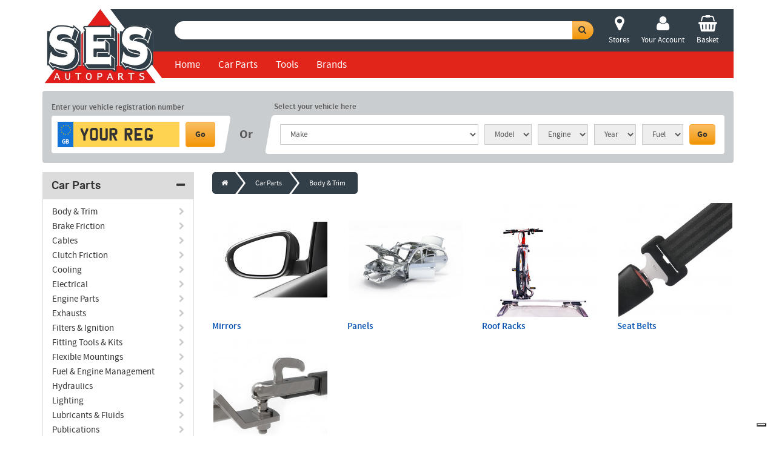

--- FILE ---
content_type: text/html; charset=UTF-8
request_url: https://www.sesautoparts.co.uk/catalogue/bo-body-trim
body_size: 31576
content:
<!DOCTYPE html>
<html lang="en">
    <head>
    	<!-- Google Tag Manager -->

		<script>(function(w,d,s,l,i){w[l]=w[l]||[];w[l].push({'gtm.start':new Date().getTime(),event:'gtm.js'});var f=d.getElementsByTagName(s)[0],j=d.createElement(s),dl=l!='dataLayer'?'&l='+l:'';j.async=true;j.src='https://www.googletagmanager.com/gtm.js?id='+i+dl;f.parentNode.insertBefore(j,f);})(window,document,'script','dataLayer','GTM-M2PPK28');</script>

		<!-- End Google Tag Manager -->

		<link rel="icon" type="image/png" href="/assets/application-images/favicon-32x32.png.pagespeed.ce.alZJroRRR5.png" sizes="32x32"/>
		<link rel="icon" type="image/png" href="/assets/application-images/favicon-16x16.png.pagespeed.ce.ZIQNZnFyK7.png" sizes="16x16"/>
		
			
        <title>Body &amp; Trim | Car Parts | SES Autoparts</title>

		<!-- Start of sesautoparts Zendesk Widget script -->
		<script id="ze-snippet" src="https://static.zdassets.com/ekr/snippet.js?key=2dfa4d5c-8c30-49ce-be01-267458054e4d"></script>
		<!-- End of sesautoparts Zendesk Widget script -->


        <!-- Plugins for All Pages -->
		<script src="https://code.jquery.com/jquery-1.10.2.min.js"></script>
		<script src="https://code.jquery.com/jquery-migrate-1.2.1.js"></script>
        <script src="/plugins/tinycarousel,_lib,_jquery.tinycarousel.min.js+spectrum,_spectrum.js+jquery.appear,_jquery.appear.js+countdown,_dest,_jquery.countdown.js.pagespeed.jc.kVW4byzlR_.js"></script><script>eval(mod_pagespeed_iralH5m$JR);</script>
        <script>eval(mod_pagespeed_BLgxs$P6RS);</script>
		        <script>eval(mod_pagespeed_0p349_LcCC);</script>
    	<script>eval(mod_pagespeed_MR$4FFzzgS);</script>
    	<script src="/plugins,_slick,_slick,_slick.min.js+assets,_bootstrapjs.js.pagespeed.jc.SQBYGsm_Ap.js"></script><script>eval(mod_pagespeed_myGaRO4CXu);</script>
    	<script src="https://unpkg.com/sweetalert/dist/sweetalert.min.js"></script>
		<!-- Start Frontend -->

		<meta http-equiv="Content-Type" content="text/html; charset=UTF-8"/>
		<meta http-equiv="X-UA-Compatible" content="IE=edge,chrome=1"/>
		<meta name="description" content="Shop for Body &amp; Trim at everyday low prices. 30 day no hassle returns. Click and Collect in as little as 15 minutes. Next day delivery available on thousands of products."/>
		<meta name="viewport" content="width=device-width, initial-scale=1.0"/>

		<link href='https://fonts.googleapis.com/css?family=Monda:400,700' rel='stylesheet' type='text/css'>
		<link rel="stylesheet" href="https://maxcdn.bootstrapcdn.com/font-awesome/4.6.0/css/font-awesome.min.css">
		<link rel='stylesheet' href='/plugins/A.spectrum,,_spectrum.css+slick,,_slick,,_slick.css,Mcc.jna9cYWbpM.css.pagespeed.cf.OABbyV1THs.css'/>
		
		<link href="https://fonts.googleapis.com/css?family=Source+Sans+Pro:200,300,400,600,700,900" rel="stylesheet">

		<!-- output assetic assets -->
		<link href="/assets/A.origincss.css+bootstrapcss.css+mamcss.css+css,,_www.sesautoparts.co.uk-347fe029657862c13de33433bc004ab77c97a758.css,Mcc.M3eUaBi3db.css.pagespeed.cf.r1AFtI_rkx.css" media="screen" rel="stylesheet" type="text&#x2F;css"/>


		
		
		<script>eval(mod_pagespeed_rRL6apOUzN);</script>
<script type="text&#x2F;javascript" src="/assets/originjsv3.js.pagespeed.jm.We-ooQ6f3g.js"></script>
<script src="/assets/tempjs.js+mamjs.js+applicationjs.js.pagespeed.jc.8lRjWsUMHK.js"></script><script>eval(mod_pagespeed_E9lRAnUefI);</script>
<script>eval(mod_pagespeed_gU6SrPuCWg);</script>
<script>eval(mod_pagespeed_gBloUTbjXV);</script>

				
		<!-- end output assetic assets -->
		
		<style></style>

		<!-- End Frontend -->
		<!-- HTML5 shim and Respond.js IE8 support of HTML5 elements and media queries -->
		<!--[if lt IE 9]>
		    <script src="/plugins/ie/html5shiv.js"></script>
		    <script src="/plugins/ie/respond.min.js"></script>
		    <script src="/plugins/jquery/jquery.placeholder.js"></script>

		    <script>
			$(document).ready(function ()
			{
				$('input, textarea').placeholder();
			});
		    </script>
		<![endif]-->
		<!-- common plugins  -->
		    <script type="text/javascript" src="/plugins/swiper/dist/idangerous.swiper.js.pagespeed.jm.l8d4gmUa3H.js"></script>
		    <style media="screen">.swiper-container{margin:0 auto;position:relative;overflow:hidden;-webkit-backface-visibility:hidden;-moz-backface-visibility:hidden;-ms-backface-visibility:hidden;-o-backface-visibility:hidden;backface-visibility:hidden;z-index:1}.swiper-wrapper{position:relative;width:100%;-webkit-transition-property:-webkit-transform , left , top;-webkit-transition-duration:0s;-webkit-transform:translate3d(0,0,0);-webkit-transition-timing-function:ease;-moz-transition-property:-moz-transform , left , top;-moz-transition-duration:0s;-moz-transform:translate3d(0,0,0);-moz-transition-timing-function:ease;-o-transition-property:-o-transform , left , top;-o-transition-duration:0s;-o-transform:translate3d(0,0,0);-o-transition-timing-function:ease;-o-transform:translate(0,0);-ms-transition-property:-ms-transform , left , top;-ms-transition-duration:0s;-ms-transform:translate3d(0,0,0);-ms-transition-timing-function:ease;transition-property:transform , left , top;transition-duration:0s;transform:translate3d(0,0,0);transition-timing-function:ease;-webkit-box-sizing:content-box;-moz-box-sizing:content-box;box-sizing:content-box}.swiper-free-mode>.swiper-wrapper{-webkit-transition-timing-function:ease-out;-moz-transition-timing-function:ease-out;-ms-transition-timing-function:ease-out;-o-transition-timing-function:ease-out;transition-timing-function:ease-out;margin:0 auto}.swiper-slide{float:left}.swiper-wp8-horizontal{-ms-touch-action:pan-y}.swiper-wp8-vertical{-ms-touch-action:pan-x}.swiper-container{}.swiper-slide{}.swiper-slide-active{}.swiper-slide-visible{}.swiper-pagination-switch{}.swiper-active-switch{}.swiper-visible-switch{}</style>
		<!-- common plugins -->
		<!-- Page Specific Scripts -->
            </head>

    <!-- Start Body -->
    <body>
    	<!-- Google Tag Manager (noscript) -->

		<noscript><iframe src="https://www.googletagmanager.com/ns.html?id=GTM-M2PPK28" height="0" width="0" style="display:none;visibility:hidden"></iframe></noscript>

		<!-- End Google Tag Manager (noscript) -->

				    <script>(function(i,s,o,g,r,a,m){i['GoogleAnalyticsObject']=r;i[r]=i[r]||function(){(i[r].q=i[r].q||[]).push(arguments)},i[r].l=1*new Date();a=s.createElement(o),m=s.getElementsByTagName(o)[0];a.async=1;a.src=g;m.parentNode.insertBefore(a,m)})(window,document,'script','//www.google-analytics.com/analytics.js','ga');ga('create','UA-48092446-2','auto');ga('require','linkid','linkid.js');ga('send','pageview');</script>
		
					
			<div class="website-outer">
				

				
				<div class="vehicle-cover"></div>

				

				<div class="ses-content-shift">
					<div class="left-ses-content">
						<div class="left-menu">
							<div class="left-menu-page-one">
	<a href="/" class="left-menu-text"><i class="fa fa-home"></i> SES Autoparts</a>
	<div class="left-menu-header">Categories</div>
						<div class="left-menu-category fetch-menu" data-marco="45046"><span>Car Parts</span><i class="fa fa-chevron-right"></i></div>
					<div class="left-menu-category fetch-menu" data-marco="166612"><span>Tools</span><i class="fa fa-chevron-right"></i></div>
	</div>

		<div class="left-menu-page-two" data-polo="45046">
		<div class="left-menu-text return-main"><i class="fa fa-chevron-left"></i> Back to Main Menu</div>
		<div class="left-menu-header">Car Parts</div>
								
							<div class="left-menu-category fetch-menu" data-marco="45046-45079"><span>Body &amp; Trim</span><i class="fa fa-chevron-right"></i></div>
											
							<div class="left-menu-category fetch-menu" data-marco="45046-45080"><span>Brake Friction</span><i class="fa fa-chevron-right"></i></div>
											
							<div class="left-menu-category fetch-menu" data-marco="45046-45081"><span>Cables</span><i class="fa fa-chevron-right"></i></div>
											
							<div class="left-menu-category fetch-menu" data-marco="45046-45082"><span>Clutch Friction</span><i class="fa fa-chevron-right"></i></div>
											
							<div class="left-menu-category fetch-menu" data-marco="45046-45083"><span>Cooling</span><i class="fa fa-chevron-right"></i></div>
											
							<div class="left-menu-category fetch-menu" data-marco="45046-45084"><span>Electrical</span><i class="fa fa-chevron-right"></i></div>
											
							<div class="left-menu-category fetch-menu" data-marco="45046-45085"><span>Engine Parts</span><i class="fa fa-chevron-right"></i></div>
											
							<div class="left-menu-category fetch-menu" data-marco="45046-45086"><span>Exhausts</span><i class="fa fa-chevron-right"></i></div>
											
							<div class="left-menu-category fetch-menu" data-marco="45046-45087"><span>Filters &amp; Ignition</span><i class="fa fa-chevron-right"></i></div>
											
							<div class="left-menu-category fetch-menu" data-marco="45046-45089"><span>Fitting Tools &amp; Kits</span><i class="fa fa-chevron-right"></i></div>
											
							<div class="left-menu-category fetch-menu" data-marco="45046-45088"><span>Flexible Mountings</span><i class="fa fa-chevron-right"></i></div>
											
							<div class="left-menu-category fetch-menu" data-marco="45046-45090"><span>Fuel &amp; Engine Management</span><i class="fa fa-chevron-right"></i></div>
											
							<div class="left-menu-category fetch-menu" data-marco="45046-45091"><span>Hydraulics</span><i class="fa fa-chevron-right"></i></div>
											
							<div class="left-menu-category fetch-menu" data-marco="45046-45092"><span>Lighting</span><i class="fa fa-chevron-right"></i></div>
											
							<div class="left-menu-category fetch-menu" data-marco="45046-45093"><span>Lubricants &amp; Fluids</span><i class="fa fa-chevron-right"></i></div>
											
							<div class="left-menu-category fetch-menu" data-marco="45046-45094"><span>Publications</span><i class="fa fa-chevron-right"></i></div>
											
							<div class="left-menu-category fetch-menu" data-marco="45046-45095"><span>Steering &amp; Suspension</span><i class="fa fa-chevron-right"></i></div>
											
							<div class="left-menu-category fetch-menu" data-marco="45046-45096"><span>Transmission</span><i class="fa fa-chevron-right"></i></div>
											
							<div class="left-menu-category fetch-menu" data-marco="45046-45098"><span>Wipers</span><i class="fa fa-chevron-right"></i></div>
						</div>
		<div class="left-menu-page-two" data-polo="166612">
		<div class="left-menu-text return-main"><i class="fa fa-chevron-left"></i> Back to Main Menu</div>
		<div class="left-menu-header">Tools</div>
								
							<div class="left-menu-category fetch-menu" data-marco="166612-166622"><span>Access and Handling Equipment</span><i class="fa fa-chevron-right"></i></div>
											
							<div class="left-menu-category fetch-menu" data-marco="166612-166633"><span>Adhesives, Sealants and Tapes</span><i class="fa fa-chevron-right"></i></div>
											
							<div class="left-menu-category fetch-menu" data-marco="166612-166634"><span>Air Compressors, Air Tools and Accessories</span><i class="fa fa-chevron-right"></i></div>
											
							<div class="left-menu-category fetch-menu" data-marco="166612-166638"><span>Bulk Buys, Merchandisers</span><i class="fa fa-chevron-right"></i></div>
											
							<div class="left-menu-category fetch-menu" data-marco="166612-166628"><span>Cleaning Equipment</span><i class="fa fa-chevron-right"></i></div>
											
							<div class="left-menu-category fetch-menu" data-marco="166612-166637"><span>Draper Redline</span><i class="fa fa-chevron-right"></i></div>
											
							<div class="left-menu-category fetch-menu" data-marco="166612-166617"><span>Electrical Accessories</span><i class="fa fa-chevron-right"></i></div>
											
							<div class="left-menu-category fetch-menu" data-marco="166612-166631"><span>Elora</span><i class="fa fa-chevron-right"></i></div>
											
							<div class="left-menu-category fetch-menu" data-marco="166612-166625"><span>Engineering and Precision Tools</span><i class="fa fa-chevron-right"></i></div>
											
							<div class="left-menu-category fetch-menu" data-marco="166612-166639"><span>EVA Insert Trays</span><i class="fa fa-chevron-right"></i></div>
											
							<div class="left-menu-category fetch-menu" data-marco="166612-166619"><span>Gardening and Landscaping Equipment</span><i class="fa fa-chevron-right"></i></div>
											
							<div class="left-menu-category fetch-menu" data-marco="166612-166640"><span>Hand Tools</span><i class="fa fa-chevron-right"></i></div>
											
							<div class="left-menu-category fetch-menu" data-marco="166612-166624"><span>Home and Leisure</span><i class="fa fa-chevron-right"></i></div>
											
							<div class="left-menu-category fetch-menu" data-marco="166612-166629"><span>Knipex</span><i class="fa fa-chevron-right"></i></div>
											
							<div class="left-menu-category fetch-menu" data-marco="166612-166630"><span>Levels and Measuring</span><i class="fa fa-chevron-right"></i></div>
											
							<div class="left-menu-category fetch-menu" data-marco="166612-166618"><span>Lighting and Torches</span><i class="fa fa-chevron-right"></i></div>
											
							<div class="left-menu-category fetch-menu" data-marco="166612-166623"><span>Mechanics, Automotive and Workshop</span><i class="fa fa-chevron-right"></i></div>
											
							<div class="left-menu-category fetch-menu" data-marco="166612-166620"><span>Personal Protection Equipment (PPE)</span><i class="fa fa-chevron-right"></i></div>
											
							<div class="left-menu-category fetch-menu" data-marco="166612-166616"><span>Power Tool Accessories</span><i class="fa fa-chevron-right"></i></div>
											
							<div class="left-menu-category fetch-menu" data-marco="166612-166615"><span>Power Tools</span><i class="fa fa-chevron-right"></i></div>
											
							<div class="left-menu-category fetch-menu" data-marco="166612-166626"><span>Security and Hardware</span><i class="fa fa-chevron-right"></i></div>
											
							<div class="left-menu-category fetch-menu" data-marco="166612-166614"><span>Socketry</span><i class="fa fa-chevron-right"></i></div>
											
							<div class="left-menu-category fetch-menu" data-marco="166612-166641"><span>Spanners</span><i class="fa fa-chevron-right"></i></div>
											
							<a href="/catalogue/0-spares" class="left-menu-category"><span>Spares</span><i class="fa fa-chevron-right"></i></a>
											
							<div class="left-menu-category fetch-menu" data-marco="166612-166627"><span>Tool Kits</span><i class="fa fa-chevron-right"></i></div>
											
							<div class="left-menu-category fetch-menu" data-marco="166612-166621"><span>Tool Storage</span><i class="fa fa-chevron-right"></i></div>
											
							<div class="left-menu-category fetch-menu" data-marco="166612-166632"><span>Tools for the Building Trade</span><i class="fa fa-chevron-right"></i></div>
											
							<a href="/catalogue/7853-trade-only-deals" class="left-menu-category"><span>Trade Only Deals</span><i class="fa fa-chevron-right"></i></a>
						</div>

					<div class="left-menu-page-two" data-polo="45046-45079">
			<div class="left-menu-text return-previous" data-marco="45046"><i class="fa fa-chevron-left"></i> Back to Car Parts</div>
			<div class="left-menu-header">Body &amp; Trim</div>
							<a href="/catalogue/mira-bo-mirrors" class="left-menu-category"><span>Mirrors</span><i class="fa fa-chevron-right"></i></a>
							<a href="/catalogue/pane-bo-panels" class="left-menu-category"><span>Panels</span><i class="fa fa-chevron-right"></i></a>
							<a href="/catalogue/rrak-bo-roof-racks" class="left-menu-category"><span>Roof Racks</span><i class="fa fa-chevron-right"></i></a>
							<a href="/catalogue/seat-bo-seat-belts" class="left-menu-category"><span>Seat Belts</span><i class="fa fa-chevron-right"></i></a>
							<a href="/catalogue/tows-bo-tow-bars" class="left-menu-category"><span>Tow Bars</span><i class="fa fa-chevron-right"></i></a>
					</div>
					<div class="left-menu-page-two" data-polo="45046-45080">
			<div class="left-menu-text return-previous" data-marco="45046"><i class="fa fa-chevron-left"></i> Back to Car Parts</div>
			<div class="left-menu-header">Brake Friction</div>
							<a href="/catalogue/kits-br-accessories-fit-kits" class="left-menu-category"><span>Accessories-Fit Kits</span><i class="fa fa-chevron-right"></i></a>
							<a href="/catalogue/disc-br-discs" class="left-menu-category"><span>Discs</span><i class="fa fa-chevron-right"></i></a>
							<a href="/catalogue/drum-br-drums" class="left-menu-category"><span>Drums</span><i class="fa fa-chevron-right"></i></a>
							<a href="/catalogue/pads-br-pads" class="left-menu-category"><span>Pads</span><i class="fa fa-chevron-right"></i></a>
							<a href="/catalogue/shoe-br-shoes" class="left-menu-category"><span>Shoes</span><i class="fa fa-chevron-right"></i></a>
					</div>
					<div class="left-menu-page-two" data-polo="45046-45081">
			<div class="left-menu-text return-previous" data-marco="45046"><i class="fa fa-chevron-left"></i> Back to Car Parts</div>
			<div class="left-menu-header">Cables</div>
							<a href="/catalogue/cafp-ca-cable-fitment-parts" class="left-menu-category"><span>Cable Fitment Parts</span><i class="fa fa-chevron-right"></i></a>
							<a href="/catalogue/cabl-ca-cables" class="left-menu-category"><span>Cables</span><i class="fa fa-chevron-right"></i></a>
					</div>
					<div class="left-menu-page-two" data-polo="45046-45082">
			<div class="left-menu-text return-previous" data-marco="45046"><i class="fa fa-chevron-left"></i> Back to Car Parts</div>
			<div class="left-menu-header">Clutch Friction</div>
							<a href="/catalogue/clpt-cl-clutch-parts-flywheels" class="left-menu-category"><span>Clutch Parts &amp; Flywheels</span><i class="fa fa-chevron-right"></i></a>
							<a href="/catalogue/clfp-cl-fitting-parts" class="left-menu-category"><span>Fitting Parts</span><i class="fa fa-chevron-right"></i></a>
							<a href="/catalogue/sscl-cl-switches-sensors-clutch" class="left-menu-category"><span>Switches &amp; Sensors - Clutch</span><i class="fa fa-chevron-right"></i></a>
					</div>
					<div class="left-menu-page-two" data-polo="45046-45083">
			<div class="left-menu-text return-previous" data-marco="45046"><i class="fa fa-chevron-left"></i> Back to Car Parts</div>
			<div class="left-menu-header">Cooling</div>
							<a href="/catalogue/acon-co-air-conditioning-parts" class="left-menu-category"><span>Air Conditioning Parts</span><i class="fa fa-chevron-right"></i></a>
							<a href="/catalogue/rcts-co-radiator-caps-thermostats" class="left-menu-category"><span>Radiator Caps &amp; Thermostats</span><i class="fa fa-chevron-right"></i></a>
							<a href="/catalogue/htex-co-radiators-heaters-coolers" class="left-menu-category"><span>Radiators &amp; Heaters &amp; Coolers</span><i class="fa fa-chevron-right"></i></a>
							<a href="/catalogue/ssch-co-switches-sensors-cooling-heating" class="left-menu-category"><span>Switches &amp; Sensors &amp; Cooling &amp; Heating</span><i class="fa fa-chevron-right"></i></a>
							<a href="/catalogue/whop-co-water-hoses-pumps" class="left-menu-category"><span>Water Hoses &amp; Pumps</span><i class="fa fa-chevron-right"></i></a>
					</div>
					<div class="left-menu-page-two" data-polo="45046-45084">
			<div class="left-menu-text return-previous" data-marco="45046"><i class="fa fa-chevron-left"></i> Back to Car Parts</div>
			<div class="left-menu-header">Electrical</div>
							<a href="/catalogue/aerl-el-aerials" class="left-menu-category"><span>Aerials</span><i class="fa fa-chevron-right"></i></a>
							<a href="/catalogue/alho-el-alarms-horns-immobilisers" class="left-menu-category"><span>Alarms &amp; Horns &amp; Immobilisers</span><i class="fa fa-chevron-right"></i></a>
							<a href="/catalogue/aldy-el-alternators-dynamos" class="left-menu-category"><span>Alternators &amp; Dynamos</span><i class="fa fa-chevron-right"></i></a>
							<a href="/catalogue/bats-el-batteries" class="left-menu-category"><span>Batteries</span><i class="fa fa-chevron-right"></i></a>
							<a href="/catalogue/equm-el-drive-motors-equipment" class="left-menu-category"><span>Drive Motors (Equipment)</span><i class="fa fa-chevron-right"></i></a>
							<a href="/catalogue/reso-el-regulators-relays-solenoids" class="left-menu-category"><span>Regulators &amp; Relays &amp; Solenoids</span><i class="fa fa-chevron-right"></i></a>
							<a href="/catalogue/stmr-el-starter-motors" class="left-menu-category"><span>Starter Motors</span><i class="fa fa-chevron-right"></i></a>
							<a href="/catalogue/ssbp-el-switches-sensors-body-panel" class="left-menu-category"><span>Switches &amp; Sensors &amp; Body &amp; Panel</span><i class="fa fa-chevron-right"></i></a>
							<a href="/catalogue/tpms-el-tyre-pressure-monitor-sensors-kits" class="left-menu-category"><span>Tyre Pressure Monitor Sensors/Kits</span><i class="fa fa-chevron-right"></i></a>
					</div>
					<div class="left-menu-page-two" data-polo="45046-45085">
			<div class="left-menu-text return-previous" data-marco="45046"><i class="fa fa-chevron-left"></i> Back to Car Parts</div>
			<div class="left-menu-header">Engine Parts</div>
							<a href="/catalogue/btchi-en-belts-chains" class="left-menu-category"><span>Belts &amp; Chains</span><i class="fa fa-chevron-right"></i></a>
							<a href="/catalogue/bcho-en-breather-caps-hoses-valves" class="left-menu-category"><span>Breather Caps&amp;Hoses &amp; Valves</span><i class="fa fa-chevron-right"></i></a>
							<a href="/catalogue/dits-en-dampers-idlers-pulleys-tensioners" class="left-menu-category"><span>Dampers &amp; Idlers &amp; Pulleys &amp; Tensioners</span><i class="fa fa-chevron-right"></i></a>
							<a href="/catalogue/egks-en-engine-gaskets-seals" class="left-menu-category"><span>Engine Gaskets &amp; Seals</span><i class="fa fa-chevron-right"></i></a>
							<a href="/catalogue/engp-en-engine-parts" class="left-menu-category"><span>Engine Parts</span><i class="fa fa-chevron-right"></i></a>
					</div>
					<div class="left-menu-page-two" data-polo="45046-45086">
			<div class="left-menu-text return-previous" data-marco="45046"><i class="fa fa-chevron-left"></i> Back to Car Parts</div>
			<div class="left-menu-header">Exhausts</div>
							<a href="/catalogue/exht-ex-exhaust-parts" class="left-menu-category"><span>Exhaust Parts</span><i class="fa fa-chevron-right"></i></a>
					</div>
					<div class="left-menu-page-two" data-polo="45046-45087">
			<div class="left-menu-text return-previous" data-marco="45046"><i class="fa fa-chevron-left"></i> Back to Car Parts</div>
			<div class="left-menu-header">Filters &amp; Ignition</div>
							<a href="/catalogue/filt-fi-filters-air-cabin-fuel-oil" class="left-menu-category"><span>Filters (Air &amp; Cabin &amp; Fuel &amp; Oil)</span><i class="fa fa-chevron-right"></i></a>
							<a href="/catalogue/filo-fi-filters-others" class="left-menu-category"><span>Filters (Others)</span><i class="fa fa-chevron-right"></i></a>
							<a href="/catalogue/iled-fi-ignition-leads" class="left-menu-category"><span>Ignition Leads</span><i class="fa fa-chevron-right"></i></a>
							<a href="/catalogue/ignp-fi-ignition-parts" class="left-menu-category"><span>Ignition Parts</span><i class="fa fa-chevron-right"></i></a>
							<a href="/catalogue/plug-fi-plugs-glow-spark-plugs" class="left-menu-category"><span>Plugs (Glow &amp; Spark Plugs)</span><i class="fa fa-chevron-right"></i></a>
					</div>
					<div class="left-menu-page-two" data-polo="45046-45089">
			<div class="left-menu-text return-previous" data-marco="45046"><i class="fa fa-chevron-left"></i> Back to Car Parts</div>
			<div class="left-menu-header">Fitting Tools &amp; Kits</div>
							<a href="/catalogue/fitt-tk-fitting-tools-kits" class="left-menu-category"><span>Fitting Tools &amp; Kits</span><i class="fa fa-chevron-right"></i></a>
					</div>
					<div class="left-menu-page-two" data-polo="45046-45088">
			<div class="left-menu-text return-previous" data-marco="45046"><i class="fa fa-chevron-left"></i> Back to Car Parts</div>
			<div class="left-menu-header">Flexible Mountings</div>
							<a href="/catalogue/bumt-fm-bushes-mountings" class="left-menu-category"><span>Bushes &amp; Mountings</span><i class="fa fa-chevron-right"></i></a>
					</div>
					<div class="left-menu-page-two" data-polo="45046-45090">
			<div class="left-menu-text return-previous" data-marco="45046"><i class="fa fa-chevron-left"></i> Back to Car Parts</div>
			<div class="left-menu-header">Fuel &amp; Engine Management</div>
							<a href="/catalogue/carp-fu-carburettor-parts" class="left-menu-category"><span>Carburettor Parts</span><i class="fa fa-chevron-right"></i></a>
							<a href="/catalogue/emfi-fu-engine-management-fuel-inj-parts" class="left-menu-category"><span>Engine Management &amp; Fuel Inj. Parts</span><i class="fa fa-chevron-right"></i></a>
							<a href="/catalogue/fcsu-fu-filler-caps-fuel-tanks-sender-units" class="left-menu-category"><span>Filler Caps &amp; Fuel Tanks &amp; Sender Units</span><i class="fa fa-chevron-right"></i></a>
							<a href="/catalogue/fpmp-fu-fuel-pumps" class="left-menu-category"><span>Fuel Pumps</span><i class="fa fa-chevron-right"></i></a>
					</div>
					<div class="left-menu-page-two" data-polo="45046-45091">
			<div class="left-menu-text return-previous" data-marco="45046"><i class="fa fa-chevron-left"></i> Back to Car Parts</div>
			<div class="left-menu-header">Hydraulics</div>
							<a href="/catalogue/brkh-hy-brake-hydraulics" class="left-menu-category"><span>Brake Hydraulics</span><i class="fa fa-chevron-right"></i></a>
							<a href="/catalogue/cluh-hy-clutch-hydraulics" class="left-menu-category"><span>Clutch Hydraulics</span><i class="fa fa-chevron-right"></i></a>
							<a href="/catalogue/flur-hy-fluid-reservoirs" class="left-menu-category"><span>Fluid Reservoirs</span><i class="fa fa-chevron-right"></i></a>
					</div>
					<div class="left-menu-page-two" data-polo="45046-45092">
			<div class="left-menu-text return-previous" data-marco="45046"><i class="fa fa-chevron-left"></i> Back to Car Parts</div>
			<div class="left-menu-header">Lighting</div>
							<a href="/catalogue/bulb-li-bulbs" class="left-menu-category"><span>Bulbs</span><i class="fa fa-chevron-right"></i></a>
							<a href="/catalogue/lite-li-light-units" class="left-menu-category"><span>Light Units</span><i class="fa fa-chevron-right"></i></a>
					</div>
					<div class="left-menu-page-two" data-polo="45046-45093">
			<div class="left-menu-text return-previous" data-marco="45046"><i class="fa fa-chevron-left"></i> Back to Car Parts</div>
			<div class="left-menu-header">Lubricants &amp; Fluids</div>
							<a href="/catalogue/lubf-lu-brake-fluids" class="left-menu-category"><span>Brake Fluids</span><i class="fa fa-chevron-right"></i></a>
							<a href="/catalogue/lubc-lu-coolant-fluids" class="left-menu-category"><span>Coolant Fluids</span><i class="fa fa-chevron-right"></i></a>
							<a href="/catalogue/lubo-lu-engine-oils" class="left-menu-category"><span>Engine Oils</span><i class="fa fa-chevron-right"></i></a>
							<a href="/catalogue/lubg-lu-grease" class="left-menu-category"><span>Grease</span><i class="fa fa-chevron-right"></i></a>
							<a href="/catalogue/lubx-lu-other-fluids" class="left-menu-category"><span>Other Fluids</span><i class="fa fa-chevron-right"></i></a>
							<a href="/catalogue/lubr-lu-steering-fluids" class="left-menu-category"><span>Steering Fluids</span><i class="fa fa-chevron-right"></i></a>
							<a href="/catalogue/lubs-lu-suspension-fluids" class="left-menu-category"><span>Suspension Fluids</span><i class="fa fa-chevron-right"></i></a>
							<a href="/catalogue/lubt-lu-transmission-oils" class="left-menu-category"><span>Transmission Oils</span><i class="fa fa-chevron-right"></i></a>
					</div>
					<div class="left-menu-page-two" data-polo="45046-45094">
			<div class="left-menu-text return-previous" data-marco="45046"><i class="fa fa-chevron-left"></i> Back to Car Parts</div>
			<div class="left-menu-header">Publications</div>
							<a href="/catalogue/wman-pu-workshop-manuals" class="left-menu-category"><span>Workshop Manuals</span><i class="fa fa-chevron-right"></i></a>
					</div>
					<div class="left-menu-page-two" data-polo="45046-45095">
			<div class="left-menu-text return-previous" data-marco="45046"><i class="fa fa-chevron-left"></i> Back to Car Parts</div>
			<div class="left-menu-header">Steering &amp; Suspension</div>
							<a href="/catalogue/sair-st-air-suspension" class="left-menu-category"><span>Air Suspension</span><i class="fa fa-chevron-right"></i></a>
							<a href="/catalogue/shok-st-shock-absorbers" class="left-menu-category"><span>Shock Absorbers</span><i class="fa fa-chevron-right"></i></a>
							<a href="/catalogue/sprs-st-springs" class="left-menu-category"><span>Springs</span><i class="fa fa-chevron-right"></i></a>
							<a href="/catalogue/sprt-st-steering-susp-components" class="left-menu-category"><span>Steering &amp; Susp. Components</span><i class="fa fa-chevron-right"></i></a>
							<a href="/catalogue/ssfp-st-steering-susp-fitting-tools" class="left-menu-category"><span>Steering &amp; Susp. Fitting Tools</span><i class="fa fa-chevron-right"></i></a>
							<a href="/catalogue/sbkr-st-steering-boots-racks" class="left-menu-category"><span>Steering Boots &amp; Racks</span><i class="fa fa-chevron-right"></i></a>
							<a href="/catalogue/sbox-st-steering-boxes-pumps" class="left-menu-category"><span>Steering Boxes &amp; Pumps</span><i class="fa fa-chevron-right"></i></a>
							<a href="/catalogue/sphe-st-suspension-spheres" class="left-menu-category"><span>Suspension Spheres</span><i class="fa fa-chevron-right"></i></a>
					</div>
					<div class="left-menu-page-two" data-polo="45046-45096">
			<div class="left-menu-text return-previous" data-marco="45046"><i class="fa fa-chevron-left"></i> Back to Car Parts</div>
			<div class="left-menu-header">Transmission</div>
							<a href="/catalogue/cvjd-tr-cv-boots-joints-drive-shafts" class="left-menu-category"><span>CV Boots &amp; Joints &amp; Drive Shafts</span><i class="fa fa-chevron-right"></i></a>
							<a href="/catalogue/dcuj-tr-drive-couplings-universal-joints" class="left-menu-category"><span>Drive Couplings &amp; Universal Joints</span><i class="fa fa-chevron-right"></i></a>
							<a href="/catalogue/gbox-tr-gearboxes-links-rods" class="left-menu-category"><span>Gearboxes &amp; Links &amp; Rods</span><i class="fa fa-chevron-right"></i></a>
							<a href="/catalogue/wbkt-tr-wheel-bearing-kits" class="left-menu-category"><span>Wheel Bearing Kits</span><i class="fa fa-chevron-right"></i></a>
							<a href="/catalogue/whln-tr-wheel-bolts-caps-hubs-nuts" class="left-menu-category"><span>Wheel Bolts &amp; Caps &amp; Hubs &amp; Nuts</span><i class="fa fa-chevron-right"></i></a>
					</div>
					<div class="left-menu-page-two" data-polo="45046-45098">
			<div class="left-menu-text return-previous" data-marco="45046"><i class="fa fa-chevron-left"></i> Back to Car Parts</div>
			<div class="left-menu-header">Wipers</div>
							<a href="/catalogue/wipa-wi-wiper-arms-blades" class="left-menu-category"><span>Wiper Arms &amp; Blades</span><i class="fa fa-chevron-right"></i></a>
							<a href="/catalogue/wigm-wi-wiper-gears-linkage-motors" class="left-menu-category"><span>Wiper Gears &amp; Linkage &amp; Motors</span><i class="fa fa-chevron-right"></i></a>
							<a href="/catalogue/wwbp-wi-wiper-washer-bottles-jets-pumps" class="left-menu-category"><span>Wiper Washer Bottles &amp; Jets &amp; Pumps</span><i class="fa fa-chevron-right"></i></a>
					</div>
						<div class="left-menu-page-two" data-polo="166612-166622">
			<div class="left-menu-text return-previous" data-marco="166612"><i class="fa fa-chevron-left"></i> Back to Tools</div>
			<div class="left-menu-header">Access and Handling Equipment</div>
							<a href="/catalogue/3045-harness-restraints" class="left-menu-category"><span>Harness Restraints</span><i class="fa fa-chevron-right"></i></a>
							<a href="/catalogue/7728-ladders" class="left-menu-category"><span>Ladders</span><i class="fa fa-chevron-right"></i></a>
							<a href="/catalogue/3345-step-ladders" class="left-menu-category"><span>Step Ladders</span><i class="fa fa-chevron-right"></i></a>
							<a href="/catalogue/4565-tie-down-straps" class="left-menu-category"><span>Tie Down Straps</span><i class="fa fa-chevron-right"></i></a>
							<a href="/catalogue/4735-trestles" class="left-menu-category"><span>Trestles</span><i class="fa fa-chevron-right"></i></a>
							<a href="/catalogue/7070-trolleys-and-trucks" class="left-menu-category"><span>Trolleys and Trucks</span><i class="fa fa-chevron-right"></i></a>
					</div>
					<div class="left-menu-page-two" data-polo="166612-166633">
			<div class="left-menu-text return-previous" data-marco="166612"><i class="fa fa-chevron-left"></i> Back to Tools</div>
			<div class="left-menu-header">Adhesives, Sealants and Tapes</div>
							<a href="/catalogue/7759-adhesives" class="left-menu-category"><span>Adhesives</span><i class="fa fa-chevron-right"></i></a>
							<a href="/catalogue/7760-aerosols" class="left-menu-category"><span>Aerosols</span><i class="fa fa-chevron-right"></i></a>
							<a href="/catalogue/7762-tape-rolls" class="left-menu-category"><span>Tape Rolls</span><i class="fa fa-chevron-right"></i></a>
					</div>
					<div class="left-menu-page-two" data-polo="166612-166634">
			<div class="left-menu-text return-previous" data-marco="166612"><i class="fa fa-chevron-left"></i> Back to Tools</div>
			<div class="left-menu-header">Air Compressors, Air Tools and Accessories</div>
							<a href="/catalogue/160-air-compressors" class="left-menu-category"><span>Air Compressors</span><i class="fa fa-chevron-right"></i></a>
							<a href="/catalogue/5235-air-hoses" class="left-menu-category"><span>Air Hoses</span><i class="fa fa-chevron-right"></i></a>
							<a href="/catalogue/166-air-line-accessories" class="left-menu-category"><span>Air Line Accessories</span><i class="fa fa-chevron-right"></i></a>
							<a href="/catalogue/7831-air-tool-accessories" class="left-menu-category"><span>Air Tool Accessories</span><i class="fa fa-chevron-right"></i></a>
							<a href="/catalogue/165-air-tools" class="left-menu-category"><span>Air Tools</span><i class="fa fa-chevron-right"></i></a>
					</div>
					<div class="left-menu-page-two" data-polo="166612-166638">
			<div class="left-menu-text return-previous" data-marco="166612"><i class="fa fa-chevron-left"></i> Back to Tools</div>
			<div class="left-menu-header">Bulk Buys, Merchandisers</div>
							<a href="/catalogue/8611-drain-blasters" class="left-menu-category"><span>Drain Blasters</span><i class="fa fa-chevron-right"></i></a>
							<a href="/catalogue/8597-drill-bits" class="left-menu-category"><span>Drill Bits</span><i class="fa fa-chevron-right"></i></a>
							<a href="/catalogue/8625-gardening" class="left-menu-category"><span>Gardening</span><i class="fa fa-chevron-right"></i></a>
							<a href="/catalogue/8609-hex-keys" class="left-menu-category"><span>Hex Keys</span><i class="fa fa-chevron-right"></i></a>
							<a href="/catalogue/8591-knives" class="left-menu-category"><span>Knives</span><i class="fa fa-chevron-right"></i></a>
							<a href="/catalogue/8589-screwdrivers" class="left-menu-category"><span>Screwdrivers</span><i class="fa fa-chevron-right"></i></a>
					</div>
					<div class="left-menu-page-two" data-polo="166612-166628">
			<div class="left-menu-text return-previous" data-marco="166612"><i class="fa fa-chevron-left"></i> Back to Tools</div>
			<div class="left-menu-header">Cleaning Equipment</div>
							<a href="/catalogue/8152-brushes-brooms-and-wire-brushes" class="left-menu-category"><span>Brushes, Brooms and Wire Brushes</span><i class="fa fa-chevron-right"></i></a>
							<a href="/catalogue/2680-cloths-dusters-and-sponges" class="left-menu-category"><span>Cloths, Dusters and Sponges</span><i class="fa fa-chevron-right"></i></a>
							<a href="/catalogue/2685-drain-and-pipe-cleaning" class="left-menu-category"><span>Drain and Pipe Cleaning</span><i class="fa fa-chevron-right"></i></a>
							<a href="/catalogue/7712-dust-sheets" class="left-menu-category"><span>Dust Sheets</span><i class="fa fa-chevron-right"></i></a>
							<a href="/catalogue/7842-handles-stays-and-brackets" class="left-menu-category"><span>Handles, Stays and Brackets</span><i class="fa fa-chevron-right"></i></a>
							<a href="/catalogue/3205-janitorial" class="left-menu-category"><span>Janitorial</span><i class="fa fa-chevron-right"></i></a>
							<a href="/catalogue/2465-mops-and-buckets" class="left-menu-category"><span>Mops and Buckets</span><i class="fa fa-chevron-right"></i></a>
							<a href="/catalogue/8073-pressure-washers" class="left-menu-category"><span>Pressure Washers</span><i class="fa fa-chevron-right"></i></a>
							<a href="/catalogue/4405-squeegees" class="left-menu-category"><span>Squeegees</span><i class="fa fa-chevron-right"></i></a>
							<a href="/catalogue/7845-vacuums" class="left-menu-category"><span>Vacuums</span><i class="fa fa-chevron-right"></i></a>
							<a href="/catalogue/2705-vehicle-cleaning" class="left-menu-category"><span>Vehicle Cleaning</span><i class="fa fa-chevron-right"></i></a>
					</div>
					<div class="left-menu-page-two" data-polo="166612-166637">
			<div class="left-menu-text return-previous" data-marco="166612"><i class="fa fa-chevron-left"></i> Back to Tools</div>
			<div class="left-menu-header">Draper Redline</div>
							<a href="/catalogue/8338-automotive" class="left-menu-category"><span>Automotive</span><i class="fa fa-chevron-right"></i></a>
							<a href="/catalogue/8335-cleaning-equipment" class="left-menu-category"><span>Cleaning Equipment</span><i class="fa fa-chevron-right"></i></a>
							<a href="/catalogue/8544-electricians-tools" class="left-menu-category"><span>Electricians Tools</span><i class="fa fa-chevron-right"></i></a>
							<a href="/catalogue/8491-engineering-and-workshop-tools" class="left-menu-category"><span>Engineering And Workshop Tools</span><i class="fa fa-chevron-right"></i></a>
							<a href="/catalogue/8354-hand-tools" class="left-menu-category"><span>Hand Tools</span><i class="fa fa-chevron-right"></i></a>
							<a href="/catalogue/8532-measuring-and-levels" class="left-menu-category"><span>Measuring and Levels</span><i class="fa fa-chevron-right"></i></a>
							<a href="/catalogue/8570-padlocks" class="left-menu-category"><span>Padlocks</span><i class="fa fa-chevron-right"></i></a>
							<a href="/catalogue/8481-painting-and-decorating-tools" class="left-menu-category"><span>Painting and Decorating Tools</span><i class="fa fa-chevron-right"></i></a>
							<a href="/catalogue/8449-pliers" class="left-menu-category"><span>Pliers</span><i class="fa fa-chevron-right"></i></a>
							<a href="/catalogue/8432-powertool-accessories" class="left-menu-category"><span>Powertool Accessories</span><i class="fa fa-chevron-right"></i></a>
							<a href="/catalogue/8430-ppe" class="left-menu-category"><span>PPE</span><i class="fa fa-chevron-right"></i></a>
							<a href="/catalogue/8350-spanners-and-sockets" class="left-menu-category"><span>Spanners and Sockets</span><i class="fa fa-chevron-right"></i></a>
							<a href="/catalogue/8329-storage" class="left-menu-category"><span>Storage</span><i class="fa fa-chevron-right"></i></a>
							<a href="/catalogue/8474-wire-and-cable-tools" class="left-menu-category"><span>Wire and Cable Tools</span><i class="fa fa-chevron-right"></i></a>
							<a href="/catalogue/8558-workbenches" class="left-menu-category"><span>Workbenches</span><i class="fa fa-chevron-right"></i></a>
					</div>
					<div class="left-menu-page-two" data-polo="166612-166617">
			<div class="left-menu-text return-previous" data-marco="166612"><i class="fa fa-chevron-left"></i> Back to Tools</div>
			<div class="left-menu-header">Electrical Accessories</div>
							<a href="/catalogue/8389-battery" class="left-menu-category"><span>Battery</span><i class="fa fa-chevron-right"></i></a>
							<a href="/catalogue/2835-extension-leads" class="left-menu-category"><span>Extension Leads</span><i class="fa fa-chevron-right"></i></a>
							<a href="/catalogue/8521-multimeters-and-accessories" class="left-menu-category"><span>Multimeters and Accessories</span><i class="fa fa-chevron-right"></i></a>
							<a href="/catalogue/8164-testers" class="left-menu-category"><span>Testers</span><i class="fa fa-chevron-right"></i></a>
					</div>
					<div class="left-menu-page-two" data-polo="166612-166631">
			<div class="left-menu-text return-previous" data-marco="166612"><i class="fa fa-chevron-left"></i> Back to Tools</div>
			<div class="left-menu-header">Elora</div>
							<a href="/catalogue/7240-1-square-drive" class="left-menu-category"><span>1&quot; Square Drive</span><i class="fa fa-chevron-right"></i></a>
							<a href="/catalogue/7245-1-2-square-drive" class="left-menu-category"><span>1/2&quot; Square Drive</span><i class="fa fa-chevron-right"></i></a>
							<a href="/catalogue/7250-1-4-square-drive" class="left-menu-category"><span>1/4&quot; Square Drive</span><i class="fa fa-chevron-right"></i></a>
							<a href="/catalogue/7255-3-4-square-drive" class="left-menu-category"><span>3/4&quot; Square Drive</span><i class="fa fa-chevron-right"></i></a>
							<a href="/catalogue/7260-3-8-square-drive" class="left-menu-category"><span>3/8&quot; Square Drive</span><i class="fa fa-chevron-right"></i></a>
							<a href="/catalogue/7265-automotive-tools" class="left-menu-category"><span>Automotive Tools</span><i class="fa fa-chevron-right"></i></a>
							<a href="/catalogue/7275-pliers" class="left-menu-category"><span>Pliers</span><i class="fa fa-chevron-right"></i></a>
							<a href="/catalogue/7285-screwdrivers" class="left-menu-category"><span>Screwdrivers</span><i class="fa fa-chevron-right"></i></a>
							<a href="/catalogue/7290-socket-converters" class="left-menu-category"><span>Socket Converters</span><i class="fa fa-chevron-right"></i></a>
							<a href="/catalogue/7300-spanners" class="left-menu-category"><span>Spanners</span><i class="fa fa-chevron-right"></i></a>
					</div>
					<div class="left-menu-page-two" data-polo="166612-166625">
			<div class="left-menu-text return-previous" data-marco="166612"><i class="fa fa-chevron-left"></i> Back to Tools</div>
			<div class="left-menu-header">Engineering and Precision Tools</div>
							<a href="/catalogue/2025-anvils" class="left-menu-category"><span>Anvils</span><i class="fa fa-chevron-right"></i></a>
							<a href="/catalogue/2190-bevel-protractors" class="left-menu-category"><span>Bevel Protractors</span><i class="fa fa-chevron-right"></i></a>
							<a href="/catalogue/3005-bore-gauges" class="left-menu-category"><span>Bore Gauges</span><i class="fa fa-chevron-right"></i></a>
							<a href="/catalogue/2655-centre-punches" class="left-menu-category"><span>Centre Punches</span><i class="fa fa-chevron-right"></i></a>
							<a href="/catalogue/2625-depth-gauges" class="left-menu-category"><span>Depth Gauges</span><i class="fa fa-chevron-right"></i></a>
							<a href="/catalogue/2635-dial-test-indicators" class="left-menu-category"><span>Dial Test Indicators</span><i class="fa fa-chevron-right"></i></a>
							<a href="/catalogue/2845-eye-glasses" class="left-menu-category"><span>Eye Glasses</span><i class="fa fa-chevron-right"></i></a>
							<a href="/catalogue/3555-micrometers" class="left-menu-category"><span>Micrometers</span><i class="fa fa-chevron-right"></i></a>
							<a href="/catalogue/4200-scribers" class="left-menu-category"><span>Scribers</span><i class="fa fa-chevron-right"></i></a>
							<a href="/catalogue/2340-spring-calipers-dividers" class="left-menu-category"><span>Spring Calipers Dividers</span><i class="fa fa-chevron-right"></i></a>
							<a href="/catalogue/5570-thread-cutting-repair" class="left-menu-category"><span>Thread Cutting Repair</span><i class="fa fa-chevron-right"></i></a>
							<a href="/catalogue/4790-tweezers" class="left-menu-category"><span>Tweezers</span><i class="fa fa-chevron-right"></i></a>
							<a href="/catalogue/4900-vernier-calipers" class="left-menu-category"><span>Vernier Calipers</span><i class="fa fa-chevron-right"></i></a>
							<a href="/catalogue/4910-vices" class="left-menu-category"><span>Vices</span><i class="fa fa-chevron-right"></i></a>
					</div>
					<div class="left-menu-page-two" data-polo="166612-166639">
			<div class="left-menu-text return-previous" data-marco="166612"><i class="fa fa-chevron-left"></i> Back to Tools</div>
			<div class="left-menu-header">EVA Insert Trays</div>
							<a href="/catalogue/8692-1-2-drawer-eva-insert" class="left-menu-category"><span>1/2 Drawer EVA Insert</span><i class="fa fa-chevron-right"></i></a>
							<a href="/catalogue/8691-1-4-drawer-eva-insert" class="left-menu-category"><span>1/4 Drawer EVA Insert</span><i class="fa fa-chevron-right"></i></a>
							<a href="/catalogue/8693-3-4-drawer-eva-insert" class="left-menu-category"><span>3/4 Drawer EVA Insert</span><i class="fa fa-chevron-right"></i></a>
							<a href="/catalogue/8694-full-drawer-eva-insert" class="left-menu-category"><span>Full Drawer EVA Insert</span><i class="fa fa-chevron-right"></i></a>
							<a href="/catalogue/8700-full-drawer-plus" class="left-menu-category"><span>Full Drawer Plus</span><i class="fa fa-chevron-right"></i></a>
					</div>
					<div class="left-menu-page-two" data-polo="166612-166619">
			<div class="left-menu-text return-previous" data-marco="166612"><i class="fa fa-chevron-left"></i> Back to Tools</div>
			<div class="left-menu-header">Gardening and Landscaping Equipment</div>
							<a href="/catalogue/5470-garden-handtools" class="left-menu-category"><span>Garden Handtools</span><i class="fa fa-chevron-right"></i></a>
							<a href="/catalogue/5475-garden-power-tools" class="left-menu-category"><span>Garden Power Tools</span><i class="fa fa-chevron-right"></i></a>
							<a href="/catalogue/8502-heritage-range-gardening-tools" class="left-menu-category"><span>Heritage Range Gardening Tools</span><i class="fa fa-chevron-right"></i></a>
							<a href="/catalogue/8078-watering-equipment" class="left-menu-category"><span>Watering Equipment</span><i class="fa fa-chevron-right"></i></a>
					</div>
					<div class="left-menu-page-two" data-polo="166612-166640">
			<div class="left-menu-text return-previous" data-marco="166612"><i class="fa fa-chevron-left"></i> Back to Tools</div>
			<div class="left-menu-header">Hand Tools</div>
							<a href="/catalogue/2425-bolsters-chisels-and-punches" class="left-menu-category"><span>Bolsters, Chisels and Punches</span><i class="fa fa-chevron-right"></i></a>
							<a href="/catalogue/1320-bolt-cutters" class="left-menu-category"><span>Bolt Cutters</span><i class="fa fa-chevron-right"></i></a>
							<a href="/catalogue/2310-buckets" class="left-menu-category"><span>Buckets</span><i class="fa fa-chevron-right"></i></a>
							<a href="/catalogue/2395-caulking-guns" class="left-menu-category"><span>Caulking Guns</span><i class="fa fa-chevron-right"></i></a>
							<a href="/catalogue/2330-crimping-tools" class="left-menu-category"><span>Crimping Tools</span><i class="fa fa-chevron-right"></i></a>
							<a href="/catalogue/2885-files" class="left-menu-category"><span>Files</span><i class="fa fa-chevron-right"></i></a>
							<a href="/catalogue/2925-floats" class="left-menu-category"><span>Floats</span><i class="fa fa-chevron-right"></i></a>
							<a href="/catalogue/8110-glass-suction-lifters-and-cutting" class="left-menu-category"><span>Glass Suction Lifters and Cutting</span><i class="fa fa-chevron-right"></i></a>
							<a href="/catalogue/170-hammers-and-mallets" class="left-menu-category"><span>Hammers and Mallets</span><i class="fa fa-chevron-right"></i></a>
							<a href="/catalogue/3110-hand-drills-and-braces" class="left-menu-category"><span>Hand Drills and Braces</span><i class="fa fa-chevron-right"></i></a>
							<a href="/catalogue/3095-hex-draper-tx-star-174-keys" class="left-menu-category"><span>Hex &amp; Draper TX-STAR&amp;#174; Keys</span><i class="fa fa-chevron-right"></i></a>
							<a href="/catalogue/3335-knives-and-multi-tools" class="left-menu-category"><span>Knives and Multi Tools</span><i class="fa fa-chevron-right"></i></a>
							<a href="/catalogue/3475-magnifiers" class="left-menu-category"><span>Magnifiers</span><i class="fa fa-chevron-right"></i></a>
							<a href="/catalogue/8125-pipe-cutting-and-bending" class="left-menu-category"><span>Pipe Cutting and Bending</span><i class="fa fa-chevron-right"></i></a>
							<a href="/catalogue/180-pliers" class="left-menu-category"><span>Pliers</span><i class="fa fa-chevron-right"></i></a>
							<a href="/catalogue/3960-pry-bars" class="left-menu-category"><span>Pry Bars</span><i class="fa fa-chevron-right"></i></a>
							<a href="/catalogue/8090-radiator-and-utility-keys" class="left-menu-category"><span>Radiator and Utility Keys</span><i class="fa fa-chevron-right"></i></a>
							<a href="/catalogue/4090-riveters" class="left-menu-category"><span>Riveters</span><i class="fa fa-chevron-right"></i></a>
							<a href="/catalogue/155-saws" class="left-menu-category"><span>Saws</span><i class="fa fa-chevron-right"></i></a>
							<a href="/catalogue/4175-scissors" class="left-menu-category"><span>Scissors</span><i class="fa fa-chevron-right"></i></a>
							<a href="/catalogue/190-screwdrivers" class="left-menu-category"><span>Screwdrivers</span><i class="fa fa-chevron-right"></i></a>
							<a href="/catalogue/8144-soldering" class="left-menu-category"><span>Soldering</span><i class="fa fa-chevron-right"></i></a>
							<a href="/catalogue/4410-staplers-and-tackers" class="left-menu-category"><span>Staplers and Tackers</span><i class="fa fa-chevron-right"></i></a>
							<a href="/catalogue/4270-tin-snips-and-shears" class="left-menu-category"><span>Tin Snips and Shears</span><i class="fa fa-chevron-right"></i></a>
							<a href="/catalogue/4510-trowels" class="left-menu-category"><span>Trowels</span><i class="fa fa-chevron-right"></i></a>
							<a href="/catalogue/8777-vernier-calipers" class="left-menu-category"><span>Vernier Calipers</span><i class="fa fa-chevron-right"></i></a>
							<a href="/catalogue/8094-wire-and-cable-tools" class="left-menu-category"><span>Wire and Cable Tools</span><i class="fa fa-chevron-right"></i></a>
							<a href="/catalogue/7787-woodworking-hand-tools" class="left-menu-category"><span>Woodworking Hand Tools</span><i class="fa fa-chevron-right"></i></a>
							<a href="/catalogue/8088-wrenches" class="left-menu-category"><span>Wrenches</span><i class="fa fa-chevron-right"></i></a>
					</div>
					<div class="left-menu-page-two" data-polo="166612-166624">
			<div class="left-menu-text return-previous" data-marco="166612"><i class="fa fa-chevron-left"></i> Back to Tools</div>
			<div class="left-menu-header">Home and Leisure</div>
							<a href="/catalogue/7702-bicycle-tools-and-accessories" class="left-menu-category"><span>Bicycle Tools and Accessories</span><i class="fa fa-chevron-right"></i></a>
							<a href="/catalogue/8129-creative-and-artistic" class="left-menu-category"><span>Creative and Artistic</span><i class="fa fa-chevron-right"></i></a>
							<a href="/catalogue/2810-elastic-straps" class="left-menu-category"><span>Elastic Straps</span><i class="fa fa-chevron-right"></i></a>
							<a href="/catalogue/3010-gazebos" class="left-menu-category"><span>Gazebos</span><i class="fa fa-chevron-right"></i></a>
							<a href="/catalogue/8127-outdoor-living" class="left-menu-category"><span>Outdoor Living</span><i class="fa fa-chevron-right"></i></a>
							<a href="/catalogue/4525-outside-covers" class="left-menu-category"><span>Outside Covers</span><i class="fa fa-chevron-right"></i></a>
					</div>
					<div class="left-menu-page-two" data-polo="166612-166629">
			<div class="left-menu-text return-previous" data-marco="166612"><i class="fa fa-chevron-left"></i> Back to Tools</div>
			<div class="left-menu-header">Knipex</div>
							<a href="/catalogue/6040-bolt-cutters" class="left-menu-category"><span>Bolt Cutters</span><i class="fa fa-chevron-right"></i></a>
							<a href="/catalogue/6045-cable-cutting-pliers" class="left-menu-category"><span>Cable Cutting Pliers</span><i class="fa fa-chevron-right"></i></a>
							<a href="/catalogue/6120-cable-shears" class="left-menu-category"><span>Cable Shears</span><i class="fa fa-chevron-right"></i></a>
							<a href="/catalogue/6010-cutting-nippers" class="left-menu-category"><span>Cutting Nippers</span><i class="fa fa-chevron-right"></i></a>
							<a href="/catalogue/6135-merchandising" class="left-menu-category"><span>Merchandising</span><i class="fa fa-chevron-right"></i></a>
							<a href="/catalogue/8402-pliers" class="left-menu-category"><span>Pliers</span><i class="fa fa-chevron-right"></i></a>
					</div>
					<div class="left-menu-page-two" data-polo="166612-166630">
			<div class="left-menu-text return-previous" data-marco="166612"><i class="fa fa-chevron-left"></i> Back to Tools</div>
			<div class="left-menu-header">Levels and Measuring</div>
							<a href="/catalogue/1950-adjustable-bevels" class="left-menu-category"><span>Adjustable Bevels</span><i class="fa fa-chevron-right"></i></a>
							<a href="/catalogue/5590-laser-equipment" class="left-menu-category"><span>Laser Equipment</span><i class="fa fa-chevron-right"></i></a>
							<a href="/catalogue/8239-measuring-tapes" class="left-menu-category"><span>Measuring Tapes</span><i class="fa fa-chevron-right"></i></a>
							<a href="/catalogue/7020-measuring-wheels" class="left-menu-category"><span>Measuring Wheels</span><i class="fa fa-chevron-right"></i></a>
							<a href="/catalogue/8237-rules" class="left-menu-category"><span>Rules</span><i class="fa fa-chevron-right"></i></a>
							<a href="/catalogue/7025-spirit-levels" class="left-menu-category"><span>Spirit Levels</span><i class="fa fa-chevron-right"></i></a>
							<a href="/catalogue/4400-squares" class="left-menu-category"><span>Squares</span><i class="fa fa-chevron-right"></i></a>
							<a href="/catalogue/8093-templates-and-gauges" class="left-menu-category"><span>Templates and Gauges</span><i class="fa fa-chevron-right"></i></a>
					</div>
					<div class="left-menu-page-two" data-polo="166612-166618">
			<div class="left-menu-text return-previous" data-marco="166612"><i class="fa fa-chevron-left"></i> Back to Tools</div>
			<div class="left-menu-header">Lighting and Torches</div>
							<a href="/catalogue/8565-beacons" class="left-menu-category"><span>Beacons</span><i class="fa fa-chevron-right"></i></a>
							<a href="/catalogue/8092-head-lamps" class="left-menu-category"><span>Head Lamps</span><i class="fa fa-chevron-right"></i></a>
							<a href="/catalogue/5100-inspection-lamps-and-lights" class="left-menu-category"><span>Inspection Lamps and Lights</span><i class="fa fa-chevron-right"></i></a>
							<a href="/catalogue/5090-torches" class="left-menu-category"><span>Torches</span><i class="fa fa-chevron-right"></i></a>
					</div>
					<div class="left-menu-page-two" data-polo="166612-166623">
			<div class="left-menu-text return-previous" data-marco="166612"><i class="fa fa-chevron-left"></i> Back to Tools</div>
			<div class="left-menu-header">Mechanics, Automotive and Workshop</div>
							<a href="/catalogue/7135-automotive-battery-care-chargers" class="left-menu-category"><span>Automotive Battery Care &amp; Chargers</span><i class="fa fa-chevron-right"></i></a>
							<a href="/catalogue/7140-automotive-bodywork-windscreen-tools" class="left-menu-category"><span>Automotive Bodywork &amp; Windscreen Tools</span><i class="fa fa-chevron-right"></i></a>
							<a href="/catalogue/7155-automotive-consumables-accessories" class="left-menu-category"><span>Automotive Consumables &amp; Accessories</span><i class="fa fa-chevron-right"></i></a>
							<a href="/catalogue/7170-automotive-electrical-equipment" class="left-menu-category"><span>Automotive Electrical Equipment</span><i class="fa fa-chevron-right"></i></a>
							<a href="/catalogue/7180-automotive-engine-service-tools" class="left-menu-category"><span>Automotive Engine Service Tools</span><i class="fa fa-chevron-right"></i></a>
							<a href="/catalogue/7200-automotive-pullers" class="left-menu-category"><span>Automotive Pullers</span><i class="fa fa-chevron-right"></i></a>
							<a href="/catalogue/3970-automotive-pumps-and-fluid-transfer" class="left-menu-category"><span>Automotive Pumps and Fluid Transfer</span><i class="fa fa-chevron-right"></i></a>
							<a href="/catalogue/2495-compression-testers" class="left-menu-category"><span>Compression Testers</span><i class="fa fa-chevron-right"></i></a>
							<a href="/catalogue/8271-engine-timing-and-service-tools" class="left-menu-category"><span>Engine Timing and Service Tools</span><i class="fa fa-chevron-right"></i></a>
							<a href="/catalogue/7709-mechanics-and-automotive-socketry" class="left-menu-category"><span>Mechanics and Automotive Socketry</span><i class="fa fa-chevron-right"></i></a>
							<a href="/catalogue/7185-mechanics-lubrication-and-grease-guns" class="left-menu-category"><span>Mechanics Lubrication and Grease Guns</span><i class="fa fa-chevron-right"></i></a>
							<a href="/catalogue/8296-mechanics-oil-change-equipment" class="left-menu-category"><span>Mechanics Oil Change Equipment</span><i class="fa fa-chevron-right"></i></a>
							<a href="/catalogue/7190-motorcycle-tools" class="left-menu-category"><span>Motorcycle Tools</span><i class="fa fa-chevron-right"></i></a>
							<a href="/catalogue/7210-torque-wrenches" class="left-menu-category"><span>Torque Wrenches</span><i class="fa fa-chevron-right"></i></a>
							<a href="/catalogue/7145-vehicle-brake-maintenance-tools" class="left-menu-category"><span>Vehicle Brake Maintenance Tools</span><i class="fa fa-chevron-right"></i></a>
							<a href="/catalogue/7150-vehicle-breakdown-emergency" class="left-menu-category"><span>Vehicle Breakdown &amp; Emergency</span><i class="fa fa-chevron-right"></i></a>
							<a href="/catalogue/7160-vehicle-cooling-equipment" class="left-menu-category"><span>Vehicle Cooling Equipment</span><i class="fa fa-chevron-right"></i></a>
							<a href="/catalogue/8278-vehicle-engine-and-transmission" class="left-menu-category"><span>Vehicle Engine and Transmission</span><i class="fa fa-chevron-right"></i></a>
							<a href="/catalogue/8297-vehicle-lifting-equipment" class="left-menu-category"><span>Vehicle Lifting Equipment</span><i class="fa fa-chevron-right"></i></a>
							<a href="/catalogue/7205-vehicle-steering-suspension-tools" class="left-menu-category"><span>Vehicle Steering &amp; Suspension Tools</span><i class="fa fa-chevron-right"></i></a>
							<a href="/catalogue/7220-vehicle-tyre-wheels-tools" class="left-menu-category"><span>Vehicle Tyre &amp; Wheels Tools</span><i class="fa fa-chevron-right"></i></a>
							<a href="/catalogue/7225-vehicle-workshop-equipment" class="left-menu-category"><span>Vehicle Workshop Equipment</span><i class="fa fa-chevron-right"></i></a>
					</div>
					<div class="left-menu-page-two" data-polo="166612-166620">
			<div class="left-menu-text return-previous" data-marco="166612"><i class="fa fa-chevron-left"></i> Back to Tools</div>
			<div class="left-menu-header">Personal Protection Equipment (PPE)</div>
							<a href="/catalogue/2030-aprons" class="left-menu-category"><span>Aprons</span><i class="fa fa-chevron-right"></i></a>
							<a href="/catalogue/2095-back-supports" class="left-menu-category"><span>Back Supports</span><i class="fa fa-chevron-right"></i></a>
							<a href="/catalogue/2245-boiler-suits" class="left-menu-category"><span>Boiler Suits</span><i class="fa fa-chevron-right"></i></a>
							<a href="/catalogue/8193-disposable-clothing" class="left-menu-category"><span>Disposable Clothing</span><i class="fa fa-chevron-right"></i></a>
							<a href="/catalogue/2800-dust-masks-and-respirators" class="left-menu-category"><span>Dust Masks and Respirators</span><i class="fa fa-chevron-right"></i></a>
							<a href="/catalogue/8188-ear-protection" class="left-menu-category"><span>Ear Protection</span><i class="fa fa-chevron-right"></i></a>
							<a href="/catalogue/8189-eye-protection" class="left-menu-category"><span>Eye Protection</span><i class="fa fa-chevron-right"></i></a>
							<a href="/catalogue/8496-fall-arrests-karibiners-and-harnesses" class="left-menu-category"><span>Fall Arrests, Karibiners and Harnesses</span><i class="fa fa-chevron-right"></i></a>
							<a href="/catalogue/2900-first-aid" class="left-menu-category"><span>First Aid</span><i class="fa fa-chevron-right"></i></a>
							<a href="/catalogue/8200-gloves" class="left-menu-category"><span>Gloves</span><i class="fa fa-chevron-right"></i></a>
							<a href="/catalogue/8199-hi-vis-clothing" class="left-menu-category"><span>Hi-Vis Clothing</span><i class="fa fa-chevron-right"></i></a>
							<a href="/catalogue/3330-knee-pads" class="left-menu-category"><span>Knee Pads</span><i class="fa fa-chevron-right"></i></a>
							<a href="/catalogue/8250-safety-footwear" class="left-menu-category"><span>Safety Footwear</span><i class="fa fa-chevron-right"></i></a>
							<a href="/catalogue/8458-warning-signs" class="left-menu-category"><span>Warning Signs</span><i class="fa fa-chevron-right"></i></a>
					</div>
					<div class="left-menu-page-two" data-polo="166612-166616">
			<div class="left-menu-text return-previous" data-marco="166612"><i class="fa fa-chevron-left"></i> Back to Tools</div>
			<div class="left-menu-header">Power Tool Accessories</div>
							<a href="/catalogue/2075-backing-pads" class="left-menu-category"><span>Backing Pads</span><i class="fa fa-chevron-right"></i></a>
							<a href="/catalogue/8245-blades" class="left-menu-category"><span>Blades</span><i class="fa fa-chevron-right"></i></a>
							<a href="/catalogue/8259-chuck-chuck-guards-and-keys" class="left-menu-category"><span>Chuck, Chuck Guards and Keys</span><i class="fa fa-chevron-right"></i></a>
							<a href="/catalogue/8758-cordless-batteries-and-chargers" class="left-menu-category"><span>Cordless Batteries and Chargers</span><i class="fa fa-chevron-right"></i></a>
							<a href="/catalogue/2525-countersinks" class="left-menu-category"><span>Countersinks</span><i class="fa fa-chevron-right"></i></a>
							<a href="/catalogue/2724-drill-bits-and-accessories" class="left-menu-category"><span>Drill Bits and Accessories</span><i class="fa fa-chevron-right"></i></a>
							<a href="/catalogue/2742-drill-vices" class="left-menu-category"><span>Drill Vices</span><i class="fa fa-chevron-right"></i></a>
							<a href="/catalogue/8258-flap-discs-and-abrasive-wheels" class="left-menu-category"><span>Flap Discs and Abrasive Wheels</span><i class="fa fa-chevron-right"></i></a>
							<a href="/catalogue/8253-grinding" class="left-menu-category"><span>Grinding</span><i class="fa fa-chevron-right"></i></a>
							<a href="/catalogue/8256-hole-cutting" class="left-menu-category"><span>Hole Cutting</span><i class="fa fa-chevron-right"></i></a>
							<a href="/catalogue/3300-jointing-biscuits" class="left-menu-category"><span>Jointing Biscuits</span><i class="fa fa-chevron-right"></i></a>
							<a href="/catalogue/3585-mixing-paddles" class="left-menu-category"><span>Mixing Paddles</span><i class="fa fa-chevron-right"></i></a>
							<a href="/catalogue/3610-mortice-chisels-and-bits" class="left-menu-category"><span>Mortice Chisels and Bits</span><i class="fa fa-chevron-right"></i></a>
							<a href="/catalogue/8246-multi-tool-accessories" class="left-menu-category"><span>Multi Tool Accessories</span><i class="fa fa-chevron-right"></i></a>
							<a href="/catalogue/8248-polishing" class="left-menu-category"><span>Polishing</span><i class="fa fa-chevron-right"></i></a>
							<a href="/catalogue/8252-polycarbide" class="left-menu-category"><span>Polycarbide</span><i class="fa fa-chevron-right"></i></a>
							<a href="/catalogue/4115-router-bits" class="left-menu-category"><span>Router Bits</span><i class="fa fa-chevron-right"></i></a>
							<a href="/catalogue/7817-sanding" class="left-menu-category"><span>Sanding</span><i class="fa fa-chevron-right"></i></a>
							<a href="/catalogue/8163-staples" class="left-menu-category"><span>Staples</span><i class="fa fa-chevron-right"></i></a>
							<a href="/catalogue/8262-wire-cups-and-wheels" class="left-menu-category"><span>Wire Cups and Wheels</span><i class="fa fa-chevron-right"></i></a>
					</div>
					<div class="left-menu-page-two" data-polo="166612-166615">
			<div class="left-menu-text return-previous" data-marco="166612"><i class="fa fa-chevron-left"></i> Back to Tools</div>
			<div class="left-menu-header">Power Tools</div>
							<a href="/catalogue/8235-fans-and-air-dryers" class="left-menu-category"><span>Fans and Air Dryers</span><i class="fa fa-chevron-right"></i></a>
							<a href="/catalogue/3015-generators" class="left-menu-category"><span>Generators</span><i class="fa fa-chevron-right"></i></a>
							<a href="/catalogue/7734-heaters" class="left-menu-category"><span>Heaters</span><i class="fa fa-chevron-right"></i></a>
							<a href="/catalogue/8218-portable-power-tools" class="left-menu-category"><span>Portable Power Tools</span><i class="fa fa-chevron-right"></i></a>
							<a href="/catalogue/8219-stationary-power-tools" class="left-menu-category"><span>Stationary Power Tools</span><i class="fa fa-chevron-right"></i></a>
							<a href="/catalogue/8233-vacuums" class="left-menu-category"><span>Vacuums</span><i class="fa fa-chevron-right"></i></a>
							<a href="/catalogue/600-welding" class="left-menu-category"><span>Welding</span><i class="fa fa-chevron-right"></i></a>
					</div>
					<div class="left-menu-page-two" data-polo="166612-166626">
			<div class="left-menu-text return-previous" data-marco="166612"><i class="fa fa-chevron-left"></i> Back to Tools</div>
			<div class="left-menu-header">Security and Hardware</div>
							<a href="/catalogue/4300-hardware" class="left-menu-category"><span>Hardware</span><i class="fa fa-chevron-right"></i></a>
							<a href="/catalogue/3720-padlocks" class="left-menu-category"><span>Padlocks</span><i class="fa fa-chevron-right"></i></a>
							<a href="/catalogue/8263-security" class="left-menu-category"><span>Security</span><i class="fa fa-chevron-right"></i></a>
					</div>
					<div class="left-menu-page-two" data-polo="166612-166614">
			<div class="left-menu-text return-previous" data-marco="166612"><i class="fa fa-chevron-left"></i> Back to Tools</div>
			<div class="left-menu-header">Socketry</div>
							<a href="/catalogue/101-1-socketry" class="left-menu-category"><span>1&quot; Socketry</span><i class="fa fa-chevron-right"></i></a>
							<a href="/catalogue/112-1-2-socketry" class="left-menu-category"><span>1/2&quot; Socketry</span><i class="fa fa-chevron-right"></i></a>
							<a href="/catalogue/114-1-4-socketry" class="left-menu-category"><span>1/4&quot; Socketry</span><i class="fa fa-chevron-right"></i></a>
							<a href="/catalogue/134-3-4-socketry" class="left-menu-category"><span>3/4&quot; Socketry</span><i class="fa fa-chevron-right"></i></a>
							<a href="/catalogue/138-3-8-socketry" class="left-menu-category"><span>3/8&quot; Socketry</span><i class="fa fa-chevron-right"></i></a>
							<a href="/catalogue/8726-impact-socketry" class="left-menu-category"><span>Impact Socketry</span><i class="fa fa-chevron-right"></i></a>
							<a href="/catalogue/8733-individual-sockets" class="left-menu-category"><span>Individual Sockets</span><i class="fa fa-chevron-right"></i></a>
							<a href="/catalogue/8703-polished-chrome-range-of-socketry" class="left-menu-category"><span>Polished Chrome Range of Socketry</span><i class="fa fa-chevron-right"></i></a>
							<a href="/catalogue/8732-socket-accessories" class="left-menu-category"><span>Socket Accessories</span><i class="fa fa-chevron-right"></i></a>
							<a href="/catalogue/7840-socket-bit-sets" class="left-menu-category"><span>Socket Bit Sets</span><i class="fa fa-chevron-right"></i></a>
							<a href="/catalogue/139-vortex" class="left-menu-category"><span>Vortex</span><i class="fa fa-chevron-right"></i></a>
					</div>
					<div class="left-menu-page-two" data-polo="166612-166641">
			<div class="left-menu-text return-previous" data-marco="166612"><i class="fa fa-chevron-left"></i> Back to Tools</div>
			<div class="left-menu-header">Spanners</div>
							<a href="/catalogue/5230-imperial-spanners" class="left-menu-category"><span>Imperial Spanners</span><i class="fa fa-chevron-right"></i></a>
							<a href="/catalogue/5225-metric-spanners" class="left-menu-category"><span>Metric Spanners</span><i class="fa fa-chevron-right"></i></a>
							<a href="/catalogue/8387-spanner-sets" class="left-menu-category"><span>Spanner Sets</span><i class="fa fa-chevron-right"></i></a>
					</div>
					<div class="left-menu-page-two" data-polo="166612-166613">
			<div class="left-menu-text return-previous" data-marco="166612"><i class="fa fa-chevron-left"></i> Back to Tools</div>
			<div class="left-menu-header">Spares</div>
					</div>
					<div class="left-menu-page-two" data-polo="166612-166627">
			<div class="left-menu-text return-previous" data-marco="166612"><i class="fa fa-chevron-left"></i> Back to Tools</div>
			<div class="left-menu-header">Tool Kits</div>
							<a href="/catalogue/8383-electricians-tool-kits" class="left-menu-category"><span>Electricians Tool Kits</span><i class="fa fa-chevron-right"></i></a>
							<a href="/catalogue/7848-workshop-tool-kits" class="left-menu-category"><span>Workshop Tool Kits</span><i class="fa fa-chevron-right"></i></a>
					</div>
					<div class="left-menu-page-two" data-polo="166612-166621">
			<div class="left-menu-text return-previous" data-marco="166612"><i class="fa fa-chevron-left"></i> Back to Tools</div>
			<div class="left-menu-header">Tool Storage</div>
							<a href="/catalogue/3710-organisers" class="left-menu-category"><span>Organisers</span><i class="fa fa-chevron-right"></i></a>
							<a href="/catalogue/4096-roller-cabinets-tool-chests" class="left-menu-category"><span>Roller Cabinets &amp; Tool Chests</span><i class="fa fa-chevron-right"></i></a>
							<a href="/catalogue/4275-shelving" class="left-menu-category"><span>Shelving</span><i class="fa fa-chevron-right"></i></a>
							<a href="/catalogue/4455-storage-bin-units" class="left-menu-category"><span>Storage Bin Units</span><i class="fa fa-chevron-right"></i></a>
							<a href="/catalogue/8358-storage-boxes" class="left-menu-category"><span>Storage Boxes</span><i class="fa fa-chevron-right"></i></a>
							<a href="/catalogue/4620-tool-bags" class="left-menu-category"><span>Tool Bags</span><i class="fa fa-chevron-right"></i></a>
							<a href="/catalogue/4625-tool-boxes" class="left-menu-category"><span>Tool Boxes</span><i class="fa fa-chevron-right"></i></a>
							<a href="/catalogue/4630-tool-cases" class="left-menu-category"><span>Tool Cases</span><i class="fa fa-chevron-right"></i></a>
							<a href="/catalogue/4650-tool-pouches" class="left-menu-category"><span>Tool Pouches</span><i class="fa fa-chevron-right"></i></a>
							<a href="/catalogue/4655-tool-rolls" class="left-menu-category"><span>Tool Rolls</span><i class="fa fa-chevron-right"></i></a>
							<a href="/catalogue/4660-tool-trolleys" class="left-menu-category"><span>Tool Trolleys</span><i class="fa fa-chevron-right"></i></a>
							<a href="/catalogue/7753-tote-trays" class="left-menu-category"><span>Tote Trays</span><i class="fa fa-chevron-right"></i></a>
							<a href="/catalogue/5065-workbenches-tables" class="left-menu-category"><span>Workbenches &amp; Tables</span><i class="fa fa-chevron-right"></i></a>
					</div>
					<div class="left-menu-page-two" data-polo="166612-166632">
			<div class="left-menu-text return-previous" data-marco="166612"><i class="fa fa-chevron-left"></i> Back to Tools</div>
			<div class="left-menu-header">Tools for the Building Trade</div>
							<a href="/catalogue/7804-bricklaying-tools" class="left-menu-category"><span>Bricklaying Tools</span><i class="fa fa-chevron-right"></i></a>
							<a href="/catalogue/7858-carpenters-and-joiners-tools" class="left-menu-category"><span>Carpenters and Joiners Tools</span><i class="fa fa-chevron-right"></i></a>
							<a href="/catalogue/8360-carpet-laying-and-flooring-tools" class="left-menu-category"><span>Carpet Laying and Flooring Tools</span><i class="fa fa-chevron-right"></i></a>
							<a href="/catalogue/7854-electricians-tools" class="left-menu-category"><span>Electricians Tools</span><i class="fa fa-chevron-right"></i></a>
							<a href="/catalogue/7905-fencing-tools" class="left-menu-category"><span>Fencing Tools</span><i class="fa fa-chevron-right"></i></a>
							<a href="/catalogue/7896-groundworking-and-structural-tools" class="left-menu-category"><span>Groundworking and Structural Tools</span><i class="fa fa-chevron-right"></i></a>
							<a href="/catalogue/7796-painting-and-decorating-tools" class="left-menu-category"><span>Painting and Decorating Tools</span><i class="fa fa-chevron-right"></i></a>
							<a href="/catalogue/7788-plastering-and-drywall-tools" class="left-menu-category"><span>Plastering and Drywall Tools</span><i class="fa fa-chevron-right"></i></a>
							<a href="/catalogue/7859-plumbing-and-central-heating-equipment" class="left-menu-category"><span>Plumbing and Central Heating Equipment</span><i class="fa fa-chevron-right"></i></a>
							<a href="/catalogue/7860-roofing-tools" class="left-menu-category"><span>Roofing Tools</span><i class="fa fa-chevron-right"></i></a>
							<a href="/catalogue/7900-scaffolding-tools" class="left-menu-category"><span>Scaffolding Tools</span><i class="fa fa-chevron-right"></i></a>
							<a href="/catalogue/8665-site-power-and-lighting" class="left-menu-category"><span>Site Power and Lighting</span><i class="fa fa-chevron-right"></i></a>
							<a href="/catalogue/7862-tile-laying-tools" class="left-menu-category"><span>Tile Laying Tools</span><i class="fa fa-chevron-right"></i></a>
					</div>
					<div class="left-menu-page-two" data-polo="166612-166635">
			<div class="left-menu-text return-previous" data-marco="166612"><i class="fa fa-chevron-left"></i> Back to Tools</div>
			<div class="left-menu-header">Trade Only Deals</div>
					</div>
	
						</div>
					</div>
					<div class="main-ses-content">
						<div class="ses-content-cover"></div>
						<header>
							
						
							<div class="ses-header">
								<div class="mobile-header-outer">
									<div class="mobile-header-flex">
										<div class="header-menu mobile-header-item">
											<i class="fa fa-bars"></i>
											<p>Menu</p>
										</div>
										<div class="header-logo">
											<a href="/">
												<img src="/assets/application-images/header-logo.png.pagespeed.ce.gOs3dqV_hP.png" alt="SES Autoparts Logo"/>
											</a>
										</div>
																				<a class="mobile-header-item" href="/branch-finder">
											<i class="fa fa-map-marker" alt="Stores"></i>
											<p>Stores</p>
										</a>
																					<a class="mobile-header-item" href="/user/login">
												<i class="fa fa-user" alt="Sign in"></i>
												<p>Sign in</p>
											</a>
																				<a class="mobile-header-item basket-ajax-update" href="/basket">
											    
        <i class="fa fa-shopping-basket" alt="Basket"></i>
    <p>Basket </p>


										</a>
										<div class="mobile-header-search">
											<form id="quick-search" role="search">
												<input type="text" id="search-input"/>
												<button type="submit" class="btn btn-primary">
													<i class="fa fa-search" alt="Search"></i>
												</button>
											</form>
										</div>
									</div>
								</div>

								<div class="container">
									<div class="header-top-flex">
										<div class="header-logo ">
											<a href="/">
												<img src="/assets/application-images/logo-for-header.png.pagespeed.ce.ODT1f1antq.png" alt="SES Autoparts Logo"/>
											</a>
										</div>
										<div class="header-main">
											<div class="header-main-top">
												<div class="header-search">
													<form id="quick-search" role="search">
														<input type="text" id="search-input"/>
														<button type="submit" class="btn btn-primary">
															<i class="fa fa-search" alt="Search"></i>
														</button>
													</form>
												</div>
												<div class="header-icons">
													<a href="/branch-finder">
														<i class="fa fa-map-marker" alt="Stores"></i>
														<p>Stores</p>
													</a>
													<div class="account-toggle">
														<a class="dropdown-toggle" id="accountDropdown" data-toggle="dropdown" aria-haspopup="true" aria-expanded="false">
															<i class="fa fa-user" alt="Your Account"></i>
															<p>Your Account</p>
														</a>
														<div class="dropdown-menu" aria-labelledby="accountDropdown">
																															<a href="/user/login" class="big-item">Sign in</a>
																<a href="/user/create" class="dropdown-item new-customer"><span>New customer?</span> Register here</a>
															
																													</div>
													</div>
	    											<a href="/basket" class="header-basket-outer">
														    
        <i class="fa fa-shopping-basket" alt="Basket"></i>
    <p>Basket </p>
    

													</a>
												</div>
											</div>
											<div class="header-megamenu">
								                <nav class="nav-primary navbar megamenu">
									        	    <ul class="nav navbar-nav">
														<li><a href="/" title="Navigate to homepage">Home</a></li>
															<li class="dropdown megamenu-fullwidth">
		<a class="dropdown-toggle trigger-first" data-toggle="dropdown" data-hover="dropdown" href="" title="Browse Car Parts">Car Parts</a>

					<ul class="dropdown-menu">
				<div class="megamenu-content">
					<div class="megamenu-column-primary">
																					<a class="has-children trigger-first" href="/catalogue/bo-body-trim" parent-id="45079"><span>Body &amp; Trim</span><i class="fa fa-chevron-right"></i></a>
																												<a class="has-children trigger-first" href="/catalogue/br-brake-friction" parent-id="45080"><span>Brake Friction</span><i class="fa fa-chevron-right"></i></a>
																												<a class="has-children trigger-first" href="/catalogue/ca-cables" parent-id="45081"><span>Cables</span><i class="fa fa-chevron-right"></i></a>
																												<a class="has-children trigger-first" href="/catalogue/cl-clutch-friction" parent-id="45082"><span>Clutch Friction</span><i class="fa fa-chevron-right"></i></a>
																												<a class="has-children trigger-first" href="/catalogue/co-cooling" parent-id="45083"><span>Cooling</span><i class="fa fa-chevron-right"></i></a>
																												<a class="has-children trigger-first" href="/catalogue/el-electrical" parent-id="45084"><span>Electrical</span><i class="fa fa-chevron-right"></i></a>
																												<a class="has-children trigger-first" href="/catalogue/en-engine-parts" parent-id="45085"><span>Engine Parts</span><i class="fa fa-chevron-right"></i></a>
																												<a class="has-children trigger-first" href="/catalogue/ex-exhausts" parent-id="45086"><span>Exhausts</span><i class="fa fa-chevron-right"></i></a>
																												<a class="has-children trigger-first" href="/catalogue/fi-filters-ignition" parent-id="45087"><span>Filters &amp; Ignition</span><i class="fa fa-chevron-right"></i></a>
																												<a class="has-children trigger-first" href="/catalogue/ft-fitting-tools-kits" parent-id="45089"><span>Fitting Tools &amp; Kits</span><i class="fa fa-chevron-right"></i></a>
																												<a class="has-children trigger-first" href="/catalogue/fm-flexible-mountings" parent-id="45088"><span>Flexible Mountings</span><i class="fa fa-chevron-right"></i></a>
																												<a class="has-children trigger-first" href="/catalogue/fu-fuel-engine-management" parent-id="45090"><span>Fuel &amp; Engine Management</span><i class="fa fa-chevron-right"></i></a>
																												<a class="has-children trigger-first" href="/catalogue/hy-hydraulics" parent-id="45091"><span>Hydraulics</span><i class="fa fa-chevron-right"></i></a>
																												<a class="has-children trigger-first" href="/catalogue/li-lighting" parent-id="45092"><span>Lighting</span><i class="fa fa-chevron-right"></i></a>
																												<a class="has-children trigger-first" href="/catalogue/lu-lubricants-fluids" parent-id="45093"><span>Lubricants &amp; Fluids</span><i class="fa fa-chevron-right"></i></a>
																												<a class="has-children trigger-first" href="/catalogue/pu-publications" parent-id="45094"><span>Publications</span><i class="fa fa-chevron-right"></i></a>
																												<a class="has-children trigger-first" href="/catalogue/st-steering-suspension" parent-id="45095"><span>Steering &amp; Suspension</span><i class="fa fa-chevron-right"></i></a>
																												<a class="has-children trigger-first" href="/catalogue/tr-transmission" parent-id="45096"><span>Transmission</span><i class="fa fa-chevron-right"></i></a>
																												<a class="has-children trigger-first" href="/catalogue/wi-wipers" parent-id="45098"><span>Wipers</span><i class="fa fa-chevron-right"></i></a>
																		</div>
					<div class="megamenu-column-secondary">
																														<div class="child-mask hidden">
										<a href="/catalogue/mira-bo-mirrors" title="Browse Mirrors" parent-id="45079"><span>Mirrors</span></a>
									</div>
																	<div class="child-mask hidden">
										<a href="/catalogue/pane-bo-panels" title="Browse Panels" parent-id="45079"><span>Panels</span></a>
									</div>
																	<div class="child-mask hidden">
										<a href="/catalogue/rrak-bo-roof-racks" title="Browse Roof Racks" parent-id="45079"><span>Roof Racks</span></a>
									</div>
																	<div class="child-mask hidden">
										<a href="/catalogue/seat-bo-seat-belts" title="Browse Seat Belts" parent-id="45079"><span>Seat Belts</span></a>
									</div>
																	<div class="child-mask hidden">
										<a href="/catalogue/tows-bo-tow-bars" title="Browse Tow Bars" parent-id="45079"><span>Tow Bars</span></a>
									</div>
																<div class="child-mask hidden" data-image="/userfiles/images/megamenu-category-images/BO.png">
									<a href="/catalogue/bo-body-trim" title="Browse all" parent-id="45079"><span>View All</span></a>

									<div class="child-image">
										<img/>
									</div>
								</div>
																																					<div class="child-mask hidden">
										<a href="/catalogue/kits-br-accessories-fit-kits" title="Browse Accessories-Fit Kits" parent-id="45080"><span>Accessories-Fit Kits</span></a>
									</div>
																	<div class="child-mask hidden">
										<a href="/catalogue/disc-br-discs" title="Browse Discs" parent-id="45080"><span>Discs</span></a>
									</div>
																	<div class="child-mask hidden">
										<a href="/catalogue/drum-br-drums" title="Browse Drums" parent-id="45080"><span>Drums</span></a>
									</div>
																	<div class="child-mask hidden">
										<a href="/catalogue/pads-br-pads" title="Browse Pads" parent-id="45080"><span>Pads</span></a>
									</div>
																	<div class="child-mask hidden">
										<a href="/catalogue/shoe-br-shoes" title="Browse Shoes" parent-id="45080"><span>Shoes</span></a>
									</div>
																<div class="child-mask hidden" data-image="/userfiles/images/megamenu-category-images/BR.png">
									<a href="/catalogue/br-brake-friction" title="Browse all" parent-id="45080"><span>View All</span></a>

									<div class="child-image">
										<img/>
									</div>
								</div>
																																					<div class="child-mask hidden">
										<a href="/catalogue/cafp-ca-cable-fitment-parts" title="Browse Cable Fitment Parts" parent-id="45081"><span>Cable Fitment Parts</span></a>
									</div>
																	<div class="child-mask hidden">
										<a href="/catalogue/cabl-ca-cables" title="Browse Cables" parent-id="45081"><span>Cables</span></a>
									</div>
																<div class="child-mask hidden" data-image="/userfiles/images/megamenu-category-images/CA.png">
									<a href="/catalogue/ca-cables" title="Browse all" parent-id="45081"><span>View All</span></a>

									<div class="child-image">
										<img/>
									</div>
								</div>
																																					<div class="child-mask hidden">
										<a href="/catalogue/clpt-cl-clutch-parts-flywheels" title="Browse Clutch Parts &amp; Flywheels" parent-id="45082"><span>Clutch Parts &amp; Flywheels</span></a>
									</div>
																	<div class="child-mask hidden">
										<a href="/catalogue/clfp-cl-fitting-parts" title="Browse Fitting Parts" parent-id="45082"><span>Fitting Parts</span></a>
									</div>
																	<div class="child-mask hidden">
										<a href="/catalogue/sscl-cl-switches-sensors-clutch" title="Browse Switches &amp; Sensors - Clutch" parent-id="45082"><span>Switches &amp; Sensors - Clutch</span></a>
									</div>
																<div class="child-mask hidden" data-image="/userfiles/images/megamenu-category-images/CL.png">
									<a href="/catalogue/cl-clutch-friction" title="Browse all" parent-id="45082"><span>View All</span></a>

									<div class="child-image">
										<img/>
									</div>
								</div>
																																					<div class="child-mask hidden">
										<a href="/catalogue/acon-co-air-conditioning-parts" title="Browse Air Conditioning Parts" parent-id="45083"><span>Air Conditioning Parts</span></a>
									</div>
																	<div class="child-mask hidden">
										<a href="/catalogue/rcts-co-radiator-caps-thermostats" title="Browse Radiator Caps &amp; Thermostats" parent-id="45083"><span>Radiator Caps &amp; Thermostats</span></a>
									</div>
																	<div class="child-mask hidden">
										<a href="/catalogue/htex-co-radiators-heaters-coolers" title="Browse Radiators &amp; Heaters &amp; Coolers" parent-id="45083"><span>Radiators &amp; Heaters &amp; Coolers</span></a>
									</div>
																	<div class="child-mask hidden">
										<a href="/catalogue/ssch-co-switches-sensors-cooling-heating" title="Browse Switches &amp; Sensors &amp; Cooling &amp; Heating" parent-id="45083"><span>Switches &amp; Sensors &amp; Cooling &amp; Heating</span></a>
									</div>
																	<div class="child-mask hidden">
										<a href="/catalogue/whop-co-water-hoses-pumps" title="Browse Water Hoses &amp; Pumps" parent-id="45083"><span>Water Hoses &amp; Pumps</span></a>
									</div>
																<div class="child-mask hidden" data-image="/userfiles/images/megamenu-category-images/CO.png">
									<a href="/catalogue/co-cooling" title="Browse all" parent-id="45083"><span>View All</span></a>

									<div class="child-image">
										<img/>
									</div>
								</div>
																																					<div class="child-mask hidden">
										<a href="/catalogue/aerl-el-aerials" title="Browse Aerials" parent-id="45084"><span>Aerials</span></a>
									</div>
																	<div class="child-mask hidden">
										<a href="/catalogue/alho-el-alarms-horns-immobilisers" title="Browse Alarms &amp; Horns &amp; Immobilisers" parent-id="45084"><span>Alarms &amp; Horns &amp; Immobilisers</span></a>
									</div>
																	<div class="child-mask hidden">
										<a href="/catalogue/aldy-el-alternators-dynamos" title="Browse Alternators &amp; Dynamos" parent-id="45084"><span>Alternators &amp; Dynamos</span></a>
									</div>
																	<div class="child-mask hidden">
										<a href="/catalogue/bats-el-batteries" title="Browse Batteries" parent-id="45084"><span>Batteries</span></a>
									</div>
																	<div class="child-mask hidden">
										<a href="/catalogue/equm-el-drive-motors-equipment" title="Browse Drive Motors (Equipment)" parent-id="45084"><span>Drive Motors (Equipment)</span></a>
									</div>
																	<div class="child-mask hidden">
										<a href="/catalogue/reso-el-regulators-relays-solenoids" title="Browse Regulators &amp; Relays &amp; Solenoids" parent-id="45084"><span>Regulators &amp; Relays &amp; Solenoids</span></a>
									</div>
																	<div class="child-mask hidden">
										<a href="/catalogue/stmr-el-starter-motors" title="Browse Starter Motors" parent-id="45084"><span>Starter Motors</span></a>
									</div>
																	<div class="child-mask hidden">
										<a href="/catalogue/ssbp-el-switches-sensors-body-panel" title="Browse Switches &amp; Sensors &amp; Body &amp; Panel" parent-id="45084"><span>Switches &amp; Sensors &amp; Body &amp; Panel</span></a>
									</div>
																	<div class="child-mask hidden">
										<a href="/catalogue/tpms-el-tyre-pressure-monitor-sensors-kits" title="Browse Tyre Pressure Monitor Sensors/Kits" parent-id="45084"><span>Tyre Pressure Monitor Sensors/Kits</span></a>
									</div>
																<div class="child-mask hidden" data-image="/userfiles/images/megamenu-category-images/EL.png">
									<a href="/catalogue/el-electrical" title="Browse all" parent-id="45084"><span>View All</span></a>

									<div class="child-image">
										<img/>
									</div>
								</div>
																																					<div class="child-mask hidden">
										<a href="/catalogue/btchi-en-belts-chains" title="Browse Belts &amp; Chains" parent-id="45085"><span>Belts &amp; Chains</span></a>
									</div>
																	<div class="child-mask hidden">
										<a href="/catalogue/bcho-en-breather-caps-hoses-valves" title="Browse Breather Caps&amp;Hoses &amp; Valves" parent-id="45085"><span>Breather Caps&amp;Hoses &amp; Valves</span></a>
									</div>
																	<div class="child-mask hidden">
										<a href="/catalogue/dits-en-dampers-idlers-pulleys-tensioners" title="Browse Dampers &amp; Idlers &amp; Pulleys &amp; Tensioners" parent-id="45085"><span>Dampers &amp; Idlers &amp; Pulleys &amp; Tensioners</span></a>
									</div>
																	<div class="child-mask hidden">
										<a href="/catalogue/egks-en-engine-gaskets-seals" title="Browse Engine Gaskets &amp; Seals" parent-id="45085"><span>Engine Gaskets &amp; Seals</span></a>
									</div>
																	<div class="child-mask hidden">
										<a href="/catalogue/engp-en-engine-parts" title="Browse Engine Parts" parent-id="45085"><span>Engine Parts</span></a>
									</div>
																<div class="child-mask hidden" data-image="/userfiles/images/megamenu-category-images/EN.png">
									<a href="/catalogue/en-engine-parts" title="Browse all" parent-id="45085"><span>View All</span></a>

									<div class="child-image">
										<img/>
									</div>
								</div>
																																					<div class="child-mask hidden">
										<a href="/catalogue/exht-ex-exhaust-parts" title="Browse Exhaust Parts" parent-id="45086"><span>Exhaust Parts</span></a>
									</div>
																<div class="child-mask hidden" data-image="/userfiles/images/megamenu-category-images/EX.png">
									<a href="/catalogue/ex-exhausts" title="Browse all" parent-id="45086"><span>View All</span></a>

									<div class="child-image">
										<img/>
									</div>
								</div>
																																					<div class="child-mask hidden">
										<a href="/catalogue/filt-fi-filters-air-cabin-fuel-oil" title="Browse Filters (Air &amp; Cabin &amp; Fuel &amp; Oil)" parent-id="45087"><span>Filters (Air &amp; Cabin &amp; Fuel &amp; Oil)</span></a>
									</div>
																	<div class="child-mask hidden">
										<a href="/catalogue/filo-fi-filters-others" title="Browse Filters (Others)" parent-id="45087"><span>Filters (Others)</span></a>
									</div>
																	<div class="child-mask hidden">
										<a href="/catalogue/iled-fi-ignition-leads" title="Browse Ignition Leads" parent-id="45087"><span>Ignition Leads</span></a>
									</div>
																	<div class="child-mask hidden">
										<a href="/catalogue/ignp-fi-ignition-parts" title="Browse Ignition Parts" parent-id="45087"><span>Ignition Parts</span></a>
									</div>
																	<div class="child-mask hidden">
										<a href="/catalogue/plug-fi-plugs-glow-spark-plugs" title="Browse Plugs (Glow &amp; Spark Plugs)" parent-id="45087"><span>Plugs (Glow &amp; Spark Plugs)</span></a>
									</div>
																<div class="child-mask hidden" data-image="/userfiles/images/megamenu-category-images/FI.png">
									<a href="/catalogue/fi-filters-ignition" title="Browse all" parent-id="45087"><span>View All</span></a>

									<div class="child-image">
										<img/>
									</div>
								</div>
																																					<div class="child-mask hidden">
										<a href="/catalogue/fitt-tk-fitting-tools-kits" title="Browse Fitting Tools &amp; Kits" parent-id="45089"><span>Fitting Tools &amp; Kits</span></a>
									</div>
																<div class="child-mask hidden" data-image="/userfiles/images/megamenu-category-images/FT.png">
									<a href="/catalogue/ft-fitting-tools-kits" title="Browse all" parent-id="45089"><span>View All</span></a>

									<div class="child-image">
										<img/>
									</div>
								</div>
																																					<div class="child-mask hidden">
										<a href="/catalogue/bumt-fm-bushes-mountings" title="Browse Bushes &amp; Mountings" parent-id="45088"><span>Bushes &amp; Mountings</span></a>
									</div>
																<div class="child-mask hidden" data-image="/userfiles/images/megamenu-category-images/FM.png">
									<a href="/catalogue/fm-flexible-mountings" title="Browse all" parent-id="45088"><span>View All</span></a>

									<div class="child-image">
										<img/>
									</div>
								</div>
																																					<div class="child-mask hidden">
										<a href="/catalogue/carp-fu-carburettor-parts" title="Browse Carburettor Parts" parent-id="45090"><span>Carburettor Parts</span></a>
									</div>
																	<div class="child-mask hidden">
										<a href="/catalogue/emfi-fu-engine-management-fuel-inj-parts" title="Browse Engine Management &amp; Fuel Inj. Parts" parent-id="45090"><span>Engine Management &amp; Fuel Inj. Parts</span></a>
									</div>
																	<div class="child-mask hidden">
										<a href="/catalogue/fcsu-fu-filler-caps-fuel-tanks-sender-units" title="Browse Filler Caps &amp; Fuel Tanks &amp; Sender Units" parent-id="45090"><span>Filler Caps &amp; Fuel Tanks &amp; Sender Units</span></a>
									</div>
																	<div class="child-mask hidden">
										<a href="/catalogue/fpmp-fu-fuel-pumps" title="Browse Fuel Pumps" parent-id="45090"><span>Fuel Pumps</span></a>
									</div>
																<div class="child-mask hidden" data-image="/userfiles/images/megamenu-category-images/FU.png">
									<a href="/catalogue/fu-fuel-engine-management" title="Browse all" parent-id="45090"><span>View All</span></a>

									<div class="child-image">
										<img/>
									</div>
								</div>
																																					<div class="child-mask hidden">
										<a href="/catalogue/brkh-hy-brake-hydraulics" title="Browse Brake Hydraulics" parent-id="45091"><span>Brake Hydraulics</span></a>
									</div>
																	<div class="child-mask hidden">
										<a href="/catalogue/cluh-hy-clutch-hydraulics" title="Browse Clutch Hydraulics" parent-id="45091"><span>Clutch Hydraulics</span></a>
									</div>
																	<div class="child-mask hidden">
										<a href="/catalogue/flur-hy-fluid-reservoirs" title="Browse Fluid Reservoirs" parent-id="45091"><span>Fluid Reservoirs</span></a>
									</div>
																<div class="child-mask hidden" data-image="/userfiles/images/megamenu-category-images/HY.png">
									<a href="/catalogue/hy-hydraulics" title="Browse all" parent-id="45091"><span>View All</span></a>

									<div class="child-image">
										<img/>
									</div>
								</div>
																																					<div class="child-mask hidden">
										<a href="/catalogue/bulb-li-bulbs" title="Browse Bulbs" parent-id="45092"><span>Bulbs</span></a>
									</div>
																	<div class="child-mask hidden">
										<a href="/catalogue/lite-li-light-units" title="Browse Light Units" parent-id="45092"><span>Light Units</span></a>
									</div>
																<div class="child-mask hidden" data-image="/userfiles/images/megamenu-category-images/LI.png">
									<a href="/catalogue/li-lighting" title="Browse all" parent-id="45092"><span>View All</span></a>

									<div class="child-image">
										<img/>
									</div>
								</div>
																																					<div class="child-mask hidden">
										<a href="/catalogue/lubf-lu-brake-fluids" title="Browse Brake Fluids" parent-id="45093"><span>Brake Fluids</span></a>
									</div>
																	<div class="child-mask hidden">
										<a href="/catalogue/lubc-lu-coolant-fluids" title="Browse Coolant Fluids" parent-id="45093"><span>Coolant Fluids</span></a>
									</div>
																	<div class="child-mask hidden">
										<a href="/catalogue/lubo-lu-engine-oils" title="Browse Engine Oils" parent-id="45093"><span>Engine Oils</span></a>
									</div>
																	<div class="child-mask hidden">
										<a href="/catalogue/lubg-lu-grease" title="Browse Grease" parent-id="45093"><span>Grease</span></a>
									</div>
																	<div class="child-mask hidden">
										<a href="/catalogue/lubx-lu-other-fluids" title="Browse Other Fluids" parent-id="45093"><span>Other Fluids</span></a>
									</div>
																	<div class="child-mask hidden">
										<a href="/catalogue/lubr-lu-steering-fluids" title="Browse Steering Fluids" parent-id="45093"><span>Steering Fluids</span></a>
									</div>
																	<div class="child-mask hidden">
										<a href="/catalogue/lubs-lu-suspension-fluids" title="Browse Suspension Fluids" parent-id="45093"><span>Suspension Fluids</span></a>
									</div>
																	<div class="child-mask hidden">
										<a href="/catalogue/lubt-lu-transmission-oils" title="Browse Transmission Oils" parent-id="45093"><span>Transmission Oils</span></a>
									</div>
																<div class="child-mask hidden" data-image="/userfiles/images/megamenu-category-images/LU.png">
									<a href="/catalogue/lu-lubricants-fluids" title="Browse all" parent-id="45093"><span>View All</span></a>

									<div class="child-image">
										<img/>
									</div>
								</div>
																																					<div class="child-mask hidden">
										<a href="/catalogue/wman-pu-workshop-manuals" title="Browse Workshop Manuals" parent-id="45094"><span>Workshop Manuals</span></a>
									</div>
																<div class="child-mask hidden" data-image="/userfiles/images/megamenu-category-images/PU.png">
									<a href="/catalogue/pu-publications" title="Browse all" parent-id="45094"><span>View All</span></a>

									<div class="child-image">
										<img/>
									</div>
								</div>
																																					<div class="child-mask hidden">
										<a href="/catalogue/sair-st-air-suspension" title="Browse Air Suspension" parent-id="45095"><span>Air Suspension</span></a>
									</div>
																	<div class="child-mask hidden">
										<a href="/catalogue/shok-st-shock-absorbers" title="Browse Shock Absorbers" parent-id="45095"><span>Shock Absorbers</span></a>
									</div>
																	<div class="child-mask hidden">
										<a href="/catalogue/sprs-st-springs" title="Browse Springs" parent-id="45095"><span>Springs</span></a>
									</div>
																	<div class="child-mask hidden">
										<a href="/catalogue/sprt-st-steering-susp-components" title="Browse Steering &amp; Susp. Components" parent-id="45095"><span>Steering &amp; Susp. Components</span></a>
									</div>
																	<div class="child-mask hidden">
										<a href="/catalogue/ssfp-st-steering-susp-fitting-tools" title="Browse Steering &amp; Susp. Fitting Tools" parent-id="45095"><span>Steering &amp; Susp. Fitting Tools</span></a>
									</div>
																	<div class="child-mask hidden">
										<a href="/catalogue/sbkr-st-steering-boots-racks" title="Browse Steering Boots &amp; Racks" parent-id="45095"><span>Steering Boots &amp; Racks</span></a>
									</div>
																	<div class="child-mask hidden">
										<a href="/catalogue/sbox-st-steering-boxes-pumps" title="Browse Steering Boxes &amp; Pumps" parent-id="45095"><span>Steering Boxes &amp; Pumps</span></a>
									</div>
																	<div class="child-mask hidden">
										<a href="/catalogue/sphe-st-suspension-spheres" title="Browse Suspension Spheres" parent-id="45095"><span>Suspension Spheres</span></a>
									</div>
																<div class="child-mask hidden" data-image="/userfiles/images/megamenu-category-images/ST.png">
									<a href="/catalogue/st-steering-suspension" title="Browse all" parent-id="45095"><span>View All</span></a>

									<div class="child-image">
										<img/>
									</div>
								</div>
																																					<div class="child-mask hidden">
										<a href="/catalogue/cvjd-tr-cv-boots-joints-drive-shafts" title="Browse CV Boots &amp; Joints &amp; Drive Shafts" parent-id="45096"><span>CV Boots &amp; Joints &amp; Drive Shafts</span></a>
									</div>
																	<div class="child-mask hidden">
										<a href="/catalogue/dcuj-tr-drive-couplings-universal-joints" title="Browse Drive Couplings &amp; Universal Joints" parent-id="45096"><span>Drive Couplings &amp; Universal Joints</span></a>
									</div>
																	<div class="child-mask hidden">
										<a href="/catalogue/gbox-tr-gearboxes-links-rods" title="Browse Gearboxes &amp; Links &amp; Rods" parent-id="45096"><span>Gearboxes &amp; Links &amp; Rods</span></a>
									</div>
																	<div class="child-mask hidden">
										<a href="/catalogue/wbkt-tr-wheel-bearing-kits" title="Browse Wheel Bearing Kits" parent-id="45096"><span>Wheel Bearing Kits</span></a>
									</div>
																	<div class="child-mask hidden">
										<a href="/catalogue/whln-tr-wheel-bolts-caps-hubs-nuts" title="Browse Wheel Bolts &amp; Caps &amp; Hubs &amp; Nuts" parent-id="45096"><span>Wheel Bolts &amp; Caps &amp; Hubs &amp; Nuts</span></a>
									</div>
																<div class="child-mask hidden" data-image="/userfiles/images/megamenu-category-images/TR.png">
									<a href="/catalogue/tr-transmission" title="Browse all" parent-id="45096"><span>View All</span></a>

									<div class="child-image">
										<img/>
									</div>
								</div>
																																					<div class="child-mask hidden">
										<a href="/catalogue/wipa-wi-wiper-arms-blades" title="Browse Wiper Arms &amp; Blades" parent-id="45098"><span>Wiper Arms &amp; Blades</span></a>
									</div>
																	<div class="child-mask hidden">
										<a href="/catalogue/wigm-wi-wiper-gears-linkage-motors" title="Browse Wiper Gears &amp; Linkage &amp; Motors" parent-id="45098"><span>Wiper Gears &amp; Linkage &amp; Motors</span></a>
									</div>
																	<div class="child-mask hidden">
										<a href="/catalogue/wwbp-wi-wiper-washer-bottles-jets-pumps" title="Browse Wiper Washer Bottles &amp; Jets &amp; Pumps" parent-id="45098"><span>Wiper Washer Bottles &amp; Jets &amp; Pumps</span></a>
									</div>
																<div class="child-mask hidden" data-image="/userfiles/images/megamenu-category-images/WI.png">
									<a href="/catalogue/wi-wipers" title="Browse all" parent-id="45098"><span>View All</span></a>

									<div class="child-image">
										<img/>
									</div>
								</div>
																		</div>
				</div>
			</ul>
			</li>
	<li class="dropdown megamenu-fullwidth">
		<a class="dropdown-toggle trigger-first" data-toggle="dropdown" data-hover="dropdown" href="" title="Browse Tools">Tools</a>

					<ul class="dropdown-menu">
				<div class="megamenu-content">
					<div class="megamenu-column-primary">
																					<a class="has-children trigger-first" href="/catalogue/5465-access-and-handling-equipment" parent-id="166622"><span>Access and Handling Equipment</span><i class="fa fa-chevron-right"></i></a>
																												<a class="has-children trigger-first" href="/catalogue/7758-adhesives-sealants-and-tapes" parent-id="166633"><span>Adhesives, Sealants and Tapes</span><i class="fa fa-chevron-right"></i></a>
																												<a class="has-children trigger-first" href="/catalogue/7764-air-compressors-air-tools-and-accessories" parent-id="166634"><span>Air Compressors, Air Tools and Accessories</span><i class="fa fa-chevron-right"></i></a>
																												<a class="has-children trigger-first" href="/catalogue/8588-bulk-buys-merchandisers" parent-id="166638"><span>Bulk Buys, Merchandisers</span><i class="fa fa-chevron-right"></i></a>
																												<a class="has-children trigger-first" href="/catalogue/5580-cleaning-equipment" parent-id="166628"><span>Cleaning Equipment</span><i class="fa fa-chevron-right"></i></a>
																												<a class="has-children trigger-first" href="/catalogue/8328-draper-redline" parent-id="166637"><span>Draper Redline</span><i class="fa fa-chevron-right"></i></a>
																												<a class="has-children trigger-first" href="/catalogue/200-electrical-accessories" parent-id="166617"><span>Electrical Accessories</span><i class="fa fa-chevron-right"></i></a>
																												<a class="has-children trigger-first" href="/catalogue/5605-elora" parent-id="166631"><span>Elora</span><i class="fa fa-chevron-right"></i></a>
																												<a class="has-children trigger-first" href="/catalogue/5560-engineering-and-precision-tools" parent-id="166625"><span>Engineering and Precision Tools</span><i class="fa fa-chevron-right"></i></a>
																												<a class="has-children trigger-first" href="/catalogue/8690-eva-insert-trays" parent-id="166639"><span>EVA Insert Trays</span><i class="fa fa-chevron-right"></i></a>
																												<a class="has-children trigger-first" href="/catalogue/250-gardening-and-landscaping-equipment" parent-id="166619"><span>Gardening and Landscaping Equipment</span><i class="fa fa-chevron-right"></i></a>
																												<a class="has-children trigger-first" href="/catalogue/90-hand-tools" parent-id="166640"><span>Hand Tools</span><i class="fa fa-chevron-right"></i></a>
																												<a class="has-children trigger-first" href="/catalogue/5555-home-and-leisure" parent-id="166624"><span>Home and Leisure</span><i class="fa fa-chevron-right"></i></a>
																												<a class="has-children trigger-first" href="/catalogue/5595-knipex" parent-id="166629"><span>Knipex</span><i class="fa fa-chevron-right"></i></a>
																												<a class="has-children trigger-first" href="/catalogue/5600-levels-and-measuring" parent-id="166630"><span>Levels and Measuring</span><i class="fa fa-chevron-right"></i></a>
																												<a class="has-children trigger-first" href="/catalogue/220-lighting-and-torches" parent-id="166618"><span>Lighting and Torches</span><i class="fa fa-chevron-right"></i></a>
																												<a class="has-children trigger-first" href="/catalogue/5535-mechanics-automotive-and-workshop" parent-id="166623"><span>Mechanics, Automotive and Workshop</span><i class="fa fa-chevron-right"></i></a>
																												<a class="has-children trigger-first" href="/catalogue/275-personal-protection-equipment-ppe" parent-id="166620"><span>Personal Protection Equipment (PPE)</span><i class="fa fa-chevron-right"></i></a>
																												<a class="has-children trigger-first" href="/catalogue/175-power-tool-accessories" parent-id="166616"><span>Power Tool Accessories</span><i class="fa fa-chevron-right"></i></a>
																												<a class="has-children trigger-first" href="/catalogue/171-power-tools" parent-id="166615"><span>Power Tools</span><i class="fa fa-chevron-right"></i></a>
																												<a class="has-children trigger-first" href="/catalogue/5565-security-and-hardware" parent-id="166626"><span>Security and Hardware</span><i class="fa fa-chevron-right"></i></a>
																												<a class="has-children trigger-first" href="/catalogue/100-socketry" parent-id="166614"><span>Socketry</span><i class="fa fa-chevron-right"></i></a>
																												<a class="has-children trigger-first" href="/catalogue/95-spanners" parent-id="166641"><span>Spanners</span><i class="fa fa-chevron-right"></i></a>
																												<a class="no-children" href="/catalogue/0-spares" title="Browse Spares"><span>Spares</span><i class="fa fa-chevron-right"></i></a>
																												<a class="has-children trigger-first" href="/catalogue/5575-tool-kits" parent-id="166627"><span>Tool Kits</span><i class="fa fa-chevron-right"></i></a>
																												<a class="has-children trigger-first" href="/catalogue/300-tool-storage" parent-id="166621"><span>Tool Storage</span><i class="fa fa-chevron-right"></i></a>
																												<a class="has-children trigger-first" href="/catalogue/7720-tools-for-the-building-trade" parent-id="166632"><span>Tools for the Building Trade</span><i class="fa fa-chevron-right"></i></a>
																												<a class="no-children" href="/catalogue/7853-trade-only-deals" title="Browse Trade Only Deals"><span>Trade Only Deals</span><i class="fa fa-chevron-right"></i></a>
																		</div>
					<div class="megamenu-column-secondary">
																														<div class="child-mask hidden">
										<a href="/catalogue/3045-harness-restraints" title="Browse Harness Restraints" parent-id="166622"><span>Harness Restraints</span></a>
									</div>
																	<div class="child-mask hidden">
										<a href="/catalogue/7728-ladders" title="Browse Ladders" parent-id="166622"><span>Ladders</span></a>
									</div>
																	<div class="child-mask hidden">
										<a href="/catalogue/3345-step-ladders" title="Browse Step Ladders" parent-id="166622"><span>Step Ladders</span></a>
									</div>
																	<div class="child-mask hidden">
										<a href="/catalogue/4565-tie-down-straps" title="Browse Tie Down Straps" parent-id="166622"><span>Tie Down Straps</span></a>
									</div>
																	<div class="child-mask hidden">
										<a href="/catalogue/4735-trestles" title="Browse Trestles" parent-id="166622"><span>Trestles</span></a>
									</div>
																	<div class="child-mask hidden">
										<a href="/catalogue/7070-trolleys-and-trucks" title="Browse Trolleys and Trucks" parent-id="166622"><span>Trolleys and Trucks</span></a>
									</div>
																<div class="child-mask hidden" data-image="/userfiles/images/megamenu-category-images/5465.png">
									<a href="/catalogue/5465-access-and-handling-equipment" title="Browse all" parent-id="166622"><span>View All</span></a>

									<div class="child-image">
										<img/>
									</div>
								</div>
																																					<div class="child-mask hidden">
										<a href="/catalogue/7759-adhesives" title="Browse Adhesives" parent-id="166633"><span>Adhesives</span></a>
									</div>
																	<div class="child-mask hidden">
										<a href="/catalogue/7760-aerosols" title="Browse Aerosols" parent-id="166633"><span>Aerosols</span></a>
									</div>
																	<div class="child-mask hidden">
										<a href="/catalogue/7762-tape-rolls" title="Browse Tape Rolls" parent-id="166633"><span>Tape Rolls</span></a>
									</div>
																<div class="child-mask hidden" data-image="/userfiles/images/megamenu-category-images/7758.png">
									<a href="/catalogue/7758-adhesives-sealants-and-tapes" title="Browse all" parent-id="166633"><span>View All</span></a>

									<div class="child-image">
										<img/>
									</div>
								</div>
																																					<div class="child-mask hidden">
										<a href="/catalogue/160-air-compressors" title="Browse Air Compressors" parent-id="166634"><span>Air Compressors</span></a>
									</div>
																	<div class="child-mask hidden">
										<a href="/catalogue/5235-air-hoses" title="Browse Air Hoses" parent-id="166634"><span>Air Hoses</span></a>
									</div>
																	<div class="child-mask hidden">
										<a href="/catalogue/166-air-line-accessories" title="Browse Air Line Accessories" parent-id="166634"><span>Air Line Accessories</span></a>
									</div>
																	<div class="child-mask hidden">
										<a href="/catalogue/7831-air-tool-accessories" title="Browse Air Tool Accessories" parent-id="166634"><span>Air Tool Accessories</span></a>
									</div>
																	<div class="child-mask hidden">
										<a href="/catalogue/165-air-tools" title="Browse Air Tools" parent-id="166634"><span>Air Tools</span></a>
									</div>
																<div class="child-mask hidden" data-image="/userfiles/images/megamenu-category-images/7764.png">
									<a href="/catalogue/7764-air-compressors-air-tools-and-accessories" title="Browse all" parent-id="166634"><span>View All</span></a>

									<div class="child-image">
										<img/>
									</div>
								</div>
																																					<div class="child-mask hidden">
										<a href="/catalogue/8611-drain-blasters" title="Browse Drain Blasters" parent-id="166638"><span>Drain Blasters</span></a>
									</div>
																	<div class="child-mask hidden">
										<a href="/catalogue/8597-drill-bits" title="Browse Drill Bits" parent-id="166638"><span>Drill Bits</span></a>
									</div>
																	<div class="child-mask hidden">
										<a href="/catalogue/8625-gardening" title="Browse Gardening" parent-id="166638"><span>Gardening</span></a>
									</div>
																	<div class="child-mask hidden">
										<a href="/catalogue/8609-hex-keys" title="Browse Hex Keys" parent-id="166638"><span>Hex Keys</span></a>
									</div>
																	<div class="child-mask hidden">
										<a href="/catalogue/8591-knives" title="Browse Knives" parent-id="166638"><span>Knives</span></a>
									</div>
																	<div class="child-mask hidden">
										<a href="/catalogue/8589-screwdrivers" title="Browse Screwdrivers" parent-id="166638"><span>Screwdrivers</span></a>
									</div>
																<div class="child-mask hidden" data-image="/userfiles/images/megamenu-category-images/8588.png">
									<a href="/catalogue/8588-bulk-buys-merchandisers" title="Browse all" parent-id="166638"><span>View All</span></a>

									<div class="child-image">
										<img/>
									</div>
								</div>
																																					<div class="child-mask hidden">
										<a href="/catalogue/8152-brushes-brooms-and-wire-brushes" title="Browse Brushes, Brooms and Wire Brushes" parent-id="166628"><span>Brushes, Brooms and Wire Brushes</span></a>
									</div>
																	<div class="child-mask hidden">
										<a href="/catalogue/2680-cloths-dusters-and-sponges" title="Browse Cloths, Dusters and Sponges" parent-id="166628"><span>Cloths, Dusters and Sponges</span></a>
									</div>
																	<div class="child-mask hidden">
										<a href="/catalogue/2685-drain-and-pipe-cleaning" title="Browse Drain and Pipe Cleaning" parent-id="166628"><span>Drain and Pipe Cleaning</span></a>
									</div>
																	<div class="child-mask hidden">
										<a href="/catalogue/7712-dust-sheets" title="Browse Dust Sheets" parent-id="166628"><span>Dust Sheets</span></a>
									</div>
																	<div class="child-mask hidden">
										<a href="/catalogue/7842-handles-stays-and-brackets" title="Browse Handles, Stays and Brackets" parent-id="166628"><span>Handles, Stays and Brackets</span></a>
									</div>
																	<div class="child-mask hidden">
										<a href="/catalogue/3205-janitorial" title="Browse Janitorial" parent-id="166628"><span>Janitorial</span></a>
									</div>
																	<div class="child-mask hidden">
										<a href="/catalogue/2465-mops-and-buckets" title="Browse Mops and Buckets" parent-id="166628"><span>Mops and Buckets</span></a>
									</div>
																	<div class="child-mask hidden">
										<a href="/catalogue/8073-pressure-washers" title="Browse Pressure Washers" parent-id="166628"><span>Pressure Washers</span></a>
									</div>
																	<div class="child-mask hidden">
										<a href="/catalogue/4405-squeegees" title="Browse Squeegees" parent-id="166628"><span>Squeegees</span></a>
									</div>
																	<div class="child-mask hidden">
										<a href="/catalogue/7845-vacuums" title="Browse Vacuums" parent-id="166628"><span>Vacuums</span></a>
									</div>
																	<div class="child-mask hidden">
										<a href="/catalogue/2705-vehicle-cleaning" title="Browse Vehicle Cleaning" parent-id="166628"><span>Vehicle Cleaning</span></a>
									</div>
																<div class="child-mask hidden" data-image="/userfiles/images/megamenu-category-images/5580.png">
									<a href="/catalogue/5580-cleaning-equipment" title="Browse all" parent-id="166628"><span>View All</span></a>

									<div class="child-image">
										<img/>
									</div>
								</div>
																																					<div class="child-mask hidden">
										<a href="/catalogue/8338-automotive" title="Browse Automotive" parent-id="166637"><span>Automotive</span></a>
									</div>
																	<div class="child-mask hidden">
										<a href="/catalogue/8335-cleaning-equipment" title="Browse Cleaning Equipment" parent-id="166637"><span>Cleaning Equipment</span></a>
									</div>
																	<div class="child-mask hidden">
										<a href="/catalogue/8544-electricians-tools" title="Browse Electricians Tools" parent-id="166637"><span>Electricians Tools</span></a>
									</div>
																	<div class="child-mask hidden">
										<a href="/catalogue/8491-engineering-and-workshop-tools" title="Browse Engineering And Workshop Tools" parent-id="166637"><span>Engineering And Workshop Tools</span></a>
									</div>
																	<div class="child-mask hidden">
										<a href="/catalogue/8354-hand-tools" title="Browse Hand Tools" parent-id="166637"><span>Hand Tools</span></a>
									</div>
																	<div class="child-mask hidden">
										<a href="/catalogue/8532-measuring-and-levels" title="Browse Measuring and Levels" parent-id="166637"><span>Measuring and Levels</span></a>
									</div>
																	<div class="child-mask hidden">
										<a href="/catalogue/8570-padlocks" title="Browse Padlocks" parent-id="166637"><span>Padlocks</span></a>
									</div>
																	<div class="child-mask hidden">
										<a href="/catalogue/8481-painting-and-decorating-tools" title="Browse Painting and Decorating Tools" parent-id="166637"><span>Painting and Decorating Tools</span></a>
									</div>
																	<div class="child-mask hidden">
										<a href="/catalogue/8449-pliers" title="Browse Pliers" parent-id="166637"><span>Pliers</span></a>
									</div>
																	<div class="child-mask hidden">
										<a href="/catalogue/8432-powertool-accessories" title="Browse Powertool Accessories" parent-id="166637"><span>Powertool Accessories</span></a>
									</div>
																	<div class="child-mask hidden">
										<a href="/catalogue/8430-ppe" title="Browse PPE" parent-id="166637"><span>PPE</span></a>
									</div>
																	<div class="child-mask hidden">
										<a href="/catalogue/8350-spanners-and-sockets" title="Browse Spanners and Sockets" parent-id="166637"><span>Spanners and Sockets</span></a>
									</div>
																	<div class="child-mask hidden">
										<a href="/catalogue/8329-storage" title="Browse Storage" parent-id="166637"><span>Storage</span></a>
									</div>
																	<div class="child-mask hidden">
										<a href="/catalogue/8474-wire-and-cable-tools" title="Browse Wire and Cable Tools" parent-id="166637"><span>Wire and Cable Tools</span></a>
									</div>
																	<div class="child-mask hidden">
										<a href="/catalogue/8558-workbenches" title="Browse Workbenches" parent-id="166637"><span>Workbenches</span></a>
									</div>
																<div class="child-mask hidden" data-image="/userfiles/images/megamenu-category-images/8328.png">
									<a href="/catalogue/8328-draper-redline" title="Browse all" parent-id="166637"><span>View All</span></a>

									<div class="child-image">
										<img/>
									</div>
								</div>
																																					<div class="child-mask hidden">
										<a href="/catalogue/8389-battery" title="Browse Battery" parent-id="166617"><span>Battery</span></a>
									</div>
																	<div class="child-mask hidden">
										<a href="/catalogue/2835-extension-leads" title="Browse Extension Leads" parent-id="166617"><span>Extension Leads</span></a>
									</div>
																	<div class="child-mask hidden">
										<a href="/catalogue/8521-multimeters-and-accessories" title="Browse Multimeters and Accessories" parent-id="166617"><span>Multimeters and Accessories</span></a>
									</div>
																	<div class="child-mask hidden">
										<a href="/catalogue/8164-testers" title="Browse Testers" parent-id="166617"><span>Testers</span></a>
									</div>
																<div class="child-mask hidden" data-image="/userfiles/images/megamenu-category-images/200.png">
									<a href="/catalogue/200-electrical-accessories" title="Browse all" parent-id="166617"><span>View All</span></a>

									<div class="child-image">
										<img/>
									</div>
								</div>
																																					<div class="child-mask hidden">
										<a href="/catalogue/7240-1-square-drive" title="Browse 1&quot; Square Drive" parent-id="166631"><span>1&quot; Square Drive</span></a>
									</div>
																	<div class="child-mask hidden">
										<a href="/catalogue/7245-1-2-square-drive" title="Browse 1/2&quot; Square Drive" parent-id="166631"><span>1/2&quot; Square Drive</span></a>
									</div>
																	<div class="child-mask hidden">
										<a href="/catalogue/7250-1-4-square-drive" title="Browse 1/4&quot; Square Drive" parent-id="166631"><span>1/4&quot; Square Drive</span></a>
									</div>
																	<div class="child-mask hidden">
										<a href="/catalogue/7255-3-4-square-drive" title="Browse 3/4&quot; Square Drive" parent-id="166631"><span>3/4&quot; Square Drive</span></a>
									</div>
																	<div class="child-mask hidden">
										<a href="/catalogue/7260-3-8-square-drive" title="Browse 3/8&quot; Square Drive" parent-id="166631"><span>3/8&quot; Square Drive</span></a>
									</div>
																	<div class="child-mask hidden">
										<a href="/catalogue/7265-automotive-tools" title="Browse Automotive Tools" parent-id="166631"><span>Automotive Tools</span></a>
									</div>
																	<div class="child-mask hidden">
										<a href="/catalogue/7275-pliers" title="Browse Pliers" parent-id="166631"><span>Pliers</span></a>
									</div>
																	<div class="child-mask hidden">
										<a href="/catalogue/7285-screwdrivers" title="Browse Screwdrivers" parent-id="166631"><span>Screwdrivers</span></a>
									</div>
																	<div class="child-mask hidden">
										<a href="/catalogue/7290-socket-converters" title="Browse Socket Converters" parent-id="166631"><span>Socket Converters</span></a>
									</div>
																	<div class="child-mask hidden">
										<a href="/catalogue/7300-spanners" title="Browse Spanners" parent-id="166631"><span>Spanners</span></a>
									</div>
																<div class="child-mask hidden" data-image="/userfiles/images/megamenu-category-images/5605.png">
									<a href="/catalogue/5605-elora" title="Browse all" parent-id="166631"><span>View All</span></a>

									<div class="child-image">
										<img/>
									</div>
								</div>
																																					<div class="child-mask hidden">
										<a href="/catalogue/2025-anvils" title="Browse Anvils" parent-id="166625"><span>Anvils</span></a>
									</div>
																	<div class="child-mask hidden">
										<a href="/catalogue/2190-bevel-protractors" title="Browse Bevel Protractors" parent-id="166625"><span>Bevel Protractors</span></a>
									</div>
																	<div class="child-mask hidden">
										<a href="/catalogue/3005-bore-gauges" title="Browse Bore Gauges" parent-id="166625"><span>Bore Gauges</span></a>
									</div>
																	<div class="child-mask hidden">
										<a href="/catalogue/2655-centre-punches" title="Browse Centre Punches" parent-id="166625"><span>Centre Punches</span></a>
									</div>
																	<div class="child-mask hidden">
										<a href="/catalogue/2625-depth-gauges" title="Browse Depth Gauges" parent-id="166625"><span>Depth Gauges</span></a>
									</div>
																	<div class="child-mask hidden">
										<a href="/catalogue/2635-dial-test-indicators" title="Browse Dial Test Indicators" parent-id="166625"><span>Dial Test Indicators</span></a>
									</div>
																	<div class="child-mask hidden">
										<a href="/catalogue/2845-eye-glasses" title="Browse Eye Glasses" parent-id="166625"><span>Eye Glasses</span></a>
									</div>
																	<div class="child-mask hidden">
										<a href="/catalogue/3555-micrometers" title="Browse Micrometers" parent-id="166625"><span>Micrometers</span></a>
									</div>
																	<div class="child-mask hidden">
										<a href="/catalogue/4200-scribers" title="Browse Scribers" parent-id="166625"><span>Scribers</span></a>
									</div>
																	<div class="child-mask hidden">
										<a href="/catalogue/2340-spring-calipers-dividers" title="Browse Spring Calipers Dividers" parent-id="166625"><span>Spring Calipers Dividers</span></a>
									</div>
																	<div class="child-mask hidden">
										<a href="/catalogue/5570-thread-cutting-repair" title="Browse Thread Cutting Repair" parent-id="166625"><span>Thread Cutting Repair</span></a>
									</div>
																	<div class="child-mask hidden">
										<a href="/catalogue/4790-tweezers" title="Browse Tweezers" parent-id="166625"><span>Tweezers</span></a>
									</div>
																	<div class="child-mask hidden">
										<a href="/catalogue/4900-vernier-calipers" title="Browse Vernier Calipers" parent-id="166625"><span>Vernier Calipers</span></a>
									</div>
																	<div class="child-mask hidden">
										<a href="/catalogue/4910-vices" title="Browse Vices" parent-id="166625"><span>Vices</span></a>
									</div>
																<div class="child-mask hidden" data-image="/userfiles/images/megamenu-category-images/5560.png">
									<a href="/catalogue/5560-engineering-and-precision-tools" title="Browse all" parent-id="166625"><span>View All</span></a>

									<div class="child-image">
										<img/>
									</div>
								</div>
																																					<div class="child-mask hidden">
										<a href="/catalogue/8692-1-2-drawer-eva-insert" title="Browse 1/2 Drawer EVA Insert" parent-id="166639"><span>1/2 Drawer EVA Insert</span></a>
									</div>
																	<div class="child-mask hidden">
										<a href="/catalogue/8691-1-4-drawer-eva-insert" title="Browse 1/4 Drawer EVA Insert" parent-id="166639"><span>1/4 Drawer EVA Insert</span></a>
									</div>
																	<div class="child-mask hidden">
										<a href="/catalogue/8693-3-4-drawer-eva-insert" title="Browse 3/4 Drawer EVA Insert" parent-id="166639"><span>3/4 Drawer EVA Insert</span></a>
									</div>
																	<div class="child-mask hidden">
										<a href="/catalogue/8694-full-drawer-eva-insert" title="Browse Full Drawer EVA Insert" parent-id="166639"><span>Full Drawer EVA Insert</span></a>
									</div>
																	<div class="child-mask hidden">
										<a href="/catalogue/8700-full-drawer-plus" title="Browse Full Drawer Plus" parent-id="166639"><span>Full Drawer Plus</span></a>
									</div>
																<div class="child-mask hidden" data-image="/userfiles/images/megamenu-category-images/8690.png">
									<a href="/catalogue/8690-eva-insert-trays" title="Browse all" parent-id="166639"><span>View All</span></a>

									<div class="child-image">
										<img/>
									</div>
								</div>
																																					<div class="child-mask hidden">
										<a href="/catalogue/5470-garden-handtools" title="Browse Garden Handtools" parent-id="166619"><span>Garden Handtools</span></a>
									</div>
																	<div class="child-mask hidden">
										<a href="/catalogue/5475-garden-power-tools" title="Browse Garden Power Tools" parent-id="166619"><span>Garden Power Tools</span></a>
									</div>
																	<div class="child-mask hidden">
										<a href="/catalogue/8502-heritage-range-gardening-tools" title="Browse Heritage Range Gardening Tools" parent-id="166619"><span>Heritage Range Gardening Tools</span></a>
									</div>
																	<div class="child-mask hidden">
										<a href="/catalogue/8078-watering-equipment" title="Browse Watering Equipment" parent-id="166619"><span>Watering Equipment</span></a>
									</div>
																<div class="child-mask hidden" data-image="/userfiles/images/megamenu-category-images/250.png">
									<a href="/catalogue/250-gardening-and-landscaping-equipment" title="Browse all" parent-id="166619"><span>View All</span></a>

									<div class="child-image">
										<img/>
									</div>
								</div>
																																					<div class="child-mask hidden">
										<a href="/catalogue/2425-bolsters-chisels-and-punches" title="Browse Bolsters, Chisels and Punches" parent-id="166640"><span>Bolsters, Chisels and Punches</span></a>
									</div>
																	<div class="child-mask hidden">
										<a href="/catalogue/1320-bolt-cutters" title="Browse Bolt Cutters" parent-id="166640"><span>Bolt Cutters</span></a>
									</div>
																	<div class="child-mask hidden">
										<a href="/catalogue/2310-buckets" title="Browse Buckets" parent-id="166640"><span>Buckets</span></a>
									</div>
																	<div class="child-mask hidden">
										<a href="/catalogue/2395-caulking-guns" title="Browse Caulking Guns" parent-id="166640"><span>Caulking Guns</span></a>
									</div>
																	<div class="child-mask hidden">
										<a href="/catalogue/2330-crimping-tools" title="Browse Crimping Tools" parent-id="166640"><span>Crimping Tools</span></a>
									</div>
																	<div class="child-mask hidden">
										<a href="/catalogue/2885-files" title="Browse Files" parent-id="166640"><span>Files</span></a>
									</div>
																	<div class="child-mask hidden">
										<a href="/catalogue/2925-floats" title="Browse Floats" parent-id="166640"><span>Floats</span></a>
									</div>
																	<div class="child-mask hidden">
										<a href="/catalogue/8110-glass-suction-lifters-and-cutting" title="Browse Glass Suction Lifters and Cutting" parent-id="166640"><span>Glass Suction Lifters and Cutting</span></a>
									</div>
																	<div class="child-mask hidden">
										<a href="/catalogue/170-hammers-and-mallets" title="Browse Hammers and Mallets" parent-id="166640"><span>Hammers and Mallets</span></a>
									</div>
																	<div class="child-mask hidden">
										<a href="/catalogue/3110-hand-drills-and-braces" title="Browse Hand Drills and Braces" parent-id="166640"><span>Hand Drills and Braces</span></a>
									</div>
																	<div class="child-mask hidden">
										<a href="/catalogue/3095-hex-draper-tx-star-174-keys" title="Browse Hex &amp; Draper TX-STAR&amp;#174; Keys" parent-id="166640"><span>Hex &amp; Draper TX-STAR&amp;#174; Keys</span></a>
									</div>
																	<div class="child-mask hidden">
										<a href="/catalogue/3335-knives-and-multi-tools" title="Browse Knives and Multi Tools" parent-id="166640"><span>Knives and Multi Tools</span></a>
									</div>
																	<div class="child-mask hidden">
										<a href="/catalogue/3475-magnifiers" title="Browse Magnifiers" parent-id="166640"><span>Magnifiers</span></a>
									</div>
																	<div class="child-mask hidden">
										<a href="/catalogue/8125-pipe-cutting-and-bending" title="Browse Pipe Cutting and Bending" parent-id="166640"><span>Pipe Cutting and Bending</span></a>
									</div>
																	<div class="child-mask hidden">
										<a href="/catalogue/180-pliers" title="Browse Pliers" parent-id="166640"><span>Pliers</span></a>
									</div>
																	<div class="child-mask hidden">
										<a href="/catalogue/3960-pry-bars" title="Browse Pry Bars" parent-id="166640"><span>Pry Bars</span></a>
									</div>
																	<div class="child-mask hidden">
										<a href="/catalogue/8090-radiator-and-utility-keys" title="Browse Radiator and Utility Keys" parent-id="166640"><span>Radiator and Utility Keys</span></a>
									</div>
																	<div class="child-mask hidden">
										<a href="/catalogue/4090-riveters" title="Browse Riveters" parent-id="166640"><span>Riveters</span></a>
									</div>
																	<div class="child-mask hidden">
										<a href="/catalogue/155-saws" title="Browse Saws" parent-id="166640"><span>Saws</span></a>
									</div>
																	<div class="child-mask hidden">
										<a href="/catalogue/4175-scissors" title="Browse Scissors" parent-id="166640"><span>Scissors</span></a>
									</div>
																	<div class="child-mask hidden">
										<a href="/catalogue/190-screwdrivers" title="Browse Screwdrivers" parent-id="166640"><span>Screwdrivers</span></a>
									</div>
																	<div class="child-mask hidden">
										<a href="/catalogue/8144-soldering" title="Browse Soldering" parent-id="166640"><span>Soldering</span></a>
									</div>
																	<div class="child-mask hidden">
										<a href="/catalogue/4410-staplers-and-tackers" title="Browse Staplers and Tackers" parent-id="166640"><span>Staplers and Tackers</span></a>
									</div>
																	<div class="child-mask hidden">
										<a href="/catalogue/4270-tin-snips-and-shears" title="Browse Tin Snips and Shears" parent-id="166640"><span>Tin Snips and Shears</span></a>
									</div>
																	<div class="child-mask hidden">
										<a href="/catalogue/4510-trowels" title="Browse Trowels" parent-id="166640"><span>Trowels</span></a>
									</div>
																	<div class="child-mask hidden">
										<a href="/catalogue/8777-vernier-calipers" title="Browse Vernier Calipers" parent-id="166640"><span>Vernier Calipers</span></a>
									</div>
																	<div class="child-mask hidden">
										<a href="/catalogue/8094-wire-and-cable-tools" title="Browse Wire and Cable Tools" parent-id="166640"><span>Wire and Cable Tools</span></a>
									</div>
																	<div class="child-mask hidden">
										<a href="/catalogue/7787-woodworking-hand-tools" title="Browse Woodworking Hand Tools" parent-id="166640"><span>Woodworking Hand Tools</span></a>
									</div>
																	<div class="child-mask hidden">
										<a href="/catalogue/8088-wrenches" title="Browse Wrenches" parent-id="166640"><span>Wrenches</span></a>
									</div>
																<div class="child-mask hidden" data-image="/userfiles/images/megamenu-category-images/90.png">
									<a href="/catalogue/90-hand-tools" title="Browse all" parent-id="166640"><span>View All</span></a>

									<div class="child-image">
										<img/>
									</div>
								</div>
																																					<div class="child-mask hidden">
										<a href="/catalogue/7702-bicycle-tools-and-accessories" title="Browse Bicycle Tools and Accessories" parent-id="166624"><span>Bicycle Tools and Accessories</span></a>
									</div>
																	<div class="child-mask hidden">
										<a href="/catalogue/8129-creative-and-artistic" title="Browse Creative and Artistic" parent-id="166624"><span>Creative and Artistic</span></a>
									</div>
																	<div class="child-mask hidden">
										<a href="/catalogue/2810-elastic-straps" title="Browse Elastic Straps" parent-id="166624"><span>Elastic Straps</span></a>
									</div>
																	<div class="child-mask hidden">
										<a href="/catalogue/3010-gazebos" title="Browse Gazebos" parent-id="166624"><span>Gazebos</span></a>
									</div>
																	<div class="child-mask hidden">
										<a href="/catalogue/8127-outdoor-living" title="Browse Outdoor Living" parent-id="166624"><span>Outdoor Living</span></a>
									</div>
																	<div class="child-mask hidden">
										<a href="/catalogue/4525-outside-covers" title="Browse Outside Covers" parent-id="166624"><span>Outside Covers</span></a>
									</div>
																<div class="child-mask hidden" data-image="/userfiles/images/megamenu-category-images/5555.png">
									<a href="/catalogue/5555-home-and-leisure" title="Browse all" parent-id="166624"><span>View All</span></a>

									<div class="child-image">
										<img/>
									</div>
								</div>
																																					<div class="child-mask hidden">
										<a href="/catalogue/6040-bolt-cutters" title="Browse Bolt Cutters" parent-id="166629"><span>Bolt Cutters</span></a>
									</div>
																	<div class="child-mask hidden">
										<a href="/catalogue/6045-cable-cutting-pliers" title="Browse Cable Cutting Pliers" parent-id="166629"><span>Cable Cutting Pliers</span></a>
									</div>
																	<div class="child-mask hidden">
										<a href="/catalogue/6120-cable-shears" title="Browse Cable Shears" parent-id="166629"><span>Cable Shears</span></a>
									</div>
																	<div class="child-mask hidden">
										<a href="/catalogue/6010-cutting-nippers" title="Browse Cutting Nippers" parent-id="166629"><span>Cutting Nippers</span></a>
									</div>
																	<div class="child-mask hidden">
										<a href="/catalogue/6135-merchandising" title="Browse Merchandising" parent-id="166629"><span>Merchandising</span></a>
									</div>
																	<div class="child-mask hidden">
										<a href="/catalogue/8402-pliers" title="Browse Pliers" parent-id="166629"><span>Pliers</span></a>
									</div>
																<div class="child-mask hidden" data-image="/userfiles/images/megamenu-category-images/5595.png">
									<a href="/catalogue/5595-knipex" title="Browse all" parent-id="166629"><span>View All</span></a>

									<div class="child-image">
										<img/>
									</div>
								</div>
																																					<div class="child-mask hidden">
										<a href="/catalogue/1950-adjustable-bevels" title="Browse Adjustable Bevels" parent-id="166630"><span>Adjustable Bevels</span></a>
									</div>
																	<div class="child-mask hidden">
										<a href="/catalogue/5590-laser-equipment" title="Browse Laser Equipment" parent-id="166630"><span>Laser Equipment</span></a>
									</div>
																	<div class="child-mask hidden">
										<a href="/catalogue/8239-measuring-tapes" title="Browse Measuring Tapes" parent-id="166630"><span>Measuring Tapes</span></a>
									</div>
																	<div class="child-mask hidden">
										<a href="/catalogue/7020-measuring-wheels" title="Browse Measuring Wheels" parent-id="166630"><span>Measuring Wheels</span></a>
									</div>
																	<div class="child-mask hidden">
										<a href="/catalogue/8237-rules" title="Browse Rules" parent-id="166630"><span>Rules</span></a>
									</div>
																	<div class="child-mask hidden">
										<a href="/catalogue/7025-spirit-levels" title="Browse Spirit Levels" parent-id="166630"><span>Spirit Levels</span></a>
									</div>
																	<div class="child-mask hidden">
										<a href="/catalogue/4400-squares" title="Browse Squares" parent-id="166630"><span>Squares</span></a>
									</div>
																	<div class="child-mask hidden">
										<a href="/catalogue/8093-templates-and-gauges" title="Browse Templates and Gauges" parent-id="166630"><span>Templates and Gauges</span></a>
									</div>
																<div class="child-mask hidden" data-image="/userfiles/images/megamenu-category-images/5600.png">
									<a href="/catalogue/5600-levels-and-measuring" title="Browse all" parent-id="166630"><span>View All</span></a>

									<div class="child-image">
										<img/>
									</div>
								</div>
																																					<div class="child-mask hidden">
										<a href="/catalogue/8565-beacons" title="Browse Beacons" parent-id="166618"><span>Beacons</span></a>
									</div>
																	<div class="child-mask hidden">
										<a href="/catalogue/8092-head-lamps" title="Browse Head Lamps" parent-id="166618"><span>Head Lamps</span></a>
									</div>
																	<div class="child-mask hidden">
										<a href="/catalogue/5100-inspection-lamps-and-lights" title="Browse Inspection Lamps and Lights" parent-id="166618"><span>Inspection Lamps and Lights</span></a>
									</div>
																	<div class="child-mask hidden">
										<a href="/catalogue/5090-torches" title="Browse Torches" parent-id="166618"><span>Torches</span></a>
									</div>
																<div class="child-mask hidden" data-image="/userfiles/images/megamenu-category-images/220.png">
									<a href="/catalogue/220-lighting-and-torches" title="Browse all" parent-id="166618"><span>View All</span></a>

									<div class="child-image">
										<img/>
									</div>
								</div>
																																					<div class="child-mask hidden">
										<a href="/catalogue/7135-automotive-battery-care-chargers" title="Browse Automotive Battery Care &amp; Chargers" parent-id="166623"><span>Automotive Battery Care &amp; Chargers</span></a>
									</div>
																	<div class="child-mask hidden">
										<a href="/catalogue/7140-automotive-bodywork-windscreen-tools" title="Browse Automotive Bodywork &amp; Windscreen Tools" parent-id="166623"><span>Automotive Bodywork &amp; Windscreen Tools</span></a>
									</div>
																	<div class="child-mask hidden">
										<a href="/catalogue/7155-automotive-consumables-accessories" title="Browse Automotive Consumables &amp; Accessories" parent-id="166623"><span>Automotive Consumables &amp; Accessories</span></a>
									</div>
																	<div class="child-mask hidden">
										<a href="/catalogue/7170-automotive-electrical-equipment" title="Browse Automotive Electrical Equipment" parent-id="166623"><span>Automotive Electrical Equipment</span></a>
									</div>
																	<div class="child-mask hidden">
										<a href="/catalogue/7180-automotive-engine-service-tools" title="Browse Automotive Engine Service Tools" parent-id="166623"><span>Automotive Engine Service Tools</span></a>
									</div>
																	<div class="child-mask hidden">
										<a href="/catalogue/7200-automotive-pullers" title="Browse Automotive Pullers" parent-id="166623"><span>Automotive Pullers</span></a>
									</div>
																	<div class="child-mask hidden">
										<a href="/catalogue/3970-automotive-pumps-and-fluid-transfer" title="Browse Automotive Pumps and Fluid Transfer" parent-id="166623"><span>Automotive Pumps and Fluid Transfer</span></a>
									</div>
																	<div class="child-mask hidden">
										<a href="/catalogue/2495-compression-testers" title="Browse Compression Testers" parent-id="166623"><span>Compression Testers</span></a>
									</div>
																	<div class="child-mask hidden">
										<a href="/catalogue/8271-engine-timing-and-service-tools" title="Browse Engine Timing and Service Tools" parent-id="166623"><span>Engine Timing and Service Tools</span></a>
									</div>
																	<div class="child-mask hidden">
										<a href="/catalogue/7709-mechanics-and-automotive-socketry" title="Browse Mechanics and Automotive Socketry" parent-id="166623"><span>Mechanics and Automotive Socketry</span></a>
									</div>
																	<div class="child-mask hidden">
										<a href="/catalogue/7185-mechanics-lubrication-and-grease-guns" title="Browse Mechanics Lubrication and Grease Guns" parent-id="166623"><span>Mechanics Lubrication and Grease Guns</span></a>
									</div>
																	<div class="child-mask hidden">
										<a href="/catalogue/8296-mechanics-oil-change-equipment" title="Browse Mechanics Oil Change Equipment" parent-id="166623"><span>Mechanics Oil Change Equipment</span></a>
									</div>
																	<div class="child-mask hidden">
										<a href="/catalogue/7190-motorcycle-tools" title="Browse Motorcycle Tools" parent-id="166623"><span>Motorcycle Tools</span></a>
									</div>
																	<div class="child-mask hidden">
										<a href="/catalogue/7210-torque-wrenches" title="Browse Torque Wrenches" parent-id="166623"><span>Torque Wrenches</span></a>
									</div>
																	<div class="child-mask hidden">
										<a href="/catalogue/7145-vehicle-brake-maintenance-tools" title="Browse Vehicle Brake Maintenance Tools" parent-id="166623"><span>Vehicle Brake Maintenance Tools</span></a>
									</div>
																	<div class="child-mask hidden">
										<a href="/catalogue/7150-vehicle-breakdown-emergency" title="Browse Vehicle Breakdown &amp; Emergency" parent-id="166623"><span>Vehicle Breakdown &amp; Emergency</span></a>
									</div>
																	<div class="child-mask hidden">
										<a href="/catalogue/7160-vehicle-cooling-equipment" title="Browse Vehicle Cooling Equipment" parent-id="166623"><span>Vehicle Cooling Equipment</span></a>
									</div>
																	<div class="child-mask hidden">
										<a href="/catalogue/8278-vehicle-engine-and-transmission" title="Browse Vehicle Engine and Transmission" parent-id="166623"><span>Vehicle Engine and Transmission</span></a>
									</div>
																	<div class="child-mask hidden">
										<a href="/catalogue/8297-vehicle-lifting-equipment" title="Browse Vehicle Lifting Equipment" parent-id="166623"><span>Vehicle Lifting Equipment</span></a>
									</div>
																	<div class="child-mask hidden">
										<a href="/catalogue/7205-vehicle-steering-suspension-tools" title="Browse Vehicle Steering &amp; Suspension Tools" parent-id="166623"><span>Vehicle Steering &amp; Suspension Tools</span></a>
									</div>
																	<div class="child-mask hidden">
										<a href="/catalogue/7220-vehicle-tyre-wheels-tools" title="Browse Vehicle Tyre &amp; Wheels Tools" parent-id="166623"><span>Vehicle Tyre &amp; Wheels Tools</span></a>
									</div>
																	<div class="child-mask hidden">
										<a href="/catalogue/7225-vehicle-workshop-equipment" title="Browse Vehicle Workshop Equipment" parent-id="166623"><span>Vehicle Workshop Equipment</span></a>
									</div>
																<div class="child-mask hidden" data-image="/userfiles/images/megamenu-category-images/5535.png">
									<a href="/catalogue/5535-mechanics-automotive-and-workshop" title="Browse all" parent-id="166623"><span>View All</span></a>

									<div class="child-image">
										<img/>
									</div>
								</div>
																																					<div class="child-mask hidden">
										<a href="/catalogue/2030-aprons" title="Browse Aprons" parent-id="166620"><span>Aprons</span></a>
									</div>
																	<div class="child-mask hidden">
										<a href="/catalogue/2095-back-supports" title="Browse Back Supports" parent-id="166620"><span>Back Supports</span></a>
									</div>
																	<div class="child-mask hidden">
										<a href="/catalogue/2245-boiler-suits" title="Browse Boiler Suits" parent-id="166620"><span>Boiler Suits</span></a>
									</div>
																	<div class="child-mask hidden">
										<a href="/catalogue/8193-disposable-clothing" title="Browse Disposable Clothing" parent-id="166620"><span>Disposable Clothing</span></a>
									</div>
																	<div class="child-mask hidden">
										<a href="/catalogue/2800-dust-masks-and-respirators" title="Browse Dust Masks and Respirators" parent-id="166620"><span>Dust Masks and Respirators</span></a>
									</div>
																	<div class="child-mask hidden">
										<a href="/catalogue/8188-ear-protection" title="Browse Ear Protection" parent-id="166620"><span>Ear Protection</span></a>
									</div>
																	<div class="child-mask hidden">
										<a href="/catalogue/8189-eye-protection" title="Browse Eye Protection" parent-id="166620"><span>Eye Protection</span></a>
									</div>
																	<div class="child-mask hidden">
										<a href="/catalogue/8496-fall-arrests-karibiners-and-harnesses" title="Browse Fall Arrests, Karibiners and Harnesses" parent-id="166620"><span>Fall Arrests, Karibiners and Harnesses</span></a>
									</div>
																	<div class="child-mask hidden">
										<a href="/catalogue/2900-first-aid" title="Browse First Aid" parent-id="166620"><span>First Aid</span></a>
									</div>
																	<div class="child-mask hidden">
										<a href="/catalogue/8200-gloves" title="Browse Gloves" parent-id="166620"><span>Gloves</span></a>
									</div>
																	<div class="child-mask hidden">
										<a href="/catalogue/8199-hi-vis-clothing" title="Browse Hi-Vis Clothing" parent-id="166620"><span>Hi-Vis Clothing</span></a>
									</div>
																	<div class="child-mask hidden">
										<a href="/catalogue/3330-knee-pads" title="Browse Knee Pads" parent-id="166620"><span>Knee Pads</span></a>
									</div>
																	<div class="child-mask hidden">
										<a href="/catalogue/8250-safety-footwear" title="Browse Safety Footwear" parent-id="166620"><span>Safety Footwear</span></a>
									</div>
																	<div class="child-mask hidden">
										<a href="/catalogue/8458-warning-signs" title="Browse Warning Signs" parent-id="166620"><span>Warning Signs</span></a>
									</div>
																<div class="child-mask hidden" data-image="/userfiles/images/megamenu-category-images/275.png">
									<a href="/catalogue/275-personal-protection-equipment-ppe" title="Browse all" parent-id="166620"><span>View All</span></a>

									<div class="child-image">
										<img/>
									</div>
								</div>
																																					<div class="child-mask hidden">
										<a href="/catalogue/2075-backing-pads" title="Browse Backing Pads" parent-id="166616"><span>Backing Pads</span></a>
									</div>
																	<div class="child-mask hidden">
										<a href="/catalogue/8245-blades" title="Browse Blades" parent-id="166616"><span>Blades</span></a>
									</div>
																	<div class="child-mask hidden">
										<a href="/catalogue/8259-chuck-chuck-guards-and-keys" title="Browse Chuck, Chuck Guards and Keys" parent-id="166616"><span>Chuck, Chuck Guards and Keys</span></a>
									</div>
																	<div class="child-mask hidden">
										<a href="/catalogue/8758-cordless-batteries-and-chargers" title="Browse Cordless Batteries and Chargers" parent-id="166616"><span>Cordless Batteries and Chargers</span></a>
									</div>
																	<div class="child-mask hidden">
										<a href="/catalogue/2525-countersinks" title="Browse Countersinks" parent-id="166616"><span>Countersinks</span></a>
									</div>
																	<div class="child-mask hidden">
										<a href="/catalogue/2724-drill-bits-and-accessories" title="Browse Drill Bits and Accessories" parent-id="166616"><span>Drill Bits and Accessories</span></a>
									</div>
																	<div class="child-mask hidden">
										<a href="/catalogue/2742-drill-vices" title="Browse Drill Vices" parent-id="166616"><span>Drill Vices</span></a>
									</div>
																	<div class="child-mask hidden">
										<a href="/catalogue/8258-flap-discs-and-abrasive-wheels" title="Browse Flap Discs and Abrasive Wheels" parent-id="166616"><span>Flap Discs and Abrasive Wheels</span></a>
									</div>
																	<div class="child-mask hidden">
										<a href="/catalogue/8253-grinding" title="Browse Grinding" parent-id="166616"><span>Grinding</span></a>
									</div>
																	<div class="child-mask hidden">
										<a href="/catalogue/8256-hole-cutting" title="Browse Hole Cutting" parent-id="166616"><span>Hole Cutting</span></a>
									</div>
																	<div class="child-mask hidden">
										<a href="/catalogue/3300-jointing-biscuits" title="Browse Jointing Biscuits" parent-id="166616"><span>Jointing Biscuits</span></a>
									</div>
																	<div class="child-mask hidden">
										<a href="/catalogue/3585-mixing-paddles" title="Browse Mixing Paddles" parent-id="166616"><span>Mixing Paddles</span></a>
									</div>
																	<div class="child-mask hidden">
										<a href="/catalogue/3610-mortice-chisels-and-bits" title="Browse Mortice Chisels and Bits" parent-id="166616"><span>Mortice Chisels and Bits</span></a>
									</div>
																	<div class="child-mask hidden">
										<a href="/catalogue/8246-multi-tool-accessories" title="Browse Multi Tool Accessories" parent-id="166616"><span>Multi Tool Accessories</span></a>
									</div>
																	<div class="child-mask hidden">
										<a href="/catalogue/8248-polishing" title="Browse Polishing" parent-id="166616"><span>Polishing</span></a>
									</div>
																	<div class="child-mask hidden">
										<a href="/catalogue/8252-polycarbide" title="Browse Polycarbide" parent-id="166616"><span>Polycarbide</span></a>
									</div>
																	<div class="child-mask hidden">
										<a href="/catalogue/4115-router-bits" title="Browse Router Bits" parent-id="166616"><span>Router Bits</span></a>
									</div>
																	<div class="child-mask hidden">
										<a href="/catalogue/7817-sanding" title="Browse Sanding" parent-id="166616"><span>Sanding</span></a>
									</div>
																	<div class="child-mask hidden">
										<a href="/catalogue/8163-staples" title="Browse Staples" parent-id="166616"><span>Staples</span></a>
									</div>
																	<div class="child-mask hidden">
										<a href="/catalogue/8262-wire-cups-and-wheels" title="Browse Wire Cups and Wheels" parent-id="166616"><span>Wire Cups and Wheels</span></a>
									</div>
																<div class="child-mask hidden" data-image="/userfiles/images/megamenu-category-images/175.png">
									<a href="/catalogue/175-power-tool-accessories" title="Browse all" parent-id="166616"><span>View All</span></a>

									<div class="child-image">
										<img/>
									</div>
								</div>
																																					<div class="child-mask hidden">
										<a href="/catalogue/8235-fans-and-air-dryers" title="Browse Fans and Air Dryers" parent-id="166615"><span>Fans and Air Dryers</span></a>
									</div>
																	<div class="child-mask hidden">
										<a href="/catalogue/3015-generators" title="Browse Generators" parent-id="166615"><span>Generators</span></a>
									</div>
																	<div class="child-mask hidden">
										<a href="/catalogue/7734-heaters" title="Browse Heaters" parent-id="166615"><span>Heaters</span></a>
									</div>
																	<div class="child-mask hidden">
										<a href="/catalogue/8218-portable-power-tools" title="Browse Portable Power Tools" parent-id="166615"><span>Portable Power Tools</span></a>
									</div>
																	<div class="child-mask hidden">
										<a href="/catalogue/8219-stationary-power-tools" title="Browse Stationary Power Tools" parent-id="166615"><span>Stationary Power Tools</span></a>
									</div>
																	<div class="child-mask hidden">
										<a href="/catalogue/8233-vacuums" title="Browse Vacuums" parent-id="166615"><span>Vacuums</span></a>
									</div>
																	<div class="child-mask hidden">
										<a href="/catalogue/600-welding" title="Browse Welding" parent-id="166615"><span>Welding</span></a>
									</div>
																<div class="child-mask hidden" data-image="/userfiles/images/megamenu-category-images/171.png">
									<a href="/catalogue/171-power-tools" title="Browse all" parent-id="166615"><span>View All</span></a>

									<div class="child-image">
										<img/>
									</div>
								</div>
																																					<div class="child-mask hidden">
										<a href="/catalogue/4300-hardware" title="Browse Hardware" parent-id="166626"><span>Hardware</span></a>
									</div>
																	<div class="child-mask hidden">
										<a href="/catalogue/3720-padlocks" title="Browse Padlocks" parent-id="166626"><span>Padlocks</span></a>
									</div>
																	<div class="child-mask hidden">
										<a href="/catalogue/8263-security" title="Browse Security" parent-id="166626"><span>Security</span></a>
									</div>
																<div class="child-mask hidden" data-image="/userfiles/images/megamenu-category-images/5565.png">
									<a href="/catalogue/5565-security-and-hardware" title="Browse all" parent-id="166626"><span>View All</span></a>

									<div class="child-image">
										<img/>
									</div>
								</div>
																																					<div class="child-mask hidden">
										<a href="/catalogue/101-1-socketry" title="Browse 1&quot; Socketry" parent-id="166614"><span>1&quot; Socketry</span></a>
									</div>
																	<div class="child-mask hidden">
										<a href="/catalogue/112-1-2-socketry" title="Browse 1/2&quot; Socketry" parent-id="166614"><span>1/2&quot; Socketry</span></a>
									</div>
																	<div class="child-mask hidden">
										<a href="/catalogue/114-1-4-socketry" title="Browse 1/4&quot; Socketry" parent-id="166614"><span>1/4&quot; Socketry</span></a>
									</div>
																	<div class="child-mask hidden">
										<a href="/catalogue/134-3-4-socketry" title="Browse 3/4&quot; Socketry" parent-id="166614"><span>3/4&quot; Socketry</span></a>
									</div>
																	<div class="child-mask hidden">
										<a href="/catalogue/138-3-8-socketry" title="Browse 3/8&quot; Socketry" parent-id="166614"><span>3/8&quot; Socketry</span></a>
									</div>
																	<div class="child-mask hidden">
										<a href="/catalogue/8726-impact-socketry" title="Browse Impact Socketry" parent-id="166614"><span>Impact Socketry</span></a>
									</div>
																	<div class="child-mask hidden">
										<a href="/catalogue/8733-individual-sockets" title="Browse Individual Sockets" parent-id="166614"><span>Individual Sockets</span></a>
									</div>
																	<div class="child-mask hidden">
										<a href="/catalogue/8703-polished-chrome-range-of-socketry" title="Browse Polished Chrome Range of Socketry" parent-id="166614"><span>Polished Chrome Range of Socketry</span></a>
									</div>
																	<div class="child-mask hidden">
										<a href="/catalogue/8732-socket-accessories" title="Browse Socket Accessories" parent-id="166614"><span>Socket Accessories</span></a>
									</div>
																	<div class="child-mask hidden">
										<a href="/catalogue/7840-socket-bit-sets" title="Browse Socket Bit Sets" parent-id="166614"><span>Socket Bit Sets</span></a>
									</div>
																	<div class="child-mask hidden">
										<a href="/catalogue/139-vortex" title="Browse Vortex" parent-id="166614"><span>Vortex</span></a>
									</div>
																<div class="child-mask hidden" data-image="/userfiles/images/megamenu-category-images/100.png">
									<a href="/catalogue/100-socketry" title="Browse all" parent-id="166614"><span>View All</span></a>

									<div class="child-image">
										<img/>
									</div>
								</div>
																																					<div class="child-mask hidden">
										<a href="/catalogue/5230-imperial-spanners" title="Browse Imperial Spanners" parent-id="166641"><span>Imperial Spanners</span></a>
									</div>
																	<div class="child-mask hidden">
										<a href="/catalogue/5225-metric-spanners" title="Browse Metric Spanners" parent-id="166641"><span>Metric Spanners</span></a>
									</div>
																	<div class="child-mask hidden">
										<a href="/catalogue/8387-spanner-sets" title="Browse Spanner Sets" parent-id="166641"><span>Spanner Sets</span></a>
									</div>
																<div class="child-mask hidden" data-image="/userfiles/images/megamenu-category-images/95.png">
									<a href="/catalogue/95-spanners" title="Browse all" parent-id="166641"><span>View All</span></a>

									<div class="child-image">
										<img/>
									</div>
								</div>
																																																		<div class="child-mask hidden">
										<a href="/catalogue/8383-electricians-tool-kits" title="Browse Electricians Tool Kits" parent-id="166627"><span>Electricians Tool Kits</span></a>
									</div>
																	<div class="child-mask hidden">
										<a href="/catalogue/7848-workshop-tool-kits" title="Browse Workshop Tool Kits" parent-id="166627"><span>Workshop Tool Kits</span></a>
									</div>
																<div class="child-mask hidden" data-image="/userfiles/images/megamenu-category-images/5575.png">
									<a href="/catalogue/5575-tool-kits" title="Browse all" parent-id="166627"><span>View All</span></a>

									<div class="child-image">
										<img/>
									</div>
								</div>
																																					<div class="child-mask hidden">
										<a href="/catalogue/3710-organisers" title="Browse Organisers" parent-id="166621"><span>Organisers</span></a>
									</div>
																	<div class="child-mask hidden">
										<a href="/catalogue/4096-roller-cabinets-tool-chests" title="Browse Roller Cabinets &amp; Tool Chests" parent-id="166621"><span>Roller Cabinets &amp; Tool Chests</span></a>
									</div>
																	<div class="child-mask hidden">
										<a href="/catalogue/4275-shelving" title="Browse Shelving" parent-id="166621"><span>Shelving</span></a>
									</div>
																	<div class="child-mask hidden">
										<a href="/catalogue/4455-storage-bin-units" title="Browse Storage Bin Units" parent-id="166621"><span>Storage Bin Units</span></a>
									</div>
																	<div class="child-mask hidden">
										<a href="/catalogue/8358-storage-boxes" title="Browse Storage Boxes" parent-id="166621"><span>Storage Boxes</span></a>
									</div>
																	<div class="child-mask hidden">
										<a href="/catalogue/4620-tool-bags" title="Browse Tool Bags" parent-id="166621"><span>Tool Bags</span></a>
									</div>
																	<div class="child-mask hidden">
										<a href="/catalogue/4625-tool-boxes" title="Browse Tool Boxes" parent-id="166621"><span>Tool Boxes</span></a>
									</div>
																	<div class="child-mask hidden">
										<a href="/catalogue/4630-tool-cases" title="Browse Tool Cases" parent-id="166621"><span>Tool Cases</span></a>
									</div>
																	<div class="child-mask hidden">
										<a href="/catalogue/4650-tool-pouches" title="Browse Tool Pouches" parent-id="166621"><span>Tool Pouches</span></a>
									</div>
																	<div class="child-mask hidden">
										<a href="/catalogue/4655-tool-rolls" title="Browse Tool Rolls" parent-id="166621"><span>Tool Rolls</span></a>
									</div>
																	<div class="child-mask hidden">
										<a href="/catalogue/4660-tool-trolleys" title="Browse Tool Trolleys" parent-id="166621"><span>Tool Trolleys</span></a>
									</div>
																	<div class="child-mask hidden">
										<a href="/catalogue/7753-tote-trays" title="Browse Tote Trays" parent-id="166621"><span>Tote Trays</span></a>
									</div>
																	<div class="child-mask hidden">
										<a href="/catalogue/5065-workbenches-tables" title="Browse Workbenches &amp; Tables" parent-id="166621"><span>Workbenches &amp; Tables</span></a>
									</div>
																<div class="child-mask hidden" data-image="/userfiles/images/megamenu-category-images/300.png">
									<a href="/catalogue/300-tool-storage" title="Browse all" parent-id="166621"><span>View All</span></a>

									<div class="child-image">
										<img/>
									</div>
								</div>
																																					<div class="child-mask hidden">
										<a href="/catalogue/7804-bricklaying-tools" title="Browse Bricklaying Tools" parent-id="166632"><span>Bricklaying Tools</span></a>
									</div>
																	<div class="child-mask hidden">
										<a href="/catalogue/7858-carpenters-and-joiners-tools" title="Browse Carpenters and Joiners Tools" parent-id="166632"><span>Carpenters and Joiners Tools</span></a>
									</div>
																	<div class="child-mask hidden">
										<a href="/catalogue/8360-carpet-laying-and-flooring-tools" title="Browse Carpet Laying and Flooring Tools" parent-id="166632"><span>Carpet Laying and Flooring Tools</span></a>
									</div>
																	<div class="child-mask hidden">
										<a href="/catalogue/7854-electricians-tools" title="Browse Electricians Tools" parent-id="166632"><span>Electricians Tools</span></a>
									</div>
																	<div class="child-mask hidden">
										<a href="/catalogue/7905-fencing-tools" title="Browse Fencing Tools" parent-id="166632"><span>Fencing Tools</span></a>
									</div>
																	<div class="child-mask hidden">
										<a href="/catalogue/7896-groundworking-and-structural-tools" title="Browse Groundworking and Structural Tools" parent-id="166632"><span>Groundworking and Structural Tools</span></a>
									</div>
																	<div class="child-mask hidden">
										<a href="/catalogue/7796-painting-and-decorating-tools" title="Browse Painting and Decorating Tools" parent-id="166632"><span>Painting and Decorating Tools</span></a>
									</div>
																	<div class="child-mask hidden">
										<a href="/catalogue/7788-plastering-and-drywall-tools" title="Browse Plastering and Drywall Tools" parent-id="166632"><span>Plastering and Drywall Tools</span></a>
									</div>
																	<div class="child-mask hidden">
										<a href="/catalogue/7859-plumbing-and-central-heating-equipment" title="Browse Plumbing and Central Heating Equipment" parent-id="166632"><span>Plumbing and Central Heating Equipment</span></a>
									</div>
																	<div class="child-mask hidden">
										<a href="/catalogue/7860-roofing-tools" title="Browse Roofing Tools" parent-id="166632"><span>Roofing Tools</span></a>
									</div>
																	<div class="child-mask hidden">
										<a href="/catalogue/7900-scaffolding-tools" title="Browse Scaffolding Tools" parent-id="166632"><span>Scaffolding Tools</span></a>
									</div>
																	<div class="child-mask hidden">
										<a href="/catalogue/8665-site-power-and-lighting" title="Browse Site Power and Lighting" parent-id="166632"><span>Site Power and Lighting</span></a>
									</div>
																	<div class="child-mask hidden">
										<a href="/catalogue/7862-tile-laying-tools" title="Browse Tile Laying Tools" parent-id="166632"><span>Tile Laying Tools</span></a>
									</div>
																<div class="child-mask hidden" data-image="/userfiles/images/megamenu-category-images/7720.png">
									<a href="/catalogue/7720-tools-for-the-building-trade" title="Browse all" parent-id="166632"><span>View All</span></a>

									<div class="child-image">
										<img/>
									</div>
								</div>
																															</div>
				</div>
			</ul>
			</li>


																
																																																																																																																																																																																																																																																																																																																																																																																																																																																																																																																																																																																																																																																																																																																																																																																																																																																																																																																																																																																																																																																																																																																																																																																																																																																																																																																																																																																																																																																																																																																																																																																																																																																																																																																																																																																																																																																																																																																																																																																																																																																																																																																																																																																																																																																																																																																																																																																																																																																																																																																																																																																																																																																																																																																																																																																																																																																																																																																																																																																																																																																																																																																																																																																																																																																																																																																																																																																																																																																																																																																																																																																																																																																																																																																																																																																																																																																																																																																																																																																																																																																																																																																																																																																																																																																																																																																																																																																																																																																																																																																																																																																																																																																																																																																																																																																																																																																																																																																																																																																																																																																																																																																																																																																																																																																																																																																																																																																																																																																																																																																																																																																																																																																																																																																																																																																																																																																																																																																																																																																																																																																																																																																																																																																																																																																																																																																																																																																																																																																																																																																																																																																																																																																																																																																																																																																																																																																																																																																																																																																																																																																																																																																																																																																																																																																																																																																																																																																																																																																																																																																																																																																																																																																																																																																																																																																																																																																																																																																																																																																																																																																																																																																																																																																																																																																																																																																																																																																																																																																																																																																																																																																																																																																																																																																																																																																																																																																																																																																																																																																																																																																																																																																																																																																																																																																																																																																																																																																																																																																																																																																																																																																																																																																																																																																																																																																																																																																																																																																																																																																																																																																																																																																																																																																																																																																																																																																																																																																																																																																																																																																																																																																																																																																																																																																																																																																																																																																																																																																																																																																																																																																																																																																																																																																																																																																																																																																																																																																																																																																																																																																																																																																																																																																																																																																																																																																																																																																																																																																																																																																																																																																																																																																																																																																																																																																																																																																																																																																																																																																																																																																																																																																																																																																																																																																																																																																																																																																																																																																																																																																																																																																																																																																																																																																																																																																																																																																																																																																																																																																																																																																																																																																																																																																																																																																																																																																																																																																																																																																																																																																																																																																																																																																																																																																																																																																																																																																																																																																																																																																																																																																																																																																																																																																																																																																																																																																																																																																																																																																																																																																																																																																																																																																																																																																																																																																																																																																																																																																																																																																																																																																																																																																																																																																																																																																																																																																																																																																																																																																																																																																																																																																																																																																																																																																																																																																																																																																																																																																																																																																																																																																																																																																																																																																																																																																																																																																																																																																																																																																																																																																																																																																																																																																																																																																																																																																																																																																																																																																																																																																																																																																																																																																																																																																																																																																																																																																																																																																																																																																																																																																																																																																																																																																																																																																																																																																																																																																																																																																																																																																																																																																																																																																																																																																																																																																																																																																																																																																																																																																																																																																																																																																																																																																																																																																																																																																																																																																																																																																																																																																																																																																																																																																																																																																																																																																																																																																																																																																																																																																																																																																																																																																																																																																																																																																																																																																																																																																																																																																																																																																																																																																																																																																																																																																																																																																																																																																																																																																																																																																																																																																																																																																																																																																																																																																																																																																																																																																																																																																																																																																																																																																																																																																																																																																																																																																																																																																																																																																																																																																																																																																																																																																																																																																																																																																																																																																																																																																																																																																																																																																																																																																																																																																																																																																																																																																																																																																																																																																																																																																																																		
																													<li class="dropdown megamenu-fullwidth">
																<a class="dropdown-toggle trigger-brand" data-toggle="dropdown" data-hover="dropdown" href="/" title="Browse Brands">Brands</a>
																<ul class="dropdown-menu">
																	<div class="megamenu-content">
																		<div class="megamenu-column-primary">
																																																																																	<a href="/brandcategories/10k" title="Browse 10k" data-alt="Browse 10k" data-image="" class="brand-item"><span>10k</span><i class="fa fa-chevron-right"></i></a>
																																																																																																					<a href="/brandcategories/3-in-one" title="Browse 3-In-One" data-alt="Browse 3-In-One" data-image="" class="brand-item"><span>3-In-One</span><i class="fa fa-chevron-right"></i></a>
																																																																																																					<a href="/brandcategories/abracs" title="Browse Abracs" data-alt="Browse Abracs" data-image="" class="brand-item"><span>Abracs</span><i class="fa fa-chevron-right"></i></a>
																																																																																																					<a href="/brandcategories/abro" title="Browse Abro" data-alt="Browse Abro" data-image="" class="brand-item"><span>Abro</span><i class="fa fa-chevron-right"></i></a>
																																																																																																					<a href="/brandcategories/adblue" title="Browse Adblue" data-alt="Browse Adblue" data-image="" class="brand-item"><span>Adblue</span><i class="fa fa-chevron-right"></i></a>
																																																																																																					<a href="/brandcategories/adtuk" title="Browse Adtuk" data-alt="Browse Adtuk" data-image="" class="brand-item"><span>Adtuk</span><i class="fa fa-chevron-right"></i></a>
																																																																																																					<a href="/brandcategories/aero-sport" title="Browse Aero Sport" data-alt="Browse Aero Sport" data-image="" class="brand-item"><span>Aero Sport</span><i class="fa fa-chevron-right"></i></a>
																																																																																																					<a href="/brandcategories/aerosol-solutions" title="Browse Aerosol Solutions" data-alt="Browse Aerosol Solutions" data-image="" class="brand-item"><span>Aerosol Solutions</span><i class="fa fa-chevron-right"></i></a>
																																																																																																					<a href="/brandcategories/alko-shock-absorbers" title="Browse Alko Shock Absorbers" data-alt="Browse Alko Shock Absorbers" data-image="/userfiles/images/brands/AL-KO.jpg" class="brand-item"><span>Alko Shock Absorbers</span><i class="fa fa-chevron-right"></i></a>
																																																																																																					<a href="/brandcategories/alpha" title="Browse Alpha" data-alt="Browse Alpha" data-image="" class="brand-item"><span>Alpha</span><i class="fa fa-chevron-right"></i></a>
																																																																																																					<a href="/brandcategories/aquatex" title="Browse Aquatex" data-alt="Browse Aquatex" data-image="/userfiles/images/brands/aquatex2.png" class="brand-item"><span>Aquatex</span><i class="fa fa-chevron-right"></i></a>
																																																																																																					<a href="/brandcategories/araldite" title="Browse Araldite" data-alt="Browse Araldite" data-image="" class="brand-item"><span>Araldite</span><i class="fa fa-chevron-right"></i></a>
																																																																																																					<a href="/brandcategories/armorall" title="Browse Armorall" data-alt="Browse Armorall" data-image="" class="brand-item"><span>Armorall</span><i class="fa fa-chevron-right"></i></a>
																																																																																																					<a href="/brandcategories/armstead" title="Browse Armstead" data-alt="Browse Armstead" data-image="" class="brand-item"><span>Armstead</span><i class="fa fa-chevron-right"></i></a>
																																																																																																					<a href="/brandcategories/aspoeck" title="Browse Aspoeck" data-alt="Browse Aspoeck" data-image="" class="brand-item"><span>Aspoeck</span><i class="fa fa-chevron-right"></i></a>
																																																																																																					<a href="/brandcategories/aurelia" title="Browse Aurelia" data-alt="Browse Aurelia" data-image="/userfiles/images/brands/aurelia.png" class="brand-item"><span>Aurelia</span><i class="fa fa-chevron-right"></i></a>
																																																																																																					<a href="/brandcategories/autac" title="Browse Autac" data-alt="Browse Autac" data-image="" class="brand-item"><span>Autac</span><i class="fa fa-chevron-right"></i></a>
																																																																																																					<a href="/brandcategories/auto-charge" title="Browse Auto-Charge" data-alt="Browse Auto-Charge" data-image="" class="brand-item"><span>Auto-Charge</span><i class="fa fa-chevron-right"></i></a>
																																																																																																					<a href="/brandcategories/autoelectro" title="Browse Autoelectro" data-alt="Browse Autoelectro" data-image="/userfiles/images/brands/autoelectro.png" class="brand-item"><span>Autoelectro</span><i class="fa fa-chevron-right"></i></a>
																																																																																																					<a href="/brandcategories/autogem" title="Browse Autogem" data-alt="Browse Autogem" data-image="/userfiles/images/brands/autogem.png" class="brand-item"><span>Autogem</span><i class="fa fa-chevron-right"></i></a>
																																																																																																					<a href="/brandcategories/autolamps" title="Browse Autolamps" data-alt="Browse Autolamps" data-image="" class="brand-item"><span>Autolamps</span><i class="fa fa-chevron-right"></i></a>
																																																																																																					<a href="/brandcategories/autowave" title="Browse Autowave" data-alt="Browse Autowave" data-image="" class="brand-item"><span>Autowave</span><i class="fa fa-chevron-right"></i></a>
																																																																																																					<a href="/brandcategories/ava" title="Browse AVA" data-alt="Browse AVA" data-image="/userfiles/images/brands/ava.png" class="brand-item"><span>AVA</span><i class="fa fa-chevron-right"></i></a>
																																																																																																					<a href="/brandcategories/awe" title="Browse AWE" data-alt="Browse AWE" data-image="" class="brand-item"><span>AWE</span><i class="fa fa-chevron-right"></i></a>
																																																																																																					<a href="/brandcategories/bahco" title="Browse Bahco" data-alt="Browse Bahco" data-image="" class="brand-item"><span>Bahco</span><i class="fa fa-chevron-right"></i></a>
																																																																																																					<a href="/brandcategories/bailcast" title="Browse Bailcast" data-alt="Browse Bailcast" data-image="/userfiles/images/brands/balicast.jpg" class="brand-item"><span>Bailcast</span><i class="fa fa-chevron-right"></i></a>
																																																																																																					<a href="/brandcategories/bailey-morris" title="Browse Bailey Morris" data-alt="Browse Bailey Morris" data-image="" class="brand-item"><span>Bailey Morris</span><i class="fa fa-chevron-right"></i></a>
																																																																																																					<a href="/brandcategories/baldwin" title="Browse Baldwin" data-alt="Browse Baldwin" data-image="" class="brand-item"><span>Baldwin</span><i class="fa fa-chevron-right"></i></a>
																																																																																																					<a href="/brandcategories/bartec" title="Browse Bartec" data-alt="Browse Bartec" data-image="" class="brand-item"><span>Bartec</span><i class="fa fa-chevron-right"></i></a>
																																																																																																					<a href="/brandcategories/base-protection" title="Browse Base Protection" data-alt="Browse Base Protection" data-image="" class="brand-item"><span>Base Protection</span><i class="fa fa-chevron-right"></i></a>
																																																																																																					<a href="/brandcategories/beru" title="Browse Beru" data-alt="Browse Beru" data-image="/userfiles/images/brands/beru.png" class="brand-item"><span>Beru</span><i class="fa fa-chevron-right"></i></a>
																																																																																																					<a href="/brandcategories/best-buy-ancillaries" title="Browse Best Buy Ancillaries" data-alt="Browse Best Buy Ancillaries" data-image="" class="brand-item"><span>Best Buy Ancillaries</span><i class="fa fa-chevron-right"></i></a>
																																																																																																					<a href="/brandcategories/bestplate" title="Browse Bestplate" data-alt="Browse Bestplate" data-image="/userfiles/images/brands/bestplate.png" class="brand-item"><span>Bestplate</span><i class="fa fa-chevron-right"></i></a>
																																																																																																					<a href="/brandcategories/british-gaskets" title="Browse BGA" data-alt="Browse BGA" data-image="/userfiles/images/brands/britishgaskets.jpeg" class="brand-item"><span>BGA</span><i class="fa fa-chevron-right"></i></a>
																																																																																																					<a href="/brandcategories/birth" title="Browse Birth" data-alt="Browse Birth" data-image="" class="brand-item"><span>Birth</span><i class="fa fa-chevron-right"></i></a>
																																																																																																					<a href="/brandcategories/black-rhino" title="Browse Black Rhino" data-alt="Browse Black Rhino" data-image="" class="brand-item"><span>Black Rhino</span><i class="fa fa-chevron-right"></i></a>
																																																																																																					<a href="/brandcategories/adl" title="Browse Blue Print" data-alt="Browse Blue Print" data-image="/userfiles/images/brands/blue-print.png" class="brand-item"><span>Blue Print</span><i class="fa fa-chevron-right"></i></a>
																																																																																																					<a href="/brandcategories/bm-catalysts" title="Browse BM Catalysts" data-alt="Browse BM Catalysts" data-image="/userfiles/images/brands/BM.jpg" class="brand-item"><span>BM Catalysts</span><i class="fa fa-chevron-right"></i></a>
																																																																																																					<a href="/brandcategories/borg-beck" title="Browse Borg &amp; Beck" data-alt="Browse Borg &amp; Beck" data-image="/userfiles/images/brands/borg-beck.png" class="brand-item"><span>Borg &amp; Beck</span><i class="fa fa-chevron-right"></i></a>
																																																																																																					<a href="/brandcategories/borgwarner" title="Browse Borgwarner" data-alt="Browse Borgwarner" data-image="" class="brand-item"><span>Borgwarner</span><i class="fa fa-chevron-right"></i></a>
																																																																																																					<a href="/brandcategories/bosch" title="Browse Bosch" data-alt="Browse Bosch" data-image="/userfiles/images/brands/bosch.png" class="brand-item"><span>Bosch</span><i class="fa fa-chevron-right"></i></a>
																																																																																																					<a href="/brandcategories/bradex" title="Browse Bradex" data-alt="Browse Bradex" data-image="" class="brand-item"><span>Bradex</span><i class="fa fa-chevron-right"></i></a>
																																																																																																					<a href="/brandcategories/brake-engineering" title="Browse Brake Engineering" data-alt="Browse Brake Engineering" data-image="/userfiles/images/brands/brake-engineering.png" class="brand-item"><span>Brake Engineering</span><i class="fa fa-chevron-right"></i></a>
																																																																																																					<a href="/brandcategories/brakefit" title="Browse Brakefit" data-alt="Browse Brakefit" data-image="/userfiles/images/brands/brakefit.png" class="brand-item"><span>Brakefit</span><i class="fa fa-chevron-right"></i></a>
																																																																																																					<a href="/brandcategories/brigade" title="Browse Brigade" data-alt="Browse Brigade" data-image="" class="brand-item"><span>Brigade</span><i class="fa fa-chevron-right"></i></a>
																																																																																																					<a href="/brandcategories/brigade-electronics" title="Browse Brigade Electronics" data-alt="Browse Brigade Electronics" data-image="" class="brand-item"><span>Brigade Electronics</span><i class="fa fa-chevron-right"></i></a>
																																																																																																					<a href="/brandcategories/british-nova" title="Browse British Nova" data-alt="Browse British Nova" data-image="" class="brand-item"><span>British Nova</span><i class="fa fa-chevron-right"></i></a>
																																																																																																					<a href="/brandcategories/bulldog" title="Browse Bulldog" data-alt="Browse Bulldog" data-image="" class="brand-item"><span>Bulldog</span><i class="fa fa-chevron-right"></i></a>
																																																																																																					<a href="/brandcategories/burgess" title="Browse Burgess" data-alt="Browse Burgess" data-image="" class="brand-item"><span>Burgess</span><i class="fa fa-chevron-right"></i></a>
																																																																																																					<a href="/brandcategories/caliber" title="Browse Caliber" data-alt="Browse Caliber" data-image="" class="brand-item"><span>Caliber</span><i class="fa fa-chevron-right"></i></a>
																																																																																																					<a href="/brandcategories/calorstat" title="Browse Calorstat" data-alt="Browse Calorstat" data-image="/userfiles/images/brands/calorstat.png" class="brand-item"><span>Calorstat</span><i class="fa fa-chevron-right"></i></a>
																																																																																																					<a href="/brandcategories/camber-steering-suspension" title="Browse Camber Steering &amp; Suspension" data-alt="Browse Camber Steering &amp; Suspension" data-image="/userfiles/images/brands/Camber.png" class="brand-item"><span>Camber Steering &amp; Suspension</span><i class="fa fa-chevron-right"></i></a>
																																																																																																					<a href="/brandcategories/cambiare" title="Browse Cambiare" data-alt="Browse Cambiare" data-image="/userfiles/images/brands/cambiare.png" class="brand-item"><span>Cambiare</span><i class="fa fa-chevron-right"></i></a>
																																																																																																					<a href="/brandcategories/cargo" title="Browse Cargo" data-alt="Browse Cargo" data-image="" class="brand-item"><span>Cargo</span><i class="fa fa-chevron-right"></i></a>
																																																																																																					<a href="/brandcategories/carlex" title="Browse Carlex" data-alt="Browse Carlex" data-image="" class="brand-item"><span>Carlex</span><i class="fa fa-chevron-right"></i></a>
																																																																																																					<a href="/brandcategories/carlyle-hand-tools" title="Browse Carlyle Hand Tools" data-alt="Browse Carlyle Hand Tools" data-image="" class="brand-item"><span>Carlyle Hand Tools</span><i class="fa fa-chevron-right"></i></a>
																																																																																																					<a href="/brandcategories/carwood" title="Browse Carwood" data-alt="Browse Carwood" data-image="/userfiles/images/brands/carwood.jpg" class="brand-item"><span>Carwood</span><i class="fa fa-chevron-right"></i></a>
																																																																																																					<a href="/brandcategories/castle" title="Browse Castle" data-alt="Browse Castle" data-image="" class="brand-item"><span>Castle</span><i class="fa fa-chevron-right"></i></a>
																																																																																																					<a href="/brandcategories/cataclean" title="Browse Cataclean" data-alt="Browse Cataclean" data-image="/userfiles/images/brands/cataclean.jpg" class="brand-item"><span>Cataclean</span><i class="fa fa-chevron-right"></i></a>
																																																																																																					<a href="/brandcategories/ce-lit" title="Browse Ce-lit" data-alt="Browse Ce-lit" data-image="" class="brand-item"><span>Ce-lit</span><i class="fa fa-chevron-right"></i></a>
																																																																																																					<a href="/brandcategories/celsus" title="Browse Celsus" data-alt="Browse Celsus" data-image="" class="brand-item"><span>Celsus</span><i class="fa fa-chevron-right"></i></a>
																																																																																																					<a href="/brandcategories/chemical-guys" title="Browse Chemical Guys" data-alt="Browse Chemical Guys" data-image="" class="brand-item"><span>Chemical Guys</span><i class="fa fa-chevron-right"></i></a>
																																																																																																					<a href="/brandcategories/chemico" title="Browse Chemico" data-alt="Browse Chemico" data-image="" class="brand-item"><span>Chemico</span><i class="fa fa-chevron-right"></i></a>
																																																																																																					<a href="/brandcategories/cleansafe" title="Browse Cleansafe" data-alt="Browse Cleansafe" data-image="" class="brand-item"><span>Cleansafe</span><i class="fa fa-chevron-right"></i></a>
																																																																																																					<a href="/brandcategories/clearpass" title="Browse Clearpass" data-alt="Browse Clearpass" data-image="" class="brand-item"><span>Clearpass</span><i class="fa fa-chevron-right"></i></a>
																																																																																																					<a href="/brandcategories/co-pilot" title="Browse Co Pilot" data-alt="Browse Co Pilot" data-image="" class="brand-item"><span>Co Pilot</span><i class="fa fa-chevron-right"></i></a>
																																																																																																					<a href="/brandcategories/comma" title="Browse Comma" data-alt="Browse Comma" data-image="/userfiles/images/brands/Comma.jpg" class="brand-item"><span>Comma</span><i class="fa fa-chevron-right"></i></a>
																																																																																																					<a href="/brandcategories/complete-hub-technologies" title="Browse Complete Hub Technologies" data-alt="Browse Complete Hub Technologies" data-image="" class="brand-item"><span>Complete Hub Technologies</span><i class="fa fa-chevron-right"></i></a>
																																																																																																					<a href="/brandcategories/compressortech" title="Browse Compressortech" data-alt="Browse Compressortech" data-image="/userfiles/images/brands/compressortech.jpg" class="brand-item"><span>Compressortech</span><i class="fa fa-chevron-right"></i></a>
																																																																																																					<a href="/brandcategories/connect" title="Browse Connect" data-alt="Browse Connect" data-image="" class="brand-item"><span>Connect</span><i class="fa fa-chevron-right"></i></a>
																																																																																																					<a href="/brandcategories/contractor" title="Browse Contractor" data-alt="Browse Contractor" data-image="" class="brand-item"><span>Contractor</span><i class="fa fa-chevron-right"></i></a>
																																																																																																					<a href="/brandcategories/cooling-edge" title="Browse Cooling Edge" data-alt="Browse Cooling Edge" data-image="" class="brand-item"><span>Cooling Edge</span><i class="fa fa-chevron-right"></i></a>
																																																																																																					<a href="/brandcategories/coolzone" title="Browse Coolzone" data-alt="Browse Coolzone" data-image="" class="brand-item"><span>Coolzone</span><i class="fa fa-chevron-right"></i></a>
																																																																																																					<a href="/brandcategories/corteco" title="Browse Corteco" data-alt="Browse Corteco" data-image="/userfiles/images/brands/corteco.jpg" class="brand-item"><span>Corteco</span><i class="fa fa-chevron-right"></i></a>
																																																																																																					<a href="/brandcategories/cottam-brush" title="Browse Cottam Brush" data-alt="Browse Cottam Brush" data-image="" class="brand-item"><span>Cottam Brush</span><i class="fa fa-chevron-right"></i></a>
																																																																																																					<a href="/brandcategories/cougar" title="Browse Cougar" data-alt="Browse Cougar" data-image="" class="brand-item"><span>Cougar</span><i class="fa fa-chevron-right"></i></a>
																																																																																																					<a href="/brandcategories/cr-diesel" title="Browse Cr Diesel" data-alt="Browse Cr Diesel" data-image="" class="brand-item"><span>Cr Diesel</span><i class="fa fa-chevron-right"></i></a>
																																																																																																					<a href="/brandcategories/dayco" title="Browse Dayco" data-alt="Browse Dayco" data-image="/userfiles/images/brands/dayco.png" class="brand-item"><span>Dayco</span><i class="fa fa-chevron-right"></i></a>
																																																																																																					<a href="/brandcategories/delphi" title="Browse Delphi" data-alt="Browse Delphi" data-image="/userfiles/images/brands/delphi.png" class="brand-item"><span>Delphi</span><i class="fa fa-chevron-right"></i></a>
																																																																																																					<a href="/brandcategories/dewalt" title="Browse Dewalt" data-alt="Browse Dewalt" data-image="" class="brand-item"><span>Dewalt</span><i class="fa fa-chevron-right"></i></a>
																																																																																																					<a href="/brandcategories/diesel-technic" title="Browse Diesel Technic" data-alt="Browse Diesel Technic" data-image="" class="brand-item"><span>Diesel Technic</span><i class="fa fa-chevron-right"></i></a>
																																																																																																					<a href="/brandcategories/digital-2000" title="Browse Digital 2000" data-alt="Browse Digital 2000" data-image="" class="brand-item"><span>Digital 2000</span><i class="fa fa-chevron-right"></i></a>
																																																																																																					<a href="/brandcategories/dinex" title="Browse Dinex" data-alt="Browse Dinex" data-image="" class="brand-item"><span>Dinex</span><i class="fa fa-chevron-right"></i></a>
																																																																																																					<a href="/brandcategories/dipetane" title="Browse Dipetane" data-alt="Browse Dipetane" data-image="/userfiles/images/brands/Dipetane.png" class="brand-item"><span>Dipetane</span><i class="fa fa-chevron-right"></i></a>
																																																																																																					<a href="/brandcategories/dolz" title="Browse Dolz" data-alt="Browse Dolz" data-image="/userfiles/images/brands/dolz.png" class="brand-item"><span>Dolz</span><i class="fa fa-chevron-right"></i></a>
																																																																																																					<a href="/brandcategories/don-braking-tmd" title="Browse Don Braking (TMD)" data-alt="Browse Don Braking (TMD)" data-image="" class="brand-item"><span>Don Braking (TMD)</span><i class="fa fa-chevron-right"></i></a>
																																																																																																					<a href="/brandcategories/draper" title="Browse Draper" data-alt="Browse Draper" data-image="/userfiles/images/brands/draper.jpg" class="brand-item"><span>Draper</span><i class="fa fa-chevron-right"></i></a>
																																																																																																					<a href="/brandcategories/draper-expert" title="Browse Draper Expert" data-alt="Browse Draper Expert" data-image="/userfiles/images/brands/draper-expert.jpg" class="brand-item"><span>Draper Expert</span><i class="fa fa-chevron-right"></i></a>
																																																																																																					<a href="/brandcategories/duck" title="Browse Duck" data-alt="Browse Duck" data-image="" class="brand-item"><span>Duck</span><i class="fa fa-chevron-right"></i></a>
																																																																																																					<a href="/brandcategories/duckhams" title="Browse Duckhams" data-alt="Browse Duckhams" data-image="/userfiles/images/brands/Duckhams.png" class="brand-item"><span>Duckhams</span><i class="fa fa-chevron-right"></i></a>
																																																																																																					<a href="/brandcategories/dupont" title="Browse Dupont" data-alt="Browse Dupont" data-image="" class="brand-item"><span>Dupont</span><i class="fa fa-chevron-right"></i></a>
																																																																																																					<a href="/brandcategories/dynamat" title="Browse Dynamat" data-alt="Browse Dynamat" data-image="" class="brand-item"><span>Dynamat</span><i class="fa fa-chevron-right"></i></a>
																																																																																																					<a href="/brandcategories/ecco" title="Browse Ecco" data-alt="Browse Ecco" data-image="" class="brand-item"><span>Ecco</span><i class="fa fa-chevron-right"></i></a>
																																																																																																					<a href="/brandcategories/ecospill" title="Browse Ecospill" data-alt="Browse Ecospill" data-image="/userfiles/images/brands/ecospill.png" class="brand-item"><span>Ecospill</span><i class="fa fa-chevron-right"></i></a>
																																																																																																					<a href="/brandcategories/eec" title="Browse EEC" data-alt="Browse EEC" data-image="/userfiles/images/brands/eec.jpg" class="brand-item"><span>EEC</span><i class="fa fa-chevron-right"></i></a>
																																																																																																					<a href="/brandcategories/elta-engine-management" title="Browse Elta Engine Management" data-alt="Browse Elta Engine Management" data-image="/userfiles/images/brands/elta.jpg" class="brand-item"><span>Elta Engine Management</span><i class="fa fa-chevron-right"></i></a>
																																																																																																					<a href="/brandcategories/energizer" title="Browse Energizer" data-alt="Browse Energizer" data-image="" class="brand-item"><span>Energizer</span><i class="fa fa-chevron-right"></i></a>
																																																																																																					<a href="/brandcategories/energy-value" title="Browse Energy Value" data-alt="Browse Energy Value" data-image="" class="brand-item"><span>Energy Value</span><i class="fa fa-chevron-right"></i></a>
																																																																																																					<a href="/brandcategories/eolys-extend" title="Browse Eolys Extend" data-alt="Browse Eolys Extend" data-image="" class="brand-item"><span>Eolys Extend</span><i class="fa fa-chevron-right"></i></a>
																																																																																																					<a href="/brandcategories/eolys-powerflex" title="Browse Eolys Powerflex" data-alt="Browse Eolys Powerflex" data-image="" class="brand-item"><span>Eolys Powerflex</span><i class="fa fa-chevron-right"></i></a>
																																																																																																					<a href="/brandcategories/espuma" title="Browse Espuma" data-alt="Browse Espuma" data-image="/userfiles/images/brands/espuma.png" class="brand-item"><span>Espuma</span><i class="fa fa-chevron-right"></i></a>
																																																																																																					<a href="/brandcategories/euroflo" title="Browse Euroflo" data-alt="Browse Euroflo" data-image="" class="brand-item"><span>Euroflo</span><i class="fa fa-chevron-right"></i></a>
																																																																																																					<a href="/brandcategories/european-bearing-technologies" title="Browse European Bearing Technologies" data-alt="Browse European Bearing Technologies" data-image="/userfiles/images/brands/ebt.png" class="brand-item"><span>European Bearing Technologies</span><i class="fa fa-chevron-right"></i></a>
																																																																																																					<a href="/brandcategories/eveready" title="Browse Eveready" data-alt="Browse Eveready" data-image="" class="brand-item"><span>Eveready</span><i class="fa fa-chevron-right"></i></a>
																																																																																																					<a href="/brandcategories/exedy" title="Browse Exedy" data-alt="Browse Exedy" data-image="" class="brand-item"><span>Exedy</span><i class="fa fa-chevron-right"></i></a>
																																																																																																					<a href="/brandcategories/exol-oil" title="Browse Exol Oil" data-alt="Browse Exol Oil" data-image="/userfiles/images/brands/exol.png" class="brand-item"><span>Exol Oil</span><i class="fa fa-chevron-right"></i></a>
																																																																																																					<a href="/brandcategories/exopro" title="Browse Exopro" data-alt="Browse Exopro" data-image="" class="brand-item"><span>Exopro</span><i class="fa fa-chevron-right"></i></a>
																																																																																																					<a href="/brandcategories/fabsil" title="Browse Fabsil" data-alt="Browse Fabsil" data-image="" class="brand-item"><span>Fabsil</span><i class="fa fa-chevron-right"></i></a>
																																																																																																					<a href="/brandcategories/fai" title="Browse FAI" data-alt="Browse FAI" data-image="/userfiles/images/brands/Fai.jpg" class="brand-item"><span>FAI</span><i class="fa fa-chevron-right"></i></a>
																																																																																																					<a href="/brandcategories/faithfull" title="Browse Faithfull" data-alt="Browse Faithfull" data-image="" class="brand-item"><span>Faithfull</span><i class="fa fa-chevron-right"></i></a>
																																																																																																					<a href="/brandcategories/fastglas" title="Browse Fastglas" data-alt="Browse Fastglas" data-image="" class="brand-item"><span>Fastglas</span><i class="fa fa-chevron-right"></i></a>
																																																																																																					<a href="/brandcategories/featherwing" title="Browse Featherwing" data-alt="Browse Featherwing" data-image="" class="brand-item"><span>Featherwing</span><i class="fa fa-chevron-right"></i></a>
																																																																																																					<a href="/brandcategories/febi" title="Browse Febi" data-alt="Browse Febi" data-image="/userfiles/images/brands/febi.png" class="brand-item"><span>Febi</span><i class="fa fa-chevron-right"></i></a>
																																																																																																					<a href="/brandcategories/fenwicks" title="Browse Fenwicks" data-alt="Browse Fenwicks" data-image="" class="brand-item"><span>Fenwicks</span><i class="fa fa-chevron-right"></i></a>
																																																																																																					<a href="/brandcategories/fenwicks-bike" title="Browse Fenwicks Bike" data-alt="Browse Fenwicks Bike" data-image="" class="brand-item"><span>Fenwicks Bike</span><i class="fa fa-chevron-right"></i></a>
																																																																																																					<a href="/brandcategories/ferodo-racing" title="Browse Ferodo Racing" data-alt="Browse Ferodo Racing" data-image="" class="brand-item"><span>Ferodo Racing</span><i class="fa fa-chevron-right"></i></a>
																																																																																																					<a href="/brandcategories/fireblitz" title="Browse Fireblitz" data-alt="Browse Fireblitz" data-image="" class="brand-item"><span>Fireblitz</span><i class="fa fa-chevron-right"></i></a>
																																																																																																					<a href="/brandcategories/first-line" title="Browse First Line" data-alt="Browse First Line" data-image="/userfiles/images/brands/firstline.jpg" class="brand-item"><span>First Line</span><i class="fa fa-chevron-right"></i></a>
																																																																																																					<a href="/brandcategories/flexfab" title="Browse Flexfab" data-alt="Browse Flexfab" data-image="" class="brand-item"><span>Flexfab</span><i class="fa fa-chevron-right"></i></a>
																																																																																																					<a href="/brandcategories/fontaine" title="Browse Fontaine" data-alt="Browse Fontaine" data-image="" class="brand-item"><span>Fontaine</span><i class="fa fa-chevron-right"></i></a>
																																																																																																					<a href="/brandcategories/fourstones-paper-mill" title="Browse Fourstones Paper Mill" data-alt="Browse Fourstones Paper Mill" data-image="/userfiles/images/brands/fourstones.png" class="brand-item"><span>Fourstones Paper Mill</span><i class="fa fa-chevron-right"></i></a>
																																																																																																					<a href="/brandcategories/fps-lynx" title="Browse FPS / Lynx" data-alt="Browse FPS / Lynx" data-image="" class="brand-item"><span>FPS / Lynx</span><i class="fa fa-chevron-right"></i></a>
																																																																																																					<a href="/brandcategories/freight-products" title="Browse Freight Products" data-alt="Browse Freight Products" data-image="" class="brand-item"><span>Freight Products</span><i class="fa fa-chevron-right"></i></a>
																																																																																																					<a href="/brandcategories/fte" title="Browse FTE" data-alt="Browse FTE" data-image="" class="brand-item"><span>FTE</span><i class="fa fa-chevron-right"></i></a>
																																																																																																					<a href="/brandcategories/g-pro" title="Browse G+Pro" data-alt="Browse G+Pro" data-image="" class="brand-item"><span>G+Pro</span><i class="fa fa-chevron-right"></i></a>
																																																																																																					<a href="/brandcategories/gadjet" title="Browse Gadjet" data-alt="Browse Gadjet" data-image="" class="brand-item"><span>Gadjet</span><i class="fa fa-chevron-right"></i></a>
																																																																																																					<a href="/brandcategories/gates" title="Browse Gates" data-alt="Browse Gates" data-image="/userfiles/images/brands/Gates.jpg" class="brand-item"><span>Gates</span><i class="fa fa-chevron-right"></i></a>
																																																																																																					<a href="/brandcategories/gbf" title="Browse GBF" data-alt="Browse GBF" data-image="" class="brand-item"><span>GBF</span><i class="fa fa-chevron-right"></i></a>
																																																																																																					<a href="/brandcategories/gkn-automotive" title="Browse Gkn Automotive" data-alt="Browse Gkn Automotive" data-image="" class="brand-item"><span>Gkn Automotive</span><i class="fa fa-chevron-right"></i></a>
																																																																																																					<a href="/brandcategories/glyco" title="Browse Glyco" data-alt="Browse Glyco" data-image="" class="brand-item"><span>Glyco</span><i class="fa fa-chevron-right"></i></a>
																																																																																																					<a href="/brandcategories/go-system" title="Browse Go System" data-alt="Browse Go System" data-image="" class="brand-item"><span>Go System</span><i class="fa fa-chevron-right"></i></a>
																																																																																																					<a href="/brandcategories/goetze" title="Browse Goetze" data-alt="Browse Goetze" data-image="" class="brand-item"><span>Goetze</span><i class="fa fa-chevron-right"></i></a>
																																																																																																					<a href="/brandcategories/grangers" title="Browse Grangers" data-alt="Browse Grangers" data-image="" class="brand-item"><span>Grangers</span><i class="fa fa-chevron-right"></i></a>
																																																																																																					<a href="/brandcategories/granning" title="Browse Granning" data-alt="Browse Granning" data-image="" class="brand-item"><span>Granning</span><i class="fa fa-chevron-right"></i></a>
																																																																																																					<a href="/brandcategories/grayston" title="Browse Grayston" data-alt="Browse Grayston" data-image="" class="brand-item"><span>Grayston</span><i class="fa fa-chevron-right"></i></a>
																																																																																																					<a href="/brandcategories/grimex" title="Browse Grimex" data-alt="Browse Grimex" data-image="" class="brand-item"><span>Grimex</span><i class="fa fa-chevron-right"></i></a>
																																																																																																					<a href="/brandcategories/group-auto-own-brand" title="Browse Group Auto Own Brand" data-alt="Browse Group Auto Own Brand" data-image="" class="brand-item"><span>Group Auto Own Brand</span><i class="fa fa-chevron-right"></i></a>
																																																																																																					<a href="/brandcategories/gt85-ltd" title="Browse GT85 Ltd" data-alt="Browse GT85 Ltd" data-image="/userfiles/images/brands/gt85.jpg" class="brand-item"><span>GT85 Ltd</span><i class="fa fa-chevron-right"></i></a>
																																																																																																					<a href="/brandcategories/guardian" title="Browse Guardian" data-alt="Browse Guardian" data-image="" class="brand-item"><span>Guardian</span><i class="fa fa-chevron-right"></i></a>
																																																																																																					<a href="/brandcategories/gun-gum" title="Browse Gun Gum" data-alt="Browse Gun Gum" data-image="" class="brand-item"><span>Gun Gum</span><i class="fa fa-chevron-right"></i></a>
																																																																																																					<a href="/brandcategories/gunson" title="Browse Gunson" data-alt="Browse Gunson" data-image="" class="brand-item"><span>Gunson</span><i class="fa fa-chevron-right"></i></a>
																																																																																																					<a href="/brandcategories/haldex" title="Browse Haldex" data-alt="Browse Haldex" data-image="" class="brand-item"><span>Haldex</span><i class="fa fa-chevron-right"></i></a>
																																																																																																					<a href="/brandcategories/hamtune" title="Browse Hamtune" data-alt="Browse Hamtune" data-image="" class="brand-item"><span>Hamtune</span><i class="fa fa-chevron-right"></i></a>
																																																																																																					<a href="/brandcategories/haynes" title="Browse Haynes" data-alt="Browse Haynes" data-image="" class="brand-item"><span>Haynes</span><i class="fa fa-chevron-right"></i></a>
																																																																																																					<a href="/brandcategories/heavy-duty-designs" title="Browse Heavy Duty Designs" data-alt="Browse Heavy Duty Designs" data-image="" class="brand-item"><span>Heavy Duty Designs</span><i class="fa fa-chevron-right"></i></a>
																																																																																																					<a href="/brandcategories/hella" title="Browse Hella" data-alt="Browse Hella" data-image="/userfiles/images/brands/hella.png" class="brand-item"><span>Hella</span><i class="fa fa-chevron-right"></i></a>
																																																																																																					<a href="/brandcategories/hengst" title="Browse Hengst" data-alt="Browse Hengst" data-image="/userfiles/images/brands/hengst.jpg" class="brand-item"><span>Hengst</span><i class="fa fa-chevron-right"></i></a>
																																																																																																					<a href="/brandcategories/herth-buss" title="Browse Herth + Buss" data-alt="Browse Herth + Buss" data-image="/userfiles/images/brands/herth+buss-jakoparts.jpg" class="brand-item"><span>Herth + Buss</span><i class="fa fa-chevron-right"></i></a>
																																																																																																					<a href="/brandcategories/herth-buss-elparts" title="Browse Herth+Buss Elparts" data-alt="Browse Herth+Buss Elparts" data-image="/userfiles/images/brands/herth+buss-elparts.jpg" class="brand-item"><span>Herth+Buss Elparts</span><i class="fa fa-chevron-right"></i></a>
																																																																																																					<a href="/brandcategories/high-tech-parts" title="Browse High Tech Parts" data-alt="Browse High Tech Parts" data-image="" class="brand-item"><span>High Tech Parts</span><i class="fa fa-chevron-right"></i></a>
																																																																																																					<a href="/brandcategories/holst" title="Browse Holst" data-alt="Browse Holst" data-image="/userfiles/images/brands/Holst.jpg" class="brand-item"><span>Holst</span><i class="fa fa-chevron-right"></i></a>
																																																																																																					<a href="/brandcategories/holts" title="Browse Holts" data-alt="Browse Holts" data-image="/userfiles/images/brands/holts.png" class="brand-item"><span>Holts</span><i class="fa fa-chevron-right"></i></a>
																																																																																																					<a href="/brandcategories/hsdl-waltersheid-powertrain" title="Browse Hsdl Waltersheid Powertrain" data-alt="Browse Hsdl Waltersheid Powertrain" data-image="" class="brand-item"><span>Hsdl Waltersheid Powertrain</span><i class="fa fa-chevron-right"></i></a>
																																																																																																					<a href="/brandcategories/hse" title="Browse HSE" data-alt="Browse HSE" data-image="" class="brand-item"><span>HSE</span><i class="fa fa-chevron-right"></i></a>
																																																																																																					<a href="/brandcategories/ice-melt" title="Browse Ice Melt" data-alt="Browse Ice Melt" data-image="" class="brand-item"><span>Ice Melt</span><i class="fa fa-chevron-right"></i></a>
																																																																																																					<a href="/brandcategories/impex" title="Browse Impex" data-alt="Browse Impex" data-image="" class="brand-item"><span>Impex</span><i class="fa fa-chevron-right"></i></a>
																																																																																																					<a href="/brandcategories/in-phase" title="Browse In Phase" data-alt="Browse In Phase" data-image="" class="brand-item"><span>In Phase</span><i class="fa fa-chevron-right"></i></a>
																																																																																																					<a href="/brandcategories/ina" title="Browse INA" data-alt="Browse INA" data-image="/userfiles/images/brands/ina.png" class="brand-item"><span>INA</span><i class="fa fa-chevron-right"></i></a>
																																																																																																					<a href="/brandcategories/intelli-ev" title="Browse Intelli Ev" data-alt="Browse Intelli Ev" data-image="" class="brand-item"><span>Intelli Ev</span><i class="fa fa-chevron-right"></i></a>
																																																																																																					<a href="/brandcategories/interparts" title="Browse Interparts" data-alt="Browse Interparts" data-image="" class="brand-item"><span>Interparts</span><i class="fa fa-chevron-right"></i></a>
																																																																																																					<a href="/brandcategories/irwin" title="Browse Irwin" data-alt="Browse Irwin" data-image="" class="brand-item"><span>Irwin</span><i class="fa fa-chevron-right"></i></a>
																																																																																																					<a href="/brandcategories/ivor-searle" title="Browse Ivor Searle" data-alt="Browse Ivor Searle" data-image="/userfiles/images/brands/ivor-searle.png" class="brand-item"><span>Ivor Searle</span><i class="fa fa-chevron-right"></i></a>
																																																																																																					<a href="/brandcategories/j-b-weld" title="Browse J-B Weld" data-alt="Browse J-B Weld" data-image="" class="brand-item"><span>J-B Weld</span><i class="fa fa-chevron-right"></i></a>
																																																																																																					<a href="/brandcategories/jack-irwin" title="Browse Jack Irwin" data-alt="Browse Jack Irwin" data-image="" class="brand-item"><span>Jack Irwin</span><i class="fa fa-chevron-right"></i></a>
																																																																																																					<a href="/brandcategories/janitol" title="Browse Janitol" data-alt="Browse Janitol" data-image="" class="brand-item"><span>Janitol</span><i class="fa fa-chevron-right"></i></a>
																																																																																																					<a href="/brandcategories/jcb" title="Browse JCB" data-alt="Browse JCB" data-image="" class="brand-item"><span>JCB</span><i class="fa fa-chevron-right"></i></a>
																																																																																																					<a href="/brandcategories/jelly-belly" title="Browse Jelly Belly" data-alt="Browse Jelly Belly" data-image="" class="brand-item"><span>Jelly Belly</span><i class="fa fa-chevron-right"></i></a>
																																																																																																					<a href="/brandcategories/jepson" title="Browse Jepson" data-alt="Browse Jepson" data-image="" class="brand-item"><span>Jepson</span><i class="fa fa-chevron-right"></i></a>
																																																																																																					<a href="/brandcategories/jonesco" title="Browse Jonesco" data-alt="Browse Jonesco" data-image="" class="brand-item"><span>Jonesco</span><i class="fa fa-chevron-right"></i></a>
																																																																																																					<a href="/brandcategories/jost" title="Browse Jost" data-alt="Browse Jost" data-image="" class="brand-item"><span>Jost</span><i class="fa fa-chevron-right"></i></a>
																																																																																																					<a href="/brandcategories/jtape" title="Browse JTape" data-alt="Browse JTape" data-image="" class="brand-item"><span>JTape</span><i class="fa fa-chevron-right"></i></a>
																																																																																																					<a href="/brandcategories/juice" title="Browse Juice" data-alt="Browse Juice" data-image="" class="brand-item"><span>Juice</span><i class="fa fa-chevron-right"></i></a>
																																																																																																					<a href="/brandcategories/jurid" title="Browse Jurid" data-alt="Browse Jurid" data-image="/userfiles/images/brands/jurid.png" class="brand-item"><span>Jurid</span><i class="fa fa-chevron-right"></i></a>
																																																																																																					<a href="/brandcategories/jvc" title="Browse JVC" data-alt="Browse JVC" data-image="" class="brand-item"><span>JVC</span><i class="fa fa-chevron-right"></i></a>
																																																																																																					<a href="/brandcategories/k-n" title="Browse K + N" data-alt="Browse K + N" data-image="" class="brand-item"><span>K + N</span><i class="fa fa-chevron-right"></i></a>
																																																																																																					<a href="/brandcategories/kalimex-products" title="Browse Kalimex Products" data-alt="Browse Kalimex Products" data-image="/userfiles/images/brands/kalimex.jpg" class="brand-item"><span>Kalimex Products</span><i class="fa fa-chevron-right"></i></a>
																																																																																																					<a href="/brandcategories/kamasa" title="Browse Kamasa" data-alt="Browse Kamasa" data-image="" class="brand-item"><span>Kamasa</span><i class="fa fa-chevron-right"></i></a>
																																																																																																					<a href="/brandcategories/karnetic-autel" title="Browse Karnetic / Autel" data-alt="Browse Karnetic / Autel" data-image="" class="brand-item"><span>Karnetic / Autel</span><i class="fa fa-chevron-right"></i></a>
																																																																																																					<a href="/brandcategories/kayaba" title="Browse Kayaba" data-alt="Browse Kayaba" data-image="/userfiles/images/brands/kayaba.png" class="brand-item"><span>Kayaba</span><i class="fa fa-chevron-right"></i></a>
																																																																																																					<a href="/brandcategories/keypower" title="Browse Keypower" data-alt="Browse Keypower" data-image="" class="brand-item"><span>Keypower</span><i class="fa fa-chevron-right"></i></a>
																																																																																																					<a href="/brandcategories/kielder" title="Browse Kielder" data-alt="Browse Kielder" data-image="/userfiles/images/brands/kielder2.png" class="brand-item"><span>Kielder</span><i class="fa fa-chevron-right"></i></a>
																																																																																																					<a href="/brandcategories/klarius" title="Browse Klarius" data-alt="Browse Klarius" data-image="/userfiles/images/brands/klarius.jpg" class="brand-item"><span>Klarius</span><i class="fa fa-chevron-right"></i></a>
																																																																																																					<a href="/brandcategories/knorr-bremse" title="Browse Knorr Bremse" data-alt="Browse Knorr Bremse" data-image="" class="brand-item"><span>Knorr Bremse</span><i class="fa fa-chevron-right"></i></a>
																																																																																																					<a href="/brandcategories/kommerling" title="Browse Kommerling" data-alt="Browse Kommerling" data-image="" class="brand-item"><span>Kommerling</span><i class="fa fa-chevron-right"></i></a>
																																																																																																					<a href="/brandcategories/labcraft" title="Browse Labcraft" data-alt="Browse Labcraft" data-image="" class="brand-item"><span>Labcraft</span><i class="fa fa-chevron-right"></i></a>
																																																																																																					<a href="/brandcategories/langver" title="Browse Langver" data-alt="Browse Langver" data-image="" class="brand-item"><span>Langver</span><i class="fa fa-chevron-right"></i></a>
																																																																																																					<a href="/brandcategories/laser-tools" title="Browse Laser Tools" data-alt="Browse Laser Tools" data-image="/userfiles/images/brands/laser.jpg" class="brand-item"><span>Laser Tools</span><i class="fa fa-chevron-right"></i></a>
																																																																																																					<a href="/brandcategories/launch" title="Browse Launch" data-alt="Browse Launch" data-image="" class="brand-item"><span>Launch</span><i class="fa fa-chevron-right"></i></a>
																																																																																																					<a href="/brandcategories/leader" title="Browse Leader" data-alt="Browse Leader" data-image="" class="brand-item"><span>Leader</span><i class="fa fa-chevron-right"></i></a>
																																																																																																					<a href="/brandcategories/led-autolamps" title="Browse Led Autolamps" data-alt="Browse Led Autolamps" data-image="" class="brand-item"><span>Led Autolamps</span><i class="fa fa-chevron-right"></i></a>
																																																																																																					<a href="/brandcategories/lemark" title="Browse Lemark" data-alt="Browse Lemark" data-image="/userfiles/images/brands/lemark.jpg" class="brand-item"><span>Lemark</span><i class="fa fa-chevron-right"></i></a>
																																																																																																					<a href="/brandcategories/liqui-moly" title="Browse Liqui Moly" data-alt="Browse Liqui Moly" data-image="/userfiles/images/brands/liquimoly.jpg" class="brand-item"><span>Liqui Moly</span><i class="fa fa-chevron-right"></i></a>
																																																																																																					<a href="/brandcategories/liquidwrench" title="Browse LiquidWrench" data-alt="Browse LiquidWrench" data-image="" class="brand-item"><span>LiquidWrench</span><i class="fa fa-chevron-right"></i></a>
																																																																																																					<a href="/brandcategories/lucas" title="Browse Lucas" data-alt="Browse Lucas" data-image="/userfiles/images/brands/lucas.jpg" class="brand-item"><span>Lucas</span><i class="fa fa-chevron-right"></i></a>
																																																																																																					<a href="/brandcategories/luften-filters" title="Browse Luften Filters" data-alt="Browse Luften Filters" data-image="/userfiles/images/brands/luften-filters.png" class="brand-item"><span>Luften Filters</span><i class="fa fa-chevron-right"></i></a>
																																																																																																					<a href="/brandcategories/luk" title="Browse LUK" data-alt="Browse LUK" data-image="/userfiles/images/brands/luk.png" class="brand-item"><span>LUK</span><i class="fa fa-chevron-right"></i></a>
																																																																																																					<a href="/brandcategories/lyreco" title="Browse Lyreco" data-alt="Browse Lyreco" data-image="" class="brand-item"><span>Lyreco</span><i class="fa fa-chevron-right"></i></a>
																																																																																																					<a href="/brandcategories/mabur-chemicals" title="Browse Mabur Chemicals" data-alt="Browse Mabur Chemicals" data-image="" class="brand-item"><span>Mabur Chemicals</span><i class="fa fa-chevron-right"></i></a>
																																																																																																					<a href="/brandcategories/magneti-marelli" title="Browse Magneti Marelli" data-alt="Browse Magneti Marelli" data-image="" class="brand-item"><span>Magneti Marelli</span><i class="fa fa-chevron-right"></i></a>
																																																																																																					<a href="/brandcategories/mahle" title="Browse Mahle" data-alt="Browse Mahle" data-image="" class="brand-item"><span>Mahle</span><i class="fa fa-chevron-right"></i></a>
																																																																																																					<a href="/brandcategories/manista" title="Browse Manista" data-alt="Browse Manista" data-image="" class="brand-item"><span>Manista</span><i class="fa fa-chevron-right"></i></a>
																																																																																																					<a href="/brandcategories/mann-hummel" title="Browse Mann &amp; Hummel" data-alt="Browse Mann &amp; Hummel" data-image="" class="brand-item"><span>Mann &amp; Hummel</span><i class="fa fa-chevron-right"></i></a>
																																																																																																					<a href="/brandcategories/mcgard" title="Browse Mcgard" data-alt="Browse Mcgard" data-image="" class="brand-item"><span>Mcgard</span><i class="fa fa-chevron-right"></i></a>
																																																																																																					<a href="/brandcategories/mechanix" title="Browse Mechanix" data-alt="Browse Mechanix" data-image="" class="brand-item"><span>Mechanix</span><i class="fa fa-chevron-right"></i></a>
																																																																																																					<a href="/brandcategories/medo" title="Browse Medo" data-alt="Browse Medo" data-image="" class="brand-item"><span>Medo</span><i class="fa fa-chevron-right"></i></a>
																																																																																																					<a href="/brandcategories/mer-ast" title="Browse Mer Ast" data-alt="Browse Mer Ast" data-image="" class="brand-item"><span>Mer Ast</span><i class="fa fa-chevron-right"></i></a>
																																																																																																					<a href="/brandcategories/meritor-hvs" title="Browse Meritor Hvs" data-alt="Browse Meritor Hvs" data-image="" class="brand-item"><span>Meritor Hvs</span><i class="fa fa-chevron-right"></i></a>
																																																																																																					<a href="/brandcategories/merlin-diesels" title="Browse Merlin Diesels" data-alt="Browse Merlin Diesels" data-image="/userfiles/images/brands/merlin.png" class="brand-item"><span>Merlin Diesels</span><i class="fa fa-chevron-right"></i></a>
																																																																																																					<a href="/brandcategories/metelli" title="Browse Metelli" data-alt="Browse Metelli" data-image="/userfiles/images/brands/metelli.png" class="brand-item"><span>Metelli</span><i class="fa fa-chevron-right"></i></a>
																																																																																																					<a href="/brandcategories/metzger" title="Browse Metzger" data-alt="Browse Metzger" data-image="" class="brand-item"><span>Metzger</span><i class="fa fa-chevron-right"></i></a>
																																																																																																					<a href="/brandcategories/michelin" title="Browse Michelin" data-alt="Browse Michelin" data-image="" class="brand-item"><span>Michelin</span><i class="fa fa-chevron-right"></i></a>
																																																																																																					<a href="/brandcategories/milwaukee" title="Browse Milwaukee" data-alt="Browse Milwaukee" data-image="" class="brand-item"><span>Milwaukee</span><i class="fa fa-chevron-right"></i></a>
																																																																																																					<a href="/brandcategories/mintex-braking-tmd" title="Browse Mintex Braking (TMD)" data-alt="Browse Mintex Braking (TMD)" data-image="" class="brand-item"><span>Mintex Braking (TMD)</span><i class="fa fa-chevron-right"></i></a>
																																																																																																					<a href="/brandcategories/mio" title="Browse MIO" data-alt="Browse MIO" data-image="" class="brand-item"><span>MIO</span><i class="fa fa-chevron-right"></i></a>
																																																																																																					<a href="/brandcategories/mitsubishi" title="Browse Mitsubishi" data-alt="Browse Mitsubishi" data-image="" class="brand-item"><span>Mitsubishi</span><i class="fa fa-chevron-right"></i></a>
																																																																																																					<a href="/brandcategories/monroe" title="Browse Monroe" data-alt="Browse Monroe" data-image="" class="brand-item"><span>Monroe</span><i class="fa fa-chevron-right"></i></a>
																																																																																																					<a href="/brandcategories/moog" title="Browse Moog" data-alt="Browse Moog" data-image="/userfiles/images/brands/moog.png" class="brand-item"><span>Moog</span><i class="fa fa-chevron-right"></i></a>
																																																																																																					<a href="/brandcategories/mopar" title="Browse Mopar" data-alt="Browse Mopar" data-image="" class="brand-item"><span>Mopar</span><i class="fa fa-chevron-right"></i></a>
																																																																																																					<a href="/brandcategories/mr-muscle" title="Browse Mr Muscle" data-alt="Browse Mr Muscle" data-image="" class="brand-item"><span>Mr Muscle</span><i class="fa fa-chevron-right"></i></a>
																																																																																																					<a href="/brandcategories/national-autoparts" title="Browse National Autoparts" data-alt="Browse National Autoparts" data-image="/userfiles/images/brands/national.jpg" class="brand-item"><span>National Autoparts</span><i class="fa fa-chevron-right"></i></a>
																																																																																																					<a href="/brandcategories/neolux" title="Browse Neolux" data-alt="Browse Neolux" data-image="" class="brand-item"><span>Neolux</span><i class="fa fa-chevron-right"></i></a>
																																																																																																					<a href="/brandcategories/neox-shocks" title="Browse Neox Shocks" data-alt="Browse Neox Shocks" data-image="/userfiles/images/brands/neox-01-01.png" class="brand-item"><span>Neox Shocks</span><i class="fa fa-chevron-right"></i></a>
																																																																																																					<a href="/brandcategories/ngk" title="Browse NGK" data-alt="Browse NGK" data-image="/userfiles/images/brands/NGK.jpg" class="brand-item"><span>NGK</span><i class="fa fa-chevron-right"></i></a>
																																																																																																					<a href="/brandcategories/nissens-radiators" title="Browse Nissens Radiators" data-alt="Browse Nissens Radiators" data-image="/userfiles/images/brands/nissens.jpg" class="brand-item"><span>Nissens Radiators</span><i class="fa fa-chevron-right"></i></a>
																																																																																																					<a href="/brandcategories/northwood" title="Browse Northwood" data-alt="Browse Northwood" data-image="" class="brand-item"><span>Northwood</span><i class="fa fa-chevron-right"></i></a>
																																																																																																					<a href="/brandcategories/norton" title="Browse Norton" data-alt="Browse Norton" data-image="" class="brand-item"><span>Norton</span><i class="fa fa-chevron-right"></i></a>
																																																																																																					<a href="/brandcategories/nova" title="Browse Nova" data-alt="Browse Nova" data-image="" class="brand-item"><span>Nova</span><i class="fa fa-chevron-right"></i></a>
																																																																																																					<a href="/brandcategories/ntk" title="Browse NTK" data-alt="Browse NTK" data-image="/userfiles/images/brands/ntk.png" class="brand-item"><span>NTK</span><i class="fa fa-chevron-right"></i></a>
																																																																																																					<a href="/brandcategories/nural" title="Browse Nural" data-alt="Browse Nural" data-image="" class="brand-item"><span>Nural</span><i class="fa fa-chevron-right"></i></a>
																																																																																																					<a href="/brandcategories/oakey-norton" title="Browse Oakey Norton" data-alt="Browse Oakey Norton" data-image="" class="brand-item"><span>Oakey Norton</span><i class="fa fa-chevron-right"></i></a>
																																																																																																					<a href="/brandcategories/odyssey" title="Browse Odyssey" data-alt="Browse Odyssey" data-image="" class="brand-item"><span>Odyssey</span><i class="fa fa-chevron-right"></i></a>
																																																																																																					<a href="/brandcategories/oe-engine-management" title="Browse OE Engine Management" data-alt="Browse OE Engine Management" data-image="" class="brand-item"><span>OE Engine Management</span><i class="fa fa-chevron-right"></i></a>
																																																																																																					<a href="/brandcategories/oem" title="Browse OEM" data-alt="Browse OEM" data-image="" class="brand-item"><span>OEM</span><i class="fa fa-chevron-right"></i></a>
																																																																																																					<a href="/brandcategories/optimal" title="Browse Optimal" data-alt="Browse Optimal" data-image="" class="brand-item"><span>Optimal</span><i class="fa fa-chevron-right"></i></a>
																																																																																																					<a href="/brandcategories/osram" title="Browse Osram" data-alt="Browse Osram" data-image="" class="brand-item"><span>Osram</span><i class="fa fa-chevron-right"></i></a>
																																																																																																					<a href="/brandcategories/owen-springs" title="Browse Owen Springs" data-alt="Browse Owen Springs" data-image="/userfiles/images/brands/owensprings.jpg" class="brand-item"><span>Owen Springs</span><i class="fa fa-chevron-right"></i></a>
																																																																																																					<a href="/brandcategories/oxford" title="Browse Oxford" data-alt="Browse Oxford" data-image="" class="brand-item"><span>Oxford</span><i class="fa fa-chevron-right"></i></a>
																																																																																																					<a href="/brandcategories/p1-autocare" title="Browse P1 Autocare" data-alt="Browse P1 Autocare" data-image="" class="brand-item"><span>P1 Autocare</span><i class="fa fa-chevron-right"></i></a>
																																																																																																					<a href="/brandcategories/panasonic" title="Browse Panasonic" data-alt="Browse Panasonic" data-image="" class="brand-item"><span>Panasonic</span><i class="fa fa-chevron-right"></i></a>
																																																																																																					<a href="/brandcategories/parker" title="Browse Parker" data-alt="Browse Parker" data-image="" class="brand-item"><span>Parker</span><i class="fa fa-chevron-right"></i></a>
																																																																																																					<a href="/brandcategories/parker-racor" title="Browse Parker Racor" data-alt="Browse Parker Racor" data-image="" class="brand-item"><span>Parker Racor</span><i class="fa fa-chevron-right"></i></a>
																																																																																																					<a href="/brandcategories/parlok" title="Browse Parlok" data-alt="Browse Parlok" data-image="" class="brand-item"><span>Parlok</span><i class="fa fa-chevron-right"></i></a>
																																																																																																					<a href="/brandcategories/patfluid" title="Browse Patfluid" data-alt="Browse Patfluid" data-image="" class="brand-item"><span>Patfluid</span><i class="fa fa-chevron-right"></i></a>
																																																																																																					<a href="/brandcategories/pcl" title="Browse PCL" data-alt="Browse PCL" data-image="" class="brand-item"><span>PCL</span><i class="fa fa-chevron-right"></i></a>
																																																																																																					<a href="/brandcategories/pct" title="Browse PCT" data-alt="Browse PCT" data-image="" class="brand-item"><span>PCT</span><i class="fa fa-chevron-right"></i></a>
																																																																																																					<a href="/brandcategories/pearl" title="Browse Pearl" data-alt="Browse Pearl" data-image="/userfiles/images/brands/pearl.jpg" class="brand-item"><span>Pearl</span><i class="fa fa-chevron-right"></i></a>
																																																																																																					<a href="/brandcategories/permatex" title="Browse Permatex" data-alt="Browse Permatex" data-image="" class="brand-item"><span>Permatex</span><i class="fa fa-chevron-right"></i></a>
																																																																																																					<a href="/brandcategories/phillips" title="Browse Phillips" data-alt="Browse Phillips" data-image="" class="brand-item"><span>Phillips</span><i class="fa fa-chevron-right"></i></a>
																																																																																																					<a href="/brandcategories/pioneer" title="Browse Pioneer" data-alt="Browse Pioneer" data-image="" class="brand-item"><span>Pioneer</span><i class="fa fa-chevron-right"></i></a>
																																																																																																					<a href="/brandcategories/plastikit" title="Browse Plastikit" data-alt="Browse Plastikit" data-image="" class="brand-item"><span>Plastikit</span><i class="fa fa-chevron-right"></i></a>
																																																																																																					<a href="/brandcategories/plus-gas" title="Browse Plus Gas" data-alt="Browse Plus Gas" data-image="" class="brand-item"><span>Plus Gas</span><i class="fa fa-chevron-right"></i></a>
																																																																																																					<a href="/brandcategories/portwest" title="Browse Portwest" data-alt="Browse Portwest" data-image="" class="brand-item"><span>Portwest</span><i class="fa fa-chevron-right"></i></a>
																																																																																																					<a href="/brandcategories/power-maxed" title="Browse Power Maxed" data-alt="Browse Power Maxed" data-image="/userfiles/images/brands/powermaxed.jpg" class="brand-item"><span>Power Maxed</span><i class="fa fa-chevron-right"></i></a>
																																																																																																					<a href="/brandcategories/power-maxed" title="Browse Power Maxed" data-alt="Browse Power Maxed" data-image="" class="brand-item"><span>Power Maxed</span><i class="fa fa-chevron-right"></i></a>
																																																																																																					<a href="/brandcategories/power-tec" title="Browse Power-Tec" data-alt="Browse Power-Tec" data-image="" class="brand-item"><span>Power-Tec</span><i class="fa fa-chevron-right"></i></a>
																																																																																																					<a href="/brandcategories/poweredge" title="Browse Poweredge" data-alt="Browse Poweredge" data-image="" class="brand-item"><span>Poweredge</span><i class="fa fa-chevron-right"></i></a>
																																																																																																					<a href="/brandcategories/powermaster" title="Browse Powermaster" data-alt="Browse Powermaster" data-image="" class="brand-item"><span>Powermaster</span><i class="fa fa-chevron-right"></i></a>
																																																																																																					<a href="/brandcategories/powerprobe" title="Browse Powerprobe" data-alt="Browse Powerprobe" data-image="" class="brand-item"><span>Powerprobe</span><i class="fa fa-chevron-right"></i></a>
																																																																																																					<a href="/brandcategories/ppf-hydraulics" title="Browse PPF Hydraulics" data-alt="Browse PPF Hydraulics" data-image="/userfiles/images/brands/ppf-hydraulics.png" class="brand-item"><span>PPF Hydraulics</span><i class="fa fa-chevron-right"></i></a>
																																																																																																					<a href="/brandcategories/prasco" title="Browse Prasco" data-alt="Browse Prasco" data-image="" class="brand-item"><span>Prasco</span><i class="fa fa-chevron-right"></i></a>
																																																																																																					<a href="/brandcategories/prestolite" title="Browse Prestolite" data-alt="Browse Prestolite" data-image="" class="brand-item"><span>Prestolite</span><i class="fa fa-chevron-right"></i></a>
																																																																																																					<a href="/brandcategories/primalec" title="Browse Primalec" data-alt="Browse Primalec" data-image="" class="brand-item"><span>Primalec</span><i class="fa fa-chevron-right"></i></a>
																																																																																																					<a href="/brandcategories/pro-finish" title="Browse Pro Finish" data-alt="Browse Pro Finish" data-image="" class="brand-item"><span>Pro Finish</span><i class="fa fa-chevron-right"></i></a>
																																																																																																					<a href="/brandcategories/pro-plus-power" title="Browse Pro Plus Power" data-alt="Browse Pro Plus Power" data-image="/userfiles/images/brands/pro_power.png" class="brand-item"><span>Pro Plus Power</span><i class="fa fa-chevron-right"></i></a>
																																																																																																					<a href="/brandcategories/pro-power-cables" title="Browse Pro Power Cables" data-alt="Browse Pro Power Cables" data-image="/userfiles/images/brands/ppc.png" class="brand-item"><span>Pro Power Cables</span><i class="fa fa-chevron-right"></i></a>
																																																																																																					<a href="/brandcategories/pro-power-steering" title="Browse Pro Power Steering" data-alt="Browse Pro Power Steering" data-image="/userfiles/images/brands/pps2.png" class="brand-item"><span>Pro Power Steering</span><i class="fa fa-chevron-right"></i></a>
																																																																																																					<a href="/brandcategories/proguard-gloves" title="Browse Proguard Gloves" data-alt="Browse Proguard Gloves" data-image="/userfiles/images/brands/proguard-gloves.png" class="brand-item"><span>Proguard Gloves</span><i class="fa fa-chevron-right"></i></a>
																																																																																																					<a href="/brandcategories/proseat-covers" title="Browse Proseat Covers" data-alt="Browse Proseat Covers" data-image="" class="brand-item"><span>Proseat Covers</span><i class="fa fa-chevron-right"></i></a>
																																																																																																					<a href="/brandcategories/prosol" title="Browse Prosol" data-alt="Browse Prosol" data-image="" class="brand-item"><span>Prosol</span><i class="fa fa-chevron-right"></i></a>
																																																																																																					<a href="/brandcategories/provia" title="Browse Provia" data-alt="Browse Provia" data-image="" class="brand-item"><span>Provia</span><i class="fa fa-chevron-right"></i></a>
																																																																																																					<a href="/brandcategories/prs-cv-boots" title="Browse PRS CV Boots" data-alt="Browse PRS CV Boots" data-image="/userfiles/images/brands/RRC.png" class="brand-item"><span>PRS CV Boots</span><i class="fa fa-chevron-right"></i></a>
																																																																																																					<a href="/brandcategories/puma" title="Browse Puma" data-alt="Browse Puma" data-image="" class="brand-item"><span>Puma</span><i class="fa fa-chevron-right"></i></a>
																																																																																																					<a href="/brandcategories/purflux" title="Browse Purflux" data-alt="Browse Purflux" data-image="/userfiles/images/brands/purflux.png" class="brand-item"><span>Purflux</span><i class="fa fa-chevron-right"></i></a>
																																																																																																					<a href="/brandcategories/quiksteel" title="Browse Quiksteel" data-alt="Browse Quiksteel" data-image="" class="brand-item"><span>Quiksteel</span><i class="fa fa-chevron-right"></i></a>
																																																																																																					<a href="/brandcategories/rain-x" title="Browse Rain-X" data-alt="Browse Rain-X" data-image="" class="brand-item"><span>Rain-X</span><i class="fa fa-chevron-right"></i></a>
																																																																																																					<a href="/brandcategories/raptor" title="Browse Raptor" data-alt="Browse Raptor" data-image="" class="brand-item"><span>Raptor</span><i class="fa fa-chevron-right"></i></a>
																																																																																																					<a href="/brandcategories/rayovac" title="Browse Rayovac" data-alt="Browse Rayovac" data-image="" class="brand-item"><span>Rayovac</span><i class="fa fa-chevron-right"></i></a>
																																																																																																					<a href="/brandcategories/record-irwin" title="Browse Record Irwin" data-alt="Browse Record Irwin" data-image="" class="brand-item"><span>Record Irwin</span><i class="fa fa-chevron-right"></i></a>
																																																																																																					<a href="/brandcategories/recoturbo" title="Browse Recoturbo" data-alt="Browse Recoturbo" data-image="" class="brand-item"><span>Recoturbo</span><i class="fa fa-chevron-right"></i></a>
																																																																																																					<a href="/brandcategories/reflex-allen" title="Browse Reflex Allen" data-alt="Browse Reflex Allen" data-image="" class="brand-item"><span>Reflex Allen</span><i class="fa fa-chevron-right"></i></a>
																																																																																																					<a href="/brandcategories/regal" title="Browse Regal" data-alt="Browse Regal" data-image="/userfiles/images/brands/regal.png" class="brand-item"><span>Regal</span><i class="fa fa-chevron-right"></i></a>
																																																																																																					<a href="/brandcategories/reinz" title="Browse Reinz" data-alt="Browse Reinz" data-image="" class="brand-item"><span>Reinz</span><i class="fa fa-chevron-right"></i></a>
																																																																																																					<a href="/brandcategories/renovo" title="Browse Renovo" data-alt="Browse Renovo" data-image="" class="brand-item"><span>Renovo</span><i class="fa fa-chevron-right"></i></a>
																																																																																																					<a href="/brandcategories/revive" title="Browse Revive" data-alt="Browse Revive" data-image="" class="brand-item"><span>Revive</span><i class="fa fa-chevron-right"></i></a>
																																																																																																					<a href="/brandcategories/ring" title="Browse Ring" data-alt="Browse Ring" data-image="/userfiles/images/brands/ring-automotive.jpg" class="brand-item"><span>Ring</span><i class="fa fa-chevron-right"></i></a>
																																																																																																					<a href="/brandcategories/road-angel" title="Browse Road Angel" data-alt="Browse Road Angel" data-image="" class="brand-item"><span>Road Angel</span><i class="fa fa-chevron-right"></i></a>
																																																																																																					<a href="/brandcategories/roughneck" title="Browse Roughneck" data-alt="Browse Roughneck" data-image="" class="brand-item"><span>Roughneck</span><i class="fa fa-chevron-right"></i></a>
																																																																																																					<a href="/brandcategories/rubbolite" title="Browse Rubbolite" data-alt="Browse Rubbolite" data-image="" class="brand-item"><span>Rubbolite</span><i class="fa fa-chevron-right"></i></a>
																																																																																																					<a href="/brandcategories/rymec" title="Browse Rymec" data-alt="Browse Rymec" data-image="" class="brand-item"><span>Rymec</span><i class="fa fa-chevron-right"></i></a>
																																																																																																					<a href="/brandcategories/sachs" title="Browse Sachs" data-alt="Browse Sachs" data-image="/userfiles/images/brands/sachs.png" class="brand-item"><span>Sachs</span><i class="fa fa-chevron-right"></i></a>
																																																																																																					<a href="/brandcategories/saf-holland" title="Browse Saf Holland" data-alt="Browse Saf Holland" data-image="" class="brand-item"><span>Saf Holland</span><i class="fa fa-chevron-right"></i></a>
																																																																																																					<a href="/brandcategories/safe-health" title="Browse Safe Health" data-alt="Browse Safe Health" data-image="" class="brand-item"><span>Safe Health</span><i class="fa fa-chevron-right"></i></a>
																																																																																																					<a href="/brandcategories/sakura" title="Browse Sakura" data-alt="Browse Sakura" data-image="" class="brand-item"><span>Sakura</span><i class="fa fa-chevron-right"></i></a>
																																																																																																					<a href="/brandcategories/sampa" title="Browse Sampa" data-alt="Browse Sampa" data-image="" class="brand-item"><span>Sampa</span><i class="fa fa-chevron-right"></i></a>
																																																																																																					<a href="/brandcategories/sapphire" title="Browse Sapphire" data-alt="Browse Sapphire" data-image="" class="brand-item"><span>Sapphire</span><i class="fa fa-chevron-right"></i></a>
																																																																																																					<a href="/brandcategories/saville" title="Browse Saville" data-alt="Browse Saville" data-image="/userfiles/images/brands/saville.jpg" class="brand-item"><span>Saville</span><i class="fa fa-chevron-right"></i></a>
																																																																																																					<a href="/brandcategories/scm-turbo" title="Browse SCM Turbo" data-alt="Browse SCM Turbo" data-image="/userfiles/images/brands/scm_turbo.png" class="brand-item"><span>SCM Turbo</span><i class="fa fa-chevron-right"></i></a>
																																																																																																					<a href="/brandcategories/sealey" title="Browse Sealey" data-alt="Browse Sealey" data-image="/userfiles/images/brands/sealey.jpg" class="brand-item"><span>Sealey</span><i class="fa fa-chevron-right"></i></a>
																																																																																																					<a href="/brandcategories/sema-blades" title="Browse Sema Blades" data-alt="Browse Sema Blades" data-image="/userfiles/images/brands/sema.jpg" class="brand-item"><span>Sema Blades</span><i class="fa fa-chevron-right"></i></a>
																																																																																																					<a href="/brandcategories/senses" title="Browse Senses" data-alt="Browse Senses" data-image="" class="brand-item"><span>Senses</span><i class="fa fa-chevron-right"></i></a>
																																																																																																					<a href="/brandcategories/sgs-gases" title="Browse SGS Gases" data-alt="Browse SGS Gases" data-image="/userfiles/images/brands/sgs_gases_logo.png" class="brand-item"><span>SGS Gases</span><i class="fa fa-chevron-right"></i></a>
																																																																																																					<a href="/brandcategories/shaftec" title="Browse Shaftec" data-alt="Browse Shaftec" data-image="/userfiles/images/brands/shaftec.png" class="brand-item"><span>Shaftec</span><i class="fa fa-chevron-right"></i></a>
																																																																																																					<a href="/brandcategories/signs-labels" title="Browse Signs &amp; Labels" data-alt="Browse Signs &amp; Labels" data-image="" class="brand-item"><span>Signs &amp; Labels</span><i class="fa fa-chevron-right"></i></a>
																																																																																																					<a href="/brandcategories/simoniz" title="Browse Simoniz" data-alt="Browse Simoniz" data-image="/userfiles/images/brands/simoniz.jpg" class="brand-item"><span>Simoniz</span><i class="fa fa-chevron-right"></i></a>
																																																																																																					<a href="/brandcategories/slick-50" title="Browse Slick 50" data-alt="Browse Slick 50" data-image="" class="brand-item"><span>Slick 50</span><i class="fa fa-chevron-right"></i></a>
																																																																																																					<a href="/brandcategories/slime" title="Browse Slime" data-alt="Browse Slime" data-image="" class="brand-item"><span>Slime</span><i class="fa fa-chevron-right"></i></a>
																																																																																																					<a href="/brandcategories/slime-sealer" title="Browse Slime Sealer" data-alt="Browse Slime Sealer" data-image="/userfiles/images/brands/slime-sealer.png" class="brand-item"><span>Slime Sealer</span><i class="fa fa-chevron-right"></i></a>
																																																																																																					<a href="/brandcategories/smartora" title="Browse Smartora" data-alt="Browse Smartora" data-image="" class="brand-item"><span>Smartora</span><i class="fa fa-chevron-right"></i></a>
																																																																																																					<a href="/brandcategories/snooper" title="Browse Snooper" data-alt="Browse Snooper" data-image="" class="brand-item"><span>Snooper</span><i class="fa fa-chevron-right"></i></a>
																																																																																																					<a href="/brandcategories/sport-direct" title="Browse Sport Direct" data-alt="Browse Sport Direct" data-image="" class="brand-item"><span>Sport Direct</span><i class="fa fa-chevron-right"></i></a>
																																																																																																					<a href="/brandcategories/stabilus" title="Browse Stabilus" data-alt="Browse Stabilus" data-image="" class="brand-item"><span>Stabilus</span><i class="fa fa-chevron-right"></i></a>
																																																																																																					<a href="/brandcategories/stanley" title="Browse Stanley" data-alt="Browse Stanley" data-image="" class="brand-item"><span>Stanley</span><i class="fa fa-chevron-right"></i></a>
																																																																																																					<a href="/brandcategories/stanley-intelli-tools" title="Browse Stanley Intelli Tools" data-alt="Browse Stanley Intelli Tools" data-image="" class="brand-item"><span>Stanley Intelli Tools</span><i class="fa fa-chevron-right"></i></a>
																																																																																																					<a href="/brandcategories/status" title="Browse Status" data-alt="Browse Status" data-image="" class="brand-item"><span>Status</span><i class="fa fa-chevron-right"></i></a>
																																																																																																					<a href="/brandcategories/steel-seal" title="Browse Steel Seal" data-alt="Browse Steel Seal" data-image="/userfiles/images/brands/steel_seal.jpg" class="brand-item"><span>Steel Seal</span><i class="fa fa-chevron-right"></i></a>
																																																																																																					<a href="/brandcategories/steri-7" title="Browse STERI-7" data-alt="Browse STERI-7" data-image="/userfiles/images/brands/steri-7.jpg" class="brand-item"><span>STERI-7</span><i class="fa fa-chevron-right"></i></a>
																																																																																																					<a href="/brandcategories/stoplock" title="Browse Stoplock" data-alt="Browse Stoplock" data-image="" class="brand-item"><span>Stoplock</span><i class="fa fa-chevron-right"></i></a>
																																																																																																					<a href="/brandcategories/streetwize" title="Browse Streetwize" data-alt="Browse Streetwize" data-image="" class="brand-item"><span>Streetwize</span><i class="fa fa-chevron-right"></i></a>
																																																																																																					<a href="/brandcategories/summit" title="Browse Summit" data-alt="Browse Summit" data-image="/userfiles/images/brands/summit.jpg" class="brand-item"><span>Summit</span><i class="fa fa-chevron-right"></i></a>
																																																																																																					<a href="/brandcategories/swarfega" title="Browse Swarfega" data-alt="Browse Swarfega" data-image="" class="brand-item"><span>Swarfega</span><i class="fa fa-chevron-right"></i></a>
																																																																																																					<a href="/brandcategories/syr" title="Browse Syr" data-alt="Browse Syr" data-image="" class="brand-item"><span>Syr</span><i class="fa fa-chevron-right"></i></a>
																																																																																																					<a href="/brandcategories/tasotti" title="Browse Tasotti" data-alt="Browse Tasotti" data-image="" class="brand-item"><span>Tasotti</span><i class="fa fa-chevron-right"></i></a>
																																																																																																					<a href="/brandcategories/tech-4-techs" title="Browse Tech 4 Techs" data-alt="Browse Tech 4 Techs" data-image="" class="brand-item"><span>Tech 4 Techs</span><i class="fa fa-chevron-right"></i></a>
																																																																																																					<a href="/brandcategories/teckmarx-clutches" title="Browse Teckmarx Clutches" data-alt="Browse Teckmarx Clutches" data-image="/userfiles/images/brands/teckmarx.jpg" class="brand-item"><span>Teckmarx Clutches</span><i class="fa fa-chevron-right"></i></a>
																																																																																																					<a href="/brandcategories/teroson" title="Browse Teroson" data-alt="Browse Teroson" data-image="" class="brand-item"><span>Teroson</span><i class="fa fa-chevron-right"></i></a>
																																																																																																					<a href="/brandcategories/tetrosyl" title="Browse Tetrosyl" data-alt="Browse Tetrosyl" data-image="/userfiles/images/brands/Tetrosyl_logo.jpeg" class="brand-item"><span>Tetrosyl</span><i class="fa fa-chevron-right"></i></a>
																																																																																																					<a href="/brandcategories/textar-braking-tmd" title="Browse Textar Braking (tmd)" data-alt="Browse Textar Braking (tmd)" data-image="" class="brand-item"><span>Textar Braking (tmd)</span><i class="fa fa-chevron-right"></i></a>
																																																																																																					<a href="/brandcategories/thor" title="Browse Thor" data-alt="Browse Thor" data-image="" class="brand-item"><span>Thor</span><i class="fa fa-chevron-right"></i></a>
																																																																																																					<a href="/brandcategories/tibbets" title="Browse Tibbets" data-alt="Browse Tibbets" data-image="" class="brand-item"><span>Tibbets</span><i class="fa fa-chevron-right"></i></a>
																																																																																																					<a href="/brandcategories/timken" title="Browse Timken" data-alt="Browse Timken" data-image="" class="brand-item"><span>Timken</span><i class="fa fa-chevron-right"></i></a>
																																																																																																					<a href="/brandcategories/tma" title="Browse TMA" data-alt="Browse TMA" data-image="" class="brand-item"><span>TMA</span><i class="fa fa-chevron-right"></i></a>
																																																																																																					<a href="/brandcategories/topdon" title="Browse Topdon" data-alt="Browse Topdon" data-image="" class="brand-item"><span>Topdon</span><i class="fa fa-chevron-right"></i></a>
																																																																																																					<a href="/brandcategories/tork" title="Browse Tork" data-alt="Browse Tork" data-image="" class="brand-item"><span>Tork</span><i class="fa fa-chevron-right"></i></a>
																																																																																																					<a href="/brandcategories/total" title="Browse Total" data-alt="Browse Total" data-image="" class="brand-item"><span>Total</span><i class="fa fa-chevron-right"></i></a>
																																																																																																					<a href="/brandcategories/trico" title="Browse TRICO" data-alt="Browse TRICO" data-image="" class="brand-item"><span>TRICO</span><i class="fa fa-chevron-right"></i></a>
																																																																																																					<a href="/brandcategories/trojan" title="Browse Trojan" data-alt="Browse Trojan" data-image="" class="brand-item"><span>Trojan</span><i class="fa fa-chevron-right"></i></a>
																																																																																																					<a href="/brandcategories/trucklite" title="Browse Trucklite" data-alt="Browse Trucklite" data-image="" class="brand-item"><span>Trucklite</span><i class="fa fa-chevron-right"></i></a>
																																																																																																					<a href="/brandcategories/trucktec" title="Browse Trucktec" data-alt="Browse Trucktec" data-image="" class="brand-item"><span>Trucktec</span><i class="fa fa-chevron-right"></i></a>
																																																																																																					<a href="/brandcategories/trupart" title="Browse Trupart" data-alt="Browse Trupart" data-image="/userfiles/images/brands/trupart.png" class="brand-item"><span>Trupart</span><i class="fa fa-chevron-right"></i></a>
																																																																																																					<a href="/brandcategories/turbofit" title="Browse Turbofit" data-alt="Browse Turbofit" data-image="" class="brand-item"><span>Turbofit</span><i class="fa fa-chevron-right"></i></a>
																																																																																																					<a href="/brandcategories/tygris" title="Browse Tygris" data-alt="Browse Tygris" data-image="/userfiles/images/brands/tygris.png" class="brand-item"><span>Tygris</span><i class="fa fa-chevron-right"></i></a>
																																																																																																					<a href="/brandcategories/ultra-parts" title="Browse Ultra Parts" data-alt="Browse Ultra Parts" data-image="" class="brand-item"><span>Ultra Parts</span><i class="fa fa-chevron-right"></i></a>
																																																																																																					<a href="/brandcategories/unicare" title="Browse Unicare" data-alt="Browse Unicare" data-image="" class="brand-item"><span>Unicare</span><i class="fa fa-chevron-right"></i></a>
																																																																																																					<a href="/brandcategories/uniclutch" title="Browse Uniclutch" data-alt="Browse Uniclutch" data-image="" class="brand-item"><span>Uniclutch</span><i class="fa fa-chevron-right"></i></a>
																																																																																																					<a href="/brandcategories/unitruck" title="Browse Unitruck" data-alt="Browse Unitruck" data-image="" class="brand-item"><span>Unitruck</span><i class="fa fa-chevron-right"></i></a>
																																																																																																					<a href="/brandcategories/universal" title="Browse Universal" data-alt="Browse Universal" data-image="" class="brand-item"><span>Universal</span><i class="fa fa-chevron-right"></i></a>
																																																																																																					<a href="/brandcategories/valeo" title="Browse Valeo" data-alt="Browse Valeo" data-image="/userfiles/images/brands/valeo.png" class="brand-item"><span>Valeo</span><i class="fa fa-chevron-right"></i></a>
																																																																																																					<a href="/brandcategories/valvemaster" title="Browse Valvemaster" data-alt="Browse Valvemaster" data-image="" class="brand-item"><span>Valvemaster</span><i class="fa fa-chevron-right"></i></a>
																																																																																																					<a href="/brandcategories/valvoline" title="Browse Valvoline" data-alt="Browse Valvoline" data-image="" class="brand-item"><span>Valvoline</span><i class="fa fa-chevron-right"></i></a>
																																																																																																					<a href="/brandcategories/varta" title="Browse Varta" data-alt="Browse Varta" data-image="" class="brand-item"><span>Varta</span><i class="fa fa-chevron-right"></i></a>
																																																																																																					<a href="/brandcategories/veedol" title="Browse Veedol" data-alt="Browse Veedol" data-image="" class="brand-item"><span>Veedol</span><i class="fa fa-chevron-right"></i></a>
																																																																																																					<a href="/brandcategories/velcro" title="Browse Velcro" data-alt="Browse Velcro" data-image="" class="brand-item"><span>Velcro</span><i class="fa fa-chevron-right"></i></a>
																																																																																																					<a href="/brandcategories/victor-reinz" title="Browse Victor Reinz" data-alt="Browse Victor Reinz" data-image="" class="brand-item"><span>Victor Reinz</span><i class="fa fa-chevron-right"></i></a>
																																																																																																					<a href="/brandcategories/vignal" title="Browse Vignal" data-alt="Browse Vignal" data-image="" class="brand-item"><span>Vignal</span><i class="fa fa-chevron-right"></i></a>
																																																																																																					<a href="/brandcategories/vileda" title="Browse Vileda" data-alt="Browse Vileda" data-image="" class="brand-item"><span>Vileda</span><i class="fa fa-chevron-right"></i></a>
																																																																																																					<a href="/brandcategories/vitesco" title="Browse Vitesco" data-alt="Browse Vitesco" data-image="" class="brand-item"><span>Vitesco</span><i class="fa fa-chevron-right"></i></a>
																																																																																																					<a href="/brandcategories/volt" title="Browse Volt" data-alt="Browse Volt" data-image="/userfiles/images/brands/volt.png" class="brand-item"><span>Volt</span><i class="fa fa-chevron-right"></i></a>
																																																																																																					<a href="/brandcategories/wabco" title="Browse Wabco" data-alt="Browse Wabco" data-image="" class="brand-item"><span>Wabco</span><i class="fa fa-chevron-right"></i></a>
																																																																																																					<a href="/brandcategories/wai" title="Browse WAI" data-alt="Browse WAI" data-image="/userfiles/images/brands/WAI.png" class="brand-item"><span>WAI</span><i class="fa fa-chevron-right"></i></a>
																																																																																																					<a href="/brandcategories/walker" title="Browse Walker" data-alt="Browse Walker" data-image="" class="brand-item"><span>Walker</span><i class="fa fa-chevron-right"></i></a>
																																																																																																					<a href="/brandcategories/waxoyl" title="Browse Waxoyl" data-alt="Browse Waxoyl" data-image="" class="brand-item"><span>Waxoyl</span><i class="fa fa-chevron-right"></i></a>
																																																																																																					<a href="/brandcategories/wd-40" title="Browse WD-40" data-alt="Browse WD-40" data-image="/userfiles/images/brands/wd40.jpg" class="brand-item"><span>WD-40</span><i class="fa fa-chevron-right"></i></a>
																																																																																																					<a href="/brandcategories/whisper" title="Browse Whisper" data-alt="Browse Whisper" data-image="" class="brand-item"><span>Whisper</span><i class="fa fa-chevron-right"></i></a>
																																																																																																					<a href="/brandcategories/workshop-warehouse" title="Browse Workshop Warehouse" data-alt="Browse Workshop Warehouse" data-image="/userfiles/images/brands/workshop_warehouse.jpg" class="brand-item"><span>Workshop Warehouse</span><i class="fa fa-chevron-right"></i></a>
																																																																																																					<a href="/brandcategories/worktough" title="Browse Worktough" data-alt="Browse Worktough" data-image="" class="brand-item"><span>Worktough</span><i class="fa fa-chevron-right"></i></a>
																																																																																																					<a href="/brandcategories/yara" title="Browse Yara" data-alt="Browse Yara" data-image="" class="brand-item"><span>Yara</span><i class="fa fa-chevron-right"></i></a>
																																																																																																					<a href="/brandcategories/yuasa" title="Browse Yuasa" data-alt="Browse Yuasa" data-image="/userfiles/images/brands/yuasa.jpg" class="brand-item"><span>Yuasa</span><i class="fa fa-chevron-right"></i></a>
																																																									</div>
																		<div class="brand-hidden">
																			<img src="/userfiles/no-image.png.pagespeed.ce.9bVBHLntqa.png"/>
																		</div>
																	</div>
																</ul>
															</li>
																	
									        	    </ul>
									        	</nav>
											</div>
										</div>
									</div>
																			<div class="header-vrm-section">
																						
																							<div class="reg-section">
																											<label>Enter your vehicle registration number</label>
																										<div class="reg-section-inner">
																													<form id="vrm-form" method="POST" action="/car/vrm">
															    <fieldset>
																	<div class="form-group reg-form-group">
																		<div class="ses-reg-container"> 
																	    	<div class="reg-plate-before">GB</div>
																		    <input type="text" class="reg-plate" placeholder="Your Reg" maxlength="8" name="reg" id="reg-plate"/>
																		    <button type="submit" class="btn btn-primary vrm-search vrm-main">Go</button>
																	    </div>
																	</div>
															    </fieldset>
															</form>
																											</div>
												</div>
												<div class="or-section">
																											Or
																									</div>
											
																							<div class="select-manually">
													<a href="/carselect" class="btn btn-primary">Enter manually</a>
												</div>

												<div class="select-manually-xs">
													<a href="/carselect">Click here to select vehicle manually</a>
												</div>
											
											<div class="select-section">
																									<label>Select your vehicle here</label>
												
												<div class="select-section-inner with-edge">
																											<form method="POST" action="/car/selectcar" class="clearfix ses-select-form">
														    <fieldset>
														    	<div class="car-select-form-inner">

																	<div class="form-group form-group-make">
																	    <select id="make" name="make" class="form-control">
																			<option value="">Make</option>

																																							<option value="Abarth">Abarth</option>
																																							<option value="Aixam">Aixam</option>
																																							<option value="Alfa Romeo">Alfa Romeo</option>
																																							<option value="Alpine">Alpine</option>
																																							<option value="Asia Motors">Asia Motors</option>
																																							<option value="Aston Martin">Aston Martin</option>
																																							<option value="Audi">Audi</option>
																																							<option value="Bentley">Bentley</option>
																																							<option value="BMW">BMW</option>
																																							<option value="Bristol">Bristol</option>
																																							<option value="BYD">BYD</option>
																																							<option value="Cadillac">Cadillac</option>
																																							<option value="Caterham">Caterham</option>
																																							<option value="Chevrolet">Chevrolet</option>
																																							<option value="Chrysler">Chrysler</option>
																																							<option value="Citroen">Citroen</option>
																																							<option value="Cupra">Cupra</option>
																																							<option value="Dacia">Dacia</option>
																																							<option value="Daewoo">Daewoo</option>
																																							<option value="Daihatsu">Daihatsu</option>
																																							<option value="DFSK">DFSK</option>
																																							<option value="Dodge">Dodge</option>
																																							<option value="DS">DS</option>
																																							<option value="Farizon">Farizon</option>
																																							<option value="Ferrari">Ferrari</option>
																																							<option value="Fiat">Fiat</option>
																																							<option value="Fisker">Fisker</option>
																																							<option value="Ford">Ford</option>
																																							<option value="FSO">FSO</option>
																																							<option value="Genesis">Genesis</option>
																																							<option value="Great Wall">Great Wall</option>
																																							<option value="GWM">GWM</option>
																																							<option value="Honda">Honda</option>
																																							<option value="Hummer">Hummer</option>
																																							<option value="Hyundai">Hyundai</option>
																																							<option value="Ineos">Ineos</option>
																																							<option value="Infiniti">Infiniti</option>
																																							<option value="Isuzu">Isuzu</option>
																																							<option value="Iveco">Iveco</option>
																																							<option value="Jaecoo">Jaecoo</option>
																																							<option value="Jaguar/Daimler">Jaguar/Daimler</option>
																																							<option value="Jeep">Jeep</option>
																																							<option value="Jensen">Jensen</option>
																																							<option value="KGM">KGM</option>
																																							<option value="Kia">Kia</option>
																																							<option value="Lada">Lada</option>
																																							<option value="Lamborghini">Lamborghini</option>
																																							<option value="Lancia">Lancia</option>
																																							<option value="Land Rover">Land Rover</option>
																																							<option value="LDV">LDV</option>
																																							<option value="Leapmotor">Leapmotor</option>
																																							<option value="LEVC">LEVC</option>
																																							<option value="Lexus">Lexus</option>
																																							<option value="Ligier">Ligier</option>
																																							<option value="Lotus">Lotus</option>
																																							<option value="LTI">LTI</option>
																																							<option value="Mahindra">Mahindra</option>
																																							<option value="MAN">MAN</option>
																																							<option value="Marcos">Marcos</option>
																																							<option value="Maserati">Maserati</option>
																																							<option value="Maxus">Maxus</option>
																																							<option value="Maybach">Maybach</option>
																																							<option value="Mazda">Mazda</option>
																																							<option value="McLaren">McLaren</option>
																																							<option value="MCW">MCW</option>
																																							<option value="Mercedes Benz">Mercedes Benz</option>
																																							<option value="MG">MG</option>
																																							<option value="Microcar">Microcar</option>
																																							<option value="Mini">Mini</option>
																																							<option value="Mitsubishi">Mitsubishi</option>
																																							<option value="Morgan">Morgan</option>
																																							<option value="Nissan">Nissan</option>
																																							<option value="Noble">Noble</option>
																																							<option value="Omoda">Omoda</option>
																																							<option value="Opel">Opel</option>
																																							<option value="Ora">Ora</option>
																																							<option value="Perodua">Perodua</option>
																																							<option value="Peugeot">Peugeot</option>
																																							<option value="Piaggio">Piaggio</option>
																																							<option value="Polestar">Polestar</option>
																																							<option value="Porsche">Porsche</option>
																																							<option value="Proton">Proton</option>
																																							<option value="Reliant">Reliant</option>
																																							<option value="Renault">Renault</option>
																																							<option value="Rolls Royce">Rolls Royce</option>
																																							<option value="Rover">Rover</option>
																																							<option value="Saab">Saab</option>
																																							<option value="Santana">Santana</option>
																																							<option value="Sao">Sao</option>
																																							<option value="Seat">Seat</option>
																																							<option value="Skoda">Skoda</option>
																																							<option value="Smart">Smart</option>
																																							<option value="Ssangyong">Ssangyong</option>
																																							<option value="Subaru">Subaru</option>
																																							<option value="Suzuki">Suzuki</option>
																																							<option value="Talbot">Talbot</option>
																																							<option value="Tata">Tata</option>
																																							<option value="Tesla">Tesla</option>
																																							<option value="Think">Think</option>
																																							<option value="Toyota">Toyota</option>
																																							<option value="Triumph">Triumph</option>
																																							<option value="TVR">TVR</option>
																																							<option value="UMM">UMM</option>
																																							<option value="Vauxhall">Vauxhall</option>
																																							<option value="Volkswagen">Volkswagen</option>
																																							<option value="Volvo">Volvo</option>
																																							<option value="Westfield">Westfield</option>
																																							<option value="Xpeng">Xpeng</option>
																																							<option value="Yugo">Yugo</option>
																																				    </select>
																	</div>

																	<div class="form-group form-group-model">
																	    <select id="model" name="model" disabled="true" class="form-control">
																		    <option value="">Model</option>
																	    </select>
																	</div>

																	<div class="form-group sub-model-wrapper">
																	    <select id="sub-model" name="sub-model" disabled="true" class="form-control">
																		    <option value="0">Sub Model</option>
																	    </select>
																	</div>

																	<div class="form-group form-group-engine">
																	    <select id="engine" name="engine" disabled="true" class="form-control">
																		    <option value="">Engine</option>
																	    </select>
																	</div>

																	<div class="form-group form-group-year">
																	    <select id="year" name="year" disabled="true" class="form-control">
																		    <option value="">Year</option>
																	    </select>
																	</div>

																	<div class="form-group form-group-fuel">
																	    <select id="fuel-type" name="fuel-type" disabled="true" class="form-control">
																		    <option value="">Fuel</option>
																	    </select>
																	</div>

																	<div class="vrm-button-holder">
														    			<button type="submit" class="btn btn-primary find-vehicle">Go</button>
														    		</div>
																</div>
														    </fieldset>
														</form>
																									</div>
											</div>
										</div>

									    
										<div class="car-select-error vrm-alert alert alert-danger">Complete form before continuing</div>
																	</div>
							</div>
						</header>

						
													<div class="container main-content-wrapper">
								<div class="main-content">
							        <!-- START MAIN BODY -->
							        							            <div class="content-flex">
							                							                    <div id="left">

							                    																											
							                    	
												    														<div class="sidebar-section extra-categories">
															<div class="sidebar-header hidden-xs hidden-sm">
																<span>Car Parts</span>
																<i class="fa fa-minus"></i>
															</div>
															<div class="sidebar-header hidden-md hidden-lg">
																<span>Car Parts</span>
																<i class="fa fa-plus"></i>
															</div>
															<div class="sidebar-body sidebar-content show-body">
																																	<a href="bo-body-trim">
																		<span>Body &amp; Trim</span>
																		<i class="fa fa-chevron-right"></i>
																	</a>
																																	<a href="br-brake-friction">
																		<span>Brake Friction</span>
																		<i class="fa fa-chevron-right"></i>
																	</a>
																																	<a href="ca-cables">
																		<span>Cables</span>
																		<i class="fa fa-chevron-right"></i>
																	</a>
																																	<a href="cl-clutch-friction">
																		<span>Clutch Friction</span>
																		<i class="fa fa-chevron-right"></i>
																	</a>
																																	<a href="co-cooling">
																		<span>Cooling</span>
																		<i class="fa fa-chevron-right"></i>
																	</a>
																																	<a href="el-electrical">
																		<span>Electrical</span>
																		<i class="fa fa-chevron-right"></i>
																	</a>
																																	<a href="en-engine-parts">
																		<span>Engine Parts</span>
																		<i class="fa fa-chevron-right"></i>
																	</a>
																																	<a href="ex-exhausts">
																		<span>Exhausts</span>
																		<i class="fa fa-chevron-right"></i>
																	</a>
																																	<a href="fi-filters-ignition">
																		<span>Filters &amp; Ignition</span>
																		<i class="fa fa-chevron-right"></i>
																	</a>
																																	<a href="ft-fitting-tools-kits">
																		<span>Fitting Tools &amp; Kits</span>
																		<i class="fa fa-chevron-right"></i>
																	</a>
																																	<a href="fm-flexible-mountings">
																		<span>Flexible Mountings</span>
																		<i class="fa fa-chevron-right"></i>
																	</a>
																																	<a href="fu-fuel-engine-management">
																		<span>Fuel &amp; Engine Management</span>
																		<i class="fa fa-chevron-right"></i>
																	</a>
																																	<a href="hy-hydraulics">
																		<span>Hydraulics</span>
																		<i class="fa fa-chevron-right"></i>
																	</a>
																																	<a href="li-lighting">
																		<span>Lighting</span>
																		<i class="fa fa-chevron-right"></i>
																	</a>
																																	<a href="lu-lubricants-fluids">
																		<span>Lubricants &amp; Fluids</span>
																		<i class="fa fa-chevron-right"></i>
																	</a>
																																	<a href="pu-publications">
																		<span>Publications</span>
																		<i class="fa fa-chevron-right"></i>
																	</a>
																																	<a href="st-steering-suspension">
																		<span>Steering &amp; Suspension</span>
																		<i class="fa fa-chevron-right"></i>
																	</a>
																																	<a href="tr-transmission">
																		<span>Transmission</span>
																		<i class="fa fa-chevron-right"></i>
																	</a>
																																	<a href="wi-wipers">
																		<span>Wipers</span>
																		<i class="fa fa-chevron-right"></i>
																	</a>
																															</div>
														</div>
													
												    <div class="hidden-xs hidden-sm banner-sidebar">
														                    
            <div class="banners-slick banner-slick-sidebar sidebar">
                            <div class="banner-slide">
                    <a href="/" title="Aftersale Support by Part Experts">
                        <img src="/userfiles/images/banners/sidebar-aftersales.jpg.pagespeed.ce.VDiC8RcDb6.jpg" alt="Aftersale Support by Part Experts"/>
                    </a>
                </div>
                    </div>

        <script type="text/javascript">$(".banner-slick-sidebar.sidebar").slick({prevArrow:"<a class='swiper-left'>Left</a>",nextArrow:"<a class='swiper-right'>Right</a>",autoplay:true,autoplaySpeed:7000});</script>
    	
												    </div>

																									</div>
							                
							                							                    <div id="main">
							                    									                        <div class="row">
															<div class="col-xs-12">
																<div class="hidden-xs">
		<div class="custom-breadcrumb custom-flat" itemscope itemtype="http://schema.org/BreadcrumbList">
							<div href="/" itemprop="itemListElement" itemscope itemtype="http://schema.org/ListItem">
					<a itemprop="item" href="/">
						<meta itemprop="position" content="1"/>
						<div class="custom-breadcrumb-inner"><i class="fa fa-home" itemprop="name" content="Home"></i></div>
					</a>
				</div>
																																	<div itemprop="itemListElement" itemscope itemtype="http://schema.org/ListItem">
								<a href="/catalogue/carp-car-parts" itemprop="item">
									<meta itemprop="position" content="2"/>
									<div class="custom-breadcrumb-inner" itemprop="name">Car Parts</div>
								</a>
							</div>
																								<div itemprop="itemListElement" itemscope itemtype="http://schema.org/ListItem">
								<a href="/catalogue/bo-body-trim" itemprop="item">
									<meta itemprop="position" content="3"/>
									<div class="custom-breadcrumb-inner" itemprop="name">Body & Trim</div>
								</a>
							</div>
																				</div>
	</div>

															</div>
								                        </div>
							                        
							                        								                    	<div class="main-inner clearfix">
									                                                                                            
            
    		<div class="row hidden">
	    <div class="col-xs-12 hidden-xs">
	        <div class="panel panel-primary category-description-panel">
	            <div class="visible-md visible-lg category-description-holder">
	                <div class="panel-heading">
	                    <h2 class="panel-title">Car Parts > Body & Trim</h2>
	                </div>
	            </div>
	            <div class="panel-body">
		            <div class="row">
		            	<div class="col-md-3 hidden-sm hidden-xs">
							<img src="/userfiles/images/categories/249x249/0c4b14a5b1e334b15f105f02b7327880.jpg.pagespeed.ce.oG8VxjdT5-.jpg" alt="Body & Trim"/>
						</div>
						<div class="col-md-8 col-xs-12">
							<p></p>
						</div>
					</div>
				</div>
	        </div>
	    </div>
	</div>


        
                <div class="list row category-list">
                                <div class="category-product-item">
        <a href="/catalogue/mira-bo-mirrors" title="Navigate to Mirrors">
            <img src="/userfiles/images/categories/188x188/972b9db4b7bf577223371f94b27b3bf7.jpg.pagespeed.ce.5VUjVS9JVX.jpg" alt="Mirrors" class="visible-md visible-lg visible-sm"/>
            <div class="product-name">Mirrors</div>
        </a>

            </div>

                                <div class="category-product-item">
        <a href="/catalogue/pane-bo-panels" title="Navigate to Panels">
            <img src="/userfiles/images/categories/188x188/95c7be3105818d4c3a78dd492e7d38f6.jpg.pagespeed.ce.Imsu9bbJBE.jpg" alt="Panels" class="visible-md visible-lg visible-sm"/>
            <div class="product-name">Panels</div>
        </a>

            </div>

                                <div class="category-product-item">
        <a href="/catalogue/rrak-bo-roof-racks" title="Navigate to Roof Racks">
            <img src="/userfiles/images/categories/188x188/608cbbacf2e06cdc30afc1e8c26b0f43.jpg.pagespeed.ce.XQt1pNZl5I.jpg" alt="Roof Racks" class="visible-md visible-lg visible-sm"/>
            <div class="product-name">Roof Racks</div>
        </a>

            </div>

                                <div class="category-product-item">
        <a href="/catalogue/seat-bo-seat-belts" title="Navigate to Seat Belts">
            <img src="/userfiles/images/categories/188x188/1df4f078031665d46336759893908a56.jpg.pagespeed.ce.1S_RUKOpdQ.jpg" alt="Seat Belts" class="visible-md visible-lg visible-sm"/>
            <div class="product-name">Seat Belts</div>
        </a>

            </div>

                                <div class="category-product-item">
        <a href="/catalogue/tows-bo-tow-bars" title="Navigate to Tow Bars">
            <img src="/userfiles/images/categories/188x188/70d2245c4e23c6f1f92cc1b84bc68b10.jpg.pagespeed.ce.ChQu06BoD2.jpg" alt="Tow Bars" class="visible-md visible-lg visible-sm"/>
            <div class="product-name">Tow Bars</div>
        </a>

            </div>

                    </div>
    


									                    </div>
								                    							                    </div>
							                
							                <div class="col-xs-12">
								                								                								            </div>
							            </div>
							        								</div>
					        </div>
						
				        				            <div class="container footer-container">
				            	<footer class="footer">
				            		<div class="footer-top">
				            			<div class="footer-menus">
				            				<div class="footer-menu">
				            					<div class="footer-title">About Us</div>
				            					<div class="footer-links">
																											<a href="/about-us">About us</a>
					            																			<a href="/terms-and-conditions">Terms and Conditions</a>
					            																			<a href="/privacy-policy">Privacy Policy</a>
					            																			<a href="/cookie-policy">Cookie Policy</a>
					            																			<a href="/careers">Careers</a>
					            									            					</div>
				            				</div>
				            				<div class="footer-menu">
				            					<div class="footer-title">Customer Service</div>
				            					<div class="footer-links">
																											<a href="/contact">Contact us</a>
					            																			<a href="/help">FAQs</a>
					            																			<a href="/returns-policy">Returns Policy</a>
					            																			<a href="/delivery-information">Delivery Information</a>
					            																			<a href="/customer-reviews">Customer Reviews</a>
					            									            					</div>
				            				</div>
				            				<div class="footer-menu">
				            					<div class="footer-title">Website</div>
				            					<div class="footer-links">
																											<a href="/branch-finder">Store Locator</a>
					            																			<a href="https://www.sesautoparts.co.uk/subscribe">Subscribe to Our Mailing List</a>
					            									            					</div>
				            				</div>
				            				<div class="footer-menu">
				            					<div class="footer-title">Trade</div>
				            					<div class="footer-links">
																											<a href="/user/create">Request Trade Account</a>
					            																			<a href="https://trade.sesautoparts.co.uk/">Trade Portal</a>
					            									            					</div>
				            				</div>
					                        <div class="footer-payments">
				            					<div class="footer-title">Accepted Payments</div>
				            					<div class="payment-cards">
				            						<div class="card cc-mastercard">
				            							<img src="/assets/application-images/mastercard.png.pagespeed.ce.MrkFXeuzOe.png" alt="Mastercard Logo"/>
				            						</div>
				            						<div class="card cc-paypal">
				            							<img src="/assets/application-images/paypal.png.pagespeed.ce.zoDwfIFiA9.png" alt="PayPal Logo"/>
				            						</div>
				            						<div class="card cc-visa">
				            							<img src="/assets/application-images/visa.png.pagespeed.ce.QRhbGiOnsU.png" alt="Visa Logo"/>
				            						</div>
				            					</div>
					                        </div>
					                        				            			</div>
				            		</div>
									<div class="footer-bottom">
										<div class="footer-address">
											<p>
																																							<span>Kingfisher House, Unit D, </span>
																																								<span>Fernacre Business Park, Budds Lane, </span>
																																								<span>Romsey, </span>
																																								<span>Hampshire, </span>
																																								<span>SO51 0HA.</span>
																																				</p>
											<p>Company Registration 02912863</p>
											<p><i class="fa fa-copyright"></i> SES Autoparts</p>
										</div>
										<div class="footer-socials">
																							<a class="social-media-icon fb-icon" href="https://www.facebook.com/sesautoparts">
													<i class="fa fa-fw fa-facebook"></i>
												</a>
																																		<a class="social-media-icon yt-icon" href="https://www.youtube.com/channel/UCZL1QS3vnOx5SILTDSpIqqQ">
													<i class="fa fa-fw fa-youtube"></i>
												</a>
																																		<a class="social-media-icon tw-icon" href="https://twitter.com/SESAutoparts">
													<i class="fa fa-fw fa-twitter"></i>
												</a>
																					</div>
				                    </div>
				            	</footer>
				            </div>
				        
				        <div id="please-wait">
				        </div>

						<div class="modal fade" tabindex="-1" role="dialog" id="added-to-basket-modal">
							<div class="modal-dialog modal-lg" role="document">
								<div class="modal-content">
									<div class="modal-header">
										<h5 class="modal-title">Added to basket</h5>
										<button type="button" class="close" data-dismiss="modal" aria-label="Close">
											<span aria-hidden="true">&times;</span>
										</button>
									</div>
									<div class="modal-body">
									</div>
									<div class="modal-footer">
										<button type="button" class="btn btn-default" data-dismiss="modal">Continue Shopping</button>
									</div>
								</div>
							</div>
						</div>

				        <div class="collection-modal-outer">
							<div class="modal fade" tabindex="-1" role="dialog" id="collection-modal">
								<div class="modal-dialog modal-lg" role="document">
									<div class="modal-content">
										<div class="modal-header">
											<h5 class="modal-title">Stores</h5>
											<button type="button" class="close" data-dismiss="modal" aria-label="Close">
												<span aria-hidden="true">&times;</span>
											</button>
										</div>
										<div class="modal-body">
										</div>
										<div class="modal-footer">
											<button type="button" class="btn btn-default" data-dismiss="modal">Close</button>
										</div>
									</div>
								</div>
							</div>
				        </div>
						

				        					</div>
				</div>
		    </div>
		    <script defer src="https://static.cloudflareinsights.com/beacon.min.js/vcd15cbe7772f49c399c6a5babf22c1241717689176015" integrity="sha512-ZpsOmlRQV6y907TI0dKBHq9Md29nnaEIPlkf84rnaERnq6zvWvPUqr2ft8M1aS28oN72PdrCzSjY4U6VaAw1EQ==" data-cf-beacon='{"version":"2024.11.0","token":"4610e342b3da439cbed942a28b6b02a5","server_timing":{"name":{"cfCacheStatus":true,"cfEdge":true,"cfExtPri":true,"cfL4":true,"cfOrigin":true,"cfSpeedBrain":true},"location_startswith":null}}' crossorigin="anonymous"></script>
</body>
    <!-- End Body -->
</html>

<script async defer src="https://maps.googleapis.com/maps/api/js?key=AIzaSyDoLIgp7AZ0YvxJzD2E9E_j4g3QqZXukyM"></script>
<script>$(document).on("click",".nav-parent",function(){$(this).parent().find(".child-nav").slideToggle();if($(this).find(".fa").hasClass("fa-chevron-right")){$(this).find(".fa-chevron-right").addClass("fa-chevron-down").removeClass("fa-chevron-right");}else if($(this).find(".fa").hasClass("fa-chevron-down")){$(this).find(".fa-chevron-down").addClass("fa-chevron-right").removeClass("fa-chevron-down");}});$(document).on("click",".mobile-navbar div",function(){$(".mobile-toggle").slideToggle();});</script>






--- FILE ---
content_type: text/css
request_url: https://www.sesautoparts.co.uk/assets/A.origincss.css+bootstrapcss.css+mamcss.css+css,,_www.sesautoparts.co.uk-347fe029657862c13de33433bc004ab77c97a758.css,Mcc.M3eUaBi3db.css.pagespeed.cf.r1AFtI_rkx.css
body_size: 77522
content:
@font-face{font-family:'FontAwesome';src:url(/assets/fonts/fontawesome-webfont.woff) format('woff');font-weight:normal;font-style:normal}@font-face{font-family:'Glyphicons Halflings';src:url(../fonts/glyphicons-halflings-regular.eot);src:url(../fonts/glyphicons-halflings-regular.eot?#iefix) format('embedded-opentype') , url(../fonts/glyphicons-halflings-regular.woff) format('woff') , url(../fonts/glyphicons-halflings-regular.ttf) format('truetype') , url(../fonts/glyphicons-halflings-regular.svg#glyphicons_halflingsregular) format('svg')}@font-face{font-family:'Glyphicons Halflings';src:url(/public/plugins/bootstrap/fonts/glyphicons-halflings-regular.eot);src:url(/public/plugins/bootstrap/fonts/glyphicons-halflings-regular.eot?#iefix) format('embedded-opentype') , url(/public/plugins/bootstrap/fonts/glyphicons-halflings-regular.woff2) format('woff2') , url(/public/plugins/bootstrap/fonts/glyphicons-halflings-regular.woff) format('woff') , url(/public/plugins/bootstrap/fonts/glyphicons-halflings-regular.ttf) format('truetype') , url(/public/plugins/bootstrap/fonts/glyphicons-halflings-regular.svg#glyphicons_halflingsregular) format('svg')}@font-face{font-family:'open sans';src:url(fonts/opensans-regular-webfont.woff2) format('woff2') , url(fonts/opensans-regular-webfont.woff) format('woff');font-weight:normal;font-style:normal}@font-face{font-family:'open sans semi bold';src:url(fonts/opensans-semibold-webfont.woff2) format('woff2') , url(fonts/opensans-semibold-webfont.woff) format('woff');font-weight:normal;font-style:normal}@font-face{font-family:'open sans bold';src:url(fonts/opensans-bold-webfont.woff2) format('woff2') , url(fonts/opensans-bold-webfont.woff) format('woff');font-weight:normal;font-style:normal}@font-face{font-family:'open sans light';src:url(fonts/opensans-light-webfont.woff2) format('woff2') , url(fonts/opensans-light-webfont.woff) format('woff');font-weight:normal;font-style:normal}@font-face{font-family:'regplate';src:url(fonts/uknumberplate-webfont.woff2) format('woff2') , url(fonts/uknumberplate-webfont.woff) format('woff');font-weight:normal;font-style:normal}@font-face{font-family:'aileron black';src:url(fonts/aileron-black-webfont.woff2) format('woff2') , url(fonts/aileron-black-webfont.woff) format('woff');font-weight:normal;font-style:normal}@font-face{font-family:'aileron bold';src:url(fonts/aileron-bold-webfont.woff2) format('woff2') , url(fonts/aileron-bold-webfont.woff) format('woff');font-weight:normal;font-style:normal}@font-face{font-family:'aileron heavy';src:url(fonts/aileron-heavy-webfont.woff2) format('woff2') , url(fonts/aileron-heavy-webfont.woff) format('woff');font-weight:normal;font-style:normal}@font-face{font-family:'aileron light';src:url(fonts/aileron-light-webfont.woff2) format('woff2') , url(fonts/aileron-light-webfont.woff) format('woff');font-weight:normal;font-style:normal}@font-face{font-family:'aileron';src:url(fonts/aileron-regular-webfont.woff2) format('woff2') , url(fonts/aileron-regular-webfont.woff) format('woff');font-weight:normal;font-style:normal}@font-face{font-family:'aileron semi bold';src:url(fonts/aileron-semibold-webfont.woff2) format('woff2') , url(fonts/aileron-semibold-webfont.woff) format('woff');font-weight:normal;font-style:normal}@font-face{font-family:'aileron thin';src:url(fonts/aileron-thin-webfont.woff2) format('woff2') , url(fonts/aileron-thin-webfont.woff) format('woff');font-weight:normal;font-style:normal}@font-face{font-family:'amatic bold';src:url(fonts/amatic-bold-webfont.woff2) format('woff2') , url(fonts/amatic-bold-webfont.woff) format('woff');font-weight:normal;font-style:normal}@font-face{font-family:'amatic';src:url(fonts/amaticsc-regular-webfont.woff2) format('woff2') , url(fonts/amaticsc-regular-webfont.woff) format('woff');font-weight:normal;font-style:normal}@font-face{font-family:'archivo narrow bold';src:url(fonts/archivonarrow-bold-webfont.woff2) format('woff2') , url(fonts/archivonarrow-bold-webfont.woff) format('woff');font-weight:normal;font-style:normal}@font-face{font-family:'archivo narrow';src:url(fonts/archivonarrow-regular-webfont.woff2) format('woff2') , url(fonts/archivonarrow-regular-webfont.woff) format('woff');font-weight:normal;font-style:normal}@font-face{font-family:'caviar dreams';src:url(fonts/caviardreams-webfont.woff2) format('woff2') , url(fonts/caviardreams-webfont.woff) format('woff');font-weight:normal;font-style:normal}@font-face{font-family:'chunk five';src:url(fonts/chunkfive-webfont.woff2) format('woff2') , url(fonts/chunkfive-webfont.woff) format('woff');font-weight:normal;font-style:normal}@font-face{font-family:'comic zine';src:url(fonts/comic_zine_ot-webfont.woff2) format('woff2') , url(fonts/comic_zine_ot-webfont.woff) format('woff');font-weight:normal;font-style:normal}@font-face{font-family:'hanken round';src:url(fonts/hankenround-regular-webfont.woff2) format('woff2') , url(fonts/hankenround-regular-webfont.woff) format('woff');font-weight:normal;font-style:normal}@font-face{font-family:'kaushan script';src:url(fonts/kaushanscript-regular-webfont.woff2) format('woff2') , url(fonts/kaushanscript-regular-webfont.woff) format('woff');font-weight:normal;font-style:normal}@font-face{font-family:'lato black';src:url(fonts/lato-black-webfont.woff2) format('woff2') , url(fonts/lato-black-webfont.woff) format('woff');font-weight:normal;font-style:normal}@font-face{font-family:'lato bold';src:url(fonts/lato-bold-webfont.woff2) format('woff2') , url(fonts/lato-bold-webfont.woff) format('woff');font-weight:normal;font-style:normal}@font-face{font-family:'lato hairline';src:url(fonts/lato-hairline-webfont.woff2) format('woff2') , url(fonts/lato-hairline-webfont.woff) format('woff');font-weight:normal;font-style:normal}@font-face{font-family:'lato heavy';src:url(fonts/lato-heavy-webfont.woff2) format('woff2') , url(fonts/lato-heavy-webfont.woff) format('woff');font-weight:normal;font-style:normal}@font-face{font-family:'lato light';src:url(fonts/lato-light-webfont.woff2) format('woff2') , url(fonts/lato-light-webfont.woff) format('woff');font-weight:normal;font-style:normal}@font-face{font-family:'lato medium';src:url(fonts/lato-medium-webfont.woff2) format('woff2') , url(fonts/lato-medium-webfont.woff) format('woff');font-weight:normal;font-style:normal}@font-face{font-family:'lato';src:url(fonts/lato-regular-webfont.woff2) format('woff2') , url(fonts/lato-regular-webfont.woff) format('woff');font-weight:normal;font-style:normal}@font-face{font-family:'lato semi bold';src:url(fonts/lato-semibold-webfont.woff2) format('woff2') , url(fonts/lato-semibold-webfont.woff) format('woff');font-weight:normal;font-style:normal}@font-face{font-family:'lato thin';src:url(fonts/lato-thin-webfont.woff2) format('woff2') , url(fonts/lato-thin-webfont.woff) format('woff');font-weight:normal;font-style:normal}@font-face{font-family:'pacifico';src:url(fonts/pacifico-webfont.woff2) format('woff2') , url(fonts/pacifico-webfont.woff) format('woff');font-weight:normal;font-style:normal}@font-face{font-family:'permanent marker';src:url(fonts/permanentmarker-webfont.woff2) format('woff2') , url(fonts/permanentmarker-webfont.woff) format('woff');font-weight:normal;font-style:normal}@font-face{font-family:'pompiere';src:url(fonts/pompiere-regular-webfont.woff2) format('woff2') , url(fonts/pompiere-regular-webfont.woff) format('woff');font-weight:normal;font-style:normal}@font-face{font-family:'rbno2 light a';src:url(fonts/rbno2light_a-webfont.woff2) format('woff2') , url(fonts/rbno2light_a-webfont.woff) format('woff');font-weight:normal;font-style:normal}@font-face{font-family:'rbno2 light';src:url(fonts/rbno2light-webfont.woff2) format('woff2') , url(fonts/rbno2light-webfont.woff) format('woff');font-weight:normal;font-style:normal}@font-face{font-family:'rubik black italic';src:url(fonts/rubik-blackitalic-webfont.woff2) format('woff2') , url(fonts/rubik-blackitalic-webfont.woff) format('woff');font-weight:normal;font-style:normal}@font-face{font-family:'rubik black';src:url(fonts/rubik-black-webfont.woff2) format('woff2') , url(fonts/rubik-black-webfont.woff) format('woff');font-weight:normal;font-style:normal}@font-face{font-family:'rubik bold italic';src:url(fonts/rubik-bolditalic-webfont.woff2) format('woff2') , url(fonts/rubik-bolditalic-webfont.woff) format('woff');font-weight:normal;font-style:normal}@font-face{font-family:'rubik bold';src:url(fonts/rubik-bold-webfont.woff2) format('woff2') , url(fonts/rubik-bold-webfont.woff) format('woff');font-weight:normal;font-style:normal}@font-face{font-family:'rubik italic';src:url(fonts/rubik-italic-webfont.woff2) format('woff2') , url(fonts/rubik-italic-webfont.woff) format('woff');font-weight:normal;font-style:normal}@font-face{font-family:'rubik light italic';src:url(fonts/rubik-lightitalic-webfont.woff2) format('woff2') , url(fonts/rubik-lightitalic-webfont.woff) format('woff');font-weight:normal;font-style:normal}@font-face{font-family:'rubik light';src:url(fonts/rubik-light-webfont.woff2) format('woff2') , url(fonts/rubik-light-webfont.woff) format('woff');font-weight:normal;font-style:normal}@font-face{font-family:'rubik medium italic';src:url(fonts/rubik-mediumitalic-webfont.woff2) format('woff2') , url(fonts/rubik-mediumitalic-webfont.woff) format('woff');font-weight:normal;font-style:normal}@font-face{font-family:'rubik medium';src:url(fonts/rubik-medium-webfont.woff2) format('woff2') , url(fonts/rubik-medium-webfont.woff) format('woff');font-weight:normal;font-style:normal}@font-face{font-family:'rubik';src:url(fonts/rubik-regular-webfont.woff2) format('woff2') , url(fonts/rubik-regular-webfont.woff) format('woff');font-weight:normal;font-style:normal}@font-face{font-family:'cartoonist bold italic';src:url(fonts/sf_cartoonist_hand_bold_italic-webfont.woff2) format('woff2') , url(fonts/sf_cartoonist_hand_bold_italic-webfont.woff) format('woff');font-weight:normal;font-style:normal}@font-face{font-family:'cartoonist bold';src:url(fonts/sf_cartoonist_hand_bold-webfont.woff2) format('woff2') , url(fonts/sf_cartoonist_hand_bold-webfont.woff) format('woff');font-weight:normal;font-style:normal}@font-face{font-family:'cartoonist italic';src:url(fonts/sf_cartoonist_hand_italic-webfont.woff2) format('woff2') , url(fonts/sf_cartoonist_hand_italic-webfont.woff) format('woff');font-weight:normal;font-style:normal}@font-face{font-family:'cartoonist sc bold italic';src:url(fonts/sf_cartoonist_hand_sc_bold_italic-webfont.woff2) format('woff2') , url(fonts/sf_cartoonist_hand_sc_bold_italic-webfont.woff) format('woff');font-weight:normal;font-style:normal}@font-face{font-family:'cartoonist sc bold';src:url(fonts/sf_cartoonist_hand_sc_bold-webfont.woff2) format('woff2') , url(fonts/sf_cartoonist_hand_sc_bold-webfont.woff) format('woff');font-weight:normal;font-style:normal}@font-face{font-family:'cartoonist sc italic';src:url(fonts/sf_cartoonist_hand_sc_italic-webfont.woff2) format('woff2') , url(fonts/sf_cartoonist_hand_sc_italic-webfont.woff) format('woff');font-weight:normal;font-style:normal}@font-face{font-family:'cartoonist sc';src:url(fonts/sf_cartoonist_hand_sc-webfont.woff2) format('woff2') , url(fonts/sf_cartoonist_hand_sc-webfont.woff) format('woff');font-weight:normal;font-style:normal}@font-face{font-family:'cartoonist';src:url(fonts/sf_cartoonist_hand-webfont.woff2) format('woff2') , url(fonts/sf_cartoonist_hand-webfont.woff) format('woff');font-weight:normal;font-style:normal}@font-face{font-family:'daughter';src:url(fonts/architectsdaughter-webfont.woff2) format('woff2') , url(fonts/architectsdaughter-webfont.woff) format('woff');font-weight:normal;font-style:normal}@font-face{font-family:'source sans pro';src:url(fonts/sourcesanspro-regular-webfont.woff2) format('woff2') , url(fonts/sourcesanspro-regular-webfont.woff) format('woff');font-weight:normal;font-style:normal}@font-face{font-family:'source sans pro light';src:url(fonts/sourcesanspro-light-webfont.woff2) format('woff2') , url(fonts/sourcesanspro-light-webfont.woff) format('woff');font-weight:normal;font-style:normal}@font-face{font-family:'source sans pro bold';src:url(fonts/sourcesanspro-bold-webfont.woff2) format('woff2') , url(fonts/sourcesanspro-bold-webfont.woff) format('woff');font-weight:normal;font-style:normal}@font-face{font-family:'source sans pro semi bold';src:url(fonts/sourcesanspro-semibold-webfont.woff2) format('woff2') , url(fonts/sourcesanspro-semibold-webfont.woff) format('woff');font-weight:normal;font-style:normal}.basic-flex{display:flex;flex-wrap:wrap}.basic-flex.align-center{align-items:center}@media (max-width:767px){.basic-flex.split-xs{margin:-5px 0}.basic-flex.split-xs .flex-smaller{flex:0 0 100%;margin:5px 0}.basic-flex.split-xs .flex-larger{flex:0 0 100%;margin:5px 0}}.basic-flex .flex-smaller{flex:0 0 auto}.basic-flex .flex-larger{flex:1}.colour-cog{display:none}body.loading-theme{pointer-events:none;opacity:.4}.admin-colour-picker{position:fixed;bottom:0;left:0;z-index:100;display:none;background:#232323;color:#fff;padding:10px 15px;border-top-right-radius:7px}.admin-colour-picker p{font-family:"open sans bold";font-size:20px;margin-bottom:0}.admin-colour-picker .basic-flex{margin-bottom:10px}.admin-colour-picker .basic-flex .fa{color:#ea0f0f;cursor:pointer}.admin-colour-picker .colour-picker-buttons{text-align:right}.admin-colour-picker .colour-picker-buttons .btn.btn-primary{background:#404040;border-color:#404040;color:#fff;font-family:"open sans bold";border-radius:0;margin-top:3px;margin-left:5px;cursor:pointer;font-size:14px;height:auto}.admin-colour-picker .colour-picker-buttons .btn.btn-primary .fa{margin-left:6px}.admin-colour-picker .colour-picker-buttons .btn.btn-primary:hover,.admin-colour-picker .colour-picker-buttons .btn.btn-primary:active,.admin-colour-picker .colour-picker-buttons .btn.btn-primary:focus{background-color:#5a5a5a;border-color:#5a5a5a}.admin-colour-picker table p{font-size:14px}.admin-colour-picker table input{background:#404040;border:none;padding:2px 5px;font-family:"open sans";margin-bottom:10px}.admin-colour-picker table input.input-fw{width:100%}.admin-colour-picker .sp-replacer.sp-light{background:#404040;border:none;padding:4px 4px;color:#efefef}.admin-colour-picker .sp-replacer.sp-light .sp-preview{border:solid 1px #3e3e3e}.admin-colour-toggle{position:fixed;bottom:0;left:0;z-index:100;cursor:pointer;background:#232323;color:#fff;display:flex;flex-wrap:wrap;align-items:center;padding:10px 15px;border-top-right-radius:7px}.admin-colour-toggle p{font-family:"open sans bold";margin-bottom:0;font-size:20px}.admin-colour-toggle img{max-width:40px;margin-left:15px}.disabled-div{pointer-events:none;opacity:.4}#embed-map{width:100%;height:400px;border:none}.clear-right{clear:right}.clear{clear:both}.inline-alert{margin-top:10px}.alert-no-route{display:none}.mb15{margin-bottom:15px}.basket-panel .label-success,.basket-panel .label-warning,.basket-panel .label-danger,.basket-panel .label-info{font-size:11px}.fa-star.star-inactive{color:#dcdcdc!important}.branch-closed{font-weight:900;color:#fff;background:#f44336;display:inline-block;text-transform:uppercase;padding:3px 6px;border-radius:4px;font-size:15px}.branch-open{font-weight:900;color:#fff;background:#4caf50;display:inline-block;text-transform:uppercase;padding:3px 6px;border-radius:4px;font-size:15px}.row img{max-width:100%;max-height:100%}.invalid-postcode{display:none}.review-holder{margin-bottom:20px}.modal select{padding:7px 8px;border-radius:4px;width:100%;border:solid 1px #ccc;font-family:sans-serif,'FontAwesome'}.modal select option{font-family:sans-serif,'FontAwesome'}#your-filters-holder{display:none}#filter-holder{position:relative}#filter-holder .overlay{display:none;position:absolute;top:0;bottom:0;right:0;left:0;background:rgba(255,255,255,.9) url(/assets/origin-images/please-wait-inverse.gif.pagespeed.ce.h8vGuR2Z5t.gif) no-repeat center;z-index:100}.remove-filter-selection div{border:0;background:transparent;padding:2px;vertical-align:text-bottom}.cke_source{background-color:#252525!important;color:#fff!important}.hotlink-list-box{background:#f1f1f1;border:solid 1px #d0d0d0;padding:10px 15px;height:287px;overflow-y:scroll;margin-bottom:30px}.hotlink-list-box .hotlink-list{margin:0}.hotlink-list-no-results{display:none}.hotlink-list-input{margin-top:10px}.hotlink-list-input input{padding:10px;width:100%;margin-bottom:10px}.text-inline{display:inline-block}.no-margin{margin:0!important}@media (min-width:992px) and (max-width:1199px){.no-padding-right-md{padding-right:0!important}.no-padding-left-md{padding-left:0!important}}@media (min-width:1200px){.no-padding-right-lg{padding-right:0!important}.no-padding-left-lg{padding-left:0!important}}.fa-star,.fa-star-o,.fa-star-half-o{color:#ffd600!important}.fa-star,.fa-star-o,.fa-star-half-o:hover{text-decoration:none!important}.star-count{margin-bottom:10px}.input-group,.input-group label,.input-group input{float:left;display:inline}.form-horizontal .form-group .form-group{margin-left:0;margin-right:0}.form-horizontal hr{border-width:1px;margin:15px -15px 0}.list-searchable-box{background:#f1f1f1;border:solid 1px #d0d0d0;padding:10px 15px;height:215px;overflow-y:scroll;margin-bottom:30px}.list-searchable-box .list-searchable{list-style:none;padding:0;margin:0}.list-searchable-no-results{display:none}.list-searchable-input{margin-top:10px}.list-searchable-input input{padding:10px;width:100%;margin-bottom:10px}.mr5{margin-right:5px}.mr10{margin-right:10px}.mr15{margin-right:15px}.mr20{margin-bottom:20px}.mb5{margin-bottom:5px}.mb10{margin-bottom:10px}.mb15{margin-bottom:15px}.mb20{margin-bottom:20px}.panel-form .form-group{margin:0!important}.panel-form .form-control{margin-bottom:10px!important}.panel-form .control-label{padding-top:0!important}.csv-example{font-family:Courier,monospace}input[type="checkbox"]{margin-right:10px}.thumbnail>img{display:block;max-height:100%;max-width:100%;width:auto;height:auto}span.prettyFile input{margin-bottom:10px}div#look-ahead-search{position:absolute;border:1px solid #ccc;display:none;background:#fff;padding:10px;z-index:500;width:515px;top:48px}div#look-ahead-search .look-ahead-search-body{display:none}div#look-ahead-search div.please-wait-small{background:url(/assets/origin-images/please-wait-small.gif.pagespeed.ce.5yHo34dy92.gif) no-repeat center;height:32px;width:32px;margin:auto}div#look-ahead-search a{font-size:12px;line-height:14px;display:inline-block;vertical-align:middle}div#look-ahead-search .row:last-child{margin-bottom:0;min-height:0}div#look-ahead-search .alert-danger{padding:6px;font-size:11px;margin-bottom:0}div#look-ahead-search .result-holder:first-child{border-top:none}div#look-ahead-search .result-holder h2{margin:10px 0 10px 0;font-size:14px;font-weight:600;border-bottom:1px solid #9eb5cf;border-top:1px solid #9eb5cf;text-transform:uppercase;line-height:26px}div#look-ahead-search .result-holder .row{padding-right:15px;min-height:32px;padding:0 0;margin:0 5px;border-bottom:1px solid #e5e5e5;line-height:32px;cursor:pointer}div#look-ahead-search .result-holder .row:last-child{border-bottom:0}div#look-ahead-search .result-holder .row:hover{background-color:#f5f5f5}div#look-ahead-search .result-holder:first-child h2{margin-top:0}div#look-ahead-search .result-holder .result-price{font-size:12px;line-height:14px;display:inline-block!important;vertical-align:middle}#map-canvas,#map-canvas div,.map-canvas{height:300px}.impersonate{margin-bottom:10px;font-size:11px;font-style:italic}.panel-footer>.form-group{margin-bottom:0}.pagination .arrow{font-size:18px}.pagination .arrow.next{margin-left:6px}.pagination .arrow.prev{margin-right:6px}.gm-style-iw h2{font-family:"open sans bold",arial;font-weight:bold;margin:0 0 5px}.gm-style-iw *{overflow:hidden!important}.panel.panel-strong .panel-heading{background:#3c763d;color:#fff}.panel.panel-strong .panel-body{background:#fff;color:#333}.panel h1{margin-top:0}.car-select-error{clear:both;display:none;padding:4px 8px;font-size:11px}.selected-car .form-group{margin-bottom:0}button.vrm-search{margin-top:28px;text-align:center;padding:8px 15px}div.recently-viewed h3{font-size:12px;padding:0;margin:0}div.recently-viewed div.product-description{padding-left:0}div.recently-viewed div.row{margin-bottom:15px}div.recently-viewed div.row:last-child{margin-bottom:0}div.filter ul{list-style-type:none;padding:0}div.filter ul li{padding:0;margin:0}div.filter ul li label{display:block;font-size:11px;font-weight:normal}div.filter ul li input{float:right}div.filter h3{font-size:18px}div.filter:first-child h3{padding-top:0;margin-top:0}.item-carousel{margin-bottom:20px}.item-carousel h2{margin:0}.item-carousel ul,.item-carousel-static ul{list-style-type:none;margin:0}.item-carousel .viewport{width:100%;height:250px;overflow:hidden;position:relative}.search-results .item-carousel .viewport{height:184px}.item-carousel .prev{position:absolute;top:40%;z-index:10;opacity:.8;font-size:20px;font-weight:bold;padding:7px 10px 5px 10px}.item-carousel .next{position:absolute;top:40%;right:25px;z-index:10;opacity:.8;font-size:20px;font-weight:bold;padding:7px 10px 5px 10px}.item-carousel .disable{visibility:hidden}.item-carousel .overview{list-style:none;padding:0;margin:0;position:absolute;left:0;top:0;width:100%}.item-carousel .overview li,.item-carousel-static .overview li{float:left;margin:0 77px 0 0;padding:0;width:140px;text-align:center}.item-carousel-item h3{font-size:12px;height:24px;text-align:left}.item-carousel-item div.title{height:34px}.item-carousel-item img{width:auto;height:auto;margin:0 auto}not-in-use.item-carousel-item .price{clear:right;text-align:right}.modal-header .close{-webkit-transition:color 100ms linear;-moz-transition:color 100ms linear;-o-transition:color 100ms linear;-ms-transition:color 100ms linear;transition:color 100ms linear}.modal-header .close:hover,.modal-header .close:focus,.modal-header .close:active,.modal-header .close.active{-webkit-transition:color 100ms linear;-moz-transition:color 100ms linear;-o-transition:color 100ms linear;-ms-transition:color 100ms linear;transition:color 100ms linear}.modal-dialog.image{width:80%}.modal-dialog.image img{width:auto;max-width:100%}.modal-dialog.image .modal-content{text-align:center}a.swiper-left{display:block;position:absolute;left:0;top:50%;width:33px;height:33px;z-index:9;margin-top:-15px;text-indent:-1000px;overflow:hidden;background:url(/assets/origin-images/banner-left-arrow.png);cursor:pointer}a.swiper-right{display:block;position:absolute;right:0;top:50%;width:33px;height:33px;z-index:9;margin-top:-15px;text-indent:-1000px;overflow:hidden;background:url(/assets/origin-images/banner-right-arrow.png);cursor:pointer}div.categories{margin-bottom:15px}h1.contact-page{margin-top:0}.contact-page h2{margin-top:0}.categories .nav-pills>li.header>a,.categories .nav-pills>li.header>a:hover,.categories .nav-pills>li.header>a:focus{border-top-right-radius:4px;border-top-left-radius:4px}.filetypes{list-style-type:none;padding:0;margin:0 0 15px 0}.filetypes li a{background:no-repeat left center;padding-left:32px;height:32px;line-height:32px;display:block;font-size:14px}.list h2,.list h2,.list h2{margin-top:0}.list a{display:block}.category-list .product-name{font-size:16px;padding-top:6px}.manufacturer-list .col-lg-2 div{margin-bottom:20px;text-align:center;font-size:12px;padding-top:6px}#please-wait-ajax{background:none;height:200px;display:none}.attributes{margin:0;list-style-type:none;padding:0;font-size:11px;min-height:20px}.btn.list-type-grid{background:url(/assets/origin-images/product-list-grid.png.pagespeed.ce.q5x72_pVGe.png) no-repeat center;min-height:26px;padding-right:0;width:26px}.btn.list-type-grid:hover,.btn.list-type-grid:focus,.btn.list-type-grid:active{background:#eee url(/assets/origin-images/product-list-grid.png.pagespeed.ce.q5x72_pVGe.png) no-repeat center;min-height:26px}.btn.list-type-list{background:url(/assets/origin-images/product-list-list.png.pagespeed.ce.iu1z5hTcU9.png) no-repeat center;min-height:26px;padding-right:0;width:26px}.btn.list-type-list:hover,.btn.list-type-list:focus,.btn.list-type-list:active{background:#eee url(/assets/origin-images/product-list-list.png.pagespeed.ce.iu1z5hTcU9.png) no-repeat center;min-height:26px}.btn.list-enabled{background-color:#ccc}.product-scroll-please-wait{background:url(/assets/origin-images/please-wait-inverse.gif.pagespeed.ce.h8vGuR2Z5t.gif) no-repeat top;padding-top:72px;text-align:center;margin-bottom:15px}.product-scroll-please-wait p{margin:0;padding:0}.product-scroll-trigger p{display:none}.variant-btn-holder{margin-top:10px}.product-list-item{position:relative;padding-right:15px;padding-left:15px;width:50%;float:left;margin-bottom:10px}.product-list-item .product-code{font-size:11px}.product-list .caption{padding:10px;margin-bottom:20px}.product-list .product-name{overflow:hidden;white-space:nowrap;text-overflow:ellipsis}.product-list .brand-image{max-height:50px;max-width:50px;margin-bottom:10px}.product-list .brand-image img{width:100%}.product-list .product-detail-badge{position:absolute;top:4px;right:15px}.product-list .product-detail-badge img,.product-list .product-detail-badge img.badge-small{max-height:40px!important;max-width:40px!important}.product-list .product-detail-badge img.badge-medium{max-height:60px!important;max-width:60px!important}.product-list .product-detail-badge img.badge-large{max-height:100px!important;max-width:100px!important}.product-list .product-pricing{text-align:right}.product-list .no-products-message{margin-bottom:30px}form.qty-form-productlist .price{text-align:right;font-weight:bold}.product-list-item .ex-vat-price{text-align:right;font-size:11px;clear:both}.product-list-item .ex-vat-price label{font-size:11px}.product-list-item .was-price{text-align:right;font-size:11px}.product-list-item .was-price label{font-size:11px}form.qty-form-productlist .btn{clear:both;margin-left:15px;margin-top:10px}form.qty-form-productlist .qty{width:54px;display:block;float:right;margin-top:10px}.ex-vat-price,.was-price{color:#666;font-size:14px;font-weight:normal}.ex-vat-price span,.was-price span{font-weight:bold}.ex-vat-price label,.was-price label{font-size:12px;font-weight:normal}.price{font-weight:bold;color:#3e9e0e;font-size:21px}.quantity-advice{text-align:right;font-style:italic;font-size:14px;font-weight:bold;margin-bottom:10px}.availability{font-size:15px;line-height:16px;vertical-align:middle;margin:10px 0 10px 0;text-align:right;font-weight:bold}.availability .in-stock{color:#3e9e0e;padding-left:20px;background:url(/assets/origin-images/in-stock.png.pagespeed.ce.NA7IThsilZ.png) no-repeat left center}.availability .low-stock{color:#e3a114;padding-left:20px;background:url(/assets/origin-images/low-stock.png.pagespeed.ce.5YJLX_k73f.png) no-repeat left center}.availability .out-of-stock{color:#c00000;padding-left:20px;background:url(/assets/origin-images/no-stock.png.pagespeed.ce.rrZW7_U9Bd.png) no-repeat left center}ul.stars{margin:0;padding:0;list-style-type:none}ul.stars li{padding:0 0 0 0;margin:0;display:inline-block}ul.stars a,ul.stars label{width:18px;height:17px;display:block}ul.stars .star-on{background:url(/assets/origin-images/star-on.png.pagespeed.ce.9J5nOogofh.png) no-repeat}ul.stars .star-off{background:url(/assets/origin-images/star-off.png.pagespeed.ce.aCRs1FmG9I.png) no-repeat}.product-detail h1{margin:0 0 4px 0;font-size:26px}.product-detail .keywords{font-size:10px;font-style:italic;color:#666}.product-code{font-size:14px;color:#666;display:block}.product-crossref-code{font-size:14px;color:#666;text-align:right}.product-crossref-code label{display:block}.product-attributes td,product-attributes th{padding:10px}.product-detail .thumbnail{margin-bottom:15px}.product-detail .brand-image{max-height:120px;max-width:120px}.product-detail .thumbnail img{width:auto;height:auto}.product-detail .product-detail-badge{position:absolute;top:4px;right:15px}.product-detail .product-detail-badge img.badge-small,.product-detail .product-detail-badge img{max-height:40px;max-width:40px}.product-detail .product-detail-badge img.badge-medium{max-height:60px;max-width:60px}.product-detail .product-detail-badge img.badge-large{max-height:100px;max-width:100px}.panel.promotion-panel .panel-body{border:6px solid #3e9e0e;border-radius:0;border-bottom-right-radius:4px;border-bottom-left-radius:4px;border-top:0;background:#fff;margin:0}.panel.promotion-panel .panel-heading{background:#3e9e0e;border:0;color:#fff;border-color:#3e9e0e;-webkit-box-shadow:none;-moz-box-shadow:none}.promotion-panel .panel-title{font-size:14px}.promotion-panel ul{list-style-type:none;padding-left:0;font-size:14px;font-weight:bold;margin:0}.panel.row.product-detail{padding-left:0;padding-right:0;position:relative}.wishlist-form button{margin-left:10px}.wishlistnote-label{display:block;margin-top:10px}div.unit-type{vertical-align:middle;height:34px;line-height:34px}img.supplier-image{max-height:50px!important;max-width:50px!important}form.qty-form{clear:right}form.qty-form select,form.qty-form input,form.qty-form div,form.qty-form button{margin-left:15px}form.qty-form .form-group-sm{clear:right}form.qty-form .variant-select{float:right;clear:right;margin:15px 0;width:auto;font-size:12px}form.qty-form .ex-vat-price,form.qty-form .was-price{clear:right;float:right;font-weight:bold}form.qty-form .price{clear:right;float:right;font-weight:bold}form.qty-form .qty{width:65px;display:block;float:right}form.qty-form label{line-height:30px}#country-postcode-block,#foriegn-country-postcode-block{display:none}#country-postcode-block #country-postcode{margin-top:10px}.basket-add{text-align:right}.basket-total-label{font-weight:bold;text-align:right}.basket-total-value{text-align:left}.row.basket-total-holder{margin:20px 0}.basket-labels{margin:0;padding:0;list-style-type:none;font-style:italic;color:#999;font-size:10px}.basket-button-bar .row a{margin-left:15px}.radio label,.checkbox label{min-height:20px;padding-left:0;margin-bottom:0;font-weight:normal;cursor:pointer}.radio img{width:auto;margin-left:-20px}.panel.recently-ordered-panel{position:fixed;bottom:0;right:15px;margin:0;border-bottom-left-radius:0;border-bottom-right-radius:0;box-shadow:0 0 15px -3px rgba(0,0,0,.5);z-index:1006;display:none}.panel.recently-ordered-panel .panel-body{display:none}.panel.recently-ordered-panel .fa-times{display:none}.panel.recently-ordered-panel .fa-chevron-up{margin-left:5px}.panel.recently-ordered-panel .panel-heading:not(.opened) {cursor:pointer}.basket-panel input.quantity-input{width:50px;padding:5px;margin:auto}.basket-panel legend{padding:10px}.basket-panel .alert{margin-top:15px}.basket-update,.basket-update:hover,.basket-update:active,.basket-update:focus,.basket-remove,.basket-remove:hover,.basket-remove:active,.basket-remove:focus{border:0;background:transparent;padding:0;margin-bottom:8px;color:#000;text-decoration:underline}.basket-remove,.basket-remove:hover,.basket-remove:active,.basket-remove:focus{color:#d00000}.order-line .basket-quantity{text-align:center}.basket-line{padding-bottom:10px}.basket-row-total-holder{margin-left:0;margin-right:0}.basket-total-holder{font-size:16px}.basket-price{text-align:right;font-weight:bold;color:#000}.basket-price .ex-vat-price,.basket-total .ex-vat-price{font-size:12px}.basket-price .ex-vat-price label,.basket-total .ex-vat-price label{font-size:10px}.price.basket-price{font-size:14px;clear:none;float:left}.basket-quantity{text-align:center}.col-lg-12 .basket-panel .basket-quantity .quantity{text-align:right;font-weight:bold;margin-bottom:10px}.margin-top-5{margin-top:5px}#country-postcode-block label{margin-top:5px}.line-discount span{color:#3e9e0e}.line-discount label{font-weight:normal}.basket-total{text-align:right}div.order-line div.basket-total{font-size:20px}.free-delivery,.basket-out-of-stock,.budget-info{text-align:center}.free-delivery-note{font-style:italic;font-size:10px}.basket-panel table{margin-bottom:0}.basket-panel .order-line{padding:10px 0;border-bottom:1px solid #ddd}.basket-panel .order-line .category-name{color:#666;font-size:11px;font-style:italic}.basket-panel .order-line .promotions-applied{padding:5px 15px;border-radius:4px;background:#3e9e0e;list-style-type:none;display:inline-block;margin-top:10px;color:#fff;font-weight:bold}.basket-panel .order-line .in-stock,.basket-panel .order-line .out-of-stock,.basket-panel .order-line .partial-stock{font-size:12px;color:#c00000;background:url(/assets/origin-images/no-stock.png.pagespeed.ce.rrZW7_U9Bd.png) no-repeat left center;display:inline-block;padding-left:20px;vertical-align:middle;line-height:20px}.basket-panel .order-line .in-stock{color:#3e9e0e;background:url(/assets/origin-images/in-stock.png.pagespeed.ce.NA7IThsilZ.png) no-repeat left center}.basket-panel .last-order-line{padding:10px 0}.basket-panel .order-line .image{text-align:center}.basket-panel .order-line .image img{width:auto;max-width:100%}.col-lg-12 .basket-panel .quantity{text-align:right}.basket-panel .total-value,.basket-panel .total,.basket-panel .delivery,.basket-panel .delivery-value,.basket-panel .delivery-select{font-size:20px;text-align:right;vertical-align:middle;white-space:nowrap}.basket-panel .checkoutdetails{font-size:20px;text-align:right;vertical-align:middle}#select-branch-btn{display:none}.basket-panel .basket-discounts{font-size:12px;font-style:italic;display:block}.basket-panel .discount-line{color:#3e9e0e}textarea.special-instructions{margin-bottom:20px;height:100px}#delivery-select,#delivery-select-supplier,.delivery-charges{width:auto!important;display:inline-block!important;max-width:200px!important}.col-lg-12 .basket-panel .delivery{font-weight:bold;text-align:right;font-size:20px}a.paypal-express{background:url(https://www.paypal.com/en_US/i/btn/btn_xpressCheckout.gif) no-repeat;width:145px;height:42px;border:0;text-indent:-9999px;display:block;float:right}.basket-footer-text{font-style:italic;text-align:right;margin-top:15px}.delivery-charge-toggle{cursor:pointer}.basket-checkout{margin-left:15px}.btn-quote-btn{margin-right:15px}.payment-choices .radio input[type="radio"]{float:none;vertical-align:middle}.voucher-line label{font-size:14px;margin-right:15px;vertical-align:middle;display:block}.voucher-line input{display:inline-block;width:auto}.voucher-line button{margin-left:8px}.category-header-image{width:auto;max-width:100%}#save-basket-form,#save-quote-form{}#save-basket-form input,#save-quote-form select{display:inline-block;width:auto;margin-right:8px}#branch-finder{display:none}#branch-results .alert{margin-top:15px}#please-select-delivery{margin-left:10px}#address-select{background:#ffc}.branch-opening-hours label{display:inline-block;width:50px}.collection-message{margin-top:15px;margin-bottom:15px}.basket-panel .terms-checkbox{float:right;margin-right:20px}#address-results{padding-top:15px;display:none}#address-results .alert{margin-bottom:0}.basket-list tbody>tr>td,.order-list tbody>tr>td{vertical-align:middle}#trade-details{display:none}.form-horizontal .control-label.checkbox-label{text-align:left}#please-wait{position:fixed;left:0;right:0;bottom:0;top:0;background:url(/assets/origin-images/please-wait.gif.pagespeed.ce.AmCMDEGsU7.gif) no-repeat center 200px #000;opacity:.6;filter:alpha(opacity=40);text-align:center;font-size:22px;font-weight:bold;color:#fff;padding-top:330px;z-index:9999999;display:none}.kit-image-link{position:absolute;display:none;border:1px solid red}.kit-image{max-width:100%}.kit-product-lines{margin-bottom:0}.highlight{background-color:rgba(0,255,0,.2);-webkit-transition:color 100ms linear;-moz-transition:color 100ms linear;-o-transition:color 100ms linear;-ms-transition:color 100ms linear;transition:color 100ms linear}.product-kit-detail .panel-body{padding:0;position:relative}.table-striped>tbody>tr>td, .table-striped>tbody>tr>th,
.table-striped>tbody>tr:nth-child(odd)>td, .table-striped>tbody>tr:nth-child(odd)>th
{-webkit-transition:all 100ms linear;-moz-transition:all 100ms linear;-o-transition:all 100ms linear;-ms-transition:all 100ms linear;transition:all 100ms linear}.table-striped>tbody>tr.highlight>td, .table-striped>tbody>tr.highlight>th,
.table-striped>tbody>tr.highlight:nth-child(odd)>td, .table-striped>tbody>tr.highlight:nth-child(odd)>th
{background-color:rgba(0,255,0,.2);-webkit-transition:color 100ms linear;-moz-transition:color 100ms linear;-o-transition:color 100ms linear;-ms-transition:color 100ms linear;transition:color 100ms linear}.order-fail-button-bar a{margin:10px}.element-spinner{display:none;position:absolute;z-index:99999;width:100%;height:100%}.element-spinner h1{margin:0;height:100%;display:flex;align-items:center;justify-content:center;background-color:rgba(255,255,255,.55)}.page-element-outer{position:relative;min-height:25px}.pe-overlays{display:none}.page-element-outer:hover .pe-overlays{display:block}.mask-overlay{position:absolute;width:100%;height:100%;background-color:rgba(255,255,255,.35);z-index:8;border:dashed 1px #bfbfbf;cursor:pointer}.edit-overlay{display:none;cursor:pointer;background-color:#03a9f4;position:absolute;height:25px;width:25px;z-index:10;display:flex;align-items:center;justify-content:center;color:#fff;right:25px;z-index:9}.edit-overlay.only-edit{right:0}.delete-overlay{display:none;cursor:pointer;background-color:#f44336;position:absolute;height:25px;width:25px;z-index:10;display:flex;align-items:center;justify-content:center;color:#fff;right:0;z-index:9}.inline-edit-icon{font-size:2em;background:0 0;border:0;padding:0;float:right!important;line-height:10px}.item-note{margin:10px 0}.item-note a{color:#666;font-weight:bold}.item-note-box{display:none;padding:4px 30px 4px 5px;border-radius:6px;box-shadow:0 0 0 1px #ccc}.item-note-box:hover,.item-note-box.edit-mode{border-radius:6px;box-shadow:0 0 0 1px #ccc;border-right:35px solid #ccc}.item-note-icon{display:none}.item-note-icon .note-save{display:none;padding:2px;color:#47a647}.item-note-icon .note-spinner{padding:2px}.item-note-icon .note-discard{display:none;padding:2px;color:#d54646;position:absolute;top:-20px;right:2px}.item-note-icon .note-save:hover,.item-note-icon .note-discard:hover{color:#8b8b8b;cursor:pointer}.item-note-box:hover>.item-note-icon,.item-note-box.edit-mode>.item-note-icon{display:block;position:absolute;right:22px;bottom:14px;color:#696969}.editable-note{display:none;width:100%;height:100px;resize:none}.category-product-item.list-view{float:none;border-bottom:1px dotted #b8b8b8;line-height:24px}.category-product-item.list-view .product-name{height:auto;padding:4px 0;text-align:left;font-size:14px}.category-product-item img{margin:0 auto}.bought-with-products{display:flex;align-items:center;margin-bottom:10px}.bought-with-products{width:75%}@media (max-width:767px){.bought-with-products{width:100%}}.bought-with-products.no-third-product{width:50%}@media (max-width:767px){.bought-with-products.no-third-product{width:66%}}.bought-with-products .bought-with-product img{-webkit-transition:all 200ms ease-in-out;-moz-transition:all 200ms ease-in-out;-o-transition:all 200ms ease-in-out;transition:all 200ms ease-in-out}.bought-with-products .bought-with-product img:hover,.bought-with-products .bought-with-product img:active,.bought-with-products .bought-with-product img:focus{opacity:.8}.bought-with-products .bought-with-plus{flex:1;font-size:25px;margin:0 15px}.bought-with-products-total{text-align:right}.bought-with-products-total p{margin:0;display:inline-block}.bought-with-products-total .price{display:inline-block}.bought-with-products-total .btn{display:block;margin-left:auto;margin-top:3px;font-size:12px}.bought-with-products-total .btn .fa{margin-left:5px}.bought-with-list{margin:0;padding:0;list-style:none}.bought-with-list li .price{display:inline-block;font-size:14px}.alert.alert-motd{margin-bottom:0;border-radius:0;display:flex;flex-wrap:wrap}.alert.alert-motd .motd-message{flex:1}.alert.alert-motd .motd-message p{margin:0;display:inline-block}.alert.alert-motd .fa{flex:0 0 auto;cursor:pointer;font-size:17px}#messageModal .modal-dialog .modal-content{background:transparent;box-shadow:none;border:0}#messageModal .modal-dialog .modal-content .psuedo-modal{background-color:#fff;margin-bottom:15px;border-top-left-radius:5px;border-top-right-radius:5px;border-bottom-left-radius:4px;border-bottom-right-radius:4px}#messageModal .modal-dialog .modal-content .psuedo-modal .psuedo-modal-heading{padding:15px;border-bottom:solid 1px;display:flex;flex-wrap:wrap;align-items:center;border-top-left-radius:5px;border-top-right-radius:5px}#messageModal .modal-dialog .modal-content .psuedo-modal .psuedo-modal-heading h4{flex:1;margin:0}#messageModal .modal-dialog .modal-content .psuedo-modal .psuedo-modal-heading button{flex:0 0 auto}#messageModal .modal-dialog .modal-content .psuedo-modal .psuedo-modal-body{padding:15px}#messageModal .modal-dialog .modal-content .psuedo-modal.psuedo-modal-success .psuedo-modal-heading{color:#3c763d;background-color:#dff0d8;border-color:#d6e9c6}#messageModal .modal-dialog .modal-content .psuedo-modal.psuedo-modal-success .psuedo-modal-heading button .fa{color:#3c763d}#messageModal .modal-dialog .modal-content .psuedo-modal.psuedo-modal-info .psuedo-modal-heading{color:#31708f;background-color:#d9edf7;border-color:#bce8f1}#messageModal .modal-dialog .modal-content .psuedo-modal.psuedo-modal-info .psuedo-modal-heading button .fa{color:#31708f}#messageModal .modal-dialog .modal-content .psuedo-modal.psuedo-modal-warning .psuedo-modal-heading{color:#8a6d3b;background-color:#fcf8e3;border-color:#faebcc}#messageModal .modal-dialog .modal-content .psuedo-modal.psuedo-modal-warning .psuedo-modal-heading button .fa{color:#8a6d3b}#messageModal .modal-dialog .modal-content .psuedo-modal.psuedo-modal-danger .psuedo-modal-heading{color:#a94442;background-color:#f2dede;border-color:#ebccd1}#messageModal .modal-dialog .modal-content .psuedo-modal.psuedo-modal-danger .psuedo-modal-heading button .fa{color:#a94442}.star-rating{margin:8px 0;padding-top:27px;width:141px;font-size:14px;font-weight:bold}.star-rating-0{background:url(/assets/origin-images/star-sprite.png.pagespeed.ce.XiTbgGXuBq.png) -144px 0 no-repeat}.star-rating-1{background:url(/assets/origin-images/star-sprite.png.pagespeed.ce.XiTbgGXuBq.png) -115px 0 no-repeat}.star-rating-2{background:url(/assets/origin-images/star-sprite.png.pagespeed.ce.XiTbgGXuBq.png) -87px 0 no-repeat}.star-rating-3{background:url(/assets/origin-images/star-sprite.png.pagespeed.ce.XiTbgGXuBq.png) -58px 0 no-repeat}.star-rating-4{background:url(/assets/origin-images/star-sprite.png.pagespeed.ce.XiTbgGXuBq.png) -31px 0 no-repeat}.star-rating-5{background:url(/assets/origin-images/star-sprite.png.pagespeed.ce.XiTbgGXuBq.png) -3px 0 no-repeat}.page-element{overflow:hidden}.sorting_1{cursor:move}.basket-quick-add .add-code{}.basket-quick-add .add-qty{width:60px}.supplier-delivery label{font-size:14px;color:#888}.view-order .order-title,.view-order .order-status{min-height:110px}.view-order .order-status h2{margin-top:0}.view-order .order-status p{font-size:16px}.panel-branch table>tbody>tr>td{padding:3px}@media (min-width:768px){.product-list a h3{height:30px;font-size:12px;line-height:15px}.product-list a.thumbnail{text-align:center}.product-list a.thumbnail img{width:auto;max-width:100%;max-height:100%}.product-list .caption{padding:0}.modal-dialog.image{width:622px}.modal-dialog{width:700px;margin:30px auto}}@media (max-width:1200px){div#look-ahead-search{width:405px}}@media (max-width:992px){.category-list{margin-bottom:10px}.product-crossref-code{text-align:left}.product-crossref-code label,.product-crossref-code div{display:inline-block}div#look-ahead-search{width:370px}}@media (min-width:992px){.basket-header{padding-bottom:10px}.category-list .product-name{height:70px;font-size:14px;padding-top:6px;text-align:center}.basket-header div{background-color:#f9f9f9;border-top:1px solid #ddd;border-bottom:1px solid #ddd;padding-top:10px;padding-bottom:10px;font-weight:bold}.product-detail h1{font-size:25px}form.qty-form .price{font-size:26px}.product-list-item{width:33.3333333333%}}@media (max-width:768px){.col-2.price{font-size:12px}.order-line{font-size:12px}.price{font-size:21px}.product-list a h3{margin-top:0;height:30px}}@media (max-width:475px){.save-basket-btn{margin-top:15px}div.order-line div.basket-total{font-size:12px}.total-value .ex-vat-price,.total-value .was-price,.total-value .ex-vat-price label,.total-value .was-price label{font-size:10px}}.product-detail .panel-body{padding:15px}.product-actions{text-align:right}.product-quantity{width:15%!important;float:right!important}@media (min-width:768px){.product-actions{margin-bottom:25px}.product-quantity{width:auto!important;float:none!important}}.product-actions p{margin-bottom:5px}.product-price{font-size:28px;font-weight:bold;color:#3c763d}.product-availability{}.product-price-exvat{}.product-unit-type{text-align:left;margin-left:8px}.product-price-was{font-size:18px;font-weight:bold;color:#c62828}.product-wishlist-added{display:none}.kit-product-lines .form-group,.kit-product-lines .input-group{margin-left:0}.kit-line-header{border-bottom:1px solid #c7c7c7;font-weight:bold}.kit-line-row{margin:20px 0;padding-bottom:20px;border-bottom:1px solid #c7c7c7}.kit-line-row .product-price{margin:0;line-height:30px;font-size:26px}.kit-line-row img{width:85px}.kit-line-row .product-price-exvat{margin:0}.kit-line-comments{font-style:italic;margin-top:10px}.kit-line-add{width:220px}.product-info .form-inline{margin-bottom:10px;text-align:right;float:none}.product-wishlist-added{text-align:right;font-weight:bold;font-size:16px}#stock-request-modal .panel{margin-bottom:0}#formMessages{padding:10px;display:none}#formMessages .alert{margin-bottom:0}.input-error{box-shadow:0 0 2px 1px rgba(234,47,47,.7)!important}.panel-carousel-swiper .swiper-flex{display:flex;margin-bottom:10px}.panel-carousel-swiper .swiper-flex .swiper-button-prev{flex:0 0 auto;margin-right:15px;font-size:30px;cursor:pointer;align-self:center}.panel-carousel-swiper .swiper-flex .swiper-container{flex:1;overflow:hidden}.panel-carousel-swiper .swiper-flex .swiper-container .swiper-slide{text-align:center;display:flex;flex-wrap:wrap}.panel-carousel-swiper .swiper-flex .swiper-container .swiper-slide .swiper-image{margin-bottom:15px;flex:0 0 100%}.panel-carousel-swiper .swiper-flex .swiper-container .swiper-slide .swiper-image img{width:144px;height:144px}.panel-carousel-swiper .swiper-flex .swiper-container .swiper-slide .swiper-name{font-size:14px;margin-bottom:10px;flex:0 0 100%}.panel-carousel-swiper .swiper-flex .swiper-container .swiper-slide .swiper-price-and-view{flex:0 0 100%;align-self:flex-end}.panel-carousel-swiper .swiper-flex .swiper-container .swiper-slide .swiper-price-and-view .swiper-price{margin-bottom:10px}.panel-carousel-swiper .swiper-flex .swiper-button-next{flex:0 0 auto;margin-left:15px;font-size:30px;cursor:pointer;align-self:center}.panel.panel-strong.guest-checkout-panel .panel-heading{border:none}.panel.panel-strong.guest-checkout-panel .panel-body{background-color:#d9efd9}#basket-prompt{width:182px;text-align:center;position:absolute;display:none}.note-placeholder{margin-left:10px;background:#fcee95;color:#797037;display:inline-block;text-align:center;white-space:nowrap;padding:2px 7px;border-radius:2px;font-weight:bold;font-size:11px}.note-placeholder .fa{margin-left:2px}.note-placeholder:hover{background-color:#fbe663;cursor:pointer}.note-textarea{display:none;margin-left:10px}.note-textarea.saving-note .note-textarea-inner textarea,.note-textarea.saving-note .note-textarea-inner .textarea-below{background:#fdf6c7}.note-textarea .note-textarea-inner{display:flex;flex-wrap:wrap;position:relative;z-index:100}.basket-notes-cover{display:none;background:transparent;height:100%;width:100%;position:fixed;z-index:99}.note-textarea .note-textarea-inner textarea{flex:0 0 100%;background:#fcee95;border:none;width:100%;resize:none;color:#797037;font-size:12px;font-family:"open sans";padding:5px}.note-textarea .note-textarea-inner textarea:focus{border:none;overflow:auto;outline:none;-webkit-box-shadow:none;-moz-box-shadow:none;box-shadow:none}.note-textarea .note-textarea-inner textarea::-webkit-input-placeholder{color:#797037}.note-textarea .note-textarea-inner textarea::-moz-placeholder{color:#797037}.note-textarea .note-textarea-inner textarea:-ms-input-placeholder{color:#797037}.note-textarea .note-textarea-inner textarea:-moz-placeholder{color:#797037}.note-textarea .note-textarea-inner .textarea-below{flex:0 0 100%;background:#fcee95;display:flex;justify-content:flex-end;padding:5px 3px}.note-textarea .note-textarea-inner .textarea-below .fa-check{color:#5cb85c;cursor:pointer;-webkit-transition:color 100ms linear;-moz-transition:color 100ms linear;-o-transition:color 100ms linear;-ms-transition:color 100ms linear;transition:color 100ms linear}.note-textarea .note-textarea-inner .textarea-below .fa-check:hover{color:#76c376}.note-textarea .note-textarea-inner .textarea-below .fa-trash{color:#ea4646;cursor:pointer;-webkit-transition:color 100ms linear;-moz-transition:color 100ms linear;-o-transition:color 100ms linear;-ms-transition:color 100ms linear;transition:color 100ms linear}.note-textarea .note-textarea-inner .textarea-below .fa-trash:hover{color:#ec7070}.note-textarea .note-textarea-inner .textarea-below .fa-spin{color:#968725}.item-note .item-note-add{font-family:"open sans bold";font-size:12px}.item-note .item-note-add .fa{margin-right:2px}.review-response{font-size:12px;color:#a9a9a9;margin-top:5px;margin-bottom:10px}.review-response h3{font-style:italic;font-size:14px;margin:10px 0 5px;color:#000}.service-rating-page .contact-page{font-weight:bold;margin-bottom:25px;margin-top:5px}.service-rating-page .service-rating-sorts{text-align:right;margin-bottom:10px}.service-rating-page .service-rating-sorts select{padding:2px 7px;border:solid 1px #d8d8d8;margin-left:5px}.service-rating-page .service-rating-template{display:flex;flex-wrap:wrap}.service-rating-page .service-rating-template .service-rating-left{flex:0 0 400px;margin-right:15px}@media (max-width:991px){.service-rating-page .service-rating-template .service-rating-left{flex:0 0 100%;margin:0 0 15px;display:flex;flex-wrap:wrap}}.service-rating-page .service-rating-template .service-rating-left .rating-summary{border:solid 1px #eaeaea;padding:15px;margin-bottom:15px}@media (min-width:768px) and (max-width:991px){.service-rating-page .service-rating-template .service-rating-left .rating-summary{flex:0 0 50%;margin:0}.service-rating-page .service-rating-template .service-rating-left .rating-summary:nth-of-type(2n) {border-left:none}.service-rating-page .service-rating-template .service-rating-left .rating-summary:nth-of-type(4n),
  .service-rating-page .service-rating-template .service-rating-left .rating-summary:nth-of-type(4n - 1) {border-top:none}}@media (max-width:767px){.service-rating-page .service-rating-template .service-rating-left .rating-summary{flex:0 0 100%}}.service-rating-page .service-rating-template .service-rating-left .rating-summary h3{margin:0 0 15px;font-style:italic;font-weight:normal}.service-rating-page .service-rating-template .service-rating-left .rating-summary .star-bar{margin-bottom:15px}.service-rating-page .service-rating-template .service-rating-left .rating-summary .star-bar .star-bar-top{display:flex;flex-wrap:wrap;align-items:center;margin-bottom:5px}.service-rating-page .service-rating-template .service-rating-left .rating-summary .star-bar .star-bar-top .star-percentage{font-weight:bold;font-size:14px;margin-right:10px;margin-bottom:0;flex:0 0 60px;color:#9a9a9a}.service-rating-page .service-rating-template .service-rating-left .rating-summary .star-bar .star-bar-top .star-amount{font-size:14px;margin-right:10px;margin-bottom:0}.service-rating-page .service-rating-template .service-rating-left .rating-summary .star-bar .star-bar-top .star-display{flex:1;text-align:right}.service-rating-page .service-rating-template .service-rating-left .rating-summary .star-bar .star-bar-bottom{display:flex;flex-wrap:wrap}.service-rating-page .service-rating-template .service-rating-left .rating-summary .star-bar .star-bar-bottom .star-bar-filled{height:4px;background-color:#ffd600}.service-rating-page .service-rating-template .service-rating-left .rating-summary .star-bar .star-bar-bottom .star-bar-unfilled{height:4px;background-color:#dcdcdc}.service-rating-page .service-rating-template .service-rating-main{flex:1}@media (max-width:991px){.service-rating-page .service-rating-template .service-rating-main{flex:0 0 100%;margin:0}}.service-rating-page .service-rating-template .service-rating-main .service-review{border:solid 1px #eaeaea;padding:15px;margin-bottom:15px;display:flex;flex-wrap:wrap}.service-rating-page .service-rating-template .service-rating-main .service-review .review-user{text-align:center;margin-right:30px;flex:0 0 130px}.service-rating-page .service-rating-template .service-rating-main .service-review .review-user .fa-user-circle{font-size:40px;color:#b5b5b5}.service-rating-page .service-rating-template .service-rating-main .service-review .review-user .fa-user-circle.user-verified{color:#4caf50}.service-rating-page .service-rating-template .service-rating-main .service-review .review-user p{margin:5px 0 0;font-size:12px}.service-rating-page .service-rating-template .service-rating-main .service-review .review-user .user-verification{display:inline-block}.service-rating-page .service-rating-template .service-rating-main .service-review .review-user .user-verification .verified-user{font-size:11px;background:#4caf50;padding:2px 6px;color:#fff;display:flex;flex-wrap:wrap;align-items:center;text-align:center;margin-top:15px;justify-content:center;border-radius:3px}.service-rating-page .service-rating-template .service-rating-main .service-review .review-user .user-verification .verified-user .fa{margin-left:4px}.service-rating-page .service-rating-template .service-rating-main .service-review .review-user .user-verification .unverified-user{font-size:11px;background:#dcdcdc;padding:2px 6px;color:#fff;display:flex;flex-wrap:wrap;align-items:center;text-align:center;margin-top:15px;justify-content:center;border-radius:3px}.service-rating-page .service-rating-template .service-rating-main .service-review .review-user .user-verification .unverified-user .fa{margin-left:4px}.service-rating-page .service-rating-template .service-rating-main .service-review .review-main{flex:1}.service-rating-page .service-rating-template .service-rating-main .service-review .review-main .review-average{display:flex;flex-wrap:wrap}.service-rating-page .service-rating-template .service-rating-main .service-review .review-main .review-average .review-average-stars{margin-right:50px}.service-rating-page .service-rating-template .service-rating-main .service-review .review-main .review-average .review-average-stars h2{margin:0 0 2px;font-style:italic;font-size:14px}.service-rating-page .service-rating-template .service-rating-main .service-review .review-main .review-average .review-average-stars .review-stars{font-size:22px;letter-spacing:-2px}@media (max-width:991px){.service-rating-page .service-rating-template .service-rating-main .service-review .review-main .review-average .review-average-stars .review-stars{font-size:21px}}@media (max-width:767px){.service-rating-page .service-rating-template .service-rating-main .service-review .review-main .review-average .review-average-stars .review-stars{font-size:25px}}@media (max-width:450px){.service-rating-page .service-rating-template .service-rating-main .service-review .review-main .review-average .review-average-stars .review-stars{font-size:19px}}.service-rating-page .service-rating-template .service-rating-main .service-review .review-main .review-average .review-breakdown{display:flex;flex-wrap:wrap}@media (min-width:992px) and (max-width:1199px){.service-rating-page .service-rating-template .service-rating-main .service-review .review-main .review-average .review-breakdown{flex:0 0 100%;margin:10px 0}}@media (max-width:767px){.service-rating-page .service-rating-template .service-rating-main .service-review .review-main .review-average .review-breakdown{display:none}}.service-rating-page .service-rating-template .service-rating-main .service-review .review-main .review-average .review-breakdown .review-score{margin-right:20px;text-align:center}.service-rating-page .service-rating-template .service-rating-main .service-review .review-main .review-average .review-breakdown .review-score h5{margin:0 0 5px;font-size:20px}.service-rating-page .service-rating-template .service-rating-main .service-review .review-main .review-average .review-breakdown .review-score p{margin:0;font-weight:normal;font-size:11px}.service-rating-page .service-rating-template .service-rating-main .service-review .review-main .review-content{font-size:12px;margin-top:5px}@media (max-width:767px){.service-rating-page .service-rating-template .service-rating-main .service-review .review-main .review-content{display:none}}.service-rating-page .service-rating-template .service-rating-main .service-review .review-main .review-response{font-size:12px;color:#a9a9a9;margin-top:5px}.service-rating-page .service-rating-template .service-rating-main .service-review .review-main .review-response h3{font-style:italic;font-size:16px;margin:15px 0 5px;color:#000}@media (max-width:767px){.service-rating-page .service-rating-template .service-rating-main .service-review .review-main .review-response{display:none}}.service-rating-page .service-rating-template .service-rating-main .service-review .mobile-review{flex:0 0 100%;margin-top:10px}@media (min-width:768px){.service-rating-page .service-rating-template .service-rating-main .service-review .mobile-review{display:none}}.service-rating-page .service-rating-template .service-rating-main .service-review .mobile-review .review-content{font-size:12px;margin-top:5px}.service-rating-page .service-rating-template .service-rating-main .service-review .mobile-review .review-response{font-size:12px;color:#a9a9a9;margin-top:5px}.service-rating-page .service-rating-template .service-rating-main .service-review .mobile-review .review-response h3{font-style:italic;font-size:16px;margin:15px 0 5px;color:#000}.service-rating-page .write-service-review{border:solid 1px #eaeaea;padding:15px}.service-rating-page .write-service-review h3{margin:0 0 15px;font-weight:bold}.service-rating-page .write-service-review .panel-form{box-shadow:none;-webkit-box-shadow:none;border:none;margin:0}.service-rating-page .write-service-review .panel-form .panel-heading{display:none}.service-rating-page .write-service-review .panel-form .panel-body{border:none;padding:0;margin:0 -15px}.service-rating-page .write-service-review .panel-form .panel-body .form-group{font-size:17px}.service-rating-page .write-service-review .panel-form .panel-body .form-group.recaptcha-form-group{margin-top:20px!important}.service-rating-page .write-service-review .panel-form .panel-body .stars-form-group{display:inline-block;margin-right:50px!important}.service-rating-page .write-service-review .panel-form .panel-body .stars-form-group .control-label{font-size:17px}.service-rating-page .write-service-review .panel-form .panel-body .stars-form-group .stars{font-size:25px;letter-spacing:4px}.service-rating-page .write-service-review .panel-form .panel-footer{border:none;padding:0;margin:0 -15px;background:transparent}.service-rating-page .write-service-review .panel-form .panel-footer .btn-primary{margin-top:-33px}.colour-variants{position:absolute;bottom:35px;left:8px;z-index:999;display:flex;flex-wrap:wrap;align-items:center}.colour-variants.catalogue-variants{bottom:0;left:0}.colour-variants .variant-colour-outer{border:solid 1px #cecece;margin-right:3px}.colour-variants .variant-colour-outer:hover{border-color:#969696}.colour-variants .variant-colour-outer.active{border:solid 1px #000}.colour-variants .variant-colour-outer .variant-colour{height:30px;width:30px;border:solid 1px #fff;cursor:pointer}.colour-variants .variant-colour-outer .variant-colour .variant-colour-top{height:14px}.colour-variants .variant-colour-outer .variant-colour .variant-colour-bottom{height:14px}.page-banners-flex{display:flex;flex-wrap:wrap;align-items:flex-start;margin:0 -10px}.page-banners-flex .page-banner-outer{padding:0 10px;margin-bottom:10px;text-align:center}.return-no{color:#333;padding:5px 0;display:block}.submitted-return{color:#ff9800;padding:5px 0;display:block}.return-products-form .basket-panel .panel-footer{border-top:none}.return-products-form .basket-panel .last-order-line{padding:10px 0 0}.return-products-form .basket-panel .panel-body>h1{font-size:22px}.return-products-form .basket-panel.returned-panel .panel-body{border-bottom:none;padding-bottom:0}.cancel-return{display:inline-block;color:#f44336;margin-left:5px;font-size:13px;cursor:pointer}.cancel-return:hover,.cancel-return:active,.cancel-return:focus{color:#f77066;text-decoration:none}.cancel-return .fa{margin-left:2px}.error-page{text-align:center}.error-page h1{font-family:"open sans bold",arial\ black;margin:0 0 10px}.error-page p{font-family:"open sans",arial}.error-page a{font-family:"open sans",arial}.error-page.full-page{padding-top:100px;min-height:1000px}.error-page img{max-width:300px;margin:0 0 30px}.error-page.inner-page{padding:15px;border-radius:4px}.responsive-slick-slider{position:relative}.responsive-slick-slider .custom-left{position:absolute;z-index:2;left:10px;top:0;font-size:30px;height:100%;display:flex;align-items:center;cursor:pointer}.responsive-slick-slider .custom-right{position:absolute;z-index:2;right:10px;top:0;font-size:30px;height:100%;display:flex;align-items:center;cursor:pointer}.responsive-slick-slider .slick-slider{position:relative;width:100%;display:block;box-sizing:border-box;-webkit-user-select:none;-moz-user-select:none;-ms-user-select:none;user-select:none;-webkit-touch-callout:none;-khtml-user-select:none;-ms-touch-action:pan-y;touch-action:pan-y;-webkit-tap-highlight-color:transparent}.responsive-slick-slider .slick-list{position:relative;display:block;overflow:hidden;margin:0;padding:0}.responsive-slick-slider .slick-list:focus{outline:none}.responsive-slick-slider .slick-list.dragging{cursor:pointer;cursor:hand}.responsive-slick-slider .slick-slider .slick-track,.responsive-slick-slider .slick-slider .slick-list{-webkit-transform:translate3d(0,0,0);-moz-transform:translate3d(0,0,0);-ms-transform:translate3d(0,0,0);-o-transform:translate3d(0,0,0);transform:translate3d(0,0,0)}.responsive-slick-slider .slick-track{position:relative;top:0;left:0;display:block;max-height:731px;overflow:hidden}.responsive-slick-slider .slick-track:before,.responsive-slick-slider .slick-track:after{display:table;content:''}.responsive-slick-slider .slick-track:after{clear:both}.responsive-slick-slider .slick-loading .slick-track{visibility:hidden}.responsive-slick-slider .slick-slide{display:none;float:left;height:100%;min-height:1px;width:100%}.responsive-slick-slider .slick-slide:focus,.responsive-slick-slider .slick-slide:hover{outline:0}.responsive-slick-slider [dir="rtl"] .slick-slide{float:right}.responsive-slick-slider .slick-slide img{display:block;height:auto;width:100%}.responsive-slick-slider .slick-slide.slick-loading img{display:none}.responsive-slick-slider .slick-slide.dragging img{pointer-events:none}.responsive-slick-slider .slick-initialized .slick-slide{display:block}.responsive-slick-slider .slick-loading .slick-slide{visibility:hidden}.responsive-slick-slider .slick-vertical .slick-slide{display:block;height:auto;border:1px solid transparent}.responsive-slick-slider .slick-arrow.slick-hidden{display:none}.responsive-slick-slider .photo{background-size:cover;background-position:center center;min-height:10em;padding-bottom:15%;will-change:transform}.responsive-slick-slider .photo:before{content:"";display:block}.responsive-slick-slider .photo *{display:block;height:100%;left:0;position:absolute;top:0;width:100%}.recaptcha-form-group{display:block;text-align:left;flex:0 0 100%;width:100%;max-width:100%;padding:10px 0}.recaptcha-form-group .control-label{display:block;text-align:left!important;margin:0 0 3px!important}.left-panel.sidebar-list-categories .left-panel-body{padding:0}.sidebar-list-categories ul{padding:0;margin:0;list-style:none}.sidebar-list-categories ul li a{display:flex;flex-wrap:wrap;align-items:center;color:#333;font-family:"open sans",sans-serif;padding:10px;border-bottom:solid 1px #e4e4e4}.sidebar-list-categories ul li:last-of-type a{border-bottom:none}.sidebar-list-categories ul li a span{flex:1 1 0%;min-width:1px}.customer-order-no-small{font-family:"open sans",sans-serif;margin:4px 0 0}.payment-choices{text-align:right}.payment-choices label{background:#fff;justify-content:flex-end;padding:5px 10px!important;border-radius:5px;margin:0!important;border:solid 1px #d8d8d8}.payment-choices label.active{border:solid 1px #99d2ff;background:#e5f3ff}.payment-choices .radio{margin:0 0 10px!important}.payment-choices .radio input[type="radio"],.payment-choices .radio-inline input[type="radio"],.payment-choices .checkbox input[type="checkbox"],.payment-choices .checkbox-inline input[type="checkbox"]{margin:0 10px 0 0;position:relative}.payment-choices .radio img{margin-left:0}.radio label.icon-radio{display:flex;flex-wrap:wrap;max-width:309px;margin:0!important;margin-left:auto!important;align-items:center;justify-content:flex-start}.icon-radio span{flex:1 1 0%;min-width:1px;text-align:left;font-size:23px;font-family:"open sans bold",sans-serif;padding:0 5px}.icon-radio i{font-size:23px}html{font-family:sans-serif;-webkit-text-size-adjust:100%;-ms-text-size-adjust:100%}body{margin:0}article,aside,details,figcaption,figure,footer,header,hgroup,main,nav,section,summary{display:block}audio,canvas,progress,video{display:inline-block;vertical-align:baseline}audio:not([controls]){display:none;height:0}[hidden],template{display:none}a{background:0 0}a:active,a:hover{outline:0}abbr[title]{border-bottom:1px dotted}b,strong{font-weight:700}dfn{font-style:italic}h1{margin:.67em 0;font-size:2em}mark{color:#000;background:#ff0}small{font-size:80%}sub,sup{position:relative;font-size:75%;line-height:0;vertical-align:baseline}sup{top:-.5em}sub{bottom:-.25em}img{border:0}svg:not(:root){overflow:hidden}figure{margin:1em 40px}hr{height:0;-webkit-box-sizing:content-box;-moz-box-sizing:content-box;box-sizing:content-box}pre{overflow:auto}code,kbd,pre,samp{font-family:monospace,monospace;font-size:1em}button,input,optgroup,select,textarea{margin:0;font:inherit;color:inherit}button{overflow:visible}button,select{text-transform:none}button,html input[type="button"],input[type="reset"],input[type="submit"]{-webkit-appearance:button;cursor:pointer}button[disabled],html input[disabled]{cursor:default}button::-moz-focus-inner,input::-moz-focus-inner{padding:0;border:0}input{line-height:normal}input[type="checkbox"],input[type="radio"]{-webkit-box-sizing:border-box;-moz-box-sizing:border-box;box-sizing:border-box;padding:0}input[type="number"]::-webkit-inner-spin-button,input[type="number"]::-webkit-outer-spin-button{height:auto}input[type="search"]{-webkit-box-sizing:content-box;-moz-box-sizing:content-box;box-sizing:content-box;-webkit-appearance:textfield}input[type="search"]::-webkit-search-cancel-button,input[type="search"]::-webkit-search-decoration{-webkit-appearance:none}fieldset{padding:.35em .625em .75em;margin:0 2px;border:1px solid silver}legend{padding:0;border:0}textarea{overflow:auto}optgroup{font-weight:700}table{border-spacing:0;border-collapse:collapse}td,th{padding:0}@media print{*{color:#000!important;text-shadow:none!important;background:transparent!important;-webkit-box-shadow:none!important;box-shadow:none!important}a,a:visited{text-decoration:underline}a[href]:after{content:" (" attr(href) ")"}abbr[title]:after{content:" (" attr(title) ")"}a[href^="javascript:"]:after,a[href^="#"]:after{content:""}pre,blockquote{border:1px solid #999;page-break-inside:avoid}thead{display:table-header-group}tr,img{page-break-inside:avoid}img{max-width:100%!important}p,h2,h3{orphans:3;widows:3}h2,h3{page-break-after:avoid}select{background:#fff!important}.navbar{display:none}.table td,.table th{background-color:#fff!important}.btn>.caret,.dropup>.btn>.caret{border-top-color:#000!important}.label{border:1px solid #000}.table{border-collapse:collapse!important}.table-bordered th,.table-bordered td{border:1px solid #ddd!important}}.glyphicon{position:relative;top:1px;display:inline-block;font-family:'Glyphicons Halflings';font-style:normal;font-weight:400;line-height:1;-webkit-font-smoothing:antialiased;-moz-osx-font-smoothing:grayscale}.glyphicon-asterisk:before{content:"\2a"}.glyphicon-plus:before{content:"\2b"}.glyphicon-euro:before{content:"\20ac"}.glyphicon-minus:before{content:"\2212"}.glyphicon-cloud:before{content:"\2601"}.glyphicon-envelope:before{content:"\2709"}.glyphicon-pencil:before{content:"\270f"}.glyphicon-glass:before{content:"\e001"}.glyphicon-music:before{content:"\e002"}.glyphicon-search:before{content:"\e003"}.glyphicon-heart:before{content:"\e005"}.glyphicon-star:before{content:"\e006"}.glyphicon-star-empty:before{content:"\e007"}.glyphicon-user:before{content:"\e008"}.glyphicon-film:before{content:"\e009"}.glyphicon-th-large:before{content:"\e010"}.glyphicon-th:before{content:"\e011"}.glyphicon-th-list:before{content:"\e012"}.glyphicon-ok:before{content:"\e013"}.glyphicon-remove:before{content:"\e014"}.glyphicon-zoom-in:before{content:"\e015"}.glyphicon-zoom-out:before{content:"\e016"}.glyphicon-off:before{content:"\e017"}.glyphicon-signal:before{content:"\e018"}.glyphicon-cog:before{content:"\e019"}.glyphicon-trash:before{content:"\e020"}.glyphicon-home:before{content:"\e021"}.glyphicon-file:before{content:"\e022"}.glyphicon-time:before{content:"\e023"}.glyphicon-road:before{content:"\e024"}.glyphicon-download-alt:before{content:"\e025"}.glyphicon-download:before{content:"\e026"}.glyphicon-upload:before{content:"\e027"}.glyphicon-inbox:before{content:"\e028"}.glyphicon-play-circle:before{content:"\e029"}.glyphicon-repeat:before{content:"\e030"}.glyphicon-refresh:before{content:"\e031"}.glyphicon-list-alt:before{content:"\e032"}.glyphicon-lock:before{content:"\e033"}.glyphicon-flag:before{content:"\e034"}.glyphicon-headphones:before{content:"\e035"}.glyphicon-volume-off:before{content:"\e036"}.glyphicon-volume-down:before{content:"\e037"}.glyphicon-volume-up:before{content:"\e038"}.glyphicon-qrcode:before{content:"\e039"}.glyphicon-barcode:before{content:"\e040"}.glyphicon-tag:before{content:"\e041"}.glyphicon-tags:before{content:"\e042"}.glyphicon-book:before{content:"\e043"}.glyphicon-bookmark:before{content:"\e044"}.glyphicon-print:before{content:"\e045"}.glyphicon-camera:before{content:"\e046"}.glyphicon-font:before{content:"\e047"}.glyphicon-bold:before{content:"\e048"}.glyphicon-italic:before{content:"\e049"}.glyphicon-text-height:before{content:"\e050"}.glyphicon-text-width:before{content:"\e051"}.glyphicon-align-left:before{content:"\e052"}.glyphicon-align-center:before{content:"\e053"}.glyphicon-align-right:before{content:"\e054"}.glyphicon-align-justify:before{content:"\e055"}.glyphicon-list:before{content:"\e056"}.glyphicon-indent-left:before{content:"\e057"}.glyphicon-indent-right:before{content:"\e058"}.glyphicon-facetime-video:before{content:"\e059"}.glyphicon-picture:before{content:"\e060"}.glyphicon-map-marker:before{content:"\e062"}.glyphicon-adjust:before{content:"\e063"}.glyphicon-tint:before{content:"\e064"}.glyphicon-edit:before{content:"\e065"}.glyphicon-share:before{content:"\e066"}.glyphicon-check:before{content:"\e067"}.glyphicon-move:before{content:"\e068"}.glyphicon-step-backward:before{content:"\e069"}.glyphicon-fast-backward:before{content:"\e070"}.glyphicon-backward:before{content:"\e071"}.glyphicon-play:before{content:"\e072"}.glyphicon-pause:before{content:"\e073"}.glyphicon-stop:before{content:"\e074"}.glyphicon-forward:before{content:"\e075"}.glyphicon-fast-forward:before{content:"\e076"}.glyphicon-step-forward:before{content:"\e077"}.glyphicon-eject:before{content:"\e078"}.glyphicon-chevron-left:before{content:"\e079"}.glyphicon-chevron-right:before{content:"\e080"}.glyphicon-plus-sign:before{content:"\e081"}.glyphicon-minus-sign:before{content:"\e082"}.glyphicon-remove-sign:before{content:"\e083"}.glyphicon-ok-sign:before{content:"\e084"}.glyphicon-question-sign:before{content:"\e085"}.glyphicon-info-sign:before{content:"\e086"}.glyphicon-screenshot:before{content:"\e087"}.glyphicon-remove-circle:before{content:"\e088"}.glyphicon-ok-circle:before{content:"\e089"}.glyphicon-ban-circle:before{content:"\e090"}.glyphicon-arrow-left:before{content:"\e091"}.glyphicon-arrow-right:before{content:"\e092"}.glyphicon-arrow-up:before{content:"\e093"}.glyphicon-arrow-down:before{content:"\e094"}.glyphicon-share-alt:before{content:"\e095"}.glyphicon-resize-full:before{content:"\e096"}.glyphicon-resize-small:before{content:"\e097"}.glyphicon-exclamation-sign:before{content:"\e101"}.glyphicon-gift:before{content:"\e102"}.glyphicon-leaf:before{content:"\e103"}.glyphicon-fire:before{content:"\e104"}.glyphicon-eye-open:before{content:"\e105"}.glyphicon-eye-close:before{content:"\e106"}.glyphicon-warning-sign:before{content:"\e107"}.glyphicon-plane:before{content:"\e108"}.glyphicon-calendar:before{content:"\e109"}.glyphicon-random:before{content:"\e110"}.glyphicon-comment:before{content:"\e111"}.glyphicon-magnet:before{content:"\e112"}.glyphicon-chevron-up:before{content:"\e113"}.glyphicon-chevron-down:before{content:"\e114"}.glyphicon-retweet:before{content:"\e115"}.glyphicon-shopping-cart:before{content:"\e116"}.glyphicon-folder-close:before{content:"\e117"}.glyphicon-folder-open:before{content:"\e118"}.glyphicon-resize-vertical:before{content:"\e119"}.glyphicon-resize-horizontal:before{content:"\e120"}.glyphicon-hdd:before{content:"\e121"}.glyphicon-bullhorn:before{content:"\e122"}.glyphicon-bell:before{content:"\e123"}.glyphicon-certificate:before{content:"\e124"}.glyphicon-thumbs-up:before{content:"\e125"}.glyphicon-thumbs-down:before{content:"\e126"}.glyphicon-hand-right:before{content:"\e127"}.glyphicon-hand-left:before{content:"\e128"}.glyphicon-hand-up:before{content:"\e129"}.glyphicon-hand-down:before{content:"\e130"}.glyphicon-circle-arrow-right:before{content:"\e131"}.glyphicon-circle-arrow-left:before{content:"\e132"}.glyphicon-circle-arrow-up:before{content:"\e133"}.glyphicon-circle-arrow-down:before{content:"\e134"}.glyphicon-globe:before{content:"\e135"}.glyphicon-wrench:before{content:"\e136"}.glyphicon-tasks:before{content:"\e137"}.glyphicon-filter:before{content:"\e138"}.glyphicon-briefcase:before{content:"\e139"}.glyphicon-fullscreen:before{content:"\e140"}.glyphicon-dashboard:before{content:"\e141"}.glyphicon-paperclip:before{content:"\e142"}.glyphicon-heart-empty:before{content:"\e143"}.glyphicon-link:before{content:"\e144"}.glyphicon-phone:before{content:"\e145"}.glyphicon-pushpin:before{content:"\e146"}.glyphicon-usd:before{content:"\e148"}.glyphicon-gbp:before{content:"\e149"}.glyphicon-sort:before{content:"\e150"}.glyphicon-sort-by-alphabet:before{content:"\e151"}.glyphicon-sort-by-alphabet-alt:before{content:"\e152"}.glyphicon-sort-by-order:before{content:"\e153"}.glyphicon-sort-by-order-alt:before{content:"\e154"}.glyphicon-sort-by-attributes:before{content:"\e155"}.glyphicon-sort-by-attributes-alt:before{content:"\e156"}.glyphicon-unchecked:before{content:"\e157"}.glyphicon-expand:before{content:"\e158"}.glyphicon-collapse-down:before{content:"\e159"}.glyphicon-collapse-up:before{content:"\e160"}.glyphicon-log-in:before{content:"\e161"}.glyphicon-flash:before{content:"\e162"}.glyphicon-log-out:before{content:"\e163"}.glyphicon-new-window:before{content:"\e164"}.glyphicon-record:before{content:"\e165"}.glyphicon-save:before{content:"\e166"}.glyphicon-open:before{content:"\e167"}.glyphicon-saved:before{content:"\e168"}.glyphicon-import:before{content:"\e169"}.glyphicon-export:before{content:"\e170"}.glyphicon-send:before{content:"\e171"}.glyphicon-floppy-disk:before{content:"\e172"}.glyphicon-floppy-saved:before{content:"\e173"}.glyphicon-floppy-remove:before{content:"\e174"}.glyphicon-floppy-save:before{content:"\e175"}.glyphicon-floppy-open:before{content:"\e176"}.glyphicon-credit-card:before{content:"\e177"}.glyphicon-transfer:before{content:"\e178"}.glyphicon-cutlery:before{content:"\e179"}.glyphicon-header:before{content:"\e180"}.glyphicon-compressed:before{content:"\e181"}.glyphicon-earphone:before{content:"\e182"}.glyphicon-phone-alt:before{content:"\e183"}.glyphicon-tower:before{content:"\e184"}.glyphicon-stats:before{content:"\e185"}.glyphicon-sd-video:before{content:"\e186"}.glyphicon-hd-video:before{content:"\e187"}.glyphicon-subtitles:before{content:"\e188"}.glyphicon-sound-stereo:before{content:"\e189"}.glyphicon-sound-dolby:before{content:"\e190"}.glyphicon-sound-5-1:before{content:"\e191"}.glyphicon-sound-6-1:before{content:"\e192"}.glyphicon-sound-7-1:before{content:"\e193"}.glyphicon-copyright-mark:before{content:"\e194"}.glyphicon-registration-mark:before{content:"\e195"}.glyphicon-cloud-download:before{content:"\e197"}.glyphicon-cloud-upload:before{content:"\e198"}.glyphicon-tree-conifer:before{content:"\e199"}.glyphicon-tree-deciduous:before{content:"\e200"}*{-webkit-box-sizing:border-box;-moz-box-sizing:border-box;box-sizing:border-box}:before,:after{-webkit-box-sizing:border-box;-moz-box-sizing:border-box;box-sizing:border-box}html{font-size:10px;-webkit-tap-highlight-color:rgba(0,0,0,0)}body{font-family:"Helvetica Neue",Helvetica,Arial,sans-serif;font-size:14px;line-height:1.42857143;color:#333;background-color:#fff}input,button,select,textarea{font-family:inherit;font-size:inherit;line-height:inherit}a{color:#428bca;text-decoration:none}a:hover,a:focus{color:#2a6496;text-decoration:underline}a:focus{outline:thin dotted;outline:5px auto -webkit-focus-ring-color;outline-offset:-2px}figure{margin:0}img{vertical-align:middle}.img-responsive,.thumbnail>img,.thumbnail a>img,.carousel-inner>.item>img,.carousel-inner>.item>a>img{display:block;width:100% \9 ;max-width:100%;height:auto}.img-rounded{border-radius:6px}.img-thumbnail{display:inline-block;width:100% \9 ;max-width:100%;height:auto;padding:4px;line-height:1.42857143;background-color:#fff;border:1px solid #ddd;border-radius:4px;-webkit-transition:all .2s ease-in-out;-o-transition:all .2s ease-in-out;transition:all .2s ease-in-out}.img-circle{border-radius:50%}hr{margin-top:20px;margin-bottom:20px;border:0;border-top:1px solid #eee}.sr-only{position:absolute;width:1px;height:1px;padding:0;margin:-1px;overflow:hidden;clip:rect(0,0,0,0);border:0}.sr-only-focusable:active,.sr-only-focusable:focus{position:static;width:auto;height:auto;margin:0;overflow:visible;clip:auto}h1,h2,h3,h4,h5,h6,.h1,.h2,.h3,.h4,.h5,.h6{font-family:inherit;font-weight:500;line-height:1.1;color:inherit}h1 small,h2 small,h3 small,h4 small,h5 small,h6 small,.h1 small,.h2 small,.h3 small,.h4 small,.h5 small,.h6 small,h1 .small,h2 .small,h3 .small,h4 .small,h5 .small,h6 .small,.h1 .small,.h2 .small,.h3 .small,.h4 .small,.h5 .small,.h6 .small{font-weight:400;line-height:1;color:#777}h1,.h1,h2,.h2,h3,.h3{margin-top:20px;margin-bottom:10px}h1 small,.h1 small,h2 small,.h2 small,h3 small,.h3 small,h1 .small,.h1 .small,h2 .small,.h2 .small,h3 .small,.h3 .small{font-size:65%}h4,.h4,h5,.h5,h6,.h6{margin-top:10px;margin-bottom:10px}h4 small,.h4 small,h5 small,.h5 small,h6 small,.h6 small,h4 .small,.h4 .small,h5 .small,.h5 .small,h6 .small,.h6 .small{font-size:75%}h1,.h1{font-size:36px}h2,.h2{font-size:30px}h3,.h3{font-size:24px}h4,.h4{font-size:18px}h5,.h5{font-size:14px}h6,.h6{font-size:12px}p{margin:0 0 10px}.lead{margin-bottom:20px;font-size:16px;font-weight:300;line-height:1.4}@media (min-width:768px){.lead{font-size:21px}}small,.small{font-size:85%}cite{font-style:normal}mark,.mark{padding:.2em;background-color:#fcf8e3}.text-left{text-align:left}.text-right{text-align:right}.text-center{text-align:center}.text-justify{text-align:justify}.text-nowrap{white-space:nowrap}.text-lowercase{text-transform:lowercase}.text-uppercase{text-transform:uppercase}.text-capitalize{text-transform:capitalize}.text-muted{color:#777}.text-primary{color:#428bca}a.text-primary:hover{color:#3071a9}.text-success{color:#3c763d}a.text-success:hover{color:#2b542c}.text-info{color:#31708f}a.text-info:hover{color:#245269}.text-warning{color:#8a6d3b}a.text-warning:hover{color:#66512c}.text-danger{color:#a94442}a.text-danger:hover{color:#843534}.bg-primary{color:#fff;background-color:#428bca}a.bg-primary:hover{background-color:#3071a9}.bg-success{background-color:#dff0d8}a.bg-success:hover{background-color:#c1e2b3}.bg-info{background-color:#d9edf7}a.bg-info:hover{background-color:#afd9ee}.bg-warning{background-color:#fcf8e3}a.bg-warning:hover{background-color:#f7ecb5}.bg-danger{background-color:#f2dede}a.bg-danger:hover{background-color:#e4b9b9}.page-header{padding-bottom:9px;margin:40px 0 20px;border-bottom:1px solid #eee}ul,ol{margin-top:0;margin-bottom:10px}ul ul,ol ul,ul ol,ol ol{margin-bottom:0}.list-unstyled{padding-left:0;list-style:none}.list-inline{padding-left:0;margin-left:-5px;list-style:none}.list-inline>li{display:inline-block;padding-right:5px;padding-left:5px}dl{margin-top:0;margin-bottom:20px}dt,dd{line-height:1.42857143}dt{font-weight:700}dd{margin-left:0}@media (min-width:768px){.dl-horizontal dt{float:left;width:160px;overflow:hidden;clear:left;text-align:right;text-overflow:ellipsis;white-space:nowrap}.dl-horizontal dd{margin-left:180px}}abbr[title],abbr[data-original-title]{cursor:help;border-bottom:1px dotted #777}.initialism{font-size:90%;text-transform:uppercase}blockquote{padding:10px 20px;margin:0 0 20px;font-size:17.5px;border-left:5px solid #eee}blockquote p:last-child,blockquote ul:last-child,blockquote ol:last-child{margin-bottom:0}blockquote footer,blockquote small,blockquote .small{display:block;font-size:80%;line-height:1.42857143;color:#777}blockquote footer:before,blockquote small:before,blockquote .small:before{content:'\2014 \00A0'}.blockquote-reverse,blockquote.pull-right{padding-right:15px;padding-left:0;text-align:right;border-right:5px solid #eee;border-left:0}.blockquote-reverse footer:before,blockquote.pull-right footer:before,.blockquote-reverse small:before,blockquote.pull-right small:before,.blockquote-reverse .small:before,blockquote.pull-right .small:before{content:''}.blockquote-reverse footer:after,blockquote.pull-right footer:after,.blockquote-reverse small:after,blockquote.pull-right small:after,.blockquote-reverse .small:after,blockquote.pull-right .small:after{content:'\00A0 \2014'}blockquote:before,blockquote:after{content:""}address{margin-bottom:20px;font-style:normal;line-height:1.42857143}code,kbd,pre,samp{font-family:Menlo,Monaco,Consolas,"Courier New",monospace}code{padding:2px 4px;font-size:90%;color:#c7254e;background-color:#f9f2f4;border-radius:4px}kbd{padding:2px 4px;font-size:90%;color:#fff;background-color:#333;border-radius:3px;-webkit-box-shadow:inset 0 -1px 0 rgba(0,0,0,.25);box-shadow:inset 0 -1px 0 rgba(0,0,0,.25)}kbd kbd{padding:0;font-size:100%;-webkit-box-shadow:none;box-shadow:none}pre{display:block;padding:9.5px;margin:0 0 10px;font-size:13px;line-height:1.42857143;color:#333;word-break:break-all;word-wrap:break-word;background-color:#f5f5f5;border:1px solid #ccc;border-radius:4px}pre code{padding:0;font-size:inherit;color:inherit;white-space:pre-wrap;background-color:transparent;border-radius:0}.pre-scrollable{max-height:340px;overflow-y:scroll}.container{padding-right:15px;padding-left:15px;margin-right:auto;margin-left:auto}@media (min-width:768px){.container{width:750px}}@media (min-width:992px){.container{width:970px}}@media (min-width:1200px){.container{width:1170px}}.container-fluid{padding-right:15px;padding-left:15px;margin-right:auto;margin-left:auto}.row{margin-right:-15px;margin-left:-15px}.col-xs-1,.col-sm-1,.col-md-1,.col-lg-1,.col-xs-2,.col-sm-2,.col-md-2,.col-lg-2,.col-xs-3,.col-sm-3,.col-md-3,.col-lg-3,.col-xs-4,.col-sm-4,.col-md-4,.col-lg-4,.col-xs-5,.col-sm-5,.col-md-5,.col-lg-5,.col-xs-6,.col-sm-6,.col-md-6,.col-lg-6,.col-xs-7,.col-sm-7,.col-md-7,.col-lg-7,.col-xs-8,.col-sm-8,.col-md-8,.col-lg-8,.col-xs-9,.col-sm-9,.col-md-9,.col-lg-9,.col-xs-10,.col-sm-10,.col-md-10,.col-lg-10,.col-xs-11,.col-sm-11,.col-md-11,.col-lg-11,.col-xs-12,.col-sm-12,.col-md-12,.col-lg-12{position:relative;min-height:1px;padding-right:15px;padding-left:15px}.col-xs-1,.col-xs-2,.col-xs-3,.col-xs-4,.col-xs-5,.col-xs-6,.col-xs-7,.col-xs-8,.col-xs-9,.col-xs-10,.col-xs-11,.col-xs-12{float:left}.col-xs-12{width:100%}.col-xs-11{width:91.66666667%}.col-xs-10{width:83.33333333%}.col-xs-9{width:75%}.col-xs-8{width:66.66666667%}.col-xs-7{width:58.33333333%}.col-xs-6{width:50%}.col-xs-5{width:41.66666667%}.col-xs-4{width:33.33333333%}.col-xs-3{width:25%}.col-xs-2{width:16.66666667%}.col-xs-1{width:8.33333333%}.col-xs-pull-12{right:100%}.col-xs-pull-11{right:91.66666667%}.col-xs-pull-10{right:83.33333333%}.col-xs-pull-9{right:75%}.col-xs-pull-8{right:66.66666667%}.col-xs-pull-7{right:58.33333333%}.col-xs-pull-6{right:50%}.col-xs-pull-5{right:41.66666667%}.col-xs-pull-4{right:33.33333333%}.col-xs-pull-3{right:25%}.col-xs-pull-2{right:16.66666667%}.col-xs-pull-1{right:8.33333333%}.col-xs-pull-0{right:auto}.col-xs-push-12{left:100%}.col-xs-push-11{left:91.66666667%}.col-xs-push-10{left:83.33333333%}.col-xs-push-9{left:75%}.col-xs-push-8{left:66.66666667%}.col-xs-push-7{left:58.33333333%}.col-xs-push-6{left:50%}.col-xs-push-5{left:41.66666667%}.col-xs-push-4{left:33.33333333%}.col-xs-push-3{left:25%}.col-xs-push-2{left:16.66666667%}.col-xs-push-1{left:8.33333333%}.col-xs-push-0{left:auto}.col-xs-offset-12{margin-left:100%}.col-xs-offset-11{margin-left:91.66666667%}.col-xs-offset-10{margin-left:83.33333333%}.col-xs-offset-9{margin-left:75%}.col-xs-offset-8{margin-left:66.66666667%}.col-xs-offset-7{margin-left:58.33333333%}.col-xs-offset-6{margin-left:50%}.col-xs-offset-5{margin-left:41.66666667%}.col-xs-offset-4{margin-left:33.33333333%}.col-xs-offset-3{margin-left:25%}.col-xs-offset-2{margin-left:16.66666667%}.col-xs-offset-1{margin-left:8.33333333%}.col-xs-offset-0{margin-left:0}@media (min-width:768px){.col-sm-1,.col-sm-2,.col-sm-3,.col-sm-4,.col-sm-5,.col-sm-6,.col-sm-7,.col-sm-8,.col-sm-9,.col-sm-10,.col-sm-11,.col-sm-12{float:left}.col-sm-12{width:100%}.col-sm-11{width:91.66666667%}.col-sm-10{width:83.33333333%}.col-sm-9{width:75%}.col-sm-8{width:66.66666667%}.col-sm-7{width:58.33333333%}.col-sm-6{width:50%}.col-sm-5{width:41.66666667%}.col-sm-4{width:33.33333333%}.col-sm-3{width:25%}.col-sm-2{width:16.66666667%}.col-sm-1{width:8.33333333%}.col-sm-pull-12{right:100%}.col-sm-pull-11{right:91.66666667%}.col-sm-pull-10{right:83.33333333%}.col-sm-pull-9{right:75%}.col-sm-pull-8{right:66.66666667%}.col-sm-pull-7{right:58.33333333%}.col-sm-pull-6{right:50%}.col-sm-pull-5{right:41.66666667%}.col-sm-pull-4{right:33.33333333%}.col-sm-pull-3{right:25%}.col-sm-pull-2{right:16.66666667%}.col-sm-pull-1{right:8.33333333%}.col-sm-pull-0{right:auto}.col-sm-push-12{left:100%}.col-sm-push-11{left:91.66666667%}.col-sm-push-10{left:83.33333333%}.col-sm-push-9{left:75%}.col-sm-push-8{left:66.66666667%}.col-sm-push-7{left:58.33333333%}.col-sm-push-6{left:50%}.col-sm-push-5{left:41.66666667%}.col-sm-push-4{left:33.33333333%}.col-sm-push-3{left:25%}.col-sm-push-2{left:16.66666667%}.col-sm-push-1{left:8.33333333%}.col-sm-push-0{left:auto}.col-sm-offset-12{margin-left:100%}.col-sm-offset-11{margin-left:91.66666667%}.col-sm-offset-10{margin-left:83.33333333%}.col-sm-offset-9{margin-left:75%}.col-sm-offset-8{margin-left:66.66666667%}.col-sm-offset-7{margin-left:58.33333333%}.col-sm-offset-6{margin-left:50%}.col-sm-offset-5{margin-left:41.66666667%}.col-sm-offset-4{margin-left:33.33333333%}.col-sm-offset-3{margin-left:25%}.col-sm-offset-2{margin-left:16.66666667%}.col-sm-offset-1{margin-left:8.33333333%}.col-sm-offset-0{margin-left:0}}@media (min-width:992px){.col-md-1,.col-md-2,.col-md-3,.col-md-4,.col-md-5,.col-md-6,.col-md-7,.col-md-8,.col-md-9,.col-md-10,.col-md-11,.col-md-12{float:left}.col-md-12{width:100%}.col-md-11{width:91.66666667%}.col-md-10{width:83.33333333%}.col-md-9{width:75%}.col-md-8{width:66.66666667%}.col-md-7{width:58.33333333%}.col-md-6{width:50%}.col-md-5{width:41.66666667%}.col-md-4{width:33.33333333%}.col-md-3{width:25%}.col-md-2{width:16.66666667%}.col-md-1{width:8.33333333%}.col-md-pull-12{right:100%}.col-md-pull-11{right:91.66666667%}.col-md-pull-10{right:83.33333333%}.col-md-pull-9{right:75%}.col-md-pull-8{right:66.66666667%}.col-md-pull-7{right:58.33333333%}.col-md-pull-6{right:50%}.col-md-pull-5{right:41.66666667%}.col-md-pull-4{right:33.33333333%}.col-md-pull-3{right:25%}.col-md-pull-2{right:16.66666667%}.col-md-pull-1{right:8.33333333%}.col-md-pull-0{right:auto}.col-md-push-12{left:100%}.col-md-push-11{left:91.66666667%}.col-md-push-10{left:83.33333333%}.col-md-push-9{left:75%}.col-md-push-8{left:66.66666667%}.col-md-push-7{left:58.33333333%}.col-md-push-6{left:50%}.col-md-push-5{left:41.66666667%}.col-md-push-4{left:33.33333333%}.col-md-push-3{left:25%}.col-md-push-2{left:16.66666667%}.col-md-push-1{left:8.33333333%}.col-md-push-0{left:auto}.col-md-offset-12{margin-left:100%}.col-md-offset-11{margin-left:91.66666667%}.col-md-offset-10{margin-left:83.33333333%}.col-md-offset-9{margin-left:75%}.col-md-offset-8{margin-left:66.66666667%}.col-md-offset-7{margin-left:58.33333333%}.col-md-offset-6{margin-left:50%}.col-md-offset-5{margin-left:41.66666667%}.col-md-offset-4{margin-left:33.33333333%}.col-md-offset-3{margin-left:25%}.col-md-offset-2{margin-left:16.66666667%}.col-md-offset-1{margin-left:8.33333333%}.col-md-offset-0{margin-left:0}}@media (min-width:1200px){.col-lg-1,.col-lg-2,.col-lg-3,.col-lg-4,.col-lg-5,.col-lg-6,.col-lg-7,.col-lg-8,.col-lg-9,.col-lg-10,.col-lg-11,.col-lg-12{float:left}.col-lg-12{width:100%}.col-lg-11{width:91.66666667%}.col-lg-10{width:83.33333333%}.col-lg-9{width:75%}.col-lg-8{width:66.66666667%}.col-lg-7{width:58.33333333%}.col-lg-6{width:50%}.col-lg-5{width:41.66666667%}.col-lg-4{width:33.33333333%}.col-lg-3{width:25%}.col-lg-2{width:16.66666667%}.col-lg-1{width:8.33333333%}.col-lg-pull-12{right:100%}.col-lg-pull-11{right:91.66666667%}.col-lg-pull-10{right:83.33333333%}.col-lg-pull-9{right:75%}.col-lg-pull-8{right:66.66666667%}.col-lg-pull-7{right:58.33333333%}.col-lg-pull-6{right:50%}.col-lg-pull-5{right:41.66666667%}.col-lg-pull-4{right:33.33333333%}.col-lg-pull-3{right:25%}.col-lg-pull-2{right:16.66666667%}.col-lg-pull-1{right:8.33333333%}.col-lg-pull-0{right:auto}.col-lg-push-12{left:100%}.col-lg-push-11{left:91.66666667%}.col-lg-push-10{left:83.33333333%}.col-lg-push-9{left:75%}.col-lg-push-8{left:66.66666667%}.col-lg-push-7{left:58.33333333%}.col-lg-push-6{left:50%}.col-lg-push-5{left:41.66666667%}.col-lg-push-4{left:33.33333333%}.col-lg-push-3{left:25%}.col-lg-push-2{left:16.66666667%}.col-lg-push-1{left:8.33333333%}.col-lg-push-0{left:auto}.col-lg-offset-12{margin-left:100%}.col-lg-offset-11{margin-left:91.66666667%}.col-lg-offset-10{margin-left:83.33333333%}.col-lg-offset-9{margin-left:75%}.col-lg-offset-8{margin-left:66.66666667%}.col-lg-offset-7{margin-left:58.33333333%}.col-lg-offset-6{margin-left:50%}.col-lg-offset-5{margin-left:41.66666667%}.col-lg-offset-4{margin-left:33.33333333%}.col-lg-offset-3{margin-left:25%}.col-lg-offset-2{margin-left:16.66666667%}.col-lg-offset-1{margin-left:8.33333333%}.col-lg-offset-0{margin-left:0}}table{background-color:transparent}th{text-align:left}.table{width:100%;max-width:100%;margin-bottom:20px}.table>thead>tr>th,.table>tbody>tr>th,.table>tfoot>tr>th,.table>thead>tr>td,.table>tbody>tr>td,.table>tfoot>tr>td{padding:8px;line-height:1.42857143;vertical-align:top;border-top:1px solid #ddd}.table>thead>tr>th{vertical-align:bottom;border-bottom:2px solid #ddd}.table>caption+thead>tr:first-child>th,.table>colgroup+thead>tr:first-child>th,.table>thead:first-child>tr:first-child>th,.table>caption+thead>tr:first-child>td,.table>colgroup+thead>tr:first-child>td,.table>thead:first-child>tr:first-child>td{border-top:0}.table>tbody+tbody{border-top:2px solid #ddd}.table .table{background-color:#fff}.table-condensed>thead>tr>th,.table-condensed>tbody>tr>th,.table-condensed>tfoot>tr>th,.table-condensed>thead>tr>td,.table-condensed>tbody>tr>td,.table-condensed>tfoot>tr>td{padding:5px}.table-bordered{border:1px solid #ddd}.table-bordered>thead>tr>th,.table-bordered>tbody>tr>th,.table-bordered>tfoot>tr>th,.table-bordered>thead>tr>td,.table-bordered>tbody>tr>td,.table-bordered>tfoot>tr>td{border:1px solid #ddd}.table-bordered>thead>tr>th,.table-bordered>thead>tr>td{border-bottom-width:2px}.table-striped>tbody>tr:nth-child(odd)>td,.table-striped>tbody>tr:nth-child(odd)>th{background-color:#f9f9f9}.table-hover>tbody>tr:hover>td,.table-hover>tbody>tr:hover>th{background-color:#f5f5f5}table col[class*="col-"]{position:static;display:table-column;float:none}table td[class*="col-"],table th[class*="col-"]{position:static;display:table-cell;float:none}.table>thead>tr>td.active,.table>tbody>tr>td.active,.table>tfoot>tr>td.active,.table>thead>tr>th.active,.table>tbody>tr>th.active,.table>tfoot>tr>th.active,.table>thead>tr.active>td,.table>tbody>tr.active>td,.table>tfoot>tr.active>td,.table>thead>tr.active>th,.table>tbody>tr.active>th,.table>tfoot>tr.active>th{background-color:#f5f5f5}.table-hover>tbody>tr>td.active:hover,.table-hover>tbody>tr>th.active:hover,.table-hover>tbody>tr.active:hover>td,.table-hover>tbody>tr:hover>.active,.table-hover>tbody>tr.active:hover>th{background-color:#e8e8e8}.table>thead>tr>td.success,.table>tbody>tr>td.success,.table>tfoot>tr>td.success,.table>thead>tr>th.success,.table>tbody>tr>th.success,.table>tfoot>tr>th.success,.table>thead>tr.success>td,.table>tbody>tr.success>td,.table>tfoot>tr.success>td,.table>thead>tr.success>th,.table>tbody>tr.success>th,.table>tfoot>tr.success>th{background-color:#dff0d8}.table-hover>tbody>tr>td.success:hover,.table-hover>tbody>tr>th.success:hover,.table-hover>tbody>tr.success:hover>td,.table-hover>tbody>tr:hover>.success,.table-hover>tbody>tr.success:hover>th{background-color:#d0e9c6}.table>thead>tr>td.info,.table>tbody>tr>td.info,.table>tfoot>tr>td.info,.table>thead>tr>th.info,.table>tbody>tr>th.info,.table>tfoot>tr>th.info,.table>thead>tr.info>td,.table>tbody>tr.info>td,.table>tfoot>tr.info>td,.table>thead>tr.info>th,.table>tbody>tr.info>th,.table>tfoot>tr.info>th{background-color:#d9edf7}.table-hover>tbody>tr>td.info:hover,.table-hover>tbody>tr>th.info:hover,.table-hover>tbody>tr.info:hover>td,.table-hover>tbody>tr:hover>.info,.table-hover>tbody>tr.info:hover>th{background-color:#c4e3f3}.table>thead>tr>td.warning,.table>tbody>tr>td.warning,.table>tfoot>tr>td.warning,.table>thead>tr>th.warning,.table>tbody>tr>th.warning,.table>tfoot>tr>th.warning,.table>thead>tr.warning>td,.table>tbody>tr.warning>td,.table>tfoot>tr.warning>td,.table>thead>tr.warning>th,.table>tbody>tr.warning>th,.table>tfoot>tr.warning>th{background-color:#fcf8e3}.table-hover>tbody>tr>td.warning:hover,.table-hover>tbody>tr>th.warning:hover,.table-hover>tbody>tr.warning:hover>td,.table-hover>tbody>tr:hover>.warning,.table-hover>tbody>tr.warning:hover>th{background-color:#faf2cc}.table>thead>tr>td.danger,.table>tbody>tr>td.danger,.table>tfoot>tr>td.danger,.table>thead>tr>th.danger,.table>tbody>tr>th.danger,.table>tfoot>tr>th.danger,.table>thead>tr.danger>td,.table>tbody>tr.danger>td,.table>tfoot>tr.danger>td,.table>thead>tr.danger>th,.table>tbody>tr.danger>th,.table>tfoot>tr.danger>th{background-color:#f2dede}.table-hover>tbody>tr>td.danger:hover,.table-hover>tbody>tr>th.danger:hover,.table-hover>tbody>tr.danger:hover>td,.table-hover>tbody>tr:hover>.danger,.table-hover>tbody>tr.danger:hover>th{background-color:#ebcccc}@media screen and (max-width:767px){.table-responsive{width:100%;margin-bottom:15px;overflow-x:auto;overflow-y:hidden;-webkit-overflow-scrolling:touch;-ms-overflow-style:-ms-autohiding-scrollbar;border:1px solid #ddd}.table-responsive>.table{margin-bottom:0}.table-responsive>.table>thead>tr>th,.table-responsive>.table>tbody>tr>th,.table-responsive>.table>tfoot>tr>th,.table-responsive>.table>thead>tr>td,.table-responsive>.table>tbody>tr>td,.table-responsive>.table>tfoot>tr>td{white-space:nowrap}.table-responsive>.table-bordered{border:0}.table-responsive>.table-bordered>thead>tr>th:first-child,.table-responsive>.table-bordered>tbody>tr>th:first-child,.table-responsive>.table-bordered>tfoot>tr>th:first-child,.table-responsive>.table-bordered>thead>tr>td:first-child,.table-responsive>.table-bordered>tbody>tr>td:first-child,.table-responsive>.table-bordered>tfoot>tr>td:first-child{border-left:0}.table-responsive>.table-bordered>thead>tr>th:last-child,.table-responsive>.table-bordered>tbody>tr>th:last-child,.table-responsive>.table-bordered>tfoot>tr>th:last-child,.table-responsive>.table-bordered>thead>tr>td:last-child,.table-responsive>.table-bordered>tbody>tr>td:last-child,.table-responsive>.table-bordered>tfoot>tr>td:last-child{border-right:0}.table-responsive>.table-bordered>tbody>tr:last-child>th,.table-responsive>.table-bordered>tfoot>tr:last-child>th,.table-responsive>.table-bordered>tbody>tr:last-child>td,.table-responsive>.table-bordered>tfoot>tr:last-child>td{border-bottom:0}}fieldset{min-width:0;padding:0;margin:0;border:0}legend{display:block;width:100%;padding:0;margin-bottom:20px;font-size:21px;line-height:inherit;color:#333;border:0;border-bottom:1px solid #e5e5e5}label{display:inline-block;max-width:100%;margin-bottom:5px;font-weight:700}input[type="search"]{-webkit-box-sizing:border-box;-moz-box-sizing:border-box;box-sizing:border-box}input[type="radio"],input[type="checkbox"]{margin:4px 0 0;margin-top:1px \9 ;line-height:normal}input[type="file"]{display:block}input[type="range"]{display:block;width:100%}select[multiple],select[size]{height:auto}input[type="file"]:focus,input[type="radio"]:focus,input[type="checkbox"]:focus{outline:thin dotted;outline:5px auto -webkit-focus-ring-color;outline-offset:-2px}output{display:block;padding-top:7px;font-size:14px;line-height:1.42857143;color:#555}.form-control{display:block;width:100%;height:34px;padding:6px 12px;font-size:14px;line-height:1.42857143;color:#555;background-color:#fff;background-image:none;border:1px solid #ccc;border-radius:4px;-webkit-box-shadow:inset 0 1px 1px rgba(0,0,0,.075);box-shadow:inset 0 1px 1px rgba(0,0,0,.075);-webkit-transition:border-color ease-in-out .15s , -webkit-box-shadow ease-in-out .15s;-o-transition:border-color ease-in-out .15s , box-shadow ease-in-out .15s;transition:border-color ease-in-out .15s , box-shadow ease-in-out .15s}.form-control:focus{border-color:#66afe9;outline:0;-webkit-box-shadow:inset 0 1px 1px rgba(0,0,0,.075) , 0 0 8px rgba(102,175,233,.6);box-shadow:inset 0 1px 1px rgba(0,0,0,.075) , 0 0 8px rgba(102,175,233,.6)}.form-control::-moz-placeholder{color:#777;opacity:1}.form-control:-ms-input-placeholder{color:#777}.form-control::-webkit-input-placeholder{color:#777}.form-control[disabled],.form-control[readonly],fieldset[disabled] .form-control{cursor:not-allowed;background-color:#eee;opacity:1}textarea.form-control{height:auto}input[type="search"]{-webkit-appearance:none}input[type="date"],input[type="time"],input[type="datetime-local"],input[type="month"]{line-height:34px;line-height:1.42857143 \0}input[type="date"].input-sm,input[type="time"].input-sm,input[type="datetime-local"].input-sm,input[type="month"].input-sm{line-height:30px}input[type="date"].input-lg,input[type="time"].input-lg,input[type="datetime-local"].input-lg,input[type="month"].input-lg{line-height:46px}.form-group{margin-bottom:15px}.radio,.checkbox{position:relative;display:block;min-height:20px;margin-top:10px;margin-bottom:10px}.radio label,.checkbox label{padding-left:20px;margin-bottom:0;font-weight:400;cursor:pointer}.radio input[type="radio"],.radio-inline input[type="radio"],.checkbox input[type="checkbox"],.checkbox-inline input[type="checkbox"]{position:absolute;margin-top:4px \9 ;margin-left:-20px}.radio+.radio,.checkbox+.checkbox{margin-top:-5px}.radio-inline,.checkbox-inline{display:inline-block;padding-left:20px;margin-bottom:0;font-weight:400;vertical-align:middle;cursor:pointer}.radio-inline+.radio-inline,.checkbox-inline+.checkbox-inline{margin-top:0;margin-left:10px}input[type="radio"][disabled],input[type="checkbox"][disabled],input[type="radio"].disabled,input[type="checkbox"].disabled,fieldset[disabled] input[type="radio"],fieldset[disabled] input[type="checkbox"]{cursor:not-allowed}.radio-inline.disabled,.checkbox-inline.disabled,fieldset[disabled] .radio-inline,fieldset[disabled] .checkbox-inline{cursor:not-allowed}.radio.disabled label,.checkbox.disabled label,fieldset[disabled] .radio label,fieldset[disabled] .checkbox label{cursor:not-allowed}.form-control-static{padding-top:7px;padding-bottom:7px;margin-bottom:0}.form-control-static.input-lg,.form-control-static.input-sm{padding-right:0;padding-left:0}.input-sm,.form-horizontal .form-group-sm .form-control{height:30px;padding:5px 10px;font-size:12px;line-height:1.5;border-radius:3px}select.input-sm{height:30px;line-height:30px}textarea.input-sm,select[multiple].input-sm{height:auto}.input-lg,.form-horizontal .form-group-lg .form-control{height:46px;padding:10px 16px;font-size:18px;line-height:1.33;border-radius:6px}select.input-lg{height:46px;line-height:46px}textarea.input-lg,select[multiple].input-lg{height:auto}.has-feedback{position:relative}.has-feedback .form-control{padding-right:42.5px}.form-control-feedback{position:absolute;top:25px;right:0;z-index:2;display:block;width:34px;height:34px;line-height:34px;text-align:center}.input-lg+.form-control-feedback{width:46px;height:46px;line-height:46px}.input-sm+.form-control-feedback{width:30px;height:30px;line-height:30px}.has-success .help-block,.has-success .control-label,.has-success .radio,.has-success .checkbox,.has-success .radio-inline,.has-success .checkbox-inline{color:#3c763d}.has-success .form-control{border-color:#3c763d;-webkit-box-shadow:inset 0 1px 1px rgba(0,0,0,.075);box-shadow:inset 0 1px 1px rgba(0,0,0,.075)}.has-success .form-control:focus{border-color:#2b542c;-webkit-box-shadow:inset 0 1px 1px rgba(0,0,0,.075) , 0 0 6px #67b168;box-shadow:inset 0 1px 1px rgba(0,0,0,.075) , 0 0 6px #67b168}.has-success .input-group-addon{color:#3c763d;background-color:#dff0d8;border-color:#3c763d}.has-success .form-control-feedback{color:#3c763d}.has-warning .help-block,.has-warning .control-label,.has-warning .radio,.has-warning .checkbox,.has-warning .radio-inline,.has-warning .checkbox-inline{color:#8a6d3b}.has-warning .form-control{border-color:#8a6d3b;-webkit-box-shadow:inset 0 1px 1px rgba(0,0,0,.075);box-shadow:inset 0 1px 1px rgba(0,0,0,.075)}.has-warning .form-control:focus{border-color:#66512c;-webkit-box-shadow:inset 0 1px 1px rgba(0,0,0,.075) , 0 0 6px #c0a16b;box-shadow:inset 0 1px 1px rgba(0,0,0,.075) , 0 0 6px #c0a16b}.has-warning .input-group-addon{color:#8a6d3b;background-color:#fcf8e3;border-color:#8a6d3b}.has-warning .form-control-feedback{color:#8a6d3b}.has-error .help-block,.has-error .control-label,.has-error .radio,.has-error .checkbox,.has-error .radio-inline,.has-error .checkbox-inline{color:#a94442}.has-error .form-control{border-color:#a94442;-webkit-box-shadow:inset 0 1px 1px rgba(0,0,0,.075);box-shadow:inset 0 1px 1px rgba(0,0,0,.075)}.has-error .form-control:focus{border-color:#843534;-webkit-box-shadow:inset 0 1px 1px rgba(0,0,0,.075) , 0 0 6px #ce8483;box-shadow:inset 0 1px 1px rgba(0,0,0,.075) , 0 0 6px #ce8483}.has-error .input-group-addon{color:#a94442;background-color:#f2dede;border-color:#a94442}.has-error .form-control-feedback{color:#a94442}.has-feedback label.sr-only~.form-control-feedback{top:0}.help-block{display:block;margin-top:5px;margin-bottom:10px;color:#737373}@media (min-width:768px){.form-inline .form-group{display:inline-block;margin-bottom:0;vertical-align:middle}.form-inline .form-control{display:inline-block;width:auto;vertical-align:middle}.form-inline .input-group{display:inline-table;vertical-align:middle}.form-inline .input-group .input-group-addon,.form-inline .input-group .input-group-btn,.form-inline .input-group .form-control{width:auto}.form-inline .input-group>.form-control{width:100%}.form-inline .control-label{margin-bottom:0;vertical-align:middle}.form-inline .radio,.form-inline .checkbox{display:inline-block;margin-top:0;margin-bottom:0;vertical-align:middle}.form-inline .radio label,.form-inline .checkbox label{padding-left:0}.form-inline .radio input[type="radio"],.form-inline .checkbox input[type="checkbox"]{position:relative;margin-left:0}.form-inline .has-feedback .form-control-feedback{top:0}}.form-horizontal .radio,.form-horizontal .checkbox,.form-horizontal .radio-inline,.form-horizontal .checkbox-inline{padding-top:7px;margin-top:0;margin-bottom:0}.form-horizontal .radio,.form-horizontal .checkbox{min-height:27px}.form-horizontal .form-group{margin-right:-15px;margin-left:-15px}@media (min-width:768px){.form-horizontal .control-label{padding-top:7px;margin-bottom:0;text-align:right}}.form-horizontal .has-feedback .form-control-feedback{top:0;right:15px}@media (min-width:768px){.form-horizontal .form-group-lg .control-label{padding-top:14.3px}.form-horizontal .form-group-sm .control-label{padding-top:6px}}.btn{display:inline-block;padding:6px 12px;margin-bottom:0;font-size:14px;font-weight:400;line-height:1.42857143;text-align:center;white-space:nowrap;vertical-align:middle;cursor:pointer;-webkit-user-select:none;-moz-user-select:none;-ms-user-select:none;user-select:none;background-image:none;border:1px solid transparent;border-radius:4px}.btn:focus,.btn:active:focus,.btn.active:focus{outline:thin dotted;outline:5px auto -webkit-focus-ring-color;outline-offset:-2px}.btn:hover,.btn:focus{color:#333;text-decoration:none}.btn:active,.btn.active{background-image:none;outline:0;-webkit-box-shadow:inset 0 3px 5px rgba(0,0,0,.125);box-shadow:inset 0 3px 5px rgba(0,0,0,.125)}.btn.disabled,.btn[disabled],fieldset[disabled] .btn{pointer-events:none;cursor:not-allowed;filter:alpha(opacity=65);-webkit-box-shadow:none;box-shadow:none;opacity:.65}.btn-default{color:#333;background-color:#fff;border-color:#ccc}.btn-default:hover,.btn-default:focus,.btn-default:active,.btn-default.active,.open>.dropdown-toggle.btn-default{color:#333;background-color:#e6e6e6;border-color:#adadad}.btn-default:active,.btn-default.active,.open>.dropdown-toggle.btn-default{background-image:none}.btn-default.disabled,.btn-default[disabled],fieldset[disabled] .btn-default,.btn-default.disabled:hover,.btn-default[disabled]:hover,fieldset[disabled] .btn-default:hover,.btn-default.disabled:focus,.btn-default[disabled]:focus,fieldset[disabled] .btn-default:focus,.btn-default.disabled:active,.btn-default[disabled]:active,fieldset[disabled] .btn-default:active,.btn-default.disabled.active,.btn-default[disabled].active,fieldset[disabled] .btn-default.active{background-color:#fff;border-color:#ccc}.btn-default .badge{color:#fff;background-color:#333}.btn-primary{color:#fff;background-color:#428bca;border-color:#357ebd}.btn-primary:hover,.btn-primary:focus,.btn-primary:active,.btn-primary.active,.open>.dropdown-toggle.btn-primary{color:#fff;background-color:#3071a9;border-color:#285e8e}.btn-primary:active,.btn-primary.active,.open>.dropdown-toggle.btn-primary{background-image:none}.btn-primary.disabled,.btn-primary[disabled],fieldset[disabled] .btn-primary,.btn-primary.disabled:hover,.btn-primary[disabled]:hover,fieldset[disabled] .btn-primary:hover,.btn-primary.disabled:focus,.btn-primary[disabled]:focus,fieldset[disabled] .btn-primary:focus,.btn-primary.disabled:active,.btn-primary[disabled]:active,fieldset[disabled] .btn-primary:active,.btn-primary.disabled.active,.btn-primary[disabled].active,fieldset[disabled] .btn-primary.active{background-color:#428bca;border-color:#357ebd}.btn-primary .badge{color:#428bca;background-color:#fff}.btn-success{color:#fff;background-color:#5cb85c;border-color:#4cae4c}.btn-success:hover,.btn-success:focus,.btn-success:active,.btn-success.active,.open>.dropdown-toggle.btn-success{color:#fff;background-color:#449d44;border-color:#398439}.btn-success:active,.btn-success.active,.open>.dropdown-toggle.btn-success{background-image:none}.btn-success.disabled,.btn-success[disabled],fieldset[disabled] .btn-success,.btn-success.disabled:hover,.btn-success[disabled]:hover,fieldset[disabled] .btn-success:hover,.btn-success.disabled:focus,.btn-success[disabled]:focus,fieldset[disabled] .btn-success:focus,.btn-success.disabled:active,.btn-success[disabled]:active,fieldset[disabled] .btn-success:active,.btn-success.disabled.active,.btn-success[disabled].active,fieldset[disabled] .btn-success.active{background-color:#5cb85c;border-color:#4cae4c}.btn-success .badge{color:#5cb85c;background-color:#fff}.btn-info{color:#fff;background-color:#5bc0de;border-color:#46b8da}.btn-info:hover,.btn-info:focus,.btn-info:active,.btn-info.active,.open>.dropdown-toggle.btn-info{color:#fff;background-color:#31b0d5;border-color:#269abc}.btn-info:active,.btn-info.active,.open>.dropdown-toggle.btn-info{background-image:none}.btn-info.disabled,.btn-info[disabled],fieldset[disabled] .btn-info,.btn-info.disabled:hover,.btn-info[disabled]:hover,fieldset[disabled] .btn-info:hover,.btn-info.disabled:focus,.btn-info[disabled]:focus,fieldset[disabled] .btn-info:focus,.btn-info.disabled:active,.btn-info[disabled]:active,fieldset[disabled] .btn-info:active,.btn-info.disabled.active,.btn-info[disabled].active,fieldset[disabled] .btn-info.active{background-color:#5bc0de;border-color:#46b8da}.btn-info .badge{color:#5bc0de;background-color:#fff}.btn-warning{color:#fff;background-color:#f0ad4e;border-color:#eea236}.btn-warning:hover,.btn-warning:focus,.btn-warning:active,.btn-warning.active,.open>.dropdown-toggle.btn-warning{color:#fff;background-color:#ec971f;border-color:#d58512}.btn-warning:active,.btn-warning.active,.open>.dropdown-toggle.btn-warning{background-image:none}.btn-warning.disabled,.btn-warning[disabled],fieldset[disabled] .btn-warning,.btn-warning.disabled:hover,.btn-warning[disabled]:hover,fieldset[disabled] .btn-warning:hover,.btn-warning.disabled:focus,.btn-warning[disabled]:focus,fieldset[disabled] .btn-warning:focus,.btn-warning.disabled:active,.btn-warning[disabled]:active,fieldset[disabled] .btn-warning:active,.btn-warning.disabled.active,.btn-warning[disabled].active,fieldset[disabled] .btn-warning.active{background-color:#f0ad4e;border-color:#eea236}.btn-warning .badge{color:#f0ad4e;background-color:#fff}.btn-danger{color:#fff;background-color:#d9534f;border-color:#d43f3a}.btn-danger:hover,.btn-danger:focus,.btn-danger:active,.btn-danger.active,.open>.dropdown-toggle.btn-danger{color:#fff;background-color:#c9302c;border-color:#ac2925}.btn-danger:active,.btn-danger.active,.open>.dropdown-toggle.btn-danger{background-image:none}.btn-danger.disabled,.btn-danger[disabled],fieldset[disabled] .btn-danger,.btn-danger.disabled:hover,.btn-danger[disabled]:hover,fieldset[disabled] .btn-danger:hover,.btn-danger.disabled:focus,.btn-danger[disabled]:focus,fieldset[disabled] .btn-danger:focus,.btn-danger.disabled:active,.btn-danger[disabled]:active,fieldset[disabled] .btn-danger:active,.btn-danger.disabled.active,.btn-danger[disabled].active,fieldset[disabled] .btn-danger.active{background-color:#d9534f;border-color:#d43f3a}.btn-danger .badge{color:#d9534f;background-color:#fff}.btn-link{font-weight:400;color:#428bca;cursor:pointer;border-radius:0}.btn-link,.btn-link:active,.btn-link[disabled],fieldset[disabled] .btn-link{background-color:transparent;-webkit-box-shadow:none;box-shadow:none}.btn-link,.btn-link:hover,.btn-link:focus,.btn-link:active{border-color:transparent}.btn-link:hover,.btn-link:focus{color:#2a6496;text-decoration:underline;background-color:transparent}.btn-link[disabled]:hover,fieldset[disabled] .btn-link:hover,.btn-link[disabled]:focus,fieldset[disabled] .btn-link:focus{color:#777;text-decoration:none}.btn-lg,.btn-group-lg>.btn{padding:10px 16px;font-size:18px;line-height:1.33;border-radius:6px}.btn-sm,.btn-group-sm>.btn{padding:5px 10px;font-size:12px;line-height:1.5;border-radius:3px}.btn-xs,.btn-group-xs>.btn{padding:1px 5px;font-size:12px;line-height:1.5;border-radius:3px}.btn-block{display:block;width:100%}.btn-block+.btn-block{margin-top:5px}input[type="submit"].btn-block,input[type="reset"].btn-block,input[type="button"].btn-block{width:100%}.fade{opacity:0;-webkit-transition:opacity .15s linear;-o-transition:opacity .15s linear;transition:opacity .15s linear}.fade.in{opacity:1}.collapse{display:none}.collapse.in{display:block}tr.collapse.in{display:table-row}tbody.collapse.in{display:table-row-group}.collapsing{position:relative;height:0;overflow:hidden;-webkit-transition:height .35s ease;-o-transition:height .35s ease;transition:height .35s ease}.caret{display:inline-block;width:0;height:0;margin-left:2px;vertical-align:middle;border-top:4px solid;border-right:4px solid transparent;border-left:4px solid transparent}.dropdown{position:relative}.dropdown-toggle:focus{outline:0}.dropdown-menu{position:absolute;top:100%;left:0;z-index:1000;display:none;float:left;min-width:160px;padding:5px 0;margin:2px 0 0;font-size:14px;text-align:left;list-style:none;background-color:#fff;-webkit-background-clip:padding-box;background-clip:padding-box;border:1px solid #ccc;border:1px solid rgba(0,0,0,.15);border-radius:4px;-webkit-box-shadow:0 6px 12px rgba(0,0,0,.175);box-shadow:0 6px 12px rgba(0,0,0,.175)}.dropdown-menu.pull-right{right:0;left:auto}.dropdown-menu .divider{height:1px;margin:9px 0;overflow:hidden;background-color:#e5e5e5}.dropdown-menu>li>a{display:block;padding:3px 20px;clear:both;font-weight:400;line-height:1.42857143;color:#333;white-space:nowrap}.dropdown-menu>li>a:hover,.dropdown-menu>li>a:focus{color:#262626;text-decoration:none;background-color:#f5f5f5}.dropdown-menu>.active>a,.dropdown-menu>.active>a:hover,.dropdown-menu>.active>a:focus{color:#fff;text-decoration:none;background-color:#428bca;outline:0}.dropdown-menu>.disabled>a,.dropdown-menu>.disabled>a:hover,.dropdown-menu>.disabled>a:focus{color:#777}.dropdown-menu>.disabled>a:hover,.dropdown-menu>.disabled>a:focus{text-decoration:none;cursor:not-allowed;background-color:transparent;background-image:none;filter:progid:DXImageTransform.Microsoft.gradient(enabled=false)}.open>.dropdown-menu{display:block}.open>a{outline:0}.dropdown-menu-right{right:0;left:auto}.dropdown-menu-left{right:auto;left:0}.dropdown-header{display:block;padding:3px 20px;font-size:12px;line-height:1.42857143;color:#777;white-space:nowrap}.dropdown-backdrop{position:fixed;top:0;right:0;bottom:0;left:0;z-index:990}.pull-right>.dropdown-menu{right:0;left:auto}.dropup .caret,.navbar-fixed-bottom .dropdown .caret{content:"";border-top:0;border-bottom:4px solid}.dropup .dropdown-menu,.navbar-fixed-bottom .dropdown .dropdown-menu{top:auto;bottom:100%;margin-bottom:1px}@media (min-width:768px){.navbar-right .dropdown-menu{right:0;left:auto}.navbar-right .dropdown-menu-left{right:auto;left:0}}.btn-group,.btn-group-vertical{position:relative;display:inline-block;vertical-align:middle}.btn-group>.btn,.btn-group-vertical>.btn{position:relative;float:left}.btn-group>.btn:hover,.btn-group-vertical>.btn:hover,.btn-group>.btn:focus,.btn-group-vertical>.btn:focus,.btn-group>.btn:active,.btn-group-vertical>.btn:active,.btn-group>.btn.active,.btn-group-vertical>.btn.active{z-index:2}.btn-group>.btn:focus,.btn-group-vertical>.btn:focus{outline:0}.btn-group .btn+.btn,.btn-group .btn+.btn-group,.btn-group .btn-group+.btn,.btn-group .btn-group+.btn-group{margin-left:-1px}.btn-toolbar{margin-left:-5px}.btn-toolbar .btn-group,.btn-toolbar .input-group{float:left}.btn-toolbar>.btn,.btn-toolbar>.btn-group,.btn-toolbar>.input-group{margin-left:5px}.btn-group>.btn:not(:first-child):not(:last-child):not(.dropdown-toggle){border-radius:0}.btn-group>.btn:first-child{margin-left:0}.btn-group>.btn:first-child:not(:last-child):not(.dropdown-toggle){border-top-right-radius:0;border-bottom-right-radius:0}.btn-group>.btn:last-child:not(:first-child),.btn-group>.dropdown-toggle:not(:first-child){border-top-left-radius:0;border-bottom-left-radius:0}.btn-group>.btn-group{float:left}.btn-group>.btn-group:not(:first-child):not(:last-child)>.btn{border-radius:0}.btn-group>.btn-group:first-child>.btn:last-child,.btn-group>.btn-group:first-child>.dropdown-toggle{border-top-right-radius:0;border-bottom-right-radius:0}.btn-group>.btn-group:last-child>.btn:first-child{border-top-left-radius:0;border-bottom-left-radius:0}.btn-group .dropdown-toggle:active,.btn-group.open .dropdown-toggle{outline:0}.btn-group>.btn+.dropdown-toggle{padding-right:8px;padding-left:8px}.btn-group>.btn-lg+.dropdown-toggle{padding-right:12px;padding-left:12px}.btn-group.open .dropdown-toggle{-webkit-box-shadow:inset 0 3px 5px rgba(0,0,0,.125);box-shadow:inset 0 3px 5px rgba(0,0,0,.125)}.btn-group.open .dropdown-toggle.btn-link{-webkit-box-shadow:none;box-shadow:none}.btn .caret{margin-left:0}.btn-lg .caret{border-width:5px 5px 0;border-bottom-width:0}.dropup .btn-lg .caret{border-width:0 5px 5px}.btn-group-vertical>.btn,.btn-group-vertical>.btn-group,.btn-group-vertical>.btn-group>.btn{display:block;float:none;width:100%;max-width:100%}.btn-group-vertical>.btn-group>.btn{float:none}.btn-group-vertical>.btn+.btn,.btn-group-vertical>.btn+.btn-group,.btn-group-vertical>.btn-group+.btn,.btn-group-vertical>.btn-group+.btn-group{margin-top:-1px;margin-left:0}.btn-group-vertical>.btn:not(:first-child):not(:last-child){border-radius:0}.btn-group-vertical>.btn:first-child:not(:last-child){border-top-right-radius:4px;border-bottom-right-radius:0;border-bottom-left-radius:0}.btn-group-vertical>.btn:last-child:not(:first-child){border-top-left-radius:0;border-top-right-radius:0;border-bottom-left-radius:4px}.btn-group-vertical>.btn-group:not(:first-child):not(:last-child)>.btn{border-radius:0}.btn-group-vertical>.btn-group:first-child:not(:last-child)>.btn:last-child,.btn-group-vertical>.btn-group:first-child:not(:last-child)>.dropdown-toggle{border-bottom-right-radius:0;border-bottom-left-radius:0}.btn-group-vertical>.btn-group:last-child:not(:first-child)>.btn:first-child{border-top-left-radius:0;border-top-right-radius:0}.btn-group-justified{display:table;width:100%;table-layout:fixed;border-collapse:separate}.btn-group-justified>.btn,.btn-group-justified>.btn-group{display:table-cell;float:none;width:1%}.btn-group-justified>.btn-group .btn{width:100%}.btn-group-justified>.btn-group .dropdown-menu{left:auto}[data-toggle="buttons"]>.btn>input[type="radio"],[data-toggle="buttons"]>.btn>input[type="checkbox"]{position:absolute;z-index:-1;filter:alpha(opacity=0);opacity:0}.input-group{position:relative;display:table;border-collapse:separate}.input-group[class*="col-"]{float:none;padding-right:0;padding-left:0}.input-group .form-control{position:relative;z-index:2;float:left;width:100%;margin-bottom:0}.input-group-lg>.form-control,.input-group-lg>.input-group-addon,.input-group-lg>.input-group-btn>.btn{height:46px;padding:10px 16px;font-size:18px;line-height:1.33;border-radius:6px}select.input-group-lg>.form-control,select.input-group-lg>.input-group-addon,select.input-group-lg>.input-group-btn>.btn{height:46px;line-height:46px}textarea.input-group-lg>.form-control,textarea.input-group-lg>.input-group-addon,textarea.input-group-lg>.input-group-btn>.btn,select[multiple].input-group-lg>.form-control,select[multiple].input-group-lg>.input-group-addon,select[multiple].input-group-lg>.input-group-btn>.btn{height:auto}.input-group-sm>.form-control,.input-group-sm>.input-group-addon,.input-group-sm>.input-group-btn>.btn{height:30px;padding:5px 10px;font-size:12px;line-height:1.5;border-radius:3px}select.input-group-sm>.form-control,select.input-group-sm>.input-group-addon,select.input-group-sm>.input-group-btn>.btn{height:30px;line-height:30px}textarea.input-group-sm>.form-control,textarea.input-group-sm>.input-group-addon,textarea.input-group-sm>.input-group-btn>.btn,select[multiple].input-group-sm>.form-control,select[multiple].input-group-sm>.input-group-addon,select[multiple].input-group-sm>.input-group-btn>.btn{height:auto}.input-group-addon,.input-group-btn,.input-group .form-control{display:table-cell}.input-group-addon:not(:first-child):not(:last-child),.input-group-btn:not(:first-child):not(:last-child),.input-group .form-control:not(:first-child):not(:last-child){border-radius:0}.input-group-addon,.input-group-btn{width:1%;white-space:nowrap;vertical-align:middle}.input-group-addon{padding:6px 12px;font-size:14px;font-weight:400;line-height:1;color:#555;text-align:center;background-color:#eee;border:1px solid #ccc;border-radius:4px}.input-group-addon.input-sm{padding:5px 10px;font-size:12px;border-radius:3px}.input-group-addon.input-lg{padding:10px 16px;font-size:18px;border-radius:6px}.input-group-addon input[type="radio"],.input-group-addon input[type="checkbox"]{margin-top:0}.input-group .form-control:first-child,.input-group-addon:first-child,.input-group-btn:first-child>.btn,.input-group-btn:first-child>.btn-group>.btn,.input-group-btn:first-child>.dropdown-toggle,.input-group-btn:last-child>.btn:not(:last-child):not(.dropdown-toggle),.input-group-btn:last-child>.btn-group:not(:last-child)>.btn{border-top-right-radius:0;border-bottom-right-radius:0}.input-group-addon:first-child{border-right:0}.input-group .form-control:last-child,.input-group-addon:last-child,.input-group-btn:last-child>.btn,.input-group-btn:last-child>.btn-group>.btn,.input-group-btn:last-child>.dropdown-toggle,.input-group-btn:first-child>.btn:not(:first-child),.input-group-btn:first-child>.btn-group:not(:first-child)>.btn{border-top-left-radius:0;border-bottom-left-radius:0}.input-group-addon:last-child{border-left:0}.input-group-btn{position:relative;font-size:0;white-space:nowrap}.input-group-btn>.btn{position:relative}.input-group-btn>.btn+.btn{margin-left:-1px}.input-group-btn>.btn:hover,.input-group-btn>.btn:focus,.input-group-btn>.btn:active{z-index:2}.input-group-btn:first-child>.btn,.input-group-btn:first-child>.btn-group{margin-right:-1px}.input-group-btn:last-child>.btn,.input-group-btn:last-child>.btn-group{margin-left:-1px}.nav{padding-left:0;margin-bottom:0;list-style:none}.nav>li{position:relative;display:block}.nav>li>a{position:relative;display:block;padding:10px 15px}.nav>li>a:hover,.nav>li>a:focus{text-decoration:none;background-color:#eee}.nav>li.disabled>a{color:#777}.nav>li.disabled>a:hover,.nav>li.disabled>a:focus{color:#777;text-decoration:none;cursor:not-allowed;background-color:transparent}.nav .open>a,.nav .open>a:hover,.nav .open>a:focus{background-color:#eee;border-color:#428bca}.nav .nav-divider{height:1px;margin:9px 0;overflow:hidden;background-color:#e5e5e5}.nav>li>a>img{max-width:none}.nav-tabs{border-bottom:1px solid #ddd}.nav-tabs>li{float:left;margin-bottom:-1px}.nav-tabs>li>a{margin-right:2px;line-height:1.42857143;border:1px solid transparent;border-radius:4px 4px 0 0}.nav-tabs>li>a:hover{border-color:#eee #eee #ddd}.nav-tabs>li.active>a,.nav-tabs>li.active>a:hover,.nav-tabs>li.active>a:focus{color:#555;cursor:default;background-color:#fff;border:1px solid #ddd;border-bottom-color:transparent}.nav-tabs.nav-justified{width:100%;border-bottom:0}.nav-tabs.nav-justified>li{float:none}.nav-tabs.nav-justified>li>a{margin-bottom:5px;text-align:center}.nav-tabs.nav-justified>.dropdown .dropdown-menu{top:auto;left:auto}@media (min-width:768px){.nav-tabs.nav-justified>li{display:table-cell;width:1%}.nav-tabs.nav-justified>li>a{margin-bottom:0}}.nav-tabs.nav-justified>li>a{margin-right:0;border-radius:4px}.nav-tabs.nav-justified>.active>a,.nav-tabs.nav-justified>.active>a:hover,.nav-tabs.nav-justified>.active>a:focus{border:1px solid #ddd}@media (min-width:768px){.nav-tabs.nav-justified>li>a{border-bottom:1px solid #ddd;border-radius:4px 4px 0 0}.nav-tabs.nav-justified>.active>a,.nav-tabs.nav-justified>.active>a:hover,.nav-tabs.nav-justified>.active>a:focus{border-bottom-color:#fff}}.nav-pills>li{float:left}.nav-pills>li>a{border-radius:4px}.nav-pills>li+li{margin-left:2px}.nav-pills>li.active>a,.nav-pills>li.active>a:hover,.nav-pills>li.active>a:focus{color:#fff;background-color:#428bca}.nav-stacked>li{float:none}.nav-stacked>li+li{margin-top:2px;margin-left:0}.nav-justified{width:100%}.nav-justified>li{float:none}.nav-justified>li>a{margin-bottom:5px;text-align:center}.nav-justified>.dropdown .dropdown-menu{top:auto;left:auto}@media (min-width:768px){.nav-justified>li{display:table-cell;width:1%}.nav-justified>li>a{margin-bottom:0}}.nav-tabs-justified{border-bottom:0}.nav-tabs-justified>li>a{margin-right:0;border-radius:4px}.nav-tabs-justified>.active>a,.nav-tabs-justified>.active>a:hover,.nav-tabs-justified>.active>a:focus{border:1px solid #ddd}@media (min-width:768px){.nav-tabs-justified>li>a{border-bottom:1px solid #ddd;border-radius:4px 4px 0 0}.nav-tabs-justified>.active>a,.nav-tabs-justified>.active>a:hover,.nav-tabs-justified>.active>a:focus{border-bottom-color:#fff}}.tab-content>.tab-pane{display:none}.tab-content>.active{display:block}.nav-tabs .dropdown-menu{margin-top:-1px;border-top-left-radius:0;border-top-right-radius:0}.navbar{position:relative;min-height:50px;margin-bottom:20px;border:1px solid transparent}@media (min-width:768px){.navbar{border-radius:4px}.navbar-header{float:left}}.navbar-collapse{padding-right:15px;padding-left:15px;overflow-x:visible;-webkit-overflow-scrolling:touch;border-top:1px solid transparent;-webkit-box-shadow:inset 0 1px 0 rgba(255,255,255,.1);box-shadow:inset 0 1px 0 rgba(255,255,255,.1)}.navbar-collapse.in{overflow-y:auto}@media (min-width:768px){.navbar-collapse{width:auto;border-top:0;-webkit-box-shadow:none;box-shadow:none}.navbar-collapse.collapse{display:block!important;height:auto!important;padding-bottom:0;overflow:visible!important}.navbar-collapse.in{overflow-y:visible}.navbar-fixed-top .navbar-collapse,.navbar-static-top .navbar-collapse,.navbar-fixed-bottom .navbar-collapse{padding-right:0;padding-left:0}}.navbar-fixed-top .navbar-collapse,.navbar-fixed-bottom .navbar-collapse{max-height:340px}@media (max-width:480px) and (orientation:landscape){.navbar-fixed-top .navbar-collapse,.navbar-fixed-bottom .navbar-collapse{max-height:200px}}.container>.navbar-header,.container-fluid>.navbar-header,.container>.navbar-collapse,.container-fluid>.navbar-collapse{margin-right:-15px;margin-left:-15px}@media (min-width:768px){.container>.navbar-header,.container-fluid>.navbar-header,.container>.navbar-collapse,.container-fluid>.navbar-collapse{margin-right:0;margin-left:0}}.navbar-static-top{z-index:1000;border-width:0 0 1px}@media (min-width:768px){.navbar-static-top{border-radius:0}}.navbar-fixed-top,.navbar-fixed-bottom{position:fixed;right:0;left:0;z-index:1030;-webkit-transform:translate3d(0,0,0);-o-transform:translate3d(0,0,0);transform:translate3d(0,0,0)}@media (min-width:768px){.navbar-fixed-top,.navbar-fixed-bottom{border-radius:0}}.navbar-fixed-top{top:0;border-width:0 0 1px}.navbar-fixed-bottom{bottom:0;margin-bottom:0;border-width:1px 0 0}.navbar-brand{float:left;height:50px;padding:15px 15px;font-size:18px;line-height:20px}.navbar-brand:hover,.navbar-brand:focus{text-decoration:none}@media (min-width:768px){.navbar>.container .navbar-brand,.navbar>.container-fluid .navbar-brand{margin-left:-15px}}.navbar-toggle{position:relative;float:right;padding:9px 10px;margin-top:8px;margin-right:15px;margin-bottom:8px;background-color:transparent;background-image:none;border:1px solid transparent;border-radius:4px}.navbar-toggle:focus{outline:0}.navbar-toggle .icon-bar{display:block;width:22px;height:2px;border-radius:1px}.navbar-toggle .icon-bar+.icon-bar{margin-top:4px}@media (min-width:768px){.navbar-toggle{display:none}}.navbar-nav{margin:7.5px -15px}.navbar-nav>li>a{padding-top:10px;padding-bottom:10px;line-height:20px}@media (max-width:767px){.navbar-nav .open .dropdown-menu{position:static;float:none;width:auto;margin-top:0;background-color:transparent;border:0;-webkit-box-shadow:none;box-shadow:none}.navbar-nav .open .dropdown-menu>li>a,.navbar-nav .open .dropdown-menu .dropdown-header{padding:5px 15px 5px 25px}.navbar-nav .open .dropdown-menu>li>a{line-height:20px}.navbar-nav .open .dropdown-menu>li>a:hover,.navbar-nav .open .dropdown-menu>li>a:focus{background-image:none}}@media (min-width:768px){.navbar-nav{float:left;margin:0}.navbar-nav>li{float:left}.navbar-nav>li>a{padding-top:15px;padding-bottom:15px}.navbar-nav.navbar-right:last-child{margin-right:-15px}.navbar-left{float:left!important}.navbar-right{float:right!important}}.navbar-form{padding:10px 15px;margin-top:8px;margin-right:-15px;margin-bottom:8px;margin-left:-15px;border-top:1px solid transparent;border-bottom:1px solid transparent;-webkit-box-shadow:inset 0 1px 0 rgba(255,255,255,.1) , 0 1px 0 rgba(255,255,255,.1);box-shadow:inset 0 1px 0 rgba(255,255,255,.1) , 0 1px 0 rgba(255,255,255,.1)}@media (min-width:768px){.navbar-form .form-group{display:inline-block;margin-bottom:0;vertical-align:middle}.navbar-form .form-control{display:inline-block;width:auto;vertical-align:middle}.navbar-form .input-group{display:inline-table;vertical-align:middle}.navbar-form .input-group .input-group-addon,.navbar-form .input-group .input-group-btn,.navbar-form .input-group .form-control{width:auto}.navbar-form .input-group>.form-control{width:100%}.navbar-form .control-label{margin-bottom:0;vertical-align:middle}.navbar-form .radio,.navbar-form .checkbox{display:inline-block;margin-top:0;margin-bottom:0;vertical-align:middle}.navbar-form .radio label,.navbar-form .checkbox label{padding-left:0}.navbar-form .radio input[type="radio"],.navbar-form .checkbox input[type="checkbox"]{position:relative;margin-left:0}.navbar-form .has-feedback .form-control-feedback{top:0}}@media (max-width:767px){.navbar-form .form-group{margin-bottom:5px}}@media (min-width:768px){.navbar-form{width:auto;padding-top:0;padding-bottom:0;margin-right:0;margin-left:0;border:0;-webkit-box-shadow:none;box-shadow:none}.navbar-form.navbar-right:last-child{margin-right:-15px}}.navbar-nav>li>.dropdown-menu{margin-top:0;border-top-left-radius:0;border-top-right-radius:0}.navbar-fixed-bottom .navbar-nav>li>.dropdown-menu{border-bottom-right-radius:0;border-bottom-left-radius:0}.navbar-btn{margin-top:8px;margin-bottom:8px}.navbar-btn.btn-sm{margin-top:10px;margin-bottom:10px}.navbar-btn.btn-xs{margin-top:14px;margin-bottom:14px}.navbar-text{margin-top:15px;margin-bottom:15px}@media (min-width:768px){.navbar-text{float:left;margin-right:15px;margin-left:15px}.navbar-text.navbar-right:last-child{margin-right:0}}.navbar-default{background-color:#f8f8f8;border-color:#e7e7e7}.navbar-default .navbar-brand{color:#777}.navbar-default .navbar-brand:hover,.navbar-default .navbar-brand:focus{color:#5e5e5e;background-color:transparent}.navbar-default .navbar-text{color:#777}.navbar-default .navbar-nav>li>a{color:#777}.navbar-default .navbar-nav>li>a:hover,.navbar-default .navbar-nav>li>a:focus{color:#333;background-color:transparent}.navbar-default .navbar-nav>.active>a,.navbar-default .navbar-nav>.active>a:hover,.navbar-default .navbar-nav>.active>a:focus{color:#555;background-color:#e7e7e7}.navbar-default .navbar-nav>.disabled>a,.navbar-default .navbar-nav>.disabled>a:hover,.navbar-default .navbar-nav>.disabled>a:focus{color:#ccc;background-color:transparent}.navbar-default .navbar-toggle{border-color:#ddd}.navbar-default .navbar-toggle:hover,.navbar-default .navbar-toggle:focus{background-color:#ddd}.navbar-default .navbar-toggle .icon-bar{background-color:#888}.navbar-default .navbar-collapse,.navbar-default .navbar-form{border-color:#e7e7e7}.navbar-default .navbar-nav>.open>a,.navbar-default .navbar-nav>.open>a:hover,.navbar-default .navbar-nav>.open>a:focus{color:#555;background-color:#e7e7e7}@media (max-width:767px){.navbar-default .navbar-nav .open .dropdown-menu>li>a{color:#777}.navbar-default .navbar-nav .open .dropdown-menu>li>a:hover,.navbar-default .navbar-nav .open .dropdown-menu>li>a:focus{color:#333;background-color:transparent}.navbar-default .navbar-nav .open .dropdown-menu>.active>a,.navbar-default .navbar-nav .open .dropdown-menu>.active>a:hover,.navbar-default .navbar-nav .open .dropdown-menu>.active>a:focus{color:#555;background-color:#e7e7e7}.navbar-default .navbar-nav .open .dropdown-menu>.disabled>a,.navbar-default .navbar-nav .open .dropdown-menu>.disabled>a:hover,.navbar-default .navbar-nav .open .dropdown-menu>.disabled>a:focus{color:#ccc;background-color:transparent}}.navbar-default .navbar-link{color:#777}.navbar-default .navbar-link:hover{color:#333}.navbar-default .btn-link{color:#777}.navbar-default .btn-link:hover,.navbar-default .btn-link:focus{color:#333}.navbar-default .btn-link[disabled]:hover,fieldset[disabled] .navbar-default .btn-link:hover,.navbar-default .btn-link[disabled]:focus,fieldset[disabled] .navbar-default .btn-link:focus{color:#ccc}.navbar-inverse{background-color:#222;border-color:#080808}.navbar-inverse .navbar-brand{color:#777}.navbar-inverse .navbar-brand:hover,.navbar-inverse .navbar-brand:focus{color:#fff;background-color:transparent}.navbar-inverse .navbar-text{color:#777}.navbar-inverse .navbar-nav>li>a{color:#777}.navbar-inverse .navbar-nav>li>a:hover,.navbar-inverse .navbar-nav>li>a:focus{color:#fff;background-color:transparent}.navbar-inverse .navbar-nav>.active>a,.navbar-inverse .navbar-nav>.active>a:hover,.navbar-inverse .navbar-nav>.active>a:focus{color:#fff;background-color:#080808}.navbar-inverse .navbar-nav>.disabled>a,.navbar-inverse .navbar-nav>.disabled>a:hover,.navbar-inverse .navbar-nav>.disabled>a:focus{color:#444;background-color:transparent}.navbar-inverse .navbar-toggle{border-color:#333}.navbar-inverse .navbar-toggle:hover,.navbar-inverse .navbar-toggle:focus{background-color:#333}.navbar-inverse .navbar-toggle .icon-bar{background-color:#fff}.navbar-inverse .navbar-collapse,.navbar-inverse .navbar-form{border-color:#101010}.navbar-inverse .navbar-nav>.open>a,.navbar-inverse .navbar-nav>.open>a:hover,.navbar-inverse .navbar-nav>.open>a:focus{color:#fff;background-color:#080808}@media (max-width:767px){.navbar-inverse .navbar-nav .open .dropdown-menu>.dropdown-header{border-color:#080808}.navbar-inverse .navbar-nav .open .dropdown-menu .divider{background-color:#080808}.navbar-inverse .navbar-nav .open .dropdown-menu>li>a{color:#777}.navbar-inverse .navbar-nav .open .dropdown-menu>li>a:hover,.navbar-inverse .navbar-nav .open .dropdown-menu>li>a:focus{color:#fff;background-color:transparent}.navbar-inverse .navbar-nav .open .dropdown-menu>.active>a,.navbar-inverse .navbar-nav .open .dropdown-menu>.active>a:hover,.navbar-inverse .navbar-nav .open .dropdown-menu>.active>a:focus{color:#fff;background-color:#080808}.navbar-inverse .navbar-nav .open .dropdown-menu>.disabled>a,.navbar-inverse .navbar-nav .open .dropdown-menu>.disabled>a:hover,.navbar-inverse .navbar-nav .open .dropdown-menu>.disabled>a:focus{color:#444;background-color:transparent}}.navbar-inverse .navbar-link{color:#777}.navbar-inverse .navbar-link:hover{color:#fff}.navbar-inverse .btn-link{color:#777}.navbar-inverse .btn-link:hover,.navbar-inverse .btn-link:focus{color:#fff}.navbar-inverse .btn-link[disabled]:hover,fieldset[disabled] .navbar-inverse .btn-link:hover,.navbar-inverse .btn-link[disabled]:focus,fieldset[disabled] .navbar-inverse .btn-link:focus{color:#444}.breadcrumb{padding:8px 15px;margin-bottom:20px;list-style:none;background-color:#f5f5f5;border-radius:4px}.breadcrumb>li{display:inline-block}.breadcrumb>li+li:before{padding:0 5px;color:#ccc;content:"/\00a0"}.breadcrumb>.active{color:#777}.pagination{display:inline-block;padding-left:0;margin:20px 0;border-radius:4px}.pagination>li{display:inline}.pagination>li>a,.pagination>li>span{position:relative;float:left;padding:6px 12px;margin-left:-1px;line-height:1.42857143;color:#428bca;text-decoration:none;background-color:#fff;border:1px solid #ddd}.pagination>li:first-child>a,.pagination>li:first-child>span{margin-left:0;border-top-left-radius:4px;border-bottom-left-radius:4px}.pagination>li:last-child>a,.pagination>li:last-child>span{border-top-right-radius:4px;border-bottom-right-radius:4px}.pagination>li>a:hover,.pagination>li>span:hover,.pagination>li>a:focus,.pagination>li>span:focus{color:#2a6496;background-color:#eee;border-color:#ddd}.pagination>.active>a,.pagination>.active>span,.pagination>.active>a:hover,.pagination>.active>span:hover,.pagination>.active>a:focus,.pagination>.active>span:focus{z-index:2;color:#fff;cursor:default;background-color:#428bca;border-color:#428bca}.pagination>.disabled>span,.pagination>.disabled>span:hover,.pagination>.disabled>span:focus,.pagination>.disabled>a,.pagination>.disabled>a:hover,.pagination>.disabled>a:focus{color:#777;cursor:not-allowed;background-color:#fff;border-color:#ddd}.pagination-lg>li>a,.pagination-lg>li>span{padding:10px 16px;font-size:18px}.pagination-lg>li:first-child>a,.pagination-lg>li:first-child>span{border-top-left-radius:6px;border-bottom-left-radius:6px}.pagination-lg>li:last-child>a,.pagination-lg>li:last-child>span{border-top-right-radius:6px;border-bottom-right-radius:6px}.pagination-sm>li>a,.pagination-sm>li>span{padding:5px 10px;font-size:12px}.pagination-sm>li:first-child>a,.pagination-sm>li:first-child>span{border-top-left-radius:3px;border-bottom-left-radius:3px}.pagination-sm>li:last-child>a,.pagination-sm>li:last-child>span{border-top-right-radius:3px;border-bottom-right-radius:3px}.pager{padding-left:0;margin:20px 0;text-align:center;list-style:none}.pager li{display:inline}.pager li>a,.pager li>span{display:inline-block;padding:5px 14px;background-color:#fff;border:1px solid #ddd;border-radius:15px}.pager li>a:hover,.pager li>a:focus{text-decoration:none;background-color:#eee}.pager .next>a,.pager .next>span{float:right}.pager .previous>a,.pager .previous>span{float:left}.pager .disabled>a,.pager .disabled>a:hover,.pager .disabled>a:focus,.pager .disabled>span{color:#777;cursor:not-allowed;background-color:#fff}.label{display:inline;padding:.2em .6em .3em;font-size:75%;font-weight:700;line-height:1;color:#fff;text-align:center;white-space:nowrap;vertical-align:baseline;border-radius:.25em}a.label:hover,a.label:focus{color:#fff;text-decoration:none;cursor:pointer}.label:empty{display:none}.btn .label{position:relative;top:-1px}.label-default{background-color:#777}.label-default[href]:hover,.label-default[href]:focus{background-color:#5e5e5e}.label-primary{background-color:#428bca}.label-primary[href]:hover,.label-primary[href]:focus{background-color:#3071a9}.label-success{background-color:#5cb85c}.label-success[href]:hover,.label-success[href]:focus{background-color:#449d44}.label-info{background-color:#5bc0de}.label-info[href]:hover,.label-info[href]:focus{background-color:#31b0d5}.label-warning{background-color:#f0ad4e}.label-warning[href]:hover,.label-warning[href]:focus{background-color:#ec971f}.label-danger{background-color:#d9534f}.label-danger[href]:hover,.label-danger[href]:focus{background-color:#c9302c}.badge{display:inline-block;min-width:10px;padding:3px 7px;font-size:12px;font-weight:700;line-height:1;color:#fff;text-align:center;white-space:nowrap;vertical-align:baseline;background-color:#777;border-radius:10px}.badge:empty{display:none}.btn .badge{position:relative;top:-1px}.btn-xs .badge{top:0;padding:1px 5px}a.badge:hover,a.badge:focus{color:#fff;text-decoration:none;cursor:pointer}a.list-group-item.active>.badge,.nav-pills>.active>a>.badge{color:#428bca;background-color:#fff}.nav-pills>li>a>.badge{margin-left:3px}.jumbotron{padding:30px;margin-bottom:30px;color:inherit;background-color:#eee}.jumbotron h1,.jumbotron .h1{color:inherit}.jumbotron p{margin-bottom:15px;font-size:21px;font-weight:200}.jumbotron>hr{border-top-color:#d5d5d5}.container .jumbotron{border-radius:6px}.jumbotron .container{max-width:100%}@media screen and (min-width:768px){.jumbotron{padding-top:48px;padding-bottom:48px}.container .jumbotron{padding-right:60px;padding-left:60px}.jumbotron h1,.jumbotron .h1{font-size:63px}}.thumbnail{display:block;padding:4px;margin-bottom:20px;line-height:1.42857143;background-color:#fff;border:1px solid #ddd;border-radius:4px;-webkit-transition:all .2s ease-in-out;-o-transition:all .2s ease-in-out;transition:all .2s ease-in-out}.thumbnail>img,.thumbnail a>img{margin-right:auto;margin-left:auto}a.thumbnail:hover,a.thumbnail:focus,a.thumbnail.active{border-color:#428bca}.thumbnail .caption{padding:9px;color:#333}.alert{padding:15px;margin-bottom:20px;border:1px solid transparent;border-radius:4px}.alert h4{margin-top:0;color:inherit}.alert .alert-link{font-weight:700}.alert>p,.alert>ul{margin-bottom:0}.alert>p+p{margin-top:5px}.alert-dismissable,.alert-dismissible{padding-right:35px}.alert-dismissable .close,.alert-dismissible .close{position:relative;top:-2px;right:-21px;color:inherit}.alert-success{color:#3c763d;background-color:#dff0d8;border-color:#d6e9c6}.alert-success hr{border-top-color:#c9e2b3}.alert-success .alert-link{color:#2b542c}.alert-info{color:#31708f;background-color:#d9edf7;border-color:#bce8f1}.alert-info hr{border-top-color:#a6e1ec}.alert-info .alert-link{color:#245269}.alert-warning{color:#8a6d3b;background-color:#fcf8e3;border-color:#faebcc}.alert-warning hr{border-top-color:#f7e1b5}.alert-warning .alert-link{color:#66512c}.alert-danger{color:#a94442;background-color:#f2dede;border-color:#ebccd1}.alert-danger hr{border-top-color:#e4b9c0}.alert-danger .alert-link{color:#843534}@-webkit-keyframes progress-bar-stripes{from{background-position:40px 0}to{background-position:0 0}}@-o-keyframes progress-bar-stripes{from{background-position:40px 0}to{background-position:0 0}}@keyframes progress-bar-stripes{from{background-position:40px 0}to{background-position:0 0}}.progress{height:20px;margin-bottom:20px;overflow:hidden;background-color:#f5f5f5;border-radius:4px;-webkit-box-shadow:inset 0 1px 2px rgba(0,0,0,.1);box-shadow:inset 0 1px 2px rgba(0,0,0,.1)}.progress-bar{float:left;width:0;height:100%;font-size:12px;line-height:20px;color:#fff;text-align:center;background-color:#428bca;-webkit-box-shadow:inset 0 -1px 0 rgba(0,0,0,.15);box-shadow:inset 0 -1px 0 rgba(0,0,0,.15);-webkit-transition:width .6s ease;-o-transition:width .6s ease;transition:width .6s ease}.progress-striped .progress-bar,.progress-bar-striped{background-image:-webkit-linear-gradient(45deg,rgba(255,255,255,.15) 25%,transparent 25%,transparent 50%,rgba(255,255,255,.15) 50%,rgba(255,255,255,.15) 75%,transparent 75%,transparent);background-image:-o-linear-gradient(45deg,rgba(255,255,255,.15) 25%,transparent 25%,transparent 50%,rgba(255,255,255,.15) 50%,rgba(255,255,255,.15) 75%,transparent 75%,transparent);background-image:linear-gradient(45deg,rgba(255,255,255,.15) 25%,transparent 25%,transparent 50%,rgba(255,255,255,.15) 50%,rgba(255,255,255,.15) 75%,transparent 75%,transparent);-webkit-background-size:40px 40px;background-size:40px 40px}.progress.active .progress-bar,.progress-bar.active{-webkit-animation:progress-bar-stripes 2s linear infinite;-o-animation:progress-bar-stripes 2s linear infinite;animation:progress-bar-stripes 2s linear infinite}.progress-bar[aria-valuenow="1"],.progress-bar[aria-valuenow="2"]{min-width:30px}.progress-bar[aria-valuenow="0"]{min-width:30px;color:#777;background-color:transparent;background-image:none;-webkit-box-shadow:none;box-shadow:none}.progress-bar-success{background-color:#5cb85c}.progress-striped .progress-bar-success{background-image:-webkit-linear-gradient(45deg,rgba(255,255,255,.15) 25%,transparent 25%,transparent 50%,rgba(255,255,255,.15) 50%,rgba(255,255,255,.15) 75%,transparent 75%,transparent);background-image:-o-linear-gradient(45deg,rgba(255,255,255,.15) 25%,transparent 25%,transparent 50%,rgba(255,255,255,.15) 50%,rgba(255,255,255,.15) 75%,transparent 75%,transparent);background-image:linear-gradient(45deg,rgba(255,255,255,.15) 25%,transparent 25%,transparent 50%,rgba(255,255,255,.15) 50%,rgba(255,255,255,.15) 75%,transparent 75%,transparent)}.progress-bar-info{background-color:#5bc0de}.progress-striped .progress-bar-info{background-image:-webkit-linear-gradient(45deg,rgba(255,255,255,.15) 25%,transparent 25%,transparent 50%,rgba(255,255,255,.15) 50%,rgba(255,255,255,.15) 75%,transparent 75%,transparent);background-image:-o-linear-gradient(45deg,rgba(255,255,255,.15) 25%,transparent 25%,transparent 50%,rgba(255,255,255,.15) 50%,rgba(255,255,255,.15) 75%,transparent 75%,transparent);background-image:linear-gradient(45deg,rgba(255,255,255,.15) 25%,transparent 25%,transparent 50%,rgba(255,255,255,.15) 50%,rgba(255,255,255,.15) 75%,transparent 75%,transparent)}.progress-bar-warning{background-color:#f0ad4e}.progress-striped .progress-bar-warning{background-image:-webkit-linear-gradient(45deg,rgba(255,255,255,.15) 25%,transparent 25%,transparent 50%,rgba(255,255,255,.15) 50%,rgba(255,255,255,.15) 75%,transparent 75%,transparent);background-image:-o-linear-gradient(45deg,rgba(255,255,255,.15) 25%,transparent 25%,transparent 50%,rgba(255,255,255,.15) 50%,rgba(255,255,255,.15) 75%,transparent 75%,transparent);background-image:linear-gradient(45deg,rgba(255,255,255,.15) 25%,transparent 25%,transparent 50%,rgba(255,255,255,.15) 50%,rgba(255,255,255,.15) 75%,transparent 75%,transparent)}.progress-bar-danger{background-color:#d9534f}.progress-striped .progress-bar-danger{background-image:-webkit-linear-gradient(45deg,rgba(255,255,255,.15) 25%,transparent 25%,transparent 50%,rgba(255,255,255,.15) 50%,rgba(255,255,255,.15) 75%,transparent 75%,transparent);background-image:-o-linear-gradient(45deg,rgba(255,255,255,.15) 25%,transparent 25%,transparent 50%,rgba(255,255,255,.15) 50%,rgba(255,255,255,.15) 75%,transparent 75%,transparent);background-image:linear-gradient(45deg,rgba(255,255,255,.15) 25%,transparent 25%,transparent 50%,rgba(255,255,255,.15) 50%,rgba(255,255,255,.15) 75%,transparent 75%,transparent)}.media,.media-body{overflow:hidden;zoom:1}.media,.media .media{margin-top:15px}.media:first-child{margin-top:0}.media-object{display:block}.media-heading{margin:0 0 5px}.media>.pull-left{margin-right:10px}.media>.pull-right{margin-left:10px}.media-list{padding-left:0;list-style:none}.list-group{padding-left:0;margin-bottom:20px}.list-group-item{position:relative;display:block;padding:10px 15px;margin-bottom:-1px;background-color:#fff;border:1px solid #ddd}.list-group-item:first-child{border-top-left-radius:4px;border-top-right-radius:4px}.list-group-item:last-child{margin-bottom:0;border-bottom-right-radius:4px;border-bottom-left-radius:4px}.list-group-item>.badge{float:right}.list-group-item>.badge+.badge{margin-right:5px}a.list-group-item{color:#555}a.list-group-item .list-group-item-heading{color:#333}a.list-group-item:hover,a.list-group-item:focus{color:#555;text-decoration:none;background-color:#f5f5f5}.list-group-item.disabled,.list-group-item.disabled:hover,.list-group-item.disabled:focus{color:#777;background-color:#eee}.list-group-item.disabled .list-group-item-heading,.list-group-item.disabled:hover .list-group-item-heading,.list-group-item.disabled:focus .list-group-item-heading{color:inherit}.list-group-item.disabled .list-group-item-text,.list-group-item.disabled:hover .list-group-item-text,.list-group-item.disabled:focus .list-group-item-text{color:#777}.list-group-item.active,.list-group-item.active:hover,.list-group-item.active:focus{z-index:2;color:#fff;background-color:#428bca;border-color:#428bca}.list-group-item.active .list-group-item-heading,.list-group-item.active:hover .list-group-item-heading,.list-group-item.active:focus .list-group-item-heading,.list-group-item.active .list-group-item-heading>small,.list-group-item.active:hover .list-group-item-heading>small,.list-group-item.active:focus .list-group-item-heading>small,.list-group-item.active .list-group-item-heading>.small,.list-group-item.active:hover .list-group-item-heading>.small,.list-group-item.active:focus .list-group-item-heading>.small{color:inherit}.list-group-item.active .list-group-item-text,.list-group-item.active:hover .list-group-item-text,.list-group-item.active:focus .list-group-item-text{color:#e1edf7}.list-group-item-success{color:#3c763d;background-color:#dff0d8}a.list-group-item-success{color:#3c763d}a.list-group-item-success .list-group-item-heading{color:inherit}a.list-group-item-success:hover,a.list-group-item-success:focus{color:#3c763d;background-color:#d0e9c6}a.list-group-item-success.active,a.list-group-item-success.active:hover,a.list-group-item-success.active:focus{color:#fff;background-color:#3c763d;border-color:#3c763d}.list-group-item-info{color:#31708f;background-color:#d9edf7}a.list-group-item-info{color:#31708f}a.list-group-item-info .list-group-item-heading{color:inherit}a.list-group-item-info:hover,a.list-group-item-info:focus{color:#31708f;background-color:#c4e3f3}a.list-group-item-info.active,a.list-group-item-info.active:hover,a.list-group-item-info.active:focus{color:#fff;background-color:#31708f;border-color:#31708f}.list-group-item-warning{color:#8a6d3b;background-color:#fcf8e3}a.list-group-item-warning{color:#8a6d3b}a.list-group-item-warning .list-group-item-heading{color:inherit}a.list-group-item-warning:hover,a.list-group-item-warning:focus{color:#8a6d3b;background-color:#faf2cc}a.list-group-item-warning.active,a.list-group-item-warning.active:hover,a.list-group-item-warning.active:focus{color:#fff;background-color:#8a6d3b;border-color:#8a6d3b}.list-group-item-danger{color:#a94442;background-color:#f2dede}a.list-group-item-danger{color:#a94442}a.list-group-item-danger .list-group-item-heading{color:inherit}a.list-group-item-danger:hover,a.list-group-item-danger:focus{color:#a94442;background-color:#ebcccc}a.list-group-item-danger.active,a.list-group-item-danger.active:hover,a.list-group-item-danger.active:focus{color:#fff;background-color:#a94442;border-color:#a94442}.list-group-item-heading{margin-top:0;margin-bottom:5px}.list-group-item-text{margin-bottom:0;line-height:1.3}.panel{margin-bottom:20px;background-color:#fff;border:1px solid transparent;border-radius:4px;-webkit-box-shadow:0 1px 1px rgba(0,0,0,.05);box-shadow:0 1px 1px rgba(0,0,0,.05)}.panel-body{padding:15px}.panel-heading{padding:10px 15px;border-bottom:1px solid transparent;border-top-left-radius:3px;border-top-right-radius:3px}.panel-heading>.dropdown .dropdown-toggle{color:inherit}.panel-title{margin-top:0;margin-bottom:0;font-size:16px;color:inherit}.panel-title>a{color:inherit}.panel-footer{padding:10px 15px;background-color:#f5f5f5;border-top:1px solid #ddd;border-bottom-right-radius:3px;border-bottom-left-radius:3px}.panel>.list-group{margin-bottom:0}.panel>.list-group .list-group-item{border-width:1px 0;border-radius:0}.panel>.list-group:first-child .list-group-item:first-child{border-top:0;border-top-left-radius:3px;border-top-right-radius:3px}.panel>.list-group:last-child .list-group-item:last-child{border-bottom:0;border-bottom-right-radius:3px;border-bottom-left-radius:3px}.panel-heading+.list-group .list-group-item:first-child{border-top-width:0}.list-group+.panel-footer{border-top-width:0}.panel>.table,.panel>.table-responsive>.table,.panel>.panel-collapse>.table{margin-bottom:0}.panel>.table:first-child,.panel>.table-responsive:first-child>.table:first-child{border-top-left-radius:3px;border-top-right-radius:3px}.panel>.table:first-child>thead:first-child>tr:first-child td:first-child,.panel>.table-responsive:first-child>.table:first-child>thead:first-child>tr:first-child td:first-child,.panel>.table:first-child>tbody:first-child>tr:first-child td:first-child,.panel>.table-responsive:first-child>.table:first-child>tbody:first-child>tr:first-child td:first-child,.panel>.table:first-child>thead:first-child>tr:first-child th:first-child,.panel>.table-responsive:first-child>.table:first-child>thead:first-child>tr:first-child th:first-child,.panel>.table:first-child>tbody:first-child>tr:first-child th:first-child,.panel>.table-responsive:first-child>.table:first-child>tbody:first-child>tr:first-child th:first-child{border-top-left-radius:3px}.panel>.table:first-child>thead:first-child>tr:first-child td:last-child,.panel>.table-responsive:first-child>.table:first-child>thead:first-child>tr:first-child td:last-child,.panel>.table:first-child>tbody:first-child>tr:first-child td:last-child,.panel>.table-responsive:first-child>.table:first-child>tbody:first-child>tr:first-child td:last-child,.panel>.table:first-child>thead:first-child>tr:first-child th:last-child,.panel>.table-responsive:first-child>.table:first-child>thead:first-child>tr:first-child th:last-child,.panel>.table:first-child>tbody:first-child>tr:first-child th:last-child,.panel>.table-responsive:first-child>.table:first-child>tbody:first-child>tr:first-child th:last-child{border-top-right-radius:3px}.panel>.table:last-child,.panel>.table-responsive:last-child>.table:last-child{border-bottom-right-radius:3px;border-bottom-left-radius:3px}.panel>.table:last-child>tbody:last-child>tr:last-child td:first-child,.panel>.table-responsive:last-child>.table:last-child>tbody:last-child>tr:last-child td:first-child,.panel>.table:last-child>tfoot:last-child>tr:last-child td:first-child,.panel>.table-responsive:last-child>.table:last-child>tfoot:last-child>tr:last-child td:first-child,.panel>.table:last-child>tbody:last-child>tr:last-child th:first-child,.panel>.table-responsive:last-child>.table:last-child>tbody:last-child>tr:last-child th:first-child,.panel>.table:last-child>tfoot:last-child>tr:last-child th:first-child,.panel>.table-responsive:last-child>.table:last-child>tfoot:last-child>tr:last-child th:first-child{border-bottom-left-radius:3px}.panel>.table:last-child>tbody:last-child>tr:last-child td:last-child,.panel>.table-responsive:last-child>.table:last-child>tbody:last-child>tr:last-child td:last-child,.panel>.table:last-child>tfoot:last-child>tr:last-child td:last-child,.panel>.table-responsive:last-child>.table:last-child>tfoot:last-child>tr:last-child td:last-child,.panel>.table:last-child>tbody:last-child>tr:last-child th:last-child,.panel>.table-responsive:last-child>.table:last-child>tbody:last-child>tr:last-child th:last-child,.panel>.table:last-child>tfoot:last-child>tr:last-child th:last-child,.panel>.table-responsive:last-child>.table:last-child>tfoot:last-child>tr:last-child th:last-child{border-bottom-right-radius:3px}.panel>.panel-body+.table,.panel>.panel-body+.table-responsive{border-top:1px solid #ddd}.panel>.table>tbody:first-child>tr:first-child th,.panel>.table>tbody:first-child>tr:first-child td{border-top:0}.panel>.table-bordered,.panel>.table-responsive>.table-bordered{border:0}.panel>.table-bordered>thead>tr>th:first-child,.panel>.table-responsive>.table-bordered>thead>tr>th:first-child,.panel>.table-bordered>tbody>tr>th:first-child,.panel>.table-responsive>.table-bordered>tbody>tr>th:first-child,.panel>.table-bordered>tfoot>tr>th:first-child,.panel>.table-responsive>.table-bordered>tfoot>tr>th:first-child,.panel>.table-bordered>thead>tr>td:first-child,.panel>.table-responsive>.table-bordered>thead>tr>td:first-child,.panel>.table-bordered>tbody>tr>td:first-child,.panel>.table-responsive>.table-bordered>tbody>tr>td:first-child,.panel>.table-bordered>tfoot>tr>td:first-child,.panel>.table-responsive>.table-bordered>tfoot>tr>td:first-child{border-left:0}.panel>.table-bordered>thead>tr>th:last-child,.panel>.table-responsive>.table-bordered>thead>tr>th:last-child,.panel>.table-bordered>tbody>tr>th:last-child,.panel>.table-responsive>.table-bordered>tbody>tr>th:last-child,.panel>.table-bordered>tfoot>tr>th:last-child,.panel>.table-responsive>.table-bordered>tfoot>tr>th:last-child,.panel>.table-bordered>thead>tr>td:last-child,.panel>.table-responsive>.table-bordered>thead>tr>td:last-child,.panel>.table-bordered>tbody>tr>td:last-child,.panel>.table-responsive>.table-bordered>tbody>tr>td:last-child,.panel>.table-bordered>tfoot>tr>td:last-child,.panel>.table-responsive>.table-bordered>tfoot>tr>td:last-child{border-right:0}.panel>.table-bordered>thead>tr:first-child>td,.panel>.table-responsive>.table-bordered>thead>tr:first-child>td,.panel>.table-bordered>tbody>tr:first-child>td,.panel>.table-responsive>.table-bordered>tbody>tr:first-child>td,.panel>.table-bordered>thead>tr:first-child>th,.panel>.table-responsive>.table-bordered>thead>tr:first-child>th,.panel>.table-bordered>tbody>tr:first-child>th,.panel>.table-responsive>.table-bordered>tbody>tr:first-child>th{border-bottom:0}.panel>.table-bordered>tbody>tr:last-child>td,.panel>.table-responsive>.table-bordered>tbody>tr:last-child>td,.panel>.table-bordered>tfoot>tr:last-child>td,.panel>.table-responsive>.table-bordered>tfoot>tr:last-child>td,.panel>.table-bordered>tbody>tr:last-child>th,.panel>.table-responsive>.table-bordered>tbody>tr:last-child>th,.panel>.table-bordered>tfoot>tr:last-child>th,.panel>.table-responsive>.table-bordered>tfoot>tr:last-child>th{border-bottom:0}.panel>.table-responsive{margin-bottom:0;border:0}.panel-group{margin-bottom:20px}.panel-group .panel{margin-bottom:0;border-radius:4px}.panel-group .panel+.panel{margin-top:5px}.panel-group .panel-heading{border-bottom:0}.panel-group .panel-heading+.panel-collapse>.panel-body{border-top:1px solid #ddd}.panel-group .panel-footer{border-top:0}.panel-group .panel-footer+.panel-collapse .panel-body{border-bottom:1px solid #ddd}.panel-default{border-color:#ddd}.panel-default>.panel-heading{color:#333;background-color:#f5f5f5;border-color:#ddd}.panel-default>.panel-heading+.panel-collapse>.panel-body{border-top-color:#ddd}.panel-default>.panel-heading .badge{color:#f5f5f5;background-color:#333}.panel-default>.panel-footer+.panel-collapse>.panel-body{border-bottom-color:#ddd}.panel-primary{border-color:#428bca}.panel-primary>.panel-heading{color:#fff;background-color:#428bca;border-color:#428bca}.panel-primary>.panel-heading+.panel-collapse>.panel-body{border-top-color:#428bca}.panel-primary>.panel-heading .badge{color:#428bca;background-color:#fff}.panel-primary>.panel-footer+.panel-collapse>.panel-body{border-bottom-color:#428bca}.panel-success{border-color:#d6e9c6}.panel-success>.panel-heading{color:#3c763d;background-color:#dff0d8;border-color:#d6e9c6}.panel-success>.panel-heading+.panel-collapse>.panel-body{border-top-color:#d6e9c6}.panel-success>.panel-heading .badge{color:#dff0d8;background-color:#3c763d}.panel-success>.panel-footer+.panel-collapse>.panel-body{border-bottom-color:#d6e9c6}.panel-info{border-color:#bce8f1}.panel-info>.panel-heading{color:#31708f;background-color:#d9edf7;border-color:#bce8f1}.panel-info>.panel-heading+.panel-collapse>.panel-body{border-top-color:#bce8f1}.panel-info>.panel-heading .badge{color:#d9edf7;background-color:#31708f}.panel-info>.panel-footer+.panel-collapse>.panel-body{border-bottom-color:#bce8f1}.panel-warning{border-color:#faebcc}.panel-warning>.panel-heading{color:#8a6d3b;background-color:#fcf8e3;border-color:#faebcc}.panel-warning>.panel-heading+.panel-collapse>.panel-body{border-top-color:#faebcc}.panel-warning>.panel-heading .badge{color:#fcf8e3;background-color:#8a6d3b}.panel-warning>.panel-footer+.panel-collapse>.panel-body{border-bottom-color:#faebcc}.panel-danger{border-color:#ebccd1}.panel-danger>.panel-heading{color:#a94442;background-color:#f2dede;border-color:#ebccd1}.panel-danger>.panel-heading+.panel-collapse>.panel-body{border-top-color:#ebccd1}.panel-danger>.panel-heading .badge{color:#f2dede;background-color:#a94442}.panel-danger>.panel-footer+.panel-collapse>.panel-body{border-bottom-color:#ebccd1}.embed-responsive{position:relative;display:block;height:0;padding:0;overflow:hidden}.embed-responsive .embed-responsive-item,.embed-responsive iframe,.embed-responsive embed,.embed-responsive object{position:absolute;top:0;bottom:0;left:0;width:100%;height:100%;border:0}.embed-responsive.embed-responsive-16by9{padding-bottom:56.25%}.embed-responsive.embed-responsive-4by3{padding-bottom:75%}.well{min-height:20px;padding:19px;margin-bottom:20px;background-color:#f5f5f5;border:1px solid #e3e3e3;border-radius:4px;-webkit-box-shadow:inset 0 1px 1px rgba(0,0,0,.05);box-shadow:inset 0 1px 1px rgba(0,0,0,.05)}.well blockquote{border-color:#ddd;border-color:rgba(0,0,0,.15)}.well-lg{padding:24px;border-radius:6px}.well-sm{padding:9px;border-radius:3px}.close{float:right;font-size:21px;font-weight:700;line-height:1;color:#000;text-shadow:0 1px 0 #fff;filter:alpha(opacity=20);opacity:.2}.close:hover,.close:focus{color:#000;text-decoration:none;cursor:pointer;filter:alpha(opacity=50);opacity:.5}button.close{-webkit-appearance:none;padding:0;cursor:pointer;background:0 0;border:0}.modal-open{overflow:hidden}.modal{position:fixed;top:0;right:0;bottom:0;left:0;z-index:1050;display:none;overflow:hidden;-webkit-overflow-scrolling:touch;outline:0}.modal.fade .modal-dialog{-webkit-transition:-webkit-transform .3s ease-out;-o-transition:-o-transform .3s ease-out;transition:transform .3s ease-out;-webkit-transform:translate3d(0,-25%,0);-o-transform:translate3d(0,-25%,0);transform:translate3d(0,-25%,0)}.modal.in .modal-dialog{-webkit-transform:translate3d(0,0,0);-o-transform:translate3d(0,0,0);transform:translate3d(0,0,0)}.modal-open .modal{overflow-x:hidden;overflow-y:auto}.modal-dialog{position:relative;width:auto;margin:10px}.modal-content{position:relative;background-color:#fff;-webkit-background-clip:padding-box;background-clip:padding-box;border:1px solid #999;border:1px solid rgba(0,0,0,.2);border-radius:6px;outline:0;-webkit-box-shadow:0 3px 9px rgba(0,0,0,.5);box-shadow:0 3px 9px rgba(0,0,0,.5)}.modal-backdrop{position:fixed;top:0;right:0;bottom:0;left:0;z-index:1040;background-color:#000}.modal-backdrop.fade{filter:alpha(opacity=0);opacity:0}.modal-backdrop.in{filter:alpha(opacity=50);opacity:.5}.modal-header{min-height:16.43px;padding:15px;border-bottom:1px solid #e5e5e5}.modal-header .close{margin-top:-2px}.modal-title{margin:0;line-height:1.42857143}.modal-body{position:relative;padding:15px}.modal-footer{padding:15px;text-align:right;border-top:1px solid #e5e5e5}.modal-footer .btn+.btn{margin-bottom:0;margin-left:5px}.modal-footer .btn-group .btn+.btn{margin-left:-1px}.modal-footer .btn-block+.btn-block{margin-left:0}.modal-scrollbar-measure{position:absolute;top:-9999px;width:50px;height:50px;overflow:scroll}@media (min-width:768px){.modal-dialog{width:600px;margin:30px auto}.modal-content{-webkit-box-shadow:0 5px 15px rgba(0,0,0,.5);box-shadow:0 5px 15px rgba(0,0,0,.5)}.modal-sm{width:300px}}@media (min-width:992px){.modal-lg{width:900px}}.tooltip{position:absolute;z-index:1070;display:block;font-size:12px;line-height:1.4;visibility:visible;filter:alpha(opacity=0);opacity:0}.tooltip.in{filter:alpha(opacity=90);opacity:.9}.tooltip.top{padding:5px 0;margin-top:-3px}.tooltip.right{padding:0 5px;margin-left:3px}.tooltip.bottom{padding:5px 0;margin-top:3px}.tooltip.left{padding:0 5px;margin-left:-3px}.tooltip-inner{max-width:200px;padding:3px 8px;color:#fff;text-align:center;text-decoration:none;background-color:#000;border-radius:4px}.tooltip-arrow{position:absolute;width:0;height:0;border-color:transparent;border-style:solid}.tooltip.top .tooltip-arrow{bottom:0;left:50%;margin-left:-5px;border-width:5px 5px 0;border-top-color:#000}.tooltip.top-left .tooltip-arrow{bottom:0;left:5px;border-width:5px 5px 0;border-top-color:#000}.tooltip.top-right .tooltip-arrow{right:5px;bottom:0;border-width:5px 5px 0;border-top-color:#000}.tooltip.right .tooltip-arrow{top:50%;left:0;margin-top:-5px;border-width:5px 5px 5px 0;border-right-color:#000}.tooltip.left .tooltip-arrow{top:50%;right:0;margin-top:-5px;border-width:5px 0 5px 5px;border-left-color:#000}.tooltip.bottom .tooltip-arrow{top:0;left:50%;margin-left:-5px;border-width:0 5px 5px;border-bottom-color:#000}.tooltip.bottom-left .tooltip-arrow{top:0;left:5px;border-width:0 5px 5px;border-bottom-color:#000}.tooltip.bottom-right .tooltip-arrow{top:0;right:5px;border-width:0 5px 5px;border-bottom-color:#000}.popover{position:absolute;top:0;left:0;z-index:1060;display:none;max-width:276px;padding:1px;text-align:left;white-space:normal;background-color:#fff;-webkit-background-clip:padding-box;background-clip:padding-box;border:1px solid #ccc;border:1px solid rgba(0,0,0,.2);border-radius:6px;-webkit-box-shadow:0 5px 10px rgba(0,0,0,.2);box-shadow:0 5px 10px rgba(0,0,0,.2)}.popover.top{margin-top:-10px}.popover.right{margin-left:10px}.popover.bottom{margin-top:10px}.popover.left{margin-left:-10px}.popover-title{padding:8px 14px;margin:0;font-size:14px;font-weight:400;line-height:18px;background-color:#f7f7f7;border-bottom:1px solid #ebebeb;border-radius:5px 5px 0 0}.popover-content{padding:9px 14px}.popover>.arrow,.popover>.arrow:after{position:absolute;display:block;width:0;height:0;border-color:transparent;border-style:solid}.popover>.arrow{border-width:11px}.popover>.arrow:after{content:"";border-width:10px}.popover.top>.arrow{bottom:-11px;left:50%;margin-left:-11px;border-top-color:#999;border-top-color:rgba(0,0,0,.25);border-bottom-width:0}.popover.top>.arrow:after{bottom:1px;margin-left:-10px;content:" ";border-top-color:#fff;border-bottom-width:0}.popover.right>.arrow{top:50%;left:-11px;margin-top:-11px;border-right-color:#999;border-right-color:rgba(0,0,0,.25);border-left-width:0}.popover.right>.arrow:after{bottom:-10px;left:1px;content:" ";border-right-color:#fff;border-left-width:0}.popover.bottom>.arrow{top:-11px;left:50%;margin-left:-11px;border-top-width:0;border-bottom-color:#999;border-bottom-color:rgba(0,0,0,.25)}.popover.bottom>.arrow:after{top:1px;margin-left:-10px;content:" ";border-top-width:0;border-bottom-color:#fff}.popover.left>.arrow{top:50%;right:-11px;margin-top:-11px;border-right-width:0;border-left-color:#999;border-left-color:rgba(0,0,0,.25)}.popover.left>.arrow:after{right:1px;bottom:-10px;content:" ";border-right-width:0;border-left-color:#fff}.carousel{position:relative}.carousel-inner{position:relative;width:100%;overflow:hidden}.carousel-inner>.item{position:relative;display:none;-webkit-transition:.6s ease-in-out left;-o-transition:.6s ease-in-out left;transition:.6s ease-in-out left}.carousel-inner>.item>img,.carousel-inner>.item>a>img{line-height:1}.carousel-inner>.active,.carousel-inner>.next,.carousel-inner>.prev{display:block}.carousel-inner>.active{left:0}.carousel-inner>.next,.carousel-inner>.prev{position:absolute;top:0;width:100%}.carousel-inner>.next{left:100%}.carousel-inner>.prev{left:-100%}.carousel-inner>.next.left,.carousel-inner>.prev.right{left:0}.carousel-inner>.active.left{left:-100%}.carousel-inner>.active.right{left:100%}.carousel-control{position:absolute;top:0;bottom:0;left:0;width:15%;font-size:20px;color:#fff;text-align:center;text-shadow:0 1px 2px rgba(0,0,0,.6);filter:alpha(opacity=50);opacity:.5}.carousel-control.left{background-image:-webkit-linear-gradient(left,rgba(0,0,0,.5) 0,rgba(0,0,0,.0001) 100%);background-image:-o-linear-gradient(left,rgba(0,0,0,.5) 0,rgba(0,0,0,.0001) 100%);background-image:-webkit-gradient(linear,left top,right top,from(rgba(0,0,0,.5)),to(rgba(0,0,0,.0001)));background-image:linear-gradient(to right,rgba(0,0,0,.5) 0,rgba(0,0,0,.0001) 100%);filter:progid:DXImageTransform.Microsoft.gradient(startColorstr='#80000000', endColorstr='#00000000', GradientType=1);background-repeat:repeat-x}.carousel-control.right{right:0;left:auto;background-image:-webkit-linear-gradient(left,rgba(0,0,0,.0001) 0,rgba(0,0,0,.5) 100%);background-image:-o-linear-gradient(left,rgba(0,0,0,.0001) 0,rgba(0,0,0,.5) 100%);background-image:-webkit-gradient(linear,left top,right top,from(rgba(0,0,0,.0001)),to(rgba(0,0,0,.5)));background-image:linear-gradient(to right,rgba(0,0,0,.0001) 0,rgba(0,0,0,.5) 100%);filter:progid:DXImageTransform.Microsoft.gradient(startColorstr='#00000000', endColorstr='#80000000', GradientType=1);background-repeat:repeat-x}.carousel-control:hover,.carousel-control:focus{color:#fff;text-decoration:none;filter:alpha(opacity=90);outline:0;opacity:.9}.carousel-control .icon-prev,.carousel-control .icon-next,.carousel-control .glyphicon-chevron-left,.carousel-control .glyphicon-chevron-right{position:absolute;top:50%;z-index:5;display:inline-block}.carousel-control .icon-prev,.carousel-control .glyphicon-chevron-left{left:50%;margin-left:-10px}.carousel-control .icon-next,.carousel-control .glyphicon-chevron-right{right:50%;margin-right:-10px}.carousel-control .icon-prev,.carousel-control .icon-next{width:20px;height:20px;margin-top:-10px;font-family:serif}.carousel-control .icon-prev:before{content:'\2039'}.carousel-control .icon-next:before{content:'\203a'}.carousel-indicators{position:absolute;bottom:10px;left:50%;z-index:15;width:60%;padding-left:0;margin-left:-30%;text-align:center;list-style:none}.carousel-indicators li{display:inline-block;width:10px;height:10px;margin:1px;text-indent:-999px;cursor:pointer;background-color:#000 \9 ;background-color:rgba(0,0,0,0);border:1px solid #fff;border-radius:10px}.carousel-indicators .active{width:12px;height:12px;margin:0;background-color:#fff}.carousel-caption{position:absolute;right:15%;bottom:20px;left:15%;z-index:10;padding-top:20px;padding-bottom:20px;color:#fff;text-align:center;text-shadow:0 1px 2px rgba(0,0,0,.6)}.carousel-caption .btn{text-shadow:none}@media screen and (min-width:768px){.carousel-control .glyphicon-chevron-left,.carousel-control .glyphicon-chevron-right,.carousel-control .icon-prev,.carousel-control .icon-next{width:30px;height:30px;margin-top:-15px;font-size:30px}.carousel-control .glyphicon-chevron-left,.carousel-control .icon-prev{margin-left:-15px}.carousel-control .glyphicon-chevron-right,.carousel-control .icon-next{margin-right:-15px}.carousel-caption{right:20%;left:20%;padding-bottom:30px}.carousel-indicators{bottom:20px}}.clearfix:before,.clearfix:after,.dl-horizontal dd:before,.dl-horizontal dd:after,.container:before,.container:after,.container-fluid:before,.container-fluid:after,.row:before,.row:after,.form-horizontal .form-group:before,.form-horizontal .form-group:after,.btn-toolbar:before,.btn-toolbar:after,.btn-group-vertical>.btn-group:before,.btn-group-vertical>.btn-group:after,.nav:before,.nav:after,.navbar:before,.navbar:after,.navbar-header:before,.navbar-header:after,.navbar-collapse:before,.navbar-collapse:after,.pager:before,.pager:after,.panel-body:before,.panel-body:after,.modal-footer:before,.modal-footer:after{display:table;content:" "}.clearfix:after,.dl-horizontal dd:after,.container:after,.container-fluid:after,.row:after,.form-horizontal .form-group:after,.btn-toolbar:after,.btn-group-vertical>.btn-group:after,.nav:after,.navbar:after,.navbar-header:after,.navbar-collapse:after,.pager:after,.panel-body:after,.modal-footer:after{clear:both}.center-block{display:block;margin-right:auto;margin-left:auto}.pull-right{float:right!important}.pull-left{float:left!important}.hide{display:none!important}.show{display:block!important}.invisible{visibility:hidden}.text-hide{font:0/0 a;color:transparent;text-shadow:none;background-color:transparent;border:0}.hidden{display:none!important;visibility:hidden!important}.affix{position:fixed;-webkit-transform:translate3d(0,0,0);-o-transform:translate3d(0,0,0);transform:translate3d(0,0,0)}@-ms-viewport{width:device-width}.visible-xs,.visible-sm,.visible-md,.visible-lg{display:none!important}.visible-xs-block,.visible-xs-inline,.visible-xs-inline-block,.visible-sm-block,.visible-sm-inline,.visible-sm-inline-block,.visible-md-block,.visible-md-inline,.visible-md-inline-block,.visible-lg-block,.visible-lg-inline,.visible-lg-inline-block{display:none!important}@media (max-width:767px){.visible-xs{display:block!important}table.visible-xs{display:table}tr.visible-xs{display:table-row!important}th.visible-xs,td.visible-xs{display:table-cell!important}.visible-xs-block{display:block!important}.visible-xs-inline{display:inline!important}.visible-xs-inline-block{display:inline-block!important}}@media (min-width:768px) and (max-width:991px){.visible-sm{display:block!important}table.visible-sm{display:table}tr.visible-sm{display:table-row!important}th.visible-sm,td.visible-sm{display:table-cell!important}.visible-sm-block{display:block!important}.visible-sm-inline{display:inline!important}.visible-sm-inline-block{display:inline-block!important}}@media (min-width:992px) and (max-width:1199px){.visible-md{display:block!important}table.visible-md{display:table}tr.visible-md{display:table-row!important}th.visible-md,td.visible-md{display:table-cell!important}.visible-md-block{display:block!important}.visible-md-inline{display:inline!important}.visible-md-inline-block{display:inline-block!important}}@media (min-width:1200px){.visible-lg{display:block!important}table.visible-lg{display:table}tr.visible-lg{display:table-row!important}th.visible-lg,td.visible-lg{display:table-cell!important}.visible-lg-block{display:block!important}.visible-lg-inline{display:inline!important}.visible-lg-inline-block{display:inline-block!important}}@media (max-width:767px){.hidden-xs{display:none!important}}@media (min-width:768px) and (max-width:991px){.hidden-sm{display:none!important}}@media (min-width:992px) and (max-width:1199px){.hidden-md{display:none!important}}@media (min-width:1200px){.hidden-lg{display:none!important}}.visible-print{display:none!important}@media print{.visible-print{display:block!important}table.visible-print{display:table}tr.visible-print{display:table-row!important}th.visible-print,td.visible-print{display:table-cell!important}}.visible-print-block{display:none!important}@media print{.visible-print-block{display:block!important}}.visible-print-inline{display:none!important}@media print{.visible-print-inline{display:inline!important}}.visible-print-inline-block{display:none!important}@media print{.visible-print-inline-block{display:inline-block!important}.hidden-print{display:none!important}}a.mam-product-list-image{display:block}a.mam-product-list-image img{max-width:100%}.mam-product-row{padding:15px;border:1px solid #ddd;background-color:#fff;-webkit-border-radius:3px;-webkit-border-top-left-radius:0;-moz-border-radius:3px;-moz-border-radius-topleft:0;border-radius:3px;border-top-left-radius:0;margin:0 0 15px 0;position:relative}.alert-vehicle{font-family:"open sans","arial"}.alert-vehicle .fa{margin-right:5px}.product-tabs{border-bottom:0}.vehicle-description{display:none}.product-tabs.nav-tabs>li{margin-bottom:0}.product-tabs li a{border:0;transition:all 100ms linear;background:#ddd}.product-tabs li.active a{background:#474949;color:#fff;border:0;transition:all 100ms linear}.product-tabs li.active a:hover,.product-tabs li.active a:active{color:#3a3c3c;border:0}.product-tabs li a:hover,.product-tabs li a:active{border:0}.alternate-holder{display:none;margin-top:15px}.alternate-holder .mam-product-row{background-color:rgba(0,0,0,.05)}.mam-product-row .fitting-info{display:none}.mam-product-row .vehicle-notes{display:none}.mam-product-row .vehicle-notes h4{font-size:12px;margin-top:0}.mam-product-row .vehicle-notes table tbody tr th,.mam-product-row .vehicle-notes table tbody tr td{font-size:11px;padding:4px}.mam-product-row .diagram{display:none}.mam-product-row a h3{margin:0;font-weight:bold;font-size:14px;height:auto}.mam-product-row .model-info{font-size:12px;margin-top:0}.mam-product-row .price-holder{text-align:right;position:static}.mam-product-row .price-holder .price{font-size:20px}.mam-product-row .availability{clear:both}.mam-product-row .btn-mam-list{clear:both}.fitting-info h4{margin:0;font-size:14px;color:#666}.fitting-info ul.well{list-style-type:none;margin:10px 0 0 0;padding:10px}.fitting-info ul.well li{font-size:12px}.mam-product-detail .fitting-info{margin-bottom:15px}.mam-product-detail .fitting-info h4{margin:8px 0 0 0;font-size:14px;color:#666}.mam-product-detail h2{margin:0;font-size:12px}.mam-guide-notes{display:none}.surcharge-info{font-size:12px}.product-notes table{margin-bottom:0}.product-notes .panel{margin-top:10px}.car-logo img{width:auto;margin:auto;display:block}.car-logo{text-align:center;margin-bottom:10px}.car-logo label{font-weight:normal}.well.applications{max-height:122px;overflow:scroll}.quantity-advice-mam{font-style:italic;font-size:11px;clear:both}img.mamproduct-carousel{width:100px;height:100px}.item-carousel .viewport{height:200px!important}@media (max-width:768px){.mam-product-list .availability.out-of-stock{background-position:center top;padding:20px 0 0 0}.mam-product-list .availability.in-stock{background-position:center top;padding:20px 0 0 0}}@media (max-width:992px){.mam-product-row{padding:15px}}.fitment-tree,.fitment-tree ul{list-style:none;padding-left:0}.fitment-tree li.application-model>a{color:#fff;font-weight:bold;padding-left:30px}.fitment-tree li.application-engine>a{color:#fff;font-weight:bold;padding-left:45px}.fitment-tree li.application-year>a{color:#fff;font-weight:bold;padding-left:60px}.fitment-tree .list-group-item:first-child{border-radius:0}.fitment-tree .list-group-item{padding:5px 15px}.mam-guide-notes .panel{background:#949494;border-color:#949494;-webkit-box-shadow:inset 0 -3px 3px -3px rgba(47,47,47,.8);-moz-box-shadow:inset 0 -3px 3px -3px rgba(47,47,47,.8);box-shadow:inset 0 -3px 3px -3px rgba(47,47,47,.8)}.mam-guide-notes .panel-heading .panel-title{color:#fff}.mam-guide-notes .panel-title{font-size:20px}.mam-guide-notes .panel-body{background:#949494;color:#fff}.tire-image{text-align:center}.tire-image img{width:auto;display:inline-block}nav ul#vrmcreditbox{margin:0;padding:0;list-style:none;position:relative;float:right;height:25px;border-bottom:1px solid #fff;border-radius:3px}nav ul#vrmcreditbox li{float:left}nav ul#vrmcreditbox li a{font-size:12px}nav #vrmcredit{box-shadow:1px 0 0 #fff}nav #vrmcredit-trigger{display:inline-block;*display: inline;*zoom: 1;text-decoration:none;color:#444;text-shadow:0 1px 0 #fff}nav #signup a{border-radius:0 3px 3px 0}nav #vrmcredit-trigger{border-radius:3px 0 0 3px}nav #vrmcredit-trigger:hover,nav #vrmcredit .active,nav #signup a:hover{background:#fff}nav #vrmcredit-content{display:none;position:absolute;top:24px;right:0;z-index:999;background:#fff;background-image:linear-gradient(top,#fff,#eee);padding:5px;box-shadow:0 1px 1px -1px rgba(0,0,0,.9);border-radius:3px 0 3px 3px;border:1px solid #f1f1f1}nav li #vrmcredit-content{right:0;width:250px}#inputs input{background:#f1f1f1;padding:6px 5px;margin:0 0 5px 0;width:50px;border:1px solid #ccc;border-radius:3px;box-shadow:0 1px 1px #ccc inset}#inputs input:focus{background-color:#fff;border-color:#e8c291;outline:none;box-shadow:0 0 0 1px #e8c291 inset}#vrmcredit #actions{margin:15px 0 0 0}#vrmcredit label{line-height:30px}#vrmcredit label input{position:relative;top:2px;right:2px}.price-virtual{text-align:left;font-weight:bold;font-weight:bold;color:#3e9e0e;font-size:21px}.closecross{position:relative;float:right;align:top;right:10px}a.closevrmbox{font-size:16px}.qty-margin{margin-top:10px}.full-width{width:100%;float:left}.mam-product-result .mam-product-flex{display:flex;flex-wrap:wrap;border-radius:4px;margin-bottom:15px;padding:15px}.mam-product-result .mam-product-flex .mam-product-image{flex:0 0 auto;margin-right:30px}@media (max-width:767px){.mam-product-result .mam-product-flex .mam-product-image{flex:0 0 100%;margin-right:0;margin-bottom:15px}}.mam-product-result .mam-product-flex .mam-product-image a{margin:0;padding:0;border:none;max-width:95px}.mam-product-result .mam-product-flex .mam-product-information{flex:1}@media (max-width:767px){.mam-product-result .mam-product-flex .mam-product-information{flex:0 0 100%}}.mam-product-result .mam-product-flex .mam-product-information .mam-product-name{-webkit-transition:all 200ms ease-in-out;-moz-transition:all 200ms ease-in-out;-o-transition:all 200ms ease-in-out;transition:all 200ms ease-in-out}.mam-product-result .mam-product-flex .mam-product-information .mam-product-name h3{color:#333;font-family:"open sans bold";font-weight:normal;font-size:18px;margin:0 0 5px}.mam-product-result .mam-product-flex .mam-product-information .mam-product-name:hover,.mam-product-result .mam-product-flex .mam-product-information .mam-product-name:active,.mam-product-result .mam-product-flex .mam-product-information .mam-product-name:focus{text-decoration:none;opacity:.8}.mam-product-result .mam-product-flex .mam-product-information .mam-product-code{color:#969696;font-family:"open sans";font-size:15px;margin-bottom:5px}.mam-product-result .mam-product-flex .mam-product-information .basic-flex{margin-bottom:10px}.mam-product-result .mam-product-flex .mam-product-information .mam-product-stock{margin:0 0 10px}.mam-product-result .mam-product-flex .mam-product-information .mam-product-stock .product-availability{display:flex}.mam-product-result .mam-product-flex .mam-product-information .mam-product-stock .product-availability .label{padding:3px 7px}.mam-product-result .mam-product-flex .mam-product-information .mam-product-stock .product-availability .label .fa{margin-right:5px}.mam-product-result .mam-product-flex .mam-product-information .mam-product-tabs{padding:0;margin:0;list-style:none}.mam-product-result .mam-product-flex .mam-product-information .mam-product-tabs li{display:inline-block}.mam-product-result .mam-product-flex .mam-product-information .mam-product-tabs li a{background:#fff;color:#ababab;border:solid 1px #dcdcdc;padding:4px 8px;border-radius:4px;font-family:"open sans";font-size:12px;-webkit-transition:all 200ms ease-in-out;-moz-transition:all 200ms ease-in-out;-o-transition:all 200ms ease-in-out;transition:all 200ms ease-in-out}.mam-product-result .mam-product-flex .mam-product-information .mam-product-tabs li a:hover,.mam-product-result .mam-product-flex .mam-product-information .mam-product-tabs li a:active,.mam-product-result .mam-product-flex .mam-product-information .mam-product-tabs li a:focus{background:#dcdcdc;color:#fff;border:solid 1px #dcdcdc;text-decoration:none}.mam-product-result .mam-product-flex .mam-product-information .mam-product-tabs li.active a{background:#ababab;color:#fff;border:solid 1px #ababab}.mam-product-result .mam-product-flex .mam-product-information .mam-product-tabs li.active a:hover,.mam-product-result .mam-product-flex .mam-product-information .mam-product-tabs li.active a:active,.mam-product-result .mam-product-flex .mam-product-information .mam-product-tabs li.active a:focus{background:#ababab;color:#fff;border:solid 1px #ababab}.mam-product-result .mam-product-flex .mam-product-information .mam-product-description{font-family:"open sans";font-size:12px}@media (max-width:767px){.mam-product-result .mam-product-flex .mam-product-information .mam-product-description{margin-bottom:10px}}.mam-product-result .mam-product-flex .mam-product-information .mam-fitting-info h4{margin:0 0 10px;font-family:"open sans";font-size:11px}.mam-product-result .mam-product-flex .mam-product-information .mam-fitting-info .well{margin:0;padding:5px 10px;list-style:none;background:#f9f9f9;border:solid 1px #e4e4e4}.mam-product-result .mam-product-flex .mam-product-information .mam-fitting-info .well li{font-size:11px;font-family:"open sans"}.mam-product-result .mam-product-flex .mam-product-information .vehicle-notes table th{font-size:11px;font-family:"open sans bold";font-weight:normal;padding:4px 8px;border-top:solid 1px #eaeaea}.mam-product-result .mam-product-flex .mam-product-information .vehicle-notes table td{font-size:11px;font-family:"open sans";font-weight:normal;padding:4px 8px;border-top:solid 1px #eaeaea}.mam-product-result .mam-product-flex .mam-product-actions{flex:0 0 auto;margin-left:30px}@media (max-width:767px){.mam-product-result .mam-product-flex .mam-product-actions{flex:0 0 100%;margin-left:0}}.mam-product-result .mam-product-flex .mam-product-actions .price{font-size:28px;font-family:"open sans bold";font-weight:normal;color:#333}.mam-product-result .mam-product-flex .mam-product-actions .price span{font-family:"open sans bold"}.mam-product-result .mam-product-flex .mam-product-actions .ex-vat-price,.mam-product-result .mam-product-flex .mam-product-actions label{font-family:"open sans";font-size:16px;color:#8a8a8a;margin-bottom:5px}.mam-product-result .mam-product-flex .mam-product-actions .success-add-holder{display:flex;flex-wrap:wrap;justify-content:flex-end;margin-bottom:12px;min-width:150px}.mam-product-result .mam-product-flex .mam-product-actions .success-add-holder .success-input{flex:0 0 auto;margin:0;box-shadow:none;-webkit-box-shadow:none;width:45px;border:solid 1px #e4e4e4;padding:0 7px;font-size:11px;font-family:"open sans";height:28px;border-radius:4px 0 0 4px}.mam-product-result .mam-product-flex .mam-product-actions .success-add-holder .btn-success{flex:1;color:#fff;background-color:#5cb85c;border-color:#5cb85c;font-family:"open sans";font-size:11px;padding:3px 5px 4px 8px;margin:0;border-radius:0 4px 4px 0;max-width:65px}.mam-product-result .mam-product-flex .mam-product-actions .success-add-holder .btn-success:hover,.mam-product-result .mam-product-flex .mam-product-actions .success-add-holder .btn-success:active,.mam-product-result .mam-product-flex .mam-product-actions .success-add-holder .btn-success:focus{background-color:#80c780;border-color:#80c780}.well.page-sorting{background-color:#fff;display:flex;flex-wrap:wrap;align-items:center}.well.page-sorting .sort-by-container{margin-left:auto;display:flex;align-items:center}.well.page-sorting .sort-by-container label{margin:0 10px 0 0;font-weight:normal;font-family:"open sans bold"}.well.page-sorting .sort-by-container .form-group{margin:0}.well.page-sorting .sort-by-container .form-group select{font-family:"open sans";box-shadow:none;margin:0}.well.page-sorting>label{margin:0;font-weight:normal;font-family:"open sans bold"}.well.page-sorting>.form-inline{flex:1 1 0%;min-width:1px;display:flex;justify-content:flex-end;align-items:center}.well.page-sorting>.form-inline #list-type-list{margin-right:5px}.well.page-sorting>.form-inline #list-type-grid{margin-right:5px}.well.page-sorting>.form-inline #list-type-grid:hover,.well.page-sorting>.form-inline #list-type-list:hover,.well.page-sorting>.form-inline #list-type-grid:active,.well.page-sorting>.form-inline #list-type-list:active,.well.page-sorting>.form-inline #list-type-grid:focus,.well.page-sorting>.form-inline #list-type-list:focus{background-color:#f3f3f3}.well.page-sorting>.form-inline #list-type-grid.list-enabled,.well.page-sorting>.form-inline #list-type-list.list-enabled{background-color:#dadada}.well.page-sorting>.form-inline #list-type-grid.list-enabled:hover,.well.page-sorting>.form-inline #list-type-list.list-enabled:hover,.well.page-sorting>.form-inline #list-type-grid.list-enabled:active,.well.page-sorting>.form-inline #list-type-list.list-enabled:active,.well.page-sorting>.form-inline #list-type-grid.list-enabled:focus,.well.page-sorting>.form-inline #list-type-list.list-enabled:focus{background-color:#dadada}.well.page-sorting>.form-inline label{margin:0;padding:0 10px 0 15px;font-weight:normal;font-family:"open sans bold"}.well.page-sorting>.form-inline select{font-family:"open sans";box-shadow:none}html{font-family:sans-serif;-ms-text-size-adjust:100%;-webkit-text-size-adjust:100%}body{margin:0}article,aside,details,figcaption,figure,footer,header,hgroup,main,menu,nav,section,summary{display:block}audio,canvas,progress,video{display:inline-block;vertical-align:baseline}audio:not([controls]) {display:none;height:0}[hidden],template{display:none}a{background-color:transparent}a:active,a:hover{outline:0}abbr[title]{border-bottom:1px dotted}b,strong{font-weight:bold}dfn{font-style:italic}h1{font-size:2em;margin:.67em 0}mark{background:#ff0;color:#000}small{font-size:80%}sub,sup{font-size:75%;line-height:0;position:relative;vertical-align:baseline}sup{top:-.5em}sub{bottom:-.25em}img{border:0}svg:not(:root) {overflow:hidden}figure{margin:1em 40px}hr{box-sizing:content-box;height:0}pre{overflow:auto}code,kbd,pre,samp{font-family:monospace,monospace;font-size:1em}button,input,optgroup,select,textarea{color:inherit;font:inherit;margin:0}button{overflow:visible}button,select{text-transform:none}button,html input[type="button"],input[type="reset"],input[type="submit"]{-webkit-appearance:button;cursor:pointer}button[disabled],html input[disabled]{cursor:default}button::-moz-focus-inner,input::-moz-focus-inner{border:0;padding:0}input{line-height:normal}input[type="checkbox"],input[type="radio"]{box-sizing:border-box;padding:0}input[type="number"]::-webkit-inner-spin-button,input[type="number"]::-webkit-outer-spin-button{height:auto}input[type="search"]{-webkit-appearance:textfield;box-sizing:content-box}input[type="search"]::-webkit-search-cancel-button,input[type="search"]::-webkit-search-decoration{-webkit-appearance:none}fieldset{border:1px solid silver;margin:0 2px;padding:.35em .625em .75em}legend{border:0;padding:0}textarea{overflow:auto}optgroup{font-weight:bold}table{border-collapse:collapse;border-spacing:0}td,th{padding:0}@media print{*,*:before,*:after{background:transparent!important;color:#000!important;box-shadow:none!important;text-shadow:none!important}a,a:visited{text-decoration:underline}a[href]:after{content:" (" attr(href) ")"}abbr[title]:after{content:" (" attr(title) ")"}a[href^="#"]:after,a[href^="javascript:"]:after{content:""}pre,blockquote{border:1px solid #999;page-break-inside:avoid}thead{display:table-header-group}tr,img{page-break-inside:avoid}img{max-width:100%!important}p,h2,h3{orphans:3;widows:3}h2,h3{page-break-after:avoid}.navbar{display:none}.btn>.caret,.dropup>.btn>.caret{border-top-color:#000!important}.label{border:1px solid #000}.table{border-collapse:collapse!important}.table td,.table th{background-color:#fff!important}.table-bordered th,.table-bordered td{border:1px solid #ddd!important}}.glyphicon{position:relative;top:1px;display:inline-block;font-family:'Glyphicons Halflings';font-style:normal;font-weight:normal;line-height:1;-webkit-font-smoothing:antialiased;-moz-osx-font-smoothing:grayscale}.glyphicon-asterisk:before{content:"\002a"}.glyphicon-plus:before{content:"\002b"}.glyphicon-euro:before,.glyphicon-eur:before{content:"\20ac"}.glyphicon-minus:before{content:"\2212"}.glyphicon-cloud:before{content:"\2601"}.glyphicon-envelope:before{content:"\2709"}.glyphicon-pencil:before{content:"\270f"}.glyphicon-glass:before{content:"\e001"}.glyphicon-music:before{content:"\e002"}.glyphicon-search:before{content:"\e003"}.glyphicon-heart:before{content:"\e005"}.glyphicon-star:before{content:"\e006"}.glyphicon-star-empty:before{content:"\e007"}.glyphicon-user:before{content:"\e008"}.glyphicon-film:before{content:"\e009"}.glyphicon-th-large:before{content:"\e010"}.glyphicon-th:before{content:"\e011"}.glyphicon-th-list:before{content:"\e012"}.glyphicon-ok:before{content:"\e013"}.glyphicon-remove:before{content:"\e014"}.glyphicon-zoom-in:before{content:"\e015"}.glyphicon-zoom-out:before{content:"\e016"}.glyphicon-off:before{content:"\e017"}.glyphicon-signal:before{content:"\e018"}.glyphicon-cog:before{content:"\e019"}.glyphicon-trash:before{content:"\e020"}.glyphicon-home:before{content:"\e021"}.glyphicon-file:before{content:"\e022"}.glyphicon-time:before{content:"\e023"}.glyphicon-road:before{content:"\e024"}.glyphicon-download-alt:before{content:"\e025"}.glyphicon-download:before{content:"\e026"}.glyphicon-upload:before{content:"\e027"}.glyphicon-inbox:before{content:"\e028"}.glyphicon-play-circle:before{content:"\e029"}.glyphicon-repeat:before{content:"\e030"}.glyphicon-refresh:before{content:"\e031"}.glyphicon-list-alt:before{content:"\e032"}.glyphicon-lock:before{content:"\e033"}.glyphicon-flag:before{content:"\e034"}.glyphicon-headphones:before{content:"\e035"}.glyphicon-volume-off:before{content:"\e036"}.glyphicon-volume-down:before{content:"\e037"}.glyphicon-volume-up:before{content:"\e038"}.glyphicon-qrcode:before{content:"\e039"}.glyphicon-barcode:before{content:"\e040"}.glyphicon-tag:before{content:"\e041"}.glyphicon-tags:before{content:"\e042"}.glyphicon-book:before{content:"\e043"}.glyphicon-bookmark:before{content:"\e044"}.glyphicon-print:before{content:"\e045"}.glyphicon-camera:before{content:"\e046"}.glyphicon-font:before{content:"\e047"}.glyphicon-bold:before{content:"\e048"}.glyphicon-italic:before{content:"\e049"}.glyphicon-text-height:before{content:"\e050"}.glyphicon-text-width:before{content:"\e051"}.glyphicon-align-left:before{content:"\e052"}.glyphicon-align-center:before{content:"\e053"}.glyphicon-align-right:before{content:"\e054"}.glyphicon-align-justify:before{content:"\e055"}.glyphicon-list:before{content:"\e056"}.glyphicon-indent-left:before{content:"\e057"}.glyphicon-indent-right:before{content:"\e058"}.glyphicon-facetime-video:before{content:"\e059"}.glyphicon-picture:before{content:"\e060"}.glyphicon-map-marker:before{content:"\e062"}.glyphicon-adjust:before{content:"\e063"}.glyphicon-tint:before{content:"\e064"}.glyphicon-edit:before{content:"\e065"}.glyphicon-share:before{content:"\e066"}.glyphicon-check:before{content:"\e067"}.glyphicon-move:before{content:"\e068"}.glyphicon-step-backward:before{content:"\e069"}.glyphicon-fast-backward:before{content:"\e070"}.glyphicon-backward:before{content:"\e071"}.glyphicon-play:before{content:"\e072"}.glyphicon-pause:before{content:"\e073"}.glyphicon-stop:before{content:"\e074"}.glyphicon-forward:before{content:"\e075"}.glyphicon-fast-forward:before{content:"\e076"}.glyphicon-step-forward:before{content:"\e077"}.glyphicon-eject:before{content:"\e078"}.glyphicon-chevron-left:before{content:"\e079"}.glyphicon-chevron-right:before{content:"\e080"}.glyphicon-plus-sign:before{content:"\e081"}.glyphicon-minus-sign:before{content:"\e082"}.glyphicon-remove-sign:before{content:"\e083"}.glyphicon-ok-sign:before{content:"\e084"}.glyphicon-question-sign:before{content:"\e085"}.glyphicon-info-sign:before{content:"\e086"}.glyphicon-screenshot:before{content:"\e087"}.glyphicon-remove-circle:before{content:"\e088"}.glyphicon-ok-circle:before{content:"\e089"}.glyphicon-ban-circle:before{content:"\e090"}.glyphicon-arrow-left:before{content:"\e091"}.glyphicon-arrow-right:before{content:"\e092"}.glyphicon-arrow-up:before{content:"\e093"}.glyphicon-arrow-down:before{content:"\e094"}.glyphicon-share-alt:before{content:"\e095"}.glyphicon-resize-full:before{content:"\e096"}.glyphicon-resize-small:before{content:"\e097"}.glyphicon-exclamation-sign:before{content:"\e101"}.glyphicon-gift:before{content:"\e102"}.glyphicon-leaf:before{content:"\e103"}.glyphicon-fire:before{content:"\e104"}.glyphicon-eye-open:before{content:"\e105"}.glyphicon-eye-close:before{content:"\e106"}.glyphicon-warning-sign:before{content:"\e107"}.glyphicon-plane:before{content:"\e108"}.glyphicon-calendar:before{content:"\e109"}.glyphicon-random:before{content:"\e110"}.glyphicon-comment:before{content:"\e111"}.glyphicon-magnet:before{content:"\e112"}.glyphicon-chevron-up:before{content:"\e113"}.glyphicon-chevron-down:before{content:"\e114"}.glyphicon-retweet:before{content:"\e115"}.glyphicon-shopping-cart:before{content:"\e116"}.glyphicon-folder-close:before{content:"\e117"}.glyphicon-folder-open:before{content:"\e118"}.glyphicon-resize-vertical:before{content:"\e119"}.glyphicon-resize-horizontal:before{content:"\e120"}.glyphicon-hdd:before{content:"\e121"}.glyphicon-bullhorn:before{content:"\e122"}.glyphicon-bell:before{content:"\e123"}.glyphicon-certificate:before{content:"\e124"}.glyphicon-thumbs-up:before{content:"\e125"}.glyphicon-thumbs-down:before{content:"\e126"}.glyphicon-hand-right:before{content:"\e127"}.glyphicon-hand-left:before{content:"\e128"}.glyphicon-hand-up:before{content:"\e129"}.glyphicon-hand-down:before{content:"\e130"}.glyphicon-circle-arrow-right:before{content:"\e131"}.glyphicon-circle-arrow-left:before{content:"\e132"}.glyphicon-circle-arrow-up:before{content:"\e133"}.glyphicon-circle-arrow-down:before{content:"\e134"}.glyphicon-globe:before{content:"\e135"}.glyphicon-wrench:before{content:"\e136"}.glyphicon-tasks:before{content:"\e137"}.glyphicon-filter:before{content:"\e138"}.glyphicon-briefcase:before{content:"\e139"}.glyphicon-fullscreen:before{content:"\e140"}.glyphicon-dashboard:before{content:"\e141"}.glyphicon-paperclip:before{content:"\e142"}.glyphicon-heart-empty:before{content:"\e143"}.glyphicon-link:before{content:"\e144"}.glyphicon-phone:before{content:"\e145"}.glyphicon-pushpin:before{content:"\e146"}.glyphicon-usd:before{content:"\e148"}.glyphicon-gbp:before{content:"\e149"}.glyphicon-sort:before{content:"\e150"}.glyphicon-sort-by-alphabet:before{content:"\e151"}.glyphicon-sort-by-alphabet-alt:before{content:"\e152"}.glyphicon-sort-by-order:before{content:"\e153"}.glyphicon-sort-by-order-alt:before{content:"\e154"}.glyphicon-sort-by-attributes:before{content:"\e155"}.glyphicon-sort-by-attributes-alt:before{content:"\e156"}.glyphicon-unchecked:before{content:"\e157"}.glyphicon-expand:before{content:"\e158"}.glyphicon-collapse-down:before{content:"\e159"}.glyphicon-collapse-up:before{content:"\e160"}.glyphicon-log-in:before{content:"\e161"}.glyphicon-flash:before{content:"\e162"}.glyphicon-log-out:before{content:"\e163"}.glyphicon-new-window:before{content:"\e164"}.glyphicon-record:before{content:"\e165"}.glyphicon-save:before{content:"\e166"}.glyphicon-open:before{content:"\e167"}.glyphicon-saved:before{content:"\e168"}.glyphicon-import:before{content:"\e169"}.glyphicon-export:before{content:"\e170"}.glyphicon-send:before{content:"\e171"}.glyphicon-floppy-disk:before{content:"\e172"}.glyphicon-floppy-saved:before{content:"\e173"}.glyphicon-floppy-remove:before{content:"\e174"}.glyphicon-floppy-save:before{content:"\e175"}.glyphicon-floppy-open:before{content:"\e176"}.glyphicon-credit-card:before{content:"\e177"}.glyphicon-transfer:before{content:"\e178"}.glyphicon-cutlery:before{content:"\e179"}.glyphicon-header:before{content:"\e180"}.glyphicon-compressed:before{content:"\e181"}.glyphicon-earphone:before{content:"\e182"}.glyphicon-phone-alt:before{content:"\e183"}.glyphicon-tower:before{content:"\e184"}.glyphicon-stats:before{content:"\e185"}.glyphicon-sd-video:before{content:"\e186"}.glyphicon-hd-video:before{content:"\e187"}.glyphicon-subtitles:before{content:"\e188"}.glyphicon-sound-stereo:before{content:"\e189"}.glyphicon-sound-dolby:before{content:"\e190"}.glyphicon-sound-5-1:before{content:"\e191"}.glyphicon-sound-6-1:before{content:"\e192"}.glyphicon-sound-7-1:before{content:"\e193"}.glyphicon-copyright-mark:before{content:"\e194"}.glyphicon-registration-mark:before{content:"\e195"}.glyphicon-cloud-download:before{content:"\e197"}.glyphicon-cloud-upload:before{content:"\e198"}.glyphicon-tree-conifer:before{content:"\e199"}.glyphicon-tree-deciduous:before{content:"\e200"}.glyphicon-cd:before{content:"\e201"}.glyphicon-save-file:before{content:"\e202"}.glyphicon-open-file:before{content:"\e203"}.glyphicon-level-up:before{content:"\e204"}.glyphicon-copy:before{content:"\e205"}.glyphicon-paste:before{content:"\e206"}.glyphicon-alert:before{content:"\e209"}.glyphicon-equalizer:before{content:"\e210"}.glyphicon-king:before{content:"\e211"}.glyphicon-queen:before{content:"\e212"}.glyphicon-pawn:before{content:"\e213"}.glyphicon-bishop:before{content:"\e214"}.glyphicon-knight:before{content:"\e215"}.glyphicon-baby-formula:before{content:"\e216"}.glyphicon-tent:before{content:"\26fa"}.glyphicon-blackboard:before{content:"\e218"}.glyphicon-bed:before{content:"\e219"}.glyphicon-apple:before{content:"\f8ff"}.glyphicon-erase:before{content:"\e221"}.glyphicon-hourglass:before{content:"\231b"}.glyphicon-lamp:before{content:"\e223"}.glyphicon-duplicate:before{content:"\e224"}.glyphicon-piggy-bank:before{content:"\e225"}.glyphicon-scissors:before{content:"\e226"}.glyphicon-bitcoin:before{content:"\e227"}.glyphicon-btc:before{content:"\e227"}.glyphicon-xbt:before{content:"\e227"}.glyphicon-yen:before{content:"\00a5"}.glyphicon-jpy:before{content:"\00a5"}.glyphicon-ruble:before{content:"\20bd"}.glyphicon-rub:before{content:"\20bd"}.glyphicon-scale:before{content:"\e230"}.glyphicon-ice-lolly:before{content:"\e231"}.glyphicon-ice-lolly-tasted:before{content:"\e232"}.glyphicon-education:before{content:"\e233"}.glyphicon-option-horizontal:before{content:"\e234"}.glyphicon-option-vertical:before{content:"\e235"}.glyphicon-menu-hamburger:before{content:"\e236"}.glyphicon-modal-window:before{content:"\e237"}.glyphicon-oil:before{content:"\e238"}.glyphicon-grain:before{content:"\e239"}.glyphicon-sunglasses:before{content:"\e240"}.glyphicon-text-size:before{content:"\e241"}.glyphicon-text-color:before{content:"\e242"}.glyphicon-text-background:before{content:"\e243"}.glyphicon-object-align-top:before{content:"\e244"}.glyphicon-object-align-bottom:before{content:"\e245"}.glyphicon-object-align-horizontal:before{content:"\e246"}.glyphicon-object-align-left:before{content:"\e247"}.glyphicon-object-align-vertical:before{content:"\e248"}.glyphicon-object-align-right:before{content:"\e249"}.glyphicon-triangle-right:before{content:"\e250"}.glyphicon-triangle-left:before{content:"\e251"}.glyphicon-triangle-bottom:before{content:"\e252"}.glyphicon-triangle-top:before{content:"\e253"}.glyphicon-console:before{content:"\e254"}.glyphicon-superscript:before{content:"\e255"}.glyphicon-subscript:before{content:"\e256"}.glyphicon-menu-left:before{content:"\e257"}.glyphicon-menu-right:before{content:"\e258"}.glyphicon-menu-down:before{content:"\e259"}.glyphicon-menu-up:before{content:"\e260"}*{-webkit-box-sizing:border-box;-moz-box-sizing:border-box;box-sizing:border-box}*:before,*:after{-webkit-box-sizing:border-box;-moz-box-sizing:border-box;box-sizing:border-box}html{font-size:10px;-webkit-tap-highlight-color:rgba(0,0,0,0)}body{font-family:"Helvetica Neue",Helvetica,Arial,sans-serif;font-size:14px;line-height:1.42857143;color:#333;background-color:#fff}input,button,select,textarea{font-family:inherit;font-size:inherit;line-height:inherit}a{color:#337ab7;text-decoration:none}a:hover,a:focus{color:#23527c;text-decoration:underline}a:focus{outline:5px auto -webkit-focus-ring-color;outline-offset:-2px}figure{margin:0}img{vertical-align:middle}.img-responsive,.thumbnail>img,.thumbnail a>img,.carousel-inner>.item>img,.carousel-inner>.item>a>img{display:block;max-width:100%;height:auto}.img-rounded{border-radius:6px}.img-thumbnail{padding:4px;line-height:1.42857143;background-color:#fff;border:1px solid #ddd;border-radius:4px;-webkit-transition:all .2s ease-in-out;-o-transition:all .2s ease-in-out;transition:all .2s ease-in-out;display:inline-block;max-width:100%;height:auto}.img-circle{border-radius:50%}hr{margin-top:20px;margin-bottom:20px;border:0;border-top:1px solid #eee}.sr-only{position:absolute;width:1px;height:1px;margin:-1px;padding:0;overflow:hidden;clip:rect(0,0,0,0);border:0}.sr-only-focusable:active,.sr-only-focusable:focus{position:static;width:auto;height:auto;margin:0;overflow:visible;clip:auto}[role="button"]{cursor:pointer}h1,h2,h3,h4,h5,h6,.h1,.h2,.h3,.h4,.h5,.h6{font-family:inherit;font-weight:500;line-height:1.1;color:inherit}h1 small,h2 small,h3 small,h4 small,h5 small,h6 small,.h1 small,.h2 small,.h3 small,.h4 small,.h5 small,.h6 small,h1 .small,h2 .small,h3 .small,h4 .small,h5 .small,h6 .small,.h1 .small,.h2 .small,.h3 .small,.h4 .small,.h5 .small,.h6 .small{font-weight:normal;line-height:1;color:#777}h1,.h1,h2,.h2,h3,.h3{margin-top:20px;margin-bottom:10px}h1 small,.h1 small,h2 small,.h2 small,h3 small,.h3 small,h1 .small,.h1 .small,h2 .small,.h2 .small,h3 .small,.h3 .small{font-size:65%}h4,.h4,h5,.h5,h6,.h6{margin-top:10px;margin-bottom:10px}h4 small,.h4 small,h5 small,.h5 small,h6 small,.h6 small,h4 .small,.h4 .small,h5 .small,.h5 .small,h6 .small,.h6 .small{font-size:75%}h1,.h1{font-size:36px}h2,.h2{font-size:30px}h3,.h3{font-size:24px}h4,.h4{font-size:18px}h5,.h5{font-size:14px}h6,.h6{font-size:12px}p{margin:0 0 10px}.lead{margin-bottom:20px;font-size:16px;font-weight:300;line-height:1.4}@media (min-width:768px){.lead{font-size:21px}}small,.small{font-size:85%}mark,.mark{background-color:#fcf8e3;padding:.2em}.text-left{text-align:left}.text-right{text-align:right}.text-center{text-align:center}.text-justify{text-align:justify}.text-nowrap{white-space:nowrap}.text-lowercase{text-transform:lowercase}.text-uppercase{text-transform:uppercase}.text-capitalize{text-transform:capitalize}.text-muted{color:#777}.text-primary{color:#337ab7}a.text-primary:hover,a.text-primary:focus{color:#286090}.text-success{color:#3c763d}a.text-success:hover,a.text-success:focus{color:#2b542c}.text-info{color:#31708f}a.text-info:hover,a.text-info:focus{color:#245269}.text-warning{color:#8a6d3b}a.text-warning:hover,a.text-warning:focus{color:#66512c}.text-danger{color:#a94442}a.text-danger:hover,a.text-danger:focus{color:#843534}.bg-primary{color:#fff;background-color:#337ab7}a.bg-primary:hover,a.bg-primary:focus{background-color:#286090}.bg-success{background-color:#dff0d8}a.bg-success:hover,a.bg-success:focus{background-color:#c1e2b3}.bg-info{background-color:#d9edf7}a.bg-info:hover,a.bg-info:focus{background-color:#afd9ee}.bg-warning{background-color:#fcf8e3}a.bg-warning:hover,a.bg-warning:focus{background-color:#f7ecb5}.bg-danger{background-color:#f2dede}a.bg-danger:hover,a.bg-danger:focus{background-color:#e4b9b9}.page-header{padding-bottom:9px;margin:40px 0 20px;border-bottom:1px solid #eee}ul,ol{margin-top:0;margin-bottom:10px}ul ul,ol ul,ul ol,ol ol{margin-bottom:0}.list-unstyled{padding-left:0;list-style:none}.list-inline{padding-left:0;list-style:none;margin-left:-5px}.list-inline>li{display:inline-block;padding-left:5px;padding-right:5px}dl{margin-top:0;margin-bottom:20px}dt,dd{line-height:1.42857143}dt{font-weight:bold}dd{margin-left:0}@media (min-width:768px){.dl-horizontal dt{float:left;width:160px;clear:left;text-align:right;overflow:hidden;text-overflow:ellipsis;white-space:nowrap}.dl-horizontal dd{margin-left:180px}}abbr[title],abbr[data-original-title]{cursor:help;border-bottom:1px dotted #777}.initialism{font-size:90%;text-transform:uppercase}blockquote{padding:10px 20px;margin:0 0 20px;font-size:17.5px;border-left:5px solid #eee}blockquote p:last-child,blockquote ul:last-child,blockquote ol:last-child{margin-bottom:0}blockquote footer,blockquote small,blockquote .small{display:block;font-size:80%;line-height:1.42857143;color:#777}blockquote footer:before,blockquote small:before,blockquote .small:before{content:'\2014 \00A0'}.blockquote-reverse,blockquote.pull-right{padding-right:15px;padding-left:0;border-right:5px solid #eee;border-left:0;text-align:right}.blockquote-reverse footer:before,blockquote.pull-right footer:before,.blockquote-reverse small:before,blockquote.pull-right small:before,.blockquote-reverse .small:before,blockquote.pull-right .small:before{content:''}.blockquote-reverse footer:after,blockquote.pull-right footer:after,.blockquote-reverse small:after,blockquote.pull-right small:after,.blockquote-reverse .small:after,blockquote.pull-right .small:after{content:'\00A0 \2014'}address{margin-bottom:20px;font-style:normal;line-height:1.42857143}code,kbd,pre,samp{font-family:Menlo,Monaco,Consolas,"Courier New",monospace}code{padding:2px 4px;font-size:90%;color:#c7254e;background-color:#f9f2f4;border-radius:4px}kbd{padding:2px 4px;font-size:90%;color:#fff;background-color:#333;border-radius:3px;box-shadow:inset 0 -1px 0 rgba(0,0,0,.25)}kbd kbd{padding:0;font-size:100%;font-weight:bold;box-shadow:none}pre{display:block;padding:9.5px;margin:0 0 10px;font-size:13px;line-height:1.42857143;word-break:break-all;word-wrap:break-word;color:#333;background-color:#f5f5f5;border:1px solid #ccc;border-radius:4px}pre code{padding:0;font-size:inherit;color:inherit;white-space:pre-wrap;background-color:transparent;border-radius:0}.pre-scrollable{max-height:340px;overflow-y:scroll}.container{margin-right:auto;margin-left:auto;padding-left:15px;padding-right:15px}@media (min-width:768px){.container{width:750px}}@media (min-width:992px){.container{width:970px}}@media (min-width:1200px){.container{width:1170px}}.container-fluid{margin-right:auto;margin-left:auto;padding-left:15px;padding-right:15px}.row{margin-left:-15px;margin-right:-15px}.col-xs-1,.col-sm-1,.col-md-1,.col-lg-1,.col-xs-2,.col-sm-2,.col-md-2,.col-lg-2,.col-xs-3,.col-sm-3,.col-md-3,.col-lg-3,.col-xs-4,.col-sm-4,.col-md-4,.col-lg-4,.col-xs-5,.col-sm-5,.col-md-5,.col-lg-5,.col-xs-6,.col-sm-6,.col-md-6,.col-lg-6,.col-xs-7,.col-sm-7,.col-md-7,.col-lg-7,.col-xs-8,.col-sm-8,.col-md-8,.col-lg-8,.col-xs-9,.col-sm-9,.col-md-9,.col-lg-9,.col-xs-10,.col-sm-10,.col-md-10,.col-lg-10,.col-xs-11,.col-sm-11,.col-md-11,.col-lg-11,.col-xs-12,.col-sm-12,.col-md-12,.col-lg-12{position:relative;min-height:1px;padding-left:15px;padding-right:15px}.col-xs-1,.col-xs-2,.col-xs-3,.col-xs-4,.col-xs-5,.col-xs-6,.col-xs-7,.col-xs-8,.col-xs-9,.col-xs-10,.col-xs-11,.col-xs-12{float:left}.col-xs-12{width:100%}.col-xs-11{width:91.66666667%}.col-xs-10{width:83.33333333%}.col-xs-9{width:75%}.col-xs-8{width:66.66666667%}.col-xs-7{width:58.33333333%}.col-xs-6{width:50%}.col-xs-5{width:41.66666667%}.col-xs-4{width:33.33333333%}.col-xs-3{width:25%}.col-xs-2{width:16.66666667%}.col-xs-1{width:8.33333333%}.col-xs-pull-12{right:100%}.col-xs-pull-11{right:91.66666667%}.col-xs-pull-10{right:83.33333333%}.col-xs-pull-9{right:75%}.col-xs-pull-8{right:66.66666667%}.col-xs-pull-7{right:58.33333333%}.col-xs-pull-6{right:50%}.col-xs-pull-5{right:41.66666667%}.col-xs-pull-4{right:33.33333333%}.col-xs-pull-3{right:25%}.col-xs-pull-2{right:16.66666667%}.col-xs-pull-1{right:8.33333333%}.col-xs-pull-0{right:auto}.col-xs-push-12{left:100%}.col-xs-push-11{left:91.66666667%}.col-xs-push-10{left:83.33333333%}.col-xs-push-9{left:75%}.col-xs-push-8{left:66.66666667%}.col-xs-push-7{left:58.33333333%}.col-xs-push-6{left:50%}.col-xs-push-5{left:41.66666667%}.col-xs-push-4{left:33.33333333%}.col-xs-push-3{left:25%}.col-xs-push-2{left:16.66666667%}.col-xs-push-1{left:8.33333333%}.col-xs-push-0{left:auto}.col-xs-offset-12{margin-left:100%}.col-xs-offset-11{margin-left:91.66666667%}.col-xs-offset-10{margin-left:83.33333333%}.col-xs-offset-9{margin-left:75%}.col-xs-offset-8{margin-left:66.66666667%}.col-xs-offset-7{margin-left:58.33333333%}.col-xs-offset-6{margin-left:50%}.col-xs-offset-5{margin-left:41.66666667%}.col-xs-offset-4{margin-left:33.33333333%}.col-xs-offset-3{margin-left:25%}.col-xs-offset-2{margin-left:16.66666667%}.col-xs-offset-1{margin-left:8.33333333%}.col-xs-offset-0{margin-left:0%}@media (min-width:768px){.col-sm-1,.col-sm-2,.col-sm-3,.col-sm-4,.col-sm-5,.col-sm-6,.col-sm-7,.col-sm-8,.col-sm-9,.col-sm-10,.col-sm-11,.col-sm-12{float:left}.col-sm-12{width:100%}.col-sm-11{width:91.66666667%}.col-sm-10{width:83.33333333%}.col-sm-9{width:75%}.col-sm-8{width:66.66666667%}.col-sm-7{width:58.33333333%}.col-sm-6{width:50%}.col-sm-5{width:41.66666667%}.col-sm-4{width:33.33333333%}.col-sm-3{width:25%}.col-sm-2{width:16.66666667%}.col-sm-1{width:8.33333333%}.col-sm-pull-12{right:100%}.col-sm-pull-11{right:91.66666667%}.col-sm-pull-10{right:83.33333333%}.col-sm-pull-9{right:75%}.col-sm-pull-8{right:66.66666667%}.col-sm-pull-7{right:58.33333333%}.col-sm-pull-6{right:50%}.col-sm-pull-5{right:41.66666667%}.col-sm-pull-4{right:33.33333333%}.col-sm-pull-3{right:25%}.col-sm-pull-2{right:16.66666667%}.col-sm-pull-1{right:8.33333333%}.col-sm-pull-0{right:auto}.col-sm-push-12{left:100%}.col-sm-push-11{left:91.66666667%}.col-sm-push-10{left:83.33333333%}.col-sm-push-9{left:75%}.col-sm-push-8{left:66.66666667%}.col-sm-push-7{left:58.33333333%}.col-sm-push-6{left:50%}.col-sm-push-5{left:41.66666667%}.col-sm-push-4{left:33.33333333%}.col-sm-push-3{left:25%}.col-sm-push-2{left:16.66666667%}.col-sm-push-1{left:8.33333333%}.col-sm-push-0{left:auto}.col-sm-offset-12{margin-left:100%}.col-sm-offset-11{margin-left:91.66666667%}.col-sm-offset-10{margin-left:83.33333333%}.col-sm-offset-9{margin-left:75%}.col-sm-offset-8{margin-left:66.66666667%}.col-sm-offset-7{margin-left:58.33333333%}.col-sm-offset-6{margin-left:50%}.col-sm-offset-5{margin-left:41.66666667%}.col-sm-offset-4{margin-left:33.33333333%}.col-sm-offset-3{margin-left:25%}.col-sm-offset-2{margin-left:16.66666667%}.col-sm-offset-1{margin-left:8.33333333%}.col-sm-offset-0{margin-left:0%}}@media (min-width:992px){.col-md-1,.col-md-2,.col-md-3,.col-md-4,.col-md-5,.col-md-6,.col-md-7,.col-md-8,.col-md-9,.col-md-10,.col-md-11,.col-md-12{float:left}.col-md-12{width:100%}.col-md-11{width:91.66666667%}.col-md-10{width:83.33333333%}.col-md-9{width:75%}.col-md-8{width:66.66666667%}.col-md-7{width:58.33333333%}.col-md-6{width:50%}.col-md-5{width:41.66666667%}.col-md-4{width:33.33333333%}.col-md-3{width:25%}.col-md-2{width:16.66666667%}.col-md-1{width:8.33333333%}.col-md-pull-12{right:100%}.col-md-pull-11{right:91.66666667%}.col-md-pull-10{right:83.33333333%}.col-md-pull-9{right:75%}.col-md-pull-8{right:66.66666667%}.col-md-pull-7{right:58.33333333%}.col-md-pull-6{right:50%}.col-md-pull-5{right:41.66666667%}.col-md-pull-4{right:33.33333333%}.col-md-pull-3{right:25%}.col-md-pull-2{right:16.66666667%}.col-md-pull-1{right:8.33333333%}.col-md-pull-0{right:auto}.col-md-push-12{left:100%}.col-md-push-11{left:91.66666667%}.col-md-push-10{left:83.33333333%}.col-md-push-9{left:75%}.col-md-push-8{left:66.66666667%}.col-md-push-7{left:58.33333333%}.col-md-push-6{left:50%}.col-md-push-5{left:41.66666667%}.col-md-push-4{left:33.33333333%}.col-md-push-3{left:25%}.col-md-push-2{left:16.66666667%}.col-md-push-1{left:8.33333333%}.col-md-push-0{left:auto}.col-md-offset-12{margin-left:100%}.col-md-offset-11{margin-left:91.66666667%}.col-md-offset-10{margin-left:83.33333333%}.col-md-offset-9{margin-left:75%}.col-md-offset-8{margin-left:66.66666667%}.col-md-offset-7{margin-left:58.33333333%}.col-md-offset-6{margin-left:50%}.col-md-offset-5{margin-left:41.66666667%}.col-md-offset-4{margin-left:33.33333333%}.col-md-offset-3{margin-left:25%}.col-md-offset-2{margin-left:16.66666667%}.col-md-offset-1{margin-left:8.33333333%}.col-md-offset-0{margin-left:0%}}@media (min-width:1200px){.col-lg-1,.col-lg-2,.col-lg-3,.col-lg-4,.col-lg-5,.col-lg-6,.col-lg-7,.col-lg-8,.col-lg-9,.col-lg-10,.col-lg-11,.col-lg-12{float:left}.col-lg-12{width:100%}.col-lg-11{width:91.66666667%}.col-lg-10{width:83.33333333%}.col-lg-9{width:75%}.col-lg-8{width:66.66666667%}.col-lg-7{width:58.33333333%}.col-lg-6{width:50%}.col-lg-5{width:41.66666667%}.col-lg-4{width:33.33333333%}.col-lg-3{width:25%}.col-lg-2{width:16.66666667%}.col-lg-1{width:8.33333333%}.col-lg-pull-12{right:100%}.col-lg-pull-11{right:91.66666667%}.col-lg-pull-10{right:83.33333333%}.col-lg-pull-9{right:75%}.col-lg-pull-8{right:66.66666667%}.col-lg-pull-7{right:58.33333333%}.col-lg-pull-6{right:50%}.col-lg-pull-5{right:41.66666667%}.col-lg-pull-4{right:33.33333333%}.col-lg-pull-3{right:25%}.col-lg-pull-2{right:16.66666667%}.col-lg-pull-1{right:8.33333333%}.col-lg-pull-0{right:auto}.col-lg-push-12{left:100%}.col-lg-push-11{left:91.66666667%}.col-lg-push-10{left:83.33333333%}.col-lg-push-9{left:75%}.col-lg-push-8{left:66.66666667%}.col-lg-push-7{left:58.33333333%}.col-lg-push-6{left:50%}.col-lg-push-5{left:41.66666667%}.col-lg-push-4{left:33.33333333%}.col-lg-push-3{left:25%}.col-lg-push-2{left:16.66666667%}.col-lg-push-1{left:8.33333333%}.col-lg-push-0{left:auto}.col-lg-offset-12{margin-left:100%}.col-lg-offset-11{margin-left:91.66666667%}.col-lg-offset-10{margin-left:83.33333333%}.col-lg-offset-9{margin-left:75%}.col-lg-offset-8{margin-left:66.66666667%}.col-lg-offset-7{margin-left:58.33333333%}.col-lg-offset-6{margin-left:50%}.col-lg-offset-5{margin-left:41.66666667%}.col-lg-offset-4{margin-left:33.33333333%}.col-lg-offset-3{margin-left:25%}.col-lg-offset-2{margin-left:16.66666667%}.col-lg-offset-1{margin-left:8.33333333%}.col-lg-offset-0{margin-left:0%}}table{background-color:transparent}caption{padding-top:8px;padding-bottom:8px;color:#777;text-align:left}th{text-align:left}.table{width:100%;max-width:100%;margin-bottom:20px}.table>thead>tr>th,.table>tbody>tr>th,.table>tfoot>tr>th,.table>thead>tr>td,.table>tbody>tr>td,.table>tfoot>tr>td{padding:8px;line-height:1.42857143;vertical-align:top;border-top:1px solid #ddd}.table>thead>tr>th{vertical-align:bottom;border-bottom:2px solid #ddd}.table>caption+thead>tr:first-child>th,.table>colgroup+thead>tr:first-child>th,.table>thead:first-child>tr:first-child>th,.table>caption+thead>tr:first-child>td,.table>colgroup+thead>tr:first-child>td,.table>thead:first-child>tr:first-child>td{border-top:0}.table>tbody+tbody{border-top:2px solid #ddd}.table .table{background-color:#fff}.table-condensed>thead>tr>th,.table-condensed>tbody>tr>th,.table-condensed>tfoot>tr>th,.table-condensed>thead>tr>td,.table-condensed>tbody>tr>td,.table-condensed>tfoot>tr>td{padding:5px}.table-bordered{border:1px solid #ddd}.table-bordered>thead>tr>th,.table-bordered>tbody>tr>th,.table-bordered>tfoot>tr>th,.table-bordered>thead>tr>td,.table-bordered>tbody>tr>td,.table-bordered>tfoot>tr>td{border:1px solid #ddd}.table-bordered>thead>tr>th,.table-bordered>thead>tr>td{border-bottom-width:2px}.table-striped > tbody > tr:nth-of-type(odd) {background-color:#f9f9f9}.table-hover>tbody>tr:hover{background-color:#f5f5f5}table col[class*="col-"]{position:static;float:none;display:table-column}table td[class*="col-"],table th[class*="col-"]{position:static;float:none;display:table-cell}.table>thead>tr>td.active,.table>tbody>tr>td.active,.table>tfoot>tr>td.active,.table>thead>tr>th.active,.table>tbody>tr>th.active,.table>tfoot>tr>th.active,.table>thead>tr.active>td,.table>tbody>tr.active>td,.table>tfoot>tr.active>td,.table>thead>tr.active>th,.table>tbody>tr.active>th,.table>tfoot>tr.active>th{background-color:#f5f5f5}.table-hover>tbody>tr>td.active:hover,.table-hover>tbody>tr>th.active:hover,.table-hover>tbody>tr.active:hover>td,.table-hover>tbody>tr:hover>.active,.table-hover>tbody>tr.active:hover>th{background-color:#e8e8e8}.table>thead>tr>td.success,.table>tbody>tr>td.success,.table>tfoot>tr>td.success,.table>thead>tr>th.success,.table>tbody>tr>th.success,.table>tfoot>tr>th.success,.table>thead>tr.success>td,.table>tbody>tr.success>td,.table>tfoot>tr.success>td,.table>thead>tr.success>th,.table>tbody>tr.success>th,.table>tfoot>tr.success>th{background-color:#dff0d8}.table-hover>tbody>tr>td.success:hover,.table-hover>tbody>tr>th.success:hover,.table-hover>tbody>tr.success:hover>td,.table-hover>tbody>tr:hover>.success,.table-hover>tbody>tr.success:hover>th{background-color:#d0e9c6}.table>thead>tr>td.info,.table>tbody>tr>td.info,.table>tfoot>tr>td.info,.table>thead>tr>th.info,.table>tbody>tr>th.info,.table>tfoot>tr>th.info,.table>thead>tr.info>td,.table>tbody>tr.info>td,.table>tfoot>tr.info>td,.table>thead>tr.info>th,.table>tbody>tr.info>th,.table>tfoot>tr.info>th{background-color:#d9edf7}.table-hover>tbody>tr>td.info:hover,.table-hover>tbody>tr>th.info:hover,.table-hover>tbody>tr.info:hover>td,.table-hover>tbody>tr:hover>.info,.table-hover>tbody>tr.info:hover>th{background-color:#c4e3f3}.table>thead>tr>td.warning,.table>tbody>tr>td.warning,.table>tfoot>tr>td.warning,.table>thead>tr>th.warning,.table>tbody>tr>th.warning,.table>tfoot>tr>th.warning,.table>thead>tr.warning>td,.table>tbody>tr.warning>td,.table>tfoot>tr.warning>td,.table>thead>tr.warning>th,.table>tbody>tr.warning>th,.table>tfoot>tr.warning>th{background-color:#fcf8e3}.table-hover>tbody>tr>td.warning:hover,.table-hover>tbody>tr>th.warning:hover,.table-hover>tbody>tr.warning:hover>td,.table-hover>tbody>tr:hover>.warning,.table-hover>tbody>tr.warning:hover>th{background-color:#faf2cc}.table>thead>tr>td.danger,.table>tbody>tr>td.danger,.table>tfoot>tr>td.danger,.table>thead>tr>th.danger,.table>tbody>tr>th.danger,.table>tfoot>tr>th.danger,.table>thead>tr.danger>td,.table>tbody>tr.danger>td,.table>tfoot>tr.danger>td,.table>thead>tr.danger>th,.table>tbody>tr.danger>th,.table>tfoot>tr.danger>th{background-color:#f2dede}.table-hover>tbody>tr>td.danger:hover,.table-hover>tbody>tr>th.danger:hover,.table-hover>tbody>tr.danger:hover>td,.table-hover>tbody>tr:hover>.danger,.table-hover>tbody>tr.danger:hover>th{background-color:#ebcccc}.table-responsive{overflow-x:auto;min-height:.01%}@media screen and (max-width:767px){.table-responsive{width:100%;margin-bottom:15px;overflow-y:hidden;-ms-overflow-style:-ms-autohiding-scrollbar;border:1px solid #ddd}.table-responsive>.table{margin-bottom:0}.table-responsive>.table>thead>tr>th,.table-responsive>.table>tbody>tr>th,.table-responsive>.table>tfoot>tr>th,.table-responsive>.table>thead>tr>td,.table-responsive>.table>tbody>tr>td,.table-responsive>.table>tfoot>tr>td{white-space:nowrap}.table-responsive>.table-bordered{border:0}.table-responsive>.table-bordered>thead>tr>th:first-child,.table-responsive>.table-bordered>tbody>tr>th:first-child,.table-responsive>.table-bordered>tfoot>tr>th:first-child,.table-responsive>.table-bordered>thead>tr>td:first-child,.table-responsive>.table-bordered>tbody>tr>td:first-child,.table-responsive>.table-bordered>tfoot>tr>td:first-child{border-left:0}.table-responsive>.table-bordered>thead>tr>th:last-child,.table-responsive>.table-bordered>tbody>tr>th:last-child,.table-responsive>.table-bordered>tfoot>tr>th:last-child,.table-responsive>.table-bordered>thead>tr>td:last-child,.table-responsive>.table-bordered>tbody>tr>td:last-child,.table-responsive>.table-bordered>tfoot>tr>td:last-child{border-right:0}.table-responsive>.table-bordered>tbody>tr:last-child>th,.table-responsive>.table-bordered>tfoot>tr:last-child>th,.table-responsive>.table-bordered>tbody>tr:last-child>td,.table-responsive>.table-bordered>tfoot>tr:last-child>td{border-bottom:0}}fieldset{padding:0;margin:0;border:0;min-width:0}legend{display:block;width:100%;padding:0;margin-bottom:20px;font-size:21px;line-height:inherit;color:#333;border:0;border-bottom:1px solid #e5e5e5}label{display:inline-block;max-width:100%;margin-bottom:5px;font-weight:bold}input[type="search"]{-webkit-box-sizing:border-box;-moz-box-sizing:border-box;box-sizing:border-box}input[type="radio"],input[type="checkbox"]{margin:4px 0 0;margin-top:1px \9 ;line-height:normal}input[type="file"]{display:block}input[type="range"]{display:block;width:100%}select[multiple],select[size]{height:auto}input[type="file"]:focus,input[type="radio"]:focus,input[type="checkbox"]:focus{outline:5px auto -webkit-focus-ring-color;outline-offset:-2px}output{display:block;padding-top:7px;font-size:14px;line-height:1.42857143;color:#555}.form-control{display:block;width:100%;height:34px;padding:6px 12px;font-size:14px;line-height:1.42857143;color:#555;background-color:#fff;background-image:none;border:1px solid #ccc;border-radius:4px;-webkit-box-shadow:inset 0 1px 1px rgba(0,0,0,.075);box-shadow:inset 0 1px 1px rgba(0,0,0,.075);-webkit-transition:border-color ease-in-out .15s , box-shadow ease-in-out .15s;-o-transition:border-color ease-in-out .15s , box-shadow ease-in-out .15s;transition:border-color ease-in-out .15s , box-shadow ease-in-out .15s}.form-control:focus{border-color:#66afe9;outline:0;-webkit-box-shadow:inset 0 1px 1px rgba(0,0,0,.075) , 0 0 8px rgba(102,175,233,.6);box-shadow:inset 0 1px 1px rgba(0,0,0,.075) , 0 0 8px rgba(102,175,233,.6)}.form-control::-moz-placeholder{color:#999;opacity:1}.form-control:-ms-input-placeholder{color:#999}.form-control::-webkit-input-placeholder{color:#999}.form-control::-ms-expand{border:0;background-color:transparent}.form-control[disabled],.form-control[readonly],fieldset[disabled] .form-control{background-color:#eee;opacity:1}.form-control[disabled],fieldset[disabled] .form-control{cursor:not-allowed}textarea.form-control{height:auto}input[type="search"]{-webkit-appearance:none}@media screen and (-webkit-min-device-pixel-ratio:0){input[type="date"].form-control,input[type="time"].form-control,input[type="datetime-local"].form-control,input[type="month"].form-control{line-height:34px}input[type="date"].input-sm,input[type="time"].input-sm,input[type="datetime-local"].input-sm,input[type="month"].input-sm,.input-group-sm input[type="date"],.input-group-sm input[type="time"],.input-group-sm input[type="datetime-local"],.input-group-sm input[type="month"]{line-height:30px}input[type="date"].input-lg,input[type="time"].input-lg,input[type="datetime-local"].input-lg,input[type="month"].input-lg,.input-group-lg input[type="date"],.input-group-lg input[type="time"],.input-group-lg input[type="datetime-local"],.input-group-lg input[type="month"]{line-height:46px}}.form-group{margin-bottom:15px}.radio,.checkbox{position:relative;display:block;margin-top:10px;margin-bottom:10px}.radio label,.checkbox label{min-height:20px;padding-left:20px;margin-bottom:0;font-weight:normal;cursor:pointer}.radio input[type="radio"],.radio-inline input[type="radio"],.checkbox input[type="checkbox"],.checkbox-inline input[type="checkbox"]{position:absolute;margin-left:-20px;margin-top:4px \9 }.radio+.radio,.checkbox+.checkbox{margin-top:-5px}.radio-inline,.checkbox-inline{position:relative;display:inline-block;padding-left:20px;margin-bottom:0;vertical-align:middle;font-weight:normal;cursor:pointer}.radio-inline+.radio-inline,.checkbox-inline+.checkbox-inline{margin-top:0;margin-left:10px}input[type="radio"][disabled],input[type="checkbox"][disabled],input[type="radio"].disabled,input[type="checkbox"].disabled,fieldset[disabled] input[type="radio"],fieldset[disabled] input[type="checkbox"]{cursor:not-allowed}.radio-inline.disabled,.checkbox-inline.disabled,fieldset[disabled] .radio-inline,fieldset[disabled] .checkbox-inline{cursor:not-allowed}.radio.disabled label,.checkbox.disabled label,fieldset[disabled] .radio label,fieldset[disabled] .checkbox label{cursor:not-allowed}.form-control-static{padding-top:7px;padding-bottom:7px;margin-bottom:0;min-height:34px}.form-control-static.input-lg,.form-control-static.input-sm{padding-left:0;padding-right:0}.input-sm{height:30px;padding:5px 10px;font-size:12px;line-height:1.5;border-radius:3px}select.input-sm{height:30px;line-height:30px}textarea.input-sm,select[multiple].input-sm{height:auto}.form-group-sm .form-control{height:30px;padding:5px 10px;font-size:12px;line-height:1.5;border-radius:3px}.form-group-sm select.form-control{height:30px;line-height:30px}.form-group-sm textarea.form-control,.form-group-sm select[multiple].form-control{height:auto}.form-group-sm .form-control-static{height:30px;min-height:32px;padding:6px 10px;font-size:12px;line-height:1.5}.input-lg{height:46px;padding:10px 16px;font-size:18px;line-height:1.3333333;border-radius:6px}select.input-lg{height:46px;line-height:46px}textarea.input-lg,select[multiple].input-lg{height:auto}.form-group-lg .form-control{height:46px;padding:10px 16px;font-size:18px;line-height:1.3333333;border-radius:6px}.form-group-lg select.form-control{height:46px;line-height:46px}.form-group-lg textarea.form-control,.form-group-lg select[multiple].form-control{height:auto}.form-group-lg .form-control-static{height:46px;min-height:38px;padding:11px 16px;font-size:18px;line-height:1.3333333}.has-feedback{position:relative}.has-feedback .form-control{padding-right:42.5px}.form-control-feedback{position:absolute;top:0;right:0;z-index:2;display:block;width:34px;height:34px;line-height:34px;text-align:center;pointer-events:none}.input-lg+.form-control-feedback,.input-group-lg+.form-control-feedback,.form-group-lg .form-control+.form-control-feedback{width:46px;height:46px;line-height:46px}.input-sm+.form-control-feedback,.input-group-sm+.form-control-feedback,.form-group-sm .form-control+.form-control-feedback{width:30px;height:30px;line-height:30px}.has-success .help-block,.has-success .control-label,.has-success .radio,.has-success .checkbox,.has-success .radio-inline,.has-success .checkbox-inline,.has-success.radio label,.has-success.checkbox label,.has-success.radio-inline label,.has-success.checkbox-inline label{color:#3c763d}.has-success .form-control{border-color:#3c763d;-webkit-box-shadow:inset 0 1px 1px rgba(0,0,0,.075);box-shadow:inset 0 1px 1px rgba(0,0,0,.075)}.has-success .form-control:focus{border-color:#2b542c;-webkit-box-shadow:inset 0 1px 1px rgba(0,0,0,.075) , 0 0 6px #67b168;box-shadow:inset 0 1px 1px rgba(0,0,0,.075) , 0 0 6px #67b168}.has-success .input-group-addon{color:#3c763d;border-color:#3c763d;background-color:#dff0d8}.has-success .form-control-feedback{color:#3c763d}.has-warning .help-block,.has-warning .control-label,.has-warning .radio,.has-warning .checkbox,.has-warning .radio-inline,.has-warning .checkbox-inline,.has-warning.radio label,.has-warning.checkbox label,.has-warning.radio-inline label,.has-warning.checkbox-inline label{color:#8a6d3b}.has-warning .form-control{border-color:#8a6d3b;-webkit-box-shadow:inset 0 1px 1px rgba(0,0,0,.075);box-shadow:inset 0 1px 1px rgba(0,0,0,.075)}.has-warning .form-control:focus{border-color:#66512c;-webkit-box-shadow:inset 0 1px 1px rgba(0,0,0,.075) , 0 0 6px #c0a16b;box-shadow:inset 0 1px 1px rgba(0,0,0,.075) , 0 0 6px #c0a16b}.has-warning .input-group-addon{color:#8a6d3b;border-color:#8a6d3b;background-color:#fcf8e3}.has-warning .form-control-feedback{color:#8a6d3b}.has-error .help-block,.has-error .control-label,.has-error .radio,.has-error .checkbox,.has-error .radio-inline,.has-error .checkbox-inline,.has-error.radio label,.has-error.checkbox label,.has-error.radio-inline label,.has-error.checkbox-inline label{color:#a94442}.has-error .form-control{border-color:#a94442;-webkit-box-shadow:inset 0 1px 1px rgba(0,0,0,.075);box-shadow:inset 0 1px 1px rgba(0,0,0,.075)}.has-error .form-control:focus{border-color:#843534;-webkit-box-shadow:inset 0 1px 1px rgba(0,0,0,.075) , 0 0 6px #ce8483;box-shadow:inset 0 1px 1px rgba(0,0,0,.075) , 0 0 6px #ce8483}.has-error .input-group-addon{color:#a94442;border-color:#a94442;background-color:#f2dede}.has-error .form-control-feedback{color:#a94442}.has-feedback label ~ .form-control-feedback {top:25px}.has-feedback label.sr-only ~ .form-control-feedback {top:0}.help-block{display:block;margin-top:5px;margin-bottom:10px;color:#737373}@media (min-width:768px){.form-inline .form-group{display:inline-block;margin-bottom:0;vertical-align:middle}.form-inline .form-control{display:inline-block;width:auto;vertical-align:middle}.form-inline .form-control-static{display:inline-block}.form-inline .input-group{display:inline-table;vertical-align:middle}.form-inline .input-group .input-group-addon,.form-inline .input-group .input-group-btn,.form-inline .input-group .form-control{width:auto}.form-inline .input-group>.form-control{width:100%}.form-inline .control-label{margin-bottom:0;vertical-align:middle}.form-inline .radio,.form-inline .checkbox{display:inline-block;margin-top:0;margin-bottom:0;vertical-align:middle}.form-inline .radio label,.form-inline .checkbox label{padding-left:0}.form-inline .radio input[type="radio"],.form-inline .checkbox input[type="checkbox"]{position:relative;margin-left:0}.form-inline .has-feedback .form-control-feedback{top:0}}.form-horizontal .radio,.form-horizontal .checkbox,.form-horizontal .radio-inline,.form-horizontal .checkbox-inline{margin-top:0;margin-bottom:0;padding-top:7px}.form-horizontal .radio,.form-horizontal .checkbox{min-height:27px}.form-horizontal .form-group{margin-left:-15px;margin-right:-15px}@media (min-width:768px){.form-horizontal .control-label{text-align:right;margin-bottom:0;padding-top:7px}}.form-horizontal .has-feedback .form-control-feedback{right:15px}@media (min-width:768px){.form-horizontal .form-group-lg .control-label{padding-top:11px;font-size:18px}.form-horizontal .form-group-sm .control-label{padding-top:6px;font-size:12px}}.btn{display:inline-block;margin-bottom:0;font-weight:normal;text-align:center;vertical-align:middle;touch-action:manipulation;cursor:pointer;background-image:none;border:1px solid transparent;white-space:nowrap;padding:6px 12px;font-size:14px;line-height:1.42857143;border-radius:4px;-webkit-user-select:none;-moz-user-select:none;-ms-user-select:none;user-select:none}.btn:focus,.btn:active:focus,.btn.active:focus,.btn.focus,.btn:active.focus,.btn.active.focus{outline:5px auto -webkit-focus-ring-color;outline-offset:-2px}.btn:hover,.btn:focus,.btn.focus{color:#333;text-decoration:none}.btn:active,.btn.active{outline:0;background-image:none;-webkit-box-shadow:inset 0 3px 5px rgba(0,0,0,.125);box-shadow:inset 0 3px 5px rgba(0,0,0,.125)}.btn.disabled,.btn[disabled],fieldset[disabled] .btn{cursor:not-allowed;opacity:.65;filter: alpha(opacity=65);-webkit-box-shadow:none;box-shadow:none}a.btn.disabled,fieldset[disabled] a.btn{pointer-events:none}.btn-default{color:#333;background-color:#fff;border-color:#ccc}.btn-default:focus,.btn-default.focus{color:#333;background-color:#e6e6e6;border-color:#8c8c8c}.btn-default:hover{color:#333;background-color:#e6e6e6;border-color:#adadad}.btn-default:active,.btn-default.active,.open>.dropdown-toggle.btn-default{color:#333;background-color:#e6e6e6;border-color:#adadad}.btn-default:active:hover,.btn-default.active:hover,.open>.dropdown-toggle.btn-default:hover,.btn-default:active:focus,.btn-default.active:focus,.open>.dropdown-toggle.btn-default:focus,.btn-default:active.focus,.btn-default.active.focus,.open>.dropdown-toggle.btn-default.focus{color:#333;background-color:#d4d4d4;border-color:#8c8c8c}.btn-default:active,.btn-default.active,.open>.dropdown-toggle.btn-default{background-image:none}.btn-default.disabled:hover,.btn-default[disabled]:hover,fieldset[disabled] .btn-default:hover,.btn-default.disabled:focus,.btn-default[disabled]:focus,fieldset[disabled] .btn-default:focus,.btn-default.disabled.focus,.btn-default[disabled].focus,fieldset[disabled] .btn-default.focus{background-color:#fff;border-color:#ccc}.btn-default .badge{color:#fff;background-color:#333}.btn-primary{color:#fff;background-color:#337ab7;border-color:#2e6da4}.btn-primary:focus,.btn-primary.focus{color:#fff;background-color:#286090;border-color:#122b40}.btn-primary:hover{color:#fff;background-color:#286090;border-color:#204d74}.btn-primary:active,.btn-primary.active,.open>.dropdown-toggle.btn-primary{color:#fff;background-color:#286090;border-color:#204d74}.btn-primary:active:hover,.btn-primary.active:hover,.open>.dropdown-toggle.btn-primary:hover,.btn-primary:active:focus,.btn-primary.active:focus,.open>.dropdown-toggle.btn-primary:focus,.btn-primary:active.focus,.btn-primary.active.focus,.open>.dropdown-toggle.btn-primary.focus{color:#fff;background-color:#204d74;border-color:#122b40}.btn-primary:active,.btn-primary.active,.open>.dropdown-toggle.btn-primary{background-image:none}.btn-primary.disabled:hover,.btn-primary[disabled]:hover,fieldset[disabled] .btn-primary:hover,.btn-primary.disabled:focus,.btn-primary[disabled]:focus,fieldset[disabled] .btn-primary:focus,.btn-primary.disabled.focus,.btn-primary[disabled].focus,fieldset[disabled] .btn-primary.focus{background-color:#337ab7;border-color:#2e6da4}.btn-primary .badge{color:#337ab7;background-color:#fff}.btn-success{color:#fff;background-color:#5cb85c;border-color:#4cae4c}.btn-success:focus,.btn-success.focus{color:#fff;background-color:#449d44;border-color:#255625}.btn-success:hover{color:#fff;background-color:#449d44;border-color:#398439}.btn-success:active,.btn-success.active,.open>.dropdown-toggle.btn-success{color:#fff;background-color:#449d44;border-color:#398439}.btn-success:active:hover,.btn-success.active:hover,.open>.dropdown-toggle.btn-success:hover,.btn-success:active:focus,.btn-success.active:focus,.open>.dropdown-toggle.btn-success:focus,.btn-success:active.focus,.btn-success.active.focus,.open>.dropdown-toggle.btn-success.focus{color:#fff;background-color:#398439;border-color:#255625}.btn-success:active,.btn-success.active,.open>.dropdown-toggle.btn-success{background-image:none}.btn-success.disabled:hover,.btn-success[disabled]:hover,fieldset[disabled] .btn-success:hover,.btn-success.disabled:focus,.btn-success[disabled]:focus,fieldset[disabled] .btn-success:focus,.btn-success.disabled.focus,.btn-success[disabled].focus,fieldset[disabled] .btn-success.focus{background-color:#5cb85c;border-color:#4cae4c}.btn-success .badge{color:#5cb85c;background-color:#fff}.btn-info{color:#fff;background-color:#5bc0de;border-color:#46b8da}.btn-info:focus,.btn-info.focus{color:#fff;background-color:#31b0d5;border-color:#1b6d85}.btn-info:hover{color:#fff;background-color:#31b0d5;border-color:#269abc}.btn-info:active,.btn-info.active,.open>.dropdown-toggle.btn-info{color:#fff;background-color:#31b0d5;border-color:#269abc}.btn-info:active:hover,.btn-info.active:hover,.open>.dropdown-toggle.btn-info:hover,.btn-info:active:focus,.btn-info.active:focus,.open>.dropdown-toggle.btn-info:focus,.btn-info:active.focus,.btn-info.active.focus,.open>.dropdown-toggle.btn-info.focus{color:#fff;background-color:#269abc;border-color:#1b6d85}.btn-info:active,.btn-info.active,.open>.dropdown-toggle.btn-info{background-image:none}.btn-info.disabled:hover,.btn-info[disabled]:hover,fieldset[disabled] .btn-info:hover,.btn-info.disabled:focus,.btn-info[disabled]:focus,fieldset[disabled] .btn-info:focus,.btn-info.disabled.focus,.btn-info[disabled].focus,fieldset[disabled] .btn-info.focus{background-color:#5bc0de;border-color:#46b8da}.btn-info .badge{color:#5bc0de;background-color:#fff}.btn-warning{color:#fff;background-color:#f0ad4e;border-color:#eea236}.btn-warning:focus,.btn-warning.focus{color:#fff;background-color:#ec971f;border-color:#985f0d}.btn-warning:hover{color:#fff;background-color:#ec971f;border-color:#d58512}.btn-warning:active,.btn-warning.active,.open>.dropdown-toggle.btn-warning{color:#fff;background-color:#ec971f;border-color:#d58512}.btn-warning:active:hover,.btn-warning.active:hover,.open>.dropdown-toggle.btn-warning:hover,.btn-warning:active:focus,.btn-warning.active:focus,.open>.dropdown-toggle.btn-warning:focus,.btn-warning:active.focus,.btn-warning.active.focus,.open>.dropdown-toggle.btn-warning.focus{color:#fff;background-color:#d58512;border-color:#985f0d}.btn-warning:active,.btn-warning.active,.open>.dropdown-toggle.btn-warning{background-image:none}.btn-warning.disabled:hover,.btn-warning[disabled]:hover,fieldset[disabled] .btn-warning:hover,.btn-warning.disabled:focus,.btn-warning[disabled]:focus,fieldset[disabled] .btn-warning:focus,.btn-warning.disabled.focus,.btn-warning[disabled].focus,fieldset[disabled] .btn-warning.focus{background-color:#f0ad4e;border-color:#eea236}.btn-warning .badge{color:#f0ad4e;background-color:#fff}.btn-danger{color:#fff;background-color:#d9534f;border-color:#d43f3a}.btn-danger:focus,.btn-danger.focus{color:#fff;background-color:#c9302c;border-color:#761c19}.btn-danger:hover{color:#fff;background-color:#c9302c;border-color:#ac2925}.btn-danger:active,.btn-danger.active,.open>.dropdown-toggle.btn-danger{color:#fff;background-color:#c9302c;border-color:#ac2925}.btn-danger:active:hover,.btn-danger.active:hover,.open>.dropdown-toggle.btn-danger:hover,.btn-danger:active:focus,.btn-danger.active:focus,.open>.dropdown-toggle.btn-danger:focus,.btn-danger:active.focus,.btn-danger.active.focus,.open>.dropdown-toggle.btn-danger.focus{color:#fff;background-color:#ac2925;border-color:#761c19}.btn-danger:active,.btn-danger.active,.open>.dropdown-toggle.btn-danger{background-image:none}.btn-danger.disabled:hover,.btn-danger[disabled]:hover,fieldset[disabled] .btn-danger:hover,.btn-danger.disabled:focus,.btn-danger[disabled]:focus,fieldset[disabled] .btn-danger:focus,.btn-danger.disabled.focus,.btn-danger[disabled].focus,fieldset[disabled] .btn-danger.focus{background-color:#d9534f;border-color:#d43f3a}.btn-danger .badge{color:#d9534f;background-color:#fff}.btn-link{color:#337ab7;font-weight:normal;border-radius:0}.btn-link,.btn-link:active,.btn-link.active,.btn-link[disabled],fieldset[disabled] .btn-link{background-color:transparent;-webkit-box-shadow:none;box-shadow:none}.btn-link,.btn-link:hover,.btn-link:focus,.btn-link:active{border-color:transparent}.btn-link:hover,.btn-link:focus{color:#23527c;text-decoration:underline;background-color:transparent}.btn-link[disabled]:hover,fieldset[disabled] .btn-link:hover,.btn-link[disabled]:focus,fieldset[disabled] .btn-link:focus{color:#777;text-decoration:none}.btn-lg,.btn-group-lg>.btn{padding:10px 16px;font-size:18px;line-height:1.3333333;border-radius:6px}.btn-sm,.btn-group-sm>.btn{padding:5px 10px;font-size:12px;line-height:1.5;border-radius:3px}.btn-xs,.btn-group-xs>.btn{padding:1px 5px;font-size:12px;line-height:1.5;border-radius:3px}.btn-block{display:block;width:100%}.btn-block+.btn-block{margin-top:5px}input[type="submit"].btn-block,input[type="reset"].btn-block,input[type="button"].btn-block{width:100%}.fade{opacity:0;-webkit-transition:opacity .15s linear;-o-transition:opacity .15s linear;transition:opacity .15s linear}.fade.in{opacity:1}.collapse{display:none}.collapse.in{display:block}tr.collapse.in{display:table-row}tbody.collapse.in{display:table-row-group}.collapsing{position:relative;height:0;overflow:hidden;-webkit-transition-property:height , visibility;transition-property:height , visibility;-webkit-transition-duration:.35s;transition-duration:.35s;-webkit-transition-timing-function:ease;transition-timing-function:ease}.caret{display:inline-block;width:0;height:0;margin-left:2px;vertical-align:middle;border-top:4px dashed;border-top:4px solid \9 ;border-right:4px solid transparent;border-left:4px solid transparent}.dropup,.dropdown{position:relative}.dropdown-toggle:focus{outline:0}.dropdown-menu{position:absolute;top:100%;left:0;z-index:1000;display:none;float:left;min-width:160px;padding:5px 0;margin:2px 0 0;list-style:none;font-size:14px;text-align:left;background-color:#fff;border:1px solid #ccc;border:1px solid rgba(0,0,0,.15);border-radius:4px;-webkit-box-shadow:0 6px 12px rgba(0,0,0,.175);box-shadow:0 6px 12px rgba(0,0,0,.175);background-clip:padding-box}.dropdown-menu.pull-right{right:0;left:auto}.dropdown-menu .divider{height:1px;margin:9px 0;overflow:hidden;background-color:#e5e5e5}.dropdown-menu>li>a{display:block;padding:3px 20px;clear:both;font-weight:normal;line-height:1.42857143;color:#333;white-space:nowrap}.dropdown-menu>li>a:hover,.dropdown-menu>li>a:focus{text-decoration:none;color:#262626;background-color:#f5f5f5}.dropdown-menu>.active>a,.dropdown-menu>.active>a:hover,.dropdown-menu>.active>a:focus{color:#fff;text-decoration:none;outline:0;background-color:#337ab7}.dropdown-menu>.disabled>a,.dropdown-menu>.disabled>a:hover,.dropdown-menu>.disabled>a:focus{color:#777}.dropdown-menu>.disabled>a:hover,.dropdown-menu>.disabled>a:focus{text-decoration:none;background-color:transparent;background-image:none;filter: progid:DXImageTransform.Microsoft.gradient(enabled = false);cursor:not-allowed}.open>.dropdown-menu{display:block}.open>a{outline:0}.dropdown-menu-right{left:auto;right:0}.dropdown-menu-left{left:0;right:auto}.dropdown-header{display:block;padding:3px 20px;font-size:12px;line-height:1.42857143;color:#777;white-space:nowrap}.dropdown-backdrop{position:fixed;left:0;right:0;bottom:0;top:0;z-index:990}.pull-right>.dropdown-menu{right:0;left:auto}.dropup .caret,.navbar-fixed-bottom .dropdown .caret{border-top:0;border-bottom:4px dashed;border-bottom:4px solid \9 ;content:""}.dropup .dropdown-menu,.navbar-fixed-bottom .dropdown .dropdown-menu{top:auto;bottom:100%;margin-bottom:2px}@media (min-width:768px){.navbar-right .dropdown-menu{left:auto;right:0}.navbar-right .dropdown-menu-left{left:0;right:auto}}.btn-group,.btn-group-vertical{position:relative;display:inline-block;vertical-align:middle}.btn-group>.btn,.btn-group-vertical>.btn{position:relative;float:left}.btn-group>.btn:hover,.btn-group-vertical>.btn:hover,.btn-group>.btn:focus,.btn-group-vertical>.btn:focus,.btn-group>.btn:active,.btn-group-vertical>.btn:active,.btn-group>.btn.active,.btn-group-vertical>.btn.active{z-index:2}.btn-group .btn+.btn,.btn-group .btn+.btn-group,.btn-group .btn-group+.btn,.btn-group .btn-group+.btn-group{margin-left:-1px}.btn-toolbar{margin-left:-5px}.btn-toolbar .btn,.btn-toolbar .btn-group,.btn-toolbar .input-group{float:left}.btn-toolbar>.btn,.btn-toolbar>.btn-group,.btn-toolbar>.input-group{margin-left:5px}.btn-group > .btn:not(:first-child):not(:last-child):not(.dropdown-toggle) {border-radius:0}.btn-group>.btn:first-child{margin-left:0}.btn-group > .btn:first-child:not(:last-child):not(.dropdown-toggle) {border-bottom-right-radius:0;border-top-right-radius:0}.btn-group > .btn:last-child:not(:first-child),
.btn-group > .dropdown-toggle:not(:first-child) {border-bottom-left-radius:0;border-top-left-radius:0}.btn-group>.btn-group{float:left}.btn-group > .btn-group:not(:first-child):not(:last-child) > .btn {border-radius:0}.btn-group > .btn-group:first-child:not(:last-child) > .btn:last-child,
.btn-group > .btn-group:first-child:not(:last-child) > .dropdown-toggle {border-bottom-right-radius:0;border-top-right-radius:0}.btn-group > .btn-group:last-child:not(:first-child) > .btn:first-child {border-bottom-left-radius:0;border-top-left-radius:0}.btn-group .dropdown-toggle:active,.btn-group.open .dropdown-toggle{outline:0}.btn-group>.btn+.dropdown-toggle{padding-left:8px;padding-right:8px}.btn-group>.btn-lg+.dropdown-toggle{padding-left:12px;padding-right:12px}.btn-group.open .dropdown-toggle{-webkit-box-shadow:inset 0 3px 5px rgba(0,0,0,.125);box-shadow:inset 0 3px 5px rgba(0,0,0,.125)}.btn-group.open .dropdown-toggle.btn-link{-webkit-box-shadow:none;box-shadow:none}.btn .caret{margin-left:0}.btn-lg .caret{border-width:5px 5px 0;border-bottom-width:0}.dropup .btn-lg .caret{border-width:0 5px 5px}.btn-group-vertical>.btn,.btn-group-vertical>.btn-group,.btn-group-vertical>.btn-group>.btn{display:block;float:none;width:100%;max-width:100%}.btn-group-vertical>.btn-group>.btn{float:none}.btn-group-vertical>.btn+.btn,.btn-group-vertical>.btn+.btn-group,.btn-group-vertical>.btn-group+.btn,.btn-group-vertical>.btn-group+.btn-group{margin-top:-1px;margin-left:0}.btn-group-vertical > .btn:not(:first-child):not(:last-child) {border-radius:0}.btn-group-vertical > .btn:first-child:not(:last-child) {border-top-right-radius:4px;border-top-left-radius:4px;border-bottom-right-radius:0;border-bottom-left-radius:0}.btn-group-vertical > .btn:last-child:not(:first-child) {border-top-right-radius:0;border-top-left-radius:0;border-bottom-right-radius:4px;border-bottom-left-radius:4px}.btn-group-vertical > .btn-group:not(:first-child):not(:last-child) > .btn {border-radius:0}.btn-group-vertical > .btn-group:first-child:not(:last-child) > .btn:last-child,
.btn-group-vertical > .btn-group:first-child:not(:last-child) > .dropdown-toggle {border-bottom-right-radius:0;border-bottom-left-radius:0}.btn-group-vertical > .btn-group:last-child:not(:first-child) > .btn:first-child {border-top-right-radius:0;border-top-left-radius:0}.btn-group-justified{display:table;width:100%;table-layout:fixed;border-collapse:separate}.btn-group-justified>.btn,.btn-group-justified>.btn-group{float:none;display:table-cell;width:1%}.btn-group-justified>.btn-group .btn{width:100%}.btn-group-justified>.btn-group .dropdown-menu{left:auto}[data-toggle="buttons"]>.btn input[type="radio"],[data-toggle="buttons"]>.btn-group>.btn input[type="radio"],[data-toggle="buttons"]>.btn input[type="checkbox"],[data-toggle="buttons"]>.btn-group>.btn input[type="checkbox"]{position:absolute;clip:rect(0,0,0,0);pointer-events:none}.input-group{position:relative;display:table;border-collapse:separate}.input-group[class*="col-"]{float:none;padding-left:0;padding-right:0}.input-group .form-control{position:relative;z-index:2;float:left;width:100%;margin-bottom:0}.input-group .form-control:focus{z-index:3}.input-group-lg>.form-control,.input-group-lg>.input-group-addon,.input-group-lg>.input-group-btn>.btn{height:46px;padding:10px 16px;font-size:18px;line-height:1.3333333;border-radius:6px}select.input-group-lg>.form-control,select.input-group-lg>.input-group-addon,select.input-group-lg>.input-group-btn>.btn{height:46px;line-height:46px}textarea.input-group-lg>.form-control,textarea.input-group-lg>.input-group-addon,textarea.input-group-lg>.input-group-btn>.btn,select[multiple].input-group-lg>.form-control,select[multiple].input-group-lg>.input-group-addon,select[multiple].input-group-lg>.input-group-btn>.btn{height:auto}.input-group-sm>.form-control,.input-group-sm>.input-group-addon,.input-group-sm>.input-group-btn>.btn{height:30px;padding:5px 10px;font-size:12px;line-height:1.5;border-radius:3px}select.input-group-sm>.form-control,select.input-group-sm>.input-group-addon,select.input-group-sm>.input-group-btn>.btn{height:30px;line-height:30px}textarea.input-group-sm>.form-control,textarea.input-group-sm>.input-group-addon,textarea.input-group-sm>.input-group-btn>.btn,select[multiple].input-group-sm>.form-control,select[multiple].input-group-sm>.input-group-addon,select[multiple].input-group-sm>.input-group-btn>.btn{height:auto}.input-group-addon,.input-group-btn,.input-group .form-control{display:table-cell}.input-group-addon:not(:first-child):not(:last-child),
.input-group-btn:not(:first-child):not(:last-child),
.input-group .form-control:not(:first-child):not(:last-child) {border-radius:0}.input-group-addon,.input-group-btn{width:1%;white-space:nowrap;vertical-align:middle}.input-group-addon{padding:6px 12px;font-size:14px;font-weight:normal;line-height:1;color:#555;text-align:center;background-color:#eee;border:1px solid #ccc;border-radius:4px}.input-group-addon.input-sm{padding:5px 10px;font-size:12px;border-radius:3px}.input-group-addon.input-lg{padding:10px 16px;font-size:18px;border-radius:6px}.input-group-addon input[type="radio"],.input-group-addon input[type="checkbox"]{margin-top:0}.input-group .form-control:first-child,
.input-group-addon:first-child,
.input-group-btn:first-child > .btn,
.input-group-btn:first-child > .btn-group > .btn,
.input-group-btn:first-child > .dropdown-toggle,
.input-group-btn:last-child > .btn:not(:last-child):not(.dropdown-toggle),
.input-group-btn:last-child > .btn-group:not(:last-child) > .btn {border-bottom-right-radius:0;border-top-right-radius:0}.input-group-addon:first-child{border-right:0}.input-group .form-control:last-child,
.input-group-addon:last-child,
.input-group-btn:last-child > .btn,
.input-group-btn:last-child > .btn-group > .btn,
.input-group-btn:last-child > .dropdown-toggle,
.input-group-btn:first-child > .btn:not(:first-child),
.input-group-btn:first-child > .btn-group:not(:first-child) > .btn {border-bottom-left-radius:0;border-top-left-radius:0}.input-group-addon:last-child{border-left:0}.input-group-btn{position:relative;font-size:0;white-space:nowrap}.input-group-btn>.btn{position:relative}.input-group-btn>.btn+.btn{margin-left:-1px}.input-group-btn>.btn:hover,.input-group-btn>.btn:focus,.input-group-btn>.btn:active{z-index:2}.input-group-btn:first-child>.btn,.input-group-btn:first-child>.btn-group{margin-right:-1px}.input-group-btn:last-child>.btn,.input-group-btn:last-child>.btn-group{z-index:2;margin-left:-1px}.nav{margin-bottom:0;padding-left:0;list-style:none}.nav>li{position:relative;display:block}.nav>li>a{position:relative;display:block;padding:10px 15px}.nav>li>a:hover,.nav>li>a:focus{text-decoration:none;background-color:#eee}.nav>li.disabled>a{color:#777}.nav>li.disabled>a:hover,.nav>li.disabled>a:focus{color:#777;text-decoration:none;background-color:transparent;cursor:not-allowed}.nav .open>a,.nav .open>a:hover,.nav .open>a:focus{background-color:#eee;border-color:#337ab7}.nav .nav-divider{height:1px;margin:9px 0;overflow:hidden;background-color:#e5e5e5}.nav>li>a>img{max-width:none}.nav-tabs{border-bottom:1px solid #ddd}.nav-tabs>li{float:left;margin-bottom:-1px}.nav-tabs>li>a{margin-right:2px;line-height:1.42857143;border:1px solid transparent;border-radius:4px 4px 0 0}.nav-tabs>li>a:hover{border-color:#eee #eee #ddd}.nav-tabs>li.active>a,.nav-tabs>li.active>a:hover,.nav-tabs>li.active>a:focus{color:#555;background-color:#fff;border:1px solid #ddd;border-bottom-color:transparent;cursor:default}.nav-tabs.nav-justified{width:100%;border-bottom:0}.nav-tabs.nav-justified>li{float:none}.nav-tabs.nav-justified>li>a{text-align:center;margin-bottom:5px}.nav-tabs.nav-justified>.dropdown .dropdown-menu{top:auto;left:auto}@media (min-width:768px){.nav-tabs.nav-justified>li{display:table-cell;width:1%}.nav-tabs.nav-justified>li>a{margin-bottom:0}}.nav-tabs.nav-justified>li>a{margin-right:0;border-radius:4px}.nav-tabs.nav-justified>.active>a,.nav-tabs.nav-justified>.active>a:hover,.nav-tabs.nav-justified>.active>a:focus{border:1px solid #ddd}@media (min-width:768px){.nav-tabs.nav-justified>li>a{border-bottom:1px solid #ddd;border-radius:4px 4px 0 0}.nav-tabs.nav-justified>.active>a,.nav-tabs.nav-justified>.active>a:hover,.nav-tabs.nav-justified>.active>a:focus{border-bottom-color:#fff}}.nav-pills>li{float:left}.nav-pills>li>a{border-radius:4px}.nav-pills>li+li{margin-left:2px}.nav-pills>li.active>a,.nav-pills>li.active>a:hover,.nav-pills>li.active>a:focus{color:#fff;background-color:#337ab7}.nav-stacked>li{float:none}.nav-stacked>li+li{margin-top:2px;margin-left:0}.nav-justified{width:100%}.nav-justified>li{float:none}.nav-justified>li>a{text-align:center;margin-bottom:5px}.nav-justified>.dropdown .dropdown-menu{top:auto;left:auto}@media (min-width:768px){.nav-justified>li{display:table-cell;width:1%}.nav-justified>li>a{margin-bottom:0}}.nav-tabs-justified{border-bottom:0}.nav-tabs-justified>li>a{margin-right:0;border-radius:4px}.nav-tabs-justified>.active>a,.nav-tabs-justified>.active>a:hover,.nav-tabs-justified>.active>a:focus{border:1px solid #ddd}@media (min-width:768px){.nav-tabs-justified>li>a{border-bottom:1px solid #ddd;border-radius:4px 4px 0 0}.nav-tabs-justified>.active>a,.nav-tabs-justified>.active>a:hover,.nav-tabs-justified>.active>a:focus{border-bottom-color:#fff}}.tab-content>.tab-pane{display:none}.tab-content>.active{display:block}.nav-tabs .dropdown-menu{margin-top:-1px;border-top-right-radius:0;border-top-left-radius:0}.navbar{position:relative;min-height:50px;margin-bottom:20px;border:1px solid transparent}@media (min-width:768px){.navbar{border-radius:4px}.navbar-header{float:left}}.navbar-collapse{overflow-x:visible;padding-right:15px;padding-left:15px;border-top:1px solid transparent;box-shadow:inset 0 1px 0 rgba(255,255,255,.1);-webkit-overflow-scrolling:touch}.navbar-collapse.in{overflow-y:auto}@media (min-width:768px){.navbar-collapse{width:auto;border-top:0;box-shadow:none}.navbar-collapse.collapse{display:block!important;height:auto!important;padding-bottom:0;overflow:visible!important}.navbar-collapse.in{overflow-y:visible}.navbar-fixed-top .navbar-collapse,.navbar-static-top .navbar-collapse,.navbar-fixed-bottom .navbar-collapse{padding-left:0;padding-right:0}}.navbar-fixed-top .navbar-collapse,.navbar-fixed-bottom .navbar-collapse{max-height:340px}@media (max-device-width:451px) and (orientation:landscape){.navbar-fixed-top .navbar-collapse,.navbar-fixed-bottom .navbar-collapse{max-height:200px}}.container>.navbar-header,.container-fluid>.navbar-header,.container>.navbar-collapse,.container-fluid>.navbar-collapse{margin-right:-15px;margin-left:-15px}@media (min-width:768px){.container>.navbar-header,.container-fluid>.navbar-header,.container>.navbar-collapse,.container-fluid>.navbar-collapse{margin-right:0;margin-left:0}}.navbar-static-top{z-index:1000;border-width:0 0 1px}@media (min-width:768px){.navbar-static-top{border-radius:0}}.navbar-fixed-top,.navbar-fixed-bottom{position:fixed;right:0;left:0;z-index:1030}@media (min-width:768px){.navbar-fixed-top,.navbar-fixed-bottom{border-radius:0}}.navbar-fixed-top{top:0;border-width:0 0 1px}.navbar-fixed-bottom{bottom:0;margin-bottom:0;border-width:1px 0 0}.navbar-brand{float:left;padding:15px 15px;font-size:18px;line-height:20px;height:50px}.navbar-brand:hover,.navbar-brand:focus{text-decoration:none}.navbar-brand>img{display:block}@media (min-width:768px){.navbar>.container .navbar-brand,.navbar>.container-fluid .navbar-brand{margin-left:-15px}}.navbar-toggle{position:relative;float:right;margin-right:15px;padding:9px 10px;margin-top:8px;margin-bottom:8px;background-color:transparent;background-image:none;border:1px solid transparent;border-radius:4px}.navbar-toggle:focus{outline:0}.navbar-toggle .icon-bar{display:block;width:22px;height:2px;border-radius:1px}.navbar-toggle .icon-bar+.icon-bar{margin-top:4px}@media (min-width:768px){.navbar-toggle{display:none}}.navbar-nav{margin:7.5px -15px}.navbar-nav>li>a{padding-top:10px;padding-bottom:10px;line-height:20px}@media (max-width:767px){.navbar-nav .open .dropdown-menu{position:static;float:none;width:auto;margin-top:0;background-color:transparent;border:0;box-shadow:none}.navbar-nav .open .dropdown-menu>li>a,.navbar-nav .open .dropdown-menu .dropdown-header{padding:5px 15px 5px 25px}.navbar-nav .open .dropdown-menu>li>a{line-height:20px}.navbar-nav .open .dropdown-menu>li>a:hover,.navbar-nav .open .dropdown-menu>li>a:focus{background-image:none}}@media (min-width:768px){.navbar-nav{float:left;margin:0}.navbar-nav>li{float:left}.navbar-nav>li>a{padding-top:15px;padding-bottom:15px}}.navbar-form{margin-left:-15px;margin-right:-15px;padding:10px 15px;border-top:1px solid transparent;border-bottom:1px solid transparent;-webkit-box-shadow:inset 0 1px 0 rgba(255,255,255,.1) , 0 1px 0 rgba(255,255,255,.1);box-shadow:inset 0 1px 0 rgba(255,255,255,.1) , 0 1px 0 rgba(255,255,255,.1);margin-top:8px;margin-bottom:8px}@media (min-width:768px){.navbar-form .form-group{display:inline-block;margin-bottom:0;vertical-align:middle}.navbar-form .form-control{display:inline-block;width:auto;vertical-align:middle}.navbar-form .form-control-static{display:inline-block}.navbar-form .input-group{display:inline-table;vertical-align:middle}.navbar-form .input-group .input-group-addon,.navbar-form .input-group .input-group-btn,.navbar-form .input-group .form-control{width:auto}.navbar-form .input-group>.form-control{width:100%}.navbar-form .control-label{margin-bottom:0;vertical-align:middle}.navbar-form .radio,.navbar-form .checkbox{display:inline-block;margin-top:0;margin-bottom:0;vertical-align:middle}.navbar-form .radio label,.navbar-form .checkbox label{padding-left:0}.navbar-form .radio input[type="radio"],.navbar-form .checkbox input[type="checkbox"]{position:relative;margin-left:0}.navbar-form .has-feedback .form-control-feedback{top:0}}@media (max-width:767px){.navbar-form .form-group{margin-bottom:5px}.navbar-form .form-group:last-child{margin-bottom:0}}@media (min-width:768px){.navbar-form{width:auto;border:0;margin-left:0;margin-right:0;padding-top:0;padding-bottom:0;-webkit-box-shadow:none;box-shadow:none}}.navbar-nav>li>.dropdown-menu{margin-top:0;border-top-right-radius:0;border-top-left-radius:0}.navbar-fixed-bottom .navbar-nav>li>.dropdown-menu{margin-bottom:0;border-top-right-radius:4px;border-top-left-radius:4px;border-bottom-right-radius:0;border-bottom-left-radius:0}.navbar-btn{margin-top:8px;margin-bottom:8px}.navbar-btn.btn-sm{margin-top:10px;margin-bottom:10px}.navbar-btn.btn-xs{margin-top:14px;margin-bottom:14px}.navbar-text{margin-top:15px;margin-bottom:15px}@media (min-width:768px){.navbar-text{float:left;margin-left:15px;margin-right:15px}.navbar-left{float:left!important}.navbar-right{float:right!important;margin-right:-15px}.navbar-right ~ .navbar-right {margin-right:0}}.navbar-default{background-color:#f8f8f8;border-color:#e7e7e7}.navbar-default .navbar-brand{color:#777}.navbar-default .navbar-brand:hover,.navbar-default .navbar-brand:focus{color:#5e5e5e;background-color:transparent}.navbar-default .navbar-text{color:#777}.navbar-default .navbar-nav>li>a{color:#777}.navbar-default .navbar-nav>li>a:hover,.navbar-default .navbar-nav>li>a:focus{color:#333;background-color:transparent}.navbar-default .navbar-nav>.active>a,.navbar-default .navbar-nav>.active>a:hover,.navbar-default .navbar-nav>.active>a:focus{color:#555;background-color:#e7e7e7}.navbar-default .navbar-nav>.disabled>a,.navbar-default .navbar-nav>.disabled>a:hover,.navbar-default .navbar-nav>.disabled>a:focus{color:#ccc;background-color:transparent}.navbar-default .navbar-toggle{border-color:#ddd}.navbar-default .navbar-toggle:hover,.navbar-default .navbar-toggle:focus{background-color:#ddd}.navbar-default .navbar-toggle .icon-bar{background-color:#888}.navbar-default .navbar-collapse,.navbar-default .navbar-form{border-color:#e7e7e7}.navbar-default .navbar-nav>.open>a,.navbar-default .navbar-nav>.open>a:hover,.navbar-default .navbar-nav>.open>a:focus{background-color:#e7e7e7;color:#555}@media (max-width:767px){.navbar-default .navbar-nav .open .dropdown-menu>li>a{color:#777}.navbar-default .navbar-nav .open .dropdown-menu>li>a:hover,.navbar-default .navbar-nav .open .dropdown-menu>li>a:focus{color:#333;background-color:transparent}.navbar-default .navbar-nav .open .dropdown-menu>.active>a,.navbar-default .navbar-nav .open .dropdown-menu>.active>a:hover,.navbar-default .navbar-nav .open .dropdown-menu>.active>a:focus{color:#555;background-color:#e7e7e7}.navbar-default .navbar-nav .open .dropdown-menu>.disabled>a,.navbar-default .navbar-nav .open .dropdown-menu>.disabled>a:hover,.navbar-default .navbar-nav .open .dropdown-menu>.disabled>a:focus{color:#ccc;background-color:transparent}}.navbar-default .navbar-link{color:#777}.navbar-default .navbar-link:hover{color:#333}.navbar-default .btn-link{color:#777}.navbar-default .btn-link:hover,.navbar-default .btn-link:focus{color:#333}.navbar-default .btn-link[disabled]:hover,fieldset[disabled] .navbar-default .btn-link:hover,.navbar-default .btn-link[disabled]:focus,fieldset[disabled] .navbar-default .btn-link:focus{color:#ccc}.navbar-inverse{background-color:#222;border-color:#080808}.navbar-inverse .navbar-brand{color:#9d9d9d}.navbar-inverse .navbar-brand:hover,.navbar-inverse .navbar-brand:focus{color:#fff;background-color:transparent}.navbar-inverse .navbar-text{color:#9d9d9d}.navbar-inverse .navbar-nav>li>a{color:#9d9d9d}.navbar-inverse .navbar-nav>li>a:hover,.navbar-inverse .navbar-nav>li>a:focus{color:#fff;background-color:transparent}.navbar-inverse .navbar-nav>.active>a,.navbar-inverse .navbar-nav>.active>a:hover,.navbar-inverse .navbar-nav>.active>a:focus{color:#fff;background-color:#080808}.navbar-inverse .navbar-nav>.disabled>a,.navbar-inverse .navbar-nav>.disabled>a:hover,.navbar-inverse .navbar-nav>.disabled>a:focus{color:#444;background-color:transparent}.navbar-inverse .navbar-toggle{border-color:#333}.navbar-inverse .navbar-toggle:hover,.navbar-inverse .navbar-toggle:focus{background-color:#333}.navbar-inverse .navbar-toggle .icon-bar{background-color:#fff}.navbar-inverse .navbar-collapse,.navbar-inverse .navbar-form{border-color:#101010}.navbar-inverse .navbar-nav>.open>a,.navbar-inverse .navbar-nav>.open>a:hover,.navbar-inverse .navbar-nav>.open>a:focus{background-color:#080808;color:#fff}@media (max-width:767px){.navbar-inverse .navbar-nav .open .dropdown-menu>.dropdown-header{border-color:#080808}.navbar-inverse .navbar-nav .open .dropdown-menu .divider{background-color:#080808}.navbar-inverse .navbar-nav .open .dropdown-menu>li>a{color:#9d9d9d}.navbar-inverse .navbar-nav .open .dropdown-menu>li>a:hover,.navbar-inverse .navbar-nav .open .dropdown-menu>li>a:focus{color:#fff;background-color:transparent}.navbar-inverse .navbar-nav .open .dropdown-menu>.active>a,.navbar-inverse .navbar-nav .open .dropdown-menu>.active>a:hover,.navbar-inverse .navbar-nav .open .dropdown-menu>.active>a:focus{color:#fff;background-color:#080808}.navbar-inverse .navbar-nav .open .dropdown-menu>.disabled>a,.navbar-inverse .navbar-nav .open .dropdown-menu>.disabled>a:hover,.navbar-inverse .navbar-nav .open .dropdown-menu>.disabled>a:focus{color:#444;background-color:transparent}}.navbar-inverse .navbar-link{color:#9d9d9d}.navbar-inverse .navbar-link:hover{color:#fff}.navbar-inverse .btn-link{color:#9d9d9d}.navbar-inverse .btn-link:hover,.navbar-inverse .btn-link:focus{color:#fff}.navbar-inverse .btn-link[disabled]:hover,fieldset[disabled] .navbar-inverse .btn-link:hover,.navbar-inverse .btn-link[disabled]:focus,fieldset[disabled] .navbar-inverse .btn-link:focus{color:#444}.breadcrumb{padding:8px 15px;margin-bottom:20px;list-style:none;background-color:#f5f5f5;border-radius:4px}.breadcrumb>li{display:inline-block}.breadcrumb>li+li:before{content:"/\00a0";padding:0 5px;color:#ccc}.breadcrumb>.active{color:#777}.pagination{display:inline-block;padding-left:0;margin:20px 0;border-radius:4px}.pagination>li{display:inline}.pagination>li>a,.pagination>li>span{position:relative;float:left;padding:6px 12px;line-height:1.42857143;text-decoration:none;color:#337ab7;background-color:#fff;border:1px solid #ddd;margin-left:-1px}.pagination>li:first-child>a,.pagination>li:first-child>span{margin-left:0;border-bottom-left-radius:4px;border-top-left-radius:4px}.pagination>li:last-child>a,.pagination>li:last-child>span{border-bottom-right-radius:4px;border-top-right-radius:4px}.pagination>li>a:hover,.pagination>li>span:hover,.pagination>li>a:focus,.pagination>li>span:focus{z-index:2;color:#23527c;background-color:#eee;border-color:#ddd}.pagination>.active>a,.pagination>.active>span,.pagination>.active>a:hover,.pagination>.active>span:hover,.pagination>.active>a:focus,.pagination>.active>span:focus{z-index:3;color:#fff;background-color:#337ab7;border-color:#337ab7;cursor:default}.pagination>.disabled>span,.pagination>.disabled>span:hover,.pagination>.disabled>span:focus,.pagination>.disabled>a,.pagination>.disabled>a:hover,.pagination>.disabled>a:focus{color:#777;background-color:#fff;border-color:#ddd;cursor:not-allowed}.pagination-lg>li>a,.pagination-lg>li>span{padding:10px 16px;font-size:18px;line-height:1.3333333}.pagination-lg>li:first-child>a,.pagination-lg>li:first-child>span{border-bottom-left-radius:6px;border-top-left-radius:6px}.pagination-lg>li:last-child>a,.pagination-lg>li:last-child>span{border-bottom-right-radius:6px;border-top-right-radius:6px}.pagination-sm>li>a,.pagination-sm>li>span{padding:5px 10px;font-size:12px;line-height:1.5}.pagination-sm>li:first-child>a,.pagination-sm>li:first-child>span{border-bottom-left-radius:3px;border-top-left-radius:3px}.pagination-sm>li:last-child>a,.pagination-sm>li:last-child>span{border-bottom-right-radius:3px;border-top-right-radius:3px}.pager{padding-left:0;margin:20px 0;list-style:none;text-align:center}.pager li{display:inline}.pager li>a,.pager li>span{display:inline-block;padding:5px 14px;background-color:#fff;border:1px solid #ddd;border-radius:15px}.pager li>a:hover,.pager li>a:focus{text-decoration:none;background-color:#eee}.pager .next>a,.pager .next>span{float:right}.pager .previous>a,.pager .previous>span{float:left}.pager .disabled>a,.pager .disabled>a:hover,.pager .disabled>a:focus,.pager .disabled>span{color:#777;background-color:#fff;cursor:not-allowed}.label{display:inline;padding:.2em .6em .3em;font-size:75%;font-weight:bold;line-height:1;color:#fff;text-align:center;white-space:nowrap;vertical-align:baseline;border-radius:.25em}a.label:hover,a.label:focus{color:#fff;text-decoration:none;cursor:pointer}.label:empty{display:none}.btn .label{position:relative;top:-1px}.label-default{background-color:#777}.label-default[href]:hover,.label-default[href]:focus{background-color:#5e5e5e}.label-primary{background-color:#337ab7}.label-primary[href]:hover,.label-primary[href]:focus{background-color:#286090}.label-success{background-color:#5cb85c}.label-success[href]:hover,.label-success[href]:focus{background-color:#449d44}.label-info{background-color:#5bc0de}.label-info[href]:hover,.label-info[href]:focus{background-color:#31b0d5}.label-warning{background-color:#f0ad4e}.label-warning[href]:hover,.label-warning[href]:focus{background-color:#ec971f}.label-danger{background-color:#d9534f}.label-danger[href]:hover,.label-danger[href]:focus{background-color:#c9302c}.badge{display:inline-block;min-width:10px;padding:3px 7px;font-size:12px;font-weight:bold;color:#fff;line-height:1;vertical-align:middle;white-space:nowrap;text-align:center;background-color:#777;border-radius:10px}.badge:empty{display:none}.btn .badge{position:relative;top:-1px}.btn-xs .badge,.btn-group-xs>.btn .badge{top:0;padding:1px 5px}a.badge:hover,a.badge:focus{color:#fff;text-decoration:none;cursor:pointer}.list-group-item.active>.badge,.nav-pills>.active>a>.badge{color:#337ab7;background-color:#fff}.list-group-item>.badge{float:right}.list-group-item>.badge+.badge{margin-right:5px}.nav-pills>li>a>.badge{margin-left:3px}.jumbotron{padding-top:30px;padding-bottom:30px;margin-bottom:30px;color:inherit;background-color:#eee}.jumbotron h1,.jumbotron .h1{color:inherit}.jumbotron p{margin-bottom:15px;font-size:21px;font-weight:200}.jumbotron>hr{border-top-color:#d5d5d5}.container .jumbotron,.container-fluid .jumbotron{border-radius:6px;padding-left:15px;padding-right:15px}.jumbotron .container{max-width:100%}@media screen and (min-width:768px){.jumbotron{padding-top:48px;padding-bottom:48px}.container .jumbotron,.container-fluid .jumbotron{padding-left:60px;padding-right:60px}.jumbotron h1,.jumbotron .h1{font-size:63px}}.thumbnail{display:block;padding:4px;margin-bottom:20px;line-height:1.42857143;background-color:#fff;border:1px solid #ddd;border-radius:4px;-webkit-transition:border .2s ease-in-out;-o-transition:border .2s ease-in-out;transition:border .2s ease-in-out}.thumbnail>img,.thumbnail a>img{margin-left:auto;margin-right:auto}a.thumbnail:hover,a.thumbnail:focus,a.thumbnail.active{border-color:#337ab7}.thumbnail .caption{padding:9px;color:#333}.alert{padding:15px;margin-bottom:20px;border:1px solid transparent;border-radius:4px}.alert h4{margin-top:0;color:inherit}.alert .alert-link{font-weight:bold}.alert>p,.alert>ul{margin-bottom:0}.alert>p+p{margin-top:5px}.alert-dismissable,.alert-dismissible{padding-right:35px}.alert-dismissable .close,.alert-dismissible .close{position:relative;top:-2px;right:-21px;color:inherit}.alert-success{background-color:#dff0d8;border-color:#d6e9c6;color:#3c763d}.alert-success hr{border-top-color:#c9e2b3}.alert-success .alert-link{color:#2b542c}.alert-info{background-color:#d9edf7;border-color:#bce8f1;color:#31708f}.alert-info hr{border-top-color:#a6e1ec}.alert-info .alert-link{color:#245269}.alert-warning{background-color:#fcf8e3;border-color:#faebcc;color:#8a6d3b}.alert-warning hr{border-top-color:#f7e1b5}.alert-warning .alert-link{color:#66512c}.alert-danger{background-color:#f2dede;border-color:#ebccd1;color:#a94442}.alert-danger hr{border-top-color:#e4b9c0}.alert-danger .alert-link{color:#843534}@-webkit-keyframes progress-bar-stripes {
  from {
    background-position: 40px 0;
  }
  to {
    background-position: 0 0;
  }
}@keyframes progress-bar-stripes {
  from {
    background-position: 40px 0;
  }
  to {
    background-position: 0 0;
  }
}.progress{overflow:hidden;height:20px;margin-bottom:20px;background-color:#f5f5f5;border-radius:4px;-webkit-box-shadow:inset 0 1px 2px rgba(0,0,0,.1);box-shadow:inset 0 1px 2px rgba(0,0,0,.1)}.progress-bar{float:left;width:0%;height:100%;font-size:12px;line-height:20px;color:#fff;text-align:center;background-color:#337ab7;-webkit-box-shadow:inset 0 -1px 0 rgba(0,0,0,.15);box-shadow:inset 0 -1px 0 rgba(0,0,0,.15);-webkit-transition:width .6s ease;-o-transition:width .6s ease;transition:width .6s ease}.progress-striped .progress-bar,.progress-bar-striped{background-image:-webkit-linear-gradient(45deg,rgba(255,255,255,.15) 25%,transparent 25%,transparent 50%,rgba(255,255,255,.15) 50%,rgba(255,255,255,.15) 75%,transparent 75%,transparent);background-image:-o-linear-gradient(45deg,rgba(255,255,255,.15) 25%,transparent 25%,transparent 50%,rgba(255,255,255,.15) 50%,rgba(255,255,255,.15) 75%,transparent 75%,transparent);background-image:linear-gradient(45deg,rgba(255,255,255,.15) 25%,transparent 25%,transparent 50%,rgba(255,255,255,.15) 50%,rgba(255,255,255,.15) 75%,transparent 75%,transparent);background-size:40px 40px}.progress.active .progress-bar,.progress-bar.active{-webkit-animation:progress-bar-stripes 2s linear infinite;-o-animation:progress-bar-stripes 2s linear infinite;animation:progress-bar-stripes 2s linear infinite}.progress-bar-success{background-color:#5cb85c}.progress-striped .progress-bar-success{background-image:-webkit-linear-gradient(45deg,rgba(255,255,255,.15) 25%,transparent 25%,transparent 50%,rgba(255,255,255,.15) 50%,rgba(255,255,255,.15) 75%,transparent 75%,transparent);background-image:-o-linear-gradient(45deg,rgba(255,255,255,.15) 25%,transparent 25%,transparent 50%,rgba(255,255,255,.15) 50%,rgba(255,255,255,.15) 75%,transparent 75%,transparent);background-image:linear-gradient(45deg,rgba(255,255,255,.15) 25%,transparent 25%,transparent 50%,rgba(255,255,255,.15) 50%,rgba(255,255,255,.15) 75%,transparent 75%,transparent)}.progress-bar-info{background-color:#5bc0de}.progress-striped .progress-bar-info{background-image:-webkit-linear-gradient(45deg,rgba(255,255,255,.15) 25%,transparent 25%,transparent 50%,rgba(255,255,255,.15) 50%,rgba(255,255,255,.15) 75%,transparent 75%,transparent);background-image:-o-linear-gradient(45deg,rgba(255,255,255,.15) 25%,transparent 25%,transparent 50%,rgba(255,255,255,.15) 50%,rgba(255,255,255,.15) 75%,transparent 75%,transparent);background-image:linear-gradient(45deg,rgba(255,255,255,.15) 25%,transparent 25%,transparent 50%,rgba(255,255,255,.15) 50%,rgba(255,255,255,.15) 75%,transparent 75%,transparent)}.progress-bar-warning{background-color:#f0ad4e}.progress-striped .progress-bar-warning{background-image:-webkit-linear-gradient(45deg,rgba(255,255,255,.15) 25%,transparent 25%,transparent 50%,rgba(255,255,255,.15) 50%,rgba(255,255,255,.15) 75%,transparent 75%,transparent);background-image:-o-linear-gradient(45deg,rgba(255,255,255,.15) 25%,transparent 25%,transparent 50%,rgba(255,255,255,.15) 50%,rgba(255,255,255,.15) 75%,transparent 75%,transparent);background-image:linear-gradient(45deg,rgba(255,255,255,.15) 25%,transparent 25%,transparent 50%,rgba(255,255,255,.15) 50%,rgba(255,255,255,.15) 75%,transparent 75%,transparent)}.progress-bar-danger{background-color:#d9534f}.progress-striped .progress-bar-danger{background-image:-webkit-linear-gradient(45deg,rgba(255,255,255,.15) 25%,transparent 25%,transparent 50%,rgba(255,255,255,.15) 50%,rgba(255,255,255,.15) 75%,transparent 75%,transparent);background-image:-o-linear-gradient(45deg,rgba(255,255,255,.15) 25%,transparent 25%,transparent 50%,rgba(255,255,255,.15) 50%,rgba(255,255,255,.15) 75%,transparent 75%,transparent);background-image:linear-gradient(45deg,rgba(255,255,255,.15) 25%,transparent 25%,transparent 50%,rgba(255,255,255,.15) 50%,rgba(255,255,255,.15) 75%,transparent 75%,transparent)}.media{margin-top:15px}.media:first-child{margin-top:0}.media,.media-body{zoom:1;overflow:hidden}.media-body{width:10000px}.media-object{display:block}.media-object.img-thumbnail{max-width:none}.media-right,.media>.pull-right{padding-left:10px}.media-left,.media>.pull-left{padding-right:10px}.media-left,.media-right,.media-body{display:table-cell;vertical-align:top}.media-middle{vertical-align:middle}.media-bottom{vertical-align:bottom}.media-heading{margin-top:0;margin-bottom:5px}.media-list{padding-left:0;list-style:none}.list-group{margin-bottom:20px;padding-left:0}.list-group-item{position:relative;display:block;padding:10px 15px;margin-bottom:-1px;background-color:#fff;border:1px solid #ddd}.list-group-item:first-child{border-top-right-radius:4px;border-top-left-radius:4px}.list-group-item:last-child{margin-bottom:0;border-bottom-right-radius:4px;border-bottom-left-radius:4px}a.list-group-item,button.list-group-item{color:#555}a.list-group-item .list-group-item-heading,button.list-group-item .list-group-item-heading{color:#333}a.list-group-item:hover,button.list-group-item:hover,a.list-group-item:focus,button.list-group-item:focus{text-decoration:none;color:#555;background-color:#f5f5f5}button.list-group-item{width:100%;text-align:left}.list-group-item.disabled,.list-group-item.disabled:hover,.list-group-item.disabled:focus{background-color:#eee;color:#777;cursor:not-allowed}.list-group-item.disabled .list-group-item-heading,.list-group-item.disabled:hover .list-group-item-heading,.list-group-item.disabled:focus .list-group-item-heading{color:inherit}.list-group-item.disabled .list-group-item-text,.list-group-item.disabled:hover .list-group-item-text,.list-group-item.disabled:focus .list-group-item-text{color:#777}.list-group-item.active,.list-group-item.active:hover,.list-group-item.active:focus{z-index:2;color:#fff;background-color:#337ab7;border-color:#337ab7}.list-group-item.active .list-group-item-heading,.list-group-item.active:hover .list-group-item-heading,.list-group-item.active:focus .list-group-item-heading,.list-group-item.active .list-group-item-heading>small,.list-group-item.active:hover .list-group-item-heading>small,.list-group-item.active:focus .list-group-item-heading>small,.list-group-item.active .list-group-item-heading>.small,.list-group-item.active:hover .list-group-item-heading>.small,.list-group-item.active:focus .list-group-item-heading>.small{color:inherit}.list-group-item.active .list-group-item-text,.list-group-item.active:hover .list-group-item-text,.list-group-item.active:focus .list-group-item-text{color:#c7ddef}.list-group-item-success{color:#3c763d;background-color:#dff0d8}a.list-group-item-success,button.list-group-item-success{color:#3c763d}a.list-group-item-success .list-group-item-heading,button.list-group-item-success .list-group-item-heading{color:inherit}a.list-group-item-success:hover,button.list-group-item-success:hover,a.list-group-item-success:focus,button.list-group-item-success:focus{color:#3c763d;background-color:#d0e9c6}a.list-group-item-success.active,button.list-group-item-success.active,a.list-group-item-success.active:hover,button.list-group-item-success.active:hover,a.list-group-item-success.active:focus,button.list-group-item-success.active:focus{color:#fff;background-color:#3c763d;border-color:#3c763d}.list-group-item-info{color:#31708f;background-color:#d9edf7}a.list-group-item-info,button.list-group-item-info{color:#31708f}a.list-group-item-info .list-group-item-heading,button.list-group-item-info .list-group-item-heading{color:inherit}a.list-group-item-info:hover,button.list-group-item-info:hover,a.list-group-item-info:focus,button.list-group-item-info:focus{color:#31708f;background-color:#c4e3f3}a.list-group-item-info.active,button.list-group-item-info.active,a.list-group-item-info.active:hover,button.list-group-item-info.active:hover,a.list-group-item-info.active:focus,button.list-group-item-info.active:focus{color:#fff;background-color:#31708f;border-color:#31708f}.list-group-item-warning{color:#8a6d3b;background-color:#fcf8e3}a.list-group-item-warning,button.list-group-item-warning{color:#8a6d3b}a.list-group-item-warning .list-group-item-heading,button.list-group-item-warning .list-group-item-heading{color:inherit}a.list-group-item-warning:hover,button.list-group-item-warning:hover,a.list-group-item-warning:focus,button.list-group-item-warning:focus{color:#8a6d3b;background-color:#faf2cc}a.list-group-item-warning.active,button.list-group-item-warning.active,a.list-group-item-warning.active:hover,button.list-group-item-warning.active:hover,a.list-group-item-warning.active:focus,button.list-group-item-warning.active:focus{color:#fff;background-color:#8a6d3b;border-color:#8a6d3b}.list-group-item-danger{color:#a94442;background-color:#f2dede}a.list-group-item-danger,button.list-group-item-danger{color:#a94442}a.list-group-item-danger .list-group-item-heading,button.list-group-item-danger .list-group-item-heading{color:inherit}a.list-group-item-danger:hover,button.list-group-item-danger:hover,a.list-group-item-danger:focus,button.list-group-item-danger:focus{color:#a94442;background-color:#ebcccc}a.list-group-item-danger.active,button.list-group-item-danger.active,a.list-group-item-danger.active:hover,button.list-group-item-danger.active:hover,a.list-group-item-danger.active:focus,button.list-group-item-danger.active:focus{color:#fff;background-color:#a94442;border-color:#a94442}.list-group-item-heading{margin-top:0;margin-bottom:5px}.list-group-item-text{margin-bottom:0;line-height:1.3}.panel{margin-bottom:20px;background-color:#fff;border:1px solid transparent;border-radius:4px;-webkit-box-shadow:0 1px 1px rgba(0,0,0,.05);box-shadow:0 1px 1px rgba(0,0,0,.05)}.panel-body{padding:15px}.panel-heading{padding:10px 15px;border-bottom:1px solid transparent;border-top-right-radius:3px;border-top-left-radius:3px}.panel-heading>.dropdown .dropdown-toggle{color:inherit}.panel-title{margin-top:0;margin-bottom:0;font-size:16px;color:inherit}.panel-title>a,.panel-title>small,.panel-title>.small,.panel-title>small>a,.panel-title>.small>a{color:inherit}.panel-footer{padding:10px 15px;background-color:#f5f5f5;border-top:1px solid #ddd;border-bottom-right-radius:3px;border-bottom-left-radius:3px}.panel>.list-group,.panel>.panel-collapse>.list-group{margin-bottom:0}.panel>.list-group .list-group-item,.panel>.panel-collapse>.list-group .list-group-item{border-width:1px 0;border-radius:0}.panel>.list-group:first-child .list-group-item:first-child,.panel>.panel-collapse>.list-group:first-child .list-group-item:first-child{border-top:0;border-top-right-radius:3px;border-top-left-radius:3px}.panel>.list-group:last-child .list-group-item:last-child,.panel>.panel-collapse>.list-group:last-child .list-group-item:last-child{border-bottom:0;border-bottom-right-radius:3px;border-bottom-left-radius:3px}.panel>.panel-heading+.panel-collapse>.list-group .list-group-item:first-child{border-top-right-radius:0;border-top-left-radius:0}.panel-heading+.list-group .list-group-item:first-child{border-top-width:0}.list-group+.panel-footer{border-top-width:0}.panel>.table,.panel>.table-responsive>.table,.panel>.panel-collapse>.table{margin-bottom:0}.panel>.table caption,.panel>.table-responsive>.table caption,.panel>.panel-collapse>.table caption{padding-left:15px;padding-right:15px}.panel>.table:first-child,.panel>.table-responsive:first-child>.table:first-child{border-top-right-radius:3px;border-top-left-radius:3px}.panel>.table:first-child>thead:first-child>tr:first-child,.panel>.table-responsive:first-child>.table:first-child>thead:first-child>tr:first-child,.panel>.table:first-child>tbody:first-child>tr:first-child,.panel>.table-responsive:first-child>.table:first-child>tbody:first-child>tr:first-child{border-top-left-radius:3px;border-top-right-radius:3px}.panel>.table:first-child>thead:first-child>tr:first-child td:first-child,.panel>.table-responsive:first-child>.table:first-child>thead:first-child>tr:first-child td:first-child,.panel>.table:first-child>tbody:first-child>tr:first-child td:first-child,.panel>.table-responsive:first-child>.table:first-child>tbody:first-child>tr:first-child td:first-child,.panel>.table:first-child>thead:first-child>tr:first-child th:first-child,.panel>.table-responsive:first-child>.table:first-child>thead:first-child>tr:first-child th:first-child,.panel>.table:first-child>tbody:first-child>tr:first-child th:first-child,.panel>.table-responsive:first-child>.table:first-child>tbody:first-child>tr:first-child th:first-child{border-top-left-radius:3px}.panel>.table:first-child>thead:first-child>tr:first-child td:last-child,.panel>.table-responsive:first-child>.table:first-child>thead:first-child>tr:first-child td:last-child,.panel>.table:first-child>tbody:first-child>tr:first-child td:last-child,.panel>.table-responsive:first-child>.table:first-child>tbody:first-child>tr:first-child td:last-child,.panel>.table:first-child>thead:first-child>tr:first-child th:last-child,.panel>.table-responsive:first-child>.table:first-child>thead:first-child>tr:first-child th:last-child,.panel>.table:first-child>tbody:first-child>tr:first-child th:last-child,.panel>.table-responsive:first-child>.table:first-child>tbody:first-child>tr:first-child th:last-child{border-top-right-radius:3px}.panel>.table:last-child,.panel>.table-responsive:last-child>.table:last-child{border-bottom-right-radius:3px;border-bottom-left-radius:3px}.panel>.table:last-child>tbody:last-child>tr:last-child,.panel>.table-responsive:last-child>.table:last-child>tbody:last-child>tr:last-child,.panel>.table:last-child>tfoot:last-child>tr:last-child,.panel>.table-responsive:last-child>.table:last-child>tfoot:last-child>tr:last-child{border-bottom-left-radius:3px;border-bottom-right-radius:3px}.panel>.table:last-child>tbody:last-child>tr:last-child td:first-child,.panel>.table-responsive:last-child>.table:last-child>tbody:last-child>tr:last-child td:first-child,.panel>.table:last-child>tfoot:last-child>tr:last-child td:first-child,.panel>.table-responsive:last-child>.table:last-child>tfoot:last-child>tr:last-child td:first-child,.panel>.table:last-child>tbody:last-child>tr:last-child th:first-child,.panel>.table-responsive:last-child>.table:last-child>tbody:last-child>tr:last-child th:first-child,.panel>.table:last-child>tfoot:last-child>tr:last-child th:first-child,.panel>.table-responsive:last-child>.table:last-child>tfoot:last-child>tr:last-child th:first-child{border-bottom-left-radius:3px}.panel>.table:last-child>tbody:last-child>tr:last-child td:last-child,.panel>.table-responsive:last-child>.table:last-child>tbody:last-child>tr:last-child td:last-child,.panel>.table:last-child>tfoot:last-child>tr:last-child td:last-child,.panel>.table-responsive:last-child>.table:last-child>tfoot:last-child>tr:last-child td:last-child,.panel>.table:last-child>tbody:last-child>tr:last-child th:last-child,.panel>.table-responsive:last-child>.table:last-child>tbody:last-child>tr:last-child th:last-child,.panel>.table:last-child>tfoot:last-child>tr:last-child th:last-child,.panel>.table-responsive:last-child>.table:last-child>tfoot:last-child>tr:last-child th:last-child{border-bottom-right-radius:3px}.panel>.panel-body+.table,.panel>.panel-body+.table-responsive,.panel>.table+.panel-body,.panel>.table-responsive+.panel-body{border-top:1px solid #ddd}.panel>.table>tbody:first-child>tr:first-child th,.panel>.table>tbody:first-child>tr:first-child td{border-top:0}.panel>.table-bordered,.panel>.table-responsive>.table-bordered{border:0}.panel>.table-bordered>thead>tr>th:first-child,.panel>.table-responsive>.table-bordered>thead>tr>th:first-child,.panel>.table-bordered>tbody>tr>th:first-child,.panel>.table-responsive>.table-bordered>tbody>tr>th:first-child,.panel>.table-bordered>tfoot>tr>th:first-child,.panel>.table-responsive>.table-bordered>tfoot>tr>th:first-child,.panel>.table-bordered>thead>tr>td:first-child,.panel>.table-responsive>.table-bordered>thead>tr>td:first-child,.panel>.table-bordered>tbody>tr>td:first-child,.panel>.table-responsive>.table-bordered>tbody>tr>td:first-child,.panel>.table-bordered>tfoot>tr>td:first-child,.panel>.table-responsive>.table-bordered>tfoot>tr>td:first-child{border-left:0}.panel>.table-bordered>thead>tr>th:last-child,.panel>.table-responsive>.table-bordered>thead>tr>th:last-child,.panel>.table-bordered>tbody>tr>th:last-child,.panel>.table-responsive>.table-bordered>tbody>tr>th:last-child,.panel>.table-bordered>tfoot>tr>th:last-child,.panel>.table-responsive>.table-bordered>tfoot>tr>th:last-child,.panel>.table-bordered>thead>tr>td:last-child,.panel>.table-responsive>.table-bordered>thead>tr>td:last-child,.panel>.table-bordered>tbody>tr>td:last-child,.panel>.table-responsive>.table-bordered>tbody>tr>td:last-child,.panel>.table-bordered>tfoot>tr>td:last-child,.panel>.table-responsive>.table-bordered>tfoot>tr>td:last-child{border-right:0}.panel>.table-bordered>thead>tr:first-child>td,.panel>.table-responsive>.table-bordered>thead>tr:first-child>td,.panel>.table-bordered>tbody>tr:first-child>td,.panel>.table-responsive>.table-bordered>tbody>tr:first-child>td,.panel>.table-bordered>thead>tr:first-child>th,.panel>.table-responsive>.table-bordered>thead>tr:first-child>th,.panel>.table-bordered>tbody>tr:first-child>th,.panel>.table-responsive>.table-bordered>tbody>tr:first-child>th{border-bottom:0}.panel>.table-bordered>tbody>tr:last-child>td,.panel>.table-responsive>.table-bordered>tbody>tr:last-child>td,.panel>.table-bordered>tfoot>tr:last-child>td,.panel>.table-responsive>.table-bordered>tfoot>tr:last-child>td,.panel>.table-bordered>tbody>tr:last-child>th,.panel>.table-responsive>.table-bordered>tbody>tr:last-child>th,.panel>.table-bordered>tfoot>tr:last-child>th,.panel>.table-responsive>.table-bordered>tfoot>tr:last-child>th{border-bottom:0}.panel>.table-responsive{border:0;margin-bottom:0}.panel-group{margin-bottom:20px}.panel-group .panel{margin-bottom:0;border-radius:4px}.panel-group .panel+.panel{margin-top:5px}.panel-group .panel-heading{border-bottom:0}.panel-group .panel-heading+.panel-collapse>.panel-body,.panel-group .panel-heading+.panel-collapse>.list-group{border-top:1px solid #ddd}.panel-group .panel-footer{border-top:0}.panel-group .panel-footer+.panel-collapse .panel-body{border-bottom:1px solid #ddd}.panel-default{border-color:#ddd}.panel-default>.panel-heading{color:#333;background-color:#f5f5f5;border-color:#ddd}.panel-default>.panel-heading+.panel-collapse>.panel-body{border-top-color:#ddd}.panel-default>.panel-heading .badge{color:#f5f5f5;background-color:#333}.panel-default>.panel-footer+.panel-collapse>.panel-body{border-bottom-color:#ddd}.panel-primary{border-color:#337ab7}.panel-primary>.panel-heading{color:#fff;background-color:#337ab7;border-color:#337ab7}.panel-primary>.panel-heading+.panel-collapse>.panel-body{border-top-color:#337ab7}.panel-primary>.panel-heading .badge{color:#337ab7;background-color:#fff}.panel-primary>.panel-footer+.panel-collapse>.panel-body{border-bottom-color:#337ab7}.panel-success{border-color:#d6e9c6}.panel-success>.panel-heading{color:#3c763d;background-color:#dff0d8;border-color:#d6e9c6}.panel-success>.panel-heading+.panel-collapse>.panel-body{border-top-color:#d6e9c6}.panel-success>.panel-heading .badge{color:#dff0d8;background-color:#3c763d}.panel-success>.panel-footer+.panel-collapse>.panel-body{border-bottom-color:#d6e9c6}.panel-info{border-color:#bce8f1}.panel-info>.panel-heading{color:#31708f;background-color:#d9edf7;border-color:#bce8f1}.panel-info>.panel-heading+.panel-collapse>.panel-body{border-top-color:#bce8f1}.panel-info>.panel-heading .badge{color:#d9edf7;background-color:#31708f}.panel-info>.panel-footer+.panel-collapse>.panel-body{border-bottom-color:#bce8f1}.panel-warning{border-color:#faebcc}.panel-warning>.panel-heading{color:#8a6d3b;background-color:#fcf8e3;border-color:#faebcc}.panel-warning>.panel-heading+.panel-collapse>.panel-body{border-top-color:#faebcc}.panel-warning>.panel-heading .badge{color:#fcf8e3;background-color:#8a6d3b}.panel-warning>.panel-footer+.panel-collapse>.panel-body{border-bottom-color:#faebcc}.panel-danger{border-color:#ebccd1}.panel-danger>.panel-heading{color:#a94442;background-color:#f2dede;border-color:#ebccd1}.panel-danger>.panel-heading+.panel-collapse>.panel-body{border-top-color:#ebccd1}.panel-danger>.panel-heading .badge{color:#f2dede;background-color:#a94442}.panel-danger>.panel-footer+.panel-collapse>.panel-body{border-bottom-color:#ebccd1}.embed-responsive{position:relative;display:block;height:0;padding:0;overflow:hidden}.embed-responsive .embed-responsive-item,.embed-responsive iframe,.embed-responsive embed,.embed-responsive object,.embed-responsive video{position:absolute;top:0;left:0;bottom:0;height:100%;width:100%;border:0}.embed-responsive-16by9{padding-bottom:56.25%}.embed-responsive-4by3{padding-bottom:75%}.well{min-height:20px;padding:19px;margin-bottom:20px;background-color:#f5f5f5;border:1px solid #e3e3e3;border-radius:4px;-webkit-box-shadow:inset 0 1px 1px rgba(0,0,0,.05);box-shadow:inset 0 1px 1px rgba(0,0,0,.05)}.well blockquote{border-color:#ddd;border-color:rgba(0,0,0,.15)}.well-lg{padding:24px;border-radius:6px}.well-sm{padding:9px;border-radius:3px}.close{float:right;font-size:21px;font-weight:bold;line-height:1;color:#000;text-shadow:0 1px 0 #fff;opacity:.2;filter: alpha(opacity=20)}.close:hover,.close:focus{color:#000;text-decoration:none;cursor:pointer;opacity:.5;filter: alpha(opacity=50)}button.close{padding:0;cursor:pointer;background:transparent;border:0;-webkit-appearance:none}.modal-open{overflow:hidden}.modal{display:none;overflow:hidden;position:fixed;top:0;right:0;bottom:0;left:0;z-index:1050;-webkit-overflow-scrolling:touch;outline:0}.modal.fade .modal-dialog{-webkit-transform:translate(0,-25%);-ms-transform:translate(0,-25%);-o-transform:translate(0,-25%);transform:translate(0,-25%);-webkit-transition:-webkit-transform .3s ease-out;-moz-transition:-moz-transform .3s ease-out;-o-transition:-o-transform .3s ease-out;transition:transform .3s ease-out}.modal.in .modal-dialog{-webkit-transform:translate(0,0);-ms-transform:translate(0,0);-o-transform:translate(0,0);transform:translate(0,0)}.modal-open .modal{overflow-x:hidden;overflow-y:auto}.modal-dialog{position:relative;width:auto;margin:10px}.modal-content{position:relative;background-color:#fff;border:1px solid #999;border:1px solid rgba(0,0,0,.2);border-radius:6px;-webkit-box-shadow:0 3px 9px rgba(0,0,0,.5);box-shadow:0 3px 9px rgba(0,0,0,.5);background-clip:padding-box;outline:0}.modal-backdrop{position:fixed;top:0;right:0;bottom:0;left:0;z-index:1040;background-color:#000}.modal-backdrop.fade{opacity:0;filter: alpha(opacity=0)}.modal-backdrop.in{opacity:.5;filter: alpha(opacity=50)}.modal-header{padding:15px;border-bottom:1px solid #e5e5e5}.modal-header .close{margin-top:-2px}.modal-title{margin:0;line-height:1.42857143}.modal-body{position:relative;padding:15px}.modal-footer{padding:15px;text-align:right;border-top:1px solid #e5e5e5}.modal-footer .btn+.btn{margin-left:5px;margin-bottom:0}.modal-footer .btn-group .btn+.btn{margin-left:-1px}.modal-footer .btn-block+.btn-block{margin-left:0}.modal-scrollbar-measure{position:absolute;top:-9999px;width:50px;height:50px;overflow:scroll}@media (min-width:768px){.modal-dialog{width:600px;margin:30px auto}.modal-content{-webkit-box-shadow:0 5px 15px rgba(0,0,0,.5);box-shadow:0 5px 15px rgba(0,0,0,.5)}.modal-sm{width:300px}}@media (min-width:992px){.modal-lg{width:900px}}.tooltip{position:absolute;z-index:1070;display:block;font-family:"Helvetica Neue",Helvetica,Arial,sans-serif;font-style:normal;font-weight:normal;letter-spacing:normal;line-break:auto;line-height:1.42857143;text-align:left;text-align:start;text-decoration:none;text-shadow:none;text-transform:none;white-space:normal;word-break:normal;word-spacing:normal;word-wrap:normal;font-size:12px;opacity:0;filter: alpha(opacity=0)}.tooltip.in{opacity:.9;filter: alpha(opacity=90)}.tooltip.top{margin-top:-3px;padding:5px 0}.tooltip.right{margin-left:3px;padding:0 5px}.tooltip.bottom{margin-top:3px;padding:5px 0}.tooltip.left{margin-left:-3px;padding:0 5px}.tooltip-inner{max-width:200px;padding:3px 8px;color:#fff;text-align:center;background-color:#000;border-radius:4px}.tooltip-arrow{position:absolute;width:0;height:0;border-color:transparent;border-style:solid}.tooltip.top .tooltip-arrow{bottom:0;left:50%;margin-left:-5px;border-width:5px 5px 0;border-top-color:#000}.tooltip.top-left .tooltip-arrow{bottom:0;right:5px;margin-bottom:-5px;border-width:5px 5px 0;border-top-color:#000}.tooltip.top-right .tooltip-arrow{bottom:0;left:5px;margin-bottom:-5px;border-width:5px 5px 0;border-top-color:#000}.tooltip.right .tooltip-arrow{top:50%;left:0;margin-top:-5px;border-width:5px 5px 5px 0;border-right-color:#000}.tooltip.left .tooltip-arrow{top:50%;right:0;margin-top:-5px;border-width:5px 0 5px 5px;border-left-color:#000}.tooltip.bottom .tooltip-arrow{top:0;left:50%;margin-left:-5px;border-width:0 5px 5px;border-bottom-color:#000}.tooltip.bottom-left .tooltip-arrow{top:0;right:5px;margin-top:-5px;border-width:0 5px 5px;border-bottom-color:#000}.tooltip.bottom-right .tooltip-arrow{top:0;left:5px;margin-top:-5px;border-width:0 5px 5px;border-bottom-color:#000}.popover{position:absolute;top:0;left:0;z-index:1060;display:none;max-width:276px;padding:1px;font-family:"Helvetica Neue",Helvetica,Arial,sans-serif;font-style:normal;font-weight:normal;letter-spacing:normal;line-break:auto;line-height:1.42857143;text-align:left;text-align:start;text-decoration:none;text-shadow:none;text-transform:none;white-space:normal;word-break:normal;word-spacing:normal;word-wrap:normal;font-size:14px;background-color:#fff;background-clip:padding-box;border:1px solid #ccc;border:1px solid rgba(0,0,0,.2);border-radius:6px;-webkit-box-shadow:0 5px 10px rgba(0,0,0,.2);box-shadow:0 5px 10px rgba(0,0,0,.2)}.popover.top{margin-top:-10px}.popover.right{margin-left:10px}.popover.bottom{margin-top:10px}.popover.left{margin-left:-10px}.popover-title{margin:0;padding:8px 14px;font-size:14px;background-color:#f7f7f7;border-bottom:1px solid #ebebeb;border-radius:5px 5px 0 0}.popover-content{padding:9px 14px}.popover>.arrow,.popover>.arrow:after{position:absolute;display:block;width:0;height:0;border-color:transparent;border-style:solid}.popover>.arrow{border-width:11px}.popover>.arrow:after{border-width:10px;content:""}.popover.top>.arrow{left:50%;margin-left:-11px;border-bottom-width:0;border-top-color:#999;border-top-color:rgba(0,0,0,.25);bottom:-11px}.popover.top>.arrow:after{content:" ";bottom:1px;margin-left:-10px;border-bottom-width:0;border-top-color:#fff}.popover.right>.arrow{top:50%;left:-11px;margin-top:-11px;border-left-width:0;border-right-color:#999;border-right-color:rgba(0,0,0,.25)}.popover.right>.arrow:after{content:" ";left:1px;bottom:-10px;border-left-width:0;border-right-color:#fff}.popover.bottom>.arrow{left:50%;margin-left:-11px;border-top-width:0;border-bottom-color:#999;border-bottom-color:rgba(0,0,0,.25);top:-11px}.popover.bottom>.arrow:after{content:" ";top:1px;margin-left:-10px;border-top-width:0;border-bottom-color:#fff}.popover.left>.arrow{top:50%;right:-11px;margin-top:-11px;border-right-width:0;border-left-color:#999;border-left-color:rgba(0,0,0,.25)}.popover.left>.arrow:after{content:" ";right:1px;border-right-width:0;border-left-color:#fff;bottom:-10px}.carousel{position:relative}.carousel-inner{position:relative;overflow:hidden;width:100%}.carousel-inner>.item{display:none;position:relative;-webkit-transition:.6s ease-in-out left;-o-transition:.6s ease-in-out left;transition:.6s ease-in-out left}.carousel-inner>.item>img,.carousel-inner>.item>a>img{line-height:1}@media all and (transform-3d),(-webkit-transform-3d){.carousel-inner>.item{-webkit-transition:-webkit-transform .6s ease-in-out;-moz-transition:-moz-transform .6s ease-in-out;-o-transition:-o-transform .6s ease-in-out;transition:transform .6s ease-in-out;-webkit-backface-visibility:hidden;-moz-backface-visibility:hidden;backface-visibility:hidden;-webkit-perspective:1000px;-moz-perspective:1000px;perspective:1000px}.carousel-inner>.item.next,.carousel-inner>.item.active.right{-webkit-transform:translate3d(100%,0,0);transform:translate3d(100%,0,0);left:0}.carousel-inner>.item.prev,.carousel-inner>.item.active.left{-webkit-transform:translate3d(-100%,0,0);transform:translate3d(-100%,0,0);left:0}.carousel-inner>.item.next.left,.carousel-inner>.item.prev.right,.carousel-inner>.item.active{-webkit-transform:translate3d(0,0,0);transform:translate3d(0,0,0);left:0}}.carousel-inner>.active,.carousel-inner>.next,.carousel-inner>.prev{display:block}.carousel-inner>.active{left:0}.carousel-inner>.next,.carousel-inner>.prev{position:absolute;top:0;width:100%}.carousel-inner>.next{left:100%}.carousel-inner>.prev{left:-100%}.carousel-inner>.next.left,.carousel-inner>.prev.right{left:0}.carousel-inner>.active.left{left:-100%}.carousel-inner>.active.right{left:100%}.carousel-control{position:absolute;top:0;left:0;bottom:0;width:15%;opacity:.5;filter: alpha(opacity=50);font-size:20px;color:#fff;text-align:center;text-shadow:0 1px 2px rgba(0,0,0,.6);background-color:rgba(0,0,0,0)}.carousel-control.left{background-image:-webkit-linear-gradient(left,rgba(0,0,0,.5) 0%,rgba(0,0,0,.0001) 100%);background-image:-o-linear-gradient(left,rgba(0,0,0,.5) 0%,rgba(0,0,0,.0001) 100%);background-image:linear-gradient(to right,rgba(0,0,0,.5) 0%,rgba(0,0,0,.0001) 100%);background-repeat:repeat-x;filter: progid:DXImageTransform.Microsoft.gradient(startColorstr='#80000000', endColorstr='#00000000', GradientType=1)}.carousel-control.right{left:auto;right:0;background-image:-webkit-linear-gradient(left,rgba(0,0,0,.0001) 0%,rgba(0,0,0,.5) 100%);background-image:-o-linear-gradient(left,rgba(0,0,0,.0001) 0%,rgba(0,0,0,.5) 100%);background-image:linear-gradient(to right,rgba(0,0,0,.0001) 0%,rgba(0,0,0,.5) 100%);background-repeat:repeat-x;filter: progid:DXImageTransform.Microsoft.gradient(startColorstr='#00000000', endColorstr='#80000000', GradientType=1)}.carousel-control:hover,.carousel-control:focus{outline:0;color:#fff;text-decoration:none;opacity:.9;filter: alpha(opacity=90)}.carousel-control .icon-prev,.carousel-control .icon-next,.carousel-control .glyphicon-chevron-left,.carousel-control .glyphicon-chevron-right{position:absolute;top:50%;margin-top:-10px;z-index:5;display:inline-block}.carousel-control .icon-prev,.carousel-control .glyphicon-chevron-left{left:50%;margin-left:-10px}.carousel-control .icon-next,.carousel-control .glyphicon-chevron-right{right:50%;margin-right:-10px}.carousel-control .icon-prev,.carousel-control .icon-next{width:20px;height:20px;line-height:1;font-family:serif}.carousel-control .icon-prev:before{content:'\2039'}.carousel-control .icon-next:before{content:'\203a'}.carousel-indicators{position:absolute;bottom:10px;left:50%;z-index:15;width:60%;margin-left:-30%;padding-left:0;list-style:none;text-align:center}.carousel-indicators li{display:inline-block;width:10px;height:10px;margin:1px;text-indent:-999px;border:1px solid #fff;border-radius:10px;cursor:pointer;background-color:#000 \9 ;background-color:rgba(0,0,0,0)}.carousel-indicators .active{margin:0;width:12px;height:12px;background-color:#fff}.carousel-caption{position:absolute;left:15%;right:15%;bottom:20px;z-index:10;padding-top:20px;padding-bottom:20px;color:#fff;text-align:center;text-shadow:0 1px 2px rgba(0,0,0,.6)}.carousel-caption .btn{text-shadow:none}@media screen and (min-width:768px){.carousel-control .glyphicon-chevron-left,.carousel-control .glyphicon-chevron-right,.carousel-control .icon-prev,.carousel-control .icon-next{width:30px;height:30px;margin-top:-10px;font-size:30px}.carousel-control .glyphicon-chevron-left,.carousel-control .icon-prev{margin-left:-10px}.carousel-control .glyphicon-chevron-right,.carousel-control .icon-next{margin-right:-10px}.carousel-caption{left:20%;right:20%;padding-bottom:30px}.carousel-indicators{bottom:20px}}.clearfix:before,.clearfix:after,.dl-horizontal dd:before,.dl-horizontal dd:after,.container:before,.container:after,.container-fluid:before,.container-fluid:after,.row:before,.row:after,.form-horizontal .form-group:before,.form-horizontal .form-group:after,.btn-toolbar:before,.btn-toolbar:after,.btn-group-vertical>.btn-group:before,.btn-group-vertical>.btn-group:after,.nav:before,.nav:after,.navbar:before,.navbar:after,.navbar-header:before,.navbar-header:after,.navbar-collapse:before,.navbar-collapse:after,.pager:before,.pager:after,.panel-body:before,.panel-body:after,.modal-header:before,.modal-header:after,.modal-footer:before,.modal-footer:after{content:" ";display:table}.clearfix:after,.dl-horizontal dd:after,.container:after,.container-fluid:after,.row:after,.form-horizontal .form-group:after,.btn-toolbar:after,.btn-group-vertical>.btn-group:after,.nav:after,.navbar:after,.navbar-header:after,.navbar-collapse:after,.pager:after,.panel-body:after,.modal-header:after,.modal-footer:after{clear:both}.center-block{display:block;margin-left:auto;margin-right:auto}.pull-right{float:right!important}.pull-left{float:left!important}.hide{display:none!important}.show{display:block!important}.invisible{visibility:hidden}.text-hide{font:0/0 a;color:transparent;text-shadow:none;background-color:transparent;border:0}.hidden{display:none!important}.affix{position:fixed}@-ms-viewport {
  width: device-width;
}.visible-xs,.visible-sm,.visible-md,.visible-lg{display:none!important}.visible-xs-block,.visible-xs-inline,.visible-xs-inline-block,.visible-sm-block,.visible-sm-inline,.visible-sm-inline-block,.visible-md-block,.visible-md-inline,.visible-md-inline-block,.visible-lg-block,.visible-lg-inline,.visible-lg-inline-block{display:none!important}@media (max-width:767px){.visible-xs{display:block!important}table.visible-xs{display:table!important}tr.visible-xs{display:table-row!important}th.visible-xs,td.visible-xs{display:table-cell!important}.visible-xs-block{display:block!important}.visible-xs-inline{display:inline!important}.visible-xs-inline-block{display:inline-block!important}}@media (min-width:768px) and (max-width:991px){.visible-sm{display:block!important}table.visible-sm{display:table!important}tr.visible-sm{display:table-row!important}th.visible-sm,td.visible-sm{display:table-cell!important}.visible-sm-block{display:block!important}.visible-sm-inline{display:inline!important}.visible-sm-inline-block{display:inline-block!important}}@media (min-width:992px) and (max-width:1199px){.visible-md{display:block!important}table.visible-md{display:table!important}tr.visible-md{display:table-row!important}th.visible-md,td.visible-md{display:table-cell!important}.visible-md-block{display:block!important}.visible-md-inline{display:inline!important}.visible-md-inline-block{display:inline-block!important}}@media (min-width:1200px){.visible-lg{display:block!important}table.visible-lg{display:table!important}tr.visible-lg{display:table-row!important}th.visible-lg,td.visible-lg{display:table-cell!important}.visible-lg-block{display:block!important}.visible-lg-inline{display:inline!important}.visible-lg-inline-block{display:inline-block!important}}@media (max-width:767px){.hidden-xs{display:none!important}}@media (min-width:768px) and (max-width:991px){.hidden-sm{display:none!important}}@media (min-width:992px) and (max-width:1199px){.hidden-md{display:none!important}}@media (min-width:1200px){.hidden-lg{display:none!important}}.visible-print{display:none!important}@media print{.visible-print{display:block!important}table.visible-print{display:table!important}tr.visible-print{display:table-row!important}th.visible-print,td.visible-print{display:table-cell!important}}.visible-print-block{display:none!important}@media print{.visible-print-block{display:block!important}}.visible-print-inline{display:none!important}@media print{.visible-print-inline{display:inline!important}}.visible-print-inline-block{display:none!important}@media print{.visible-print-inline-block{display:inline-block!important}.hidden-print{display:none!important}}@-webkit-keyframes uil-default-anim {
  0% {
    opacity: 1;
  }
  100% {
    opacity: 0;
  }
}@keyframes uil-default-anim {
  0% {
    opacity: 1;
  }
  100% {
    opacity: 0;
  }
}a{color:#0654b4}a:hover,a:active,a:focus{color:#0654b4}.brand-hidden{display:none;padding:15px 20px;width:249px;margin-left:auto;margin-right:auto;text-align:center}.brand-hidden img{width:auto;max-width:150px;max-height:150px}.vehicle-cover{display:none;height:100%;width:100%;position:fixed;cursor:pointer;top:0;background-color:rgba(0,0,0,.25);z-index:10}.compare-cover{display:none;height:100%;width:100%;position:fixed;top:0;background-color:rgba(0,0,0,.25);cursor:pointer;z-index:13}.banner-sidebar{margin-bottom:15px}.help-text-height{min-height:300px}.help-text-height.product-page-cover{min-height:0}.help-text-outer{position:relative}.help-text-outer .help-text{position:absolute;top:60px;left:-18px;z-index:11;text-align:right;display:flex;flex-wrap:wrap;align-items:flex-end;max-width:340px}@media (max-width:991px){.help-text-outer .help-text{top:0;left:0;justify-content:center}}.help-text-outer .help-text h3{margin:0;font-family:"daughter";font-size:25px;color:#fff}@media (max-width:991px){.help-text-outer .help-text h3{text-align:center}}.help-text-outer .help-text h5{margin:15px 0 0;font-family:"daughter";font-size:18px;opacity:.65;color:#fff;text-align:center}.help-text-outer img{position:absolute;z-index:99;top:-75px;left:320px;max-width:225px;max-height:225px;width:auto}@media (max-width:991px){.help-text-outer img{display:none}}.has-alternatives{border:solid 1px #dcdcdc;border-radius:4px;text-align:center;padding:5px 1px;color:#5c5c5c;font-family:"source sans pro semi bold";font-weight:normal;font-size:14px;margin:0 0 5px;-webkit-transition:all 100ms ease-in-out;-moz-transition:all 100ms ease-in-out;-o-transition:all 100ms ease-in-out;transition:all 100ms ease-in-out}.has-alternatives.max-width{max-width:250px}.has-alternatives:hover,.has-alternatives:active,.has-alternatives:focus{text-decoration:none;color:#5c5c5c;background-color:#f5f5f5}body.loading .global-load{display:flex;align-items:center;justify-content:center}.global-load{display:none;position:fixed;top:0;left:0;width:100%;background:rgba(0,0,0,.4);height:100%;z-index:10000}.global-load .global-load-inner > div:nth-of-type(1) {-webkit-animation:uil-default-anim 1s linear infinite;animation:uil-default-anim 1s linear infinite;-webkit-animation-delay:-.5s;animation-delay:-.5s}.global-load .global-load-inner{position:relative;background:none;width:200px;height:200px;margin-left:auto;margin-right:auto}.global-load .global-load-inner > div:nth-of-type(2) {-webkit-animation:uil-default-anim 1s linear infinite;animation:uil-default-anim 1s linear infinite;-webkit-animation-delay:-.4166666666666667s;animation-delay:-.4166666666666667s}.global-load .global-load-inner{position:relative;background:none;width:200px;height:200px}.global-load .global-load-inner > div:nth-of-type(3) {-webkit-animation:uil-default-anim 1s linear infinite;animation:uil-default-anim 1s linear infinite;-webkit-animation-delay:-.33333333333333337s;animation-delay:-.33333333333333337s}.global-load .global-load-inner{position:relative;background:none;width:200px;height:200px}.global-load .global-load-inner > div:nth-of-type(4) {-webkit-animation:uil-default-anim 1s linear infinite;animation:uil-default-anim 1s linear infinite;-webkit-animation-delay:-.25s;animation-delay:-.25s}.global-load .global-load-inner{position:relative;background:none;width:200px;height:200px}.global-load .global-load-inner > div:nth-of-type(5) {-webkit-animation:uil-default-anim 1s linear infinite;animation:uil-default-anim 1s linear infinite;-webkit-animation-delay:-.16666666666666669s;animation-delay:-.16666666666666669s}.global-load .global-load-inner{position:relative;background:none;width:200px;height:200px}.global-load .global-load-inner > div:nth-of-type(6) {-webkit-animation:uil-default-anim 1s linear infinite;animation:uil-default-anim 1s linear infinite;-webkit-animation-delay:-.08333333333333331s;animation-delay:-.08333333333333331s}.global-load .global-load-inner{position:relative;background:none;width:200px;height:200px}.global-load .global-load-inner > div:nth-of-type(7) {-webkit-animation:uil-default-anim 1s linear infinite;animation:uil-default-anim 1s linear infinite;-webkit-animation-delay:0s;animation-delay:0s}.global-load .global-load-inner{position:relative;background:none;width:200px;height:200px}.global-load .global-load-inner > div:nth-of-type(8) {-webkit-animation:uil-default-anim 1s linear infinite;animation:uil-default-anim 1s linear infinite;-webkit-animation-delay:.08333333333333337s;animation-delay:.08333333333333337s}.global-load .global-load-inner{position:relative;background:none;width:200px;height:200px}.global-load .global-load-inner > div:nth-of-type(9) {-webkit-animation:uil-default-anim 1s linear infinite;animation:uil-default-anim 1s linear infinite;-webkit-animation-delay:.16666666666666663s;animation-delay:.16666666666666663s}.global-load .global-load-inner{position:relative;background:none;width:200px;height:200px}.global-load .global-load-inner > div:nth-of-type(10) {-webkit-animation:uil-default-anim 1s linear infinite;animation:uil-default-anim 1s linear infinite;-webkit-animation-delay:.25s;animation-delay:.25s}.global-load .global-load-inner{position:relative;background:none;width:200px;height:200px}.global-load .global-load-inner > div:nth-of-type(11) {-webkit-animation:uil-default-anim 1s linear infinite;animation:uil-default-anim 1s linear infinite;-webkit-animation-delay:.33333333333333337s;animation-delay:.33333333333333337s}.global-load .global-load-inner{position:relative;background:none;width:200px;height:200px}.global-load .global-load-inner > div:nth-of-type(12) {-webkit-animation:uil-default-anim 1s linear infinite;animation:uil-default-anim 1s linear infinite;-webkit-animation-delay:.41666666666666663s;animation-delay:.41666666666666663s}.global-load .global-load-inner{position:relative;background:none;width:200px;height:200px}#please-wait-ajax{background:none}#please-wait-ajax.default-show{display:block}#please-wait-ajax .uil-default-css > div:nth-of-type(1) {-webkit-animation:uil-default-anim 1s linear infinite;animation:uil-default-anim 1s linear infinite;-webkit-animation-delay:-.5s;animation-delay:-.5s}#please-wait-ajax .uil-default-css{position:relative;background:none;width:200px;height:200px;margin-left:auto;margin-right:auto}#please-wait-ajax .uil-default-css > div:nth-of-type(2) {-webkit-animation:uil-default-anim 1s linear infinite;animation:uil-default-anim 1s linear infinite;-webkit-animation-delay:-.4166666666666667s;animation-delay:-.4166666666666667s}#please-wait-ajax .uil-default-css{position:relative;background:none;width:200px;height:200px}#please-wait-ajax .uil-default-css > div:nth-of-type(3) {-webkit-animation:uil-default-anim 1s linear infinite;animation:uil-default-anim 1s linear infinite;-webkit-animation-delay:-.33333333333333337s;animation-delay:-.33333333333333337s}#please-wait-ajax .uil-default-css{position:relative;background:none;width:200px;height:200px}#please-wait-ajax .uil-default-css > div:nth-of-type(4) {-webkit-animation:uil-default-anim 1s linear infinite;animation:uil-default-anim 1s linear infinite;-webkit-animation-delay:-.25s;animation-delay:-.25s}#please-wait-ajax .uil-default-css{position:relative;background:none;width:200px;height:200px}#please-wait-ajax .uil-default-css > div:nth-of-type(5) {-webkit-animation:uil-default-anim 1s linear infinite;animation:uil-default-anim 1s linear infinite;-webkit-animation-delay:-.16666666666666669s;animation-delay:-.16666666666666669s}#please-wait-ajax .uil-default-css{position:relative;background:none;width:200px;height:200px}#please-wait-ajax .uil-default-css > div:nth-of-type(6) {-webkit-animation:uil-default-anim 1s linear infinite;animation:uil-default-anim 1s linear infinite;-webkit-animation-delay:-.08333333333333331s;animation-delay:-.08333333333333331s}#please-wait-ajax .uil-default-css{position:relative;background:none;width:200px;height:200px}#please-wait-ajax .uil-default-css > div:nth-of-type(7) {-webkit-animation:uil-default-anim 1s linear infinite;animation:uil-default-anim 1s linear infinite;-webkit-animation-delay:0s;animation-delay:0s}#please-wait-ajax .uil-default-css{position:relative;background:none;width:200px;height:200px}#please-wait-ajax .uil-default-css > div:nth-of-type(8) {-webkit-animation:uil-default-anim 1s linear infinite;animation:uil-default-anim 1s linear infinite;-webkit-animation-delay:.08333333333333337s;animation-delay:.08333333333333337s}#please-wait-ajax .uil-default-css{position:relative;background:none;width:200px;height:200px}#please-wait-ajax .uil-default-css > div:nth-of-type(9) {-webkit-animation:uil-default-anim 1s linear infinite;animation:uil-default-anim 1s linear infinite;-webkit-animation-delay:.16666666666666663s;animation-delay:.16666666666666663s}#please-wait-ajax .uil-default-css{position:relative;background:none;width:200px;height:200px}#please-wait-ajax .uil-default-css > div:nth-of-type(10) {-webkit-animation:uil-default-anim 1s linear infinite;animation:uil-default-anim 1s linear infinite;-webkit-animation-delay:.25s;animation-delay:.25s}#please-wait-ajax .uil-default-css{position:relative;background:none;width:200px;height:200px}#please-wait-ajax .uil-default-css > div:nth-of-type(11) {-webkit-animation:uil-default-anim 1s linear infinite;animation:uil-default-anim 1s linear infinite;-webkit-animation-delay:.33333333333333337s;animation-delay:.33333333333333337s}#please-wait-ajax .uil-default-css{position:relative;background:none;width:200px;height:200px}#please-wait-ajax .uil-default-css > div:nth-of-type(12) {-webkit-animation:uil-default-anim 1s linear infinite;animation:uil-default-anim 1s linear infinite;-webkit-animation-delay:.41666666666666663s;animation-delay:.41666666666666663s}#please-wait-ajax .uil-default-css{position:relative;background:none;width:200px;height:200px}*{font-family:sans-serif}body{background-color:#fff;background-size:100%;background-attachment:fixed}img{width:100%}.alert{font-family:"source sans pro";font-weight:normal;font-size:12px;margin-bottom:10px}.alert a{font-size:12px;font-family:"source sans pro"}.disableddiv{pointer-events:none;opacity:.4}@media (max-width:500px){.hidden-bxs{display:none}.col-bxs-12{width:100%}.col-bxs-7{width:58.33333333%}.col-bxs-5{width:41.66666667%}.quantity-summary-bxs{font-size:20px;text-align:right}.text-right-bxs{text-align:right!important}.basket-extra-small-total{margin-top:5px}.visible-bxs{display:block!important}.order-line .basket-xs-quantity.basket-quantity{text-align:right}.order-line .basket-xs-quantity.basket-quantity input{margin-right:0}}.visible-bxs{display:none}.basic-flex{display:flex;flex-wrap:wrap}.basic-flex.align-center{align-items:center}@media (max-width:767px){.basic-flex.split-xs{margin:-5px 0}.basic-flex.split-xs .flex-smaller{flex:0 0 100%;width:100%;max-width:100%;margin:5px 0}.basic-flex.split-xs .flex-larger{flex:0 0 100%;width:100%;max-width:100%;margin:5px 0}}.basic-flex .flex-smaller{flex:0 0 auto}.basic-flex .flex-larger{flex:1}@media (max-width:767px){.to-edge-xs{margin:0 -15px}.mr15-xs{margin-right:15px}}@media (min-width:550px) and (max-width:767px){.basic-flex-ss{display:flex;flex-wrap:wrap}.basic-flex-ss.align-center{align-items:center}.basic-flex-ss .flex-smaller{flex:0 0 auto}.basic-flex-ss .flex-larger{flex:1}}@media (max-width:450px){.col-ss-12{width:100%!important}}.label[itemprop="availability"] .fa{margin-right:3px}.corner-ribbon{width:200px;background:#e43;position:absolute;font-family:"source sans pro bold";font-weight:normal;top:20px;left:-60px;text-align:center;line-height:40px;letter-spacing:1px;color:#f0f0f0;transform:rotate(-45deg);-webkit-transform:rotate(-45deg)}.corner-ribbon.sticky{position:fixed}.corner-ribbon.shadow{box-shadow:0 0 3px rgba(0,0,0,.3);-webkit-box-shadow:0 0 3px rgba(0,0,0,.3)}.corner-ribbon.top-left{top:20px;left:-60px;transform:rotate(-45deg);-webkit-transform:rotate(-45deg)}.corner-ribbon.top-right{top:20px;right:-60px;left:auto;transform:rotate(45deg);-webkit-transform:rotate(45deg)}.corner-ribbon.bottom-left{top:auto;bottom:20px;left:-60px;transform:rotate(45deg);-webkit-transform:rotate(45deg)}.corner-ribbon.bottom-right{top:auto;right:-60px;bottom:20px;left:auto;transform:rotate(-45deg);-webkit-transform:rotate(-45deg)}.corner-ribbon.ribbon-danger{background:#d9534f}.corner-ribbon.ribbon-warning{background:#f0ad4e}.corner-ribbon.ribbon-success{background:#5cb85c}.corner-ribbon.ribbon-info{background:#8fd28f}.slick-slider,.slick-slider *{outline:none;box-shadow:none;-webkit-box-shadow:none}.slick-slider:focus,.slick-slider *:focus{outline:none;box-shadow:none;-webkit-box-shadow:none}.slick-slider:focus .slick-list *,.slick-slider *:focus .slick-list *{outline:none;box-shadow:none;-webkit-box-shadow:none}#extra-images-slider{display:none}#main-canvas{width:100%!important;margin-bottom:25px!important}.modal-body textarea{width:100%;max-width:100%;min-height:200px}.page-header{padding:0;margin:0;border:none}.page-header h1,.page-header h2,.page-header h3,.page-header h4,.page-header h5,.page-header h6{margin:5px 0 15px;font-family:"source sans pro bold";font-weight:normal;color:#333}.vrm-alert{margin:10px 0 0}body.fixed,html.fixed{overflow:hidden;position:relative;height:100%}@media (min-width:768px){.left-ses-content{display:none}}.left-menu-page-two{display:none}.website-outer{overflow-x:hidden}@media (max-width:767px){.ses-content-shift .left-ses-content{width:70%;background:#fff;z-index:10000;position:fixed;height:100%;display:block;left:-70%;transition:left .25s}.ses-content-shift .main-ses-content{padding-left:0;margin-right:0;transition:margin-left .25s , margin-right .25s;position:relative}.ses-content-shift .left-menu{overflow-y:auto;height:100%}.ses-content-shift .left-menu::-webkit-scrollbar{width:7px}.ses-content-shift .left-menu::-webkit-scrollbar-track{background:#f1f1f1}.ses-content-shift .left-menu::-webkit-scrollbar-thumb{background:#d2d2d2}.ses-content-shift .left-menu::-webkit-scrollbar-thumb:hover{background:#adadad}.ses-content-shift .left-menu .left-menu-text{border-bottom:solid 1px #ededed;padding:10px;font-family:"source sans pro";display:block;font-size:14px;cursor:pointer;color:#fff;background-color:#323e48}.ses-content-shift .left-menu .left-menu-text .fa{margin-right:10px}.ses-content-shift .left-menu .left-menu-text:hover,.ses-content-shift .left-menu .left-menu-text:active,.ses-content-shift .left-menu .left-menu-text:focus{text-decoration:none}.ses-content-shift .left-menu .left-menu-header{border-bottom:solid 1px #ededed;padding:10px;font-family:"source sans pro bold";font-weight:normal;color:#333;display:block;font-size:14px;cursor:pointer;background:#ededed}.ses-content-shift .left-menu .left-menu-header:hover,.ses-content-shift .left-menu .left-menu-header:active,.ses-content-shift .left-menu .left-menu-header:focus{text-decoration:none}.ses-content-shift .left-menu .left-menu-category{border-bottom:solid 1px #ededed;padding:10px;font-family:"source sans pro";color:#333;display:flex;flex-wrap:wrap;align-items:center;font-size:14px;cursor:pointer}.ses-content-shift .left-menu .left-menu-category span{flex:1 1 0%;min-width:1px;font-family:"source sans pro"}.ses-content-shift .left-menu .left-menu-category .fa{padding-left:10px}.ses-content-shift .left-menu .left-menu-category:hover,.ses-content-shift .left-menu .left-menu-category:active,.ses-content-shift .left-menu .left-menu-category:focus{text-decoration:none}.ses-content-shift .left-cancel{display:none}.ses-content-shift.active{position:relative;overflow:hidden}.ses-content-shift.active .left-ses-content{left:0}.ses-content-shift.active .left-cancel{display:block;color:#fff;position:absolute;top:0;left:100%;padding-left:10px;font-size:40px;cursor:pointer}.ses-content-shift.active header .ses-header .mobile-header-outer{margin-left:70%;margin-right:-70%}.ses-content-shift.active .main-ses-content{margin-left:70%;margin-right:-70%;position:fixed;width:100%;overflow:none}.ses-content-shift.active .main-ses-content *{overflow:none}.ses-content-shift.active .main-ses-content .ses-content-cover{background-color:#000;height:100%;width:100%;position:fixed;top:0;z-index:9999;opacity:.8;cursor:pointer}}header{margin-bottom:15px}@media (max-width:767px){header{padding-top:127px;position:relative}}header .ses-header .mobile-header-outer{padding:0 10px;position:fixed;width:100%;z-index:100;top:0;left:0;transition:margin-left .25s , margin-right .25s}header .ses-header .mobile-header-flex{display:flex;flex-wrap:wrap;align-items:center;margin:0 -10px;padding:10px 5px;background-color:#323e48}@media (min-width:768px){header .ses-header .mobile-header-flex{display:none}}@media (max-width:375px){header .ses-header .mobile-header-flex{margin:0 -10px}}header .ses-header .mobile-header-flex .mobile-header-item{padding:0 10px;color:#fff;text-align:center;display:block;cursor:pointer}@media (max-width:375px){header .ses-header .mobile-header-flex .mobile-header-item{padding:0 10px}}header .ses-header .mobile-header-flex .mobile-header-item:hover,header .ses-header .mobile-header-flex .mobile-header-item:active,header .ses-header .mobile-header-flex .mobile-header-item:focus{text-decoration:none}header .ses-header .mobile-header-flex .mobile-header-item i{font-size:30px;margin:0 0 3px}header .ses-header .mobile-header-flex .mobile-header-item p{font-size:11px;font-family:"source sans pro";margin:0}header .ses-header .mobile-header-flex .header-logo{flex:1 1 0%;min-width:1px;padding:0 0 0 10px;text-align:left}header .ses-header .mobile-header-flex .header-logo img{max-width:72px}header .ses-header .mobile-header-flex .mobile-header-search{flex:0 0 100%;width:100%;max-width:100%;padding:0 10px;margin-top:10px}@media (max-width:375px){header .ses-header .mobile-header-flex .mobile-header-search{padding:0 10px}}header .ses-header .mobile-header-flex .mobile-header-search #quick-search{display:flex;flex-wrap:wrap;align-items:stretch}header .ses-header .mobile-header-flex .mobile-header-search #quick-search input{flex:1 1 0%;min-width:1px;border-top-left-radius:100px;border-bottom-left-radius:100px;border-top-right-radius:0;border-bottom-right-radius:0;border:solid 1px #ccc;border-right:none}header .ses-header .mobile-header-flex .mobile-header-search #quick-search .btn{border-top-left-radius:0;border-bottom-left-radius:0;border-top-right-radius:100px;border-bottom-right-radius:100px}header .ses-header .header-top-flex{display:flex;flex-wrap:wrap;align-items:flex-start}@media (max-width:767px){header .ses-header .header-top-flex{display:none}}header .ses-header .header-top-flex .header-logo{flex:0 0 225px;width:225px;max-width:225px;margin-left:-18px;margin-bottom:-13px;margin-right:-4px}@media (max-width:991px){header .ses-header .header-top-flex .header-logo{flex:0 0 215px;width:215px;max-width:215px}}header .ses-header .header-top-flex .header-main{flex:1 1 0%;min-width:1px;padding-top:15px}header .ses-header .header-top-flex .header-main .header-main-top{display:flex;flex-wrap:wrap;align-items:center;background-color:#323e48;padding:10px 15px;position:relative}header .ses-header .header-top-flex .header-main .header-main-top:after{content:" ";position:absolute;display:block;width:100%;height:100%;top:0;left:-100px;background:#323e48;z-index:-1}header .ses-header .header-top-flex .header-main .header-main-top .header-search{flex:1 1 0%;min-width:1px}header .ses-header .header-top-flex .header-main .header-main-top .header-search #quick-search{position:relative;display:flex;flex-wrap:wrap;align-items:stretch}header .ses-header .header-top-flex .header-main .header-main-top .header-search #quick-search #search-input{flex:1 1 0%;min-width:1px;border:none;font-family:"source sans pro";font-weight:normal;border-top-left-radius:100px;border-bottom-left-radius:100px;padding:5px 13px;line-height:1;font-size:15px}header .ses-header .header-top-flex .header-main .header-main-top .header-search #quick-search #search-input:hover,header .ses-header .header-top-flex .header-main .header-main-top .header-search #quick-search #search-input:active,header .ses-header .header-top-flex .header-main .header-main-top .header-search #quick-search #search-input:focus{outline:none}header .ses-header .header-top-flex .header-main .header-main-top .header-search #quick-search .btn{padding:0 11px 0 9px;border-top-left-radius:0;border-bottom-left-radius:0;border-top-right-radius:100px;border-bottom-right-radius:100px}header .ses-header .header-top-flex .header-main .header-main-top .header-icons{display:flex;flex-wrap:wrap;align-items:stretch;margin-left:15px}header .ses-header .header-top-flex .header-main .header-main-top .header-icons>a,header .ses-header .header-top-flex .header-main .header-main-top .header-icons .account-toggle{color:#fff;text-align:center;padding:0 10px;cursor:pointer;position:relative}header .ses-header .header-top-flex .header-main .header-main-top .header-icons>a:hover,header .ses-header .header-top-flex .header-main .header-main-top .header-icons .account-toggle:hover,header .ses-header .header-top-flex .header-main .header-main-top .header-icons>a:active,header .ses-header .header-top-flex .header-main .header-main-top .header-icons .account-toggle:active,header .ses-header .header-top-flex .header-main .header-main-top .header-icons>a:focus,header .ses-header .header-top-flex .header-main .header-main-top .header-icons .account-toggle:focus{text-decoration:none;color:#e2e2e2}header .ses-header .header-top-flex .header-main .header-main-top .header-icons>a>a,header .ses-header .header-top-flex .header-main .header-main-top .header-icons .account-toggle>a{color:#fff;display:block}header .ses-header .header-top-flex .header-main .header-main-top .header-icons>a>a:hover,header .ses-header .header-top-flex .header-main .header-main-top .header-icons .account-toggle>a:hover,header .ses-header .header-top-flex .header-main .header-main-top .header-icons>a>a:active,header .ses-header .header-top-flex .header-main .header-main-top .header-icons .account-toggle>a:active,header .ses-header .header-top-flex .header-main .header-main-top .header-icons>a>a:focus,header .ses-header .header-top-flex .header-main .header-main-top .header-icons .account-toggle>a:focus{text-decoration:none;color:#e2e2e2}header .ses-header .header-top-flex .header-main .header-main-top .header-icons>a .basket-count,header .ses-header .header-top-flex .header-main .header-main-top .header-icons .account-toggle .basket-count{position:absolute;top:0;right:0;left:0;display:flex;justify-content:center}header .ses-header .header-top-flex .header-main .header-main-top .header-icons>a .basket-count .basket-count-inner,header .ses-header .header-top-flex .header-main .header-main-top .header-icons .account-toggle .basket-count .basket-count-inner{background:#f9aa33;color:#333;border-radius:100px;padding:0 5px;font-family:"source sans pro bold";font-weight:normal;font-size:13px;min-width:20px;margin-left:26px}header .ses-header .header-top-flex .header-main .header-main-top .header-icons>a .dropdown-menu,header .ses-header .header-top-flex .header-main .header-main-top .header-icons .account-toggle .dropdown-menu{background-color:#fff;border-radius:0;margin:12px 0 0;padding:10px;border:none;box-shadow:0 1px 1px 1px rgba(0,0,0,.15);-webkit-box-shadow:0 1px 1px 1px rgba(0,0,0,.15);width:200px;left:-51px}header .ses-header .header-top-flex .header-main .header-main-top .header-icons>a .dropdown-menu a,header .ses-header .header-top-flex .header-main .header-main-top .header-icons .account-toggle .dropdown-menu a{display:block;font-family:"source sans pro";font-weight:normal;color:#0654b4;padding:3px 5px}header .ses-header .header-top-flex .header-main .header-main-top .header-icons>a .dropdown-menu a span,header .ses-header .header-top-flex .header-main .header-main-top .header-icons .account-toggle .dropdown-menu a span{cursor:default;color:#333;font-family:"source sans pro";font-weight:normal}header .ses-header .header-top-flex .header-main .header-main-top .header-icons>a .dropdown-menu a span:hover,header .ses-header .header-top-flex .header-main .header-main-top .header-icons .account-toggle .dropdown-menu a span:hover,header .ses-header .header-top-flex .header-main .header-main-top .header-icons>a .dropdown-menu a span:active,header .ses-header .header-top-flex .header-main .header-main-top .header-icons .account-toggle .dropdown-menu a span:active,header .ses-header .header-top-flex .header-main .header-main-top .header-icons>a .dropdown-menu a span:focus,header .ses-header .header-top-flex .header-main .header-main-top .header-icons .account-toggle .dropdown-menu a span:focus{text-decoration:none}header .ses-header .header-top-flex .header-main .header-main-top .header-icons>a .dropdown-menu a.big-item,header .ses-header .header-top-flex .header-main .header-main-top .header-icons .account-toggle .dropdown-menu a.big-item{border-radius:3px;color:#333;font-family:"source sans pro semi bold";font-weight:normal;font-size:18px;padding:5px 20px;margin-bottom:3px;text-align:center;-webkit-transition:all 100ms ease-in-out;-moz-transition:all 100ms ease-in-out;-o-transition:all 100ms ease-in-out;transition:all 100ms ease-in-out;background:#f9aa33;border:solid 1px #f9aa33;background-image:linear-gradient(#fabf65,#f29407)}header .ses-header .header-top-flex .header-main .header-main-top .header-icons>a .dropdown-menu a.big-item:hover,header .ses-header .header-top-flex .header-main .header-main-top .header-icons .account-toggle .dropdown-menu a.big-item:hover,header .ses-header .header-top-flex .header-main .header-main-top .header-icons>a .dropdown-menu a.big-item:active,header .ses-header .header-top-flex .header-main .header-main-top .header-icons .account-toggle .dropdown-menu a.big-item:active,header .ses-header .header-top-flex .header-main .header-main-top .header-icons>a .dropdown-menu a.big-item:focus,header .ses-header .header-top-flex .header-main .header-main-top .header-icons .account-toggle .dropdown-menu a.big-item:focus{background-color:#f29407;border:solid 1px #f29407;background-image:linear-gradient(#f9aa33,#d98506);text-decoration:none;color:#333}header .ses-header .header-top-flex .header-main .header-main-top .header-icons>a .dropdown-menu a:hover,header .ses-header .header-top-flex .header-main .header-main-top .header-icons .account-toggle .dropdown-menu a:hover,header .ses-header .header-top-flex .header-main .header-main-top .header-icons>a .dropdown-menu a:active,header .ses-header .header-top-flex .header-main .header-main-top .header-icons .account-toggle .dropdown-menu a:active,header .ses-header .header-top-flex .header-main .header-main-top .header-icons>a .dropdown-menu a:focus,header .ses-header .header-top-flex .header-main .header-main-top .header-icons .account-toggle .dropdown-menu a:focus{text-decoration:underline}header .ses-header .header-top-flex .header-main .header-main-top .header-icons>a .fa,header .ses-header .header-top-flex .header-main .header-main-top .header-icons .account-toggle .fa{font-size:27px;margin-bottom:5px}header .ses-header .header-top-flex .header-main .header-main-top .header-icons>a p,header .ses-header .header-top-flex .header-main .header-main-top .header-icons .account-toggle p{margin:0;font-family:"source sans pro";font-weight:normal;font-size:13px}header .ses-header .header-top-flex .header-main .header-main-top .header-icons>a p span,header .ses-header .header-top-flex .header-main .header-main-top .header-icons .account-toggle p span{margin:0;font-family:"source sans pro";font-weight:normal;font-size:13px}header .ses-header .header-top-flex .header-main .header-megamenu{background-color:#e1251b;position:relative}header .ses-header .header-top-flex .header-main .header-megamenu:after{content:" ";position:absolute;display:block;width:100%;height:100%;top:0;left:-100px;background:#e1251b;z-index:-1}header .ses-header .header-top-flex .header-main .header-megamenu>nav{margin:0;border:none;position:static;min-height:1px}header .ses-header .header-top-flex .header-main .header-megamenu>nav .navbar-nav{position:static}header .ses-header .header-top-flex .header-main .header-megamenu>nav .navbar-nav>li{position:static}header .ses-header .header-top-flex .header-main .header-megamenu>nav .navbar-nav>li.open>a{background-color:rgba(0,0,0,.1)}header .ses-header .header-top-flex .header-main .header-megamenu>nav .navbar-nav>li>a{color:#fff;font-family:"source sans pro";font-weight:400;font-size:17px;position:static;padding:12px 15px}@media (max-width:991px){header .ses-header .header-top-flex .header-main .header-megamenu>nav .navbar-nav>li>a{font-size:15px;padding:12px 13px}}header .ses-header .header-top-flex .header-main .header-megamenu>nav .navbar-nav>li>a:hover,header .ses-header .header-top-flex .header-main .header-megamenu>nav .navbar-nav>li>a:active,header .ses-header .header-top-flex .header-main .header-megamenu>nav .navbar-nav>li>a:focus{background-color:rgba(0,0,0,.1)}header .ses-header .header-top-flex .header-main .header-megamenu>nav .navbar-nav .dropdown-menu{width:100%;min-width:100%;max-width:100%;padding:0;background-color:#fff;box-shadow:none;border-top:none;border-color:#dcdcdc;border-radius:0;overflow:hidden}header .ses-header .header-top-flex .header-main .header-megamenu>nav .navbar-nav .dropdown-menu .megamenu-content{display:flex;flex-wrap:wrap;align-items:stretch}header .ses-header .header-top-flex .header-main .header-megamenu>nav .navbar-nav .dropdown-menu .megamenu-content .megamenu-column-secondary{flex:1 1 0%!important;width:auto!important;max-width:100%!important;min-width:1px;position:relative}header .ses-header .header-top-flex .header-main .header-megamenu>nav .navbar-nav .dropdown-menu .megamenu-content .megamenu-column-primary,header .ses-header .header-top-flex .header-main .header-megamenu>nav .navbar-nav .dropdown-menu .megamenu-content .megamenu-column-secondary,header .ses-header .header-top-flex .header-main .header-megamenu>nav .navbar-nav .dropdown-menu .megamenu-content .megamenu-column-promotion,header .ses-header .header-top-flex .header-main .header-megamenu>nav .navbar-nav .dropdown-menu .megamenu-content .megamenu-column-description{flex:0 0 calc(33.33333333%);width:calc(33.33333333%);max-width:calc(33.33333333%);padding:15px 20px}@media (max-width:991px){header .ses-header .header-top-flex .header-main .header-megamenu>nav .navbar-nav .dropdown-menu .megamenu-content .megamenu-column-primary,header .ses-header .header-top-flex .header-main .header-megamenu>nav .navbar-nav .dropdown-menu .megamenu-content .megamenu-column-secondary,header .ses-header .header-top-flex .header-main .header-megamenu>nav .navbar-nav .dropdown-menu .megamenu-content .megamenu-column-promotion,header .ses-header .header-top-flex .header-main .header-megamenu>nav .navbar-nav .dropdown-menu .megamenu-content .megamenu-column-description{flex:0 0 calc(50%);width:calc(50%);max-width:calc(50%)}}header .ses-header .header-top-flex .header-main .header-megamenu>nav .navbar-nav .dropdown-menu .megamenu-content .megamenu-column-primary a,header .ses-header .header-top-flex .header-main .header-megamenu>nav .navbar-nav .dropdown-menu .megamenu-content .megamenu-column-secondary a,header .ses-header .header-top-flex .header-main .header-megamenu>nav .navbar-nav .dropdown-menu .megamenu-content .megamenu-column-promotion a,header .ses-header .header-top-flex .header-main .header-megamenu>nav .navbar-nav .dropdown-menu .megamenu-content .megamenu-column-description a{display:flex;align-items:center;cursor:pointer;position:relative;z-index:10}header .ses-header .header-top-flex .header-main .header-megamenu>nav .navbar-nav .dropdown-menu .megamenu-content .megamenu-column-primary a:hover,header .ses-header .header-top-flex .header-main .header-megamenu>nav .navbar-nav .dropdown-menu .megamenu-content .megamenu-column-secondary a:hover,header .ses-header .header-top-flex .header-main .header-megamenu>nav .navbar-nav .dropdown-menu .megamenu-content .megamenu-column-promotion a:hover,header .ses-header .header-top-flex .header-main .header-megamenu>nav .navbar-nav .dropdown-menu .megamenu-content .megamenu-column-description a:hover,header .ses-header .header-top-flex .header-main .header-megamenu>nav .navbar-nav .dropdown-menu .megamenu-content .megamenu-column-primary a:active,header .ses-header .header-top-flex .header-main .header-megamenu>nav .navbar-nav .dropdown-menu .megamenu-content .megamenu-column-secondary a:active,header .ses-header .header-top-flex .header-main .header-megamenu>nav .navbar-nav .dropdown-menu .megamenu-content .megamenu-column-promotion a:active,header .ses-header .header-top-flex .header-main .header-megamenu>nav .navbar-nav .dropdown-menu .megamenu-content .megamenu-column-description a:active,header .ses-header .header-top-flex .header-main .header-megamenu>nav .navbar-nav .dropdown-menu .megamenu-content .megamenu-column-primary a:focus,header .ses-header .header-top-flex .header-main .header-megamenu>nav .navbar-nav .dropdown-menu .megamenu-content .megamenu-column-secondary a:focus,header .ses-header .header-top-flex .header-main .header-megamenu>nav .navbar-nav .dropdown-menu .megamenu-content .megamenu-column-promotion a:focus,header .ses-header .header-top-flex .header-main .header-megamenu>nav .navbar-nav .dropdown-menu .megamenu-content .megamenu-column-description a:focus{text-decoration:none}header .ses-header .header-top-flex .header-main .header-megamenu>nav .navbar-nav .dropdown-menu .megamenu-content .megamenu-column-primary a:hover span,header .ses-header .header-top-flex .header-main .header-megamenu>nav .navbar-nav .dropdown-menu .megamenu-content .megamenu-column-secondary a:hover span,header .ses-header .header-top-flex .header-main .header-megamenu>nav .navbar-nav .dropdown-menu .megamenu-content .megamenu-column-promotion a:hover span,header .ses-header .header-top-flex .header-main .header-megamenu>nav .navbar-nav .dropdown-menu .megamenu-content .megamenu-column-description a:hover span,header .ses-header .header-top-flex .header-main .header-megamenu>nav .navbar-nav .dropdown-menu .megamenu-content .megamenu-column-primary a:active span,header .ses-header .header-top-flex .header-main .header-megamenu>nav .navbar-nav .dropdown-menu .megamenu-content .megamenu-column-secondary a:active span,header .ses-header .header-top-flex .header-main .header-megamenu>nav .navbar-nav .dropdown-menu .megamenu-content .megamenu-column-promotion a:active span,header .ses-header .header-top-flex .header-main .header-megamenu>nav .navbar-nav .dropdown-menu .megamenu-content .megamenu-column-description a:active span,header .ses-header .header-top-flex .header-main .header-megamenu>nav .navbar-nav .dropdown-menu .megamenu-content .megamenu-column-primary a:focus span,header .ses-header .header-top-flex .header-main .header-megamenu>nav .navbar-nav .dropdown-menu .megamenu-content .megamenu-column-secondary a:focus span,header .ses-header .header-top-flex .header-main .header-megamenu>nav .navbar-nav .dropdown-menu .megamenu-content .megamenu-column-promotion a:focus span,header .ses-header .header-top-flex .header-main .header-megamenu>nav .navbar-nav .dropdown-menu .megamenu-content .megamenu-column-description a:focus span{color:#e1251b}header .ses-header .header-top-flex .header-main .header-megamenu>nav .navbar-nav .dropdown-menu .megamenu-content .megamenu-column-primary a:hover .fa,header .ses-header .header-top-flex .header-main .header-megamenu>nav .navbar-nav .dropdown-menu .megamenu-content .megamenu-column-secondary a:hover .fa,header .ses-header .header-top-flex .header-main .header-megamenu>nav .navbar-nav .dropdown-menu .megamenu-content .megamenu-column-promotion a:hover .fa,header .ses-header .header-top-flex .header-main .header-megamenu>nav .navbar-nav .dropdown-menu .megamenu-content .megamenu-column-description a:hover .fa,header .ses-header .header-top-flex .header-main .header-megamenu>nav .navbar-nav .dropdown-menu .megamenu-content .megamenu-column-primary a:active .fa,header .ses-header .header-top-flex .header-main .header-megamenu>nav .navbar-nav .dropdown-menu .megamenu-content .megamenu-column-secondary a:active .fa,header .ses-header .header-top-flex .header-main .header-megamenu>nav .navbar-nav .dropdown-menu .megamenu-content .megamenu-column-promotion a:active .fa,header .ses-header .header-top-flex .header-main .header-megamenu>nav .navbar-nav .dropdown-menu .megamenu-content .megamenu-column-description a:active .fa,header .ses-header .header-top-flex .header-main .header-megamenu>nav .navbar-nav .dropdown-menu .megamenu-content .megamenu-column-primary a:focus .fa,header .ses-header .header-top-flex .header-main .header-megamenu>nav .navbar-nav .dropdown-menu .megamenu-content .megamenu-column-secondary a:focus .fa,header .ses-header .header-top-flex .header-main .header-megamenu>nav .navbar-nav .dropdown-menu .megamenu-content .megamenu-column-promotion a:focus .fa,header .ses-header .header-top-flex .header-main .header-megamenu>nav .navbar-nav .dropdown-menu .megamenu-content .megamenu-column-description a:focus .fa{color:#9c9898}header .ses-header .header-top-flex .header-main .header-megamenu>nav .navbar-nav .dropdown-menu .megamenu-content .megamenu-column-primary a.active,header .ses-header .header-top-flex .header-main .header-megamenu>nav .navbar-nav .dropdown-menu .megamenu-content .megamenu-column-secondary a.active,header .ses-header .header-top-flex .header-main .header-megamenu>nav .navbar-nav .dropdown-menu .megamenu-content .megamenu-column-promotion a.active,header .ses-header .header-top-flex .header-main .header-megamenu>nav .navbar-nav .dropdown-menu .megamenu-content .megamenu-column-description a.active{text-decoration:none}header .ses-header .header-top-flex .header-main .header-megamenu>nav .navbar-nav .dropdown-menu .megamenu-content .megamenu-column-primary a.active span,header .ses-header .header-top-flex .header-main .header-megamenu>nav .navbar-nav .dropdown-menu .megamenu-content .megamenu-column-secondary a.active span,header .ses-header .header-top-flex .header-main .header-megamenu>nav .navbar-nav .dropdown-menu .megamenu-content .megamenu-column-promotion a.active span,header .ses-header .header-top-flex .header-main .header-megamenu>nav .navbar-nav .dropdown-menu .megamenu-content .megamenu-column-description a.active span{color:#e1251b}header .ses-header .header-top-flex .header-main .header-megamenu>nav .navbar-nav .dropdown-menu .megamenu-content .megamenu-column-primary a.active .fa,header .ses-header .header-top-flex .header-main .header-megamenu>nav .navbar-nav .dropdown-menu .megamenu-content .megamenu-column-secondary a.active .fa,header .ses-header .header-top-flex .header-main .header-megamenu>nav .navbar-nav .dropdown-menu .megamenu-content .megamenu-column-promotion a.active .fa,header .ses-header .header-top-flex .header-main .header-megamenu>nav .navbar-nav .dropdown-menu .megamenu-content .megamenu-column-description a.active .fa{color:#9c9898}header .ses-header .header-top-flex .header-main .header-megamenu>nav .navbar-nav .dropdown-menu .megamenu-content .megamenu-column-primary a span,header .ses-header .header-top-flex .header-main .header-megamenu>nav .navbar-nav .dropdown-menu .megamenu-content .megamenu-column-secondary a span,header .ses-header .header-top-flex .header-main .header-megamenu>nav .navbar-nav .dropdown-menu .megamenu-content .megamenu-column-promotion a span,header .ses-header .header-top-flex .header-main .header-megamenu>nav .navbar-nav .dropdown-menu .megamenu-content .megamenu-column-description a span{flex:1 1 0%;min-width:1px;color:#333;font-size:13px;padding:3px 0;font-family:"source sans pro semi bold";font-weight:normal}header .ses-header .header-top-flex .header-main .header-megamenu>nav .navbar-nav .dropdown-menu .megamenu-content .megamenu-column-primary a .fa,header .ses-header .header-top-flex .header-main .header-megamenu>nav .navbar-nav .dropdown-menu .megamenu-content .megamenu-column-secondary a .fa,header .ses-header .header-top-flex .header-main .header-megamenu>nav .navbar-nav .dropdown-menu .megamenu-content .megamenu-column-promotion a .fa,header .ses-header .header-top-flex .header-main .header-megamenu>nav .navbar-nav .dropdown-menu .megamenu-content .megamenu-column-description a .fa{margin-left:5px;color:#cbcbcb}header .ses-header .header-top-flex .header-main .header-megamenu>nav .navbar-nav .dropdown-menu .megamenu-content .megamenu-column-primary .child-image,header .ses-header .header-top-flex .header-main .header-megamenu>nav .navbar-nav .dropdown-menu .megamenu-content .megamenu-column-secondary .child-image,header .ses-header .header-top-flex .header-main .header-megamenu>nav .navbar-nav .dropdown-menu .megamenu-content .megamenu-column-promotion .child-image,header .ses-header .header-top-flex .header-main .header-megamenu>nav .navbar-nav .dropdown-menu .megamenu-content .megamenu-column-description .child-image{width:auto;position:absolute;right:0;bottom:0}@media (max-width:1199px){header .ses-header .header-top-flex .header-main .header-megamenu>nav .navbar-nav .dropdown-menu .megamenu-content .megamenu-column-primary .child-image,header .ses-header .header-top-flex .header-main .header-megamenu>nav .navbar-nav .dropdown-menu .megamenu-content .megamenu-column-secondary .child-image,header .ses-header .header-top-flex .header-main .header-megamenu>nav .navbar-nav .dropdown-menu .megamenu-content .megamenu-column-promotion .child-image,header .ses-header .header-top-flex .header-main .header-megamenu>nav .navbar-nav .dropdown-menu .megamenu-content .megamenu-column-description .child-image{max-width:310px}}@media (max-width:991px){header .ses-header .header-top-flex .header-main .header-megamenu>nav .navbar-nav .dropdown-menu .megamenu-content .megamenu-column-primary .child-image,header .ses-header .header-top-flex .header-main .header-megamenu>nav .navbar-nav .dropdown-menu .megamenu-content .megamenu-column-secondary .child-image,header .ses-header .header-top-flex .header-main .header-megamenu>nav .navbar-nav .dropdown-menu .megamenu-content .megamenu-column-promotion .child-image,header .ses-header .header-top-flex .header-main .header-megamenu>nav .navbar-nav .dropdown-menu .megamenu-content .megamenu-column-description .child-image{display:none}}header .ses-header .header-top-flex .header-main .header-megamenu>nav .navbar-nav .dropdown-menu .megamenu-content .megamenu-column-primary .promotion-description,header .ses-header .header-top-flex .header-main .header-megamenu>nav .navbar-nav .dropdown-menu .megamenu-content .megamenu-column-secondary .promotion-description,header .ses-header .header-top-flex .header-main .header-megamenu>nav .navbar-nav .dropdown-menu .megamenu-content .megamenu-column-promotion .promotion-description,header .ses-header .header-top-flex .header-main .header-megamenu>nav .navbar-nav .dropdown-menu .megamenu-content .megamenu-column-description .promotion-description{background:#b7ffba;font-family:"rubik";font-size:13px;color:#409a44;padding:10px;border-radius:4px}header .ses-header .header-top-flex .header-main .header-megamenu>nav .navbar-nav .dropdown-menu .megamenu-content .megamenu-column-primary .btn,header .ses-header .header-top-flex .header-main .header-megamenu>nav .navbar-nav .dropdown-menu .megamenu-content .megamenu-column-secondary .btn,header .ses-header .header-top-flex .header-main .header-megamenu>nav .navbar-nav .dropdown-menu .megamenu-content .megamenu-column-promotion .btn,header .ses-header .header-top-flex .header-main .header-megamenu>nav .navbar-nav .dropdown-menu .megamenu-content .megamenu-column-description .btn{display:inline-block}header .ses-header .header-top-flex .header-main .header-megamenu>nav .navbar-nav .dropdown-menu .megamenu-content .megamenu-column-primary .btn:hover .fa,header .ses-header .header-top-flex .header-main .header-megamenu>nav .navbar-nav .dropdown-menu .megamenu-content .megamenu-column-secondary .btn:hover .fa,header .ses-header .header-top-flex .header-main .header-megamenu>nav .navbar-nav .dropdown-menu .megamenu-content .megamenu-column-promotion .btn:hover .fa,header .ses-header .header-top-flex .header-main .header-megamenu>nav .navbar-nav .dropdown-menu .megamenu-content .megamenu-column-description .btn:hover .fa,header .ses-header .header-top-flex .header-main .header-megamenu>nav .navbar-nav .dropdown-menu .megamenu-content .megamenu-column-primary .btn:active .fa,header .ses-header .header-top-flex .header-main .header-megamenu>nav .navbar-nav .dropdown-menu .megamenu-content .megamenu-column-secondary .btn:active .fa,header .ses-header .header-top-flex .header-main .header-megamenu>nav .navbar-nav .dropdown-menu .megamenu-content .megamenu-column-promotion .btn:active .fa,header .ses-header .header-top-flex .header-main .header-megamenu>nav .navbar-nav .dropdown-menu .megamenu-content .megamenu-column-description .btn:active .fa,header .ses-header .header-top-flex .header-main .header-megamenu>nav .navbar-nav .dropdown-menu .megamenu-content .megamenu-column-primary .btn:focus .fa,header .ses-header .header-top-flex .header-main .header-megamenu>nav .navbar-nav .dropdown-menu .megamenu-content .megamenu-column-secondary .btn:focus .fa,header .ses-header .header-top-flex .header-main .header-megamenu>nav .navbar-nav .dropdown-menu .megamenu-content .megamenu-column-promotion .btn:focus .fa,header .ses-header .header-top-flex .header-main .header-megamenu>nav .navbar-nav .dropdown-menu .megamenu-content .megamenu-column-description .btn:focus .fa{color:#333}header .ses-header .header-top-flex .header-main .header-megamenu>nav .navbar-nav .dropdown-menu .megamenu-content .megamenu-column-primary .btn .fa,header .ses-header .header-top-flex .header-main .header-megamenu>nav .navbar-nav .dropdown-menu .megamenu-content .megamenu-column-secondary .btn .fa,header .ses-header .header-top-flex .header-main .header-megamenu>nav .navbar-nav .dropdown-menu .megamenu-content .megamenu-column-promotion .btn .fa,header .ses-header .header-top-flex .header-main .header-megamenu>nav .navbar-nav .dropdown-menu .megamenu-content .megamenu-column-description .btn .fa{color:#333}header .ses-header .header-top-flex .header-main .header-megamenu>nav .navbar-nav .dropdown-menu .megamenu-content .megamenu-column-primary .broad-text,header .ses-header .header-top-flex .header-main .header-megamenu>nav .navbar-nav .dropdown-menu .megamenu-content .megamenu-column-secondary .broad-text,header .ses-header .header-top-flex .header-main .header-megamenu>nav .navbar-nav .dropdown-menu .megamenu-content .megamenu-column-promotion .broad-text,header .ses-header .header-top-flex .header-main .header-megamenu>nav .navbar-nav .dropdown-menu .megamenu-content .megamenu-column-description .broad-text{background:#b7e1ff;font-family:"rubik";font-size:13px;color:#407c9a;padding:10px;border-radius:4px;margin-bottom:10px}header .ses-header .header-top-flex .header-main .header-megamenu>nav .navbar-nav .dropdown-menu .megamenu-content .megamenu-column-primary .broad-text p,header .ses-header .header-top-flex .header-main .header-megamenu>nav .navbar-nav .dropdown-menu .megamenu-content .megamenu-column-secondary .broad-text p,header .ses-header .header-top-flex .header-main .header-megamenu>nav .navbar-nav .dropdown-menu .megamenu-content .megamenu-column-promotion .broad-text p,header .ses-header .header-top-flex .header-main .header-megamenu>nav .navbar-nav .dropdown-menu .megamenu-content .megamenu-column-description .broad-text p{font-family:"rubik"}header .ses-header .header-top-flex .header-main .header-megamenu>nav .navbar-nav .dropdown-menu .megamenu-content .megamenu-column-primary .broad-text p a,header .ses-header .header-top-flex .header-main .header-megamenu>nav .navbar-nav .dropdown-menu .megamenu-content .megamenu-column-secondary .broad-text p a,header .ses-header .header-top-flex .header-main .header-megamenu>nav .navbar-nav .dropdown-menu .megamenu-content .megamenu-column-promotion .broad-text p a,header .ses-header .header-top-flex .header-main .header-megamenu>nav .navbar-nav .dropdown-menu .megamenu-content .megamenu-column-description .broad-text p a{font-family:"rubik";display:inline-block;color:#e1251b}header .ses-header .header-top-flex .header-main .header-megamenu>nav .navbar-nav .dropdown-menu .megamenu-content .megamenu-column-primary .broad-text p a:hover,header .ses-header .header-top-flex .header-main .header-megamenu>nav .navbar-nav .dropdown-menu .megamenu-content .megamenu-column-secondary .broad-text p a:hover,header .ses-header .header-top-flex .header-main .header-megamenu>nav .navbar-nav .dropdown-menu .megamenu-content .megamenu-column-promotion .broad-text p a:hover,header .ses-header .header-top-flex .header-main .header-megamenu>nav .navbar-nav .dropdown-menu .megamenu-content .megamenu-column-description .broad-text p a:hover,header .ses-header .header-top-flex .header-main .header-megamenu>nav .navbar-nav .dropdown-menu .megamenu-content .megamenu-column-primary .broad-text p a:active,header .ses-header .header-top-flex .header-main .header-megamenu>nav .navbar-nav .dropdown-menu .megamenu-content .megamenu-column-secondary .broad-text p a:active,header .ses-header .header-top-flex .header-main .header-megamenu>nav .navbar-nav .dropdown-menu .megamenu-content .megamenu-column-promotion .broad-text p a:active,header .ses-header .header-top-flex .header-main .header-megamenu>nav .navbar-nav .dropdown-menu .megamenu-content .megamenu-column-description .broad-text p a:active,header .ses-header .header-top-flex .header-main .header-megamenu>nav .navbar-nav .dropdown-menu .megamenu-content .megamenu-column-primary .broad-text p a:focus,header .ses-header .header-top-flex .header-main .header-megamenu>nav .navbar-nav .dropdown-menu .megamenu-content .megamenu-column-secondary .broad-text p a:focus,header .ses-header .header-top-flex .header-main .header-megamenu>nav .navbar-nav .dropdown-menu .megamenu-content .megamenu-column-promotion .broad-text p a:focus,header .ses-header .header-top-flex .header-main .header-megamenu>nav .navbar-nav .dropdown-menu .megamenu-content .megamenu-column-description .broad-text p a:focus{text-decoration:underline;color:#b31e16}header .ses-header .header-top-flex .header-main .header-megamenu>nav .navbar-nav .dropdown-menu .megamenu-content .megamenu-column-primary .broad-text p:last-of-type,header .ses-header .header-top-flex .header-main .header-megamenu>nav .navbar-nav .dropdown-menu .megamenu-content .megamenu-column-secondary .broad-text p:last-of-type,header .ses-header .header-top-flex .header-main .header-megamenu>nav .navbar-nav .dropdown-menu .megamenu-content .megamenu-column-promotion .broad-text p:last-of-type,header .ses-header .header-top-flex .header-main .header-megamenu>nav .navbar-nav .dropdown-menu .megamenu-content .megamenu-column-description .broad-text p:last-of-type{margin-bottom:0}header .ses-header .header-top-flex .header-main .header-megamenu>nav .navbar-nav .dropdown-menu .megamenu-content .megamenu-column-promotion{flex:0 0 40%;width:40%;max-width:40%}header .ses-header .header-top-flex .header-main .header-megamenu>nav .navbar-nav .dropdown-menu .megamenu-content .megamenu-column-promotion .has-description{align-items:flex-start}header .ses-header .header-top-flex .header-main .header-megamenu>nav .navbar-nav .dropdown-menu .megamenu-content .megamenu-column-promotion .has-description .fa{margin-top:5px}header .ses-header .header-top-flex .header-main .header-megamenu>nav .navbar-nav .dropdown-menu .megamenu-content .megamenu-column-promotion a:hover span,header .ses-header .header-top-flex .header-main .header-megamenu>nav .navbar-nav .dropdown-menu .megamenu-content .megamenu-column-promotion a:active span,header .ses-header .header-top-flex .header-main .header-megamenu>nav .navbar-nav .dropdown-menu .megamenu-content .megamenu-column-promotion a:focus span{color:#4caf50}header .ses-header .header-top-flex .header-main .header-megamenu>nav .navbar-nav .dropdown-menu .megamenu-content .megamenu-column-promotion a:hover .fa,header .ses-header .header-top-flex .header-main .header-megamenu>nav .navbar-nav .dropdown-menu .megamenu-content .megamenu-column-promotion a:active .fa,header .ses-header .header-top-flex .header-main .header-megamenu>nav .navbar-nav .dropdown-menu .megamenu-content .megamenu-column-promotion a:focus .fa{color:#9c9898}header .ses-header .header-top-flex .header-main .header-megamenu>nav .navbar-nav .dropdown-menu .megamenu-content .megamenu-column-promotion a.active span{color:#4caf50}header .ses-header .header-top-flex .header-main .header-megamenu>nav .navbar-nav .dropdown-menu .megamenu-content .megamenu-column-promotion a.active .fa{color:#9c9898}header .ses-header .header-top-flex .header-main .header-megamenu>nav .navbar-nav .dropdown-menu .megamenu-content .megamenu-column-promotion a span{font-size:18px;font-family:"source sans pro bold";font-weight:normal}header .ses-header .header-top-flex .header-main .header-megamenu>nav .navbar-nav .dropdown-menu .megamenu-content .megamenu-column-promotion a .fa{font-size:20px}header .ses-header .header-vrm-section{display:flex;flex-wrap:wrap;align-items:center;background-color:#cacdcf;padding:15px;border-radius:4px}@media (max-width:991px){header .ses-header .header-vrm-section{align-items:flex-end;padding:10px;position:relative;z-index:10;background-color:#fff;border:solid 10px #cacdcf}header .ses-header .header-vrm-section .reg-section .reg-form-group{margin:0}}@media (max-width:535px){header .ses-header .header-vrm-section .reg-section{flex:1 1 0%;min-width:1px}}header .ses-header .header-vrm-section .reg-section label{font-family:"source sans pro semi bold";font-weight:normal;font-size:13px;color:#5a5a5a}@media (max-width:991px){header .ses-header .header-vrm-section .reg-section label{display:block;font-size:15px;font-family:"source sans pro bold";font-weight:normal}}header .ses-header .header-vrm-section .reg-section .reg-section-inner{background-color:#fff;padding:10px;position:relative;z-index:11;border-top-left-radius:4px;border-bottom-left-radius:4px}@media (max-width:991px){header .ses-header .header-vrm-section .reg-section .reg-section-inner{border-radius:4px;display:inline-block;width:auto;padding:0;background-color:#fff}}@media (max-width:535px){header .ses-header .header-vrm-section .reg-section .reg-section-inner{width:100%}}header .ses-header .header-vrm-section .reg-section .reg-section-inner:after{content:" ";position:absolute;display:block;width:100%;height:100%;border-bottom-left-radius:30px;top:0;left:5px;border-radius:5px;background:#fff;transform-origin:bottom left;-ms-transform:skew(-10deg,0deg);-webkit-transform:skew(-10deg,0deg);transform:skew(-10deg,0deg)}@media (max-width:991px){header .ses-header .header-vrm-section .reg-section .reg-section-inner:after{display:none}}header .ses-header .header-vrm-section .reg-section .reg-section-inner #vrm-form{padding:0;border:none;z-index:1;position:relative}header .ses-header .header-vrm-section .reg-section .reg-section-inner #vrm-form .ses-reg-container{display:flex;flex-wrap:wrap;align-items:stretch}header .ses-header .header-vrm-section .reg-section .reg-section-inner #vrm-form .ses-reg-container.static-reg .reg-plate{padding:0 30px 0 10px;max-width:none}header .ses-header .header-vrm-section .reg-section .reg-section-inner #vrm-form .ses-reg-container .reg-plate-before{background:#1372d5 url(application-images/vrm-stars.png.pagespeed.ce.5oNNKAHBBt.png);background-size:19px;background-repeat:no-repeat;color:#fff;font-family:"source sans pro bold";font-weight:normal;font-size:10px;padding:0 7px 2px;display:flex;align-items:flex-end;background-position-x:center;background-position-y:4px}header .ses-header .header-vrm-section .reg-section .reg-section-inner #vrm-form .ses-reg-container .reg-plate{border:none;background:#ffd352;padding:0 10px;font-family:"regplate";font-size:30px;flex:0 0 175px;width:175px;max-width:175px}header .ses-header .header-vrm-section .reg-section .reg-section-inner #vrm-form .ses-reg-container .reg-plate::-webkit-input-placeholder{color:#333}header .ses-header .header-vrm-section .reg-section .reg-section-inner #vrm-form .ses-reg-container .reg-plate:-moz-placeholder{color:#333}header .ses-header .header-vrm-section .reg-section .reg-section-inner #vrm-form .ses-reg-container .reg-plate::-moz-placeholder{color:#333}header .ses-header .header-vrm-section .reg-section .reg-section-inner #vrm-form .ses-reg-container .reg-plate:-ms-input-placeholder{color:#333}@media (max-width:535px){header .ses-header .header-vrm-section .reg-section .reg-section-inner #vrm-form .ses-reg-container .reg-plate{flex:1 1 0%;min-width:1px;max-width:100%}}header .ses-header .header-vrm-section .reg-section .reg-section-inner #vrm-form .btn{margin:0 0 0 10px;display:flex;align-items:center}@media (max-width:991px){header .ses-header .header-vrm-section .reg-section .reg-section-inner #vrm-form .btn{font-size:20px;padding:0 12px}}@media (max-width:767px) and (min-width:536px){header .ses-header .header-vrm-section .reg-section .reg-section-inner #vrm-form .btn{font-size:15px;padding:7px 12px;height:auto;align-self:flex-end}}header .ses-header .header-vrm-section .or-section{padding:0 35px 0 30px;font-family:"source sans pro bold";font-weight:normal;font-size:20px;color:#5a5a5a;margin-top:25px}@media (max-width:991px){header .ses-header .header-vrm-section .or-section{padding:0 10px 0 15px;font-size:24px;align-self:center}}@media (max-width:535px){header .ses-header .header-vrm-section .or-section{display:none}}header .ses-header .header-vrm-section .select-manually-xs{display:none}@media (max-width:535px){header .ses-header .header-vrm-section .select-manually-xs{display:block;flex:0 0 100%;width:100%;max-width:100%}header .ses-header .header-vrm-section .select-manually-xs a{display:block;font-size:20px;margin:0;background:none;border:none;padding:0;text-align:center;width:100%;font-size:14px;font-family:"source sans pro";font-weight:normal;text-decoration:underline;padding:10px 0 0}}header .ses-header .header-vrm-section .select-manually{background-color:#fff;padding:10px;border-radius:4px;margin-left:10px}header .ses-header .header-vrm-section .select-manually .btn{font-size:20px}@media (max-width:767px){header .ses-header .header-vrm-section .select-manually .btn{font-size:15px;padding:7px 12px;height:auto;align-self:flex-end}}@media (min-width:992px){header .ses-header .header-vrm-section .select-manually{display:none}}@media (max-width:991px){header .ses-header .header-vrm-section .select-manually{padding:0;background-color:#fff}}@media (max-width:535px){header .ses-header .header-vrm-section .select-manually{display:none}}header .ses-header .header-vrm-section .select-section{flex:1 1 0%;min-width:1px}@media (max-width:991px){header .ses-header .header-vrm-section .select-section{display:none}}header .ses-header .header-vrm-section .select-section label{font-family:"source sans pro semi bold";font-weight:normal;font-size:13px;color:#5a5a5a}header .ses-header .header-vrm-section .select-section .select-section-inner{background-color:#fff;padding:15px 20px;position:relative;z-index:11}header .ses-header .header-vrm-section .select-section .select-section-inner.with-edge{padding:15px 20px 15px 10px;border-top-right-radius:4px;border-bottom-right-radius:4px}@media (max-width:991px){header .ses-header .header-vrm-section .select-section .select-section-inner.with-edge{border-radius:4px}}header .ses-header .header-vrm-section .select-section .select-section-inner.with-edge:after{content:" ";position:absolute;display:block;width:100%;height:100%;top:0;right:15px;border-radius:5px;background:#fff;transform-origin:bottom left;-ms-transform:skew(-10deg,0deg);-webkit-transform:skew(-10deg,0deg);transform:skew(-10deg,0deg)}@media (max-width:991px){header .ses-header .header-vrm-section .select-section .select-section-inner.with-edge:after{display:none}}header .ses-header .header-vrm-section .select-section .select-section-inner .ses-select-form{z-index:1;position:relative}header .ses-header .header-vrm-section .select-section .select-section-inner .ses-select-form.form-static{display:flex;flex-wrap:wrap;align-items:center}header .ses-header .header-vrm-section .select-section .select-section-inner .ses-select-form.form-static .selected-car{flex:1 1 0%;min-width:1px;font-family:"source sans pro bold";font-weight:normal}header .ses-header .header-vrm-section .select-section .select-section-inner .ses-select-form .car-select-form-inner{display:flex;flex-wrap:wrap;align-items:stretch;margin:0 -5px}header .ses-header .header-vrm-section .select-section .select-section-inner .ses-select-form .car-select-form-inner .form-group{margin:0;padding:0 5px}header .ses-header .header-vrm-section .select-section .select-section-inner .ses-select-form .car-select-form-inner .form-group.form-group-make{flex:1 1 0%;min-width:1px}header .ses-header .header-vrm-section .select-section .select-section-inner .ses-select-form .car-select-form-inner .form-group select{box-shadow:none;border-radius:0;font-size:13px;font-family:"source sans pro";font-weight:normal}header .ses-header .header-vrm-section .select-section .select-section-inner .ses-select-form .car-select-form-inner .btn{margin-left:5px}.panel{border:0;box-shadow:none;-webkit-box-shadow:none}.panel .panel-heading .panel-title{font-family:"source sans pro bold";font-weight:normal}.panel .panel-body h1,.panel .panel-body h2,.panel .panel-body h3,.panel .panel-body h4,.panel .panel-body h5,.panel .panel-body h6{font-family:"source sans pro bold";font-weight:normal}.panel .panel-body h1 em,.panel .panel-body h2 em,.panel .panel-body h3 em,.panel .panel-body h4 em,.panel .panel-body h5 em,.panel .panel-body h6 em{font-family:"source sans pro bold";font-weight:normal}.panel.panel-primary .panel-heading{background-color:#dcdcdc;border-color:#dcdcdc}.panel.panel-primary .panel-heading .panel-title{font-family:"source sans pro bold";font-weight:normal;color:#333}.panel.panel-default .panel-heading{background-color:#485866;border-bottom:0}.panel.panel-default .panel-heading .panel-title{font-family:"source sans pro bold";font-weight:normal;color:#fff}.panel.panel-default .panel-body{border-bottom:solid 1px #e4e4e4;border-right:solid 1px #e4e4e4;border-left:solid 1px #e4e4e4}#save-basket-form{margin-bottom:15px}.btn{-webkit-transition:all 100ms ease-in-out;-moz-transition:all 100ms ease-in-out;-o-transition:all 100ms ease-in-out;transition:all 100ms ease-in-out;font-family:"source sans pro bold";font-weight:normal}.btn.btn-primary{background:#f9aa33;border-color:#f9aa33;background-image:linear-gradient(#fabf65,#f29407);color:#333;font-family:"source sans pro bold";font-weight:normal}.btn.btn-primary:hover,.btn.btn-primary:active,.btn.btn-primary:focus{background-color:#f29407;border-color:#f29407;background-image:linear-gradient(#f9aa33,#d98506);color:#333}.btn.btn-primary.btn-primary-light{background-color:#e94e46;border-color:#e94e46;color:#fff;font-family:"source sans pro bold";font-weight:normal}.btn.btn-primary.btn-primary-light:hover{background-color:#ee7a74;border-color:#ee7a74}.btn.btn-secondary{background-color:#ff9800;border-color:#ff9800;color:#fff;font-family:"source sans pro bold";font-weight:normal}.btn.btn-secondary:hover{background-color:#ffa21a;border-color:#ffa21a}.disabled-sim{cursor:not-allowed;opacity:.65;filter: alpha(opacity=65);box-shadow:none;-webkit-box-shadow:none}@media (min-width:992px){#vrm-form{padding:15px;border-bottom:solid 1px #dcdcdc}#vrm-form .reg-form-group{margin-bottom:0}}#vrm-form .reg-form-group .reg-plate-container{display:flex;flex-wrap:wrap}#vrm-form .reg-form-group .reg-plate-container .reg-plate-before{flex:0 0 auto;background:#1d0b5d url(application-images/vrm-stars-white.png.pagespeed.ce.uoNNgrZEpY.png) center no-repeat;background-size:70%;background-position-y:10px;color:rgba(255,255,255,.95);padding:43px 13px 0;font-family:"source sans pro semi bold";font-weight:normal;font-size:11px;border-bottom-left-radius:5px;border-top-left-radius:5px}@media (max-width:1199px){#vrm-form .reg-form-group .reg-plate-container .reg-plate-before{padding:26px 9px 0;background-size:53%;background-position-y:7px;font-size:8px}}#vrm-form .reg-form-group .reg-plate-container .reg-plate{flex-grow:1;flex-shrink:1;border:none;background-color:#ffdb0b;color:#080309;font-family:"regplate";padding:0 13px;font-size:45px;width:100%;border-bottom-right-radius:5px;border-top-right-radius:5px;width:100px}@media (max-width:1199px){#vrm-form .reg-form-group .reg-plate-container .reg-plate{font-size:28px}}#vrm-form .reg-form-group .reg-plate-container .reg-plate::-webkit-input-placeholder{color:#080309;font-family:"regplate"}#vrm-form .reg-form-group .reg-plate-container .reg-plate:-moz-placeholder{color:#080309;font-family:"regplate"}#vrm-form .reg-form-group .reg-plate-container .reg-plate::-moz-placeholder{color:#080309;font-family:"regplate"}#vrm-form .reg-form-group .reg-plate-container .reg-plate:-ms-input-placeholder{color:#080309;font-family:"regplate"}#vrm-form .reg-form-group .reg-plate-container .btn-primary{flex:0 0 auto;margin-top:0;margin-left:11px;padding:0 15px;font-size:30px}@media (max-width:1199px){#vrm-form .reg-form-group .reg-plate-container .btn-primary{font-size:17px;padding:0 36px}}@media (max-width:991px){#vrm-form .reg-form-group .reg-plate-container .btn-primary{padding:0 13px}}#vrm-form .reg-form-group label{font-family:"source sans pro bold";font-weight:normal;font-size:17px}@media (max-width:1199px){#vrm-form .reg-form-group label{font-size:14px;margin-bottom:3px}}@media (min-width:992px){.car-select-form{padding:15px}}.car-select-form .car-select-form-inner{display:flex;flex-wrap:wrap;margin:0 -5px}.car-select-form .car-select-form-inner label{flex:0 0 100%;width:100%;max-width:100%;font-family:"source sans pro bold";font-weight:normal;font-size:17px;padding:0 5px}@media (max-width:1199px){.car-select-form .car-select-form-inner label{font-size:14px;margin-bottom:3px}}.car-select-form .car-select-form-inner .form-group{margin-bottom:8px;padding:0 5px}.car-select-form .car-select-form-inner .form-group select{font-family:"source sans pro";font-weight:normal;box-shadow:none;-webkit-box-shadow:none;border:solid 1px #dcdcdc}@media (max-width:1199px){.car-select-form .car-select-form-inner .form-group select{font-size:12px;height:32px;padding:4px 7px}}.car-select-form .car-select-form-inner .form-group .form-control[disabled],.car-select-form .car-select-form-inner .form-group .form-control[readonly],.car-select-form .car-select-form-inner .form-group fieldset[disabled] .form-control{background-color:#f5f5f5}.car-select-form .car-select-form-inner .form-group.form-group-make{flex:0 0 100%;width:100%;max-width:100%}.car-select-form .car-select-form-inner .form-group.form-group-model{flex:0 0 100%;width:100%;max-width:100%}.car-select-form .car-select-form-inner .form-group.sub-model-wrapper{flex:0 0 100%;width:100%;max-width:100%}.car-select-form .car-select-form-inner .form-group.form-group-engine{flex:0 0 50%;width:50%;max-width:50%}.car-select-form .car-select-form-inner .form-group.form-group-year{flex:0 0 50%;width:50%;max-width:50%}.car-select-form .car-select-form-inner .form-group.form-group-fuel{flex:0 0 50%;width:50%;max-width:50%;margin-bottom:0}.car-select-form .car-select-form-inner .vrm-button-holder{flex:0 0 50%;width:50%;max-width:50%;padding:0 5px}.car-select-form .car-select-form-inner .vrm-button-holder .btn-primary{width:100%}@media (max-width:1199px){.car-select-form .car-select-form-inner .vrm-button-holder .btn-primary{font-size:13px}}@media (min-width:992px){.car-reset-form{padding:15px}}.car-reset-form .car-reset-form-inner .car-details .form-group{margin-bottom:8px}@media (max-width:991px){.car-reset-form .car-reset-form-inner .car-details .form-group{margin-bottom:3px}}.car-reset-form .car-reset-form-inner .car-details .form-group label{font-family:"source sans pro bold";font-weight:normal;font-size:17px;margin-right:5px;margin-bottom:0}@media (max-width:991px){.car-reset-form .car-reset-form-inner .car-details .form-group label{font-size:13px}}.car-reset-form .car-reset-form-inner .car-details .form-group span{font-family:"source sans pro";font-weight:normal;font-size:17px}@media (max-width:991px){.car-reset-form .car-reset-form-inner .car-details .form-group span{font-size:13px}}.car-reset-form .reg-plate-container{display:flex;flex-wrap:wrap;margin-bottom:15px;max-width:200px}@media (max-width:1199px){.car-reset-form .reg-plate-container{margin-bottom:12px}}.car-reset-form .reg-plate-container .reg-plate-before{flex:0 0 auto;background:#1d0b5d url(application-images/vrm-stars-white.png.pagespeed.ce.uoNNgrZEpY.png) center no-repeat;background-size:54%;background-position-y:8px;color:rgba(255,255,255,.95);padding:29px 8px 0;font-family:"source sans pro semi bold";font-size:9px;border-bottom-left-radius:4px;border-top-left-radius:4px}.car-reset-form .reg-plate-container .reg-plate{flex:1;border:none;background-color:#ffdb0b;color:#080309;font-family:"regplate";padding:0 10px;font-size:32px;width:100px;border-bottom-right-radius:4px;border-top-right-radius:4px}.car-reset-form .reg-plate-container .btn-primary{flex:0 0 auto;margin-top:0;margin-left:11px;padding:0 15px;font-size:30px}.best-sellers-header{font-family:"source sans pro bold";font-weight:normal;margin-bottom:10px;margin-top:0;color:#333}.homepage-page-element{margin-bottom:25px;color:#333}.homepage-page-element p,.homepage-page-element li,.homepage-page-element li a{font-family:"source sans pro";font-weight:normal;color:#333}.homepage-page-element h1,.homepage-page-element h2,.homepage-page-element h3,.homepage-page-element h4,.homepage-page-element h5,.homepage-page-element h6{font-family:"source sans pro bold";font-weight:normal;color:#333}.promoted-categories-container{margin-bottom:25px;display:flex;flex-wrap:wrap}.promoted-categories-container .promoted-category{flex:0 0 25%;width:25%;max-width:25%;text-align:center}@media (max-width:767px){.promoted-categories-container .promoted-category{flex:0 0 50%;width:50%;max-width:50%}}@media (max-width:450px){.promoted-categories-container .promoted-category{flex:0 0 100%;width:100%;max-width:100%}}.promoted-categories-container .promoted-category img{max-width:250px}.promoted-categories-container .promoted-category h4 a{font-family:"source sans pro bold";font-weight:normal;color:#333;-webkit-transition:all 200ms ease-in-out;-moz-transition:all 200ms ease-in-out;-o-transition:all 200ms ease-in-out;transition:all 200ms ease-in-out}.promoted-categories-container .promoted-category h4 a:hover,.promoted-categories-container .promoted-category h4 a:active,.promoted-categories-container .promoted-category h4 a:focus{opacity:.8;text-decoration:none}.price,.product-price{font-family:"source sans pro bold";font-weight:normal;color:#333;font-size:23px}.price span,.product-price span{font-family:"source sans pro bold";font-weight:normal}.product-swiper{margin-bottom:25px;display:flex;flex-wrap:wrap;align-items:center}.product-swiper .product-swiper-prev{flex:0 0 auto;margin-right:15px;font-size:40px;order:1;cursor:pointer;-webkit-transition:all 200ms ease-in-out;-moz-transition:all 200ms ease-in-out;-o-transition:all 200ms ease-in-out;transition:all 200ms ease-in-out}.product-swiper .product-swiper-prev:hover{opacity:.8}.product-swiper .product-swiper-next{flex:0 0 auto;margin-left:15px;font-size:40px;order:3;cursor:pointer;-webkit-transition:all 200ms ease-in-out;-moz-transition:all 200ms ease-in-out;-o-transition:all 200ms ease-in-out;transition:all 200ms ease-in-out}.product-swiper .product-swiper-next:hover{opacity:.8}.product-swiper .product-swiper-content{flex:1;order:2;overflow:hidden}.product-swiper .product-swiper-content .panel{margin:0;box-shadow:none;-webkit-box-shadow:none;background:transparent;margin:0 5px}.product-swiper .product-swiper-content .panel .panel-body{background:#fff}.product-swiper .product-swiper-content .panel .panel-body .swiper-product-image{text-align:center;position:relative}.product-swiper .product-swiper-content .panel .panel-body .swiper-product-image a.thumbnail{display:block;padding:0;margin-bottom:0;line-height:inherit;background-color:transparent;border:none}.product-swiper .product-swiper-content .panel .panel-body .swiper-product-image.swiper-product-image-with-review a>img{height:175px;width:auto;image-rendering:-webkit-optimize-contrast;-webkit-transition:all 200ms ease-in-out;-moz-transition:all 200ms ease-in-out;-o-transition:all 200ms ease-in-out;transition:all 200ms ease-in-out}.product-swiper .product-swiper-content .panel .panel-body .swiper-product-image.swiper-product-image-with-review a>img:hover{opacity:.8}.product-swiper .product-swiper-content .panel .panel-body .swiper-product-image.swiper-product-image-with-review .review-line{height:20px;margin-bottom:5px;text-align:left}.product-swiper .product-swiper-content .panel .panel-body .swiper-product-image.swiper-product-image-with-review .review-line span{font-family:"source sans pro";font-weight:normal;margin-left:5px;font-size:12px;color:#0654b4}.product-swiper .product-swiper-content .panel .panel-body .swiper-product-image a>img{height:200px;width:auto;image-rendering:-webkit-optimize-contrast;-webkit-transition:all 200ms ease-in-out;-moz-transition:all 200ms ease-in-out;-o-transition:all 200ms ease-in-out;transition:all 200ms ease-in-out}.product-swiper .product-swiper-content .panel .panel-body .swiper-product-image a>img:hover{opacity:.8}.product-swiper .product-swiper-content .panel .panel-body .swiper-product-image .item-detail-badge img{position:absolute;top:0;left:0}.product-swiper .product-swiper-content .panel .panel-body .swiper-product-image .item-detail-badge.item-detail-badge-small img{max-height:40px!important;max-width:40px!important}.product-swiper .product-swiper-content .panel .panel-body .swiper-product-image .item-detail-badge.item-detail-badge-medium img{max-height:60px!important;max-width:60px!important}.product-swiper .product-swiper-content .panel .panel-body .swiper-product-image .item-detail-badge.item-detail-badge-large img{max-height:80px!important;max-width:80px!important}.product-swiper .product-swiper-content .panel .panel-body .swiper-product-image .product-availability{position:absolute;top:0;right:0}.product-swiper .product-swiper-content .panel .panel-body .swiper-product-name{margin:0}.product-swiper .product-swiper-content .panel .panel-body .swiper-product-name a{font-family:"source sans pro bold";font-weight:normal;display:block;font-size:16px;-webkit-transition:all 200ms ease-in-out;-moz-transition:all 200ms ease-in-out;-o-transition:all 200ms ease-in-out;transition:all 200ms ease-in-out}.product-swiper .product-swiper-content .panel .panel-body .swiper-product-name a:hover,.product-swiper .product-swiper-content .panel .panel-body .swiper-product-name a:active,.product-swiper .product-swiper-content .panel .panel-body .swiper-product-name a:focus{opacity:.8}.product-swiper .product-swiper-content .panel .panel-body .swiper-product-price-and-code{display:flex;flex-wrap:wrap;align-items:center}.product-swiper .product-swiper-content .panel .panel-body .swiper-product-price-and-code .swiper-product-left{flex:1}.product-swiper .product-swiper-content .panel .panel-body .swiper-product-price-and-code .swiper-product-left .swiper-product-code{font-family:"source sans pro";font-weight:normal;color:#8a8a8a;font-size:12px;margin-bottom:5px}.product-swiper .product-swiper-content .panel .panel-body .swiper-product-price-and-code .swiper-product-left .success-add-holder{display:flex;flex-wrap:wrap;margin-bottom:12px}.product-swiper .product-swiper-content .panel .panel-body .swiper-product-price-and-code .swiper-product-left .success-add-holder .success-input{flex:0 0 auto;margin:0;box-shadow:none;-webkit-box-shadow:none;width:45px;border:solid 1px #e4e4e4;padding:0 7px;font-size:11px;font-family:"source sans pro";font-weight:normal;height:28px;border-radius:4px 0 0 4px}.product-swiper .product-swiper-content .panel .panel-body .swiper-product-price-and-code .swiper-product-left .success-add-holder .btn-success{flex:1;color:#fff;background-color:#5cb85c;border-color:#5cb85c;font-family:"source sans pro";font-weight:normal;font-size:11px;padding:3px 5px 4px 8px;margin:0;border-radius:0 4px 4px 0;max-width:65px}.product-swiper .product-swiper-content .panel .panel-body .swiper-product-price-and-code .swiper-product-left .success-add-holder .btn-success:hover,.product-swiper .product-swiper-content .panel .panel-body .swiper-product-price-and-code .swiper-product-left .success-add-holder .btn-success:active,.product-swiper .product-swiper-content .panel .panel-body .swiper-product-price-and-code .swiper-product-left .success-add-holder .btn-success:focus{background-color:#80c780;border-color:#80c780}.product-swiper .product-swiper-content .panel .panel-body .swiper-product-price-and-code .swiper-product-pricing{flex:0 0 auto;text-align:right}.product-swiper .product-swiper-content .panel .panel-body .swiper-product-price-and-code .swiper-product-pricing .swiper-product-price{font-family:"source sans pro bold";font-weight:normal;color:#333;font-size:20px;margin:0}.product-swiper .product-swiper-content .panel .panel-body .swiper-product-price-and-code .swiper-product-pricing .swiper-product-price span{font-family:"source sans pro bold";font-weight:normal}.product-swiper .product-swiper-content .panel .panel-body .swiper-product-price-and-code .swiper-product-pricing .swiper-was-price{font-family:"source sans pro";font-weight:normal;font-size:12px;color:#333;margin-bottom:0;text-decoration:line-through}.product-swiper .product-swiper-content .panel .panel-body .swiper-product-price-and-code .swiper-product-pricing .swiper-product-exvat{font-family:"source sans pro";font-weight:normal;font-size:11px;color:#8a8a8a;margin-bottom:0}.product-swiper .product-swiper-content .panel .panel-body .swiper-product-price-and-code .swiper-product-pricing .swiper-product-exvat span{font-family:"source sans pro";font-weight:normal}.best-sellers-container{background:#c8e5fc;padding:15px 0}.best-sellers-container .best-sellers-header{margin-bottom:15px;color:#fff}.best-sellers-container .product-swiper-prev,.best-sellers-container .product-swiper-next{color:#fff}.promoted-badge-unique-1-container{background:#90cbf9;padding:15px 0}.promoted-badge-unique-1-container .best-sellers-header{margin-bottom:15px;color:#fff}.promoted-badge-unique-1-container .product-swiper-prev,.promoted-badge-unique-1-container .product-swiper-next{color:#fff}.promoted-badge-unique-2-container{background:#59b0f6;padding:15px 0}.promoted-badge-unique-2-container .best-sellers-header{margin-bottom:15px;color:#fff}.promoted-badge-unique-2-container .product-swiper-prev,.promoted-badge-unique-2-container .product-swiper-next{color:#fff}.carousel-header{font-family:"source sans pro bold";font-weight:normal;color:#333}.basket-wishlist-items .fa-chevron-left{color:#333}.basket-wishlist-items .fa-chevron-right{color:#333}@media (max-width:767px){.footer-container{padding:0}}.custom-breadcrumb{display:flex;flex-wrap:wrap;align-items:center;overflow:hidden;border-radius:5px;margin:0 0 15px;width:100%}.custom-breadcrumb>div{text-decoration:none;outline:none;display:block;float:left;font-size:12px;line-height:36px;color:#fff;padding:0 10px 0 35px;background:#323e48;position:relative}.custom-breadcrumb>div a{text-decoration:none}.custom-breadcrumb>div:first-child{padding-left:15px;border-radius:5px 0 0 5px}.custom-breadcrumb>div:first-child:before{left:14px}.custom-breadcrumb>div:last-child{border-radius:0 5px 5px 0;padding-right:20px}.custom-breadcrumb>div.active,.custom-breadcrumb>div:hover{background:#3c4b57}.custom-breadcrumb>div.active:after,.custom-breadcrumb>div:hover:after{background:#3c4b57}.custom-breadcrumb>div:after{content:'';position:absolute;top:0;right:-18px;width:36px;height:36px;transform:scale(.707) rotate(45deg) skewX(8deg) skewY(8deg);z-index:1;background:#323e48;box-shadow:2px -2px 0 1px #fff , 3px -3px 0 1px #fff;-webkit-box-shadow:2px -2px 0 1px #fff , 3px -3px 0 1px #fff;border-radius:0 2px 0 50px}.custom-breadcrumb>div:last-child:after{content:none}.custom-breadcrumb .custom-breadcrumb-inner{max-width:140px;overflow:hidden;white-space:nowrap;text-overflow:ellipsis;font-family:"source sans pro";font-weight:normal}@media (max-width:767px){.custom-breadcrumb .custom-breadcrumb-inner{max-width:100px}}.custom-breadcrumb.custom-flat a,.custom-breadcrumb.custom-flat a:after{background:#323e48;color:#fff;font-family:"raleway semi bold";transition:all .5s}.custom-breadcrumb.custom-flat a:before{background:#323e48;box-shadow:0 0 0 1px #ccc;-webkit-box-shadow:0 0 0 1px #ccc}.custom-breadcrumb.custom-flat a:hover,.custom-breadcrumb.custom-flat a.active,.custom-breadcrumb.custom-flat a:hover:after,.custom-breadcrumb.custom-flat a.active:after{background:#3c4b57}.vrm-panel .panel-heading{background:#e1251b;border-color:transparent;border-radius:0;padding:10px 10px 9px;color:#fff}.vrm-panel .btn.btn-primary{color:#fff}#left .panel .panel-body{border-left:solid 1px #dcdcdc;border-right:solid 1px #dcdcdc;border-bottom:solid 1px #dcdcdc;border-radius:0 0 5px 5px}#left #vrm-form{padding:0;border-bottom:0}#left #vrm-form .reg-form-group .reg-plate-container{margin-bottom:10px}#left #vrm-form .reg-form-group .reg-plate-container .reg-plate-before{background-size:65%;background-position-y:9px;padding:41px 13px 0;font-family:"source sans pro bold";font-weight:normal}@media (max-width:1199px){#left #vrm-form .reg-form-group .reg-plate-container .reg-plate-before{background-size:65%;background-position-y:6px;padding:30px 10px 0}}#left #vrm-form .reg-form-group .reg-plate-container .reg-plate{font-size:44px;width:100px}@media (max-width:1199px){#left #vrm-form .reg-form-group .reg-plate-container .reg-plate{font-size:32px}}#left #vrm-form .reg-form-group .reg-plate-container .btn-primary{font-size:24px}@media (max-width:1199px){#left #vrm-form .reg-form-group .reg-plate-container .btn-primary{padding:0 16px;font-size:14px}}#left .car-select-form{padding:0}#left .car-reset-form{padding:0}#left .filter h3{font-family:"source sans pro bold";font-weight:normal}#left .filter label{font-family:"source sans pro";font-weight:normal;font-size:14px}#left .filter label .fa{font-size:14px}.modal-details,.modal-table{display:none}.product-details-row td,.product-details-row th{padding:0 0 15px;vertical-align:top}.modal-table-outer{padding:0 10px;width:100%}.modal-table-outer table{width:100%}.notes-rows:nth-of-type(2n) {background-color:#f9f9f9}.notes-rows.different{background-color:#fff2d8}.notes-rows th{border:solid 1px #dedede;font-family:"source sans pro bold";font-weight:normal;font-size:13px;padding:8px}.notes-rows td{border:solid 1px #dedede;font-family:"source sans pro";font-weight:normal;font-size:13px;padding:8px}.modal-product-details .mam-fitting-info{margin-top:15px}.modal-product-details .mam-fitting-info h4{margin:0 0 10px;font-family:"source sans pro bold";font-weight:normal}.modal-product-details .mam-fitting-info .well{list-style:none;padding:10px;margin:0;box-shadow:none;-webkit-box-shadow:none;border-radius:0;max-height:159px;overflow-y:auto}.modal-product-details .mam-fitting-info .well li{font-size:13px;font-family:"source sans pro";font-weight:normal}.modal-product-table .product-page-details-outer{margin-top:15px}.modal-product-table .product-page-details-outer h4{margin:0 0 10px;font-family:"source sans pro bold";font-weight:normal}.modal-product-table .product-page-details-outer .table{margin:0}.modal-product-table .product-page-details-outer .table th{font-family:"source sans pro bold";font-weight:normal;font-size:13px}.modal-product-table .product-page-details-outer .table td{font-family:"source sans pro";font-weight:normal;font-size:13px}.modal-product-table .product-page-details-outer .table td span{font-family:"source sans pro";font-weight:normal;font-size:13px}.ses-scroll-trigger{padding:10px 0;font-family:"source sans pro";font-weight:normal}.compare-toggle{border:none;padding:4px 11px;margin-right:4px}.compare-toggle.btn.btn-primary{background:#5cb85c;color:#fff}.product-scroll-please-wait{background:url(origin-images/please-wait-inverse.gif.pagespeed.ce.h8vGuR2Z5t.gif) no-repeat top;padding-top:100px;text-align:center;margin-bottom:15px;background-position-y:25px}.disabled-div{opacity:.4;pointer-events:none}.product-list-item .compare-outer{height:30px}.modal-product>label,.product-compare label{font-family:"source sans pro bold";font-weight:normal;display:flex;align-items:center;justify-content:flex-end;cursor:pointer}.modal-product>label span,.product-compare label span{font-family:"source sans pro bold";font-weight:normal;margin-right:2px}.modal-product>label:hover,.product-compare label:hover,.modal-product>label:active,.product-compare label:active,.modal-product>label:focus,.product-compare label:focus{color:#4d4d4d}.modal-product>label input,.product-compare label input{margin-left:7px;margin-top:0}.page-sorting{display:flex;flex-wrap:wrap;align-items:center;justify-content:flex-end;border:none;box-shadow:none;background-color:#fff;border-radius:4px;margin-bottom:15px;padding:0}.page-sorting .results-count{flex:1 1 0%;min-width:1px;padding-right:15px}.page-sorting .results-count label{margin:0;font-family:"source sans pro";font-weight:normal}.page-sorting .display-types{padding:0 15px}.page-sorting .sort-by-container{flex:0 0 200px;width:200px;max-width:200px;display:flex;flex-wrap:wrap;align-items:center;padding-left:15px}.page-sorting .sort-by-container label{margin:0 7px 0 0;font-family:"source sans pro";font-weight:normal}.page-sorting .sort-by-container .form-group{flex:1 1 0%;min-width:1px;margin:0}.page-sorting .sort-by-container .form-group select{box-shadow:none;font-size:13px;font-family:"source sans pro"}.ses-breadcrumbs{display:flex;flex-wrap:wrap;align-items:center;margin:0 -7px 15px;font-size:13px}.ses-breadcrumbs a{padding:0 7px;color:#949494}.ses-breadcrumbs a.active{color:#e1251b}.ses-breadcrumbs a .ses-breadcrumb{font-family:"source sans pro";font-weight:normal}.ses-breadcrumbs .ses-divider{font-family:"source sans pro";font-weight:normal}.form-horizontal .form-group input,.form-horizontal .form-group textarea,.form-horizontal .form-group select{font-family:"source sans pro";font-weight:normal;box-shadow:none;-webkit-box-shadow:none;border:solid 1px #dcdcdc}.form-horizontal .form-group input[type="file"]{border:none}.account-homepage .panel-add-address p{margin-bottom:0;font-family:"source sans pro";font-weight:normal}.account-homepage .panel-add-address p a{font-family:"source sans pro";font-weight:normal}.account-homepage .address-panel .panel-heading{background:#efefef}.account-homepage .address-panel .panel-heading .panel-title{display:flex;flex-wrap:wrap;align-items:center;justify-content:space-between}.account-homepage .address-panel .panel-heading .panel-title p{margin-bottom:0;font-family:"source sans pro bold";font-weight:normal}.account-homepage .address-panel .panel-heading .panel-title a{color:#333;margin-left:7px;-webkit-transition:all 200ms ease-in-out;-moz-transition:all 200ms ease-in-out;-o-transition:all 200ms ease-in-out;transition:all 200ms ease-in-out}.account-homepage .address-panel .panel-heading .panel-title a:hover,.account-homepage .address-panel .panel-heading .panel-title a:active,.account-homepage .address-panel .panel-heading .panel-title a:focus{color:#666;text-decoration:none}.account-homepage .address-panel .panel-body address{margin-bottom:5px}.account-homepage .address-panel .panel-body address p{font-family:"source sans pro";font-weight:normal;margin-bottom:0}.account-homepage .address-panel .panel-body address p strong{font-family:"source sans pro bold";font-weight:normal}.product-list.no-results-list{margin:0 -15px}.product-list.no-results-list h3{font-family:"source sans pro bold";font-weight:normal;margin:0 0 10px}.product-list.no-results-list p{font-family:"source sans pro";font-weight:normal;margin-bottom:15px}.product-list.no-results-list input,.product-list.no-results-list textarea,.product-list.no-results-list select{font-family:"source sans pro";font-weight:normal;box-shadow:none;-webkit-box-shadow:none;border:solid 1px #dcdcdc}.product-list.no-results-list input[type="file"]{border:none}.product-list .product-list-container{display:flex;flex-wrap:wrap;margin:0 -15px;background-color:#fff}.product-list .product-list-container.thank-you-related-products .product-grid-view{flex:0 0 25%;width:25%;max-width:25%;padding:0 15px;margin-bottom:50px}.product-list .product-list-container.thank-you-related-products .product-grid-view .actions-section,.product-list .product-list-container.thank-you-related-products .product-grid-view .product-availability,.product-list .product-list-container.thank-you-related-products .product-grid-view .extra-text{display:none}.product-list .product-list-container .product-grid-view{flex:0 0 33.3333%;max-width:33.33333%;width:33.33333%;padding:0 15px;margin-bottom:50px}@media (min-width:992px) and (max-width:1199px){.product-list .product-list-container .product-grid-view{flex:0 0 50%;max-width:50%;width:50%}}@media (min-width:500px) and (max-width:767px){.product-list .product-list-container .product-grid-view{flex:0 0 50%;max-width:50%;width:50%}}@media (max-width:499px){.product-list .product-list-container .product-grid-view{flex:0 0 100%;max-width:100%;width:100%}}.product-list .product-list-container .product-grid-view.list-item{flex:0 0 100%;max-width:100%;width:100%;border-bottom:solid 3px #f5f5f5;margin:0 0 15px}.product-list .product-list-container .product-grid-view.list-item .product-list-item-inner{display:flex;flex-wrap:wrap;align-items:stretch;flex-direction:row}.product-list .product-list-container .product-grid-view.list-item .product-list-item-inner .compare-outer{flex:0 0 100%;width:100%;max-width:100%}.product-list .product-list-container .product-grid-view.list-item .product-list-item-inner .list-image{flex:0 0 200px;width:200px;max-width:200px}@media (max-width:1199px){.product-list .product-list-container .product-grid-view.list-item .product-list-item-inner .list-image{flex:0 0 150px;width:150px;max-width:150px}}@media (max-width:767px){.product-list .product-list-container .product-grid-view.list-item .product-list-item-inner .list-image{flex:0 0 100px;width:100px;max-width:100px}}@media (max-width:600px){.product-list .product-list-container .product-grid-view.list-item .product-list-item-inner .list-image{flex:0 0 100%;width:100%;max-width:100%;margin:0 0 15px}}.product-list .product-list-container .product-grid-view.list-item .product-list-item-inner .list-image .thumbnail{padding:0}.product-list .product-list-container .product-grid-view.list-item .product-list-item-inner .list-info{flex:1 1 0%;min-width:1px;padding:0 30px}@media (max-width:600px){.product-list .product-list-container .product-grid-view.list-item .product-list-item-inner .list-info{flex:0 0 100%;width:100%;max-width:100%;padding:0}}.product-list .product-list-container .product-grid-view.list-item .product-list-item-inner .list-info .caption h5{font-size:20px}.product-list .product-list-container .product-grid-view.list-item .product-list-item-inner .list-info .review-line{margin:0 0 10px;font-size:18px}.product-list .product-list-container .product-grid-view.list-item .product-list-item-inner .list-info .review-line span{font-size:14px}.product-list .product-list-container .product-grid-view.list-item .product-list-item-inner .list-info .product-availability{font-size:15px}.product-list .product-list-container .product-grid-view.list-item .product-list-item-inner .list-actions{flex:0 0 200px;width:200px;max-width:200px}@media (max-width:600px){.product-list .product-list-container .product-grid-view.list-item .product-list-item-inner .list-actions{flex:0 0 100%;width:100%;max-width:100%}}.product-list .product-list-container .product-grid-view.list-item .product-list-item-inner .list-actions .qty-section{justify-content:flex-end!important}.product-list .product-list-container .product-grid-view .product-list-item{width:100%;padding:0}.product-list .product-list-container .product-grid-view .product-list-item .thumbnail{border:none;padding:15px;margin-bottom:0;position:relative;height:200px}.product-list .product-list-container .product-grid-view .product-list-item .thumbnail.with-review{height:180px}.product-list .product-list-container .product-grid-view .product-list-item .thumbnail .brand-image{position:absolute;bottom:0;right:0}.product-list .product-list-container .product-grid-view .product-list-item .thumbnail .product-detail-badge{top:0;left:0;right:initial}.product-list .product-list-container .product-grid-view .product-list-item .thumbnail .product-detail-badge img{position:absolute;top:0;left:0}.product-list .product-list-container .product-grid-view .product-list-item .thumbnail .product-detail-badge img.badge-small{max-height:40px!important;max-width:40px!important}.product-list .product-list-container .product-grid-view .product-list-item .thumbnail .product-detail-badge img.badge-medium{max-height:60px!important;max-width:60px!important}.product-list .product-list-container .product-grid-view .product-list-item .thumbnail .product-detail-badge img.badge-large{max-height:80px!important;max-width:80px!important}.product-list .product-list-container .product-grid-view .product-list-item .product-name{font-family:"source sans pro bold";font-weight:normal;white-space:normal;overflow:initial;-webkit-transition:all 200ms ease-in-out;-moz-transition:all 200ms ease-in-out;-o-transition:all 200ms ease-in-out;transition:all 200ms ease-in-out}.product-list .product-list-container .product-grid-view .product-list-item .product-code{color:#8a8a8a;font-family:"source sans pro";font-weight:normal;font-size:14px;margin-bottom:5px}.product-list .product-list-container .product-grid-view .product-list-item .product-availability{font-size:13px;margin-bottom:5px}.product-list .product-list-container .product-grid-view .product-list-item .review-line{height:20px}.product-list .product-list-container .product-grid-view .product-list-item .review-line span{font-family:"source sans pro";font-weight:normal;margin-left:5px;font-size:12px;color:#0654b4}.product-list .product-list-container .product-grid-view .product-list-item .lower-product-section .review-line{margin:0 0 15px}.product-list .product-list-container .product-grid-view .product-list-item .lower-product-section .price-section{margin:15px 0;text-align:right}.product-list .product-list-container .product-grid-view .product-list-item .lower-product-section .price-section .ses-price{display:flex;flex-wrap:wrap;align-items:flex-start;justify-content:flex-end}.product-list .product-list-container .product-grid-view .product-list-item .lower-product-section .price-section .ses-price .inc-vat{flex:0 0 23px;width:23px;max-width:23px;font-family:"source sans pro bold";font-weight:normal;line-height:1;font-size:11px;margin-top:4px;text-align:right}.product-list .product-list-container .product-grid-view .product-list-item .lower-product-section .price-section .was-price{margin:0;font-size:12px;font-family:"source sans pro";font-weight:normal}.product-list .product-list-container .product-grid-view .product-list-item .lower-product-section .price-section .save-price{margin:0;font-size:12px;font-family:"source sans pro";font-weight:normal;color:#f44336}.product-list .product-list-container .product-grid-view .product-list-item .lower-product-section .price-section .ex-vat-price{margin:0}.product-list .product-list-container .product-grid-view .product-list-item .lower-product-section .actions-section .qty-section{display:flex;flex-wrap:wrap;align-items:center;justify-content:center;margin-bottom:15px}.product-list .product-list-container .product-grid-view .product-list-item .lower-product-section .actions-section .qty-section label{font-family:"source sans pro bold";font-weight:normal;margin-right:7px;margin-bottom:0}.product-list .product-list-container .product-grid-view .product-list-item .lower-product-section .actions-section .qty-section input{font-family:"source sans pro";font-weight:normal;font-size:12px;border:solid 1px #bbb;padding:3px 5px}.product-list .product-list-container .product-grid-view .product-list-item .lower-product-section .actions-section .btn-section .btn{margin-bottom:10px}.product-list .product-list-container .product-grid-view .product-list-item .lower-product-section .actions-section .btn-section .btn .fa{margin-left:7px;font-size:18px;float:right}.product-list .product-list-container .product-grid-view .product-list-item .product-information-flex{display:flex;flex-wrap:wrap}.product-list .product-list-container .product-grid-view .product-list-item .product-information-flex .product-pricing{flex:0 0 55%;width:55%;max-width:55%}@media (min-width:500px) and (max-width:767px){.product-list .product-list-container .product-grid-view .product-list-item .product-information-flex .product-pricing{flex:0 0 50%;width:50%;max-width:50%}}.product-list .product-list-container .product-grid-view .product-list-item .product-information-flex .product-pricing .price{font-size:20px}.product-list .product-list-container .product-grid-view .product-list-item .product-information-flex .product-pricing .was-price{margin:0;font-size:12px;font-family:"source sans pro";font-weight:normal;text-decoration:line-through;height:17px}.product-list .product-list-container .product-grid-view .product-list-item .product-information-flex .product-pricing .ex-vat-price,.product-list .product-list-container .product-grid-view .product-list-item .product-information-flex .product-pricing .ex-vat-price strong{font-family:"source sans pro";font-weight:normal;font-size:11px;color:#8a8a8a;margin-bottom:0}.product-list .product-list-container .product-grid-view .product-list-item .product-information-flex .product-info{flex:0 0 45%;width:45%;max-width:45%}@media (min-width:500px) and (max-width:767px){.product-list .product-list-container .product-grid-view .product-list-item .product-information-flex .product-info{flex:0 0 50%;width:50%;max-width:50%}}.product-list .product-list-container .product-grid-view .product-list-item .product-information-flex .product-info .success-add-holder{display:flex;flex-wrap:wrap}.product-list .product-list-container .product-grid-view .product-list-item .product-information-flex .product-info .success-add-holder .success-input{flex:0 0 auto;margin:0;box-shadow:none;-webkit-box-shadow:none;width:45px;border:solid 1px #e4e4e4;padding:0 7px;font-size:11px;font-family:"source sans pro";font-weight:normal;height:28px;border-radius:4px 0 0 4px}.product-list .product-list-container .product-grid-view .product-list-item .product-information-flex .product-info .success-add-holder .btn-success{flex:1;color:#fff;background-color:#5cb85c;border-color:#5cb85c;font-family:"source sans pro";font-weight:normal;font-size:11px;padding:3px 5px 4px 8px;margin:0;border-radius:0 4px 4px 0;max-width:65px}.product-list .product-list-container .product-grid-view .product-list-item .product-information-flex .product-info .success-add-holder .btn-success:hover,.product-list .product-list-container .product-grid-view .product-list-item .product-information-flex .product-info .success-add-holder .btn-success:active,.product-list .product-list-container .product-grid-view .product-list-item .product-information-flex .product-info .success-add-holder .btn-success:focus{background-color:#80c780;border-color:#80c780}.product-list .product-list-container .product-grid-view .product-list-item .caption{margin-bottom:0;padding:0}.product-list .product-list-container .product-grid-view .product-list-item .caption h5{margin-top:5px}.product-list .product-list-container .product-list-view{flex:0 0 100%;width:100%;max-width:100%}.reached-limit .mam-product-row{z-index:1}.reached-limit .mam-product-row.selected{z-index:14}#compareModal{overflow-x:auto}#compareModal .modal-header{background:#333e48;border:none;color:#fff}#compareModal .modal-header button{color:#fff;opacity:1}.mam-product-row{border-left:0;border-right:0;border-top:0;border-bottom:solid 3px #f5f5f5;border-radius:0;margin-bottom:0;background-color:#fff;position:relative;z-index:14}.mam-product-row .btn-section{margin:0 0 5px}.mam-product-row a.thumbnail{border:none;margin:0;padding:0;position:relative}@media (max-width:767px){.mam-product-row a.thumbnail{margin:0 0 15px}}.mam-product-row a.thumbnail .mam-product-supplier{position:absolute;bottom:0;right:0}.mam-product-row a.thumbnail .product-detail-badge{top:0;left:0;right:initial}.mam-product-row a.thumbnail .product-detail-badge img.badge-large{max-height:70px!important;max-width:70px!important}.mam-product-row a.thumbnail .product-detail-badge img.badge-medium{max-height:55px!important;max-width:55px!important}.mam-product-row a.thumbnail .product-detail-badge img.badge-small{max-height:40px!important;max-width:40px!important}.mam-product-row .product-info .name-brand-flex{display:flex;flex-wrap:wrap}.mam-product-row .product-info .name-brand-flex .colour-variants{position:relative;flex:0 0 100%;width:100%;max-width:100%;margin:0 0 10px}.mam-product-row .product-info .name-brand-flex .name-flex{flex:1 1 0%;min-width:1px}.mam-product-row .product-info .name-brand-flex .name-flex a h3{font-family:"source sans pro bold";font-weight:normal;font-size:20px;margin-bottom:5px;line-height:20px;-webkit-transition:all 200ms ease-in-out;-moz-transition:all 200ms ease-in-out;-o-transition:all 200ms ease-in-out;transition:all 200ms ease-in-out}.mam-product-row .product-info .name-brand-flex .name-flex a:hover h3,.mam-product-row .product-info .name-brand-flex .name-flex a:active h3,.mam-product-row .product-info .name-brand-flex .name-flex a:focus h3{opacity:.8}.mam-product-row .product-info .name-brand-flex .name-flex .product-code{font-family:"source sans pro";font-weight:normal;font-size:14px;color:#8a8a8a;margin-bottom:5px}.mam-product-row .product-info .name-brand-flex .brand-image{flex:0 0 auto;margin-left:15px;height:40px;width:40px}.mam-product-row .product-info .product-availability{font-size:15px;margin-bottom:5px}.mam-product-row .product-info .review-line{margin-bottom:5px}.mam-product-row .product-info .review-line span{font-family:"source sans pro";font-weight:normal;margin-left:5px;font-size:12px;color:#0654b4}.mam-product-row .product-info .basic-flex{margin-bottom:10px}.mam-product-row .product-info .basic-flex .review-line{height:20px;margin-bottom:0;margin-left:15px}.mam-product-row .product-info .basic-flex .review-line span{font-family:"source sans pro";font-weight:normal;margin-left:5px;font-size:12px;color:#0654b4}.mam-product-row .product-info .product-description{font-family:"source sans pro";font-weight:normal;font-size:13px;margin-bottom:10px}.mam-product-row .product-info .surcharge-info{font-family:"source sans pro";font-weight:normal;font-size:11px;margin-top:5px}.mam-product-row .product-info .qty-section{display:flex;flex-wrap:wrap;align-items:center;justify-content:flex-end;margin-bottom:15px}.mam-product-row .product-info .qty-section label{font-family:"source sans pro bold";font-weight:normal;margin-right:7px;margin-bottom:0}.mam-product-row .product-info .qty-section input{font-family:"source sans pro";font-weight:normal;font-size:12px;border:solid 1px #bbb;padding:3px 5px}.mam-product-row .product-info .btn-section .btn{margin-bottom:10px}.mam-product-row .product-info .btn-section .btn:last-of-type{margin-bottom:0}.mam-product-row .product-info .btn-section .btn .fa{margin-left:7px;font-size:18px;float:right}.mam-product-row .product-info .advice-and-compare{display:flex;flex-wrap:wrap;align-items:stretch}.mam-product-row .product-info .advice-and-compare .advice-outer{cursor:pointer}.mam-product-row .product-info .advice-and-compare .advice-outer img{max-width:30px}.mam-product-row .product-info .advice-and-compare .advice-outer:hover img,.mam-product-row .product-info .advice-and-compare .advice-outer:active img,.mam-product-row .product-info .advice-and-compare .advice-outer:focus img{opacity:.8}.mam-product-row .product-info .advice-and-compare .compare-outer{flex:1 1 0%;min-width:1px;text-align:right}.mam-product-row .product-info .price-section{margin:0 0 15px;text-align:right}.mam-product-row .product-info .price-section .ses-price{display:flex;flex-wrap:wrap;align-items:flex-start;justify-content:flex-end}.mam-product-row .product-info .price-section .ses-price .inc-vat{flex:0 0 23px;width:23px;max-width:23px;font-family:"source sans pro bold";font-weight:normal;line-height:1;font-size:11px;margin-top:4px;text-align:right}.mam-product-row .product-info .price-section .was-price{margin:0;font-size:12px;font-family:"source sans pro";font-weight:normal}.mam-product-row .product-info .price-section .save-price{margin:0;font-size:12px;font-family:"source sans pro";font-weight:normal;color:#f44336}.mam-product-row .product-info .price-section .ex-vat-price{margin:0}.product-page-flex{display:flex;flex-wrap:wrap}.product-page-flex .product-page-main{flex:1;margin-right:10px}.product-page-flex .product-page-main.exhaust-page-main{margin-right:0}@media (max-width:991px){.product-page-flex .product-page-main{flex:0 0 100%;width:100%;max-width:100%}}.product-page-flex .product-page-main .product-page-main-info{display:flex;flex-wrap:wrap;border:solid 1px #e4e4e4;background-color:#fff;padding:15px;margin-bottom:10px}.product-page-flex .product-page-main .product-page-main-info .product-page-image{flex:0 0 250px;width:250px;max-width:250px}.product-page-flex .product-page-main .product-page-main-info .product-page-image.exhaust-image{flex:0 0 400px;width:400px;max-width:400px}@media (min-width:768px) and (max-width:991px){.product-page-flex .product-page-main .product-page-main-info .product-page-image.exhaust-image{flex:0 0 350px;width:350px;max-width:350px}}@media (max-width:767px){.product-page-flex .product-page-main .product-page-main-info .product-page-image.exhaust-image{flex:0 0 100%;width:100%;max-width:100%}.product-page-flex .product-page-main .product-page-main-info .product-page-image{flex:0 0 100%;width:100%;max-width:100%}}.product-page-flex .product-page-main .product-page-main-info .product-page-image a.thumbnail{border:none;padding:0;margin:0;background-color:transparent;position:relative}.product-page-flex .product-page-main .product-page-main-info .product-page-image a.thumbnail:focus{outline-color:transparent}.product-page-flex .product-page-main .product-page-main-info .product-page-image a.thumbnail .product-detail-badge{position:absolute;top:0;left:0}.product-page-flex .product-page-main .product-page-main-info .product-page-image a.thumbnail .product-detail-badge img.badge-large{max-height:100px!important;max-width:100px!important}.product-page-flex .product-page-main .product-page-main-info .product-page-image a.thumbnail .product-detail-badge img.badge-medium{max-height:80px!important;max-width:80px!important}.product-page-flex .product-page-main .product-page-main-info .product-page-image a.thumbnail .product-detail-badge img.badge-small{max-height:60px!important;max-width:60px!important}.product-page-flex .product-page-main .product-page-main-info .product-page-image .extra-images-swiper{display:flex;flex-wrap:wrap;align-items:center;width:250px}.product-page-flex .product-page-main .product-page-main-info .product-page-image .extra-images-swiper .fa{flex:0 0 15px;width:15px;max-width:15px;font-size:18px;cursor:pointer;-webkit-transition:all 200ms ease-in-out;-moz-transition:all 200ms ease-in-out;-o-transition:all 200ms ease-in-out;transition:all 200ms ease-in-out}.product-page-flex .product-page-main .product-page-main-info .product-page-image .extra-images-swiper .fa:hover{opacity:.8}.product-page-flex .product-page-main .product-page-main-info .product-page-image .extra-images-swiper .fa.fa-chevron-left{text-align:left}.product-page-flex .product-page-main .product-page-main-info .product-page-image .extra-images-swiper .fa.fa-chevron-right{text-align:right}.product-page-flex .product-page-main .product-page-main-info .product-page-image .extra-images-swiper .extra-images{flex:0 0 220px;width:220px;max-width:220px}@media (max-width:767px){.product-page-flex .product-page-main .product-page-main-info .product-page-image .extra-images-swiper .extra-images{margin-bottom:15px}}.product-page-flex .product-page-main .product-page-main-info .product-page-image .extra-images-swiper .extra-images .swiper-slide{text-align:center;padding:0 5px}.product-page-flex .product-page-main .product-page-main-info .product-page-image .extra-images-swiper .extra-images .swiper-slide img{border:solid 1px #e4e4e4;cursor:pointer;-webkit-transition:all 200ms ease-in-out;-moz-transition:all 200ms ease-in-out;-o-transition:all 200ms ease-in-out;transition:all 200ms ease-in-out}.product-page-flex .product-page-main .product-page-main-info .product-page-image .extra-images-swiper .extra-images .swiper-slide img:hover{opacity:.8}.product-page-flex .product-page-main .product-page-main-info .product-page-information{flex:1;padding-left:15px}.product-page-flex .product-page-main .product-page-main-info .product-page-information .product-name{font-size:35px;margin-top:0;margin-bottom:5px;font-family:"source sans pro bold";font-weight:normal}.product-page-flex .product-page-main .product-page-main-info .product-page-information .code-and-review{display:flex;flex-wrap:wrap;align-items:center;margin-bottom:10px}.product-page-flex .product-page-main .product-page-main-info .product-page-information .code-and-review .product-code{font-family:"source sans pro";font-weight:normal;color:#8a8a8a}.product-page-flex .product-page-main .product-page-main-info .product-page-information .code-and-review .review-line{font-size:20px;letter-spacing:-1px;margin-left:15px}.product-page-flex .product-page-main .product-page-main-info .product-page-information .code-and-review .review-line span{color:#0654b4;font-family:"source sans pro";font-weight:normal;font-size:15px;margin-left:4px}.product-page-flex .product-page-main .product-page-main-info .product-page-information .product-description{font-family:"source sans pro";font-weight:normal;font-size:12px;margin-bottom:5px}.product-page-flex .product-page-main .product-page-main-info .product-page-information .product-surcharge{font-family:"source sans pro";font-weight:normal;font-size:12px;margin-bottom:5px;color:#4caf50}.product-page-flex .product-page-main .product-page-main-info .product-page-information .product-crossref{font-family:"source sans pro";font-weight:normal;font-size:12px;margin-bottom:5px}.product-page-flex .product-page-main .product-page-main-info .product-page-information .product-successor{font-family:"source sans pro";font-weight:normal;font-size:12px;margin-bottom:5px;margin-top:15px}.product-page-flex .product-page-main .product-page-main-info .product-page-information .product-successor a{font-family:"source sans pro";font-weight:normal}.product-page-flex .product-page-main .product-page-main-info .product-page-information .brand-image{width:75px;height:auto;margin-top:10px}.product-page-flex .product-page-main .product-page-details{padding:10px;border:solid 1px #e4e4e4;background-color:#fff;margin-bottom:10px}.product-page-flex .product-page-main .product-page-details h3{font-family:"source sans pro bold";font-weight:normal;font-size:24px;margin-top:0;margin-bottom:10px}.product-page-flex .product-page-main .product-page-details table{margin-bottom:0}.product-page-flex .product-page-main .product-page-details table tbody tr th{font-family:"source sans pro semi bold";font-weight:normal;border-top:solid 1px #e4e4e4}.product-page-flex .product-page-main .product-page-details table tbody tr td{font-family:"source sans pro";font-weight:normal;border-top:solid 1px #e4e4e4}.product-page-flex .product-page-main .product-page-files{padding:10px 10px 0;border:solid 1px #e4e4e4;background-color:#fff;margin-bottom:10px}.product-page-flex .product-page-main .product-page-files h3{margin:0 0 10px;font-family:"source sans pro bold";font-weight:normal}.product-page-flex .product-page-main .product-page-files .product-videos{display:flex;flex-wrap:wrap;align-items:center}.product-page-flex .product-page-main .product-page-files .product-videos iframe{height:150px;flex:0 0 33.333%;width:33.333%;max-width:33.333%;margin-bottom:10px;max-width:33.3333%;padding:0 5px}.product-page-flex .product-page-main .product-page-files .product-files{display:flex;flex-wrap:wrap;align-items:center}.product-page-flex .product-page-main .product-page-files .product-files .product-file{margin-bottom:15px;margin-right:15px}.product-page-flex .product-page-main .product-page-files .product-files .product-file a{font-family:"source sans pro";font-weight:normal}.product-page-flex .product-page-main .product-page-files .product-files .product-file img{width:35px;margin-right:10px}.product-page-flex .product-page-main .top-reviews-flex{display:flex;flex-wrap:wrap}.product-page-flex .product-page-main .top-reviews-flex .product-page-best-review,.product-page-flex .product-page-main .top-reviews-flex .product-page-overall-review,.product-page-flex .product-page-main .top-reviews-flex .product-page-breakdown-review{padding:10px;border:solid 1px #e4e4e4;margin-bottom:10px;background-color:#fffcf7}.product-page-flex .product-page-main .top-reviews-flex .product-page-best-review h3,.product-page-flex .product-page-main .top-reviews-flex .product-page-overall-review h3,.product-page-flex .product-page-main .top-reviews-flex .product-page-breakdown-review h3{margin-top:0;font-family:"source sans pro bold";font-weight:normal}.product-page-flex .product-page-main .top-reviews-flex .product-page-best-review h4,.product-page-flex .product-page-main .top-reviews-flex .product-page-overall-review h4,.product-page-flex .product-page-main .top-reviews-flex .product-page-breakdown-review h4{font-family:"source sans pro bold";font-weight:normal;font-size:14px;margin-bottom:5px}.product-page-flex .product-page-main .top-reviews-flex .product-page-best-review h5,.product-page-flex .product-page-main .top-reviews-flex .product-page-overall-review h5,.product-page-flex .product-page-main .top-reviews-flex .product-page-breakdown-review h5{font-family:"source sans pro";font-weight:normal;font-size:12px;margin-top:5px}.product-page-flex .product-page-main .top-reviews-flex .product-page-best-review h6,.product-page-flex .product-page-main .top-reviews-flex .product-page-overall-review h6,.product-page-flex .product-page-main .top-reviews-flex .product-page-breakdown-review h6{font-family:"source sans pro";font-weight:normal;font-size:11px;margin:0 15px}.product-page-flex .product-page-main .top-reviews-flex .product-page-best-review .reviews-overview,.product-page-flex .product-page-main .top-reviews-flex .product-page-overall-review .reviews-overview,.product-page-flex .product-page-main .top-reviews-flex .product-page-breakdown-review .reviews-overview{display:flex;flex-wrap:wrap}.product-page-flex .product-page-main .top-reviews-flex .product-page-best-review .reviews-overview .review-mini,.product-page-flex .product-page-main .top-reviews-flex .product-page-overall-review .reviews-overview .review-mini,.product-page-flex .product-page-main .top-reviews-flex .product-page-breakdown-review .reviews-overview .review-mini{margin-right:30px;text-align:center}.product-page-flex .product-page-main .top-reviews-flex .product-page-best-review .reviews-overview .review-mini:last-child,.product-page-flex .product-page-main .top-reviews-flex .product-page-overall-review .reviews-overview .review-mini:last-child,.product-page-flex .product-page-main .top-reviews-flex .product-page-breakdown-review .reviews-overview .review-mini:last-child{margin-right:0}.product-page-flex .product-page-main .top-reviews-flex .product-page-best-review .reviews-overview .review-mini p,.product-page-flex .product-page-main .top-reviews-flex .product-page-overall-review .reviews-overview .review-mini p,.product-page-flex .product-page-main .top-reviews-flex .product-page-breakdown-review .reviews-overview .review-mini p{font-family:"source sans pro";font-weight:normal;margin-bottom:0}.product-page-flex .product-page-main .top-reviews-flex .product-page-best-review .reviews-overview .review-mini .review-name,.product-page-flex .product-page-main .top-reviews-flex .product-page-overall-review .reviews-overview .review-mini .review-name,.product-page-flex .product-page-main .top-reviews-flex .product-page-breakdown-review .reviews-overview .review-mini .review-name{font-size:11px;font-family:"source sans pro";font-weight:normal}.product-page-flex .product-page-main .top-reviews-flex .product-page-best-review .review-thumbs,.product-page-flex .product-page-main .top-reviews-flex .product-page-overall-review .review-thumbs,.product-page-flex .product-page-main .top-reviews-flex .product-page-breakdown-review .review-thumbs{display:flex;flex-wrap:wrap;align-items:center;justify-content:flex-end}.product-page-flex .product-page-main .top-reviews-flex .product-page-best-review .review-thumbs.thumbs-interactive .thumbs-up:hover,.product-page-flex .product-page-main .top-reviews-flex .product-page-overall-review .review-thumbs.thumbs-interactive .thumbs-up:hover,.product-page-flex .product-page-main .top-reviews-flex .product-page-breakdown-review .review-thumbs.thumbs-interactive .thumbs-up:hover{color:#6ec071;cursor:pointer}.product-page-flex .product-page-main .top-reviews-flex .product-page-best-review .review-thumbs.thumbs-interactive .thumbs-up.thumbs-zero:hover,.product-page-flex .product-page-main .top-reviews-flex .product-page-overall-review .review-thumbs.thumbs-interactive .thumbs-up.thumbs-zero:hover,.product-page-flex .product-page-main .top-reviews-flex .product-page-breakdown-review .review-thumbs.thumbs-interactive .thumbs-up.thumbs-zero:hover{color:#6ec071;cursor:pointer}.product-page-flex .product-page-main .top-reviews-flex .product-page-best-review .review-thumbs.thumbs-interactive .thumbs-down:hover,.product-page-flex .product-page-main .top-reviews-flex .product-page-overall-review .review-thumbs.thumbs-interactive .thumbs-down:hover,.product-page-flex .product-page-main .top-reviews-flex .product-page-breakdown-review .review-thumbs.thumbs-interactive .thumbs-down:hover{color:#f88e87;cursor:pointer}.product-page-flex .product-page-main .top-reviews-flex .product-page-best-review .review-thumbs.thumbs-interactive .thumbs-down.thumbs-zero:hover,.product-page-flex .product-page-main .top-reviews-flex .product-page-overall-review .review-thumbs.thumbs-interactive .thumbs-down.thumbs-zero:hover,.product-page-flex .product-page-main .top-reviews-flex .product-page-breakdown-review .review-thumbs.thumbs-interactive .thumbs-down.thumbs-zero:hover{color:#f88e87;cursor:pointer}.product-page-flex .product-page-main .top-reviews-flex .product-page-best-review .review-thumbs .thumbs-up,.product-page-flex .product-page-main .top-reviews-flex .product-page-overall-review .review-thumbs .thumbs-up,.product-page-flex .product-page-main .top-reviews-flex .product-page-breakdown-review .review-thumbs .thumbs-up{flex:0 0 auto;display:flex;flex-wrap:wrap;align-items:center;color:#4caf50;font-size:20px}.product-page-flex .product-page-main .top-reviews-flex .product-page-best-review .review-thumbs .thumbs-up.thumbs-zero,.product-page-flex .product-page-main .top-reviews-flex .product-page-overall-review .review-thumbs .thumbs-up.thumbs-zero,.product-page-flex .product-page-main .top-reviews-flex .product-page-breakdown-review .review-thumbs .thumbs-up.thumbs-zero{color:#c7c7c7}.product-page-flex .product-page-main .top-reviews-flex .product-page-best-review .review-thumbs .thumbs-up i,.product-page-flex .product-page-main .top-reviews-flex .product-page-overall-review .review-thumbs .thumbs-up i,.product-page-flex .product-page-main .top-reviews-flex .product-page-breakdown-review .review-thumbs .thumbs-up i{flex:0 0 auto;margin-right:2px}.product-page-flex .product-page-main .top-reviews-flex .product-page-best-review .review-thumbs .thumbs-up p,.product-page-flex .product-page-main .top-reviews-flex .product-page-overall-review .review-thumbs .thumbs-up p,.product-page-flex .product-page-main .top-reviews-flex .product-page-breakdown-review .review-thumbs .thumbs-up p{flex:1;margin:0;font-family:"source sans pro bold";font-weight:normal;font-size:15px}.product-page-flex .product-page-main .top-reviews-flex .product-page-best-review .review-thumbs .thumbs-down,.product-page-flex .product-page-main .top-reviews-flex .product-page-overall-review .review-thumbs .thumbs-down,.product-page-flex .product-page-main .top-reviews-flex .product-page-breakdown-review .review-thumbs .thumbs-down{flex:0 0 auto;display:flex;flex-wrap:wrap;align-items:center;color:#f56157;margin-left:10px;font-size:20px}.product-page-flex .product-page-main .top-reviews-flex .product-page-best-review .review-thumbs .thumbs-down.thumbs-zero,.product-page-flex .product-page-main .top-reviews-flex .product-page-overall-review .review-thumbs .thumbs-down.thumbs-zero,.product-page-flex .product-page-main .top-reviews-flex .product-page-breakdown-review .review-thumbs .thumbs-down.thumbs-zero{color:#c7c7c7}.product-page-flex .product-page-main .top-reviews-flex .product-page-best-review .review-thumbs .thumbs-down i,.product-page-flex .product-page-main .top-reviews-flex .product-page-overall-review .review-thumbs .thumbs-down i,.product-page-flex .product-page-main .top-reviews-flex .product-page-breakdown-review .review-thumbs .thumbs-down i{flex:0 0 auto;margin-right:2px}.product-page-flex .product-page-main .top-reviews-flex .product-page-best-review .review-thumbs .thumbs-down p,.product-page-flex .product-page-main .top-reviews-flex .product-page-overall-review .review-thumbs .thumbs-down p,.product-page-flex .product-page-main .top-reviews-flex .product-page-breakdown-review .review-thumbs .thumbs-down p{flex:1;margin:0;font-family:"source sans pro bold";font-weight:normal;font-size:15px}.product-page-flex .product-page-main .top-reviews-flex .product-page-overall-review{flex:1;margin-right:5px}@media (max-width:767px){.product-page-flex .product-page-main .top-reviews-flex .product-page-overall-review{flex:0 0 100%;width:100%;max-width:100%;margin-right:0}}.product-page-flex .product-page-main .top-reviews-flex .product-page-overall-review .overall-review-score{margin-right:20px}.product-page-flex .product-page-main .top-reviews-flex .product-page-overall-review .overall-review-score .overall-review-box{font-family:"source sans pro bold";font-weight:normal;font-size:40px;width:80px;padding:9px 0;text-align:center;color:#fff}.product-page-flex .product-page-main .top-reviews-flex .product-page-overall-review .overall-review-score .overall-review-box.review-success{background:#5cb85c}.product-page-flex .product-page-main .top-reviews-flex .product-page-overall-review .overall-review-score .overall-review-box.review-warning{background:#f0ad4e}.product-page-flex .product-page-main .top-reviews-flex .product-page-overall-review .overall-review-score .overall-review-box.review-danger{background:#d9534f}.product-page-flex .product-page-main .top-reviews-flex .product-page-overall-review .overall-review-score p{text-align:center;font-family:"source sans pro";font-weight:normal;font-size:12px;margin:5px 0 0}.product-page-flex .product-page-main .top-reviews-flex .product-page-overall-review .overall-review-rating{font-size:25px;letter-spacing:-1px;margin-bottom:5px}.product-page-flex .product-page-main .top-reviews-flex .product-page-overall-review .reviews-based-text{margin-top:15px;font-family:"source sans pro semi bold";font-weight:normal}.product-page-flex .product-page-main .top-reviews-flex .product-page-breakdown-review{flex:1;margin-left:5px}@media (max-width:767px){.product-page-flex .product-page-main .top-reviews-flex .product-page-breakdown-review{flex:0 0 100%;width:100%;max-width:100%;margin-left:0}}.product-page-flex .product-page-main .top-reviews-flex .product-page-breakdown-review .review-breakdown .breakdown-line{padding:5px 0;display:flex;flex-wrap:wrap;align-items:center}.product-page-flex .product-page-main .top-reviews-flex .product-page-breakdown-review .review-breakdown .breakdown-line .breakdown-value{flex:0 0 auto;margin-right:15px;font-family:"source sans pro";font-weight:normal;font-size:11px}.product-page-flex .product-page-main .top-reviews-flex .product-page-breakdown-review .review-breakdown .breakdown-line .breakdown-barchart{flex:1;display:flex;flex-wrap:wrap;align-items:center}.product-page-flex .product-page-main .top-reviews-flex .product-page-breakdown-review .review-breakdown .breakdown-line .breakdown-barchart .breakdown-barchart-fill{background-color:#5cb85c;height:15px}.product-page-flex .product-page-main .top-reviews-flex .product-page-breakdown-review .review-breakdown .breakdown-line .breakdown-barchart .breakdown-barchart-void{background-color:#efefef;height:15px}.product-page-flex .product-page-main .top-reviews-flex .product-page-breakdown-review .review-breakdown .breakdown-line .breakdown-count{flex:0 0 auto;margin-left:15px;font-family:"source sans pro";font-weight:normal;font-size:11px}.product-page-flex .product-page-main .top-reviews-flex .product-page-best-review{flex:0 0 100%;width:100%;max-width:100%}.product-page-flex .product-page-main .product-page-review{padding:10px;border:solid 1px #e4e4e4;background-color:#fff;margin-bottom:10px}.product-page-flex .product-page-main .product-page-review h4{font-family:"source sans pro bold";font-weight:normal;font-size:14px;margin-top:0;margin-bottom:5px}.product-page-flex .product-page-main .product-page-review .individual-rating{margin-right:15px}.product-page-flex .product-page-main .product-page-review .review-date{font-family:"source sans pro";font-weight:normal;font-size:11px}.product-page-flex .product-page-main .product-page-review .review-container{font-family:"source sans pro";font-weight:normal;font-size:12px;margin-bottom:10px;margin-top:3px}.product-page-flex .product-page-main .product-page-review .reviews-overview{display:flex;flex-wrap:wrap}.product-page-flex .product-page-main .product-page-review .reviews-overview .review-mini{margin-right:30px;text-align:center}.product-page-flex .product-page-main .product-page-review .reviews-overview .review-mini:last-child{margin-right:0}.product-page-flex .product-page-main .product-page-review .reviews-overview .review-mini p{font-family:"source sans pro";font-weight:normal;margin-bottom:0}.product-page-flex .product-page-main .product-page-review .reviews-overview .review-mini .review-name{font-size:11px;font-family:"source sans pro";font-weight:normal}.product-page-flex .product-page-main .product-page-review .review-thumbs{display:flex;flex-wrap:wrap;align-items:center;justify-content:flex-end}.product-page-flex .product-page-main .product-page-review .review-thumbs.thumbs-interactive .thumbs-up:hover{color:#6ec071;cursor:pointer}.product-page-flex .product-page-main .product-page-review .review-thumbs.thumbs-interactive .thumbs-up.thumbs-zero:hover{color:#6ec071;cursor:pointer}.product-page-flex .product-page-main .product-page-review .review-thumbs.thumbs-interactive .thumbs-down:hover{color:#f88e87;cursor:pointer}.product-page-flex .product-page-main .product-page-review .review-thumbs.thumbs-interactive .thumbs-down.thumbs-zero:hover{color:#f88e87;cursor:pointer}.product-page-flex .product-page-main .product-page-review .review-thumbs .thumbs-up{flex:0 0 auto;display:flex;flex-wrap:wrap;align-items:center;color:#4caf50;font-size:20px}.product-page-flex .product-page-main .product-page-review .review-thumbs .thumbs-up.thumbs-zero{color:#c7c7c7}.product-page-flex .product-page-main .product-page-review .review-thumbs .thumbs-up i{flex:0 0 auto;margin-right:2px}.product-page-flex .product-page-main .product-page-review .review-thumbs .thumbs-up p{flex:1;margin:0;font-family:"source sans pro bold";font-weight:normal;font-size:15px}.product-page-flex .product-page-main .product-page-review .review-thumbs .thumbs-down{flex:0 0 auto;display:flex;flex-wrap:wrap;align-items:center;color:#f56157;margin-left:10px;font-size:20px}.product-page-flex .product-page-main .product-page-review .review-thumbs .thumbs-down.thumbs-zero{color:#c7c7c7}.product-page-flex .product-page-main .product-page-review .review-thumbs .thumbs-down i{flex:0 0 auto;margin-right:2px}.product-page-flex .product-page-main .product-page-review .review-thumbs .thumbs-down p{flex:1;margin:0;font-family:"source sans pro bold";font-weight:normal;font-size:15px}.product-page-flex .product-page-main .product-page-bought-together{padding:10px;border:solid 1px #e4e4e4;background-color:#fff;margin-bottom:10px}.product-page-flex .product-page-main .product-page-bought-together h3{margin:0 0 10px;font-family:"source sans pro bold";font-weight:normal}.product-page-flex .product-page-main .product-page-write-review{padding:10px;border:solid 1px #e4e4e4;background-color:#fff;margin-bottom:10px}.product-page-flex .product-page-main .product-page-write-review h3{margin:0 0 10px;font-family:"source sans pro bold";font-weight:normal}.product-page-flex .product-page-main .product-page-write-review .panel{margin-bottom:0}.product-page-flex .product-page-main .product-page-write-review .panel.no-user-panel .panel-body{padding:0 10px 15px;border:none}.product-page-flex .product-page-main .product-page-write-review .panel .panel-heading{display:none}.product-page-flex .product-page-main .product-page-write-review .panel .panel-body{padding:0;margin:0 -10px;border:none}.product-page-flex .product-page-main .product-page-write-review .panel .panel-body fieldset .form-group:not(:first-child) {display:inline-block;text-align:center;margin-right:25px!important}.product-page-flex .product-page-main .product-page-write-review .panel .panel-body fieldset .form-group:not(:first-child) label {font-family:"source sans pro bold";font-weight:normal;font-size:11px}.product-page-flex .product-page-main .product-page-write-review .panel .panel-body fieldset .form-group:not(:first-child) .stars {letter-spacing:-2px;margin-bottom:10px}.product-page-flex .product-page-main .product-page-write-review .panel .panel-body fieldset .form-group:first-child label{padding:0!important;font-family:"source sans pro";font-weight:normal;font-size:12px;margin-bottom:3px}.product-page-flex .product-page-main .product-page-write-review .panel .panel-body fieldset .form-group:first-child textarea{max-width:100%!important;width:100%!important;border:solid 1px #e4e4e4;box-shadow:none;-webkit-box-shadow:none;font-family:"source sans pro";font-weight:normal;font-size:12px}.product-page-flex .product-page-main .product-page-write-review .panel .panel-footer{padding:0;background:transparent;border:0}.product-page-flex .product-page-main .product-page-write-review .panel .panel-footer .btn-primary{margin:-38px -10px 0}@media (max-width:550px){.product-page-flex .product-page-main .product-page-write-review .panel .panel-footer .btn-primary{margin:0 -10px}}.product-page-flex .product-page-main .product-page-brand{padding:10px;border:solid 1px #e4e4e4;background-color:#fff;margin-bottom:10px}.product-page-flex .product-page-main .product-page-brand h3{margin:0 0 10px;font-family:"source sans pro bold";font-weight:normal}.product-page-flex .product-page-main .product-page-brand p{font-family:"source sans pro";font-weight:normal;font-size:12px;margin-bottom:5px}.product-page-flex .product-page-main .product-page-brand img{width:150px;margin-left:30px}@media (max-width:767px){.product-page-flex .product-page-main .product-page-brand img{margin-left:0}.product-page-flex .product-page-main .product-page-brand .flex-smaller{order:-1}}.product-page-flex .product-page-main .product-page-current-category{padding:10px;border:solid 1px #e4e4e4;background-color:#fff;margin-bottom:10px}.product-page-flex .product-page-main .product-page-current-category h3{margin:0 0 10px;font-family:"source sans pro bold";font-weight:normal}.product-page-flex .product-page-main .product-page-current-category p{font-family:"source sans pro";font-weight:normal;font-size:12px;margin-bottom:5px}.product-page-flex .product-page-main .product-page-current-category img{width:150px;margin-left:30px}@media (max-width:767px){.product-page-flex .product-page-main .product-page-current-category img{margin-left:0}.product-page-flex .product-page-main .product-page-current-category .flex-smaller{order:-1}}.product-page-flex .product-page-left{flex:0 0 30%;width:30%;max-width:30%}@media (max-width:991px){.product-page-flex .product-page-left{flex:0 0 100%;width:100%;max-width:100%}}.product-page-flex .product-page-pricing{padding:10px;border:solid 1px #e4e4e4;background-color:#fff;margin-bottom:10px;position:relative;overflow:hidden}@media (max-width:991px){.product-page-flex .product-page-pricing{padding:0;border:none;margin-bottom:0}}.product-page-flex .product-page-pricing .product-price{text-align:right;margin-bottom:0}.product-page-flex .product-page-pricing .product-price-was{text-align:right;color:#333;text-decoration:line-through;font-family:"source sans pro";font-weight:normal;font-size:15px;margin-bottom:3px}.product-page-flex .product-page-pricing .product-exvat{text-align:right;color:#8a8a8a;font-family:"source sans pro";font-weight:normal;font-size:12px}.product-page-flex .product-page-pricing .product-exvat span{color:#8a8a8a;font-family:"source sans pro";font-weight:normal;font-size:12px}.product-page-flex .product-page-pricing #variant-select{margin-bottom:10px;border:solid 1px #e4e4e4;box-shadow:none;-webkit-box-shadow:none;font-family:"source sans pro";font-weight:normal;font-size:12px}.product-page-flex .product-page-pricing #variant-select option{font-family:"source sans pro";font-weight:normal}.product-page-flex .product-page-pricing .product-unit-type{text-align:right;margin-left:0;margin:-8px 0 10px;font-size:17px;font-family:"source sans pro bold";font-weight:normal}.product-page-flex .product-page-pricing .product-unit-select{margin-bottom:10px}.product-page-flex .product-page-pricing .product-unit-select .product-unit{border:solid 1px #e4e4e4;box-shadow:none;-webkit-box-shadow:none;font-family:"source sans pro";font-weight:normal;font-size:12px}.product-page-flex .product-page-pricing .product-unit-select .product-unit option{font-family:"source sans pro";font-weight:normal}.product-page-flex .product-page-pricing .success-add-holder{display:flex;flex-wrap:wrap;justify-content:flex-end}@media (min-width:550px) and (max-width:767px){.product-page-flex .product-page-pricing .success-add-holder{width:160px}}.product-page-flex .product-page-pricing .success-add-holder .success-input{flex:0 0 auto;margin:0;box-shadow:none;-webkit-box-shadow:none;width:65px;border:solid 1px #e4e4e4;padding:0 10px;font-size:16px;font-family:"source sans pro";font-weight:normal;height:40px;border-radius:6px 0 0 6px}.product-page-flex .product-page-pricing .success-add-holder .btn-success{flex:1;color:#fff;background-color:#5cb85c;border-color:#5cb85c;font-family:"source sans pro bold";font-weight:normal;font-size:20px;padding:3px 5px 4px 8px;margin:0;border-radius:0 4px 4px 0;max-width:100px}.product-page-flex .product-page-pricing .success-add-holder .btn-success:hover,.product-page-flex .product-page-pricing .success-add-holder .btn-success:active,.product-page-flex .product-page-pricing .success-add-holder .btn-success:focus{background-color:#80c780;border-color:#80c780}.product-page-flex .product-page-pricing .wishlist-flex{display:flex;flex-wrap:wrap;align-content:center;margin-top:10px}.product-page-flex .product-page-pricing .wishlist-flex #wishlist-type{flex:0 0 100%;width:100%;max-width:100%;margin-bottom:5px;border:solid 1px #e4e4e4;box-shadow:none;-webkit-box-shadow:none;font-family:"source sans pro";font-weight:normal;font-size:11px}.product-page-flex .product-page-pricing .wishlist-flex #wishlistname{flex:1;border:solid 1px #e4e4e4;box-shadow:none;-webkit-box-shadow:none;font-family:"source sans pro";font-weight:normal;font-size:11px}.product-page-flex .product-page-pricing .wishlist-flex .btn-primary-light{flex:0 0 auto}.product-page-flex .product-wishlist-added{margin-top:10px;font-family:"source sans pro bold";font-weight:normal}.product-page-flex .product-page-quantity-breaks{padding:10px;border:solid 1px #e4e4e4;background-color:#fff;margin-bottom:10px}.product-page-flex .product-page-quantity-breaks table{margin-bottom:0}.product-page-flex .product-page-quantity-breaks table thead tr th{border-bottom:solid 2px #e4e4e4}.product-page-flex .product-page-quantity-breaks table tr th{font-family:"source sans pro semi bold";font-weight:normal;font-size:12px;padding-top:0}.product-page-flex .product-page-quantity-breaks table tr td{font-family:"source sans pro";font-weight:normal;font-size:12px;border-top:1px solid #e4e4e4}.product-page-flex .product-page-quantity-breaks table tr:last-child td{padding-bottom:0}.product-page-flex .product-page-delivery-info{margin-bottom:10px;border:solid 1px #ebccd1;background-color:#f2dede;color:#a94442;font-family:"source sans pro";font-weight:normal;font-size:13px;padding:13px 10px}.product-page-flex .product-page-promotions .product-page-promotion{padding:10px;background-color:#e1251b;border:solid 1px #e1251b;margin-bottom:10px}.product-page-flex .product-page-promotions .product-page-promotion:nth-of-type(3n - 1) {background-color:#333;border:solid 1px #333}.product-page-flex .product-page-promotions .product-page-promotion:nth-of-type(3n) {background-color:#4caf50;border:solid 1px #4caf50}.product-page-flex .product-page-promotions .product-page-promotion h3{margin:0 0 10px;font-family:"source sans pro bold";font-weight:normal;color:#fff}@media (max-width:1199px){.product-page-flex .product-page-promotions .product-page-promotion h3{font-size:20px}}.product-page-flex .product-page-promotions .product-page-promotion h4{font-family:"source sans pro bold";font-weight:normal;color:#fff;font-size:18px;margin-bottom:0}@media (max-width:1199px){.product-page-flex .product-page-promotions .product-page-promotion h4{font-size:16px}}.product-page-flex .product-page-promotions .product-page-promotion h5{font-size:14px;margin:10px 0 10px;font-family:"source sans pro bold";font-weight:normal;color:#fff}.product-page-flex .product-page-promotions .product-page-promotion .promotion-countdown{display:flex;flex-wrap:wrap;align-items:center}.product-page-flex .product-page-promotions .product-page-promotion .promotion-countdown .days,.product-page-flex .product-page-promotions .product-page-promotion .promotion-countdown .hours,.product-page-flex .product-page-promotions .product-page-promotion .promotion-countdown .minutes,.product-page-flex .product-page-promotions .product-page-promotion .promotion-countdown .seconds{margin-right:10px;text-align:center}.product-page-flex .product-page-promotions .product-page-promotion .promotion-countdown .countdown-number{color:#fff;font-family:"source sans pro bold";font-weight:normal;font-size:40px;background:rgba(0,0,0,.13);border-radius:4px;padding:9px 8px}@media (max-width:1199px){.product-page-flex .product-page-promotions .product-page-promotion .promotion-countdown .countdown-number{font-size:28px}}.product-page-flex .product-page-promotions .product-page-promotion .promotion-countdown .countdown-title{color:#fff;font-family:"source sans pro bold";font-weight:normal;font-size:12px;margin-top:2px}.product-page-flex .product-page-vehicle-fit{padding:10px;border:solid 1px #e4e4e4;background-color:#fff;margin-bottom:10px}.product-page-flex .product-page-vehicle-fit h3{margin:0 0 10px;font-family:"source sans pro bold";font-weight:normal;font-style:18px}.product-page-flex .product-page-vehicle-fit ul{list-style:none;padding:5px 10px;margin:0;overflow-x:hidden;max-height:190px}.product-page-flex .product-page-vehicle-fit ul li{font-size:11px;font-family:"source sans pro";font-weight:normal}.product-page-flex .product-page-faqs{padding:10px;border:solid 1px #e4e4e4;background-color:#fff;margin-bottom:10px}.product-page-flex .product-page-faqs h3{margin:0 0 10px;font-family:"source sans pro bold";font-weight:normal}.product-page-flex .product-page-faqs .faq{padding:0;list-style:none}.product-page-flex .product-page-faqs .faq .question p{font-family:"source sans pro bold";font-weight:normal;margin:0}.product-page-flex .product-page-faqs .faq .answer p{font-family:"source sans pro";font-weight:normal;margin:0;font-size:12px}.product-page-flex .product-page-ask{padding:10px;border:solid 1px #e4e4e4;background-color:#fff;margin-bottom:10px}.product-page-flex .product-page-ask.no-user-ask p{font-style:italic}.product-page-flex .product-page-ask h3{margin:0 0 10px;font-family:"source sans pro bold";font-weight:normal}.product-page-flex .product-page-ask .panel{margin:0 -10px}.product-page-flex .product-page-ask .panel .panel-heading{display:none}.product-page-flex .product-page-ask .panel .panel-body{padding:0;border:none}.product-page-flex .product-page-ask .panel .panel-body label{padding:0!important;font-family:"source sans pro";font-weight:normal;font-size:12px;margin-bottom:3px}.product-page-flex .product-page-ask .panel .panel-body textarea{max-width:100%!important;width:100%!important;border:solid 1px #e4e4e4;box-shadow:none;-webkit-box-shadow:none;font-family:"source sans pro";font-weight:normal;font-size:12px}.product-page-flex .product-page-ask .panel .panel-footer{background-color:transparent;border:none;padding:10px 0 0}.product-page-flex .product-page-carousels{padding:10px;border:solid 1px #e4e4e4;background-color:#fff;margin-bottom:10px}.product-page-flex .product-page-carousels h3{margin:0 0 10px;font-family:"source sans pro bold";font-weight:normal}.product-page-flex .product-page-carousels .product-swiper{margin-bottom:0}.product-page-flex .product-page-carousels .product-swiper .swiper-slide{width:100%}.product-page-flex .product-page-carousels .product-swiper .swiper-slide:not(:first-child) {border-top:solid 1px #e4e4e4;margin-top:10px;padding-top:10px}.product-page-flex .product-page-carousels .product-swiper .swiper-slide .panel .panel-body{padding:0}.question-asked .panel-body,.review-submitted .panel-body{padding:0}.question-asked .panel-body h1,.review-submitted .panel-body h1{font-family:"source sans pro bold";font-weight:normal}.question-asked .panel-body p,.review-submitted .panel-body p{font-family:"source sans pro";font-weight:normal;font-size:14px;margin-bottom:5px}.pagination{display:flex;flex-wrap:wrap}.pagination li{flex:1;display:flex;flex-wrap:wrap;align-items:center;border-radius:0}.pagination li.active a{background-color:#dcdcdc;border-color:#dcdcdc;color:#333}.pagination li.active a:hover,.pagination li.active a:active,.pagination li.active a:focus{background-color:#dcdcdc;border-color:#dcdcdc;color:#333}.pagination li a{color:#8a8a8a;border-radius:0!important}.pagination li a:hover,.pagination li a:active,.pagination li a:focus{color:#8a8a8a}.pagination .arrow.prev,.pagination .arrow.next{padding:4px 11px 3px}.car-details h2{margin-top:0}.search-results-header{background-color:#485866;color:#fff;padding-left:15px;padding-top:10px;padding-bottom:10px}.category-product-item>a{-webkit-transition:all 200ms ease-in-out;-moz-transition:all 200ms ease-in-out;-o-transition:all 200ms ease-in-out;transition:all 200ms ease-in-out}.category-product-item>a:hover,.category-product-item>a:active,.category-product-item>a:focus{opacity:.8}.category-product-item .product-name{font-family:"source sans pro semi bold";font-weight:normal;font-size:15px;text-align:left;line-height:1.2;height:auto}.category-product-item .category-children{border-top:solid 1px #d6d6d6;margin-top:5px;padding:5px 0}.category-product-item .category-children a{display:block;font-family:"source sans pro";color:#0654b4}.category-product-item img{max-width:188px}.hotlink-list-input input{border:solid 1px #e4e4e4;font-family:"source sans pro";font-weight:normal}.hotlink-list-box{background:#fff;border:solid 1px #e4e4e4}.hotlink-list{padding:0 15px}.hotlink-list li{font-family:"source sans pro";font-weight:normal}.hotlink-list li a{font-family:"source sans pro";font-weight:normal;color:#e1251b}.hotlink-list li a:hover{text-decoration:none;color:#e6392f}.category-list{margin-bottom:50px;display:flex;flex-wrap:wrap;align-items:stretch}.category-list .category-product-item{flex:0 0 calc(25%);max-width:calc(25%);width:calc(25%);padding:0 15px;margin-bottom:15px}@media (max-width:1199px){.category-list .category-product-item{flex:0 0 calc(33.33333333%);max-width:calc(33.33333333%);width:calc(33.33333333%)}}@media (max-width:767px){.category-list .category-product-item{flex:0 0 calc(50%);max-width:calc(50%);width:calc(50%)}}@media (max-width:365px){.category-list .category-product-item{flex:0 0 100%;max-width:100%;width:100%}}.mam-product-result .mam-product-flex{display:flex;flex-wrap:wrap;border-bottom:solid 1px #e4e4e4;padding:15px}.mam-product-result .mam-product-flex .mam-product-image{flex:0 0 auto;margin-right:30px}@media (max-width:767px){.mam-product-result .mam-product-flex .mam-product-image{flex:0 0 100%;width:100%;max-width:100%;margin-right:0;margin-bottom:15px}}.mam-product-result .mam-product-flex .mam-product-image a{margin:0;padding:0;border:none;max-width:95px}.mam-product-result .mam-product-flex .mam-product-information{flex:1}@media (max-width:767px){.mam-product-result .mam-product-flex .mam-product-information{flex:0 0 100%;width:100%;max-width:100%}}.mam-product-result .mam-product-flex .mam-product-information .mam-product-name{-webkit-transition:all 200ms ease-in-out;-moz-transition:all 200ms ease-in-out;-o-transition:all 200ms ease-in-out;transition:all 200ms ease-in-out}.mam-product-result .mam-product-flex .mam-product-information .mam-product-name h3{font-family:"source sans pro bold";font-weight:normal;font-size:20px;margin:0 0 5px}.mam-product-result .mam-product-flex .mam-product-information .mam-product-code{font-family:"source sans pro";font-weight:normal;font-size:12px;color:#8a8a8a;margin-bottom:5px}.mam-product-result .mam-product-flex .mam-product-information .basic-flex{margin-bottom:10px}@media (min-width:768px){.mam-product-result .mam-product-flex .mam-product-information .mam-product-stock{margin-left:15px}}.mam-product-result .mam-product-flex .mam-product-information .mam-product-stock .product-availability{display:flex}.mam-product-result .mam-product-flex .mam-product-information .mam-product-stock .product-availability .label{padding:3px 7px}.mam-product-result .mam-product-flex .mam-product-information .mam-product-stock .product-availability .label .fa{margin-right:5px}.mam-product-result .mam-product-flex .mam-product-information .mam-product-tabs{padding:0;margin:0;list-style:none}.mam-product-result .mam-product-flex .mam-product-information .mam-product-tabs li{display:inline-block}.mam-product-result .mam-product-flex .mam-product-information .mam-product-tabs li a{background:#fff;color:#ababab;border:solid 1px #dcdcdc;padding:4px 8px;border-radius:4px;font-family:"source sans pro";font-weight:normal;font-size:12px;-webkit-transition:all 200ms ease-in-out;-moz-transition:all 200ms ease-in-out;-o-transition:all 200ms ease-in-out;transition:all 200ms ease-in-out}.mam-product-result .mam-product-flex .mam-product-information .mam-product-tabs li a:hover,.mam-product-result .mam-product-flex .mam-product-information .mam-product-tabs li a:active,.mam-product-result .mam-product-flex .mam-product-information .mam-product-tabs li a:focus{background:#dcdcdc;color:#fff;border:solid 1px #dcdcdc;text-decoration:none}.mam-product-result .mam-product-flex .mam-product-information .mam-product-tabs li.active a{background:#ababab;color:#fff;border:solid 1px #ababab}.mam-product-result .mam-product-flex .mam-product-information .mam-product-tabs li.active a:hover,.mam-product-result .mam-product-flex .mam-product-information .mam-product-tabs li.active a:active,.mam-product-result .mam-product-flex .mam-product-information .mam-product-tabs li.active a:focus{background:#ababab;color:#fff;border:solid 1px #ababab}.mam-product-result .mam-product-flex .mam-product-information .mam-product-description{font-family:"source sans pro";font-weight:normal;font-size:11px}@media (max-width:767px){.mam-product-result .mam-product-flex .mam-product-information .mam-product-description{margin-bottom:10px}}.mam-product-result .mam-product-flex .mam-product-information .supplier-image{margin-left:30px}.mam-product-result .mam-product-flex .mam-product-information .mam-fitting-info h4{margin:0 0 10px;font-family:"source sans pro";font-weight:normal;font-size:11px}.mam-product-result .mam-product-flex .mam-product-information .mam-fitting-info .well{margin:0;padding:5px 10px;list-style:none;background:#f9f9f9;border:solid 1px #e4e4e4}.mam-product-result .mam-product-flex .mam-product-information .mam-fitting-info .well li{font-size:11px;font-family:"source sans pro";font-weight:normal}.mam-product-result .mam-product-flex .mam-product-information .vehicle-notes table th{font-size:11px;font-family:"source sans pro bold";font-weight:normal;padding:4px 8px;border-top:solid 1px #eaeaea}.mam-product-result .mam-product-flex .mam-product-information .vehicle-notes table td{font-size:11px;font-family:"source sans pro";font-weight:normal;padding:4px 8px;border-top:solid 1px #eaeaea}.mam-product-result .mam-product-flex .mam-product-actions{flex:0 0 auto;margin-left:30px}@media (max-width:767px){.mam-product-result .mam-product-flex .mam-product-actions{flex:0 0 100%;width:100%;max-width:100%;margin-left:0}}.mam-product-result .mam-product-flex .mam-product-actions .price{font-size:28px}.mam-product-result .mam-product-flex .mam-product-actions .ex-vat-price,.mam-product-result .mam-product-flex .mam-product-actions label{font-family:"source sans pro";font-weight:normal;font-size:11px;color:#8a8a8a;margin-bottom:4px}.mam-product-result .mam-product-flex .mam-product-actions .success-add-holder{display:flex;flex-wrap:wrap;justify-content:flex-end;margin-bottom:12px;min-width:150px}.mam-product-result .mam-product-flex .mam-product-actions .success-add-holder .success-input{flex:0 0 auto;margin:0;box-shadow:none;-webkit-box-shadow:none;width:45px;border:solid 1px #e4e4e4;padding:0 7px;font-size:11px;font-family:"source sans pro";font-weight:normal;height:28px;border-radius:4px 0 0 4px}.mam-product-result .mam-product-flex .mam-product-actions .success-add-holder .btn-success{flex:1;color:#fff;background-color:#5cb85c;border-color:#5cb85c;font-family:"source sans pro";font-weight:normal;font-size:11px;padding:3px 5px 4px 8px;margin:0;border-radius:0 4px 4px 0;max-width:65px}.mam-product-result .mam-product-flex .mam-product-actions .success-add-holder .btn-success:hover,.mam-product-result .mam-product-flex .mam-product-actions .success-add-holder .btn-success:active,.mam-product-result .mam-product-flex .mam-product-actions .success-add-holder .btn-success:focus{background-color:#80c780;border-color:#80c780}#mam-sort-by{box-shadow:none;-webkit-box-shadow:none;border:solid 1px #e4e4e4;font-family:"source sans pro";font-weight:normal;font-size:11px}.product-availability .label strong{font-family:"source sans pro";font-weight:normal}.exhaust-parts{display:flex;flex-wrap:wrap;margin-bottom:15px}.exhaust-parts .exhaust-part-row{flex:0 0 50%;width:50%;max-width:50%;padding:15px;border-left:solid 1px #e4e4e4;border-right:solid 1px #e4e4e4;border-bottom:solid 1px #e4e4e4}@media (max-width:991px){.exhaust-parts .exhaust-part-row{flex:0 0 100%;width:100%;max-width:100%}}@media (min-width:992px){.exhaust-parts .exhaust-part-row.exhaust-2m{border-left:none}}.exhaust-parts .exhaust-part-row.exhaust-1i{border-top:solid 1px #e4e4e4}@media (min-width:992px){.exhaust-parts .exhaust-part-row.exhaust-2i{border-top:solid 1px #e4e4e4}}.exhaust-parts .exhaust-part-row .exhaust-part-inner{display:flex;flex-wrap:wrap}.exhaust-parts .exhaust-part-row .exhaust-part-inner .exhaust-image{flex:0 0 150px;width:150px;max-width:150px}@media (max-width:1199px){.exhaust-parts .exhaust-part-row .exhaust-part-inner .exhaust-image{flex:0 0 100px;width:100px;max-width:100px}}@media (max-width:500px){.exhaust-parts .exhaust-part-row .exhaust-part-inner .exhaust-image{flex:0 0 100%;width:100%;max-width:100%}}.exhaust-parts .exhaust-part-row .exhaust-part-inner .exhaust-info{flex:1;margin:0 30px}@media (max-width:500px){.exhaust-parts .exhaust-part-row .exhaust-part-inner .exhaust-info{flex:0 0 100%;width:100%;max-width:100%;margin:15px 0 0}}.exhaust-parts .exhaust-part-row .exhaust-part-inner .exhaust-info .exhaust-name{font-size:20px;font-family:"source sans pro bold";font-weight:normal;margin-top:0;margin-bottom:5px}.exhaust-parts .exhaust-part-row .exhaust-part-inner .exhaust-info .exhaust-code{font-family:"source sans pro";font-weight:normal;font-size:12px;color:#8a8a8a;margin-bottom:5px}.exhaust-parts .exhaust-part-row .exhaust-part-inner .exhaust-pricing{flex:0 0 auto}@media (max-width:500px){.exhaust-parts .exhaust-part-row .exhaust-part-inner .exhaust-pricing{flex:0 0 100%;width:100%;max-width:100%}}.exhaust-parts .exhaust-part-row .exhaust-part-inner .exhaust-pricing .price{text-align:right;font-size:28px}.exhaust-parts .exhaust-part-row .exhaust-part-inner .exhaust-pricing .ex-vat-price{text-align:right;font-size:11px;font-family:"source sans pro";font-weight:normal;margin-bottom:7px}.exhaust-parts .exhaust-part-row .exhaust-part-inner .exhaust-pricing .product-price-was{font-size:16px;color:#333;margin-bottom:2px;font-family:"source sans pro";font-weight:normal;text-align:right;margin-bottom:3px;text-decoration:line-through}.exhaust-parts .exhaust-part-row .exhaust-part-inner .exhaust-pricing .success-add-holder{display:flex;flex-wrap:wrap;margin-bottom:12px}@media (max-width:500px){.exhaust-parts .exhaust-part-row .exhaust-part-inner .exhaust-pricing .success-add-holder{justify-content:flex-end}}.exhaust-parts .exhaust-part-row .exhaust-part-inner .exhaust-pricing .success-add-holder .success-input{flex:0 0 auto;margin:0;box-shadow:none;-webkit-box-shadow:none;width:45px;border:solid 1px #e4e4e4;padding:0 7px;font-size:11px;font-family:"source sans pro";font-weight:normal;height:28px;border-radius:4px 0 0 4px}.exhaust-parts .exhaust-part-row .exhaust-part-inner .exhaust-pricing .success-add-holder .btn-success{flex:1;color:#fff;background-color:#5cb85c;border-color:#5cb85c;font-family:"source sans pro";font-weight:normal;font-size:11px;padding:3px 5px 4px 8px;margin:0;border-radius:0 4px 4px 0;max-width:65px}.exhaust-parts .exhaust-part-row .exhaust-part-inner .exhaust-pricing .success-add-holder .btn-success:hover,.exhaust-parts .exhaust-part-row .exhaust-part-inner .exhaust-pricing .success-add-holder .btn-success:active,.exhaust-parts .exhaust-part-row .exhaust-part-inner .exhaust-pricing .success-add-holder .btn-success:focus{background-color:#80c780;border-color:#80c780}.kit-product-lines{border:solid 1px #e4e4e4;background-color:#fff}.kit-product-lines th{font-size:14px;font-family:"source sans pro bold";font-weight:normal}.kit-product-lines td{font-size:14px;font-family:"source sans pro";font-weight:normal}.kit-product-lines td .label{font-size:11px}.kit-product-lines td .price,.kit-product-lines td .product-price{font-size:30px}.kit-product-lines td .ex-vat-price{font-family:"source sans pro";font-weight:normal;font-size:14px}.login-panel .panel-body{border-left:solid 1px #dcdcdc;border-right:solid 1px #dcdcdc}.login-panel .panel-body label{font-family:"source sans pro bold";font-weight:normal;font-size:16px}.login-panel .panel-body label[for="remember"]{font-size:14px;margin-bottom:10px}.login-panel .panel-body a{font-size:12px;font-family:"source sans pro";font-weight:normal}.login-panel .panel-body input{font-family:"source sans pro";font-weight:normal;box-shadow:none;-webkit-box-shadow:none;border:solid 1px #dcdcdc}.login-panel .panel-footer{border-left:solid 1px #dcdcdc;border-right:solid 1px #dcdcdc;border-bottom:solid 1px #dcdcdc}.contact-page .panel-heading{background-color:#485866!important}.contact-page .panel-heading .panel-title{color:#fff!important}.contact-page .panel-body{border-left:solid 1px #dcdcdc;border-right:solid 1px #dcdcdc;border-bottom:solid 1px #dcdcdc;font-size:12px;font-family:"source sans pro";font-weight:normal}.contact-page .panel-body label{font-family:"source sans pro bold";font-weight:normal;font-size:16px}.contact-page .panel-body a,.contact-page .panel-body p{font-size:12px;font-family:"source sans pro";font-weight:normal}.contact-page .panel-body input,.contact-page .panel-body select,.contact-page .panel-body textarea{font-family:"source sans pro";font-weight:normal;box-shadow:none;-webkit-box-shadow:none;border:solid 1px #dcdcdc}.contact-page .panel-body input[type="file"]{border:none}.contact-page .panel-footer{border-top:none;border-left:solid 1px #dcdcdc;border-right:solid 1px #dcdcdc;border-bottom:solid 1px #dcdcdc}.contact-page .panel-branch input{border-top-right-radius:0;border-bottom-right-radius:0}.contact-page .panel-branch .btn{border-top-left-radius:0;border-bottom-left-radius:0}.brand-page .brand-image{max-width:200px;margin-bottom:10px}.brand-page p{font-family:"source sans pro";font-weight:normal;font-size:12px}.branches-list .panel-branch .panel-heading .panel-title{font-family:"source sans pro";font-weight:normal}.branches-list .panel-branch .panel-body{border-top:solid 1px #dcdcdc;background:#f5f5f5;font-family:"source sans pro";font-weight:normal;font-size:14px;padding:15px 15px 30px}.branches-list .panel-branch .panel-body .btn.btn-primary.special-btn{-moz-transition:all 100ms linear;-ms-transition:all 100ms linear;-o-transition:all 100ms linear;-webkit-transition:all 100ms linear;border-bottom:solid 2px rgba(0,0,0,.15)!important;border-radius:4px;font-family:"source sans pro";letter-spacing:.5px;transition:all 100ms linear;background:#e1251b;border-color:#e1251b;color:#fff;font-weight:normal}.branches-list .panel-branch .panel-body .btn.btn-primary.special-btn:hover,.branches-list .panel-branch .panel-body .btn.btn-primary.special-btn:active,.branches-list .panel-branch .panel-body .btn.btn-primary.special-btn:focus{background:#e6392f;border-color:#e6392f}.branches-list .panel-branch .panel-body .branch-title{margin:0 0 10px}@media (max-width:991px){.branches-list .panel-branch .panel-body .col-md-4 .branch-title{margin:20px 0 10px}}.branches-list .panel-branch .panel-body address h4{margin-top:0}.branches-list .panel-branch .panel-body h4{margin-top:15px;font-size:18px}.branches-list .panel-branch .panel-body p,.branches-list .panel-branch .panel-body span{font-family:"source sans pro";font-weight:normal}.branches-list .panel-branch .panel-body strong{font-family:"source sans pro semi bold";font-weight:normal}.branches-list .panel-branch .panel-body table{margin-bottom:0}.branches-list .panel-branch .panel-body table tr td{font-size:14px;font-family:"source sans pro";font-weight:normal}.postcode-finder-panel .panel-footer{background-color:#fff;border:0;padding:0}.postcode-finder-panel .panel-footer label{font-family:"source sans pro bold";font-weight:normal;font-size:25px}.postcode-finder-panel .panel-footer .postcode-finder-flex{display:flex}.postcode-finder-panel .panel-footer .postcode-finder-flex .form-group{flex:0 0 50%;width:50%;max-width:50%;margin-bottom:0}@media (max-width:767px){.postcode-finder-panel .panel-footer .postcode-finder-flex .form-group{flex:1}}.postcode-finder-panel .panel-footer .postcode-finder-flex .form-group input{text-transform:uppercase;height:50px;font-size:18px;font-family:"source sans pro";font-weight:normal;border-radius:0;border:solid 1px #d6d6d6;box-shadow:none;-webkit-box-shadow:none;border-top-right-radius:0;border-bottom-right-radius:0}.postcode-finder-panel .panel-footer .postcode-finder-flex .form-group input::-webkit-input-placeholder{text-transform:capitalize}.postcode-finder-panel .panel-footer .postcode-finder-flex .form-group input::-moz-placeholder{text-transform:capitalize}.postcode-finder-panel .panel-footer .postcode-finder-flex .form-group input:-ms-input-placeholder{text-transform:capitalize}.postcode-finder-panel .panel-footer .postcode-finder-flex .form-group input:-moz-placeholder{text-transform:capitalize}.postcode-finder-panel .panel-footer .postcode-finder-flex .btn{flex:0 0 auto;font-size:20px;padding:0 15px;border-color:#e1251b;background:#e1251b;color:#fff;border-top-left-radius:0;border-bottom-left-radius:0;border-top-right-radius:5px;border-bottom-right-radius:5px}.postcode-finder-panel .panel-footer .postcode-finder-flex .btn:hover{background-color:#e6392f;border:solid 1px #e6392f}.basket-panel .panel-body{border-left:solid 1px #e4e4e4;border-right:solid 1px #e4e4e4}.basket-panel .panel-body .basket-header div{font-family:"source sans pro bold";font-weight:normal;font-size:16px}.basket-panel .panel-body .order-line.basket-item-row .product-name{font-family:"source sans pro bold";font-weight:normal}.basket-panel .panel-body .order-line.basket-item-row .category-name{font-family:"source sans pro";font-weight:normal}.basket-panel .panel-body .order-line.basket-item-row .product-code{font-family:"source sans pro";font-weight:normal;font-size:12px;margin-bottom:3px}.basket-panel .panel-body .order-line.basket-item-row .product-code strong{font-family:"source sans pro semi bold";font-weight:normal}.basket-panel .panel-body .order-line.basket-item-row .stock-label{color:#fff;text-align:center;white-space:nowrap;padding:2px 7px;border-radius:2px;font-weight:bold;margin-top:2px}.basket-panel .panel-body .order-line.basket-item-row .stock-label .fa{margin-left:2px}.basket-panel .panel-body .order-line.basket-item-row .basket-promotions .basket-promotion{background:#e1251b;display:inline-block;color:#fff;padding:5px 10px;margin-top:6px;margin-right:7px;border-radius:4px;font-family:"source sans pro bold";font-weight:normal;font-size:11px}.basket-panel .panel-body .order-line.basket-item-row .basket-promotions .basket-promotion:nth-of-type(3n - 1) {background:#333}.basket-panel .panel-body .order-line.basket-item-row .basket-promotions .basket-promotion:nth-of-type(3n) {background:#4caf50}.basket-panel .panel-body .order-line.basket-item-row .basket-quantity input{border-radius:0;box-shadow:none;-webkit-box-shadow:none;font-family:"source sans pro";font-weight:normal;font-size:12px;border:solid 1px #e4e4e4}.basket-panel .panel-body .order-line.basket-item-row .basket-quantity .basket-update,.basket-panel .panel-body .order-line.basket-item-row .basket-quantity .basket-remove{font-family:"source sans pro";font-weight:normal;font-size:11px;margin-bottom:0}.basket-panel .panel-body .order-line.basket-item-row .basket-quantity .quantity{font-family:"source sans pro";font-weight:normal}.basket-panel .panel-body .order-line.basket-item-row .basket-quantity .unit-name{font-family:"source sans pro semi bold";font-weight:normal;font-size:11px}.basket-panel .panel-body .order-line.basket-item-row .pricing .price{font-size:16px;color:#333}.basket-panel .panel-body .order-line.basket-item-row .pricing .ex-vat-price{font-family:"source sans pro";font-weight:normal;font-size:11px}.basket-panel .panel-body .order-line.basket-item-row .basket-total span{color:#333;font-family:"source sans pro bold";font-weight:normal;font-size:18px}.basket-panel .panel-body .discount-line .total{font-family:"source sans pro semi bold";font-weight:normal}.basket-panel .panel-body .discount-line .total .basket-discounts{font-family:"source sans pro";font-weight:normal;white-space:normal}.basket-panel .panel-body .discount-line .total-value{font-family:"source sans pro bold";font-weight:normal}.basket-panel .panel-body .estimated-delivery .total{font-family:"source sans pro semi bold";font-weight:normal;color:#777}.basket-panel .panel-body .estimated-delivery .total-value{font-family:"source sans pro bold";font-weight:normal;color:#777}.basket-panel .panel-body .estimated-delivery .total-value .none-found{font-family:"source sans pro";font-weight:normal;font-size:12px}.basket-panel .panel-body .final-order-line .total{font-family:"source sans pro semi bold";font-weight:normal}@media (max-width:500px){.basket-panel .panel-body .final-order-line .total{width:100%}}.basket-panel .panel-body .final-order-line .total-value{font-family:"source sans pro bold";font-weight:normal;color:#333;font-size:25px}@media (max-width:500px){.basket-panel .panel-body .final-order-line .total-value{width:100%}}.basket-panel .panel-body .final-order-line .total-value .ex-vat-price{font-family:"source sans pro";font-weight:normal;font-size:11px}.basket-panel .panel-body .final-order-line .total-value .ex-vat-price span{font-family:"source sans pro bold";font-weight:normal}.basket-panel .panel-body .final-order-line .total-value .ex-vat-price label{font-family:"source sans pro";font-weight:normal;font-size:10px}@media (max-width:500px){.basket-panel .panel-body .final-order-line .voucher-line{width:100%}}.basket-panel .panel-body #delivery-method-div .total,.basket-panel .panel-body #branch-finder .total{font-family:"source sans pro semi bold";font-weight:normal}@media (max-width:500px){.basket-panel .panel-body #delivery-method-div .total,.basket-panel .panel-body #branch-finder .total{width:100%}.basket-panel .panel-body #delivery-method-div .select-div,.basket-panel .panel-body #branch-finder .select-div{width:100%;margin-top:5px}}.basket-panel .panel-body #delivery-method-div select,.basket-panel .panel-body #branch-finder select{font-family:"source sans pro";font-weight:normal;box-shadow:none;-webkit-box-shadow:none;border:solid 1px #dcdcdc}.basket-panel .panel-body .basket-footer-text{font-family:"source sans pro";font-weight:normal;font-size:12px}.basket-panel .panel-footer{border-left:solid 1px #e4e4e4;border-right:solid 1px #e4e4e4;border-bottom:solid 1px #e4e4e4}.collection-message{margin:10px 0 0;font-family:"source sans pro";font-weight:normal;font-size:12px}.basket-button-bar{padding:0 15px}@media (max-width:767px){.basket-button-bar{display:block}.basket-button-bar .btn,.basket-button-bar #please-select-delivery{width:100%;margin:0 0 10px!important;font-size:20px}}.basket-button-bar .flex-larger{display:flex;flex-wrap:wrap;align-items:center;justify-content:flex-end}@media (min-width:768px){.basket-button-bar .flex-larger .checkout-button-holder{margin-right:10px}}@media (max-width:767px){.basket-button-bar .flex-larger .checkout-button-holder{width:100%}.basket-button-bar .flex-larger .checkout-button-holder .btn-paypal{color:#022882;background:#ffc439;border-color:#ffc439}.basket-button-bar .flex-larger .checkout-button-holder .btn-paypal:hover,.basket-button-bar .flex-larger .checkout-button-holder .btn-paypal:active,.basket-button-bar .flex-larger .checkout-button-holder .btn-paypal:focus{background:#ffd36c;border-color:#ffd36c}}.basket-button-bar .flex-larger #please-select-delivery{order:3;font-family:"source sans pro";font-weight:normal}@media (max-width:767px){.basket-button-bar .flex-larger #please-select-delivery{width:100%;margin:0 0 10px!important;font-size:20px;text-align:center;font-family:"source sans pro semi bold";font-weight:normal}}#delivery-charge-modal .modal-body{padding:0 15px}#delivery-charge-modal .modal-body .order-line:last-of-type{border-bottom:none}#delivery-charge-modal .modal-body .estimate-delivery-line .total{font-family:"source sans pro semi bold";font-weight:normal;color:#777}#delivery-charge-modal .modal-body .estimate-delivery-line #country-chooser{border:solid 1px #dcdcdc;box-shadow:none;-web-box-shadow:none;font-family:"source sans pro";font-weight:normal;font-size:12px}#delivery-charge-modal .modal-body .estimate-delivery-line #country-postcode-block{display:block}#delivery-charge-modal .modal-body .estimate-delivery-line #country-postcode-block .estimate-postcode-flex{display:flex;flex-wrap:wrap;margin-top:10px}#delivery-charge-modal .modal-body .estimate-delivery-line #country-postcode-block .estimate-postcode-flex #country-postcode{flex:1;margin-top:0;border:solid 1px #dcdcdc;box-shadow:none;-web-box-shadow:none;font-family:"source sans pro";font-weight:normal;font-size:12px}#delivery-charge-modal .modal-body .estimate-delivery-line #country-postcode-block .estimate-postcode-flex #country-button{flex:0 0 auto;font-size:12px;padding:0 12px;margin-left:10px}#delivery-charge-modal .modal-body .estimate-delivery-line #country-postcode-block .estimate-postcode-flex #country-button .fa{margin-right:3px}a.paypal-express{margin-bottom:-8px}.product-results-header{margin:0 0 15px}.product-results-header span{font-family:"source sans pro bold";font-weight:normal}.panel-order-process .panel-body{padding:0}.order-summary-panel .panel-body{border:solid 1px #e4e4e4}.order-summary-panel .panel-body .product-name{font-family:"source sans pro bold";font-weight:normal}.order-summary-panel .panel-body .category-name{margin-bottom:5px}.order-summary-panel .panel-body .product-code{font-family:"source sans pro";font-weight:normal;font-size:12px;margin-bottom:3px}.order-summary-panel .panel-body .product-code strong{font-family:"source sans pro semi bold";font-weight:normal}.order-summary-panel .panel-body .ex-vat-price{font-size:11px;font-family:"source sans pro";font-weight:normal}.order-summary-panel .panel-body .ex-vat-price span{font-size:11px;font-family:"source sans pro bold";font-weight:normal}.order-summary-panel .panel-body .ex-vat-price label{font-size:11px;font-family:"source sans pro";font-weight:normal}.order-summary-panel .panel-body .price{color:#333;font-size:16px}.order-summary-panel .panel-body .basket-total .price{font-size:18px}.order-summary-panel .panel-body .order-line .delivery-value .price{font-size:20px}.order-summary-panel .panel-body .order-line .delivery,.order-summary-panel .panel-body .order-line .delivery-select,.order-summary-panel .panel-body .order-line .total{font-family:"source sans pro semi bold";font-weight:normal}.order-summary-panel .panel-body .order-line #delivery-select{font-family:"source sans pro";font-weight:normal;font-size:12px}.order-summary-panel .panel-body .order-line .total-value .price{font-size:20px}.order-summary-panel .panel-body .order-line .total-value .price span{font-family:"source sans pro semi bold";font-weight:normal;font-size:14px}.order-summary-panel .panel-body .order-line.subtotal-line .total-value .price{font-size:20px}.order-summary-panel .panel-body .last-order-line .total{font-family:"source sans pro semi bold";font-weight:normal}.order-summary-panel .panel-body .last-order-line .price{color:#333;font-size:25px}.order-summary-panel .panel-body .form-group label{font-family:"source sans pro bold";font-weight:normal}.order-summary-panel .panel-body .form-group input,.order-summary-panel .panel-body .form-group textarea,.order-summary-panel .panel-body .form-group select{font-family:"source sans pro";font-weight:normal;box-shadow:none;-webkit-box-shadow:none;border:solid 1px #dcdcdc;resize:none}.back-to-homepage{margin-bottom:15px}.order-progress-bar{display:flex;flex-wrap:wrap;align-items:center;width:100%;margin-bottom:40px;margin-top:10px;padding-top:25px;position:relative}@media (max-width:767px){.order-progress-bar{display:none}}.order-progress-bar .progress-connector{height:5px;flex:1;margin:0 -5px}.order-progress-bar .progress-connector.connector-completed{background-color:#8fd28f}.order-progress-bar .progress-connector.connector-current{background-color:#5cb85c}.order-progress-bar .progress-connector.connector-incomplete{background-color:#d4d4d4}.order-progress-bar .progress-connector.connector-first{opacity:0;margin-left:0;border-top-left-radius:100px;border-bottom-left-radius:100px}@media (max-width:991px){.order-progress-bar .progress-connector.connector-first{flex:0 0 35px;width:35px;max-width:35px}}.order-progress-bar .progress-connector.connector-last{opacity:0;margin-right:0;border-top-right-radius:100px;border-bottom-right-radius:100px}@media (max-width:991px){.order-progress-bar .progress-connector.connector-last{flex:0 0 35px;width:35px;max-width:35px}}.order-progress-bar .progress-step.step-completed .progress-number{background-color:#8fd28f}.order-progress-bar .progress-step.step-completed .progress-label{color:#8fd28f}.order-progress-bar .progress-step.step-current .progress-number{background-color:#5cb85c}.order-progress-bar .progress-step.step-current .progress-label{color:#5cb85c}.order-progress-bar .progress-step.step-incomplete .progress-number{background-color:#d4d4d4}.order-progress-bar .progress-step.step-incomplete .progress-label{color:#d4d4d4}.order-progress-bar .progress-step .progress-number{width:25px;height:25px;display:flex;align-items:center;margin-right:auto;margin-left:auto;border-radius:100px;border:solid 2px #fff;z-index:100;position:relative}.order-progress-bar .progress-step .progress-number p{width:100%;text-align:center;color:#fff;margin:0;font-family:"source sans pro bold";font-weight:normal;font-size:30px}.order-progress-bar .progress-step .progress-label{position:absolute;width:150px;color:#ffa500;margin-left:-62px;text-align:center;font-family:"source sans pro";font-weight:normal;top:0}.special-instructions-panel .panel-body{border:solid 1px #e4e4e4}.bought-with-products-total p{margin:0;display:inline-block;font-family:"source sans pro";font-weight:normal}.bought-with-products-total .price{display:inline-block}.bought-with-products-total .btn{font-family:"source sans pro semi bold";font-weight:normal;font-size:11px;background:#5cb85c;border-color:#5cb85c}.bought-with-products-total .btn:hover,.bought-with-products-total .btn:active,.bought-with-products-total .btn:focus{background:#80c780;border-color:#80c780}.bought-with-products-total .btn .fa{margin-left:3px}.bought-with-list li{font-family:"source sans pro";font-weight:normal}.bought-with-list li strong{font-family:"source sans pro bold";font-weight:normal}.recently-ordered-panel .panel-heading{background-color:#333}.recently-ordered-panel .panel-heading .panel-title{color:#fff}.recently-ordered-panel .panel-heading .panel-title .fa-times{color:rgba(0,0,0,.3);margin-left:7px;cursor:pointer;-webkit-transition:all 200ms ease-in-out;-moz-transition:all 200ms ease-in-out;-o-transition:all 200ms ease-in-out;transition:all 200ms ease-in-out}.recently-ordered-panel .panel-heading .panel-title .fa-times:hover{color:rgba(0,0,0,.5)}.recently-ordered-panel .panel-body .swiper-product-image{text-align:center;position:relative}.recently-ordered-panel .panel-body .swiper-product-image img{max-width:250px}.recently-ordered-panel .panel-body .swiper-product-image .item-detail-badge img{position:absolute;top:0;left:0}.recently-ordered-panel .panel-body .swiper-product-image .item-detail-badge.item-detail-badge-small img{max-height:40px!important;max-width:40px!important}.recently-ordered-panel .panel-body .swiper-product-image .item-detail-badge.item-detail-badge-medium img{max-height:60px!important;max-width:60px!important}.recently-ordered-panel .panel-body .swiper-product-image .item-detail-badge.item-detail-badge-large img{max-height:80px!important;max-width:80px!important}.recently-ordered-panel .panel-body .swiper-product-image .product-availability{position:absolute;top:0;right:0}.recently-ordered-panel .panel-body .review-line{text-align:left}.recently-ordered-panel .panel-body .swiper-product-name{margin:0 0 5px}.recently-ordered-panel .panel-body .swiper-product-name a{font-family:"source sans pro bold";font-weight:normal;font-size:16px}.recently-ordered-panel .panel-body .swiper-product-code{font-family:"source sans pro";font-weight:normal;color:#8a8a8a;font-size:12px;margin-bottom:5px}.recently-ordered-panel .panel-body .swiper-product-price-and-code{display:flex;flex-wrap:wrap;justify-content:space-between}.recently-ordered-panel .panel-body .swiper-product-price-and-code .success-add-holder{display:flex;flex-wrap:wrap;margin-bottom:12px}.recently-ordered-panel .panel-body .swiper-product-price-and-code .success-add-holder .success-input{flex:0 0 auto;margin:0;box-shadow:none;-webkit-box-shadow:none;width:45px;border:solid 1px #e4e4e4;padding:0 7px;font-size:11px;font-family:"source sans pro";font-weight:normal;height:28px;border-radius:4px 0 0 4px}.recently-ordered-panel .panel-body .swiper-product-price-and-code .success-add-holder .btn-success{flex:1;color:#fff;background-color:#5cb85c;border-color:#5cb85c;font-family:"source sans pro";font-weight:normal;font-size:11px;padding:3px 5px 4px 8px;margin:0;border-radius:0 4px 4px 0;max-width:65px}.recently-ordered-panel .panel-body .swiper-product-price-and-code .success-add-holder .btn-success:hover,.recently-ordered-panel .panel-body .swiper-product-price-and-code .success-add-holder .btn-success:active,.recently-ordered-panel .panel-body .swiper-product-price-and-code .success-add-holder .btn-success:focus{background-color:#80c780;border-color:#80c780}.recently-ordered-panel .panel-body .swiper-product-price-and-code .swiper-product-pricing{text-align:right}.recently-ordered-panel .panel-body .swiper-product-price-and-code .swiper-product-pricing .swiper-product-price{font-family:"source sans pro bold";font-weight:normal;color:#333;font-size:20px;margin:0}.recently-ordered-panel .panel-body .swiper-product-price-and-code .swiper-product-pricing .swiper-product-price span{font-family:"source sans pro bold";font-weight:normal}.recently-ordered-panel .panel-body .swiper-product-price-and-code .swiper-product-pricing .swiper-was-price{font-family:"source sans pro";font-weight:normal;font-size:12px;color:#333;margin-bottom:0;text-decoration:line-through}.recently-ordered-panel .panel-body .swiper-product-price-and-code .swiper-product-pricing .swiper-product-exvat{font-family:"source sans pro";font-weight:normal;font-size:11px;color:#8a8a8a;margin-bottom:0}#reviews-section{display:block;height:115px;margin-top:-115px;visibility:hidden}.highlight-differences-outer{display:flex;flex-wrap:wrap;align-items:center;font-family:"source sans pro";font-weight:normal;font-size:13px;width:100%;padding:0 10px}.highlight-differences-outer input{margin:0 0 0 7px}.alert-motd .motd-message{font-family:"source sans pro";font-weight:normal}.alert-motd .motd-message strong{font-family:"source sans pro bold";font-weight:normal}.alert-motd .motd-message p{font-family:"source sans pro";font-weight:normal}.alert-motd .motd-message p strong{font-family:"source sans pro bold";font-weight:normal}.psuedo-modal .psuedo-modal-heading .psuedo-modal-title{font-family:"source sans pro bold";font-weight:normal}.psuedo-modal .psuedo-modal-body{font-family:"source sans pro";font-weight:normal}.psuedo-modal .psuedo-modal-body strong{font-family:"source sans pro bold";font-weight:normal}.psuedo-modal .psuedo-modal-body p{font-family:"source sans pro";font-weight:normal}.psuedo-modal .psuedo-modal-body p strong{font-family:"source sans pro bold";font-weight:normal}div.filter:first-child h3{margin-top:5px}.sidebar-section{margin-bottom:15px}.sidebar-section .sidebar-header{display:flex;flex-wrap:wrap;align-items:center;background:#dcdcdc;padding:10px 15px;cursor:pointer}.sidebar-section .sidebar-header span{flex:1 1 0%;min-width:1px;font-family:"rubik medium";font-size:18px}.sidebar-section .sidebar-header .fa{font-size:18px}.sidebar-section .sidebar-body{padding:10px 15px;border-left:solid 1px #dcdcdc;border-right:solid 1px #dcdcdc;border-bottom:solid 1px #dcdcdc;display:none}@media (min-width:992px){.sidebar-section .show-body{display:block}}@media (max-width:991px){.sidebar-section .show-body-mobile{display:block}}.quick-add-holder .quick-add-item{display:flex;flex-wrap:wrap;align-items:stretch;margin-bottom:5px}.quick-add-holder .quick-add-item .qp-qty{width:70px;margin-right:5px;font-size:13px;font-family:"source sans pro";font-weight:normal;box-shadow:none}.quick-add-holder .quick-add-item .qp-part-number{flex:1 1 0%;min-width:1px;font-size:13px;font-family:"source sans pro";font-weight:normal;box-shadow:none}.quick-add-holder .quick-add-item .btn{flex:0 0 40px;width:40px;max-width:40px;margin-left:5px}.quick-add-holder .quick-add-item .btn.quick-add-remove{opacity:.8}.quick-add-holder .quick-add-item .btn.quick-add-remove:hover,.quick-add-holder .quick-add-item .btn.quick-add-remove:active,.quick-add-holder .quick-add-item .btn.quick-add-remove:focus{opacity:1}.extra-categories a{display:flex;flex-wrap:wrap;align-items:center;margin-bottom:3px}.extra-categories a:hover,.extra-categories a:active,.extra-categories a:focus{text-decoration:none}.extra-categories a:hover span,.extra-categories a:active span,.extra-categories a:focus span{color:#e1251b}.extra-categories a:hover .fa,.extra-categories a:active .fa,.extra-categories a:focus .fa{color:#9c9898}.extra-categories a span{flex:1 1 0%;min-width:1px;font-family:"source sans pro";font-weight:normal;color:#333;font-size:15px}.extra-categories a .fa{margin-left:5px;font-size:13px;color:#cbcbcb}.modal-product-details-after{padding:10px!important}footer .footer-top{background-color:#485866;padding:15px 35px 30px;margin-top:10px}@media (max-width:767px){footer .footer-top{padding:15px 15px 30px}}footer .footer-top .footer-menus{display:flex;flex-wrap:wrap;align-items:stretch;margin:-10px -40px}@media (max-width:767px){footer .footer-top .footer-menus{margin:-10px -30px}}footer .footer-top .footer-menus .footer-origin{flex:1 1 0%;min-width:1px;text-align:right;padding:10px 40px}footer .footer-top .footer-menus .footer-origin p{color:#fff;font-family:"source sans pro";font-weight:normal}footer .footer-top .footer-menus .footer-origin img{max-width:106px}footer .footer-top .footer-menus .footer-menu{flex:0 0 auto;padding:10px 40px}footer .footer-top .footer-menus .footer-menu .footer-title{font-family:"source sans pro bold";font-weight:normal;color:#fff;font-size:18px}footer .footer-top .footer-menus .footer-menu .footer-links a{color:#fff;font-family:"source sans pro";font-weight:normal;display:block}footer .footer-top .footer-menus .footer-payments{flex:1 1 0%;min-width:1px;padding:10px 40px;min-width:200px}footer .footer-top .footer-menus .footer-payments .footer-title{font-family:"source sans pro bold";font-weight:normal;color:#fff;font-size:18px}footer .footer-top .footer-menus .footer-payments .payment-cards{display:flex;flex-wrap:wrap;align-items:center;margin:5px -10px 0}footer .footer-top .footer-menus .footer-payments .payment-cards .card{padding:0 10px;margin:0 0 5px}footer .footer-top .footer-menus .footer-payments .payment-cards .card.cc-mastercard{flex:0 0 65px;width:65px;max-width:65px}footer .footer-top .footer-menus .footer-payments .payment-cards .card.cc-paypal{flex:0 0 90px;width:90px;max-width:90px}footer .footer-top .footer-menus .footer-payments .payment-cards .card.cc-visa{flex:0 0 70px;width:70px;max-width:70px;margin-top:-4px}footer .footer-bottom{background-color:#333e48;padding:15px 15px 35px;display:flex;flex-wrap:wrap;align-items:center}footer .footer-bottom .footer-address{flex:1 1 0%;min-width:1px;padding-right:150px;text-align:center}@media (max-width:767px){footer .footer-bottom .footer-address{flex:0 0 100%;width:100%;max-width:100%;padding-right:0}}footer .footer-bottom .footer-socials{flex:0 0 150px;width:150px;max-width:150px;padding-right:10px;display:flex;flex-wrap:wrap;justify-content:flex-end;order:-1}@media (max-width:767px){footer .footer-bottom .footer-socials{flex:0 0 100%;width:100%;max-width:100%;padding-right:0;padding-top:10px;justify-content:flex-start;order:3}}footer .footer-bottom .footer-socials .social-media-icon{background:#fff;color:#333e48;border-radius:100px;font-size:27px;height:37px;width:37px;display:flex;align-items:center;justify-content:center;margin-left:8px}footer .footer-bottom .footer-socials .social-media-icon:hover,footer .footer-bottom .footer-socials .social-media-icon:active,footer .footer-bottom .footer-socials .social-media-icon:focus{text-decoration:none;opacity:.8}footer .footer-bottom p{color:#fff;font-family:"source sans pro";font-weight:normal;margin:0}footer .footer-bottom p span{font-family:"source sans pro";font-weight:normal}.colour-variants.product-page-variants{bottom:0;left:0}.unit-message{font-family:"source sans pro bold";font-weight:normal;font-size:11px;margin:5px 0 3px}.unit-list{padding:0 17px;margin:0 5px}.unit-list li{font-family:"source sans pro";font-weight:normal;font-size:11px}.product-name-outer{margin:0 0 5px;font-size:16px}.product-list .product-name{overflow:none}.fa-star,.fa-star-o,.fa-star-half-o{color:#f9aa33!important}.badge-inner .product-list-item-inner{display:block!important}.badge-inner .product-list-item-inner .caption{display:block!important}.product-grid-view .product-list-item{height:100%}.product-grid-view .product-list-item .product-list-item-inner{height:100%;display:flex;flex-direction:column}.product-grid-view .product-list-item .product-list-item-inner .caption{flex:1 1 0%;min-height:1px;display:flex;flex-direction:column}.product-grid-view .product-list-item .product-list-item-inner .caption .lower-product-section{flex:1 1 0%;min-height:1px;display:flex;flex-direction:column}.product-grid-view .product-list-item .product-list-item-inner .caption .lower-product-section .price-section{flex:1 1 0%;min-height:1px;display:flex;flex-direction:column;justify-content:flex-end}.stock-message.stock-message-success{color:#4caf50}.stock-message.stock-message-success .fa{color:#4caf50}.stock-message.stock-message-warning{color:#ff9800}.stock-message.stock-message-warning .fa{color:#ff9800}.stock-message.stock-message-danger{color:#f44336}.stock-message.stock-message-danger .fa{color:#f44336}.stock-message strong{font-family:"source sans pro";font-weight:normal}.index-banner{margin-bottom:15px}.homepage-badge{border-bottom:solid 1px #dcdcdc;margin-bottom:35px}.promotions-section h2{margin:0 0 10px;font-size:15px}.promotions-section ul{padding:0 0 5px!important;margin:0;list-style:none}.promotions-section ul li h4{margin:0 0 10px;font-size:14px;font-family:"source sans pro"!important;font-weight:400px!important;color:#e1251b}.promotions-section ul li h6{margin:-5px 0 10px;font-size:12px;font-family:"source sans pro"!important;font-weight:400px!important}.discount-line .total-text,.discount-line .total-value{color:#e1251b!important}.basket-panel .discount-line,.basket-panel .discount-line .price{color:#e1251b!important}.badge-outer{display:flex;flex-wrap:wrap;align-items:stretch;margin:0 -10px 15px}.badge-outer .badge-left,.badge-outer .badge-right{display:flex;align-items:center;font-size:50px;padding:0 10px;cursor:pointer;outline:none!important}@media (max-width:550px){.badge-outer .badge-left,.badge-outer .badge-right{font-size:25px}}.badge-outer .badge-left:hover,.badge-outer .badge-right:hover,.badge-outer .badge-left:active,.badge-outer .badge-right:active,.badge-outer .badge-left:focus,.badge-outer .badge-right:focus{opacity:.8}.badge-outer .badge-inner{padding:0 10px;flex:1 1 0%;min-width:1px}.badge-outer .badge-inner .product-list-container>.slick-list>.slick-track{margin-left:0}.badge-outer .badge-inner .product-grid-view{margin-bottom:0;flex:0 0 100%;max-width:100%;width:100%}.badge-outer .badge-inner .product-grid-view .product-list-item .thumbnail{padding:0}.badge-outer .badge-inner .product-grid-view .product-list-item .actions-section,.badge-outer .badge-inner .product-grid-view .product-list-item .product-availability,.badge-outer .badge-inner .product-grid-view .product-list-item .extra-text{display:none}.homepage-badge h2{margin:0 0 15px;font-family:"source sans pro bold";font-weight:normal}@media (max-width:767px){.homepage-badge h2{font-size:24px}}.homepage-badge h2 span a{font-size:16px;font-family:"source sans pro";font-weight:normal;margin-left:10px;vertical-align:baseline;color:#0654b4}.homepage-badge .product-list .product-list-container{display:block;margin:0}.homepage-badge .compare-outer{display:none}.homepage-badge .brand-image{display:none}.homepage-badge .product-availability{display:none}.homepage-badge .extra-text{display:none}.homepage-element{margin-bottom:75px}.homepage-element h1,.homepage-element h2,.homepage-element h3,.homepage-element h4,.homepage-element h5,.homepage-element h6,.homepage-element strong{font-family:"source sans pro bold";font-weight:normal}.homepage-element h1 em,.homepage-element h2 em,.homepage-element h3 em,.homepage-element h4 em,.homepage-element h5 em,.homepage-element h6 em,.homepage-element strong em{font-family:"source sans pro bold";font-weight:normal}.homepage-element p,.homepage-element li,.homepage-element a,.homepage-element em,.homepage-element span{font-family:"source sans pro";font-weight:normal}.world-brands{margin-top:30px;margin-bottom:15px;padding:20px 0;border:solid 1px #dcdcdc;border-radius:2px;position:relative}.world-brands h1{margin:0 0 15px;font-family:"source sans pro bold";font-weight:normal;font-size:30px;position:absolute;top:-15px;left:15px;background:#fff;padding:0 10px 0 5px}.world-brands .brands-output{display:flex;flex-wrap:wrap;align-items:center}.world-brands .brands-output .brand-output{flex:0 0 calc(11.11111111%);width:calc(11.11111111%);max-width:calc(11.11111111%);text-align:center;-webkit-filter:grayscale(100%);filter:grayscale(100%);opacity:.6}.world-brands .brands-output .brand-output:hover,.world-brands .brands-output .brand-output:active,.world-brands .brands-output .brand-output:focus{-webkit-filter:grayscale(0%);filter:grayscale(0%);opacity:1}.world-brands .brands-output .brand-output img{max-width:100px}.prettyFile input[type="file"]{display:none}.prettyFile .input-append{display:flex;flex-wrap:wrap;align-items:stretch}.prettyFile .input-append input{flex:1 1 0%;min-width:1px;margin:0!important}.prettyFile .input-append .btn{margin-left:5px;display:flex;align-items:center;font-family:"source sans pro bold";font-weight:normal;font-size:14px}.product-page-banner,.catalogue-banner{padding:30px 0}.summary-element{font-size:14px;font-family:"source sans pro";font-weight:normal;padding:10px 0}.summary-element *{font-family:"source sans pro";font-weight:normal}.faqs-homepage>h3{font-family:"source sans pro bold";font-weight:normal;margin:0 0 15px}.question-section{margin-bottom:30px}.question-section h3{font-family:"source sans pro bold";font-weight:normal;font-size:20px}.search-results>h2{margin:0 0 15px;font-family:"source sans pro bold";font-weight:normal}.search-results>h4{margin:0 0 10px}.search-results>h4 em{font-family:"source sans pro";font-weight:normal}.search-results>h4 em a{font-family:"source sans pro";font-weight:normal}.question-outer{border-top:solid 1px #e6e6e6;padding:20px 0}.question-outer:last-of-type{border-bottom:solid 1px #e6e6e6}.question-outer .question-q{display:flex;flex-wrap:wrap;align-items:stretch;cursor:pointer}.question-outer .question-q:hover,.question-outer .question-q:active,.question-outer .question-q:focus{opacity:.8}.question-outer .question-q .question-letter{flex:0 0 75px;width:75px;max-width:75px;padding:0 15px;font-family:"source sans pro bold";font-weight:normal;font-size:25px}.question-outer .question-q .question-content{flex:1 1 0%;min-width:1px;font-family:"source sans pro bold";font-weight:normal;font-size:16px;padding-top:8px}.question-outer .question-q .question-toggle{text-align:right;font-size:20px;padding-top:6px;line-height:1}.question-outer .question-a{display:none}.question-outer .question-a .question-a-inner{display:flex;flex-wrap:wrap;align-items:stretch;margin-top:20px}.question-outer .question-a .question-a-inner .question-letter{flex:0 0 75px;width:75px;max-width:75px;padding:0 15px;font-family:"source sans pro bold";font-weight:normal;font-size:25px}.question-outer .question-a .question-a-inner .question-content{flex:1 1 0%;min-width:1px;font-family:"source sans pro";font-weight:normal;font-size:16px;padding-top:3px}.question-outer .question-a .question-a-inner .question-content p,.question-outer .question-a .question-a-inner .question-content a{font-family:"source sans pro";font-weight:normal;font-size:16px;margin:0}.returns-text{margin:0 0 20px}.unit-name{display:block;font-size:14px;font-family:"source sans pro";margin:5px 0 0}.pack-size{margin:0 0 10px;display:block;font-family:"source sans pro bold";font-weight:normal;font-size:16px}.units-section{margin:0 0 5px}.units-section select{box-shadow:none;font-family:"source sans pro"}.compare-container{position:relative;z-index:14}.compare-button{display:none}.info-descriptions{padding:0 0 10px}.modal-product-descriptions-toggle{margin-bottom:10px;font-family:"source sans pro";font-weight:normal;font-size:13px;color:#0654b4;cursor:pointer}.modal-product-descriptions-toggle:hover,.modal-product-descriptions-toggle:active,.modal-product-descriptions-toggle:focus{text-decoration:underline;color:#043d83}.modal-product-description{display:none;padding:0 0 10px}.category-description-panel .panel-body{border-left:solid 1px #ddd;border-right:solid 1px #ddd;border-bottom:solid 1px #ddd}.category-description-panel .panel-body p{font-family:"source sans pro";font-weight:normal}.compare-row{display:flex;flex-wrap:wrap;align-items:stretch;margin:0 -10px}.compare-row td .modal-product{width:300px;margin-right:auto;margin-left:auto}.compare-row .modal-product{flex:1 1 0%;min-width:1px;padding:0 10px;height:100%;display:flex;flex-direction:column}.compare-row .modal-product .review-line{height:20px;margin-bottom:5px}.compare-row .modal-product .review-line span{font-family:"rubik light";margin-left:5px;font-size:12px;color:#0654b4}.compare-row .modal-product .fa-times{color:#f44336;cursor:pointer}.compare-row .modal-product .fa-times:hover,.compare-row .modal-product .fa-times:active,.compare-row .modal-product .fa-times:focus{opacity:.8}.compare-row .modal-product .cca-modal-image{text-align:center;position:relative}.compare-row .modal-product .cca-modal-image img{max-width:170px;max-height:170px}.compare-row .modal-product .cca-modal-image .cca-modal-brand{position:absolute;bottom:0;right:0}.compare-row .modal-product .cca-modal-name{display:block}.compare-row .modal-product .cca-modal-name h3{font-family:"source sans pro bold";font-weight:normal;font-size:20px;margin-bottom:5px;color:#333;line-height:20px;-webkit-transition:all 200ms ease-in-out;-moz-transition:all 200ms ease-in-out;-o-transition:all 200ms ease-in-out;transition:all 200ms ease-in-out;display:block;display:-webkit-box;max-width:100%;height:40px;-webkit-line-clamp:2;-webkit-box-orient:vertical;overflow:hidden;text-overflow:ellipsis}.compare-row .modal-product .cca-modal-code{font-family:"source sans pro";font-weight:normal;font-size:14px;color:#8a8a8a;margin-bottom:5px}.compare-row .modal-product .cca-modal-stock{margin-bottom:5px}.compare-row .modal-product .cca-modal-price{flex:1 1 0%;min-height:1px;min-width:1px;display:flex;flex-direction:column;justify-content:flex-end}.compare-row .modal-product .cca-modal-price .ses-price{display:flex;flex-wrap:wrap;align-items:flex-start;justify-content:flex-end}.compare-row .modal-product .cca-modal-price .ses-price .inc-vat{flex:0 0 23px;width:23px;max-width:23px;font-family:"source sans pro bold";font-weight:normal;line-height:1;font-size:11px;margin-top:4px;text-align:right}.compare-row .modal-product .cca-modal-price .was-price{margin:0;font-size:12px;font-family:"source sans pro";font-weight:normal;text-align:right}.compare-row .modal-product .cca-modal-price .save-price{margin:0;font-size:12px;font-family:"source sans pro";font-weight:normal;text-align:right;color:#f44336}.compare-row .modal-product .modal-product-image{text-align:center;position:relative}.compare-row .modal-product .modal-product-image .mam-product-supplier{position:absolute;bottom:0;right:0}.compare-row .modal-product .modal-product-image img{width:auto}.compare-row .modal-product .modal-product-name a h3{font-family:"source sans pro bold";font-weight:normal;font-size:20px;margin-bottom:5px;line-height:20px;-webkit-transition:all 200ms ease-in-out;-moz-transition:all 200ms ease-in-out;-o-transition:all 200ms ease-in-out;transition:all 200ms ease-in-out;display:block;display:-webkit-box;max-width:100%;height:42px;-webkit-line-clamp:2;-webkit-box-orient:vertical;overflow:hidden;text-overflow:ellipsis}.compare-row .modal-product .modal-product-name a:hover h3,.compare-row .modal-product .modal-product-name a:active h3,.compare-row .modal-product .modal-product-name a:focus h3{opacity:.8}.compare-row .modal-product .modal-product-name .product-code{font-family:"source sans pro";font-weight:normal;font-size:14px;color:#8a8a8a;margin-bottom:5px}.compare-row .modal-product .modal-product-name .product-availability{margin-bottom:5px}.compare-row .modal-product .modal-product-name .product-description{font-family:"source sans pro";font-weight:normal;font-size:13px;margin-bottom:5px}.compare-row .modal-product .modal-product-name .modal-product-description{font-family:"source sans pro";font-weight:normal;font-size:13px;margin-bottom:5px}.compare-row .modal-product .modal-product-price .ses-price{display:flex;flex-wrap:wrap;align-items:flex-start;justify-content:flex-end}.compare-row .modal-product .modal-product-price .ses-price .inc-vat{flex:0 0 23px;width:23px;max-width:23px;font-family:"source sans pro bold";font-weight:normal;line-height:1;font-size:11px;margin-top:4px;text-align:right}.compare-row .modal-product .modal-product-price .was-price{margin:0;font-size:12px;font-family:"source sans pro";font-weight:normal}.compare-row .modal-product .modal-product-price .save-price{margin:0;font-size:12px;font-family:"source sans pro";font-weight:normal;color:#f44336}.compare-row .modal-product .modal-product-price .ex-vat-price{margin:0}.compare-row .modal-product .qty-section{display:flex;flex-wrap:wrap;align-items:center;justify-content:flex-start;padding:15px 0;margin:-45px 0 0}.compare-row .modal-product .qty-section label{font-family:"source sans pro bold";font-weight:normal;margin-right:7px;margin-bottom:0;display:none}.compare-row .modal-product .qty-section input{font-family:"source sans pro";font-weight:normal;font-size:12px;border:solid 1px #bbb;padding:3px 5px}.compare-row .modal-product .btn-section .btn{margin-bottom:10px}.compare-row .modal-product .btn-section .btn .fa{margin-left:7px;font-size:18px;float:right}.modal-title{font-family:"source sans pro";font-weight:normal}.ses-cca-product{display:flex;flex-wrap:wrap;align-items:stretch}.ses-cca-product .product-page-image{flex:1 1 0%;min-width:1px;position:relative;display:flex;flex-wrap:wrap;align-items:stretch;margin-right:20px}@media (max-width:991px){.ses-cca-product .product-page-image{flex:0 0 100%;width:100%;max-width:100%;min-width:1px;margin-right:0}}.ses-cca-product .product-page-image .product-page-image-title{flex:0 0 100%;width:100%;max-width:100%;display:flex;flex-wrap:wrap;align-items:flex-start}.ses-cca-product .product-page-image .product-page-image-title h3{flex:1 1 0%;min-width:1px;padding-right:10px;margin:0;font-family:"source sans pro bold";font-weight:normal;font-size:30px;margin:0 0 10px}.ses-cca-product .product-page-image .product-page-image-title img{max-height:50px;max-width:100px;margin:0 0 10px;width:auto}.ses-cca-product .product-page-image .image-holder{flex:0 0 350px;max-width:350px;width:350px;position:relative}.ses-cca-product .product-page-image .image-holder.image-holder-large{flex:0 0 600px;max-width:600px;width:600px}@media (max-width:1199px){.ses-cca-product .product-page-image .image-holder{flex:0 0 200px;max-width:200px;width:200px}}@media (max-width:767px){.ses-cca-product .product-page-image .image-holder{flex:0 0 100%;max-width:100%;width:100%;margin:0 0 10px}}.ses-cca-product .product-page-image .product-page-image-inner{flex:0 0 350px;max-width:350px;width:350px;position:relative}@media (max-width:1199px){.ses-cca-product .product-page-image .product-page-image-inner{flex:0 0 200px;max-width:200px;width:200px}}@media (max-width:767px){.ses-cca-product .product-page-image .product-page-image-inner{flex:0 0 100%;max-width:100%;width:100%;margin:0 0 10px}}.ses-cca-product .product-page-image .product-page-image-text{flex:1 1 0%;min-width:1px;padding:0 30px 0 15px;font-size:14px;font-family:"source sans pro";font-weight:normal;margin-bottom:15px}@media (max-width:767px){.ses-cca-product .product-page-image .product-page-image-text{padding:0}}.ses-cca-product .product-page-image .product-page-image-text .ses-brand-image{margin:0 0 10px}.ses-cca-product .product-page-image .product-page-image-text .ses-brand-image img{max-width:100px}.ses-cca-product .product-page-image .product-page-image-text .product-name{margin:0 0 5px}.ses-cca-product .product-page-image .product-page-image-text .product-code{margin:0 0 15px;font-size:16px;font-family:"source sans pro"}.ses-cca-product .product-page-image .product-page-image-text .review-line{font-size:20px;margin:0 0 10px}.ses-cca-product .product-page-image .product-page-image-text .review-line span{font-size:14px}.ses-cca-product .product-page-image .product-page-image-text .product-description{font-family:"source sans pro";font-weight:normal}.ses-cca-product .product-page-image .product-page-image-text .product-surcharge{font-size:14px;font-family:"source sans pro";font-weight:normal;margin-bottom:15px;color:red}.ses-cca-product .product-page-image .product-page-image-text .product-crossref{font-size:14px;font-family:"source sans pro";font-weight:normal;margin-bottom:15px}.ses-cca-product .product-page-image .product-page-image-text .product-successor{font-size:14px;font-family:"source sans pro";font-weight:normal;margin-bottom:15px;margin-top:15px}.ses-cca-product .product-page-image .product-page-image-text .product-successor a{font-family:"source sans pro";font-weight:normal;color:#e1251b}.ses-cca-product .product-page-image .product-page-image-text p,.ses-cca-product .product-page-image .product-page-image-text li,.ses-cca-product .product-page-image .product-page-image-text a,.ses-cca-product .product-page-image .product-page-image-text ul,.ses-cca-product .product-page-image .product-page-image-text span{font-family:"source sans pro";font-weight:normal}.ses-cca-product .product-page-image .product-page-image-text h1,.ses-cca-product .product-page-image .product-page-image-text h2,.ses-cca-product .product-page-image .product-page-image-text h3,.ses-cca-product .product-page-image .product-page-image-text h4,.ses-cca-product .product-page-image .product-page-image-text h5,.ses-cca-product .product-page-image .product-page-image-text h6,.ses-cca-product .product-page-image .product-page-image-text strong,.ses-cca-product .product-page-image .product-page-image-text b{font-family:"source sans pro bold";font-weight:normal}.ses-cca-product .product-page-image .product-page-image-text ul{padding:0 0 18px}.ses-cca-product .product-page-image a.thumbnail{border:none;padding:0}.ses-cca-product .product-page-image .video-holder{display:none}.ses-cca-product .product-page-image .video-holder iframe{border:none;width:100%;height:360px;margin-bottom:15px}.ses-cca-product .product-page-image .product-detail-badge{position:absolute;top:0;left:0}.ses-cca-product .product-page-image .product-detail-badge .badge-large{max-width:150px;max-height:150px}.ses-cca-product .product-page-image .product-detail-badge .badge-medium{max-width:100px;max-height:100px}.ses-cca-product .product-page-image .product-detail-badge .badge-small{max-width:75px;max-height:75px}.ses-cca-product .product-page-image .extra-images-swiper{display:flex;flex-wrap:wrap;align-items:center;margin-bottom:30px}.ses-cca-product .product-page-image .extra-images-swiper .fa{font-size:35px;cursor:pointer}.ses-cca-product .product-page-image .extra-images-swiper .fa:hover,.ses-cca-product .product-page-image .extra-images-swiper .fa:active,.ses-cca-product .product-page-image .extra-images-swiper .fa:focus{opacity:.8}.ses-cca-product .product-page-image .extra-images-swiper .fa.fa-chevron-left{margin-right:5px}.ses-cca-product .product-page-image .extra-images-swiper .fa.fa-chevron-right{margin-left:5px}.ses-cca-product .product-page-image .extra-images-swiper .extra-images{flex:1 1 0%;min-width:1px}.ses-cca-product .product-page-image .extra-images-swiper .extra-images .slick-container .extra-image-slide{padding:5px}.ses-cca-product .product-page-image .extra-images-swiper .extra-images .slick-container .extra-image-slide img{cursor:pointer;border:solid 1px #485866;padding:5px}.ses-cca-product .product-page-image .extra-images-swiper .extra-images .slick-container .extra-image-slide img:hover,.ses-cca-product .product-page-image .extra-images-swiper .extra-images .slick-container .extra-image-slide img:active,.ses-cca-product .product-page-image .extra-images-swiper .extra-images .slick-container .extra-image-slide img:focus{opacity:.8}.ses-cca-product .product-page-main{flex:0 0 300px;max-width:300px;width:300px}@media (max-width:991px){.ses-cca-product .product-page-main{margin-left:auto}}@media (max-width:767px){.ses-cca-product .product-page-main{flex:0 0 100%;max-width:100%;width:100%}}.ses-cca-product .product-page-main h3.product-page-title{font-family:"source sans pro bold";font-weight:normal;margin:0 0 5px;font-size:30px}.ses-cca-product .product-page-main .product-code{font-size:18px;font-family:"source sans pro";font-weight:normal;margin-bottom:15px;color:#333;word-break:break-all}.ses-cca-product .product-page-main .product-description{font-size:14px;font-family:"source sans pro";font-weight:normal;margin-bottom:15px}.ses-cca-product .product-page-main .product-description p,.ses-cca-product .product-page-main .product-description li,.ses-cca-product .product-page-main .product-description a,.ses-cca-product .product-page-main .product-description ul,.ses-cca-product .product-page-main .product-description span{font-family:"source sans pro";font-weight:normal}.ses-cca-product .product-page-main .product-description h1,.ses-cca-product .product-page-main .product-description h2,.ses-cca-product .product-page-main .product-description h3,.ses-cca-product .product-page-main .product-description h4,.ses-cca-product .product-page-main .product-description h5,.ses-cca-product .product-page-main .product-description h6,.ses-cca-product .product-page-main .product-description strong,.ses-cca-product .product-page-main .product-description b{font-family:"source sans pro bold";font-weight:normal}.ses-cca-product .product-page-main .product-description ul{padding:0 0 18px}.ses-cca-product .product-page-main .review-line{font-size:21px;letter-spacing:0;margin:0 0 10px}.ses-cca-product .product-page-main .review-line span{font-family:"source sans pro";font-weight:normal;margin-left:5px;font-size:15px;color:#0654b4}.ses-cca-product .product-page-main .brand-image{max-width:75px;padding:10px 0}.ses-cca-product .product-page-main .product-surcharge{font-size:14px;font-family:"source sans pro";font-weight:normal;margin-bottom:15px}.ses-cca-product .product-page-main .product-page-price{margin-bottom:15px}.ses-cca-product .product-page-main .product-page-price .ses-price{display:flex;flex-wrap:wrap;align-items:flex-start;justify-content:flex-start;margin-bottom:10px}.ses-cca-product .product-page-main .product-page-price .ses-price .price{font-size:30px;font-family:"source sans pro bold";font-weight:normal}.ses-cca-product .product-page-main .product-page-price .ses-price .price span{font-family:"source sans pro bold";font-weight:normal}.ses-cca-product .product-page-main .product-page-price .ses-price .inc-vat{flex:0 0 27px;width:27px;max-width:27px;font-family:"source sans pro bold";font-weight:normal;line-height:1;font-size:14px;margin-top:8px;text-align:right}.ses-cca-product .product-page-main .product-page-price .was-price{font-family:"source sans pro";font-weight:normal;margin-bottom:0;font-size:16px}.ses-cca-product .product-page-main .product-page-price .save-price{font-family:"source sans pro";font-weight:normal;margin-bottom:0;font-size:16px;color:#f44336}.ses-cca-product .product-page-main .product-unit-type{margin:0 0 15px;font-family:"source sans pro";font-weight:normal}.ses-cca-product .product-page-main .stock-message{font-size:14px;margin-bottom:5px}.ses-cca-product .product-page-main .ndd-text{display:flex;flex-wrap:wrap;align-items:center;font-family:"source sans pro semi bold";font-weight:normal;font-size:18px;margin:10px 0}.ses-cca-product .product-page-main .ndd-text span{font-family:"source sans pro semi bold";font-weight:normal;font-size:18px;padding-right:5px}@media (min-width:768px){.ses-cca-product .product-page-main .ndd-text span{flex:1 1 0%;min-width:1px}}.ses-cca-product .product-page-main .qty-stock-flex{display:flex;flex-wrap:wrap;justify-content:space-between;align-items:stretch}.ses-cca-product .product-page-main .qty-stock-flex .product-availability{flex:1 1 0%;min-width:1px;padding-right:10px}.ses-cca-product .product-page-main .qty-stock-flex .product-availability .stock-message{font-size:16px}.ses-cca-product .product-page-main .actions-section{max-width:350px;margin-bottom:30px}@media (max-width:767px){.ses-cca-product .product-page-main .actions-section{max-width:100%}}.ses-cca-product .product-page-main .actions-section .qty-section{display:flex;flex-wrap:wrap;align-items:flex-start;justify-content:flex-start;padding-top:10px;margin-bottom:15px}.ses-cca-product .product-page-main .actions-section .qty-section label{font-family:"source sans pro bold";font-weight:normal;margin-right:7px;margin-bottom:0}.ses-cca-product .product-page-main .actions-section .qty-section input{font-family:"source sans pro";font-weight:normal;font-size:14px;border:solid 1px #bbb;padding:5px 10px}.ses-cca-product .product-page-main .actions-section .btn-section .btn{margin-bottom:10px}.ses-cca-product .product-page-main .actions-section .btn-section .btn .fa{margin-left:7px;font-size:18px;float:right}.ses-cca-product .product-page-main .review-write-panel .panel-body{padding:15px 0}.ses-cca-product .product-page-main .review-write-panel .panel-body .form-group:not(.group-textarea) {display:inline-block;margin-right:30px!important}.ses-cca-product .product-page-main .review-write-panel .panel-body .form-group textarea{resize:none}.ses-cca-product .product-page-main .review-write-panel .panel-body .form-group label{margin-bottom:3px}.ses-cca-product .product-page-main .review-write-panel .panel-body .form-group .stars{display:flex}.ses-cca-product .product-page-main .review-write-panel .panel-body .form-group .stars li{padding:0 2px;font-size:18px}.ses-cca-product .product-page-main .review-write-panel .panel-body .form-group .stars li a{width:auto}.ses-cca-product .product-page-main .review-write-panel .panel-footer{padding:10px 0}.ses-cca-product .product-page-below{flex:0 0 100%;width:100%;max-width:100%;margin:15px 0}.ses-cca-product .product-page-below h3{font-family:"source sans pro bold";font-weight:normal;margin:0 0 15px}.ses-cca-product .product-page-below .product-page-details{margin-bottom:30px}.ses-cca-product .product-page-below .product-page-details .well.applications{list-style:none;padding:5px 10px;margin:0;overflow-x:hidden;overflow-y:auto;max-height:130px}.ses-cca-product .product-page-below .product-page-details .well.applications li{font-size:14px;font-family:"source sans pro";font-weight:normal}.ses-cca-product .product-page-below .product-page-details h3{font-family:"source sans pro bold";font-weight:normal;margin:0 0 15px}.ses-cca-product .product-page-below .product-page-details table th{font-family:"source sans pro bold";font-weight:normal}.ses-cca-product .product-page-below .product-page-details table td{font-family:"source sans pro";font-weight:normal}.ses-cca-product .product-page-below .product-page-details table td .fa-check{color:#4caf50}.ses-cca-product .product-page-below .product-page-details table td .fa-times{color:#f44336}.ses-cca-product .product-page-below .product-page-files{margin-bottom:30px}.ses-cca-product .product-page-below .product-page-files h3{font-family:"source sans pro bold";font-weight:normal;margin:0 0 15px}.ses-cca-product .product-page-below .product-page-files .product-files .product-file{height:37px}.ses-cca-product .product-page-below .product-page-files .product-files .product-file .basic-flex{height:100%}.ses-cca-product .product-page-below .product-page-files .product-files img{max-width:35px;margin-right:10px}.ses-cca-product .product-page-below .product-page-files .product-files a{font-family:"source sans pro";font-weight:normal}.ses-cca-product .product-page-below .product-page-write-review{margin-bottom:15px}.ses-cca-product .product-page-below .product-page-write-review .service-review{border:solid 1px #eaeaea;margin:0 0 15px}.ses-cca-product .product-page-below .product-page-write-review h3{font-family:"source sans pro bold";font-weight:normal;margin:0 0 15px}.ses-cca-product .product-page-below .product-page-write-review .product-review-outputs{display:flex;flex-wrap:wrap;align-items:stretch;margin:0 -10px 15px}.ses-cca-product .product-page-below .product-page-write-review .product-review-outputs .product-review-output{flex:0 0 calc(33.33333333%);width:calc(33.33333333%);max-width:calc(33.33333333%);padding:0 10px;margin:0 0 25px}.ses-cca-product .product-page-below .product-page-write-review .product-review-outputs .product-review-output .product-review-output-inner{display:flex;flex-wrap:wrap;align-items:stretch;margin:0 -10px}.ses-cca-product .product-page-below .product-page-write-review .product-review-outputs .product-review-output .product-review-output-inner .review-customer{padding:0 10px;flex:0 0 240px;width:240px;max-width:240px;min-width:1px}.ses-cca-product .product-page-below .product-page-write-review .product-review-outputs .product-review-output .product-review-output-inner .review-customer h3{margin:0 0 10px;font-size:18px}.ses-cca-product .product-page-below .product-page-write-review .product-review-outputs .product-review-output .product-review-output-inner .review-customer .review-box{font-family:"source sans pro";font-size:14px;padding:5px 10px;border:solid 2px #bfbfbf}.ses-cca-product .product-page-below .product-page-write-review .product-review-outputs .product-review-output .product-review-output-inner .review-details{padding:0 10px;flex:1 1 0%;min-width:1px}.ses-cca-product .product-page-below .product-page-write-review .product-review-outputs .product-review-output .product-review-output-inner .review-details .individual-review{margin:0 0 10px}.ses-cca-product .product-page-below .product-page-write-review .product-review-outputs .product-review-output .product-review-output-inner .review-details .individual-review h3{margin:0 0 5px;font-size:15px}.ses-cca-product .product-page-below .product-page-write-review .no-user-panel em{font-family:"source sans pro";font-weight:normal}.ses-cca-product .product-page-below .product-page-questions>h2{font-family:"source sans pro bold";font-weight:normal;margin:0 0 15px;font-size:24px}.ses-cca-product .product-page-below .product-page-questions .product-question{padding:0;margin-bottom:10px;border-bottom:solid 1px #e8e8e8;padding-bottom:10px}.ses-cca-product .product-page-below .product-page-questions .product-question .question-q{display:flex;flex-wrap:wrap;align-items:flex-start;font-size:16px}.ses-cca-product .product-page-below .product-page-questions .product-question .question-q .question-letter{flex:0 0 100px;width:100px;max-width:100px;margin-right:10px;font-family:"source sans pro bold";font-weight:normal}.ses-cca-product .product-page-below .product-page-questions .product-question .question-q .question-text{font-family:"source sans pro bold";font-weight:normal;flex:1 1 0%}.ses-cca-product .product-page-below .product-page-questions .product-question .question-a{display:flex;flex-wrap:wrap;align-items:flex-start;font-size:16px}.ses-cca-product .product-page-below .product-page-questions .product-question .question-a .question-letter{flex:0 0 100px;width:100px;max-width:100px;margin-right:10px;font-family:"source sans pro";font-weight:normal}.ses-cca-product .product-page-below .product-page-questions .product-question .question-a .question-text{font-family:"source sans pro";font-weight:normal;flex:1 1 0%}.ses-cca-product .product-page-below .product-page-questions .question-form .panel-body{padding:15px 15px}.ses-cca-product .product-page-below .product-page-questions .question-form .panel-body textarea{resize:none}.ses-cca-product .product-page-below .product-page-questions .question-form .panel-body em{padding:5px 0;display:block;font-family:"source sans pro";font-weight:normal}.ses-cca-product .product-page-below .product-page-questions .question-form .panel-footer{padding:10px 0}.variants-options{margin-bottom:30px}.variants-options .variants-option{margin-bottom:15px}.variants-options .variants-option label{font-family:"source sans pro bold";font-weight:normal}.variants-options .variants-option .variant-boxes{display:flex;flex-wrap:wrap;align-items:stretch;margin:0 -5px -10px}.variants-options .variants-option .variant-boxes .variant-box-outer{flex:0 0 calc(20%);width:calc(20%);max-width:calc(20%);padding:0 5px 10px}.variants-options .variants-option .variant-boxes .variant-box-outer .variant-box{border:solid 2px #dcdcdc;padding:15px 10px;cursor:pointer;display:block;color:#333}.variants-options .variants-option .variant-boxes .variant-box-outer .variant-box:hover,.variants-options .variants-option .variant-boxes .variant-box-outer .variant-box:active,.variants-options .variants-option .variant-boxes .variant-box-outer .variant-box:focus{background-color:#f9f9f9;text-decoration:none}.variants-options .variants-option .variant-boxes .variant-box-outer .variant-box.inactive{opacity:.4;pointer-events:none}.variants-options .variants-option .variant-boxes .variant-box-outer .variant-box.active{border-color:#f9aa33;background-color:#fff2d8}.variants-options .variants-option .variant-boxes .variant-box-outer .variant-box.active:hover,.variants-options .variants-option .variant-boxes .variant-box-outer .variant-box.active:active,.variants-options .variants-option .variant-boxes .variant-box-outer .variant-box.active:focus{border-color:#f9aa33}.variants-options .variants-option .variant-boxes .variant-box-outer .variant-box.active .variant-value{font-family:"source sans pro bold";font-weight:normal}.variants-options .variants-option .variant-boxes .variant-box-outer .variant-box.cannot-select{border-color:#f9f9f9}.variants-options .variants-option .variant-boxes .variant-box-outer .variant-box.cannot-select .variant-value{color:#d4d4d4}.variants-options .variants-option .variant-boxes .variant-box-outer .variant-box .variant-value{font-family:"source sans pro"}.variants-options .variants-option .variant-boxes .variant-box-outer .variant-box .variant-value span{font-weight:normal;font-family:"source sans pro";font-size:12px;margin-left:10px}.variants-options .variants-option .variant-boxes .variant-box-outer .variant-box .variant-price{font-family:"source sans pro bold";font-weight:normal}.linked-from{margin:0 0 10px;font-weight:normal;font-family:"source sans pro";font-size:14px;color:#333}#messageModal .modal-body{background-color:#fff}#messageModal .modal-body .cca-advice-outer,#messageModal .modal-body .product-compare,#messageModal .modal-body .cca-compare,#messageModal .modal-body .has-alternatives{display:none}#messageModal .modal-footer{background-color:#fff}.similar-products-outer{margin-bottom:30px;display:flex;flex-wrap:wrap;align-items:stretch}.similar-products-outer .prev-bar .prev-bar-inner{height:100%;background:#f9aa33;text-align:center;padding:10px;display:flex;justify-content:center;align-items:center;cursor:pointer;-webkit-transition:all 100ms ease-in-out;-moz-transition:all 100ms ease-in-out;-o-transition:all 100ms ease-in-out;transition:all 100ms ease-in-out}.similar-products-outer .prev-bar .prev-bar-inner:hover,.similar-products-outer .prev-bar .prev-bar-inner:active,.similar-products-outer .prev-bar .prev-bar-inner:focus{background:#f29407}.similar-products-outer .next-bar .next-bar-inner{height:100%;background:#f9aa33;text-align:center;padding:10px;display:flex;justify-content:center;align-items:center;cursor:pointer;-webkit-transition:all 100ms ease-in-out;-moz-transition:all 100ms ease-in-out;-o-transition:all 100ms ease-in-out;transition:all 100ms ease-in-out}.similar-products-outer .next-bar .next-bar-inner:hover,.similar-products-outer .next-bar .next-bar-inner:active,.similar-products-outer .next-bar .next-bar-inner:focus{background:#f29407}.similar-products-outer .similar-products{flex:1 1 0%;width:1px}.similar-products-outer .similar-products .similar-product{border:solid 1px #dcdcdc;border-left:none;padding:15px}.similar-products-outer .similar-products .similar-product .similar-product-inner{display:flex;flex-direction:column;height:100%}.similar-products-outer .similar-products .similar-product .similar-product-inner .price-outer{flex:1 1 0%;display:flex;flex-direction:column;justify-content:flex-end;width:100%}.similar-products-outer .similar-products .similar-product .similar-product-image{text-align:center}.similar-products-outer .similar-products .similar-product .similar-product-image img{max-width:115px;margin-left:auto;margin-right:auto;margin-bottom:15px}.similar-products-outer .similar-products .similar-product .similar-name{display:block;-webkit-transition:all 100ms ease-in-out;-moz-transition:all 100ms ease-in-out;-o-transition:all 100ms ease-in-out;transition:all 100ms ease-in-out}.similar-products-outer .similar-products .similar-product .similar-name:hover,.similar-products-outer .similar-products .similar-product .similar-name:active,.similar-products-outer .similar-products .similar-product .similar-name:focus{opacity:.8}.similar-products-outer .similar-products .similar-product .similar-name h3{font-family:"source sans pro bold";font-weight:normal;margin:0 0 5px;font-size:16px;display:block;display:-webkit-box;max-width:100%;max-height:42px;margin:0 auto;line-height:1.2;-webkit-line-clamp:2;-webkit-box-orient:vertical;overflow:hidden;text-overflow:ellipsis}.similar-products-outer .similar-products .similar-product .similar-code{color:#8a8a8a;font-family:"source sans pro";font-weight:normal;font-size:14px;margin-bottom:5px}.similar-products-outer .similar-products .similar-product .ses-price{display:flex;flex-wrap:wrap;align-items:flex-start;justify-content:flex-end}.similar-products-outer .similar-products .similar-product .ses-price .inc-vat{flex:0 0 23px;width:23px;max-width:23px;font-family:"source sans pro bold";font-weight:normal;line-height:1;font-size:11px;margin-top:4px;text-align:right}.similar-products-outer .similar-products .similar-product .was-price{margin:0;font-size:12px;font-family:"source sans pro";font-weight:normal;text-align:right}.similar-products-outer .similar-products .similar-product .save-price{margin:0;font-size:12px;font-family:"source sans pro";font-weight:normal;color:#f44336;text-align:right}.similar-products-outer .similar-products .similar-product .review-line{height:20px;margin-bottom:5px}.similar-products-outer .similar-products .similar-product .review-line span{font-family:"source sans pro";font-weight:normal;margin-left:5px;font-size:12px;color:#0654b4}.bottom-of-product-page-element{margin-bottom:30px;font-family:"source sans pro";font-weight:normal}.bottom-of-product-page-element p,.bottom-of-product-page-element span,.bottom-of-product-page-element a,.bottom-of-product-page-element li,.bottom-of-product-page-element div{font-family:"source sans pro";font-weight:normal}.bottom-of-product-page-element h1,.bottom-of-product-page-element h2,.bottom-of-product-page-element h3,.bottom-of-product-page-element h4,.bottom-of-product-page-element h5,.bottom-of-product-page-element h6,.bottom-of-product-page-element strong,.bottom-of-product-page-element b,.bottom-of-product-page-element label{font-family:"source sans pro bold";font-weight:normal}.account-content{padding:10px;border:solid 1px #e4e4e4;margin:0 0 15px;border-radius:0 4px 4px 4px}.utility-belt{display:flex;flex-wrap:wrap;align-items:stretch;margin-bottom:-1px}.utility-belt a{background-color:#f5f5f5;padding:8px 12px;font-family:"source sans pro bold";font-weight:normal;color:#333;border-top:solid 1px #e4e4e4;border-bottom:solid 1px #e4e4e4;border-right:solid 1px rgba(0,0,0,.1);-webkit-transition:all 100ms ease-in-out;-moz-transition:all 100ms ease-in-out;-o-transition:all 100ms ease-in-out;transition:all 100ms ease-in-out;border-radius:0}.utility-belt a:first-of-type{border-top-left-radius:4px;border-left:solid 1px #e4e4e4}.utility-belt a:last-of-type{border-top-right-radius:4px;border-right:solid 1px #e4e4e4}.utility-belt a.active{background-color:#fff;border-bottom:none}.utility-belt a.active:hover,.utility-belt a.active:active,.utility-belt a.active:focus{background-color:#fff;border-top:solid 1px #e4e4e4;border-bottom:none}.utility-belt a:hover,.utility-belt a:active,.utility-belt a:focus{background-color:#f5f5f5;color:#595959;text-decoration:none}#save-quote-form .form-group{width:100%;margin-bottom:15px}#save-quote-form .form-group:last-of-type{margin-bottom:0}#save-quote-form .form-group p{font-family:"source sans pro";margin:0}#save-quote-form .form-group label{margin:0 0 5px;font-family:"source sans pro bold"}#save-quote-form .form-group input{width:100%;font-family:"source sans pro";box-shadow:none}.user-page{font-family:"source sans pro";font-weight:normal}.user-page>h1{margin:0 0 15px}.user-page h1,.user-page h2,.user-page h3,.user-page h4,.user-page h5,.user-page h6,.user-page strong,.user-page b,.user-page th{font-family:"source sans pro bold";font-weight:normal}.user-page h1 span,.user-page h2 span,.user-page h3 span,.user-page h4 span,.user-page h5 span,.user-page h6 span,.user-page strong span,.user-page b span,.user-page th span{font-family:"source sans pro bold";font-weight:normal}.user-page .btn{font-family:"source sans pro bold";font-weight:normal;font-size:14px}.user-page .btn span{font-family:"source sans pro bold";font-weight:normal}.user-page p,.user-page li,.user-page a,.user-page span,.user-page td{font-family:"source sans pro";font-weight:normal}.user-page .addresses{margin-top:15px}.user-page .basket-panel{border-top:solid 1px #e5e5e5}.return-reason textarea{resize:none;border:solid 1px #d2d2d2;font-family:"source sans pro";font-weight:normal;padding:5px;font-size:13px;width:100%}.return-quantity .quantity-input{box-shadow:none;border-radius:0;border:solid 1px #d2d2d2;font-family:"source sans pro";font-weight:normal}.return-quantity p{font-family:"source sans pro";font-weight:normal;font-size:12px;color:#797979;margin:5px 0 0}.basket-panel{border:none}.basket-panel .panel-heading{background-color:#fff}.basket-panel .basket-image{max-height:100px}.basket-panel .basket-name{font-family:"source sans pro bold";font-weight:normal;color:#333}.basket-panel .panel-footer{background-color:#fff}.basket-panel .order-line .category-name,.basket-panel .last-order-line .category-name{font-size:14px;font-style:normal}.basket-panel .order-line .basket-total,.basket-panel .last-order-line .basket-total{color:#333;font-family:"source sans pro bold";font-weight:normal;font-size:20px}.basket-panel .order-line .basket-total .ex-vat-price,.basket-panel .last-order-line .basket-total .ex-vat-price{font-family:"source sans pro";font-weight:normal}.basket-panel .order-line .total,.basket-panel .last-order-line .total{font-family:"source sans pro bold";font-weight:normal}.basket-panel .order-line .total-value,.basket-panel .last-order-line .total-value{color:#333;font-family:"source sans pro bold";font-weight:normal;font-size:30px}.basket-panel .order-line .total-value span.ex-vat,.basket-panel .last-order-line .total-value span.ex-vat{font-size:12px}.basket-panel .order-line .total-value .ex-vat-price,.basket-panel .last-order-line .total-value .ex-vat-price{font-family:"source sans pro";font-weight:normal;font-size:16px}.basket-panel .order-line .total-value .ex-vat-price span,.basket-panel .last-order-line .total-value .ex-vat-price span{font-family:"source sans pro";font-weight:normal}.basket-panel .order-line select,.basket-panel .last-order-line select{border-radius:0;box-shadow:none;font-family:"source sans pro";font-weight:normal}.basket-panel .product-code{font-size:14px;font-family:"source sans pro";font-weight:normal}.basket-panel .product-code strong{font-family:"source sans pro";font-weight:normal}.basket-panel .basket-update,.basket-panel .basket-remove{font-family:"source sans pro";font-weight:normal;font-size:12px;margin:0}.basket-panel .pricing{color:#333;font-family:"source sans pro bold";font-weight:normal;font-size:20px}.basket-panel .pricing .ex-vat-price{font-family:"source sans pro";font-weight:normal;font-size:14px}.basket-panel .pricing .ex-vat-price span{font-family:"source sans pro";font-weight:normal}.basket-header{display:flex;align-items:center;flex-wrap:wrap;margin:0 -15px}.basket-header .basket-header-image{font-family:"source sans pro bold";font-weight:normal;padding:10px 15px;flex:0 0 125px;width:125px;max-width:125px;text-align:center}.basket-header .basket-header-desc{font-family:"source sans pro bold";font-weight:normal;padding:10px 15px;flex:1 1 0%;min-width:1px}.basket-header .basket-header-price{font-family:"source sans pro bold";font-weight:normal;padding:10px 15px;flex:0 0 140px;width:140px;max-width:140px;text-align:left}.basket-header .basket-header-qty{font-family:"source sans pro bold";font-weight:normal;padding:10px 15px;flex:0 0 120px;width:120px;max-width:120px;text-align:center}.basket-header .basket-header-stock{font-family:"source sans pro bold";font-weight:normal;padding:10px 15px;flex:0 0 225px;width:225px;max-width:225px}.basket-header .basket-header-total{font-family:"source sans pro bold";font-weight:normal;padding:10px 15px;flex:0 0 120px;width:120px;max-width:120px;text-align:right}.invoice-panel{margin-bottom:10px;border:solid 1px #dfdfdf}.invoice-panel>h2{padding:10px 15px;font-size:17px;margin:0}.invoice-panel .invoice-headers{background-color:#f9f9f9;padding:10px 15px;border-top:solid 1px #dedede;border-bottom:solid 1px #dedede}.invoice-panel .invoice-headers div{font-family:"source sans pro bold";font-weight:normal}.invoice-panel .invoice-details{padding:10px 15px}.invoice-panel .invoice-details div{font-family:"source sans pro";font-weight:normal}.invoice-panel .invoice-details div.basket-price,.invoice-panel .invoice-details div.basket-total{font-family:"source sans pro bold";font-weight:normal}.invoice-panel .total-line{padding:0 15px}.invoice-panel .total-line .total{text-align:right;font-family:"source sans pro bold";font-weight:normal;font-size:20px}.invoice-panel .total-line .total-value{text-align:right;font-family:"source sans pro bold";font-weight:normal;font-size:20px}.returns-form>h1{font-family:"source sans pro bold";font-weight:normal;margin:0 0 10px}.returns-form p{font-family:"source sans pro";font-weight:normal}.returns-form p a{font-family:"source sans pro";font-weight:normal}.returns-form .form-outer{margin-top:15px}.view-order>h1{margin:0 0 10px}.return-products-form .basket-panel .panel-footer{border-top:none}.return-products-form .basket-panel .last-order-line{padding:10px 0 0}.return-products-form .basket-panel .panel-body>h1{font-size:22px}.return-products-form .basket-panel.returned-panel .panel-body{border-bottom:none;padding-bottom:0}.return-products-form .basket-panel.returned-panel .panel-body .order-line .return-quantity{font-family:"source sans pro";font-weight:normal}.return-products-form .basket-panel.returned-panel .panel-body .order-line .return-reason{font-family:"source sans pro";font-weight:normal}.cancel-return{display:inline-block;color:#f44336;margin-left:5px;font-family:"source sans pro";font-weight:normal;font-size:13px;cursor:pointer}.cancel-return:hover,.cancel-return:active,.cancel-return:focus{color:#f77066;text-decoration:none}.cancel-return .fa{margin-left:2px}.return-no{font-family:"source sans pro";font-weight:normal;color:#333;padding:5px 0;display:block}.submitted-return{font-family:"source sans pro";font-weight:normal;color:#ff9800;padding:5px 0;display:block}.mt10{margin-top:10px}@media (max-width:767px){.breadcrumb{display:none}}.breadcrumb a,.breadcrumb span{font-family:"source sans pro";font-weight:normal}.ses-basket-subtotals{border:solid 1px #dedede;padding:10px;border-radius:4px}.panel.panel-default.address-panel .panel-heading .panel-title{color:#333}.ses-basket{margin-bottom:50px}.ses-basket .basket-title{margin:15px 0 15px;font-family:"source sans pro bold";font-weight:normal}.ses-basket .basket-title.saved-basket-title{margin:5px 0 20px;font-size:32px}.ses-basket .ses-basket-flex{display:flex;flex-wrap:wrap;align-items:flex-start}.ses-basket .ses-basket-flex .ses-basket-baskets{flex:1 1 0%;min-width:1px}.ses-basket .ses-basket-flex .ses-basket-totals{flex:0 0 300px;width:300px;max-width:300px;margin-left:30px;border:solid 1px #dedede;background:#f9f9f9;padding:10px;border-radius:4px}@media (max-width:991px){.ses-basket .ses-basket-flex .ses-basket-totals{flex:0 0 100%;width:100%;max-width:100%;margin-left:0}}.ses-basket .ses-basket-subheader{background-color:#dcdcdc;padding:10px;margin:0 0 10px;display:flex;flex-wrap:wrap;align-items:center}@media (max-width:767px){.ses-basket .ses-basket-subheader{margin:5px 0 0}}.ses-basket .ses-basket-subheader h4{margin:0;font-family:"source sans pro";font-weight:normal;line-height:1;padding-right:30px}@media (max-width:767px){.ses-basket .ses-basket-subheader h4{font-size:14px}}.ses-basket .ses-basket-subheader a{font-family:"source sans pro";font-weight:normal;line-height:1;cursor:pointer}.ses-basket .ses-basket-subheader a i{margin-left:5px;font-size:12px}.ses-basket .ses-basket-header{background-color:#485866;color:#fff;padding:10px;margin:0 0 10px}@media (max-width:767px){.ses-basket .ses-basket-header{margin:0}}.ses-basket .ses-basket-header .ses-basket-header-inner{display:flex;flex-wrap:wrap;align-items:center;margin:0 -10px}.ses-basket .ses-basket-header .ses-basket-header-inner .ses-basket-title{flex:1 1 0%;min-width:1px;padding:0 10px;font-family:"source sans pro bold";font-weight:normal;font-size:20px}.ses-basket .ses-basket-header .ses-basket-header-inner .ses-basket-price{padding:0 10px;font-family:"source sans pro bold";font-weight:normal;font-size:14px;text-align:right;flex:0 0 125px;width:125px;max-width:125px}@media (max-width:767px){.ses-basket .ses-basket-header .ses-basket-header-inner .ses-basket-price{display:none}}.ses-basket .ses-basket-header .ses-basket-header-inner .ses-basket-qty{padding:0 10px;font-family:"source sans pro bold";font-weight:normal;font-size:14px;text-align:center;flex:0 0 150px;width:150px;max-width:150px}@media (max-width:767px){.ses-basket .ses-basket-header .ses-basket-header-inner .ses-basket-qty{display:none}}.ses-basket .ses-basket-header .ses-basket-header-inner .ses-basket-remove{padding:0 10px;font-family:"source sans pro bold";font-weight:normal;font-size:14px;text-align:center;flex:0 0 85px;width:85px;max-width:85px}@media (max-width:767px){.ses-basket .ses-basket-header .ses-basket-header-inner .ses-basket-remove{display:none}.ses-basket .ses-basket-item-row-outer:last-of-type .ses-basket-item-row{border-bottom:none}}.ses-basket .ses-basket-item-row-outer .ses-basket-item-row{padding:20px 10px}@media (max-width:767px){.ses-basket .ses-basket-item-row-outer .ses-basket-item-row{border-bottom:solid 1px #efefef;padding:15px 10px}}.ses-basket .ses-basket-item-row-outer .ses-basket-item-row.ses-order-item-row .ses-basket-item-row-inner .order-price-stock{display:flex;flex-wrap:wrap;align-items:flex-start}.ses-basket .ses-basket-item-row-outer .ses-basket-item-row.ses-order-item-row .ses-basket-item-row-inner .order-price-stock .basket-item-price{flex:0 0 auto;text-align:left;padding:0}.ses-basket .ses-basket-item-row-outer .ses-basket-item-row.ses-order-item-row .ses-basket-item-row-inner .order-price-stock .basket-item-qty{flex:0 0 auto;text-align:left;padding:5px 20px}@media (max-width:767px){.ses-basket .ses-basket-item-row-outer .ses-basket-item-row.ses-order-item-row .ses-basket-item-row-inner .order-price-stock .basket-item-qty{padding:5px 0}}.ses-basket .ses-basket-item-row-outer .ses-basket-item-row .ses-basket-item-row-inner{display:flex;flex-wrap:wrap;align-items:flex-start;margin:0 -10px}.ses-basket .ses-basket-item-row-outer .ses-basket-item-row .ses-basket-item-row-inner .basket-item-image{flex:0 0 90px;width:90px;max-width:90px;padding:0 10px}@media (max-width:767px){.ses-basket .ses-basket-item-row-outer .ses-basket-item-row .ses-basket-item-row-inner .basket-item-image{flex:0 0 40%;width:40%;max-width:40%;order:1}.ses-basket .ses-basket-item-row-outer .ses-basket-item-row .ses-basket-item-row-inner .basket-item-image img{width:auto;margin:0 0 10px}}.ses-basket .ses-basket-item-row-outer .ses-basket-item-row .ses-basket-item-row-inner .basket-item-main-price{flex:1 1 0%;min-width:1px;padding:0 10px;display:flex;flex-wrap:wrap;align-items:flex-start;margin:0 -10px}@media (max-width:767px){.ses-basket .ses-basket-item-row-outer .ses-basket-item-row .ses-basket-item-row-inner .basket-item-main-price{flex:0 0 60%;width:60%;max-width:60%;order:2}}.ses-basket .ses-basket-item-row-outer .ses-basket-item-row .ses-basket-item-row-inner .basket-item-main{flex:1 1 0%;min-width:1px;padding:0 10px;display:flex;flex-wrap:wrap;align-items:flex-start;margin:0 -10px}@media (max-width:767px){.ses-basket .ses-basket-item-row-outer .ses-basket-item-row .ses-basket-item-row-inner .basket-item-main{flex:0 0 100%;width:100%;max-width:100%;padding:0 0 0 10px}}.ses-basket .ses-basket-item-row-outer .ses-basket-item-row .ses-basket-item-row-inner .basket-item-main .basket-item-details{padding:0 10px;flex:1 1 0%;min-width:1px}@media (max-width:767px){.ses-basket .ses-basket-item-row-outer .ses-basket-item-row .ses-basket-item-row-inner .basket-item-main .basket-item-details{flex:0 0 100%;width:100%;max-width:100%;padding:0 0 0 10px}.ses-basket .ses-basket-item-row-outer .ses-basket-item-row .ses-basket-item-row-inner .basket-item-main .basket-item-details.order-item-details{padding:0 10px;flex:1 1 0%;min-width:1px}}.ses-basket .ses-basket-item-row-outer .ses-basket-item-row .ses-basket-item-row-inner .basket-item-main .basket-item-details h3{margin:0 0 5px;font-family:"source sans pro bold";font-weight:normal;font-size:19px}@media (max-width:767px){.ses-basket .ses-basket-item-row-outer .ses-basket-item-row .ses-basket-item-row-inner .basket-item-main .basket-item-details h3{font-size:14px}}.ses-basket .ses-basket-item-row-outer .ses-basket-item-row .ses-basket-item-row-inner .basket-item-main .basket-item-details h3 a{font-family:"source sans pro bold";font-weight:normal}.ses-basket .ses-basket-item-row-outer .ses-basket-item-row .ses-basket-item-row-inner .basket-item-main .basket-item-details h5{margin:0 0 5px;font-family:"source sans pro bold";font-weight:normal}.ses-basket .ses-basket-item-row-outer .ses-basket-item-row .ses-basket-item-row-inner .basket-item-main .basket-item-details h5 span{font-family:"source sans pro bold";font-weight:normal}@media (max-width:767px){.ses-basket .ses-basket-item-row-outer .ses-basket-item-row .ses-basket-item-row-inner .basket-item-main .basket-item-details h5 span{display:none}}.ses-basket .ses-basket-item-row-outer .ses-basket-item-row .ses-basket-item-row-inner .basket-item-main .basket-item-details .basket-stock{margin:0 0 5px}.ses-basket .ses-basket-item-row-outer .ses-basket-item-row .ses-basket-item-row-inner .basket-item-main .basket-item-details .delivery-details{margin:0 0 5px;font-family:"source sans pro";font-weight:normal}.ses-basket .ses-basket-item-row-outer .ses-basket-item-row .ses-basket-item-row-inner .basket-item-main .basket-item-details .delivery-info{margin:0 0 5px;font-family:"source sans pro";font-weight:normal}@media (max-width:767px){.ses-basket .ses-basket-item-row-outer .ses-basket-item-row .ses-basket-item-row-inner .basket-item-main .basket-item-details .delivery-info{margin:0}}.ses-basket .ses-basket-item-row-outer .ses-basket-item-row .ses-basket-item-row-inner .basket-item-price{padding:0 10px;text-align:right;flex:0 0 125px;width:125px;max-width:125px}@media (max-width:767px){.ses-basket .ses-basket-item-row-outer .ses-basket-item-row .ses-basket-item-row-inner .basket-item-price{flex:0 0 40%;width:40%;max-width:40%;order:3;text-align:left}}.ses-basket .ses-basket-item-row-outer .ses-basket-item-row .ses-basket-item-row-inner .basket-item-price .product-surcharge{font-family:"source sans pro";font-weight:normal;font-size:14px;color:red}.ses-basket .ses-basket-item-row-outer .ses-basket-item-row .ses-basket-item-row-inner .basket-item-price .ex-vat-price{font-family:"source sans pro";font-weight:normal;font-size:14px}.ses-basket .ses-basket-item-row-outer .ses-basket-item-row .ses-basket-item-row-inner .basket-item-price .ex-vat-price span,.ses-basket .ses-basket-item-row-outer .ses-basket-item-row .ses-basket-item-row-inner .basket-item-price .ex-vat-price label{font-family:"source sans pro";font-weight:normal;font-size:14px;margin:0 0 5px}.ses-basket .ses-basket-item-row-outer .ses-basket-item-row .ses-basket-item-row-inner .basket-item-qty{padding:0 10px;text-align:center;flex:0 0 150px;width:150px;max-width:150px}.ses-basket .ses-basket-item-row-outer .ses-basket-item-row .ses-basket-item-row-inner .basket-item-qty.basket-item-qty-outer{flex:0 0 235px;width:235px;max-width:235px;display:flex;flex-wrap:wrap;align-items:flex-start;padding:0}@media (max-width:767px){.ses-basket .ses-basket-item-row-outer .ses-basket-item-row .ses-basket-item-row-inner .basket-item-qty.basket-item-qty-outer{order:4;flex:0 0 60%;width:60%;max-width:60%;margin:10px 0 0}}.ses-basket .ses-basket-item-row-outer .ses-basket-item-row .ses-basket-item-row-inner .basket-item-qty.basket-item-qty-outer .basket-item-qty-inner{flex:0 0 150px;width:150px;max-width:150px;padding:0 10px}@media (max-width:767px){.ses-basket .ses-basket-item-row-outer .ses-basket-item-row .ses-basket-item-row-inner .basket-item-qty.basket-item-qty-outer .basket-item-qty-inner{text-align:left;flex:0 0 auto;width:auto;max-width:auto}.ses-basket .ses-basket-item-row-outer .ses-basket-item-row .ses-basket-item-row-inner .basket-item-qty.basket-item-qty-outer .basket-item-qty-inner input{margin:0}.ses-basket .ses-basket-item-row-outer .ses-basket-item-row .ses-basket-item-row-inner .basket-item-qty.basket-item-qty-outer .basket-item-qty-inner .basket-update{margin:0}.ses-basket .ses-basket-item-row-outer .ses-basket-item-row .ses-basket-item-row-inner .basket-item-qty.basket-item-qty-outer .basket-item-remove{flex:0 0 85px;width:85px;max-width:85px;text-align:left}.ses-basket .ses-basket-item-row-outer .ses-basket-item-row .ses-basket-item-row-inner .basket-item-qty{flex:0 0 100%;width:100%;max-width:100%;text-align:right}}.ses-basket .ses-basket-item-row-outer .ses-basket-item-row .ses-basket-item-row-inner .basket-item-qty input{width:60px;margin-left:auto;margin-right:auto;font-family:"source sans pro";font-weight:normal;border-radius:0;box-shadow:none}.ses-basket .ses-basket-item-row-outer .ses-basket-item-row .ses-basket-item-row-inner .basket-item-qty .basket-update{margin-top:4px;font-size:13px;font-family:"source sans pro";font-weight:normal;text-decoration:none;color:#0654b4}@media (max-width:430px){.ses-basket .ses-basket-item-row-outer .ses-basket-item-row .ses-basket-item-row-inner .basket-item-qty .basket-update{text-align:left;display:block;margin-left:8px}}.ses-basket .ses-basket-item-row-outer .ses-basket-item-row .ses-basket-item-row-inner .basket-item-remove{padding:0 10px;text-align:center;flex:0 0 85px;width:85px;max-width:85px}@media (max-width:767px){.ses-basket .ses-basket-item-row-outer .ses-basket-item-row .ses-basket-item-row-inner .basket-item-remove{text-align:right;flex:0 0 100%;width:100%;max-width:100%}}.ses-basket .ses-basket-item-row-outer .ses-basket-item-row .ses-basket-item-row-inner .basket-item-remove .fa{color:#485866;font-size:22px}.basket-total-line{display:flex;align-items:flex-start;flex-wrap:wrap}.basket-total-line.big-total{border-top:solid 1px #dedede;padding-top:5px;margin-top:5px}.basket-total-line.big-total .total-text{font-family:"source sans pro bold";font-weight:normal;font-size:18px;color:#e1251b}.basket-total-line.big-total .total-value{font-family:"source sans pro bold";font-weight:normal;font-size:18px;color:#e1251b}.basket-total-line .total-text{font-family:"source sans pro";flex:1 1 0%;min-width:1px;font-size:14px}.basket-total-line .total-value{font-family:"source sans pro";font-size:14px;padding-left:5px}.basket-total-line .total-input{flex:0 0 100%;width:100%;max-width:100%;padding:0;margin-left:0;margin-top:5px}.basket-total-line .total-input input,.basket-total-line .total-input select{font-family:"source sans pro";font-weight:normal;font-size:14px}.basket-total-line .total-input option{font-family:"source sans pro";font-weight:normal}.total-line{display:flex;align-items:flex-start;flex-wrap:wrap;background:#ddd;padding:10px;margin-bottom:5px}.total-line .total-text{font-family:"source sans pro bold";font-weight:normal;flex:1 1 0%;min-width:1px;font-size:16px}.total-line .total-value{font-family:"source sans pro bold";font-weight:normal;font-size:16px;padding-left:5px}.total-line .total-input{flex:0 0 100%;width:100%;max-width:100%;padding:0;margin-left:0;margin-top:5px}.total-line .total-input input,.total-line .total-input select{font-family:"source sans pro";font-weight:normal;font-size:14px}.total-line .total-input option{font-family:"source sans pro";font-weight:normal}.voucher-holder{display:flex;flex-wrap:wrap;align-items:stretch}.voucher-holder input{flex:1 1 0%;min-width:1px;margin:0!important}.voucher-holder .btn{margin-left:5px}#branch-results .alert{margin:0 0 5px}.basket-footer-text{font-family:"source sans pro";font-weight:normal;font-size:12px;text-align:left}.estimate-delivery-line{padding:10px 0}#confirm-estimate{display:none}.ses-basket-actions{margin-top:15px}.ses-basket-actions .btn{float:none;display:flex;justify-content:center;align-items:center}.ses-basket-actions .btn:last-of-type{margin:0}.ses-basket-actions .btn:not(:last-of-type) {margin:0 0 5px}.ses-basket-actions .btn .fa-cc-paypal{margin-left:10px;font-size:24px}.summary-title{margin:0 0 5px;font-family:"source sans pro bold";font-weight:normal;font-size:16px}.modal-header{background:#333e48;color:#fff;border-top-right-radius:4px;border-top-left-radius:4px}.modal-header span{color:#fff}#collection-modal .modal-header,#change-branch-modal .modal-header,#added-to-basket-modal .modal-header{display:flex;flex-wrap:wrap;align-items:center;background:#333e48;color:#fff;border-top-right-radius:4px;border-top-left-radius:4px}#collection-modal .modal-header h5,#change-branch-modal .modal-header h5,#added-to-basket-modal .modal-header h5{flex:1 1 0%;min-width:1px;font-size:20px;font-family:"source sans pro semi bold";font-weight:normal}#collection-modal .modal-header span,#change-branch-modal .modal-header span,#added-to-basket-modal .modal-header span{color:#fff}.branches-popup-content .branch-info{display:none;margin:0 0 10px}.branches-popup-content .branch-info .branch-info-inner{display:flex;flex-wrap:wrap;align-items:stretch}.branches-popup-content .branch-info .branch-info-inner .branch-main{flex:1 1 0%;min-width:1px;display:flex;flex-wrap:wrap;align-items:stretch}@media (max-width:767px){.branches-popup-content .branch-info .branch-info-inner .branch-main{flex:0 0 100%;width:100%;max-width:100%;margin:0 0 10px}}.branches-popup-content .branch-info .branch-info-inner .branch-main .branch-details{flex:1 1 0%;min-width:1px}@media (max-width:991px){.branches-popup-content .branch-info .branch-info-inner .branch-main .branch-details{flex:0 0 100%;width:100%;max-width:100%;margin:0 0 10px}}.branches-popup-content .branch-info .branch-info-inner .branch-main .branch-times{flex:1 1 0%;min-width:1px}@media (max-width:991px){.branches-popup-content .branch-info .branch-info-inner .branch-main .branch-times{flex:0 0 100%;width:100%;max-width:100%}}.branches-popup-content .branch-info .branch-info-inner .branch-main .branch-header{background:#ededed;padding:10px 10px 10px 25px;font-family:"source sans pro semi bold";font-weight:normal;margin:0 0 10px}.branches-popup-content .branch-info .branch-info-inner .branch-main .branch-body{font-family:"source sans pro";font-weight:normal;padding:10px 10px 10px 25px}.branches-popup-content .branch-info .branch-info-inner .branch-main .branch-body .branch-contact{margin:10px 0 0}.branches-popup-content .branch-info .branch-info-inner .branch-main .branch-body p{font-family:"source sans pro";font-weight:normal;margin:0}.branches-popup-content .branch-info .branch-info-inner .branch-main .branch-body p span{font-family:"source sans pro";font-weight:normal;margin-right:30px;width:100px;display:inline-block}.branches-popup-content .branch-info .branch-info-inner .branch-main .branch-body p.space-below{margin:0 0 10px}.branches-popup-content .branch-info .branch-info-inner .branch-main .branch-body p.space-above{margin:10px 0 0}.branches-popup-content .branch-info .branch-info-inner .branch-main .branch-body p.bold{font-family:"source sans pro semi bold";font-weight:normal;font-size:16px}.branches-popup-content .branch-info .branch-info-inner .branch-map{flex:0 0 320px;width:320px;max-width:320px;margin-left:15px}@media (max-width:991px){.branches-popup-content .branch-info .branch-info-inner .branch-map{flex:0 0 260px;width:260px;max-width:260px}.branches-popup-content .branch-info .branch-info-inner .branch-map>div{height:250px!important}}@media (max-width:360px){.branches-popup-content .branch-info .branch-info-inner .branch-map{flex:0 0 100%;width:100%;max-width:100%;margin:0}}.branches-popup-content .branch-stock-outer{margin:0 0 10px}.branches-popup-content .branch-stock-outer .branch-stock-heading{display:flex;flex-wrap:wrap;align-items:center;background-color:#eee;padding:10px 15px}.branches-popup-content .branch-stock-outer .branch-stock-heading.dark{background-color:#d6d6d6}.branches-popup-content .branch-stock-outer .branch-stock-heading.dark h4{color:#333;cursor:default}.branches-popup-content .branch-stock-outer .branch-stock-heading.dark h4:hover,.branches-popup-content .branch-stock-outer .branch-stock-heading.dark h4:active,.branches-popup-content .branch-stock-outer .branch-stock-heading.dark h4:focus{color:#333}.branches-popup-content .branch-stock-outer .branch-stock-heading h4{margin:0;font-family:"source sans pro semi bold";font-weight:normal;flex:0 0 200px;width:200px;max-width:200px;padding-right:10px;color:#0654b4;display:flex;align-items:center;cursor:pointer}@media (max-width:991px){.branches-popup-content .branch-stock-outer .branch-stock-heading h4{flex:0 0 150px;width:150px;max-width:150px}}@media (max-width:767px){.branches-popup-content .branch-stock-outer .branch-stock-heading h4{flex:0 0 100%;width:100%;max-width:100%}}.branches-popup-content .branch-stock-outer .branch-stock-heading h4:hover,.branches-popup-content .branch-stock-outer .branch-stock-heading h4:active,.branches-popup-content .branch-stock-outer .branch-stock-heading h4:focus{text-decoration:underline}.branches-popup-content .branch-stock-outer .branch-stock-heading h4 img{margin-left:9px;max-width:16px}.branches-popup-content .branch-stock-outer .branch-stock-heading .branch-stock-text{flex:1 1 0%;min-width:1px;padding:0 10px}@media (max-width:767px){.branches-popup-content .branch-stock-outer .branch-stock-heading .branch-stock-text{flex:0 0 100%;width:100%;max-width:100%;padding:10px 0 0}}.branches-popup-content .branch-stock-outer .branch-stock-heading .branch-stock-text .branch-stock-message,.branches-popup-content .branch-stock-outer .branch-stock-heading .branch-stock-text .basket-stock{font-size:16px}.branches-popup-content .branch-stock-outer .branch-stock-heading .branch-stock-text .branch-stock-message .stock-message-success,.branches-popup-content .branch-stock-outer .branch-stock-heading .branch-stock-text .basket-stock .stock-message-success{color:#4caf50}.branches-popup-content .branch-stock-outer .branch-stock-heading .branch-stock-text .branch-stock-message .stock-message-warning,.branches-popup-content .branch-stock-outer .branch-stock-heading .branch-stock-text .basket-stock .stock-message-warning{color:#ff9800}.branches-popup-content .branch-stock-outer .branch-stock-heading .branch-stock-text .branch-stock-message .stock-message-danger,.branches-popup-content .branch-stock-outer .branch-stock-heading .branch-stock-text .basket-stock .stock-message-danger{color:#f44336}.branches-popup-content .branch-stock-outer .branch-stock-heading .branch-stock-text .branch-stock-message .fa,.branches-popup-content .branch-stock-outer .branch-stock-heading .branch-stock-text .basket-stock .fa{margin-right:3px}.branches-popup-content .branch-stock-outer .branch-stock-heading .branch-stock-text .branch-stock-info,.branches-popup-content .branch-stock-outer .branch-stock-heading .branch-stock-text .delivery-details,.branches-popup-content .branch-stock-outer .branch-stock-heading .branch-stock-text .delivery-info{font-family:"source sans pro";font-weight:normal}.branches-popup-content .branch-stock-outer .branch-stock-heading .branch-stock-action{flex:0 0 140px;width:140px;max-width:140px}@media (max-width:767px){.branches-popup-content .branch-stock-outer .branch-stock-heading .branch-stock-action{flex:0 0 100%;width:100%;max-width:100%;padding:10px 0 0}}.branches-popup-content .branch-stock-outer .branch-stock-heading .branch-stock-action .btn{width:100%}.added-to-basket-modal-content .actions-section,.added-to-basket-modal-content .product-availability,.added-to-basket-modal-content .extra-text{display:none}.added-to-basket-modal-content .top-outer{display:flex;flex-wrap:wrap;align-items:stretch;margin:0 -10px}.added-to-basket-modal-content .top-outer .product-image{padding:0 10px;flex:0 0 200px;width:200px;max-width:200px}@media (max-width:991px){.added-to-basket-modal-content .top-outer .product-image{flex:0 0 100%;width:100%;max-width:100%;margin:0 0 10px}.added-to-basket-modal-content .top-outer .product-image img{max-width:180px}}.added-to-basket-modal-content .top-outer .product-outer{flex:1 1 0%;min-width:1px;padding:0 10px}@media (max-width:650px){.added-to-basket-modal-content .top-outer .product-outer{flex:0 0 100%;width:100%;max-width:100%;padding:0 10px 15px}}.added-to-basket-modal-content .top-outer .product-outer .product-info .product-name{font-family:"source sans pro semi bold";font-weight:normal;margin:0 0 10px;font-size:16px}.added-to-basket-modal-content .top-outer .product-outer .product-info .product-code{font-family:"source sans pro";font-weight:normal;margin:0 0 10px;font-size:16px}.added-to-basket-modal-content .top-outer .product-outer .added{font-family:"source sans pro semi bold";font-weight:normal;color:#4caf50;margin:0;font-size:18px}.added-to-basket-modal-content .top-outer .product-outer .added .fa{margin-right:5px}.added-to-basket-modal-content .top-outer .basket-outer{padding:0 10px;text-align:right}@media (max-width:650px){.added-to-basket-modal-content .top-outer .basket-outer{flex:1 1 0%;min-width:1px}}.added-to-basket-modal-content .top-outer .basket-outer h4{font-family:"source sans pro semi bold";font-weight:normal;margin:0 0 10px;font-size:20px}.added-to-basket-modal-content .top-outer .basket-outer .basket-count{font-family:"source sans pro semi bold";font-weight:normal;font-size:16px}.added-to-basket-modal-content .top-outer .basket-outer .ses-price{display:flex;flex-wrap:wrap;align-items:flex-start;justify-content:flex-end}.added-to-basket-modal-content .top-outer .basket-outer .ses-price .inc-vat{flex:0 0 23px;width:23px;max-width:23px;font-family:"source sans pro bold";font-weight:normal;line-height:1;font-size:11px;margin-top:4px;text-align:right}.added-to-basket-modal-content .top-outer .actions-outer{padding:0 10px 0 40px}.added-to-basket-modal-content .top-outer .actions-outer .btn{display:flex;align-items:center;justify-content:center;margin:0 0 10px}.added-to-basket-modal-content .top-outer .actions-outer .btn .fa{margin-left:8px;font-size:22px}.added-to-basket-modal-content .product-list{border-top:solid 1px #e5e5e5;padding-top:20px;margin-top:15px}.added-to-basket-modal-content .product-list h4{font-family:"source sans pro semi bold";font-weight:normal;margin:0 0 10px;font-size:20px}.added-to-basket-modal-content .product-list .compare-outer{display:none}.code-review-flex{display:flex;flex-wrap:wrap;align-items:flex-start}.code-review-flex .product-code{flex:1 1 0%;min-width:1px;padding-right:10px}textarea:focus,input[type="text"]:focus,input[type="password"]:focus,input[type="datetime"]:focus,input[type="datetime-local"]:focus,input[type="date"]:focus,input[type="month"]:focus,input[type="time"]:focus,input[type="week"]:focus,input[type="number"]:focus,input[type="email"]:focus,input[type="url"]:focus,input[type="search"]:focus,input[type="tel"]:focus,input[type="color"]:focus,.uneditable-input:focus{border-color:rgba(239,173,104,.8);box-shadow:0 1px 1px rgba(0,0,0,.075) inset , 0 0 8px #f9aa33;outline:0 none}.btn.btn-primary.no-cc{background:#d4d4d4;border-color:#d4d4d4;color:#333;pointer-events:none;opacity:.4}.btn.btn-primary.no-cc .fa{font-size:14px!important}.static-quantity{font-family:"source sans pro bold";font-weight:normal}.delete-order-item{font-size:13px;font-family:"source sans pro";margin-top:6px}@media (max-width:767px){.delete-order-item{width:100%}}.delivery-select-option{display:flex;align-items:center;margin:0 -5px}.delivery-select-option span{font-family:"source sans pro";padding:0 5px}.delivery-select-option input{padding:0 5px}.ses-flex{display:flex;flex-wrap:wrap;align-items:flex-start;margin:0 -15px}.ses-flex .ses-basketitems{flex:1 1 0%;min-width:1px;padding:0 15px}.ses-flex .ses-order-actions{flex:0 0 auto;padding:20px 15px;width:405px}@media (max-width:1199px){.ses-flex .ses-order-actions{flex:0 0 100%;max-width:100%;width:100%;padding:15px 20px}}.ses-flex .ses-order-actions .delivery-select-option{margin:0}.delivery-select-header{margin:0 0 5px;font-family:"source sans pro bold";font-weight:normal;font-size:19px}.panel-thankyou.panel-vieworder .panel-body>h1{text-align:left}.panel-thankyou.panel-vieworder .panel-body>p{text-align:left;font-family:"source sans pro";font-size:14px;color:#333}.panel-thankyou .panel-body>h1{text-align:center}.panel-thankyou .panel-body>p{text-align:center;font-family:"source sans pro bold";font-weight:normal;font-size:20px;color:#0654b4}.total-line.invoice-page{padding:0!important;background-color:#fff}.total-line.invoice-page .total-line-flex{display:flex;flex-wrap:wrap;align-items:stretch;width:100%}.total-line.invoice-page .total-line-flex .flex-left{flex:0 0 auto;padding:0 15px}.total-line.invoice-page .total-line-flex .flex-right{flex:1 1 0%;min-width:1px;padding:0 15px}@media (max-width:767px){.total-line.invoice-page .total-line-flex .flex-right{flex:0 0 100%;max-width:100%;width:100%;margin:15px 0 0}}.chosen-delivery{font-family:"source sans pro";margin:0 0 5px;font-size:16px}.chosen-delivery span{font-family:"source sans pro bold";font-weight:normal}.chosen-delivery-subtext{font-family:"source sans pro";font-size:16px;margin:0 0 10px}.chosen-delivery-subtext span{font-family:"source sans pro bold";font-weight:normal}.chosen-delivery-price{font-family:"source sans pro bold";font-weight:normal;font-size:18px;margin:0 0 10px}.ses-summary-panel{padding:0 15px 15px!important}.ses-thankyou-panel{padding:0 15px!important}.thankyou-element{margin:0 0 15px}.delivery-style{background:#fff2d8;border:solid 2px #f9aa33;padding:10px;margin:0 0 15px;font-family:"source sans pro"}.delivery-style .radio-group{display:flex;flex-wrap:wrap;align-items:center;margin:0 0 10px}.delivery-style .radio-group label{font-weight:normal;font-family:"source sans pro";margin:0}.delivery-style .radio-group input{margin:0 7px 0 0}.delivery-style .radio-group span{font-family:"source sans pro"}.delivery-style h3{margin:0 0 10px;font-family:"source sans pro bold";font-weight:normal}.related-products-thank-you-header{font-family:"source sans pro bold";font-weight:normal}.frequent-products{background:transparent!important;margin:0 0 -50px!important}.ses-order-signin{display:flex;flex-wrap:wrap;align-items:stretch;margin:0 -5px 15px}.ses-order-signin .ses-order-panel{padding:0 5px;flex:0 0 calc(33.33333333%);width:calc(33.33333333%);max-width:calc(33.33333333%);margin:0 0 10px}@media (max-width:767px){.ses-order-signin .ses-order-panel{flex:0 0 100%;width:100%;max-width:100%}}.ses-order-signin .ses-order-panel.ses-paypal-express{flex:0 0 100%;width:100%;max-width:100%}.ses-order-signin .ses-order-panel.ses-paypal-express .ses-order-panel-inner{background:#fff5db}.ses-order-signin .ses-order-panel.ses-paypal-express .paypal-express{float:none;margin-left:0}.ses-order-signin .ses-order-panel .ses-order-panel-inner{background-color:#e4e4e4;padding:15px 25px;height:100%;display:flex;flex-direction:column}.ses-order-signin .ses-order-panel .ses-order-panel-inner .title-flex{display:flex;flex-wrap:wrap;align-items:center;margin:0 -10px 15px}.ses-order-signin .ses-order-panel .ses-order-panel-inner .title-flex img{flex:0 0 auto;padding:0 10px;max-width:200px}.ses-order-signin .ses-order-panel .ses-order-panel-inner .title-flex>h2{flex:1 1 0%;min-width:1px;padding:0 10px;font-family:"source sans pro light";font-weight:normal;margin:0}@media (max-width:991px){.ses-order-signin .ses-order-panel .ses-order-panel-inner .title-flex>h2{font-size:19px}}.ses-order-signin .ses-order-panel .ses-order-panel-inner>h2{font-family:"source sans pro bold";font-weight:normal;margin:0 0 15px}@media (max-width:991px){.ses-order-signin .ses-order-panel .ses-order-panel-inner>h2{font-size:19px}}.ses-order-signin .ses-order-panel .ses-order-panel-inner .buttons-flex{flex:1 1 0%;min-height:1px;min-width:1px;display:flex;flex-direction:column;justify-content:flex-end}.ses-order-signin .ses-order-panel .ses-order-panel-inner .buttons-flex .form-group{margin:0}.ses-order-signin .ses-order-panel .ses-order-panel-inner label{font-family:"source sans pro bold";font-weight:normal}.ses-order-signin .ses-order-panel .ses-order-panel-inner .info-text{font-family:"source sans pro";margin:0 0 15px;font-size:16px}.ses-order-signin .ses-order-panel .ses-order-panel-inner .info-text.italic{font-style:italic;font-size:21px;font-family:"source sans pro light"}@media (max-width:767px){.ses-order-signin .ses-order-panel .ses-order-panel-inner .info-text{font-size:14px}}.ses-order-signin .ses-order-panel .ses-order-panel-inner .btn-primary{display:block;width:100%;margin:0 0 5px;font-size:19px}.ses-order-signin .ses-order-panel .ses-order-panel-inner .form-group{margin:0 0 10px}.ses-order-signin .ses-order-panel .ses-order-panel-inner .form-group .btn-bar a.paypal-express{margin:0}.ses-order-signin .ses-order-panel .ses-order-panel-inner .form-group.group-checkbox{margin:0!important}.ses-order-signin .ses-order-panel .ses-order-panel-inner .form-group.group-checkbox label{font-size:15px}@media (max-width:991px){.ses-order-signin .ses-order-panel .ses-order-panel-inner .form-group.group-checkbox label{font-size:12px;font-family:"source sans pro";font-weight:normal}}.ses-order-signin .ses-order-panel .ses-order-panel-inner .form-group.group-checkbox input{margin:0 5px 0 0}.ses-order-signin .ses-order-panel .ses-order-panel-inner .form-group.group-link{margin:0!important}.ses-order-signin .ses-order-panel .ses-order-panel-inner .form-group.group-link a{font-family:"source sans pro"}.ses-order-signin .ses-order-panel .ses-order-panel-inner .form-group.group-link:last-of-type{margin:0 0 10px!important}.ses-order-signin .ses-order-panel .ses-order-panel-inner .form-group input{border-radius:0;font-family:"source sans pro"}.content-flex{display:flex;flex-wrap:wrap;align-items:stretch;margin:0 -15px}.content-flex #left{flex:0 0 280px;width:280px;max-width:280px;padding:0 15px}@media (max-width:991px){.content-flex #left{flex:0 0 100%;width:100%;max-width:100%}}.content-flex #main{flex:1 1 0%;min-width:1px;padding:0 15px}.braintree-pay{display:flex;flex-wrap:wrap;align-items:center}.braintree-pay img{max-width:50px;margin-left:20px!important}.braintree-pay h3{margin:0}.basket-master-flex{display:flex;flex-wrap:wrap;align-items:flex-start}.basket-master-flex .basket-top-flex{flex:1 1 0%;min-width:1px}.basket-master-flex .subtotals-flex{flex:0 0 300px;width:300px;max-width:300px;margin-left:30px}@media (max-width:991px){.basket-master-flex .subtotals-flex{flex:0 0 100%;width:100%;max-width:100%;margin-left:0}}.payment-choices .radio img{max-width:215px}.payment-choices .radio .braintree-pay img{max-width:50px!important}.panel-checkout .payment-choices legend{border:none;margin:0 0 10px;padding:0;font-family:"source sans pro";font-size:16px;text-align:left}.panel-checkout .form-group{margin:0 0 10px}.panel-checkout .form-group label{font-weight:normal;font-family:"source sans pro bold"}.panel-checkout .form-group textarea{margin:0}textarea{resize:none!important}#braintree-payment{padding:10px 0}#braintree-payment label{padding:0 0 5px!important}#braintree-payment .panel-body{display:flex;flex-wrap:wrap;align-items:flex-start;padding:15px 10px}#braintree-payment .panel-body .form-group{flex:0 0 100%;width:100%;max-width:100%;min-width:1px;padding:0 5px}#braintree-payment .panel-body .form-group.expiration-group{flex:1 1 0%;min-width:1px;order:2}#braintree-payment .panel-body .form-group.security-code{order:3}#braintree-payment .panel-footer{border-top:none}.cca-advice-and-name{display:flex;flex-wrap:wrap}.cca-advice-and-name .cca-advice-outer{font-size:30px;color:#0654b4;margin-left:10px;cursor:pointer}.cca-advice-and-name .cca-advice-outer img{max-width:30px}.cca-advice-and-name .cca-advice-outer:hover,.cca-advice-and-name .cca-advice-outer:active,.cca-advice-and-name .cca-advice-outer:focus{opacity:.8}.cca-advice-and-name .product-name-outer{flex:1 1 0%;min-width:1px}.brand-page .brand-image{max-width:100%;width:auto}.compare-row .cca-info-modal td .modal-product{width:100%}.quantity-advice{font-weight:normal;font-family:"source sans pro";color:#cacdcf}.quantity-advice.product-page-advice{color:#d4d4d4}.extra-text{font-family:"source sans pro";margin:0 0 5px}.extra-text.free-delivery-van{color:#080}.extra-text.free-delivery-van i{margin-left:5px}@media (max-width:767px){.modal-dialog.image{width:auto}}.btn.btn-primary.paypal-btn{font-family:"source sans pro";font-size:11px;min-height:35px;background:#fbc43a;border-left:none;border-right:none;border-top:solid 1px #fcd699;border-bottom:solid 1px #db8f1e}.btn.btn-primary.paypal-btn:hover,.btn.btn-primary.paypal-btn:active,.btn.btn-primary.paypal-btn:focus{background:#fcd36c;border-top:solid 1px #fdeacb;border-bottom:solid 1px #e6a646}.btn.btn-primary.paypal-btn img{max-width:55px;margin-left:5px}.thank-you-row .basket-stock{display:none}.review-line:hover,.review-line:active,.review-line:focus{text-decoration:none}.review-line:hover span,.review-line:active span,.review-line:focus span{text-decoration:underline}.product-page-write-review .review-write-panel .form-group.group-stars{margin:0 0 10px!important}.review-write-panel .panel-footer{padding:10px 0}.custom-html{margin:0 0 15px}.btn.btn-modal-compare{padding:4px 11px}.mobile-products{margin:15px 0 45px}.mobile-products>h2{font-family:"source sans pro bold";font-weight:normal;margin:0 0 15px;border-bottom:solid 2px #e2e2e2;padding-bottom:5px}.mobile-products .see-more{display:flex;flex-wrap:wrap;align-items:center;border-top:solid 2px #e2e2e2;border-bottom:solid 2px #e2e2e2;font-size:21px;padding:5px 0}.mobile-products .see-more:hover,.mobile-products .see-more:active,.mobile-products .see-more:focus{text-decoration:none}.mobile-products .see-more span{flex:1 1 0%;min-width:1px;font-family:"source sans pro semi bold";font-weight:normal}.mobile-product{display:flex;flex-wrap:wrap;align-items:flex-start;margin:0 0 15px}.mobile-product .mobile-product-image{flex:0 0 100px;width:100px;max-width:100px;margin-right:15px}.mobile-product .mobile-product-main{flex:1 1 0%;min-width:1px}.mobile-product .mobile-product-main a:hover,.mobile-product .mobile-product-main a:active,.mobile-product .mobile-product-main a:focus{color:#0760cd}.mobile-product .mobile-product-main a h3{margin:0 0 5px;font-family:"source sans pro bold";font-weight:normal;font-size:20px}.mobile-product .mobile-product-main .was-price{font-family:"source sans pro";margin:0 0 5px}.mobile-product .mobile-product-main .save-price{color:#f44336;font-family:"source sans pro"}.mobile-product .mobile-product-main .ses-price{display:flex;flex-wrap:wrap;align-items:flex-start;justify-content:flex-start}.mobile-product .mobile-product-main .ses-price .inc-vat{flex:0 0 23px;width:23px;max-width:23px;font-family:"source sans pro bold";font-weight:normal;line-height:1;font-size:11px;margin-top:4px;text-align:right}.selected-car-new{font-family:"source sans pro bold";font-weight:normal;align-self:center;font-size:18px;margin-top:27px}.selected-car-new.no-vrm{margin-top:0;flex:1 1 0%;min-width:1px}@media (max-width:535px){.selected-car-new{flex:0 0 100%;width:100%;max-width:100%}}.service-rating-page .contact-page{margin:0 0 10px!important}.overall-service-reviews{display:flex;flex-wrap:wrap;align-items:center;margin:0 0 15px}.overall-service-reviews .overall-service-stars{margin-right:15px;font-size:22px;letter-spacing:-2px;line-height:1}.overall-service-reviews .overall-service-stars .fa{color:#f9aa33!important}.overall-service-reviews .overall-service-text{font-family:"source sans pro";font-size:17px}.star-bar{display:flex;flex-wrap:wrap;align-items:center}.star-bar:last-of-type{margin-bottom:0!important}.star-bar .star-bar-top{flex:0 0 55px;width:55px;max-width:55px;font-family:"source sans pro";margin:0!important;color:#0654b4;font-size:16px}.star-bar .star-bar-after{flex:0 0 55px;width:55px;max-width:55px;font-family:"source sans pro bold";font-weight:normal;margin:0;text-align:right;color:#b7b7b7;font-size:16px}.star-bar .star-bar-bottom{flex:1 1 0%;min-width:1px}.star-bar .star-bar-bottom .star-bar-filled{height:25px!important;background-color:#f9aa33!important}.star-bar .star-bar-bottom .star-bar-unfilled{height:25px!important}.service-rating-main .service-review{display:block;padding:10px 15px}.service-rating-main .service-review>label{margin:0 0 5px;font-weight:normal;font-family:"source sans pro";font-size:16px}.service-rating-main .service-review .individual-stars{margin-right:15px;font-size:18px;letter-spacing:-1.5px;line-height:1}.service-rating-main .service-review .individual-stars .fa{color:#f9aa33!important}.service-rating-main .service-review .service-review-flex-1{display:flex;flex-wrap:wrap;align-items:center;margin:0 0 10px}.service-rating-main .service-review .service-review-flex-1 .individual-name{font-family:"source sans pro bold";font-weight:normal;font-size:16px}.service-rating-main .service-review .service-review-flex-2{display:flex;flex-wrap:wrap;align-items:center;margin:0 0 10px}.service-rating-main .service-review .service-review-flex-2 .individual-date{margin-right:15px;font-family:"source sans pro";font-size:16px}.service-rating-main .service-review .service-review-flex-2 .verified-user{font-size:13px;background:#4caf50;padding:2px 6px;color:#fff;display:flex;flex-wrap:wrap;align-items:center;text-align:center;justify-content:center;border-radius:3px;font-family:"source sans pro"}.service-rating-main .service-review .service-review-flex-2 .verified-user .fa{margin-left:6px}.service-rating-main .service-review .service-review-flex-2 .unverified-user{font-size:13px;background:#dcdcdc;padding:2px 6px;color:#fff;display:flex;flex-wrap:wrap;align-items:center;text-align:center;justify-content:center;border-radius:3px;font-family:"source sans pro"}.service-rating-main .service-review .service-review-flex-2 .unverified-user .fa{margin-left:6px}.service-rating-main .service-review .review-content{font-family:"source sans pro";font-size:15px}.service-rating-main .service-review .review-response{font-family:"source sans pro";font-size:15px;color:#a9a9a9;margin:0}.service-rating-main .service-review .review-response h3{font-style:normal;font-family:"source sans pro bold";font-size:15px;color:#b7b7b7}.price-section-flex{display:flex;align-items:center;justify-content:flex-end;flex-wrap:wrap}.price-section-flex .pack-size{font-size:13px;margin:0}.pack-size-grid{font-size:13px;margin:0}.write-service-review .form-group.group-stars ul.stars a{font-size:22px;margin-right:1px}.write-service-review .form-group.group-stars ul.stars a:not(.star-inactive) {color:#f9aa33!important}.invalid-browser-outer{display:flex;align-items:center;justify-content:center;padding:50px 15px}.invalid-browser-outer .invalid-browser{max-width:700px}.invalid-browser-outer .invalid-browser .invalid-browser-flex{display:flex;flex-wrap:wrap;align-items:flex-start}@media (max-width:550px){.invalid-browser-outer .invalid-browser .invalid-browser-flex{justify-content:center}}.invalid-browser-outer .invalid-browser .invalid-browser-flex img{width:125px;margin-right:30px}.invalid-browser-outer .invalid-browser .invalid-browser-flex .invalid-browser-inner{flex:1 1 0%;min-width:1px}@media (max-width:550px){.invalid-browser-outer .invalid-browser .invalid-browser-flex .invalid-browser-inner{flex:0 0 100%;width:100%;max-width:100%;margin:30px 0 0}}.invalid-browser-outer .invalid-browser .invalid-browser-flex .invalid-browser-inner h3{margin:0 0 5px;font-family:"source sans pro bold";font-weight:normal}@media (max-width:550px){.invalid-browser-outer .invalid-browser .invalid-browser-flex .invalid-browser-inner h3{text-align:center}}.invalid-browser-outer .invalid-browser .invalid-browser-flex .invalid-browser-inner p{font-family:"source sans pro"}@media (max-width:550px){.invalid-browser-outer .invalid-browser .invalid-browser-flex .invalid-browser-inner p{text-align:justify}}p.enter-password{color:#000!important;text-align:left!important}.branch-stock-modal-add .fa,.branch-stock-modal-add .fa,.branch-stock-modal-change .fa{margin-left:7px;font-size:15px}.exhaust-price .ses-price{display:flex;flex-wrap:wrap;align-items:flex-start;justify-content:flex-start;margin-bottom:10px}.exhaust-price .ses-price .price{font-size:28px}.exhaust-price .ses-price .inc-vat{flex:0 0 23px;width:23px;max-width:23px;font-family:"source sans pro bold";font-weight:normal;line-height:1;font-size:12px;margin-top:7px;text-align:right;margin-left:2px}.kit-product-lines thead tr th{font-size:15px}.kit-product-lines tbody tr th,.kit-product-lines tbody tr td{font-family:"source sans pro"}.kit-product-lines tbody tr th input.qty,.kit-product-lines tbody tr td input.qty{box-shadow:none;font-family:"source sans pro";padding:5px 10px;height:auto;width:65px;border-radius:0;border:solid 1px #bbb}.kit-product-lines tbody tr th .btn-section button .fa,.kit-product-lines tbody tr td .btn-section button .fa{margin-left:3px}#lightbox .extra-images-swiper{display:flex;flex-wrap:wrap;align-items:center;margin-bottom:30px}#lightbox .extra-images-swiper .fa{font-size:35px;cursor:pointer}#lightbox .extra-images-swiper .fa:hover,#lightbox .extra-images-swiper .fa:active,#lightbox .extra-images-swiper .fa:focus{opacity:.8}#lightbox .extra-images-swiper .fa.fa-chevron-left{margin-right:5px}#lightbox .extra-images-swiper .fa.fa-chevron-right{margin-left:5px}#lightbox .extra-images-swiper .extra-images{flex:1 1 0%;min-width:1px}#lightbox .extra-images-swiper .extra-images .slick-container .extra-image-slide{padding:5px}#lightbox .extra-images-swiper .extra-images .slick-container .extra-image-slide img{cursor:pointer;border:solid 1px #485866;padding:5px}#lightbox .extra-images-swiper .extra-images .slick-container .extra-image-slide img:hover,#lightbox .extra-images-swiper .extra-images .slick-container .extra-image-slide img:active,#lightbox .extra-images-swiper .extra-images .slick-container .extra-image-slide img:focus{opacity:.8}.change-quantity{font-family:"source sans pro";font-size:12px;cursor:pointer}.basket-update-outer{display:flex;flex-wrap:wrap;align-items:center}.basket-update-outer input{border:solid 1px #ccc;margin:0 7px 0 0!important;height:30px;padding:5px 10px;font-size:12px;font-family:"source sans pro"}.basket-update-outer .basket-update-actions{display:flex}.basket-update-outer .basket-update-actions .fa-check{display:block;color:#4caf50;cursor:pointer;margin:0 5px 0 0}.basket-update-outer .basket-update-actions .fa-times{display:block;color:#f44336;cursor:pointer}.lightbox-prev{position:absolute;top:45%;left:0;background:rgba(0,0,0,.15);color:#fff;font-size:40px;padding:5px 20px 5px 10px;cursor:pointer}.lightbox-prev:hover,.lightbox-prev:active,.lightbox-prev:focus{background:rgba(0,0,0,.2)}.lightbox-next{position:absolute;top:45%;right:0;background:rgba(0,0,0,.15);color:#fff;font-size:40px;padding:5px 10px 5px 20px;cursor:pointer}.lightbox-next:hover,.lightbox-next:active,.lightbox-next:focus{background:rgba(0,0,0,.2)}.btn-save-basket{text-align:center;font-family:"source sans pro";display:block;margin:10px 0 0}.service-review-reminder{font-family:"source sans pro";font-style:italic;font-size:14px}.service-review-reminder a{font-family:"source sans pro"}.returns-form .panel-footer .controls .btn.btn-primary{color:#333;background-color:#fff;border-color:#ccc;background-image:none}.returns-form .panel-footer .controls .btn.btn-primary:hover,.returns-form .panel-footer .controls .btn.btn-primary:active,.returns-form .panel-footer .controls .btn.btn-primary:focus{color:#333;background-color:#e6e6e6;border-color:#adadad;background-image:none}.slide-hide{display:none}.none-found{display:none}#order-id-search-xs,#order-id-search{padding:5px 10px;border-radius:4px;font-family:"source sans pro";border:solid 1px #dcdcdc}.review-buttons-flex{display:flex;flex-wrap:wrap;align-items:center;margin:0 -7.5px 10px}.review-buttons-flex p{margin:0;font-family:"source sans pro";padding:0 7.5px;font-size:16px}.service-rating-wrap{flex:0 0 100%;width:100%;max-width:100%;margin:0 0 10px}#braintree-payment label{border:none;background:transparent}#braintree-payment .form-control.is-invalid{border-color:#dc3545}.braintree-warning{color:#dc3545;font-family:"source sans pro";font-size:14px;margin:3px 0 0}#card-type{font-family:"source sans pro bold";font-weight:normal}

--- FILE ---
content_type: application/javascript; charset=utf-8
request_url: https://cs.iubenda.com/cookie-solution/confs/js/219525.js
body_size: -245
content:
_iub.csRC = { consApiKey: 'LNNPeExB7NYpUoKKXlQ76yGiPHhYbtDU', showBranding: false, publicId: '72cd5785-6db6-11ee-8bfc-5ad8d8c564c0', floatingGroup: false };
_iub.csEnabled = true;
_iub.csPurposes = [4,5,3,1];
_iub.cpUpd = 1746595153;
_iub.csT = 0.05;
_iub.googleConsentModeV2 = true;
_iub.totalNumberOfProviders = 7;


--- FILE ---
content_type: application/javascript
request_url: https://www.sesautoparts.co.uk/assets/originjsv3.js.pagespeed.jm.We-ooQ6f3g.js
body_size: 20632
content:
var OriginFilePicker=new function(){this.ready=function(){if($('.prettyFile').length){$('.prettyFile:not(.file-loaded)').each(function(){$(this).addClass("file-loaded");var pF=$(this),fileInput=pF.find('input[type="file"]');fileInput.change(function(){var files=fileInput[0].files,info='';if(files.length>1){info=files.length+' files selected';}else{var path=fileInput.val().split('\\');info=path[path.length-1];}pF.find('.input-append input').val(info);});pF.find('.input-append').click(function(e){e.preventDefault();fileInput.click();});});}};};$(document).ready(function(){OriginFilePicker.ready();});(function($){var
props=['Width','Height'],prop;while(prop=props.pop()){(function(natural,prop){$.fn[natural]=(natural in new Image())?function(){return this[0][natural];}:function(){var
node=this[0],img,value;if(node.tagName.toLowerCase()==='img'){img=new Image();img.src=node.src,value=img[prop];}return value;};}('natural'+prop,prop.toLowerCase()));}}(jQuery));jQuery.fn.highlight=function(){$(this).each(function(){var el=$(this);$("<div/>").width(el.outerWidth()).height(el.outerHeight()).css({"position":"absolute","left":el.offset().left,"top":el.offset().top,"background-color":"#ffff99","opacity":".7","z-index":"9999999"}).appendTo('body').fadeOut(3000).queue(function(){$(this).remove();});});};var swal;var OriginFrontend=new function(){var thisClass=this;var modals=[];this.trackEvent=function(category,action,label,value){if(label===undefined){label="";}if(value==undefined){value="";}var googleDefined=$("#googleCode").attr("data-code");if(googleDefined!==undefined){ga('send','event',category,action,label,value);console.log("Google tracking: "+category+" -> "+action+" -> "+label+" -> "+value);}}
this.ready=function(){try{CKEDITOR.config.allowedContent=true;CKEDITOR.replaceAll("ckeditor");CKEDITOR.config.filebrowserBrowseUrl='/elfinder/ckeditor';CKEDITOR.config.filebrowserImageBrowseUrl='/elfinder/ckeditor/images';CKEDITOR.config.extraPlugins='colorbutton,panelbutton,button,floatpanel';}catch(error){console.log("Could not convert all ckeditor text areas");}$(document).on("click",".toggle-area",function(){var target=$(this).data("target");$(target).slideToggle();return false;});try{CKEDITOR.editorConfig=function(config){config.allowedContent=true;};CKEDITOR.replaceAll("ckeditor");CKEDITOR.config.extraPlugins='colorbutton,panelbutton,button,floatpanel';CKEDITOR.config.filebrowserBrowseUrl='/elfinder/ckeditor';CKEDITOR.config.filebrowserImageBrowseUrl='/elfinder/ckeditor/images';CKEDITOR.config.allowedContent=true;CKEDITOR.config.protectedSource.push(/<li[^>]*><\/li>/g);CKEDITOR.config.protectedSource.push(/<ul[^>]*><\/ul>/g);}catch(error){console.log("Could not convert all ckeditor text areas");}$(document).on("click",".copytarget",function(){value=$(this).data('clipboard-text');var $temp=$("<input>");$("body").append($temp);$temp.val(value).select();document.execCommand("copy");$temp.remove();});$('.hotlink-list-input input').keyup(function(e){var entry=$('.hotlink-list-input input').val().toLowerCase();if(entry!=""){var totalcount=0;var nomatchcount=0;$(".hotlink-list li").each(function(){totalcount++;if($(this).find("a").text()!==undefined){var content=$(this).find("a").text().toLowerCase();}if($(this).find("a").attr("keywords")!==undefined){var keywords=$(this).find("a").attr("keywords").toLowerCase();}var noSpaceKeywords="";if(keywords!==undefined){noSpaceKeywords=keywords.replace(/\ /g,'');}if((content.indexOf(entry)>=0)||(noSpaceKeywords.indexOf(entry)>=0)){$(this).show();}else{$(this).hide();nomatchcount++;}});if(nomatchcount==totalcount){$(".hotlink-list-no-results").show();}else{$(".hotlink-list-no-results").hide();}}else{$(".hotlink-list li a").show();$(".hotlink-list-no-results").hide();}});$(document).on("click",".page-element a",function(e){e.preventDefault();});if($('.load-cover').length>0){$('a:not(.delete-item, .no-wait), button:not(.delete-item)').click(function(e){if(e.which===1){OriginFrontend.loaderActive($(this));}});}$(document).on("click",".scroll-to",function(){var location=$(this).attr("data-location");$('html,body').animate({scrollTop:$(location).offset().top-15});});$(document).on("change",".toggle-all",function(){$($(this).data("selector")).prop("checked",$(this).is(":checked"));});$(".automatic-child").each(function(){$(this).after("<div id='"+$(this).attr("data-holder-name")+"'></div>");});$(document).on("change",".automatic-child",function(){var selectedType=$(this).val();var innerDiv="#"+$(this).attr("data-holder-name");$.getJSON('/returnorder/innerform',{parent_element:selectedType},function(data){if(data.html!=""){$(innerDiv).html(data.html);}else{$(innerDiv).html("no additional required fields");}});$(".automatic-child").each(function(){if($("#"+$(this).attr("data-holder-name")).length==0){$(this).after("<div id='"+$(this).attr("data-holder-name")+"'></div>");}});});$(".automatic-child").trigger("change");if($(".swiper-container").length>0){$(".swiper-container .viewport li").each(function(){$(this).width($(this).closest(".viewport").outerWidth());});$(".swiper-container").each(function(){if($(this).hasClass("clean-swiper")==false){var swiper=$(this).swiper({mode:'horizontal',loop:true,autoplay:5000,speed:600,calculateHeight:true,resizeReInit:true,initialSlide:0,pagination:'.swiper-pagination',paginationClickable:true});$(this).find(".swiper-left").on("click",function(){swiper.swipePrev();return false;});$(this).find(".swiper-right").on("click",function(){swiper.swipeNext();return false;});}});}$("button[data-url]").on("click",function(){document.location.href=$(this).attr("data-url");return false;});if($("#updatemobile")){$("#updatemobile").on("click",function(){if($("#paypal-mobile").val()!=""){var validmobile=false;var mobile=$("#paypal-mobile").val();if(mobile.match(/^((\+44\s?|0)7([45789]\d{2}|624)\s?\d{3}\s?\d{3})$/)){validmobile=true;$("#paypal-mobileError").removeClass('inline-alert alert alert-danger');$("#paypal-mobileError").addClass('inline-alert alert alert-success');$("#paypal-mobileError").html("Your mobile number has been updated");$("#pay-now-btn").css('display','block');}else{$("#paypal-mobileError").html("The mobile number you entered is not valid");$("#paypal-mobileError").removeClass('inline-alert alert alert-success');$("#paypal-mobileError").addClass('inline-alert alert alert-danger');}if(validmobile){$("#updatemobile").attr("disabled","disabled").html('<i class="fa fa-spinner fa-spin"></i> Please wait...');$.post('/updatedeliverymobile',{"mobile":mobile,success:function(resultData){window.location.reload(true);}},function(response){},'json').fail(function(response){});}}});}$(".delete-item").on("click",function(event){return OriginFrontend.confirm(this,"Are you sure you want to delete this item?","Confirmation");});$(".clear-badge").on("click",function(event){return OriginFrontend.confirm(this,"Are you sure you want to remove all products assigned to this item?","Confirmation");});$("li[data-tabgroup]").on("click",function(){$(this).closest("ul").find("li.active").removeClass("active");$(this).addClass("active");$("div[data-tabgroup="+$(this).attr("data-tabgroup")+"]").slideUp();$("div[data-tabname="+$(this).attr("data-tabtarget")+"][data-tabgroup="+$(this).attr("data-tabgroup")+"]").slideDown();return false;});$(document).on("submit","#quick-search, .quick-search",function(){$(".vrm-loader").fadeIn();var search="";if($(this).find("#search-input").length>0){search=$(this).find("#search-input").val();}if($(this).find(".search-input").length>0){search=$(this).find(".search-input").val();}if(search!=""){OriginProduct.clearLookahead();var action=$(this).attr("action");if(!action){action="/search/";}OriginFrontend.trackEvent("Catalogue","Search",search);document.location.href=action+encodeURIComponent(search);}return false;});$(".lightbox-thumbnail").on("click",function(){var thumb=$(this);$("#lightbox").find(".modal-title").html(thumb.attr("data-name"));$("#lightbox-image-holder").html("<img src='"+thumb.attr("data-large")+"' />");});$(".changeCurrency").on("click",function(){$("#currency-modal").modal("show");$('#currency-modal .modal-dialog').css('width','450px');});this.createRecaptcha=function(){$(".sendStockRequest").attr("disabled",true);grecaptcha.render("phc-recaptcha",{sitekey:$('#siteCaptchaKey').val(),theme:"light",'callback':function(response){$(".sendStockRequest").removeAttr("disabled");},'expired-callback':function(response){$(".sendStockRequest").attr("disabled",true);}});}
$(".stockRequestBtn").click(function(){$('#formMessages').html('').slideUp();$('#stockRequestForm').css('display','block');$("#myModal").modal("show");if($('#stockRequestCaptcha').val()==1){setTimeout(function(){OriginFrontend.createRecaptcha();},100);}});$(".sendStockRequest").click(function(e){var name=$.trim($('#name').val())==''?'':$('#name').val();var email=$.trim($('#email').val())==''?'':$('#email').val();var phone=$.trim($('#phoneno').val())==''?'':$('#phoneno').val();var message=$.trim($('#message').val())==''?'':$('#message').val();var urlcallback=$.trim($('#urlcallback').val())==''?'':$('#urlcallback').val();var productcode=$.trim($('#productcode').val())==''?'':$('#productcode').val();if($("select[name='title'] option:selected").attr("value")!=""){var title=$.trim($("select[name='title'] option:selected").text());}else{var title="";}if($(".sendStockRequest").hasClass("noRecaptcha")){var getRecaptcha=false;}else{var getRecaptcha=true;}if(name!=""&&email!=""&&phone!=""&&message!=""&&title!=""){e.preventDefault();$(".sendStockRequest").html('Sending...').attr("disabled","disabled");$('#formMessages').html('').slideUp();if(getRecaptcha){$.post('/poststockrequest',{"name":name,"email":email,"phone":phone,"comments":message,"urlcallback":urlcallback,"title":title,"productcode":productcode,"captcha":grecaptcha.getResponse()},function(response){$('#formMessages').html(response.html).slideDown();$(".sendStockRequest").html('Send').removeAttr("disabled");},'json').fail(function(response){$('#formMessages').html(response.html).slideDown();$(".sendStockRequest").html('Send').removeAttr("disabled");});}else{$.post('/poststockrequest',{"name":name,"email":email,"phone":phone,"comments":message,"urlcallback":urlcallback,"title":title,"productcode":productcode},function(response){$('#formMessages').html(response.html).slideDown();$(".sendStockRequest").html('Send').removeAttr("disabled");},'json').fail(function(response){$('#formMessages').html(response.html).slideDown();$(".sendStockRequest").html('Send').removeAttr("disabled");});}}});$(".postcoder-search-btn").click(function(e){e.preventDefault();var postcode=$.trim($('#postcode-search').val())==''?'':$('#postcode-search').val();if(postcode!=""){$(".postcoder-search-btn").attr("disabled","disabled").html('<i class="fa fa-spinner fa-spin"></i> Searching...');$.getJSON('/postcoder',{postcode:postcode},function(data){$(".postcoder-search-btn").removeAttr("disabled").html("Search");addressData=$.parseJSON(data.response);var addressListDropdown=$('#addressListSelect');if(data.response.length>0){$('#selectDropdownDiv').show();addressListDropdown.find('option').remove();addressListDropdown[0].options.add(new Option('Select an Address:','-1'));$.each(addressData,function(index,value){addressListDropdown[0].options.add(new Option(value.summaryline,index));})}},'json').fail(function(response){console.log(response);});}});$('#addressListSelect').change(function(){OriginFrontend.selectAddress();})
this.selectAddress=function(){var selectedIndex=$('#addressListSelect :selected').val();if(selectedIndex<0){return;}var selectedAddress=addressData[selectedIndex];$('#OrganisationInputField').val(selectedAddress["organisation"]);$('#addressline1').val(selectedAddress["premise"]);$('#addressline2').val(selectedAddress["street"]);$('#city').val(selectedAddress["posttown"]);$('#county').val(selectedAddress["county"]);$('#postcode').val(selectedAddress["postcode"]);};setTimeout(function(){$(".panel.recently-ordered-panel").slideDown();},3000);$(document).on("click",".panel.recently-ordered-panel .panel-heading .panel-title .fa-times",function(){$(".panel.recently-ordered-panel").slideUp();});$(document).on("click",".panel.recently-ordered-panel .panel-heading",function(){if($(this).hasClass("opened")==false){$(this).addClass("opened");$(this).find(".fa-chevron-up").hide();$(this).find(".fa-times").show();$(this).closest('.recently-ordered-panel').find(".panel-body").slideDown();}});$(document).on('hidden.bs.modal','#modal-alert',function(){for(var id in thisClass.modals){$(thisClass.modals[id]).find(".modal-shroud").fadeOut();}});$("#modal-confirm [data-confirm]").on("click",function(){OriginFrontend.loaderIn();document.location.href=$(this).attr("data-href");});if($.fn.tinycarousel){$('.carsale-thumbnail-carousel').tinycarousel();}$('.car-sale-images img').click(function(e){e.preventDefault();var src=$(this).data('src');var id=$(this).data('id');$('.car-sale-image').attr('src',src).parent('a').data('id',id);});$("#pricing-toggle").on("click",function(){var button=$(this);button.addClass("disableddiv");if($(".header-currency .header-box").hasClass("show-prices")){var toggleVal=1;$(".header-currency .header-box").removeClass("show-prices").addClass("hide-prices");$("body").removeClass("prices-all-hide").addClass("prices-all-show");}else{var toggleVal=0;$(".header-currency .header-box").removeClass("hide-prices").addClass("show-prices");$("body").removeClass("prices-all-show").addClass("prices-all-hide");}$.post("/catalogue/showpricesincatalog",{status:toggleVal},function(results){button.removeClass("disableddiv");});});};this.confirm=function(anchor,text,title){$("#modal-confirm [data-confirm]").attr("data-href",$(anchor).attr("href"));return OriginFrontend.alert(text,title,true);};this.alert=function(text,title,confirmation,alerttype){if(confirmation==undefined){confirmation=false;}if(alerttype==undefined){alerttype="warning";}if(swal!=undefined&&confirmation==false){if(title==undefined){title="";}swal(title,text,alerttype);}else{if(!title){title="Alert";}var name="modal-alert";if(confirmation){name="modal-confirm";}if($("#"+name).length>0){thisClass.modals=[];$(".modal").each(function(){if($(this).attr("id")!=name&&$(this).is(":visible")){thisClass.modals.push($(this));$(this).find(".modal-shroud").fadeIn();}});$("#"+name).find(".modal-title").html(title);$("#"+name).find(".modal-body").html(text);$("#"+name).modal("show");}else{if(confirmation){var result=confirm(text);if(result){OriginFrontend.loaderIn();}return result;}else{alert(text);}}return false;}};this.enableDatatable=function(selector){var pageLength=10;if($(selector).attr("data-page-size")){pageLength=parseInt($(selector).attr("data-page-size"));}table=$(selector).dataTable({"aLengthMenu":[[pageLength,-1],[pageLength,'All']],"iDisplayLength":pageLength,"bStateSave":true,"bSort":false,"bSearchable":true,"bAutoWidth":true,});};this.loader=function(){$('.load-cover').fadeOut(500);};this.loaderIn=function(){setTimeout(function(){$('.load-cover').fadeIn(500);},100);};this.loaderActive=function(anchor){var href=anchor.attr('href');if($(this).attr('type')=='submit'&&!$(this).hasClass('dropdown-toggle')){OriginFrontend.loaderIn();}if(href&&href.toString().toLowerCase().indexOf("javascript")==-1&&href!="#"&&!$(anchor).hasClass('dropdown-toggle')&&$(anchor).data("toggle")!="modal"){OriginFrontend.loaderIn();}};this.onLoad=function(){var thumbnailCarousel=$('.carsale-thumbnail-carousel').data("plugin_tinycarousel");$('#carsale-lightbox').on('show.bs.modal',function(e){$('#carsale-lightbox img').attr('src',$('.car-sale-image').parents('a').data('src'));thumbnailCarousel.move($('.car-sale-image').parent('a').data('id'));});};this.showPrices=function(){if($("#pricing-toggle-value").val()==1){$('#pricing-toggle').removeClass("pricing-hidden");$('.product-pricing').fadeTo("fast",1);$('.product-price').fadeTo("fast",1);$('.product-exvat').fadeTo("fast",1);$('.product-price-was').fadeTo("fast",1);$('.totalContainer').fadeTo("fast",1);}else{$('#pricing-toggle').addClass("pricing-hidden");$('.product-pricing').fadeTo("fast",0);$('.product-price').fadeTo("fast",0);$('.product-exvat').fadeTo("fast",0);$('.product-price-was').fadeTo("fast",0);$('.totalContainer').fadeTo("fast",0);}};this.getCookie=function(name){var nameEQ=name+"=";var ca=document.cookie.split(';');for(var i=0;i<ca.length;i++){var c=ca[i];while(c.charAt(0)==' ')c=c.substring(1,c.length);if(c.indexOf(nameEQ)==0)return c.substring(nameEQ.length,c.length);}return null;}
this.setCookie=function(name,value,days){if(days){var date=new Date();date.setTime(date.getTime()+(days*24*60*60*1000));var expires="; expires="+date.toGMTString();}else var expires="";document.cookie=name+"="+value+expires+"; path=/";}
this.copytoclipboard=function(elem){var targetId="_hiddenCopyText_";var isInput=elem.tagName==="INPUT"||elem.tagName==="TEXTAREA";var origSelectionStart,origSelectionEnd;if(isInput){target=elem;origSelectionStart=elem.selectionStart;origSelectionEnd=elem.selectionEnd;}else{target=document.getElementById(targetId);if(!target){var target=document.createElement("textarea");target.style.position="absolute";target.style.left="-9999px";target.style.top="0";target.id=targetId;document.body.appendChild(target);}target.textContent=elem.textContent;}var currentFocus=document.activeElement;target.focus();target.setSelectionRange(0,target.value.length);var succeed;try{succeed=document.execCommand("copy");}catch(e){succeed=false;}if(currentFocus&&typeof currentFocus.focus==="function"){currentFocus.focus();}if(isInput){elem.setSelectionRange(origSelectionStart,origSelectionEnd);}else{target.textContent="";}return succeed;}
this.resetCookie=function(name){OriginFrontend.setCookie(name,"",0);}};$(document).ready(function(){OriginFrontend.ready();});$(document).ready(function(){$(".collapse.in").each(function(){$(this).siblings(".panel-heading").find(".glyphicon").addClass("glyphicon-minus").removeClass("glyphicon-plus");});$(".collapse").on('show.bs.collapse',function(){$(this).parent().find(".glyphicon").removeClass("glyphicon-plus").addClass("glyphicon-minus");}).on('hide.bs.collapse',function(){$(this).parent().find(".glyphicon").removeClass("glyphicon-minus").addClass("glyphicon-plus");});});$(window).on('load',function(){OriginFrontend.onLoad();OriginFrontend.loader();});function checkPostCode(toCheck){var alpha1="[abcdefghijklmnoprstuwyz]";var alpha2="[abcdefghklmnopqrstuvwxy]";var alpha3="[abcdefghjkpmnrstuvwxy]";var alpha4="[abehmnprvwxy]";var alpha5="[abdefghjlnpqrstuwxyz]";var BFPOa5="[abdefghjlnpqrst]";var BFPOa6="[abdefghjlnpqrstuwzyz]";var pcexp=new Array();pcexp.push(new RegExp("^(bf1)(\\s*)([0-6]{1}"+BFPOa5+"{1}"+BFPOa6+"{1})$","i"));pcexp.push(new RegExp("^("+alpha1+"{1}"+alpha2+"?[0-9]{1,2})(\\s*)([0-9]{1}"+alpha5+"{2})$","i"));pcexp.push(new RegExp("^("+alpha1+"{1}[0-9]{1}"+alpha3+"{1})(\\s*)([0-9]{1}"+alpha5+"{2})$","i"));pcexp.push(new RegExp("^("+alpha1+"{1}"+alpha2+"{1}"+"?[0-9]{1}"+alpha4+"{1})(\\s*)([0-9]{1}"+alpha5+"{2})$","i"));pcexp.push(/^(GIR)(\s*)(0AA)$/i);pcexp.push(/^(bfpo)(\s*)([0-9]{1,4})$/i);pcexp.push(/^(bfpo)(\s*)(c\/o\s*[0-9]{1,3})$/i);pcexp.push(/^([A-Z]{4})(\s*)(1ZZ)$/i);pcexp.push(/^(ai-2640)$/i);var postCode=toCheck;var valid=false;for(var i=0;i<pcexp.length;i++){if(pcexp[i].test(postCode)){pcexp[i].exec(postCode);postCode=RegExp.$1.toUpperCase()+" "+RegExp.$3.toUpperCase();postCode=postCode.replace(/C\/O\s*/,"c/o ");if(toCheck.toUpperCase()=='AI-2640'){postCode='AI-2640'};valid=true;break;}}if(valid){return postCode;}else return false;}var OriginBasket=new function(){$(document).on("change",".leadtime-delivery-charge",function(){var leadTime=$(this).data("leadtime");var dropShip=$(this).data("dropship");var value=$(this).val();console.log(leadTime+":"+dropShip+":"+value);$("#please-wait").fadeIn(function(){$.ajax({url:"/order/updatedeliverycharge",type:"POST",dataType:'json',data:{'leadtime':leadTime,'dropship':dropShip,'delivery-id':value},traditional:true,success:function(data){if(data.success==true){document.location.reload();}else{$("#please-wait").fadeOut();OriginFrontend.alert(data.message);}},error:function(){OriginFrontend.alert("There was an error updating the basket");}});});});this.ready=function(){if($(".delivery-charges").length>0){if($(".delivery-charges").val()!="0"&&$(".delivery-charges").val()!=""){$('.before-payment-options').hide();}else{$('.payment-options').hide();}}$(".select-collection").on("click",function(){$("#delivery-method").val($(this).data("method"));OriginBasket.changeDeliveryMethodByButton(false,$(this).data("method"));return false;});$(".select-delivery").on("click",function(){$("#delivery-method").val($(this).data("method"));OriginBasket.changeDeliveryMethodByButton(true,$(this).data("method"));return false;});$("#pay-now-btn").on("click",function(){if($("[name=terms-and-conditions]").length>0&&!$("[name=terms-and-conditions]").is(":checked")){OriginFrontend.alert("Please confirm you agree with the terms and conditions before continuing");return false;}OriginFrontend.trackEvent("Basket","Pay Now","Clicked");$(this).prop("disabled",true);var form=$(this).closest("form");form.submit();});$("#voucher-button").on("click",function(){if($("#voucher-code").val()!=""){$.getJSON('/basket/vouchercheck',{voucher:$("#voucher-code").val()},function(data){if(data.result=="true"){OriginFrontend.trackEvent("Basket","Voucher","Success");$("#basket-form").submit();}else{OriginFrontend.trackEvent("Basket","Voucher","Invalid");OriginFrontend.alert("Sorry, ["+$("#voucher-code").val()+"] is not a valid voucher code","",false,"error");}});}else{OriginFrontend.alert("Please enter a voucher code first");}return false;});$("#child-user").on("change",function(){var childUserId=$(this).val();$("#please-wait").fadeIn(function(){document.location.href="/user/childuser/"+childUserId;});});$(document).on("click","#save-basket-btn",function(){$("#basket-save-modal").modal("show");return false;});$("#basket-save").on("click",function(){if($("#basket-name").val()==""){OriginFrontend.alert("Please enter a basket name first");return false;}});$(document).on('click','#confirm-delete',function(e){e.preventDefault();var post={};var removeBtn=$(this);$.ajax({type:"GET",url:$(this).data("url"),dataType:'json',data:post,beforeSend:function(){removeBtn.html('<i class="fa fa-spinner fa-spin"></i> Removing...');},success:function(basketData){if(basketData.success){$("#basket-holder").html(basketData.html);OriginBasket.updateQuickBasket();}else{OriginFrontend.alert(basketData.message);}},complete:function(){$('#removeModal').modal('hide');$('body').removeClass('modal-open');$('.modal-backdrop').remove();}});});$("[type=radio][name=delivery-charge]").on("change",function(){var deliveryId=$(this).val();var url=$(this).attr("data-url");if(url==undefined){url="/order/summary/";}$("#please-wait").fadeIn(function(){document.location.href=url+deliveryId;});});$("#delivery-select").on("change",function(){var deliveryId=$("#delivery-select").val();var url=$("#delivery-select").attr("data-url");if(url==undefined){url="/order/summary/";}$("#please-wait").fadeIn(function(){OriginFrontend.trackEvent("Basket","Delivery","Change",deliveryId);document.location.href=url+deliveryId;});});$(".delivery-charges").on("change",function(){var params={};params.deliverycharge_id=$(this).val();params.supplier_id=$(this).data('id');$('#please-wait').fadeIn();$.ajax({type:"POST",url:"/order/deliverycharges",data:params,dataType:"json",success:function(data){$('#please-wait').fadeOut();$('#grand-total').html(data.grandTotal);$('#grand-total-exvat').html(data.grandTotalExvat);$('#delivery-price').html(data.price);$('#delivery-price-exvat').html(data.priceExvat);var totalDeliveryCharges=$(".delivery-charges").length;var selectedDeliveryCharges=0;$(".delivery-charges").each(function(i,v){if($(v).val()>0)selectedDeliveryCharges+=1;if(i+1==totalDeliveryCharges&&selectedDeliveryCharges==totalDeliveryCharges){$('.before-payment-options').slideUp();$('.payment-options').slideDown();}else if(i+1==totalDeliveryCharges){$('.before-payment-options').show();$('.payment-options').hide();}});}});});$(document).on("submit",".inline-add-enabled",function(e){if($(this).hasClass("overwrite-js")==false){if(Math.max(document.documentElement.clientWidth,window.innerWidth||0)>767){e.preventDefault();var post=new Object();$(this).find("input").each(function(){post[$(this).attr("name")]=$(this).val();});var button=$(this).find("button");button.append('<i class="fa fa-spin fa-cog" style="margin-left:5px;"></i>');button.attr("disabled","disbaled");$.ajax({type:"POST",url:$(this).attr("action"),data:post,success:function(data){button.find(".fa-cog").remove();button.removeAttr("disabled");var offset=$(button).offset();var top=offset.top+$(button).outerHeight();var left=offset.left-$('#basket-prompt').outerWidth()+$(button).outerWidth();$('#basket-prompt').css({top:top,left:left});$('#basket-prompt').fadeIn(1000,function(){$('#basket-prompt').delay(2000).fadeOut(1000);});OriginBasket.updateQuickBasket();}});}}});$(document).on("click",".submit-new-wishlist",function(){var newWishlistName=$(this).closest(".wishlistModal").find(".newWishlistName").val();var btn=$(this);btn.html('<i class="fa fa-cog fa-spin"></i> Adding...');var post={};var form=$(this).closest(".wishlist-form-outer").find(".wishlist-form");form.find("input").each(function(){post[$(this).attr("name")]=$(this).val();});form.find("select").each(function(){post[$(this).attr("name")]=$(this).val();});post.wishlist_name=newWishlistName;var button=$(this).find("button");$.ajax({type:"POST",url:form.attr("action"),data:post,success:function(data){var offset=$(button).offset();form.closest(".wishlist-form-outer").find(".wishlistModal").modal("hide");$('.wishlist-form').fadeOut(100,function(){$(".product-wishlist-added").fadeIn(1000);$('#added-to-wishlist').fadeIn(1000);});}});});$(".wishlist-form").on("submit",function(){if($(this).find("#wishlistname").val()==0){$(this).closest(".wishlist-form-outer").find(".wishlistModal").modal();return false;}else{var btn=$(this).find('.btn[type="submit"]');btn.html('<i class="fa fa-cog fa-spin"></i> Adding...');var post={};$(this).find("input").each(function(){post[$(this).attr("name")]=$(this).val();});$(this).find("select").each(function(){post[$(this).attr("name")]=$(this).val();});var button=$(this).find("button");$.ajax({type:"POST",url:$(this).attr("action"),data:post,success:function(data){var offset=$(button).offset();$('.wishlist-form').fadeOut(100,function(){$(".product-wishlist-added").fadeIn(1000);$('#added-to-wishlist').fadeIn(1000);});}});return false;}});$(document).on("click","#save-quote-btn",function(){if($("[name=terms-and-conditions]").length>0&&!$("[name=terms-and-conditions]").is(":checked")){OriginFrontend.alert("Please confirm you agree with the terms and conditions before continuing");return false;}if($("#save-quote-form").is(":visible")){$("#save-quote-form").slideUp();}else{$("#save-quote-form").slideDown();}return false;});$("#basket-save").on("click",function(){if($("#basket-name").val()==""){OriginFrontend.alert("Please enter a basket name first");return false;}var form=document.querySelector('#save-quote-form');form.submit();});$("#basket-quick-add").on("submit",function(e){e.preventDefault();var form=$(this).closest("form");var productCode=$("#basket-quick-add-code").val();var quantity=$("#basket-quick-add-quantity").val();var btnAjax=$(form).find(".btn-ajax");var btnContent=btnAjax.html();if(productCode!=""){$.ajax({url:$(form).attr("action")+"/"+encodeURIComponent(productCode),dataType:'json',data:{},traditional:true,beforeSend:function(){if(btnAjax.hasClass("ajax-sm")==false){btnAjax.attr("disabled","disabled").html('<i class="fa fa-spinner fa-spin"></i> Searching...');}else{btnAjax.attr("disabled","disabled").html('<i class="fa fa-circle-o-notch fa-spin"></i>');}},success:function(data){if(data.resultCounts==1){if(form.hasClass("application-form")){baseapp.quickAddToBasket(data.productCode,quantity,data.categoryId,btnContent,data.price);}else{OriginBasket.quickAddToBasket(data.productCode,quantity,data.categoryId,btnContent,data.price);}}else if(data.resultCounts>1){$('#basket-product-matches .modal-body').html(data.html);$('#basket-product-matches').modal({keyboard:true});OriginFrontend.enableDatatable("#basket-product-matches table");}else{btnAjax.removeAttr("disabled").html(btnContent);OriginFrontend.alert("Sorry, no product results found","",false,"error");}}});}else{btnAjax.removeAttr("disabled").html(btnContent);OriginFrontend.alert("Please enter a product code first");}return false;});$("#basket-quick-add-clone").on("submit",function(e){e.preventDefault();var form=$("#basket-quick-add-clone");var productCode=$("#basket-quick-add-code-clone").val();var quantity=$("#basket-quick-add-quantity-clone").val();var btnAjax2=$(".btn-ajax-clone");var btnContent2=$(".btn-ajax-clone").html();if(productCode!=""){$.ajax({url:$(form).attr("action")+"/"+encodeURIComponent(productCode),dataType:'json',data:{},traditional:true,beforeSend:function(){btnAjax2.attr("disabled","disabled").html('<i class="fa fa-spinner fa-spin"></i> Searching...');},success:function(data){if(data.resultCounts==1){btnAjax2.removeAttr("disabled");OriginBasket.quickAddToBasketClone(data.productCode,quantity,data.categoryId,btnContent2,data.price);}else if(data.resultCounts>1){btnAjax2.removeAttr("disabled").html(btnContent2);$('#basket-product-matches .modal-body').html(data.html);$('#basket-product-matches').modal({keyboard:true});OriginFrontend.enableDatatable("#basket-product-matches table");}else{btnAjax2.removeAttr("disabled").html(btnContent2);OriginFrontend.alert("Sorry, no product results found","",false,"error");}}});}else{btnAjax2.removeAttr("disabled").html(btnContent2);OriginFrontend.alert("Please enter a product code first");}return false;});$(".use-for-delivery").change(function(){var id=$(this).data("id");var btn=$('#use-address-btn-'+id);var url=btn.data("url");if($(this).is(':checked')){btn.attr("href",url+"/true");}else{btn.attr("href",url);}});if($("#delivery-method").length>0){$("#delivery-method").on("change",function(){OriginBasket.changeDeliveryMethod(this);});if($("#delivey-method:not([data-method])").length>0){OriginBasket.changeDeliveryMethod($("#delivery-method"));}}if($("#collection-only").length){console.log($(".basket-checkout").length);console.log($(".basket-checkout").is(":visible"));if($(".basket-checkout").length==0||!$(".basket-checkout").is(":visible")){$("#select-branch-btn").show();}$("#branch-finder").slideDown();$(".voucher-holder").slideUp();$(".btn-checkout").slideUp();$("#delivery-method").hide();}$(document).on("keypress","#collect-postcode",function(e){if(e.keyCode==13){$("#branch-finder-btn").trigger("click");return false;}});$("#branch-finder-btn").on("click",function(){$(".invalid-postcode").fadeOut(100);var postcode=$("#collect-postcode").val();var url=$("#branch-finder-btn").data("url");var deliveryMethod=$("#delivery-method").val();if(postcode==""){OriginFrontend.alert("Please enter a postcode first");return false;}var newPostCode=checkPostCode(postcode);if(!newPostCode){$(".invalid-postcode").fadeIn(500);return false;}$("#branch-results").slideUp(function(){$("#please-wait").fadeIn(function(){$.ajax({type:"POST",url:url,dataType:'json',data:{'postcode':postcode,'deliveryMethod':deliveryMethod},traditional:true,success:function(data){$("#branch-results").html(data.html);$("#please-wait").fadeOut(function(){$("#branch-results").slideDown();});}});});});return false;});$(".btn-checkout").on("click",function(){if($("[name=terms-and-conditions]").length>0&&!$("[name=terms-and-conditions]").is(":checked")){OriginFrontend.alert("Please confirm you agree with the terms and conditions before continuing");return false;}$(this).prop("disabled",true);$("#please-wait").fadeIn(function(){});$(this).closest("form").attr("action",$(this).data("href"));$(this).closest("form").submit();return true;});$(document).on("click",".quickadd-wishlist-btn",function(){var quickaddWishlistId=$("#wishlist-quickadd-name option:selected").attr("wishlist-id");var quickaddWishlistCode=$("#wishlist-quickadd-code").attr("value");var quickaddWishlistQuantity=$("#wishlist-quickadd-quantity").attr("value");var quickaddWishlistCategoryId=$("#wishlist-quickadd-category").text();var quickaddWishlistBtnContent=$(this).html();OriginBasket.quickAddToWishlist(quickaddWishlistId,quickaddWishlistCode,quickaddWishlistQuantity,quickaddWishlistCategoryId,quickaddWishlistBtnContent);});$(document).on("click","[data-popup-quick-code]",function(){var button=$(this);var productCode=$(button).data("popup-quick-code");var id=$(button).data("popup-quick-id");var price=$(button).data("price");var input=$("[name=quick-product_"+id);var btnContent=button.html();button.html('<i class="fa fa-cog fa-spin"></i>');if($("[data-wishlist-form-id]").length>0){OriginBasket.quickAddToWishlist($("[data-wishlist-form-id]").data("wishlist-form-id"),productCode,$(input).val(),$(input).data("category-id"),btnContent);}else{OriginBasket.quickAddToBasket(productCode,$(input).val(),$(input).data("category-id"),btnContent,price);}$('#basket-product-matches').modal("hide");return false;});$(document).change("#selected-branch",function(){if($("#selected-branch").val()!=""){$("#select-branch-btn").slideDown();}});$(document).on('click','#select-branch-btn',function(e){if($("#selected-branch").val()!=""){document.location.href="/basket/selectbranch/"+$("#selected-branch").val()+"/NA/"+$("#delivery-method").val();e.preventDefault();return false;}else if($("#selected-branch").find("input[checked='checked']").val()!=""){document.location.href="/basket/selectbranch/"+$("#selected-branch").find("input[checked='checked']").val()+"/NA/"+$("#delivery-method").val();e.preventDefault();return false;}else{OriginFrontend.alert("Please select a branch first");}e.preventDefault();return false;});$(document).on("click",".basket-update",function(){$('.terms-checkbox input').removeAttr("required","");});$(document).on('click','.basket-checkout',function(e){if($('.terms-checkbox').length>0&&!$('.terms-checkbox input').prop('checked')){$('.terms-checkbox input').attr("required","");$(".hidden-submit").click();e.preventDefault();return false;}var delivery=$("#delivery-method").val();var deliveryType=$("[data-id=delivery-method_"+delivery);var deliveryTypeMethod=$(deliveryType).data("delivered");if($("#selected-branch").length>0&&delivery!=""&&(deliveryTypeMethod!="1"&&$("#delivery-method").val()!="3")){if($("#selected-branch").val()!=""){document.location.href="/basket/selectbranch/"+$("#selected-branch").val()+"/NA/"+$("#delivery-method").val();e.preventDefault();return false;}else{OriginFrontend.alert("Please select a branch first");}e.preventDefault();return false;}});$("#country-chooser").on("change",function(){if($("#country-chooser option:selected").text().toLowerCase()=="united kingdom"){$("#country-postcode-block").slideDown();$("#foriegn-country-postcode-block").slideUp();$("#confirm-estimate").hide();}else{$("#country-postcode-block").slideUp();$("#foriegn-country-postcode-block").slideDown();$("#confirm-estimate").show();}});$(document).on("click","#confirm-estimate",function(e){if($("#country-chooser").val()!=0){var url="/basket/estimatedelivery/"+$("#country-chooser").val();$(this).prepend('<i class="fa fa-cog fa-spin"></i>&nbsp;');$(this).addClass("disabled-div");document.location.href=url;}});$(document).on("click","#country-button",function(e){$(this).addClass("country-button-active");if($("#country-chooser").val()!=0){var url="/basket/estimatedelivery/"+$("#country-chooser").val();if($("#country-postcode").val()!=""){url+="/"+$("#country-postcode").val();$(this).prepend('<i class="fa fa-cog fa-spin"></i>&nbsp;');$(this).attr("disabled","true");document.location.href=url;}else{if($("#country-chooser option:selected").text().toLowerCase()=="united kingdom"){e.preventDefault();OriginFrontend.alert("Please enter a postcode first");}else{$(this).prepend('<i class="fa fa-cog fa-spin"></i>&nbsp;');$(this).attr("disabled","true");document.location.href=url;}}return false;}else{e.preventDefault();OriginFrontend.alert("Please choose a country first");}});};this.basketNote=function(){$(document).on("click",".note-placeholder",function(){$(this).hide();$(this).closest(".basket-item-row").find(".note-textarea").show();$(".basket-notes-cover").show();});$(document).on("click",".basket-notes-cover",function(){$(this).hide();$(".note-textarea").each(function(){$(this).hide();});$(".note-placeholder").each(function(){$(this).show();});});$(document).on("click",".note-textarea .fa-check",function(){var spin=$(this);var thisTextarea=spin.closest(".note-textarea");var noteContent=thisTextarea.find("textarea").val();if(thisTextarea.hasClass("saving-note")==false){thisTextarea.addClass("saving-note");thisTextarea.find("textarea").attr("disabled","disabled");spin.addClass("fa-spin fa-cog").removeClass("fa-check");$.post("/basket/addnote",{noteContent:noteContent,basketItemId:$(this).data("id")},function(data){spin.removeClass("fa-spin fa-cog").addClass("fa-check");thisTextarea.removeClass("saving-note");thisTextarea.find("textarea").removeAttr("disabled");thisTextarea.closest(".basket-item-row").find(".note-placeholder").html("View note <i class='fa fa-search'></i>");}).fail(function(data){spin.removeClass("fa-spin fa-cog").addClass("fa-check");thisTextarea.removeClass("saving-note");thisTextarea.find("textarea").removeAttr("disabled");});}});$(document).on("click",".note-textarea .fa-trash",function(){if(confirm("Are you sure you want to delete this note?")){var spin=$(this);var thisTextarea=spin.closest(".note-textarea");if(thisTextarea.hasClass("saving-note")==false){thisTextarea.addClass("saving-note");thisTextarea.find("textarea").attr("disabled","disabled");spin.addClass("fa-spin fa-cog").removeClass("fa-trash");$.post("/basket/deletenote",{basketItemId:$(this).data("id")},function(data){spin.removeClass("fa-spin fa-cog").addClass("fa-trash");thisTextarea.removeClass("saving-note");thisTextarea.find("textarea").removeAttr("disabled");thisTextarea.find("textarea").val("");thisTextarea.hide();thisTextarea.closest(".basket-item-row").find(".note-placeholder").html("Add note <i class='fa fa-plus'></i>");thisTextarea.closest(".basket-item-row").find(".note-placeholder").show();$(".basket-notes-cover").hide();}).fail(function(data){spin.removeClass("fa-spin fa-cog").addClass("fa-trash");thisTextarea.removeClass("saving-note");thisTextarea.find("textarea").removeAttr("disabled");$(".basket-notes-cover").hide();});}}});$(document).on("click",".wishlist-add",function(){var productCode=$(this).data("product-code");var post=new Object();post.product_code=productCode;post.quantity=$("[data-quantity-input='"+productCode+"']").val();post.category_id=$(this).data("category-id");$.ajax({type:"POST",url:"/basket/add",data:post,success:function(data){document.location.href="/basket";}});return false;});};this.changeDeliveryMethod=function(deliverySelect){if($(deliverySelect).val()!=""){var option=$(deliverySelect).find("option[data-id='delivery-method_"+$(deliverySelect).val()+"']");if($(deliverySelect).data("method")!=""&&$(option).val()!=$(deliverySelect).data("method")&&$(deliverySelect).val()!="2"){paypalexpress=$("body").data("paypal-express");if(paypalexpress==true){$("#branch-finder").slideUp();$("#select-branch-btn").hide();$("#please-select-delivery").hide();$('#btns-load').css('display','block');$.ajax({type:"GET",url:"/basket/updatemethod/"+$(option).val(),success:function(data){$(".basket-checkout").css("display","block");$(".paypal-express").css("display","block");$('#btns-load').css('display','none');}});}else{if($(option).data("delivered")=="1"){$("#please-wait").fadeIn(function(){document.location.href="/basket/updatemethod/"+$(option).val();});}else{$("#branch-finder").slideDown();}}return;}if($(option).data("delivered")=="1"||$(option).data("delivered")=="3"){var nonDeliverable=false;$(".order-line.non-deliverable-flag").each(function(){nonDeliverable=true;$(this).removeClass("non-deliverable-flag").addClass("non-deliverable");$(this).find(".non-deliverable-text").removeClass("hidden");});$(".basket-messages .alert-danger").each(function(){if($(this).find("p").text()=="Your basket contains products that cannot be delivered"){$(this).removeClass("hidden");}});$(".voucher-holder").slideDown();$(".btn-checkout").slideDown();$("#branch-finder").slideUp();$("#estimate-delivery-row").slideDown();if(nonDeliverable){$(".basket-checkout").css("display","none");$(".paypal-express").css("display","none");}}else{var nonDeliverable=false;$(".order-line.non-deliverable").each(function(){nonDeliverable=true;$(this).removeClass("non-deliverable").addClass("non-deliverable-flag");$(this).find(".non-deliverable-text").addClass("hidden");});$(".basket-messages .alert-danger").each(function(){if($(this).find("p").text()=="Your basket contains products that cannot be delivered"){$(this).addClass("hidden");}});if(nonDeliverable){$(".basket-checkout").css("display","none");$(".paypal-express").css("display","none");}if($(".basket-checkout").length==0&&!$(".basket-checkout").is(":visible")){$("#select-branch-btn").show();}if($(deliverySelect).val()!="3"){$("#branch-finder").slideDown();$("#estimate-delivery-row").slideUp();}else{$("#branch-finder").slideUp();$("#estimate-delivery-row").slideDown();}if($(deliverySelect).data("voucher")!="true"){$(".voucher-holder").slideUp();}$(".btn-checkout").slideUp();}$("#please-select-delivery").slideUp();}else{$("#branch-finder").slideUp();$(".btn-checkout").slideUp();$("#please-select-delivery").slideDown();$(".voucher-holder").slideDown();$("#estimate-delivery-row").slideDown();$(".basket-checkout").css("display","none");$(".paypal-express").css("display","none");}};this.changeDeliveryMethodByButton=function(delivery,optionId){if(delivery){$("#please-wait").fadeIn(function(){document.location.href="/basket/updatemethod/"+optionId;});return;}if(delivery){$(".voucher-holder").slideDown();$(".btn-checkout").slideDown();$("#branch-finder").slideUp();}else{$("#branch-finder").slideDown();if($("#delivery-method").data("voucher")!="true"){$(".voucher-holder").slideUp();}$(".btn-checkout").slideUp();}$("#please-select-delivery").slideUp();};this.updateQuickBasket=function(){if($("#quick-basket-content").hasClass("app-overwrite")==false){$("#quick-basket-content").each(function(){if($(this).hasClass("no-load")==false){$(this).find("#basket-total").html("<i class='fa fa-spin fa-cog' style='padding: 0 5px;'></i>");$(this).find("#basket-count").html("<i class='fa fa-spin fa-cog' style='padding: 0 5px;'></i>");}OriginBasket.updateBasketCount();OriginBasket.updateBasketTotal();});}else{baseapp.updateBasketCount();baseapp.updateBasketTotal();}};this.updateBasketCount=function(){$.get('/basket/status',function(response){$('#basket-count').text(response.item_total).show();});};this.updateBasketTotal=function(){$.get("/basket/status",function(response){var vat=$("#basket-total").attr("data-vat");if(vat=="exvat"){$("#basket-total").text(response.exvat_total);}else{$("#basket-total").text(response.vat_total);}});};this.updateBasketOverall=function(){$.get('/basket/status',function(response){$('#basket-count').text(response.item_total).show();$("#basket-total").text(response.vat_total);});}
this.quickAddToWishlist=function(wishlistId,productCode,quantity,categoryId,btnContent){var btnAjax=$("#basket-quick-add").find(".btn-ajax");$.ajax({type:"POST",url:$("#basket-holder").data("quick-add-action"),dataType:'json',data:{wishlistname:wishlistId,product_code:productCode,quantity:quantity,category_id:categoryId},traditional:true,beforeSend:function(){btnAjax.html('<i class="fa fa-cog fa-spin"></i> Adding to wishlist...');},success:function(basketData){if(basketData.success){OriginFrontend.trackEvent("Wishlist","Add",productCode,quantity);$("#basket-holder").html(basketData.html).triggerHandler('showBasket');btnAjax.attr("disabled","disabled").html("Added").addClass("btn-success");setTimeout(function(){btnAjax.removeAttr("disabled").removeClass("btn-success").html(btnContent);},2500);}else{btnAjax.html(btnContent);OriginFrontend.alert(basketData.message);}}});};this.addProductAjax=function(id,ev){ev.preventDefault();var quantity=parseInt($("#quantity_"+id).val());var maxItemLimit=parseInt($("#max-items-limit").val());if(quantity>maxItemLimit){OriginFrontend.alert("Maximum quantity of "+maxItemLimit+" exceeded.","",false,"error");return false;}else{var productCode=$("#product_code_"+id).val();var categoryId=$("#category_id_"+id).val();var price=$("#product_price_"+id).val();var btnAjax=$("#add_product_"+id);var btnContent=btnAjax.html();this.quickAddToBasket(productCode,quantity,categoryId,btnContent,price,id);}};this.quickAddToBasket=function(productCode,quantity,categoryId,btnContent,price){var btnAjax=$("#basket-quick-add").find(".btn-ajax");function floorFigure(figure,decimals){if(!decimals)decimals=2;var d=Math.pow(10,decimals);return(parseInt(figure*d)/d).toFixed(decimals);};var roundedPrice=floorFigure(price,2);$.ajax({type:"POST",url:$("[data-quick-add-action]").data("quick-add-action"),dataType:'json',data:{product_code:productCode,quantity:quantity,category_id:categoryId},traditional:true,beforeSend:function(){if(btnAjax.hasClass("ajax-sm")==false){btnAjax.html('<i class="fa fa-cog fa-spin"></i> Adding to basket...');}else{btnAjax.html('<i class="fa fa-circle-o-notch fa-spin"></i>');}},success:function(basketData){if(basketData.success){OriginFrontend.trackEvent("Basket","Quick Add",productCode,quantity);$("#basket-holder").html(basketData.html).triggerHandler('showBasket');OriginBasket.updateQuickBasket();if(btnAjax.hasClass("ajax-sm")==false){btnAjax.attr("disabled","disabled").html("Added").addClass("btn-success");}else{btnAjax.attr("disabled","disabled").html("<i class='fa fa-check'></i>").addClass("btn-success");}$(".add-code").val("");$("#basket-quick-add-quantity").val("1");if($(".basket-plural").length>0){var basketCount=$(".basket-count").text();var basketPlural=$(".basket-plural").text();var basketPricing=$(".basket-pricing").text();var newBasketCount=(+basketCount)+(+quantity);$(".basket-count").text(newBasketCount);if(newBasketCount==1){$(".basket-plural").text("Item");}else{$(".basket-plural").text("Items");}var totalPrice=(+roundedPrice)*(+quantity);var newBasketPrice=(+basketPricing)+(+totalPrice);var decimalBasketPrice=floorFigure(newBasketPrice,2);$(".basket-pricing").text(decimalBasketPrice);}setTimeout(function(){btnAjax.removeAttr("disabled").removeClass("btn-success").html(btnContent);},2500);}else{btnAjax.html(btnContent);OriginFrontend.alert(basketData.message);}}});};this.quickAddToBasketClone=function(productCode,quantity,categoryId,btnContent,price,id){if(id===undefined){var btnAjax=$("#basket-quick-add-clone").find(".btn-ajax-clone");}else{var btnAjax=$("#add_product_"+id);}function floorFigure(figure,decimals){if(!decimals)decimals=2;var d=Math.pow(10,decimals);return(parseInt(figure*d)/d).toFixed(decimals);};var roundedPrice=floorFigure(price,2);$.ajax({type:"POST",url:$("[data-quick-add-action]").data("quick-add-action"),dataType:'json',data:{product_code:productCode,quantity:quantity,category_id:categoryId},traditional:true,beforeSend:function(){btnAjax.html('<i class="fa fa-cog fa-spin"></i> Adding to basket...');},success:function(basketData){if(basketData.success){OriginFrontend.trackEvent("Basket","Quick Add",productCode,quantity);$("#basket-holder").html(basketData.html).triggerHandler('showBasket');OriginBasket.updateQuickBasket();btnAjax.attr("disabled","disabled").html("Added").addClass("btn-success");if($(".basket-plural").length>0){var basketCount=$(".basket-count").text();var basketPlural=$(".basket-plural").text();var basketPricing=$(".basket-pricing").text();$(".basket-count").text((+basketCount)+(+quantity));if(basketCount=0){$(".basket-plural").text("Item");}else{$(".basket-plural").text("Items");}var totalPrice=(+roundedPrice)*(+quantity);var newBasketPrice=(+basketPricing)+(+totalPrice);var decimalBasketPrice=floorFigure(newBasketPrice,2);$(".basket-pricing").text(decimalBasketPrice);}setTimeout(function(){btnAjax.removeAttr("disabled").removeClass("btn-success").html(btnContent);},2500);}else{btnAjax.html(btnContent);OriginFrontend.alert(basketData.message);}}});};};$(document).ready(function(){OriginBasket.ready();OriginBasket.basketNote();$(document).on("change",".payment-choices input[name='paymentTypeRadio']",function(){$(".payment-choices label").removeClass("active");$(this).closest("label").addClass("active");if($('input[name=paymentTypeRadio]:checked').val()=="braintree"){$("#braintree-payment").css('display','block');$("#pay-now-btn").css('display','none');}else{$("#braintree-payment").css('display','none');$("#pay-now-btn").css('display','block');}});if($('#virtualproduct').length==1&&$('#virtualproduct').val()=="1"){$(".btn-checkout").slideDown();$("#please-select-delivery").css('display','none');$("#delivery-method-div").css('display','none');}else{$("#please-select-delivery").css('display','block');$("#delivery-method-div").css('display','block');}if($('input[name=paymentTypeRadio]').length==1){$("#braintree-payment").css('display','block');}if($('input[name=paymentTypeRadio]:checked').val()=="paypal"){$("#pay-now-btn").css('display','block');}$("#virtual_checkout").on("click",function(){$("#please-wait").fadeIn(function(){document.location.href="/basket/updatemethod/3";});});});$(document).ready(function(){OriginCompare.ready();OriginCompare.compareProducts();});var OriginCompare=new function(){this.ready=function(){};this.compareProducts=function(){$(document).on("click",'.product-compare input',function(){if($('.product-compare input:checkbox:checked').length>1){$(".compare-button").show(this.checked);}else{$(".compare-button").hide(this.checked);}if($('.product-compare input:checkbox:checked').length>4){$('.compare-button').popover({placement:'top',content:'You have selected too many products to compare. (Max: 4)',trigger:'hover',container:'body'});}else{$('.compare-button').popover('destroy');}});$('.compare-button a').click(function(){if($('.product-compare input:checkbox:checked').length<5){var selectedProducts=$('.product-compare input:checkbox:checked');var numSelected=selectedProducts.length;var colSize=12/numSelected;var modalWidth=50+(300*numSelected);$('#compareModal').modal('show');$("#compareModal .modal-dialog").width(modalWidth+"px");$(".compare-row").empty();$.each(selectedProducts,function(index,value){var productid=value.name.match(/[0-9]+/g)[0];var removeBtn="<a href=\"javascript:void(0);\" class=\"pull-right\" id=\"remove-"+productid+"\"><i class='fa fa-times'></i></a>";var thumbnail=$(".product-"+productid).find(".thumbnail").clone();var price=$(".product-"+productid).find(".price").clone();var basket=$(".product-"+productid).find(".basket-box").clone();var notes=$(".product-"+productid).data();var notesTitle="<h4>"+notes.supplier+" "+notes.description+"</h4>";var notesTable="<table id=\"product-notes-"+productid+"\" class=\"product-notes\"></table>";$(".compare-row").append("<div class=\"col-md-"+colSize+"\" id=\"compare-product-"+productid+"\">");$("#compare-product-"+productid).append(removeBtn).append(thumbnail).append(notesTitle).append(price).append(notesTable).append(basket);$.each(notes,function(index,value){$("#product-notes-"+productid).append("<tr><th class=\"col-xs-4\">"+index.toProperCase()+"</th><td class=\"col-xs-8\">"+value+"</td></tr>");});$('#remove-'+productid).click(function(){$("#compare-product-"+productid).remove();var numSelected=$('div[id^=compare-product-]').length;var colSize=12/numSelected;var modalWidth=50+(300*numSelected);$('div[id^=compare-product-]').attr('class','col-md-'+colSize);$("#compareModal .modal-dialog").width(modalWidth+"px");if(numSelected<1){$("#compareModal").modal('toggle');}});});}});};String.prototype.toProperCase=function(){var text=this.charAt(0).toUpperCase()+this.slice(1);text=text.replace("/[a-z][A-Z]/g",function(str,offset){return str[0]+' '+str[1].toUpperCase();});return text;};};var OriginProduct=new function(){this._lookahead=null;this._lookaheadTimeout=null;this.ready=function(){if($("#clear-all-filters").length>0){if($("#filter-attributes .filter [type=checkbox]:checked").length>0){OriginProduct.updateProductList("",$(this).attr("data-base-url"));}}$(".filter").each(function(){if($("#product-results-static").length>0){var hideLeft=true;if($("#product-results-static").hasClass("dont-hide")){hideLeft=false;}var count=0;var checkedCount=0;$(this).find(".filter-option").each(function(){if($(".product-result[data-"+$(this).attr("name")+"='"+$(this).attr("value")+"']").length==0){var li=$(this).closest("li").remove();}else{count++;}if($(this).prop('checked')){checkedCount++;}});if(checkedCount>0){OriginProduct.updateProductList("",$(this).attr("data-base-url"));}if(count<=1){$(this).html("");var filterSet=false;$(".filter").each(function(){if($(this).html()!=""){filterSet=true;}});if(!filterSet){$(".filter-panel .filter:first-child").html("No filters available");if(hideLeft){var panel=$(this).closest(".panel");panel.remove();var panelCount=0;$("#left .panel").each(function(){panelCount++;});if(panelCount==0){$("#left").remove();$("#main").attr("class","col-xs-12");}}}}}});$(document).on("click",".colour-variants.product-page-variants .variant-colour",function(e){e.stopPropagation();window.location.href=$(this).attr("value");$("#please-wait").show();return false;});$(document).on("click",".colour-variants.catalogue-variants .variant-colour",function(e){e.stopPropagation();var variant=$(this);if(variant.closest(".product-grid-view").hasClass("product-grid-view")){var product=variant.closest(".product-grid-view");var type="grid";}else if(variant.closest(".product-list-view").hasClass("product-list-view")){var product=variant.closest(".product-list-view");var type="list";}else if(variant.closest(".panel").hasClass("panel")){var product=variant.closest(".panel");var type="swiper";}else{var product=null;var type="none";}product.attr("style","opacity:0.6;pointer-events:none;");product.find(".thumbnail").append("<i class='fa fa-cog fa-spin' style='position:absolute;top:0;left:0;right:0;color:#fff;font-size:85px;z-index:999;text-shadow:0px 0px 10px rgba(0, 0, 0, 0.40);'></i>");$.ajax({type:"POST",url:"/catalogue/loadproduct",data:{product_code:variant.attr("data-code"),html_type:type},success:function(data){var returnedData=jQuery.parseJSON(data);product.replaceWith(returnedData.html);product.removeAttr("style");},error:function(){console.log("failure");}});return false;});$('.tab-content td').each(function(){$(this).html($(this).html().replace(/(?:(https?\:\/\/[^\s]+))/m,'<a href="$1">$1</a>'));});$(".kit-image").one('load',function(){OriginProduct.repositionBoxes($(this));}).each(function(){if(this.complete)$(this).load();});$(".kit-image-link").on("click",function(){var kitId=".kit-line-row[data-id-"+$(this).attr("data-id")+"='true']";var kitSmallId=".kit-line-row-xs[data-id-"+$(this).attr("data-id")+"='true']";if($(kitId).length>0&&$(kitId).is(":visible")){$('html,body').animate({scrollTop:$(kitId).offset().top},{duration:'slow',easing:'swing'});$(kitId).addClass("highlight").delay(2000).queue(function(next){$(this).removeClass("highlight");next();});}else if($(kitSmallId).length>0&&$(kitSmallId).is(":visible")){$('html,body').animate({scrollTop:$(kitSmallId).offset().top},{duration:'slow',easing:'swing'});$(kitSmallId).addClass("highlight").delay(2000).queue(function(next){$(this).removeClass("highlight");next();});}return false;});$('.kit-show-all').on('click',function(e){e.preventDefault();$('.kit-line-row').fadeIn();$('html,body').animate({scrollTop:$(".kit-product-lines").offset().top},{duration:'slow',easing:'swing'});});$(document).on("change","[name=sort-by], .filter-option:not(.application-filter)",function(){if($(this).hasClass("instant-filter")){OriginProduct.updateProductList("",$(this).attr("data-base-url"),true);}else{OriginProduct.updateProductList("",$(this).attr("data-base-url"));}});$(document).on("click",".remove-filter-selection",function(){$(".filter [data-filter-name][name='"+$(this).data("filter-type")+"'][value='"+$(this).data("value")+"']").prop("checked",false);$(this).parent("li").remove();OriginProduct.updateProductList("",$(this).attr("data-base-url"));return false;});$(document).on("click","#clear-all-filters",function(){$("#your-filters-holder").fadeOut();$("#filter-attributes .filter [type=checkbox]").prop("checked",false);OriginProduct.updateProductList("",$(this).attr("data-base-url"));return false;});$(document).on("mouseover",".thumbs-interactive .thumbs-up",function(){if($(this).find(".fa").hasClass("toggle-thumb-fa")){$(this).find(".fa").removeClass("fa-thumbs-o-up").addClass("fa-thumbs-up");}});$(document).on("mouseleave",".thumbs-interactive .thumbs-up",function(){if($(this).find(".fa").hasClass("toggle-thumb-fa")){$(this).find(".fa").removeClass("fa-thumbs-up").addClass("fa-thumbs-o-up");}})
$(document).on("mouseover",".thumbs-interactive .thumbs-down",function(){if($(this).find(".fa").hasClass("toggle-thumb-fa")){$(this).find(".fa").removeClass("fa-thumbs-o-down").addClass("fa-thumbs-down");}});$(document).on("mouseleave",".thumbs-interactive .thumbs-down",function(){if($(this).find(".fa").hasClass("toggle-thumb-fa")){$(this).find(".fa").removeClass("fa-thumbs-down").addClass("fa-thumbs-o-down");}});$(document).on("click",".thumbs-interactive .thumb",function(){var thumbsInteractive=$(this).closest(".thumbs-interactive");thumbsInteractive.addClass("disableddiv");var thumbType=$(this).data("thumb");var unratedByUser=$(this).find(".fa").hasClass("toggle-thumb-fa");var thumbRating=$(this).find("p");var thumbValue=parseInt(thumbRating.text(),10);if(thumbsInteractive.hasClass("helpful-text")){var helpfulText=true;}else{var helpfulText=false;}if(helpfulText){var helpfulThumbs=parseInt(thumbsInteractive.find(".helpful-thumbs").text(),10);var totalThumbs=parseInt(thumbsInteractive.find(".total-thumbs").text(),10);}if(thumbType=="up"){var otherUnratedByUser=thumbsInteractive.find(".thumbs-down .fa").hasClass("toggle-thumb-fa");var otherThumbRating=thumbsInteractive.find(".thumbs-down").find("p");var otherThumbValue=parseInt(otherThumbRating.text(),10);}else{var otherUnratedByUser=thumbsInteractive.find(".thumbs-up .fa").hasClass("toggle-thumb-fa");var otherThumbRating=thumbsInteractive.find(".thumbs-up").find("p");var otherThumbValue=parseInt(otherThumbRating.text(),10);}$.ajax({type:"POST",url:"/reviewthumb/addthumb",data:{thumb:$(this).data("thumb"),review:$(this).data("review")},success:function(data){if(thumbType=="up"){if(unratedByUser){if(otherUnratedByUser){if(helpfulText){thumbsInteractive.find(".helpful-thumbs").text(helpfulThumbs+1);thumbsInteractive.find(".total-thumbs").text(totalThumbs+1);}thumbRating.text((thumbValue+1));if(thumbsInteractive.find(".thumbs-up").hasClass("thumbs-zero")){thumbsInteractive.find(".thumbs-up").removeClass("thumbs-zero");}thumbsInteractive.find(".thumbs-up .fa").removeClass("toggle-thumb-fa").removeClass("fa-thumbs-o-up").addClass("fa-thumbs-up");}else{if(helpfulText){thumbsInteractive.find(".helpful-thumbs").text(helpfulThumbs+1);}thumbRating.text((thumbValue+1));otherThumbRating.text((otherThumbValue-1));if(thumbsInteractive.find(".thumbs-up").hasClass("thumbs-zero")){thumbsInteractive.find(".thumbs-up").removeClass("thumbs-zero");}if((otherThumbValue-1)==0){thumbsInteractive.find(".thumbs-down").addClass("thumbs-zero");}thumbsInteractive.find(".thumbs-up .fa").removeClass("toggle-thumb-fa").removeClass("fa-thumbs-o-up").addClass("fa-thumbs-up");thumbsInteractive.find(".thumbs-down .fa").addClass("toggle-thumb-fa").addClass("fa-thumbs-o-down").removeClass("fa-thumbs-down");}}else{if(helpfulText){thumbsInteractive.find(".helpful-thumbs").text(helpfulThumbs-1);thumbsInteractive.find(".total-thumbs").text(totalThumbs-1);}thumbRating.text((thumbValue-1));if((thumbValue-1)==0){thumbsInteractive.find(".thumbs-up").addClass("thumbs-zero");}thumbsInteractive.find(".thumbs-up .fa").addClass("toggle-thumb-fa").addClass("fa-thumbs-o-up").removeClass("fa-thumbs-up");}}else{if(unratedByUser){if(otherUnratedByUser){if(helpfulText){thumbsInteractive.find(".total-thumbs").text(totalThumbs+1);}thumbRating.text((thumbValue+1));if(thumbsInteractive.find(".thumbs-down").hasClass("thumbs-zero")){thumbsInteractive.find(".thumbs-down").removeClass("thumbs-zero");}thumbsInteractive.find(".thumbs-down .fa").removeClass("toggle-thumb-fa").removeClass("fa-thumbs-o-down").addClass("fa-thumbs-down");}else{if(helpfulText){thumbsInteractive.find(".helpful-thumbs").text(helpfulThumbs-1);}thumbRating.text((thumbValue+1));otherThumbRating.text((otherThumbValue-1));if(thumbsInteractive.find(".thumbs-down").hasClass("thumbs-zero")){thumbsInteractive.find(".thumbs-down").removeClass("thumbs-zero");}if((otherThumbValue-1)==0){thumbsInteractive.find(".thumbs-up").addClass("thumbs-zero");}thumbsInteractive.find(".thumbs-down .fa").removeClass("toggle-thumb-fa").removeClass("fa-thumbs-o-down").addClass("fa-thumbs-down");thumbsInteractive.find(".thumbs-up .fa").addClass("toggle-thumb-fa").addClass("fa-thumbs-o-up").removeClass("fa-thumbs-up");}}else{if(helpfulText){thumbsInteractive.find(".total-thumbs").text(totalThumbs-1);}thumbRating.text((thumbValue-1));if((thumbValue-1)==0){thumbsInteractive.find(".thumbs-down").addClass("thumbs-zero");}thumbsInteractive.find(".thumbs-down .fa").addClass("toggle-thumb-fa").addClass("fa-thumbs-o-down").removeClass("fa-thumbs-down");}}thumbsInteractive.removeClass("disableddiv");}});return false;});$(document).on("click","[name=list-type-list], [name=list-type-grid]",function(){OriginProduct.updateProductList($(this).attr("name"),$(this).attr("data-base-url"));});var blockQuickadd=false;$(document).on("click",".quick-add-button",function(){$(".undo-quick-add-holder").show();if(blockQuickadd)return false;blockQuickadd=true;var quickAdd=$(".quick-add-item").last().clone();$(quickAdd).removeClass('has-error').find('label').remove();$(quickAdd).find(".quick-add-part-code").val("").removeAttr('data-code');$(quickAdd).find(".quick-add-remove").removeAttr("disabled");;$(quickAdd).find(".qp-part-number").val("");$(quickAdd).find(".quick-add-quantity").val("1");$(quickAdd).css("display","none");$(".quick-add-holder").append(quickAdd);$(quickAdd).fadeIn(function(){blockQuickadd=false;});if($(this).hasClass("btn-plus")){$(this).html("<i class='fa fa-minus'></i>").removeClass("quick-add-button").addClass("quick-add-remove");}return false;});$(document).on("click",".undo-quick-add",function(){if($(".quick-add-item").length==2){$(".undo-quick-add-holder").hide();}$(".quick-add-item").last().remove();$(".quick-add-item").last().find(".btn").html("<i class='fa fa-plus'></i>").removeClass("quick-add-remove").addClass("quick-add-button");});$(document).on("click",".quick-add-remove",function(){$(this).parent().remove();})
$(document).on("click",".btn-stock-alert",function(){$("#stock-alert-modal").modal("show");$("#stock-product-code").val($(this).data("code"));$("#stock-product-name").val($(this).data("name"));return false;});$(document).on("submit",".stock-alert-form",function(){var action=$(this).attr("action");var form=$(this);$("#please-wait").fadeIn(function(){$.post(action,$(form).serialize(),function(results){$("#please-wait").fadeOut(function(){$("#stock-alert-modal").modal("hide");});}).fail(function(results){$("#stock-alert-modal").modal("hide");$("#please-wait").fadeOut(function(){OriginFrontend.alert("Sorry, there was a problem sending your special order","",false,"error");});});});return false;});$(document).on("click",".btn-special-order",function(){$("#special-order-modal").modal("show");$("#special-product-code").val($(this).data("code"));$("#special-product-name").val($(this).data("name"));return false;});$(document).on("submit",".special-order-form",function(){var action=$(this).attr("action");var form=$(this);$("#please-wait").fadeIn(function(){$.post(action,$(form).serialize(),function(results){$("#please-wait").fadeOut(function(){$("#special-order-modal").modal("hide");});}).fail(function(results){$("#special-order-modal").modal("hide");$("#please-wait").fadeOut(function(){OriginFrontend.alert("Sorry, there was a problem sending your special order","",false,"error");});});});return false;});$(document).on("click",".quick-remove-button.individual-btn",function(){$(this).hide();$(this).parents('.input-group').next('.quick-add-input-error').remove();$(this).parents('.input-group').remove();return false;});$(document).on("click",".quick-remove-button.universal-btn",function(){var numItems=$('.quick-add-holder .quick-add-item').length;if(numItems>1){$(".quick-add-item").last().remove();}});$(document).on("keyup",".quick-add-part-code",function(){$(this).attr('data-code',$(this).val());return false;});var first=true;var quantityValue=$(".quick-add-quantity").first().val();var multiplyByOne=quantityValue*1;$(document).on("submit",".quickadd-form",function(e){if($(".quick-add-part-code").first().val()==""){alert("Please enter a product code first");return false;}if(isNaN(multiplyByOne)){alert("Please enter a valid number first");return false;}if(first){var form=$(this);$.post("/basket/partcheck",$(this).serialize(),function(results){$('.quick-add-error, .quick-add-input-error').remove();$('.quickadd-form .input-group').removeClass('has-error');results["data"].forEach(function(product){if(product.xref)$('.quick-add-part-code[data-code="'+product.code+'"]').val(product.xref);});first=false;form.submit();return false;}).fail(function(results){var error=$.parseJSON(results.responseText);$('.quick-add-error, .quick-add-input-error').remove();$('.quickadd-form .input-group').removeClass('has-error');$('.quickadd-form').prepend('<div class="quick-add-error text-danger">'+error.message+'</div>');$.each(error.input_errors,function(code,error){$('.quick-add-part-code[data-code="'+code+'"]').parents('.input-group').addClass('has-error');$('.quick-add-part-code[data-code="'+code+'"]').parents('.input-group').prepend('<label class="control-label text-danger quick-add-input-error">'+error+'</label>');});});return false;}return true;});$("#wishlist-type").on("change",function(){var url=$(this).attr("data-url");var value=$(this).val();$.ajax({type:"POST",url:url,dataType:'json',data:{'wishlistType':value},traditional:true,success:function(data){$("#wishlistname").find('option:not(:first)').remove();$(data.wishlists).each(function(i,wishlist){$("#wishlistname").append($('<option />',{value:wishlist.id}).append(wishlist.description));});}});});if($(".product-unit").length>0){var factor=$("[data-unit-type-id="+$(".product-unit").val()+"]").attr("data-factor");$("[data-price]").each(function(){var value=$(this).attr("data-price")*factor;value=value.toFixed(2);$(this).html(value);});}$(".product-unit").on("change",function(){var factor=$("[data-unit-type-id="+$(this).val()+"]").attr("data-factor");$("[data-price]").each(function(){var value=$(this).attr("data-price")*factor;value=value.toFixed(2);$(this).html(value);});});if($("[data-unit-auto-factor]").length>0){$("[data-unit-auto-factor]").each(function(){var factor=$(this).attr("data-unit-auto-factor");var code=$(this).attr("data-code-auto-factor");$("[data-price]").each(function(){var dataPriceCode=$(this).attr("data-price-code");if(dataPriceCode==code){var value=$(this).attr("data-price")*factor;value=value.toFixed(2);$(this).html(value);}});});}$(document).on("change","#variant-select",function(){var varianturl=$(this).val();$("#please-wait").fadeIn(function(){document.location.href=varianturl;});});$(".stars a").on("click",function(){var value=$(this).attr("data-value");var count=$(this).attr("data-count");var parent=$(this).closest("ul");for(var i=1;i<=count;i++){var name="[data-value="+i+"]";if(i<=value){$(parent).find(name).addClass("star-active");$(parent).find(name).removeClass("star-inactive");}else{$(parent).find(name).addClass("star-inactive");$(parent).find(name).removeClass("star-active");}}$("[name="+$(this).attr("data-input")+"]").val(value);return false;});$('#search-input').on("submit",function(){OriginProduct.clearLookahead();});$(".look-ahead-search").on("keyup",function(){OriginProduct.lookahead($(this));});$(document).on("click",":not(.look-ahead-search)",function(){$("#look-ahead-search").hide();});if($('.product-scroll-trigger').length>0){$('.product-scroll-trigger').appear();}$(document.body).on("appear",".product-scroll-trigger",function(event,all_appeared_elements){OriginProduct.infiniteScroll($(this));});};this.infiniteScroll=function(trigger){$(trigger).removeClass("product-scroll-trigger");$(trigger).addClass("product-scroll-please-wait");$(trigger).html("Loading more results...");if($("#list-type-list").hasClass("list-enabled")){layout=".catalogue-list-view";product_layout=".product-list-view";}else{layout=".catalogue-grid-view";product_layout=".product-grid-view";}var url=$(trigger).attr("data-base-url")+"/"+$(trigger).attr("data-next-page");var filterOptions={};var listType=$(trigger).attr("data-list-style-type");var count=0;$(".filter-option:checked").each(function(){if(filterOptions[$(this).attr("name")]==null){filterOptions[$(this).attr("name")]={};}filterOptions[$(this).attr("name")][count]=$(this).val();count++;});$.ajax({url:url,dataType:'json',data:{'sort':$("#sort-by").val(),'filters':JSON.stringify(filterOptions),'displaytype':listType,'infinite':true},traditional:true,success:function(data){$(trigger).fadeOut(function(){var temp=$(data.html);temp.find(".catalogue-sidebar *").remove();$(trigger).removeClass("product-scroll-please-wait");$("#product-results-container "+layout+":first").append(temp.html());temp.find(product_layout).remove();temp.find(product_layout).remove();temp.find(product_layout).html('');$(trigger).html(temp);$(trigger).fadeIn();if($(trigger).hasClass("no-price-fade")==false){if($("#pricing-toggle-value").val()==1){$('#showpriceincatalog').attr("src","/assets/application-images/pricingbtn_hidden.png");$('.product-pricing').fadeTo("fast",1);if($('.product-price')){$('.product-price').fadeTo("fast",1);$('.product-exvat').fadeTo("fast",1);}$('.totalContainer').fadeTo("fast",1);}else{$('#showpriceincatalog').attr("src","/assets/application-images/pricingbtn.png");$('.product-pricing').fadeTo("fast",0);if($('.product-price')){$('.product-price').fadeTo("fast",0);$('.product-exvat').fadeTo("fast",0);}$('.totalContainer').fadeTo("fast",0);}}});}});};this.clearLookahead=function(){if(OriginProduct._lookaheadTimeout){clearTimeout(OriginProduct._lookaheadTimeout);if(OriginProduct._lookahead){OriginProduct._lookahead.abort();OriginProduct._lookahead=null;}}}
this.lookahead=function(input){var url=$(input).attr("data-lookahead-url")+"/"+encodeURIComponent($(input).val());var search=$(input).val();OriginProduct.clearLookahead();if(search.length>2){$("#look-ahead-search").show();$("#look-ahead-search .look-ahead-search-body").show();$("#look-ahead-search .look-ahead-search-body").html("Please wait... ");$("#look-ahead-search .look-ahead-search-body").append('<i class="fa fa-cog fa-spin"></i>&nbsp;');OriginProduct._lookaheadTimeout=setTimeout(function(){OriginProduct._lookahead=$.ajax({url:url,dataType:'json',data:{'search':search,},traditional:true,success:function(data){$("#look-ahead-search .look-ahead-search-body").html(data.html);$("#look-ahead-search").show();$("#look-ahead-search .look-ahead-search-body").show();}});},500);}else{$("#look-ahead-search").hide();}};this.updateProductList=function(listType,url,instant){if($("#product-results-static").length>0){var filterOptions={};var i=0;$(".filter-option:checked").each(function(){if(filterOptions[$(this).attr("name")]==null){filterOptions[$(this).attr("name")]={};}filterOptions[$(this).attr("name")][i++]=$(this).val();});if($(".product-result").length>30){instant=true;}var count=0;$(".product-result").each(function(){var valid=true;var result=$(this);var filterName=null;var filterValue=null;$.each(filterOptions,function(name,options){valid=false;filterName=name;$.each(options,function(key,value){filterValue=value;if($(result).attr("data-"+name)){var options=$(result).attr("data-"+name).split("|");for(var i=0;i<options.length;i++){if(options[i]==value){valid=true;break;}}}});if(valid==false){return false;}});var hasAlternatives=false;if($(this).closest(".mam-product-results").find(".product-list-alternatives").length>0){hasAlternatives=true;}if(filterName=="supplier"&&hasAlternatives){var alternativeButton=$(this).closest(".mam-product-results").find(".list-alternative[brand='"+filterValue+"']");baseapp.toggleSupplier(alternativeButton);}if($(this).hasClass("alt-product")==false){if(instant){if(valid){count++;if(hasAlternatives){$(this).closest(".mam-product-results").show();}else{$(this).show();}}else{if(hasAlternatives){$(this).closest(".mam-product-results").hide();}else{$(this).hide();}}}else{if(valid){count++;if(hasAlternatives){$(this).closest(".mam-product-results").slideDown();}else{$(this).slideDown();}}else{if(hasAlternatives){$(this).closest(".mam-product-results").slideUp();}else{$(this).slideUp();}}}}});$("#result-count").html(count);}else{if($("#filter-holder .overlay").length==0){$("#filter-holder").append("<div class='overlay'></div>");}$("#filter-holder .overlay").fadeIn();$("#product-results-container").fadeOut(function(){$("#please-wait-ajax").fadeIn(function(){var filterOptions={};var count=0;$(".filter-option:checked").each(function(){if(filterOptions[$(this).attr("name")]==null){filterOptions[$(this).attr("name")]={};}filterOptions[$(this).attr("name")][count]=$(this).val();count++;});$.ajax({url:url,dataType:'json',data:{'sort':$("#sort-by").val(),'filters':JSON.stringify(filterOptions),'displaytype':listType},traditional:true,success:function(data){if(data.filterHTML){$("#your-filters").html(data.filterHTML);if($("#your-filters").find("li").length>0){$("#your-filters-holder").show();}else{$("#your-filters-holder").hide();}}if(data.filtering){$(".filter-option:not(:checked)").parent().show();$(".filter-option:not(:checked)").parent().hide();$.each(data.filtering,function(key,filter){$.each(filter.options,function(key,option){var filterOption=".filter-option[name='"+filter.type+"'][value='"+option.name+"']";if($(filterOption).length>0){$(filterOption).parent().show();}});});$("#filter-attributes .filter").each(function(){if($(this).find("li label:visible").length>0){$(this).show();}else{$(this).hide();}})}$("#product-results-container").html(data.html);$("#filter-holder .overlay").fadeOut();$("#please-wait-ajax").fadeOut(function(){$("#product-results-container").fadeIn();});}});});});}};this.repositionBoxes=function(image){var browserWidth=$(image).width();var browserHeight=$(image).height();var originalHeight=$(image).naturalHeight();var originalWidth=$(image).naturalWidth();var boxDiffX=browserWidth/originalWidth;var boxDiffY=browserHeight/originalHeight;$(".kit-image-link").each(function(){var x=$(this).attr("data-image-x");var y=$(this).attr("data-image-y");var boxwidth=$(this).attr("data-box-width");var boxheight=$(this).attr("data-box-height");if(isNaN(boxwidth)||boxwidth<=0){boxwidth=30;}if(isNaN(boxheight)||boxheight<=0){boxheight=30;}boxwidth*=boxDiffX;boxheight*=boxDiffY;x*=boxDiffX;y*=boxDiffY;x-=boxwidth/2;y-=boxheight/2;$(this).css("top",y);$(this).css("left",x);$(this).css("width",boxwidth);$(this).css("height",boxheight);$(this).css("display","block");});};};$(document).ready(function(){OriginProduct.ready();});$(window).resize(function(){$(".kit-image").each(function(){OriginProduct.repositionBoxes($(this));});});var OriginUser=new function(){this.ready=function(){$("[name=requesttrade]").on("change",function(){OriginUser.toggleTradeInfo($(this));});$(document).on("change","#address-select",function(){var option=$('#address-select>option:selected');$("[name=addressline1]").val($(option).data("address1"));$("[name=addressline2]").val($(option).data("address2"));$("[name=city]").val($(option).data("city"));$("[name=county]").val($(option).data("county"));$("[name=postcode]").val($(option).data("postcode"));$("[name=country]").val($(option).data("country"));});$(document).on("submit","form.address-finder",function(){var postcode=$("#postcode-finder").val();if(!postcode){OriginFrontend.alert("Please enter a postcode first");return false;}$("#address-results").slideUp(function(){$("#please-wait").fadeIn(function(){OriginUser.getAddresses(postcode,function(response){$("#address-results").html(response.html);$("#please-wait").fadeOut(function(){$("#address-results").slideDown();});},function(response){$("#please-wait").fadeOut(function(){OriginFrontend.alert("There has been an issue using the postcode lookup","",false,"error");});});});});return false;});if($('#postcode[data-lookup="1"]')){OriginUser.createPostcodeLookup();if($.trim($('select[name="country"] option[value="'+$('select[name="country"]').val()+'"]').text().toLowerCase())!="united kingdom"){OriginUser.disablePostcodeLookup();}}$(document).on("change",".address-form #country",function(){if($.trim($('select[name="country"] option[value="'+$(this).val()+'"]').text().toLowerCase())=="united kingdom"){$("#countycode").css('display','none');$("#countycode").val('');$("#county").css('display','block');$("#countycode").removeAttr('required');$('label[for="countycode"]').hide();$('label[for="county"]').show();OriginUser.enablePostcodeLookup();}else if($.trim($('select[name="country"] option[value="'+$(this).val()+'"]').text().toLowerCase())=="united states of america"){OriginUser.disablePostcodeLookup();$("#countycode").attr('required','true');$("#countycode").css('display','block');$("#county").val('');$("#county").css('display','none');$('label[for="countycode"]').show();$('label[for="county"]').hide();}else{$("#countycode").css('display','none');$("#countycode").val('');$("#countycode").removeAttr('required');$("#county").css('display','block');$('label[for="county"]').show();$('label[for="countycode"]').hide();OriginUser.disablePostcodeLookup();}})
$(document).on("change","#country",function(){if($.trim($('select[name="country"] option[value="'+$(this).val()+'"]').text().toLowerCase())=="united kingdom"){$("#countycode").css('display','none');$("#countycode").val('');$("#county").css('display','block');$("#countycode").removeAttr('required');$('label[for="countycode"]').hide();$('label[for="county"]').show();OriginUser.enablePostcodeLookup();}else if($.trim($('select[name="country"] option[value="'+$(this).val()+'"]').text().toLowerCase())=="united states of america"){OriginUser.disablePostcodeLookup();$("#countycode").attr('required','true');$("#countycode").css('display','block');$("#county").css('display','none');$('label[for="countycode"]').show();$('label[for="county"]').hide();}else{$("#countycode").css('display','none');$("#countycode").val('');$("#countycode").removeAttr('required');$("#county").css('display','block');$('label[for="county"]').show();$('label[for="countycode"]').hide();OriginUser.disablePostcodeLookup();}})
$(document).on('click','#postcode-lookup',function(){var postcode=$('#postcode[data-lookup="1"]').val();if(postcode.length<5){return false;}$('.lookup-results').remove();OriginUser.getAddresses(postcode,function(response){$('#address-select').parents('.form-group').remove();$('#postcode[data-lookup="1"]').parents('.form-group').after('<div class="form-group lookup-results">'+response.html+'</div>');},function(error){});});};this.toggleTradeInfo=function(item){if($(item).is(":checked")){$("#trade-details").slideDown();}else{$("#trade-details").slideUp();}};this.getAddresses=function(postcode,success,fail){$("#please-wait").fadeIn(function(){$.post('/user/postcodelookup',{"postcode":postcode},function(response){$("#please-wait").fadeOut(function(){success(response);});},'json').fail(function(response){$("#please-wait").fadeOut(function(){fail(response);});});});return true;};this.generateCountyList=function(selectedCountry,callback){};this.createPostcodeLookup=function(){var postcodeInput=$('#postcode[data-lookup="1"]');$(postcodeInput).parents('.form-group').wrapInner('<div class="input-group postcode-lookup-input-group"></div>');$(postcodeInput).after('<span class="input-group-btn"><button id="postcode-lookup" class="btn btn-primary" type="button">Lookup</button></span>');};this.enablePostcodeLookup=function(){$("#postcode-lookup").prop("disabled",false);};this.disablePostcodeLookup=function(){$("#postcode-lookup").prop("disabled",true);};this.postcodeLookup=false;};$(document).ready(function(){OriginUser.ready();OriginUser.toggleTradeInfo($("[name=requesttrade]"));$('label[for="countycode"]').hide();});var OriginTheme=new function(){this.ready=function(){$(document).on("click",".admin-colour-toggle",function(){$(this).hide();$(".admin-colour-picker").show();});$(document).on("click",".admin-colour-picker .fa-times",function(){$(".admin-colour-picker").hide();$(".admin-colour-toggle").show();});$(document).on("change",".admin-colour-picker #primary-colour-input",function(){var spectrum=$("#primary-colour-changer-spectrum");spectrum.attr("value",$(this).val());spectrum.parent().find(".sp-preview-inner").attr("style","background-color: "+OriginTheme.hexToRgbA($(this).val())+";");OriginTheme.updatePreview();});$(document).on("change",".admin-colour-picker #secondary-colour-input",function(){var spectrum=$("#secondary-colour-changer-spectrum");spectrum.attr("value",$(this).val());spectrum.parent().find(".sp-preview-inner").attr("style","background-color: "+OriginTheme.hexToRgbA($(this).val())+";");OriginTheme.updatePreview();});$(document).on("change",".admin-colour-picker #tertiary-colour-input",function(){var spectrum=$("#tertiary-colour-changer-spectrum");spectrum.attr("value",$(this).val());spectrum.parent().find(".sp-preview-inner").attr("style","background-color: "+OriginTheme.hexToRgbA($(this).val())+";");OriginTheme.updatePreview();});$(document).on("change",".admin-colour-picker #neutral-colour-input",function(){var spectrum=$("#neutral-colour-changer-spectrum");spectrum.attr("value",$(this).val());spectrum.parent().find(".sp-preview-inner").attr("style","background-color: "+OriginTheme.hexToRgbA($(this).val())+";");OriginTheme.updatePreview();});$(document).on("change",".admin-colour-picker #background-colour-input",function(){var spectrum=$("#background-colour-changer-spectrum");spectrum.attr("value",$(this).val());spectrum.parent().find(".sp-preview-inner").attr("style","background-color: "+OriginTheme.hexToRgbA($(this).val())+";");OriginTheme.updatePreview();});$(document).on("change",".admin-colour-picker #site-logo-input",function(){OriginTheme.updatePreview();});$(document).on("click",".colour-picker-reset",function(){var primary=$("#primary-colour-input");var primarySpectrum=$("#primary-colour-changer-spectrum");var secondary=$("#secondary-colour-input");var secondarySpectrum=$("#secondary-colour-changer-spectrum");var tertiary=$("#tertiary-colour-input");var tertiarySpectrum=$("#tertiary-colour-changer-spectrum");var neutral=$("#neutral-colour-input");var neutralSpectrum=$("#neutral-colour-changer-spectrum");var background=$("#background-colour-input");var backgroundSpectrum=$("#background-colour-changer-spectrum");var logo=$("#site-logo-input");primary.attr("value",primary.data("default"));secondary.attr("value",secondary.data("default"));tertiary.attr("value",tertiary.data("default"));neutral.attr("value",neutral.data("default"));background.attr("value",background.data("default"));logo.attr("value",logo.data("default"));primarySpectrum.attr("value",$(this).val());primarySpectrum.parent().find(".sp-preview-inner").attr("style","background-color: "+OriginTheme.hexToRgbA(primary.val())+";");secondarySpectrum.attr("value",$(this).val());secondarySpectrum.parent().find(".sp-preview-inner").attr("style","background-color: "+OriginTheme.hexToRgbA(secondary.val())+";");tertiarySpectrum.attr("value",$(this).val());tertiarySpectrum.parent().find(".sp-preview-inner").attr("style","background-color: "+OriginTheme.hexToRgbA(tertiary.val())+";");neutralSpectrum.attr("value",$(this).val());neutralSpectrum.parent().find(".sp-preview-inner").attr("style","background-color: "+OriginTheme.hexToRgbA(neutral.val())+";");backgroundSpectrum.attr("value",$(this).val());backgroundSpectrum.parent().find(".sp-preview-inner").attr("style","background-color: "+OriginTheme.hexToRgbA(background.val())+";");OriginTheme.updatePreview();});$(document).on("click",".colour-picker-submit",function(){var validEmail=false;var validName=false;if($("#company-email-input").val()!=""){var testEmail=/^[A-Z0-9._%+-]+@([A-Z0-9-]+\.)+[A-Z]{2,4}$/i;if(testEmail.test($("#company-email-input").val())){validEmail=true;}}if($("#company-name-input").val()!=""){var validName=true;}if(validName==true){if(validEmail==true){$(".colour-picker-submit").attr("disabled","true");$(".colour-picker-submit").append("<i class='fa fa-cog fa-spin' aria-hidden='true'></i>");$.post("/contact/themeemail",{primaryColour:$("#primary-colour-input").val(),secondaryColour:$("#secondary-colour-input").val(),tertiaryColour:$("#tertiary-colour-input").val(),headerColour:$("#neutral-colour-input").val(),backgroundColour:$("#background-colour-input").val(),siteLogo:$("#site-logo-input").val(),companyName:$("#company-name-input").val(),companyEmail:$("#company-email-input").val(),themeName:$("#theme-title").attr("value")},function(results){$('.colour-picker-reset').trigger('click');$(".colour-picker-submit").removeAttr("disabled");$(".colour-picker-submit").find(".fa").remove();OriginFrontend.alert("Your details have been forwarded.","",false,"success");}).fail(function(results){$(".colour-picker-submit").removeAttr("disabled");$(".colour-picker-submit").find(".fa").remove();OriginFrontend.alert("Sorry, your request cannot be processed at the moment.");});}else{alert("Please enter a valid email address");}}else{alert("Please enter a company name");}});$(document).on("click",".colour-picker-confirm",function(){$(".colour-picker-confirm").attr("disabled","true");$(".colour-picker-confirm").append("<i class='fa fa-cog fa-spin' aria-hidden='true'></i>");$.ajax({url:'/themeupdate',data:{primaryColour:$("#primary-colour-input").val(),secondaryColour:$("#secondary-colour-input").val(),tertiaryColour:$("#tertiary-colour-input").val(),headerColour:$("#neutral-colour-input").val(),backgroundColour:$("#background-colour-input").val(),siteLogo:$("#site-logo-input").val()},success:function(data){$(".colour-picker-confirm").removeAttr("disabled");$(".colour-picker-confirm").find(".fa").remove();OriginFrontend.alert("The theme has been updated.","",false,"success");var primary=$("#primary-colour-input");var secondary=$("#secondary-colour-input");var tertiary=$("#tertiary-colour-input");var neutral=$("#neutral-colour-input");var background=$("#background-colour-input");var logo=$("#site-logo-input");primary.data("default",primary.attr("value"));secondary.data("default",secondary.attr("value"));tertiary.data("default",tertiary.attr("value"));neutral.data("default",neutral.attr("value"));background.data("default",background.attr("value"));logo.data("default",logo.attr("value"));}});});}
this.hexToRgbA=function(hex){var c;if(/^#([A-Fa-f0-9]{3}){1,2}$/.test(hex)){c=hex.substring(1).split('');if(c.length==3){c=[c[0],c[0],c[1],c[1],c[2],c[2]];}c='0x'+c.join('');return'rgba('+[(c>>16)&255,(c>>8)&255,c&255].join(',')+',1)';}throw new Error('Bad Hex');}
this.updatePreview=function(){$("body").addClass("loading-theme");$.ajax({url:'/themeupdate/preview',type:"POST",dataType:'json',data:{'primary-colour':$("#primary-colour-input").val(),'secondary-colour':$("#secondary-colour-input").val(),'tertiary-colour':$("#tertiary-colour-input").val(),'neutral-colour':$("#neutral-colour-input").val(),'background-colour':$("#background-colour-input").val(),'site-logo':$("#site-logo-input").val(),},traditional:true,success:function(data){$("body").removeClass("loading-theme");$("#generated-less").remove();$("#generatedStylesheet").text(data.css);}});}}
$(document).ready(function(){OriginTheme.ready();});var OriginServiceReviews=new function(){this.ready=function(){$(document).on("change","#service-sort-by",function(){$(".service-rating-template").addClass("disableddiv");$.getJSON('/resortreviews',{sort:$(this).val(),filter:$("#service-filter-by").val(),time:$("#service-filter-time").val(),user:$("#service-filter-user").val()},function(data){$(".service-rating-template").removeClass("disableddiv").html(data["html"]);});});$(document).on("change","#service-filter-by",function(){$(".service-rating-template").addClass("disableddiv");$.getJSON('/resortreviews',{sort:$("#service-sort-by").val(),filter:$(this).val(),time:$("#service-filter-time").val(),user:$("#service-filter-user").val()},function(data){$(".service-rating-template").removeClass("disableddiv").html(data["html"]);});});$(document).on("change","#service-filter-time",function(){$(".service-rating-template").addClass("disableddiv");$.getJSON('/resortreviews',{sort:$("#service-sort-by").val(),filter:$("#service-filter-by").val(),time:$(this).val(),user:$("#service-filter-user").val()},function(data){$(".service-rating-template").removeClass("disableddiv").html(data["html"]);});});$(document).on("change","#service-filter-user",function(){$(".service-rating-template").addClass("disableddiv");$.getJSON('/resortreviews',{sort:$("#service-sort-by").val(),filter:$("#service-filter-by").val(),time:$("#service-filter-time").val(),user:$(this).val()},function(data){$(".service-rating-template").removeClass("disableddiv").html(data["html"]);});});}};$(document).ready(function(){OriginServiceReviews.ready();});var OriginInlineEdit=new function(){this.ready=function(){$("[id*='_inline_submit']").click(function(){$(this).parents('form').submit(function(e){var formURL=$(this).attr("action");var postData=$(this).serializeArray();$.ajax({type:"POST",url:formURL,data:postData,traditional:true,beforeSend:function(){$("#spinner_"+postData[0].value).show();$("#content_"+postData[0].value).fadeTo("fast",0.3);},complete:function(){$("#spinner_"+postData[0].value).hide();$("#content_"+postData[0].value).fadeTo("fast",1);},success:function(html){$("#content_"+postData[0].value).html(html);}});e.preventDefault();});$(this).parents('.modal:first').modal('hide');});$("[id*='_inline_submit_item']").click(function(e){var form=$(this).parents('form');$(form).submit(function(e){var formURL=$(this).attr("action");var postData=$(this).serializeArray();var content=$(form).find("[name=content]").val();var code=$(form).find("[name=code]").val();$.ajax({type:"POST",url:formURL,data:postData,traditional:true,beforeSend:function(){$("#spinner_"+postData[0].value).show();$("#content_"+postData[0].value).fadeTo("fast",0.3);},complete:function(){$("#spinner_"+postData[0].value).hide();$("#content_"+postData[0].value).fadeTo("fast",1);content=CKEDITOR.instances[code+"_textarea"].getData();$("#content_"+code).html(content);},success:function(html){}});$(this).parents('.modal:first').modal('hide');});});$(document).on("click",".delete-overlay",function(){var elementCode=$(this).attr("data-element");var elementOuter=$(this).closest(".page-element-outer");var elementGroup=$(this).attr("data-group");var outerParent=$(this).attr("data-parent");if(outerParent){var outerParent=elementOuter.closest(outerParent);}swal({title:"Are you sure?",text:"Once deleted, you will not be able to recover this Page Element.",buttons:true,dangerMode:true,}).then(function(willDelete){if(willDelete){if(outerParent){outerParent.addClass("disabled-div").find(".element-spinner").show();}else{elementOuter.addClass("disabled-div").find(".element-spinner").show();}$.ajax({type:"POST",url:"/admin/pageelement/deleteelement",data:{element:elementCode,group:elementGroup},success:function(data){var obj=jQuery.parseJSON(data);var success=obj["success"];if(success){if(outerParent){outerParent.remove();}else{elementOuter.remove();}swal("The Page Element has been deleted.",{icon:"success",});}else{if(outerParent){outerParent.removeClass("disabled-div").find(".element-spinner").hide();}else{elementOuter.removeClass("disabled-div").find(".element-spinner").hide();}swal("This is the last Page Element in this group - you cannot delete it.",{icon:"error",});}}});}});});$(document).on("click",".add-page-element",function(){var fields=$(this).attr("data-fields");var code=$(this).attr("data-code");var append=$(this).attr("data-append");var parent=$(this).attr("data-parent");var arr=fields.split(',');var arrLength=arr.length;var html="<form class='form-horizontal'>";var htmlClone=$("."+parent+" .modal-body").clone();htmlClone.find("input").removeAttr("value");html+=htmlClone.html();html+="</form>";$("#addPageElement .modal-body").html(html);var footerHtml="<button type='button' class='btn btn-default' data-dismiss='modal'>Close</button>";footerHtml+="<button class='btn btn-primary confirm-page-element' data-code='"+code+"' data-append='"+append+"' data-parent='"+parent+"'>Add element</button>";$("#addPageElement .modal-footer").html(footerHtml);$("#addPageElement").modal("show");});$(document).on("click",".confirm-page-element",function(){var parent=$(this).closest("#addPageElement");var code=$(this).attr("data-code");var append=$(this).attr("data-append");var dataParent=$(this).attr("data-parent");var btn=$(this);btn.append("<i class='fa fa-spin fa-cog' style='margin-left:5px;'></i>");parent.find(".modal-header").addClass("disabled-div");parent.find(".modal-body").addClass("disabled-div");parent.find(".modal-footer").addClass("disabled-div");if((parent.find("input").length)>0){var inputArray='{';var i=0;parent.find("input").each(function(){var inputVal=$(this).val();var inputName=$(this).attr("id");i++;if(i==parent.find("input").length){inputArray+='"'+inputName+'":"'+inputVal+'"';}else{inputArray+='"'+inputName+'":"'+inputVal+'",';}});inputArray+='}';$.ajax({type:"POST",url:"/admin/pageelement/inlineadd",data:{inputArray:inputArray,code:code},success:function(data){var obj=jQuery.parseJSON(data);var html=obj["html"];var fields=obj["fields"];var fieldsArray=JSON.parse(fields);for(var k in fieldsArray){if(fieldsArray.hasOwnProperty(k)){var html=html.replace("["+k+"]",fieldsArray[k]);}}var finalHtml="<div class='"+dataParent+"'>";finalHtml+=html;finalHtml+="</div>";$("."+append).append(finalHtml);btn.find(".fa").remove();parent.find(".modal-header").removeClass("disabled-div");parent.find(".modal-body").removeClass("disabled-div");parent.find(".modal-footer").removeClass("disabled-div");parent.modal("hide")}});}});};};$(document).ready(function(){OriginInlineEdit.ready();});$(document).ready(function(){if($("#messageModal").length>0){$('#messageModal').modal('show');}$('#mandatoryProductsModal').on('hidden.bs.modal',function(){if($("#mandatory-dismiss").is(":checked")){$.ajax({type:"POST",url:"/basket/dismissmandatory"});}});$("#messageMarkAsRead").on('click',function(e){e.stopImmediatePropagation();var checked=(e.currentTarget.checked)?true:false;if(checked){$.ajax({type:"POST",url:"/user/markmessagesread"});}});});var OriginReturnOrder=new function(){this.ready=function(){$(document).on("click",".cancel-return",function(e){var confirmation=confirm("Are you sure you want to cancel this return?");if(confirmation==true){return true;}else{e.preventDefault();}});if($('#return_order_type_attrib').length>0){if($('#return_order_type_attrib option').size()==2){$('#return_order_type_attrib').hide();$('label[for="return_order_type_attrib"]').hide();attrValue=$("#return_order_type_attrib option:eq(1)").val();$('#return_order_type_attrib option[value='+attrValue+']').attr('selected','selected');$.get("/returnorder/innerform?parent_element="+attrValue,function(html){var data=$.parseJSON(html);$("#return-order-type").html(data.html);});}else{$('label[for="return_order_type_attrib"]').show()
$('#return_order_type_attrib').show();}}}};$(document).ready(function(){OriginReturnOrder.ready();});var OriginGeocode=new function(){this.ready=function(){$(document).on("click","#use-gps",function(){$("#postcode").attr("disabled",true);$("#use-gps").attr("disabled",true);$("#use-gps").html("Use GPS <i class='fa fa-spin fa-cog' style='padding: 0 5px;'></i>");OriginGeocode.tryGeolocation();});$(document).on("click","#changelocation",function(){$("#postcode-holder").css("display","none");$("#postcode-search-form").css("display","block");$("#postcode").val("");});}
this.apiGeolocationSuccess=function(position){}
this.tryAPIGeolocation=function(){jQuery.post("https://www.googleapis.com/geolocation/v1/geolocate?key=AIzaSyDTCkDCF7MrdPL7uxkSoaKpkdna4DzJJ5M",function(success){apiGeolocationSuccess({coords:{latitude:success.location.lat,longitude:success.location.lng}});}).fail(function(err){alert("API Geolocation error! \n\n"+err);});}
this.browserGeolocationSuccess=function(position){$.post("/getpostcode",{lat:position.coords.latitude,long:position.coords.longitude},function(data){d=JSON.parse(data);$("#postcode").val(d.postcode);if($("#postcode").val()!=""){$("#postcode-search-form").submit();}}).fail(function(data){});}
this.tryGeolocation=function(error){switch(error.code){case error.TIMEOUT:alert("Browser geolocation error !\n\nTimeout.");break;case error.PERMISSION_DENIED:if(error.message.indexOf("Only secure origins are allowed")==0){tryAPIGeolocation();}break;case error.POSITION_UNAVAILABLE:alert("Browser geolocation error !\n\nPosition unavailable.");break;}}
this.tryGeolocation=function(){if(navigator.geolocation){navigator.geolocation.getCurrentPosition(this.browserGeolocationSuccess,this.browserGeolocationFail,{maximumAge:50000,timeout:20000,enableHighAccuracy:true});}}};$(document).ready(function(){OriginGeocode.ready();});

--- FILE ---
content_type: text/plain
request_url: https://www.google-analytics.com/j/collect?v=1&_v=j102&a=1027734745&t=pageview&_s=1&dl=https%3A%2F%2Fwww.sesautoparts.co.uk%2Fcatalogue%2Fbo-body-trim&ul=en-us%40posix&dt=Body%20%26%20Trim%20%7C%20Car%20Parts%20%7C%20SES%20Autoparts&sr=1280x720&vp=1280x720&_u=KGBAAEAjAAAAACAAI~&jid=2041878471&gjid=1981812198&cid=278143850.1768851649&tid=UA-48092446-2&_gid=1094834100.1768851649&_r=1&_slc=1&z=1938285005
body_size: -452
content:
2,cG-CQBVEYC9NP